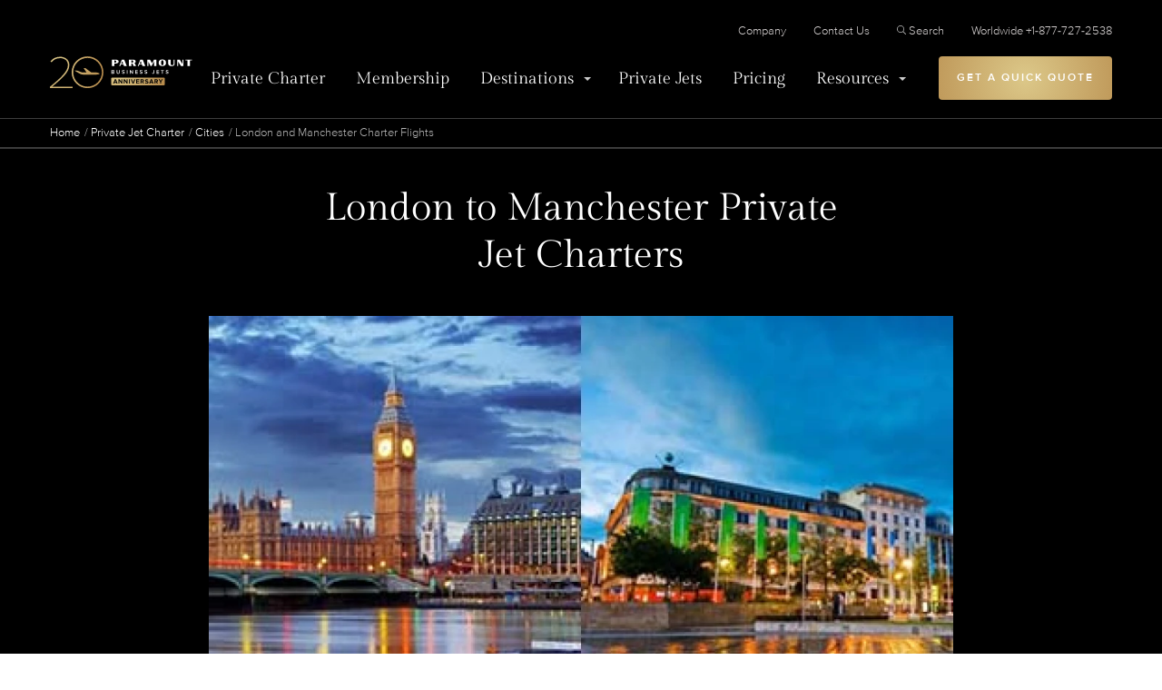

--- FILE ---
content_type: text/html; charset=UTF-8
request_url: https://www.paramountbusinessjets.com/private-jet-charter/cities/london-to-manchester
body_size: 19948
content:
<!DOCTYPE html>
<html lang="en"><head><script>
window.dataLayer = window.dataLayer || [];
dataLayer.push({
    'page_type' : 'Other',
});

</script><!-- Google Tag Manager --><script>(function(w,d,s,l,i){w[l]=w[l]||[];w[l].push({'gtm.start':
new Date().getTime(),event:'gtm.js'});var f=d.getElementsByTagName(s)[0],
j=d.createElement(s),dl=l!='dataLayer'?'&l='+l:'';j.async=true;j.src=
'https://www.googletagmanager.com/gtm.js?id='+i+dl;f.parentNode.insertBefore(j,f);
})(window,document,'script','dataLayer','GTM-KP9DKZJ');</script><!-- End Google Tag Manager --><meta charset="utf-8"><meta http-equiv="x-ua-compatible" content="ie=edge"><meta name="viewport" content="width=device-width, initial-scale=1"><link rel="canonical" href="https://www.paramountbusinessjets.com/private-jet-charter/cities/london-to-manchester"><meta name="description" content="Paramount Business Jets provides the safest private jets at the best prices for all private jet charter services between London (City of London, UK) and Manchester (Greater Manchester, UK)."><title>London and Manchester Private Jet Charter Flights</title><link rel="preload" crossorigin="anonymous" href="/themes/paramount/assets/code/css/fonts/webFonts/ProximaNova-Bold/font.woff2" as="font" type="font/woff2"><link rel="preload" crossorigin="anonymous" href="/themes/paramount/assets/code/css/fonts/webFonts/ProximaNova-Light/font.woff2" as="font" type="font/woff2"><link rel="preload" crossorigin="anonymous" href="/themes/paramount/assets/code/css/fonts/webFonts/ProximaNova-Medium/font.woff2" as="font" type="font/woff2"><link rel="preload" crossorigin="anonymous" href="/themes/paramount/assets/code/css/fonts/webFonts/ProximaNova-Regular/font.woff2" as="font" type="font/woff2"><link rel="preload" crossorigin="anonymous" href="/themes/paramount/assets/code/css/fonts/webFonts/ProximaNova-Semibold/font.woff2" as="font" type="font/woff2"><link rel="preload" crossorigin="anonymous" href="/themes/paramount/assets/code/css/fonts/proximanova-lightit-webfont.woff2" as="font" type="font/woff2"><link rel="preload" crossorigin="anonymous" href="/themes/paramount/assets/code/css/fonts/proximanova-regularit-webfont.woff2" as="font" type="font/woff2"><link rel="preload" crossorigin="anonymous" href="/themes/paramount/assets/code/css/fonts/GildaDisplay-Regular.woff2" as="font" type="font/woff2"><link rel="stylesheet" href="/themes/paramount/assets/css/styles.css?v=4.2"><!-- Start VWO Async SmartCode --><link rel="preconnect" href="https://dev.visualwebsiteoptimizer.com"><script type="text/javascript" id="vwoCode">
window._vwo_code || (function() {
var account_id=984618,
version=2.1,
settings_tolerance=2000,
hide_element='body',
hide_element_style = 'opacity:0 !important;filter:alpha(opacity=0) !important;background:none !important;transition:none !important;',
/* DO NOT EDIT BELOW THIS LINE */
f=false,w=window,d=document,v=d.querySelector('#vwoCode'),cK='_vwo_'+account_id+'_settings',cc={};try{var c=JSON.parse(localStorage.getItem('_vwo_'+account_id+'_config'));cc=c&&typeof c==='object'?c:{}}catch(e){}var stT=cc.stT==='session'?w.sessionStorage:w.localStorage;code={nonce:v&&v.nonce,use_existing_jquery:function(){return typeof use_existing_jquery!=='undefined'?use_existing_jquery:undefined},library_tolerance:function(){return typeof library_tolerance!=='undefined'?library_tolerance:undefined},settings_tolerance:function(){return cc.sT||settings_tolerance},hide_element_style:function(){return'{'+(cc.hES||hide_element_style)+'}'},hide_element:function(){if(performance.getEntriesByName('first-contentful-paint')[0]){return''}return typeof cc.hE==='string'?cc.hE:hide_element},getVersion:function(){return version},finish:function(e){if(!f){f=true;var t=d.getElementById('_vis_opt_path_hides');if(t)t.parentNode.removeChild(t);if(e)(new Image).src='https://dev.visualwebsiteoptimizer.com/ee.gif?a='+account_id+e}},finished:function(){return f},addScript:function(e){var t=d.createElement('script');t.type='text/javascript';if(e.src){t.src=e.src}else{t.text=e.text}v&&t.setAttribute('nonce',v.nonce);d.getElementsByTagName('head')[0].appendChild(t)},load:function(e,t){var n=this.getSettings(),i=d.createElement('script'),r=this;t=t||{};if(n){i.textContent=n;d.getElementsByTagName('head')[0].appendChild(i);if(!w.VWO||VWO.caE){stT.removeItem(cK);r.load(e)}}else{var o=new XMLHttpRequest;o.open('GET',e,true);o.withCredentials=!t.dSC;o.responseType=t.responseType||'text';o.onload=function(){if(t.onloadCb){return t.onloadCb(o,e)}if(o.status===200||o.status===304){_vwo_code.addScript({text:o.responseText})}else{_vwo_code.finish('&e=loading_failure:'+e)}};o.onerror=function(){if(t.onerrorCb){return t.onerrorCb(e)}_vwo_code.finish('&e=loading_failure:'+e)};o.send()}},getSettings:function(){try{var e=stT.getItem(cK);if(!e){return}e=JSON.parse(e);if(Date.now()>e.e){stT.removeItem(cK);return}return e.s}catch(e){return}},init:function(){if(d.URL.indexOf('__vwo_disable__')>-1)return;var e=this.settings_tolerance();w._vwo_settings_timer=setTimeout(function(){_vwo_code.finish();stT.removeItem(cK)},e);var t;if(this.hide_element()!=='body'){t=d.createElement('style');var n=this.hide_element(),i=n?n+this.hide_element_style():'',r=d.getElementsByTagName('head')[0];t.setAttribute('id','_vis_opt_path_hides');v&&t.setAttribute('nonce',v.nonce);t.setAttribute('type','text/css');if(t.styleSheet)t.styleSheet.cssText=i;else t.appendChild(d.createTextNode(i));r.appendChild(t)}else{t=d.getElementsByTagName('head')[0];var i=d.createElement('div');i.style.cssText='z-index: 2147483647 !important;position: fixed !important;left: 0 !important;top: 0 !important;width: 100% !important;height: 100% !important;background: white !important;';i.setAttribute('id','_vis_opt_path_hides');i.classList.add('_vis_hide_layer');t.parentNode.insertBefore(i,t.nextSibling)}var o=window._vis_opt_url||d.URL,s='https://dev.visualwebsiteoptimizer.com/j.php?a='+account_id+'&u='+encodeURIComponent(o)+'&vn='+version;if(w.location.search.indexOf('_vwo_xhr')!==-1){this.addScript({src:s})}else{this.load(s+'&x=true')}}};w._vwo_code=code;code.init();})();
</script><!-- End VWO Async SmartCode --><!-- Open Graph Settings --><meta property="og:locale" content="en_US"><meta property="og:type" content="website"><meta property="og:title" content="London and Manchester Private Jet Charter Flights"><meta property="og:description" content=""><meta property="og:url" content="https://www.paramountbusinessjets.com/private-jet-charter/cities/london-to-manchester"><meta property="og:image" content="/themes/paramount/assets/graphics/pbj-logo.jpeg"><meta property="og:site_name" content="Paramount Business Jets"><meta property="fb:admins" content="100000029210963"><!-- Twitter Card Data --><meta name="twitter:card" content="summary"><meta name="twitter:site" content="@pbjets"><meta name="twitter:url" content="https://www.paramountbusinessjets.com/private-jet-charter/cities/london-to-manchester"><meta name="twitter:domain" content="Private Jet Company | Paramount Business Jets"><meta name="twitter:title" content="London and Manchester Private Jet Charter Flights"><meta name="twitter:description" content=""><meta name="twitter:creator" content="@pbjets"><meta name="twitter:image:src" content="/themes/paramount/assets/graphics/pbj-logo.jpeg"><meta property="twitter:account_id" content="57406452"></head><body><!-- Google Tag Manager (noscript) --><noscript><iframe src="https://www.googletagmanager.com/ns.html?id=GTM-KP9DKZJ" height="0" width="0" style="display:none;visibility:hidden"></iframe></noscript><!-- End Google Tag Manager (noscript) --><header class="header"><div class="centralize"><div class="header__inner"><a class="header__logo" href="/"><picture><source srcset="/themes/paramount/assets/graphics/pbj-logo-signet.svg" media="(max-width: 475px)"><img alt="Paramount Business Jets" src="/themes/paramount/assets/graphics/PBJ_20anniv_logo_on_black_horiz.svg" loading="eager" width="296" height="121"></picture></a><a class="btn btn--gold btn--mobile-cta" href="/private-jet-quotes">CHARTER QUOTE</a><button aria-label="Open Menu" class="menu-toggler" menu-toggle><span></span><span></span><span></span><span></span></button><div class="header__navWrapper"><div class="header__navPanel"><div class="header__navPrimary"><nav><ul><li><a href="https://www.paramountbusinessjets.com/private-jet-charter">Private Charter</a></li><li><a href="https://www.paramountbusinessjets.com/jet-card-membership">Membership</a></li><li><a href="#" submenu-toggle class="has--submenu " onclick="javascript:return false;">Destinations</a><div class="submenu"><div class="submenu__inner"><button type="button" class="submenu__return">Destinations</button><div class="submenu__tiles"><ul><li><img src="https://assets.paramountbusinessjets.com/media/icons/v2/ico_cities%40svg.svg" loading="lazy" alt="Cities" width="48" height="48"><a href="https://www.paramountbusinessjets.com/private-jet-charter/cities">Cities</a><span>As a global private jet company, Paramount Business Jets offers private jet charters to virtually any destination in the world.</span></li><li><img src="https://assets.paramountbusinessjets.com/media/icons/v2/Airports%40svg.svg" loading="lazy" alt="Airports" width="48" height="48"><a href="https://www.paramountbusinessjets.com/private-jet-charter/airports">Airports</a><span>Browse through the airport options to locate a specific commercial or private airport near any location worldwide.</span></li></ul></div><div class="submenu__list"><span>Other Destinations</span><ul><li><a href="https://www.paramountbusinessjets.com/private-jet-charter/country">Featured Countries</a></li><li><a href="/private-jet-charter/regions">Featured Regions</a></li><li><a href="https://www.paramountbusinessjets.com/private-jet-charter/city-pairs">Featured Routes</a></li><li><a href="/private-jet-charter/states">Featured States</a></li></ul></div></div></div></li><li><a href="https://www.paramountbusinessjets.com/private-jet-charter/aircraft">Private Jets</a></li><li><a href="https://www.paramountbusinessjets.com/private-jet-rental-cost">Pricing</a></li><li><a href="#" submenu-toggle class="has--submenu " onclick="javascript:return false;">Resources</a><div class="submenu"><div class="submenu__inner"><button type="button" class="submenu__return">Resources</button><div class="submenu__icons"><ul><li><a href="https://www.paramountbusinessjets.com/company/testimonials"><img src="https://assets.paramountbusinessjets.com/media/icons/v2/Testimonials%40svg.svg" loading="lazy" alt="Testimonials" width="48" height="48">
                                                                                                                                                                Testimonials
                                                                            </a></li><li><a href="https://www.paramountbusinessjets.com/safety"><img src="https://assets.paramountbusinessjets.com/media/icons/v2/Safety%40svg.svg" loading="lazy" alt="Safety" width="48" height="48">
                                                                                                                                                                Safety
                                                                            </a></li><li><a href="https://www.paramountbusinessjets.com/blog"><img src="https://assets.paramountbusinessjets.com/media/icons/v2/Blog%40svg.svg" loading="lazy" alt="Blog" width="48" height="48">
                                                                                                                                                                Blog
                                                                            </a></li><li><a href="https://www.paramountbusinessjets.com/aviation-terminology"><img src="https://assets.paramountbusinessjets.com/media/icons/v2/Glossary%40svg.svg" loading="lazy" alt="Glossary" width="48" height="48">
                                                                                                                                                                Glossary
                                                                            </a></li><li><a href="https://www.paramountbusinessjets.com/faq"><img src="https://assets.paramountbusinessjets.com/media/icons/v2/FAQ%40svg.svg" loading="lazy" alt="Frequently Asked Questions" width="48" height="48">
                                                                                                                                                                Frequently Asked Questions
                                                                            </a></li><li><a href="https://www.paramountbusinessjets.com/private-jet-charter/airports"><img src="https://assets.paramountbusinessjets.com/media/icons/v2/Airports%40svg.svg" loading="lazy" alt="Airports" width="48" height="48">
                                                                                                                                                                Airports
                                                                            </a></li><li><a href="https://www.paramountbusinessjets.com/tools/carbon-offset-calculator"><img src="https://assets.paramountbusinessjets.com/media/icons/airport.svg" loading="lazy" alt="Carbon Offset Calculator Private Jet Aircraft" width="48" height="48">
                                                                                                                                                                Carbon Offset Calculator Private Jet Aircraft
                                                                            </a></li><li><a href="https://www.paramountbusinessjets.com/private-jet-charter-cost-estimator"><img src="https://assets.paramountbusinessjets.com/media/icons/Calculator.svg" loading="lazy" alt="Private Jet Charter Cost Estimator" width="48" height="48">
                                                                                                                                                                Private Jet Charter Cost Estimator
                                                                            </a></li><li><a href="https://www.paramountbusinessjets.com/company/accreditations"><img src="https://assets.paramountbusinessjets.com/media/icons/v2/Accreditations%40svg.svg" loading="lazy" alt="Accreditations" width="48" height="48">
                                                                                                                                                                Accreditations
                                                                            </a></li><li><a href="https://www.paramountbusinessjets.com/travel-partners"><img src="https://assets.paramountbusinessjets.com/media/icons/plane.svg" loading="lazy" alt="Our Partners" width="48" height="48">
                                                                                                                                                                Our Partners
                                                                            </a></li><li><a href="https://www.paramountbusinessjets.com/tools/aircraft-comparison"><img src="https://assets.paramountbusinessjets.com/media/icons/Compare.svg" loading="lazy" alt="Compare Private Jet Aircraft" width="48" height="48">
                                                                                                                                                                Compare Private Jet Aircraft
                                                                            </a></li><li><a href="https://www.paramountbusinessjets.com/private-jet-guide"><img src="https://assets.paramountbusinessjets.com/media/icons/paramount_ico.svg" loading="lazy" alt="The Ultimate Guide to Private Jet Travel" width="48" height="48">
                                                                                                                                                                The Ultimate Guide to Private Jet Travel
                                                                            </a></li></ul></div><div class="submenu__list"><span>Other Services</span><ul><li><a href="/corporate-charter-flight-solutions">Corporate Charter Flight Solutions</a></li><li><a href="https://www.paramountbusinessjets.com/private-jet-charter/group-charter">Group Charter</a></li><li><a href="https://www.paramountbusinessjets.com/precious-cargo-flights">Precious Cargo Flights</a></li><li><a href="/private-jet-charter/aircraft/vip-airliners">VIP Airliner Charter</a></li><li><a href="https://www.paramountbusinessjets.com/concierge-services">Concierge Services</a></li><li><a href="https://www.paramountbusinessjets.com/private-jet-charter/air-ambulance-medical-flights">Air Ambulance Medical Flights</a></li><li><a href="https://www.paramountbusinessjets.com/helicopter-rental">Helicopter Rental</a></li><li><a href="https://www.paramountbusinessjets.com/private-jet-charter/pet-travel-private-jet">Traveling with pets</a></li><li><a href="https://www.paramountbusinessjets.com/jet-card-membership">Jet Card Membership</a></li><li><a href="/supplemental-lift-charter-flights">Supplemental Lift For Aircraft Owners</a></li></ul></div><div class="submenu__list"><span>Private Jet Charter Resources</span><ul><li><a href="/private-jet-charter/first-class-vs-private-jet-charters">Beyond First Class</a></li><li><a href="/private-jet-charter/checklist-private-jets">Full-Service Private Jet Charters</a></li><li><a href="/private-jet-charter/urgent-travel-immediate-booking">Last Minute Private Planes &amp; Jets</a></li><li><a href="/private-jet-charter/special-requests-pets-kids-families">Special Requests</a></li></ul></div></div></div></li></ul></nav></div><div class="header__navSecondary"><nav><ul><li><a href="https://www.paramountbusinessjets.com/company" class="">Company</a></li><li><a href="https://www.paramountbusinessjets.com/contact-us" class="">Contact Us</a></li><li class="d-none d-lg-inline-block"><a href="#search"><svg width="10" height="10" viewbox="0 0 16 16" xmlns="http://www.w3.org/2000/svg" fill="#B2B2B2"><path d="M6.444 0C2.894 0 0 2.893 0 6.444s2.893 6.444 6.444 6.444a6.408 6.408 0 004.055-1.444l4.361 4.36c.26.261.684.261.945 0a.66.66 0 000-.937l-4.361-4.36a6.413 6.413 0 001.444-4.063C12.888 2.894 9.995 0 6.444 0zm0 1.333a5.1 5.1 0 015.11 5.111 5.1 5.1 0 01-5.11 5.11 5.1 5.1 0 01-5.11-5.11 5.1 5.1 0 015.11-5.11z"></path></svg>Search</a></li><li><a href="tel:+1-877-727-2538" class="">Worldwide +1-877-727-2538</a></li></ul></nav><div class="header__navSecondarySearch"><form action="/search" class="form-search-2"><input type="text" name="q" id="search-input" placeholder="Search paramountbusinessjets.com" value=""><button type="submit" title="Search"><svg width="16" height="16" fill="#B2B2B2" viewbox="0 0 16 16" xmlns="http://www.w3.org/2000/svg"><path d="M6.444 0C2.894 0 0 2.893 0 6.444s2.893 6.444 6.444 6.444a6.408 6.408 0 004.055-1.444l4.361 4.36c.26.261.684.261.945 0a.66.66 0 000-.937l-4.361-4.36a6.413 6.413 0 001.444-4.063C12.888 2.894 9.995 0 6.444 0zm0 1.333a5.1 5.1 0 015.11 5.111 5.1 5.1 0 01-5.11 5.11 5.1 5.1 0 01-5.11-5.11 5.1 5.1 0 015.11-5.11z"></path></svg></button></form></div></div><div class="header__getQuote"><a class="btn btn--gold" href="/private-jet-quotes">Get A Quick Quote</a></div></div></div><div class="header__search"><button type="button" title="Close search" close-search><svg width="16" height="16" fill="#FFF" viewbox="0 0 16 16" xmlns="http://www.w3.org/2000/svg"><path d="M15.877 15.316c.37.37-.183.937-.56.56L8 8.557.682 15.875c-.375.375-.93-.189-.559-.559L7.441 8 .123.682C-.25.31.31-.25.683.123L8 7.44 15.318.123c.373-.373.932.188.559.56L8.559 7.998l7.318 7.317z"></path></svg></button><form action="/search" class="form-search-2"><input type="text" name="q" id="search-desktop" placeholder="Search paramountbusinessjets.com" value=""><button type="submit" title="Search"><svg width="16" height="16" fill="#B2B2B2" viewbox="0 0 16 16" xmlns="http://www.w3.org/2000/svg"><path d="M6.444 0C2.894 0 0 2.893 0 6.444s2.893 6.444 6.444 6.444a6.408 6.408 0 004.055-1.444l4.361 4.36c.26.261.684.261.945 0a.66.66 0 000-.937l-4.361-4.36a6.413 6.413 0 001.444-4.063C12.888 2.894 9.995 0 6.444 0zm0 1.333a5.1 5.1 0 015.11 5.111 5.1 5.1 0 01-5.11 5.11 5.1 5.1 0 01-5.11-5.11 5.1 5.1 0 015.11-5.11z"></path></svg></button></form></div></div></div></header><div class="breadcrumbs"><div class="wrapper"><ol class="u-list-reset"><li><a href="/">Home</a></li><li><a href="/private-jet-charter">Private Jet Charter</a></li><li><a href="/private-jet-charter/cities">Cities</a></li><li>London and Manchester Charter Flights</li></ol></div></div><main class="main" id="app"><section class="bg-light"><header class="article-head"><div class="centralize"><div class="article-head__inner"><h1 class="pb-10">London to Manchester Private Jet Charters</h1><figure><img src="https://assets.paramountbusinessjets.com/media/city-pairs/london-manchester.jpg" loading="eager" alt="London-Manchester" width="820" srcset="https://assets.paramountbusinessjets.com/media-resized/city-pairs/london-manchester_x400.webP 400w, https://assets.paramountbusinessjets.com/media-resized/city-pairs/london-manchester_x768.webP 768w, https://assets.paramountbusinessjets.com/media-resized/city-pairs/london-manchester_x1024.webP 1024w, https://assets.paramountbusinessjets.com/media-resized/city-pairs/london-manchester_x1920.webP 1920w" sizes="(max-width: 820px) 100vw, 820px"></figure></div></div></header><section id="jet-charter-prices" class="py-8 py-sm-12 py-lg-19 bg-light scroll-margin-top-20"><div class="wrapper"><div class="row justify-content-center"><div class="col-sm-7 col-lg-12 mb-10"><div class="mb-0 t-black t-center t-head"><h2 class="m-0 t-400 t-s32 t-sm-s42">London and Manchester Private Jet Options</h2></div></div><div class="col-sm-9 col-lg-12"><simple-quote :show-heading="false" :default-from-airport="{&quot;id&quot;:&quot;EGKB&quot;,&quot;name&quot;:&quot;Biggin Hill Airport&quot;,&quot;view&quot;:2,&quot;index_page&quot;:&quot;1&quot;,&quot;within225&quot;:&quot;0&quot;,&quot;iata&quot;:&quot;BQH&quot;,&quot;country_id&quot;:222,&quot;country&quot;:&quot;United Kingdom&quot;,&quot;state_id&quot;:null,&quot;state&quot;:null,&quot;city&quot;:&quot;Biggin Hill&quot;,&quot;timezone&quot;:&quot;Europe\/London&quot;,&quot;latitude&quot;:51.3308333,&quot;longitude&quot;:0.0325,&quot;elevation&quot;:597.60656,&quot;facilitytype&quot;:&quot;AIRPORT&quot;,&quot;manager&quot;:&quot;&quot;,&quot;phone&quot;:&quot;&quot;,&quot;created&quot;:&quot;2010-01-01 00:00:00&quot;,&quot;modified&quot;:&quot;2025-02-27T10:11:35.000000Z&quot;,&quot;active&quot;:&quot;1&quot;,&quot;notes&quot;:&quot;Airport Hours. Admin &amp; Ops M-F 0630-2300L, Sa-Su &amp; holidays 0800-2200L. (updated 09JUL19) \/\/ Pet clearance possible.&quot;,&quot;keywords&quot;:&quot;&quot;,&quot;airport_details&quot;:&quot;&lt;h3&gt;Why is it a good idea to charter a private jet?&lt;\/h3&gt;&lt;h3&gt;&lt;img data-fr-image-pasted=\&quot;true\&quot; src=\&quot;https:\/\/pbj-website-prod-uploads.s3.amazonaws.com\/dist\/assets\/img\/airports\/egkb\/egkb-airport-entrance-1000.jpg\&quot; alt=\&quot;Biggin Hill Airport\&quot; sizes=\&quot; (max-width: 768px) 100vw,                  (min-width: 769px) 500px\&quot; data-src=\&quot;\/dist\/assets\/img\/airports\/egkb\/egkb-airport-entrance-1000.jpg\&quot; width=\&quot;100%\&quot; class=\&quot;fr-fic fr-dii\&quot;&gt;&lt;\/h3&gt;&lt;p&gt;Passenger Terminal Biggin Hill Airport.&amp;nbsp;&lt;a href=\&quot;http:\/\/www.geograph.org.uk\/more.php?id=2642806\&quot; rel=\&quot;noopener noreferrer\&quot; target=\&quot;_blank\&quot;&gt;Picture Source&lt;\/a&gt;.&lt;\/p&gt;&lt;p&gt;The skies above London Biggin Hill are filled only with private or chartered jets \u2013 or they soon will be. There are no scheduled commercial flights out of Biggin Hill. Commercial flights are forbidden. Its 1.1-mile asphalt north-south runway is used exclusively by business and general aviation jets, both chartered and privately operated to carry executives and A-list travelers. It also serves some miscellaneous operations like air ambulances.&lt;\/p&gt;&lt;p&gt;Soon, there will be no student pilots in the skies above Biggin Hill. For 70 years, the airport has also included flight schools, but that will be coming to an end as it continues to put its main focus on business. The licenses for the flight schools have not been renewed because of safety issues of having too many planes flying in and around the airport.&lt;\/p&gt;&lt;p&gt;The airport said the increase in private jet charter traffic has made flight patterns more complex, making it impossible to \u201cmaintain high safety standards to which the airport operates\u201d if it allows flight schools to continue operations there.&lt;\/p&gt;&lt;p&gt;In March of 2018, Will Curtis, airport managing director said, \u201cWe are really sad about having to do this. Flight schools are part of the airfield\u2019s long tradition, but we have to put safety first.\u201d&lt;\/p&gt;&lt;h3&gt;How easy is it to get into Biggin Hill on a business jet?&lt;\/h3&gt;&lt;p&gt;In 2010, Biggin Hill served flights to and from 750 destinations. That\u2019s triple the number of all the other London area airports combined.&lt;\/p&gt;&lt;p&gt;Biggin Hill is consistently listed as one of the 15 busiest business aviation airports in Europe and is the third busiest in the United Kingdom, behind Farnborough and Luton.&lt;\/p&gt;&lt;p&gt;It knows it will never be a Heathrow or a Gatwick, but it doesn\u2019t want to be. It wants to be a business aviation airport offering an alternative to large commercial airports for private and charter jets.&lt;\/p&gt;&lt;p&gt;The airport continues to look at ways to improve the way it serves the growing market for business jets. It will offer shuttle services for travelers who want to charter a private jet.&lt;\/p&gt;&lt;h3&gt;Why is Biggin Hill more than just a runway?&lt;\/h3&gt;&lt;h3&gt;&lt;img data-fr-image-pasted=\&quot;true\&quot; src=\&quot;https:\/\/pbj-website-prod-uploads.s3.amazonaws.com\/dist\/assets\/img\/airports\/egkb\/egkb-airport-raf-church-1000.jpg\&quot; alt=\&quot;Biggin Hill Airport\&quot; sizes=\&quot; (max-width: 768px) 100vw,                  (min-width: 769px) 500px\&quot; data-src=\&quot;\/dist\/assets\/img\/airports\/egkb\/egkb-airport-raf-church-1000.jpg\&quot; width=\&quot;100%\&quot; class=\&quot;fr-fic fr-dii\&quot;&gt;&lt;\/h3&gt;&lt;p&gt;RAF church and mock-up fighter plane at Biggin Hill Airport.&amp;nbsp;&lt;a href=\&quot;https:\/\/www.geograph.org.uk\/photo\/1592245\&quot; rel=\&quot;noopener noreferrer\&quot; target=\&quot;_blank\&quot;&gt;Picture Source&lt;\/a&gt;.&lt;\/p&gt;&lt;p&gt;As one of Europe\u2019s busiest business airports, Biggin Hill prides itself on being more than just a place where planes take off and land. It has attracted some 65 companies that employ 1,000 workers, many in highly skilled jobs in the aerospace industry.&lt;\/p&gt;&lt;p&gt;Among the businesses it has attracted in its official role as the Strategic Outer London Development Center are General Dynamics, Rizon and is home base for Formula 1 and its air fleet. Hundreds of other aircraft and business jets are located at Biggin Hill.&lt;\/p&gt;&lt;p&gt;And yet, it never forgets its place in history.&lt;\/p&gt;&lt;p&gt;Biggin Hill Airport is divided into several different areas the airport calls \u201ccamps\u201d in addition to the core airport operations area that includes a modern terminal, air traffic control tower and hangars. The south and west camps are areas with the potential for development, including more business headquarters or branch offices as well as more hangars.&lt;\/p&gt;&lt;p&gt;The RAF Biggin Hill, located in a small enclave on the airport\u2019s western edge, is the headquarters of the 2427 Squadron of the Air Training Corps. Other historic buildings on the airport grounds are:&lt;\/p&gt;&lt;ul&gt;&lt;li&gt;St. George\u2019s Chapel of Remembrance, a memorial to those who died flying from Biggin Hill.&lt;\/li&gt;&lt;li&gt;Other vacant old red-brick RAF buildings in the north camp, including the 1932 Sergeant&#039;s Mess, the 1926 Airmen&#039;s Institute, the 1931 Station Headquarters and several barracks.&lt;\/li&gt;&lt;li&gt;Restoration projects are ongoing at Biggin Hill Heritage Hangar, which was founded in 2011 to house the restoration of a Spitfire, a single-engine British fighter plane. Of course, the restoration didn\u2019t stop at one fighter plane. There is now an entire squadron of restored fighter planes in the hangar. Visitors can watch the complex process of rebuilding one of the famous planes. Lucky \u2013 and wealthy \u2013 visitors can also&amp;nbsp;&lt;a href=\&quot;https:\/\/flyaspitfire.com\/\&quot; rel=\&quot;noopener noreferrer\&quot; target=\&quot;_blank\&quot;&gt;fly in a Spitfire&lt;\/a&gt;. The cost? About $4,000.&lt;\/li&gt;&lt;\/ul&gt;&lt;p&gt;The east camp has been set aside as a place for aviation-related activities, museums or historical centers. There is also an industrial\/business center that provides space for high-quality businesses.&lt;\/p&gt;&lt;p&gt;The airport is working on a hotel and leisure hub in which a new boutique hotel will be located. The airport got the approval to go ahead with construction in late 2017.&lt;\/p&gt;&lt;p&gt;The hotel, which is expected to be used mostly by arriving pilots and crew members, will have 54 rooms, a restaurant, lounge and a gym. It will also be a place that operators and engineers can stay when in town to work on aircraft at Biggin Hill.&lt;\/p&gt;&lt;p&gt;\u201cThe hotel is a key part of the equation to ensure that London Biggin Hill continues on its journey to become one of the best equipped and most easily accessible business aviation airports in the world,\u201d Robert Walters, business development director, said on the London Biggin Hill Airport\u2019s website.&lt;\/p&gt;&lt;h3&gt;What events are held at Biggin Hill Airport?&lt;\/h3&gt;&lt;h3&gt;&lt;img data-fr-image-pasted=\&quot;true\&quot; src=\&quot;https:\/\/pbj-website-prod-uploads.s3.amazonaws.com\/dist\/assets\/img\/events\/air-charter-expo.jpg\&quot; alt=\&quot;Biggin Hill Airport\&quot; sizes=\&quot; (max-width: 768px) 100vw,                  (min-width: 769px) 500px\&quot; data-src=\&quot;\/dist\/assets\/img\/events\/air-charter-expo.jpg\&quot; width=\&quot;100%\&quot; class=\&quot;fr-fic fr-dii\&quot;&gt;&lt;\/h3&gt;&lt;p&gt;Air Charter Expo&lt;\/p&gt;&lt;p&gt;Biggin Hill Airport is located \u2013 as its name implies \u2013 on a hill about one mile north of the town of Biggin Hill in London\u2019s Bromley Borough. Leaves Green, a small village is adjacent to the airport.&lt;\/p&gt;&lt;p&gt;Its annual Festival of Flight, which replaced, on a smaller two-day scale, the Biggin Hill International Air Fair last held in 2010, will celebrate 100 Years of the RAF on Aug. 18-19, 2018. The airport promises it will be \u201can unforgettable weekend at the scene of one of the world\u2019s most famous battlefields \u2013 the skies above Biggin Hill.\u201d&lt;\/p&gt;&lt;p&gt;The&amp;nbsp;&lt;a href=\&quot;https:\/\/www.paramountbusinessjets.com\/events\/air-charter-expo\&quot; rel=\&quot;noopener noreferrer\&quot; target=\&quot;_blank\&quot;&gt;Air Charter Expo&lt;\/a&gt; is also held at Biggin Hill every alternate year.&lt;\/p&gt;&lt;p&gt;Biggin Hill is best known for its frontline role in the Battle of Britain in World War ll. However, it\u2019s also the place where the process of identifying and intercepting enemy aircraft and radio communication was developed.&lt;\/p&gt;&lt;p&gt;The festival will also look to the future as it unveils its proposal to build London Aerospace &amp;amp; Technology College, hoping to inspire the younger generation to pursue a career in aviation.&lt;\/p&gt;&lt;h3&gt;Biggin Hill has a sister in the U.S.&lt;\/h3&gt;&lt;p&gt;In 2013, Biggin Hill entered into a transatlantic initiative to team up with &lt;a href=\&quot;https:\/\/www.paramountbusinessjets.com\/private-jet-charter\/airports\/teterboro-airport-kteb\&quot; rel=\&quot;noopener noreferrer\&quot; target=\&quot;_blank\&quot;&gt;Teterboro Airport&lt;\/a&gt; in Bergen County, N.J.&lt;\/p&gt;&lt;p&gt;Teterboro is within 12 miles of the financial and business centers of New York City just as Biggin Hill is within 12 miles of the financial and business centers of London. A kinship was born as the two airports realized -- as international gateway airports -- that they face the same challenges as they support and develop business aviation. They thought they could learn from each other, especially when it comes to customer service, communication and safety and security.&lt;\/p&gt;&lt;p&gt;In fact, Biggin Hill is now attracting the private aviation industry to the airport as&amp;nbsp;&lt;a href=\&quot;https:\/\/www.paramountbusinessjets.com\/private-jet-charter\/city\/teterboro-nj-usa\&quot; rel=\&quot;noopener noreferrer\&quot; target=\&quot;_blank\&quot;&gt;Teterboro&lt;\/a&gt; has already done.&lt;\/p&gt;&lt;p&gt;Biggin Hill\u2019s aim is to become the high-tech hub of south London, adding high-tech companies and jobs to its grounds.&lt;\/p&gt;&lt;h3&gt;Biggin Hill through the years&lt;\/h3&gt;&lt;p&gt;When Biggin Hill opened in 1917, it was a testing park for wireless air to ground communication systems. It was also a London air defense base equipped with Bristol fighters, the famous jets with bright red roosters painted on their fuselages.&lt;\/p&gt;&lt;p&gt;Biggin Hill is best known for its role during the Battle of Britain in World War ll when 453 Biggin Hill-based pilots downed 1,400 enemy aircraft.&lt;\/p&gt;&lt;p&gt;Here is its history, according to the airport\u2019s&amp;nbsp;&lt;a href=\&quot;https:\/\/www.bigginhillairport.com\/about\/\&quot; rel=\&quot;noopener noreferrer\&quot; target=\&quot;_blank\&quot;&gt;website&lt;\/a&gt;:&lt;\/p&gt;&lt;ul&gt;&lt;li&gt;1920s: Commenced flying.&lt;\/li&gt;&lt;li&gt;1930s: Existing runway opened.&lt;\/li&gt;&lt;li&gt;1940s: Battle of Britain air station with Spitfires and Hurricanes.&lt;\/li&gt;&lt;li&gt;1950s: Frontline RAF Station with squadrons of jet fighters.&lt;\/li&gt;&lt;li&gt;1960s: Following closure of Croydon Airport, started as a civil airport with HM Immigration and Customs Port of Entry, with light aircraft training and some commercial passenger and cargo flights.&lt;\/li&gt;&lt;li&gt;1970s: Acquired by Bromley Council from the RAF for $670,000 (about $5 million today) with a commitment to remain open as an airport. Light aircraft, flight training, commercial passenger and cargo flights increased.&lt;\/li&gt;&lt;li&gt;1980s: Operated by the Council as a civil airport with up to 200,000 light aircraft flights a year. Commercial, scheduled and\/or charter passenger flights permitted.&lt;\/li&gt;&lt;li&gt;1988: The Council introduced Airports UK, an airport management company, in a bid to increase revenues, but under a legal clause in their agreement, the Council banned them from permitting scheduled passenger flights altogether.&amp;nbsp;&lt;a href=\&quot;https:\/\/paramountbusinessjets.com\/faq\/what-is-a-charter-flight\&quot; rel=\&quot;noopener noreferrer\&quot; target=\&quot;_blank\&quot;&gt;Charter flights&lt;\/a&gt; were still permitted, and members of the public still had the freedom to buy tickets to fly on them.&lt;\/li&gt;&lt;li&gt;1990s: With financial pressure, the Council reversed its decision on scheduled flights in 1991 and actively supported new passenger services. The first regular flights on which the public could buy tickets were to Carlisle and Le Touquet, with services to Manchester, Paris and many other cities planned.&lt;\/li&gt;&lt;li&gt;1994: Unfortunately, the measures to increase regular public transport flights did not resolve the financial difficulties of the airport and commercial flights were once again discontinued. The airport business was sold to London Biggin Hill Airport Limited (BHAL). The airfield was leased for 125 years, on condition that all future costs and repairs would be borne by BHAL, with rent and a share of the profits going to the Council each year.&lt;\/li&gt;&lt;\/ul&gt;&quot;,&quot;anchors&quot;:null,&quot;featured_image&quot;:&quot;\/cities\/abbotsford.jpg&quot;,&quot;text_hours&quot;:&quot;&lt;p dir=\&quot;ltr\&quot;&gt;Biggin Hill Airport is open from 6:30 am to 10:30 pm on weekdays and from 8:00 am to 10 pm on weekends and during public holidays. It is located about 14 miles (22 kilometers) south-southeast of Central London.&amp;nbsp;&lt;\/p&gt;&quot;,&quot;text_nearby_aircraft&quot;:&quot;&lt;p dir=\&quot;ltr\&quot;&gt;Private jets available for charter to and from Biggin Hill Airport include the &lt;a href=\&quot;https:\/\/www.paramountbusinessjets.com\/private-jet-charter\/aircraft\/phenom-100e\&quot; rel=\&quot;noopener noreferrer\&quot; target=\&quot;_blank\&quot;&gt;Phenom 100E&lt;\/a&gt; very light jet, the &lt;a href=\&quot;https:\/\/www.paramountbusinessjets.com\/private-jet-charter\/aircraft\/citation-cj3\&quot; rel=\&quot;noopener noreferrer\&quot; target=\&quot;_blank\&quot;&gt;Citation CJ3&lt;\/a&gt; light jet, the &lt;a href=\&quot;https:\/\/www.paramountbusinessjets.com\/private-jet-charter\/aircraft\/learjet-45xr\&quot; rel=\&quot;noopener noreferrer\&quot; target=\&quot;_blank\&quot;&gt;Learjet 45XR&lt;\/a&gt; super light jet, the &lt;a href=\&quot;https:\/\/www.paramountbusinessjets.com\/private-jet-charter\/aircraft\/learjet-60xr\&quot; rel=\&quot;noopener noreferrer\&quot; target=\&quot;_blank\&quot;&gt;Learjet 60XR&lt;\/a&gt; midsize jet, the &lt;a href=\&quot;https:\/\/www.paramountbusinessjets.com\/private-jet-charter\/aircraft\/challenger-300\&quot; rel=\&quot;noopener noreferrer\&quot; target=\&quot;_blank\&quot;&gt;Challenger 300&lt;\/a&gt; super midsize jet; and the &lt;a href=\&quot;https:\/\/www.paramountbusinessjets.com\/private-jet-charter\/aircraft\/falcon-2000dx\&quot; rel=\&quot;noopener noreferrer\&quot; target=\&quot;_blank\&quot;&gt;Falcon 2000DX&lt;\/a&gt; and &lt;a href=\&quot;https:\/\/www.paramountbusinessjets.com\/private-jet-charter\/aircraft\/falcon-7x\&quot; rel=\&quot;noopener noreferrer\&quot; target=\&quot;_blank\&quot;&gt;Falcon 7X&lt;\/a&gt;, large and ultra long range jets.&amp;nbsp;&lt;\/p&gt;&quot;,&quot;text_runways&quot;:&quot;&lt;p dir=\&quot;ltr\&quot;&gt;Biggin Hill Airport has one runway 5,971 feet (1,820 meter) in length. The runway is operated by different runway lighting: high intensity runway edge lighting, Precision Approach Path Indicator (PAPI), RWY 21 \u2013 Standard 3 bar approach light system and RWY 03 \u2013 Simple approach light system.&lt;\/p&gt;&quot;,&quot;text_amenities&quot;:&quot;&lt;p dir=\&quot;ltr\&quot;&gt;One of the most comfortable services that are provided by the Biggin Hill Airport is heli shuttle. It\u2019s the quickest 6 minutes transfer to and from the heart of&amp;nbsp;&lt;a href=\&quot;https:\/\/www.paramountbusinessjets.com\/private-jet-charter\/city\/london-uk\&quot; rel=\&quot;noopener noreferrer\&quot; target=\&quot;_blank\&quot;&gt;London&lt;\/a&gt;. Additionally, you can use a ground transfer option, such as chauffeur service. The London Biggin Hill Chauffeur Service is operated by Lloyds of Bromley who have in their offer a variety of prestige vehicles including a selection of Mercedes S-Class and V-Class MPV\u2019s.&lt;\/p&gt;&quot;,&quot;meta_description&quot;:&quot;Private Jet charters to and from Biggin Hill Airport (BQH) since 2005 | A+ BBB Rated | Top 4000 Private Jets Worldwide. Book Now: +1-877-727-2538&quot;,&quot;meta_title&quot;:&quot;Biggin Hill Airport Private Jet Charter Flights&quot;,&quot;slug&quot;:&quot;biggin-hill-airport-egkb&quot;,&quot;description&quot;:&quot;&lt;p&gt;Paramount Business Jets offers private jet charter flights and luxury airliner charters to and from Biggin Hill Airport. Historic London Biggin Hill Airport, which celebrated its 100th birthday in 2017, is a study in contrasts.&lt;\/p&gt;&lt;p&gt;&lt;img data-fr-image-pasted=\&quot;true\&quot; src=\&quot;https:\/\/pbj-website-prod-uploads.s3.amazonaws.com\/dist\/assets\/img\/airports\/egkb\/egkb-airport-1000.jpg\&quot; alt=\&quot;Biggin Hill Airport\&quot; sizes=\&quot; (max-width: 768px) 100vw,                  (min-width: 769px) 500px\&quot; data-src=\&quot;\/dist\/assets\/img\/airports\/egkb\/egkb-airport-1000.jpg\&quot; width=\&quot;100%\&quot; class=\&quot;fr-fic fr-dii\&quot;&gt;&lt;\/p&gt;&lt;p&gt;Aerial View of Biggin Hill Airport. &lt;a href=\&quot;https:\/\/commons.wikimedia.org\/wiki\/File:London-Biggin_Hill-Airport-2011.jpg\&quot; rel=\&quot;noopener noreferrer\&quot; target=\&quot;_blank\&quot;&gt;Picture Source&lt;\/a&gt;.&lt;\/p&gt;&lt;p&gt;Once a busy Royal Air Force base that played an important role in the Battle of Britain during World War II, it is now an important &lt;a href=\&quot;https:\/\/www.paramountbusinessjets.com\/private-jet-charter\/city\/london-uk\&quot; rel=\&quot;noopener noreferrer\&quot; target=\&quot;_blank\&quot;&gt;London&lt;\/a&gt; business gateway and one of the busiest business aviation airports in Europe.&lt;\/p&gt;&lt;p&gt;Relics and memorials to the past remain, as the airport, located 12 miles southeast of the heart of London, develops into an important business center for aviation and technology.&lt;\/p&gt;&lt;p&gt;The transformation of the airport has taken place over the past 40 years but speeded up in 2011 when it was selected by city officials as a Strategic Outer London Development Center because of its potential for business investment.&lt;\/p&gt;&lt;h2&gt;What is the airport code for Biggin Hill?&lt;\/h2&gt;&lt;p&gt;The ICAO airport code for Biggin Hill is EGKB; the IATA code is BQH.&lt;\/p&gt;&lt;h2&gt;Can I rent a private jet at Biggin Hill?&lt;\/h2&gt;&lt;p&gt;Whether coming into London on business, either at the airport itself or in the city, it\u2019s easy to charter a private jet. Biggin Hill has quick and convenient access to the heart of London -- 6 minutes by helicopter, 15 minutes by train or 50 minutes by car or bus.&lt;\/p&gt;&lt;p&gt;It is one of three airports within Greater London, along with &lt;a href=\&quot;https:\/\/www.paramountbusinessjets.com\/private-jet-charter\/airports\/heathrow-egll\&quot; rel=\&quot;noopener noreferrer\&quot; target=\&quot;_blank\&quot;&gt;London Heathrow&lt;\/a&gt; and &lt;a href=\&quot;https:\/\/www.paramountbusinessjets.com\/private-jet-charter\/airports\/london-city-airport-eglc\&quot; rel=\&quot;noopener noreferrer\&quot; target=\&quot;_blank\&quot;&gt;London City&lt;\/a&gt; airports, but Biggin Hill is, by far, the favorite landing spot for chartered private jets and business jets.&lt;\/p&gt;&quot;,&quot;searchable&quot;:1,&quot;cms_content&quot;:null,&quot;search_priority&quot;:45,&quot;heading_image&quot;:null,&quot;marker&quot;:{&quot;position&quot;:{&quot;lat&quot;:51.3308333,&quot;lng&quot;:0.0325},&quot;icon&quot;:&quot;https:\/\/www.paramountbusinessjets.com\/themes\/paramount\/assets\/graphics\/map\/airport.png&quot;,&quot;description&quot;:&quot;&lt;strong&gt;ICAO: EGKB&lt;\/strong&gt;&lt;br&gt;&lt;strong&gt;IATA: BQH&lt;\/strong&gt;&lt;br&gt;Biggin Hill Airport, Biggin Hill, United Kingdom&quot;,&quot;id&quot;:&quot;EGKB&quot;,&quot;url&quot;:null},&quot;calculatedDistance&quot;:14}" :default-to-airport="{&quot;id&quot;:&quot;EGGP&quot;,&quot;name&quot;:&quot;Liverpool John Lennon Airport&quot;,&quot;view&quot;:1,&quot;index_page&quot;:&quot;0&quot;,&quot;within225&quot;:&quot;0&quot;,&quot;iata&quot;:&quot;LPL&quot;,&quot;country_id&quot;:222,&quot;country&quot;:&quot;United Kingdom&quot;,&quot;state_id&quot;:null,&quot;state&quot;:null,&quot;city&quot;:&quot;Liverpool&quot;,&quot;timezone&quot;:&quot;Europe\/London&quot;,&quot;latitude&quot;:53.3336111,&quot;longitude&quot;:-2.8497222,&quot;elevation&quot;:79.93443,&quot;facilitytype&quot;:&quot;AIRPORT&quot;,&quot;manager&quot;:&quot;&quot;,&quot;phone&quot;:&quot;&quot;,&quot;created&quot;:&quot;2010-01-01 00:00:00&quot;,&quot;modified&quot;:&quot;2025-09-11T01:17:58.000000Z&quot;,&quot;active&quot;:&quot;1&quot;,&quot;notes&quot;:null,&quot;keywords&quot;:null,&quot;airport_details&quot;:&quot;&quot;,&quot;anchors&quot;:null,&quot;featured_image&quot;:&quot;\/cities\/abbotsford.jpg&quot;,&quot;text_hours&quot;:&quot;&quot;,&quot;text_nearby_aircraft&quot;:&quot;&quot;,&quot;text_runways&quot;:&quot;&quot;,&quot;text_amenities&quot;:&quot;&quot;,&quot;meta_description&quot;:&quot;Private Jet charters to and from Liverpool John Lennon Airport (LPL) since 2005 | A+ BBB Rated | Top 4000 Private Jets Worldwide. Book Now: +1-877-727-2538&quot;,&quot;meta_title&quot;:&quot;Liverpool John Lennon Airport Private Jet Charter Flights&quot;,&quot;slug&quot;:&quot;liverpool-john-lennon-airport-eggp&quot;,&quot;description&quot;:&quot;&lt;p dir=\&quot;ltr\&quot;&gt;Welcome to&amp;nbsp;Liverpool John Lennon Airport, serving the city of Liverpool in northwest England. The airport offers domestic and European flights, with modern passenger facilities. It is named in honor of the legendary musician John Lennon and serves as a gateway to the Liverpool region. The airport is known for its friendly atmosphere and efficient services.&lt;\/p&gt;&lt;p&gt;&lt;br&gt;&lt;\/p&gt;&lt;p&gt;&lt;br&gt;&lt;\/p&gt;&quot;,&quot;searchable&quot;:1,&quot;cms_content&quot;:{&quot;heading&quot;:&quot;&quot;,&quot;quote_heading&quot;:&quot;&quot;,&quot;description_accordion&quot;:&quot;&quot;,&quot;description_heading&quot;:&quot;&quot;,&quot;details_accordion&quot;:&quot;&quot;,&quot;details_heading&quot;:&quot;&quot;,&quot;runway_accordion&quot;:&quot;&quot;,&quot;runway_heading&quot;:&quot;&quot;,&quot;runway_text&quot;:&quot;&quot;,&quot;fbos_accordion&quot;:&quot;&quot;,&quot;fbos_heading&quot;:&quot;&quot;,&quot;fbos_text&quot;:&quot;&quot;,&quot;weather_accordion&quot;:&quot;&quot;,&quot;weather_heading&quot;:&quot;&quot;,&quot;weather_text&quot;:&quot;&quot;,&quot;frequent_travel_accordion&quot;:&quot;&quot;,&quot;frequent_travel_heading&quot;:&quot;&quot;,&quot;frequent_travel_text&quot;:&quot;&quot;,&quot;faq_accordion&quot;:&quot;&quot;,&quot;faq_heading&quot;:&quot;&quot;,&quot;faq_text&quot;:&quot;&quot;,&quot;faqs&quot;:null},&quot;search_priority&quot;:5,&quot;heading_image&quot;:&quot;&quot;,&quot;marker&quot;:{&quot;position&quot;:{&quot;lat&quot;:53.3336111,&quot;lng&quot;:-2.8497222},&quot;icon&quot;:&quot;https:\/\/www.paramountbusinessjets.com\/themes\/paramount\/assets\/graphics\/map\/airport.png&quot;,&quot;description&quot;:&quot;&lt;strong&gt;ICAO: EGGP&lt;\/strong&gt;&lt;br&gt;&lt;strong&gt;IATA: LPL&lt;\/strong&gt;&lt;br&gt;Liverpool John Lennon Airport, Liverpool, United Kingdom&quot;,&quot;id&quot;:&quot;EGGP&quot;,&quot;url&quot;:null},&quot;calculatedDistance&quot;:27}"></simple-quote><div class="partial-trustpilot"><div class="trustpilot-container"><!-- TrustBox widget - Micro Combo --><div class="trustpilot-widget" data-locale="en-US" data-template-id="5419b6ffb0d04a076446a9af" data-businessunit-id="571b7da90000ff00058be972" data-style-height="20px" data-style-width="100%" data-theme="light"></div><!-- End TrustBox widget --></div><!-- TrustBox script --></div></div></div></div></section></section><section class="mt-sm-2 mt-lg-12"><div class="wrapper"><div class="p-faq p-faq--1"><div class="active"><h2 faq-item-toggler class="t-head m-0 t-s24 t-sm-s38 t-black">
                                                            Overview
                                                    </h2><div><div class="row gy-4 gy-sm-8"><div class="col-lg-7"><div class="t-wysiwyg t-dark t-s21 leading-normal"><h2 dir="ltr">How much does it cost to charter a private jet between London and Manchester?</h2><p dir="ltr">The cost for a single-way trip from London to Manchester begins around £8,500 in a light jet with seating for 6-7 passengers.&nbsp;</p><p dir="ltr"><a href="/private-jet-rental-cost">The cost of renting a private jet</a> on London-Manchester flights depends on several factors, including the number of passengers, the length of stay, and <a href="/private-jet-charter/aircraft">the type of aircraft</a> you selected.</p><p dir="ltr">For example, you can rent a <a href="/private-jet-charter/aircraft#TurbopropAircraft">turboprop aircraft</a> with starting price of £6,000 to £9,000 one way for a given route. If you want to fly between London and Manchester you can also decide on a <a href="/private-jet-charter/aircraft#VLJ">very light jet</a>. Its rental price starts from £7,500 to £10,000. Another aircraft, which we strongly recommend to fly between London and Manchester is a <a href="/private-jet-charter/aircraft#Light">light jet</a>. The price for its rent ranges from £8,500 to £12,000.</p><p dir="ltr">Depending on the number of passengers, you can also <a href="/private-jet-charter/aircraft/vip-airliners">charter a VIP plane</a>. Let us know the details of your trip and we will take care of all the planning.</p><p dir="ltr"><strong>Please note</strong>:&nbsp;all prices are subject to change up to 10% up or below.</p><h2 dir="ltr">How long does it take to fly to Manchester from London and back?</h2><p dir="ltr">The estimated flight time from London to Manchester and from Manchester to London is approximately 50 minutes.</p></div></div><div class="col-lg-4 offset-lg-1"><figure class="mt-0"><img src="/themes/paramount/assets/graphics/boarding-jet.webp" loading="lazy" alt="Passengers boarding a private jet" width="400" height="300" data-responsive="ignore"><figcaption class="mt-3 t-700 t-black t-center t-line-tight t-s15">Trusted Private Jet Charters &mdash; Since 2005</figcaption></figure></div><div class="col-12 mt-14"></div></div></div></div><div><h2 faq-item-toggler class="t-head m-0 t-s24 t-sm-s38 t-black">
                                                    Popular Private Jet Airports Near London &amp; Manchester
                                            </h2><div><div class="row justify-content-center gy-4 gy-sm-8 t-dark"><div class="col-lg-6"><h3 class="mt-0">London</h3><ul><li class="t-s21 leading-normal"><a href="https://www.paramountbusinessjets.com/private-jet-charter/airports/biggin-hill-airport-egkb">Biggin Hill Airport</a>
                                            Biggin Hill, United Kingdom
                                            (14 miles)
                                        </li><li class="t-s21 leading-normal"><a href="https://www.paramountbusinessjets.com/private-jet-charter/airports/london-city-airport-eglc">London City Airport</a>
                                            London, United Kingdom
                                            (8 miles)
                                        </li><li class="t-s21 leading-normal"><a href="https://www.paramountbusinessjets.com/private-jet-charter/airports/northolt-airport-egwu">Northolt Airport</a>
                                            Northolt, United Kingdom
                                            (13 miles)
                                        </li><li class="t-s21 leading-normal"><a href="https://www.paramountbusinessjets.com/private-jet-charter/airports/heathrow-egll">Heathrow</a>
                                            London, United Kingdom
                                            (15 miles)
                                        </li><li class="t-s21 leading-normal"><a href="https://www.paramountbusinessjets.com/private-jet-charter/airports/london-heliport-eglw">London Heliport</a>
                                            London, United Kingdom
                                            (3 miles)
                                        </li></ul></div><div class="col-lg-6"><h3 class="mt-0">Manchester</h3><ul><li class="t-s21 leading-normal"><a href="https://www.paramountbusinessjets.com/private-jet-charter/airports/liverpool-john-lennon-airport-eggp">Liverpool John Lennon Airport</a>
                                            Liverpool, United Kingdom
                                            (27 miles)
                                        </li><li class="t-s21 leading-normal"><a href="https://www.paramountbusinessjets.com/private-jet-charter/airports/manchester-airport-egcc">Manchester, UK Airport</a>
                                            Manchester, United Kingdom
                                            (9 miles)
                                        </li><li class="t-s21 leading-normal"><a href="https://www.paramountbusinessjets.com/private-jet-charter/airports/manchester-woodford-airport-egcd">Manchester Woodford Airport</a>
                                            Woodford, United Kingdom
                                            (10 miles)
                                        </li><li class="t-s21 leading-normal"><a href="https://www.paramountbusinessjets.com/private-jet-charter/airports/warton-airport-egno">Warton Airport</a>
                                            Warton, United Kingdom
                                            (32 miles)
                                        </li><li class="t-s21 leading-normal"><a href="https://www.paramountbusinessjets.com/private-jet-charter/airports/woodvale-airport-egow">Woodvale Airport</a>
                                            Liverpool, United Kingdom
                                            (34 miles)
                                        </li></ul></div></div></div></div><div><h2 faq-item-toggler class="t-head m-0 t-s24 t-sm-s38 t-black">
                                                    London &amp; Manchester Weather
                                            </h2><div><div class="row justify-content-center gy-4 gy-sm-8 t-dark"><div class=""><div class="widget-weather__city"><h3 class="mt-3">London Charter Flight Weather</h3><div class="widget-weather__general"><div><img src="https://cdn.worldweatheronline.com/images/wsymbols01_png_64/wsymbol_0004_black_low_cloud.png" loading="lazy" alt="Partly cloudy"><p><b>Partly cloudy</b> (measured at 03:39 AM)</p></div><ul><li>
                                                Temperature:
                                                <span>7 °C, 45 °F</span></li><li>
                                                Humidity:
                                                <span>93%</span></li><li>
                                                Precipitation:
                                                <span>0.0 mm</span></li><li>
                                                Pressure:
                                                <span>986 mb</span></li><li>
                                                Cloud Cover:
                                                <span>75%</span></li><li>
                                                Visibility:
                                                <span>10%</span></li><li>
                                                Wind Speed:
                                                <span>9mph, 14km/h</span></li><li>
                                                Wind Direction:
                                                <span>127°, SE</span></li></ul></div><div class="widget-weather__forecast"><table class=""><thead><tr><th scope="col"></th><th scope="col">Fri Jan 23</th><th scope="col">Sat Jan 24</th><th scope="col">Sun Jan 25</th><th scope="col">Mon Jan 26</th><th scope="col">Tue Jan 27</th></tr></thead><tbody><tr><td></td><td><img src="https://cdn.worldweatheronline.com/images/wsymbols01_png_64/wsymbol_0009_light_rain_showers.png" alt="Patchy rain nearby" loading="lazy"></td><td><img src="https://cdn.worldweatheronline.com/images/wsymbols01_png_64/wsymbol_0002_sunny_intervals.png" alt="Partly Cloudy " loading="lazy"></td><td><img src="https://cdn.worldweatheronline.com/images/wsymbols01_png_64/wsymbol_0009_light_rain_showers.png" alt="Patchy rain nearby" loading="lazy"></td><td><img src="https://cdn.worldweatheronline.com/images/wsymbols01_png_64/wsymbol_0009_light_rain_showers.png" alt="Patchy rain nearby" loading="lazy"></td><td><img src="https://cdn.worldweatheronline.com/images/wsymbols01_png_64/wsymbol_0018_cloudy_with_heavy_rain.png" alt="Moderate rain" loading="lazy"></td></tr><tr><td>Precipitation</td><td>1.7 mm</td><td>0.1 mm</td><td>1.1 mm</td><td>2.3 mm</td><td>9.5 mm</td></tr><tr><td>Min Temp</td><td>6 °C, 42 °F</td><td>4 °C, 40 °F</td><td>5 °C, 40 °F</td><td>2 °C, 36 °F</td><td>3 °C, 38 °F</td></tr><tr><td>Max Temp</td><td>8 °C, 47 °F</td><td>8 °C, 46 °F</td><td>7 °C, 45 °F</td><td>7 °C, 45 °F</td><td>7 °C, 44 °F</td></tr><tr><td>Wind Direction</td><td>143 ° SE</td><td>130 ° SE</td><td>90 ° E</td><td>98 ° E</td><td>146 ° SSE</td></tr><tr><td>Wind Speed</td><td>16 m, 25 km/h</td><td>11 m, 18 km/h</td><td>11 m, 18 km/h</td><td>17 m, 27 km/h</td><td>17 m, 27 km/h</td></tr></tbody></table></div></div><div class="widget-weather__city"><h3 class="mt-3">Manchester  Charter Flight Weather</h3><div class="widget-weather__general"><div><h4>Current Conditions:</h4><img src="https://cdn.worldweatheronline.com/images/wsymbols01_png_64/wsymbol_0004_black_low_cloud.png" loading="lazy" alt="Overcast"><p><b>Overcast</b> (measured
                                                at 03:02 AM)</p></div><ul><li>
                                                Temperature:
                                                <span>7 °C, 45 °F</span></li><li>
                                                Humidity:
                                                <span>81%</span></li><li>
                                                Precipitation:
                                                <span>0.0 mm</span></li><li>
                                                Pressure:
                                                <span>984 mb</span></li><li>
                                                Cloud Cover:
                                                <span>100%</span></li><li>
                                                Visibility:
                                                <span>10%</span></li><li>
                                                Wind Speed:
                                                <span>10mph, 15km/h</span></li><li>
                                                Wind Direction:
                                                <span>157°, SSE</span></li></ul></div><div class="widget-weather__forecast"><table class=""><thead><tr><th scope="col"></th><th scope="col">Fri Jan 23</th><th scope="col">Sat Jan 24</th><th scope="col">Sun Jan 25</th><th scope="col">Mon Jan 26</th><th scope="col">Tue Jan 27</th></tr></thead><tbody><tr><td></td><td><img src="https://cdn.worldweatheronline.com/images/wsymbols01_png_64/wsymbol_0009_light_rain_showers.png" alt="Patchy rain nearby" loading="lazy"></td><td><img src="https://cdn.worldweatheronline.com/images/wsymbols01_png_64/wsymbol_0002_sunny_intervals.png" alt="Partly Cloudy " loading="lazy"></td><td><img src="https://cdn.worldweatheronline.com/images/wsymbols01_png_64/wsymbol_0009_light_rain_showers.png" alt="Patchy rain nearby" loading="lazy"></td><td><img src="https://cdn.worldweatheronline.com/images/wsymbols01_png_64/wsymbol_0018_cloudy_with_heavy_rain.png" alt="Moderate rain" loading="lazy"></td><td><img src="https://cdn.worldweatheronline.com/images/wsymbols01_png_64/wsymbol_0009_light_rain_showers.png" alt="Patchy rain nearby" loading="lazy"></td></tr><tr><td>Precipitation</td><td>1.0 mm</td><td>0.0 mm</td><td>1.1 mm</td><td>5.5 mm</td><td>2.5 mm</td></tr><tr><td>Min Temp</td><td>6 °C, 42 °F</td><td>4 °C, 40 °F</td><td>3 °C, 38 °F</td><td>3 °C, 37 °F</td><td>1 °C, 35 °F</td></tr><tr><td>Max Temp</td><td>7 °C, 45 °F</td><td>7 °C, 45 °F</td><td>5 °C, 41 °F</td><td>5 °C, 41 °F</td><td>5 °C, 41 °F</td></tr><tr><td>Wind Direction</td><td>117 ° ESE</td><td>114 ° ESE</td><td>89 ° E</td><td>105 ° ESE</td><td>118 ° ESE</td></tr><tr><td>Wind Speed</td><td>17 m, 27 km/h</td><td>17 m, 27 km/h</td><td>15 m, 24 km/h</td><td>20 m, 32 km/h</td><td>14 m, 22 km/h</td></tr></tbody></table></div></div></div></div></div></div><div><h2 faq-item-toggler class="t-head m-0 t-s24 t-sm-s38 t-black">
                                                    Charter Jets FAQ
                                            </h2><div><div class="row gy-4 gy-sm-8"><div class="col-lg-8"><ul class="p-faq p-faq--2 pr-lg-15"><li><h3 faq-item-toggler>Do I have to stop for customs when I fly on a private jet?</h3><div class="t-wysiwyg t-400 t-s21 leading-normal"><p>Passengers on all international private charter flights will have to stop at customs. In certain countries, you may have to go through customs at a specific port of entry; for example, you must stop in Tahiti to perform customs checks en route to Bora Bora. You’ll also need to stop at the first port of entry when entering the U.S. from Mexico.</p></div></li><li><h3 faq-item-toggler>How much rest does the crew need before they can depart again?</h3><div class="t-wysiwyg t-400 t-s21 leading-normal"><p>Crew members are required to have a 10-hour rest period within each 24-hour cycle. The maximum duty day is 14 hours and must be followed by a 10-hour rest period at their hotel. When scheduling a flight, operators usually account for 12 hours of rest instead of 10. These extra two hours allow the crew time to get to their hotel, rest for the required time, and return to the airport.</p></div></li><li><h3 faq-item-toggler>How long does a fuel stop for a private jet flight take?</h3><div class="t-wysiwyg t-400 t-s21 leading-normal"><p>The average fuel stop takes 45–60 minutes. To speed up fuel stops, the operator, or pilots may call ahead, so a fuel truck is waiting for the aircraft on arrival. For smaller jets, a fuel stop can take as little as 30 minutes.</p></div></li><li><h3 faq-item-toggler>What if I need to charter more than one private jet at the same time?</h3><div class="t-wysiwyg t-400 t-s21 leading-normal"><p>Occasionally, companies may need to fly executives in from multiple locations, or individuals may be flying several attendees to a party or gathering. PBJ&#039;s on-demand charter service allows you to secure multiple aircraft of different sizes at the same time. Our experts will suggest the best private jet for each mission to optimize efficiency and reduce costs.</p></div></li><li><h3 faq-item-toggler>Is the age of an aircraft a safety factor?</h3><div class="t-wysiwyg t-400 t-s21 leading-normal"><p>Aircraft age is not a safety factor. However, if the aircraft is older and hasn’t been refurbished properly, it may cause flyers some inconvenience, such as overheating, faulty air conditioning, or faulty plumbing in the lavatory.</p></div></li><li><h3 faq-item-toggler>How much luggage am I allowed to bring on a private jet?</h3><div class="t-wysiwyg t-400 t-s21 leading-normal"><p>As a rule of thumb, each seat on a light or midsize jet equates to one passenger and one item of luggage. Each item of luggage is considered to be the standard 23 kilograms, or about 50 lbs. Large jets are designed for long-range trips, which typically involve longer stays, so you can carry more than one item of luggage per person.</p></div></li><li><h3 faq-item-toggler>Are there aircraft that are wheelchair accessible?</h3><div class="t-wysiwyg t-400 t-s21 leading-normal"><p>There are many aircraft that are wheelchair accessible. Most of them are large jets or above and have a straight aisle. If the jet has a zigzag aisle – like the Falcon 900 – it will be difficult to maneuver the wheelchair onboard the aircraft. You’ll also need the right type of wheelchair; many motorized wheelchairs won’t fit and can’t be collapsed. If this is the case, you’ll need a smaller, temporary wheelchair. Some aircraft operators have smaller wheelchairs that can be used. Please speak with your Paramount private jet expert to review your aircraft options.</p></div></li><li><h3 faq-item-toggler>Can I fly with large sums of cash?</h3><div class="t-wysiwyg t-400 t-s21 leading-normal"><p>Yes, you can. This is a common occurrence for many private jet clients. You can fly with up to $5 million in cash as long as you declare that cash when coming through customs. For domestic trips, there’s no limit and no need to declare it.</p></div></li><li><h3 faq-item-toggler>Which private jets come with flight attendants?</h3><div class="t-wysiwyg t-400 t-s21 leading-normal"><p>In the United States, large jets and above are required to have flight attendants onboard; in Europe, flight attendants are used on midsize jets and above. Flight attendants require their own seats. Larger jets and above have a jump seat near the cockpit for the flight attendant to use, meaning the attendant generally stays out of the cabin.</p></div></li><li><h3 faq-item-toggler>Which airports offer ramp access, allowing the client to drive their car right up to their private jet?</h3><div class="t-wysiwyg t-400 t-s21 leading-normal"><p>Private jet clients can often have a limo drive them right up to the private jet, or even drive their own car to the plane. That said, different airports have different policies, and some may not offer ramp access. Please speak with your Paramount Aviation Advisor to review your options for a given trip.</p></div></li><li><h3 faq-item-toggler>Do private jets come with Wi-Fi?</h3><div class="t-wysiwyg t-400 t-s21 leading-normal"><p>Many private jets do have Wi-Fi, and it’s increasingly available free of charge on U.S. domestic flights. On international flights, prices range from $3.00-$8.50 USD per megabyte used. This means that opening up social media sites that are rich in images and videos could quickly cost you $20 – and downloading a feature-length movie could cost thousands!</p></div></li><li><h3 faq-item-toggler>When is on-demand private jet charter better than buying a block of hours?</h3><div class="t-wysiwyg t-400 t-s21 leading-normal"><p>Private jet charter can be a lot cheaper than buying a block of hours for a one-way flight, as you can access floating fleets or an empty leg to reduce the cost. With a block of hours, the price covers a round trip. If you only fly one-way, you are effectively paying double.</p></div></li><li><h3 faq-item-toggler>What is a carbon-neutral flight?</h3><div class="t-wysiwyg t-400 t-s21 leading-normal"><p>Every aircraft burns jet fuel and emits a certain amount of carbon dioxide (CO2) into the atmosphere. This can be offset via one of several carbon offset programs that allow private jet clients to purchase a certain number of carbon credits to offset the emissions from their flights. A carbon-neutral flight is one that offsets the carbon emissions it uses via a formal process.</p></div></li><li><h3 faq-item-toggler>Can I have a flexible departure time for my private jet flight?</h3><div class="t-wysiwyg t-400 t-s21 leading-normal"><p>Yes, it is possible to have a flexible departure when flying privately. Operators typically offer a 30-minute to two-hour window, but you can request a longer window as long as it doesn’t interfere with the maximum crew duty day or their next scheduled flight. Please confirm with your Paramount Aviation Advisor at the time of booking your jet.</p></div></li><li><h3 faq-item-toggler>When should I hire a Boeing Business Jet?</h3><div class="t-wysiwyg t-400 t-s21 leading-normal"><p>Boeing Business Jets (BBJs) have unique amenities that extend far beyond sheer size and are often equipped with 1-2 bedrooms and 2-3 bathrooms (one more of those bathrooms may even offer stand-up showers.) These airliner-based executive aircraft also feature tall or ‘stand-up’ cabins that are also longer and wider than more typical corporate aircraft.</p></div></li><li><h3 faq-item-toggler>How soon can I have a private jet ready from the time I call in the request?</h3><div class="t-wysiwyg t-400 t-s21 leading-normal"><p>Generally speaking, with as little as 4 hours of notice. However, we have had wheels up in as little as 32 minutes from the time our client called us to book the flight and had them in the air. It depends on a few factors, such as how long it takes for the pilots to arrive at the airport (generally, there is a 2-hour call-out time for the pilots), and whether the aircraft is ready to go at the airport with no repositioning needed. Our Jet Card members enjoy faster booking since they have funds on account and can confirm a flight with a simple email.</p></div></li><li><h3 faq-item-toggler>Can I access my luggage while in flight?</h3><div class="t-wysiwyg t-400 t-s21 leading-normal"><p>On most private jets, you will be able to access your luggage during the flight. That’s because luggage and passengers are situated on the same level. This is in contrast to commercial airlines, where checked luggage is stored in a cargo hold. On large private jets, luggage is often stored in a compartment behind the lavatory, which means easy access to your bags.</p></div></li><li><h3 faq-item-toggler>When are private jet charter landing and takeoff slots applicable?</h3><div class="t-wysiwyg t-400 t-s21 leading-normal"><p>A landing or takeoff slot is simply a small window of time in which your aircraft is scheduled to fly in or out of the airport. You will need a landing and takeoff slot if you fly to a high-density airport in the United States or one that is hosting a special event with a significant number of aircraft arriving and departing. If you’re flying internationally, you will need a landing and takeoff slot for all major European cities. Please check with your Paramount Aviation Advisor at the time of booking for a specific route.</p></div></li><li><h3 faq-item-toggler>What kind of in-flight catering is available on a private jet?</h3><div class="t-wysiwyg t-400 t-s21 leading-normal"><p>Other than the standard snacks and drinks, you can order local cuisine options for your catering on board. In short, anything that doesn’t need to be cooked can be ordered; hot food must be precooked and then warmed on board.</p></div></li><li><h3 faq-item-toggler>Can I bring pets with me on private jet flights?</h3><div class="t-wysiwyg t-400 t-s21 leading-normal"><p>Of course! Just let us know in advance. The majority of the operators and aircraft owners allow pets onboard. In some cases, a small cleaning fee may apply. That said, there are specific requirements that must be met when traveling with your pet, including making sure that all documentation and vaccination records for your pet(s) are correct and up-to-date. Dogs and cats must also be at least eight weeks old and weaned when traveling within the U.S.</p></div></li></ul></div><div class="col-lg-4"><div class="py-8 px-6 py-lg-9 px-lg-12 rounded-md bg-green leading-tight t-sm-center t-lg-left"><div class="mb-lg-14"><h3 class="t-head mb-4">Would you like our assistance?</h3><p>24/7 customer service is there for you.</p></div><div class="row gy-4 justify-content-sm-center"><div class="col-sm-auto col-lg-12"><a href="mailto:charter@paramountbusinessjets.com" class="t-gold-light t-400">charter@paramountbusinessjets.com</a></div><div class="col-sm-auto col-lg-12"><a href="tel:+1-877-727-253" class="t-gold-light t-400">+1-877-727-2538 Ext. 1</a></div></div></div></div></div></div></div></div></div></section><div class="wrapper"><div class="widget-banner-cards"><div class="row align-items-center gx-0"><div class="col-sm-6 col-lg-5 align-self-stretch"><div class="widget-banner-cards__img"><img src="/themes/paramount/assets/graphics/cards.webp" alt="Jet Card Cards" loading="lazy" width="485" height="320"></div></div><div class="col-sm-6 col-lg-5 offset-lg-1"><div class="t-wysiwyg t-wysiwyg--first-serif t-s20"><h2>Paramount Jet Card Program</h2><p>Our Private Jet Card Membership offers a pre-paid program that gives you access to the finest and safest private jets in the world</p><a href="/jet-card-membership" class="btn-arrow-3 t-s20">Read more</a></div></div></div></div></div><section class="widget-shortcuts mt-10 mt-lg-24"><div class="centralize"><div class="widget-shortcuts__inner"><div class="widget-shortcuts__links"><h4 class="t-s20">Events near London</h4><ul><li class="t-s16"><a href="https://www.paramountbusinessjets.com/events/sundance-film-festival-london">Sundance Film Festival London</a></li><li class="t-s16"><a href="https://www.paramountbusinessjets.com/events/london-marathon">London Marathon</a></li><li class="t-s16"><a href="https://www.paramountbusinessjets.com/events/wimbledon">Wimbledon</a></li><li class="t-s16"><a href="https://www.paramountbusinessjets.com/events/air-charter-expo">Air Charter Expo</a></li><li class="t-s16"><a href="https://www.paramountbusinessjets.com/events/royal-ascot">Royal Ascot</a></li></ul></div><div class="widget-shortcuts__links widget-shortcuts__links--two_cols"><h4 class="t-s20">Top Private Jet Destinations in the USA</h4><ul><li class="t-s16"><a href="https://www.paramountbusinessjets.com/private-jet-charter/city/santa-monica-ca-usa">Santa Monica</a></li><li class="t-s16"><a href="https://www.paramountbusinessjets.com/private-jet-charter/city/beverly-hills-ca-usa">Beverly Hills</a></li><li class="t-s16"><a href="https://www.paramountbusinessjets.com/private-jet-charter/city/hollywood-hills-ca-usa">Hollywood Hills</a></li><li class="t-s16"><a href="https://www.paramountbusinessjets.com/private-jet-charter/city/long-beach-ca-usa">Long Beach</a></li><li class="t-s16"><a href="https://www.paramountbusinessjets.com/private-jet-charter/city/van-nuys-ca-usa">Van Nuys</a></li><li class="t-s16"><a href="https://www.paramountbusinessjets.com/private-jet-charter/city/burbank-ca-usa">Burbank</a></li><li class="t-s16"><a href="https://www.paramountbusinessjets.com/private-jet-charter/city/malibu-ca-usa">Malibu</a></li><li class="t-s16"><a href="https://www.paramountbusinessjets.com/private-jet-charter/city/santa-ana-ca-usa">Santa Ana</a></li><li class="t-s16"><a href="https://www.paramountbusinessjets.com/private-jet-charter/city/carlsbad-ca-usa">Carlsbad</a></li><li class="t-s16"><a href="https://www.paramountbusinessjets.com/private-jet-charter/city/santa-barbara-ca-usa">Santa Barbara</a></li></ul></div></div></div></section><call-to-action-modal scroll-to-element="jet-charter-prices"></call-to-action-modal></main><script type="application/ld+json">
{
  "@context": "https://schema.org",
  "@type": "WebPage",
  "url": "https://www.paramountbusinessjets.com/private-jet-charter/cities/london-to-manchester",
  "name": "London and Manchester Private Jet Charter Flights",
  "headline": "London to Manchester Private Jet Charters",
  "description": "Paramount Business Jets provides the safest private jets at the best prices for all private jet charter services between London (City of London, UK) and Manchester (Greater Manchester, UK).",
  "breadcrumb": {
    "@type": "BreadcrumbList",
    "itemListElement": [
      {
        "@type": "ListItem",
        "position": 1,
        "name": "Home",
        "item": "https://www.paramountbusinessjets.com/"
      },
      {
        "@type": "ListItem",
        "position": 2,
        "name": "Private Jet Charter",
        "item": "https://www.paramountbusinessjets.com/private-jet-charter/"
      },
      {
        "@type": "ListItem",
        "position": 3,
        "name": "Cities",
        "item": "https://www.paramountbusinessjets.com/private-jet-charter/cities/"
      },
      {
        "@type": "ListItem",
        "position": 4,
        "name": "London to Manchester",
        "item": "https://www.paramountbusinessjets.com/private-jet-charter/cities/london-to-manchester"
      }
    ]
  },
  "publisher": {
    "@type": "Organization",
    "name": "Paramount Business Jets",
    "url": "https://www.paramountbusinessjets.com",
    "logo": {
      "@type": "ImageObject",
      "url": "https://www.paramountbusinessjets.com/themes/paramount/assets/graphics/PBJ_20anniv_logo_on_white_horiz.png",
      "width": 250,
      "height": 60
    }
  },
  "image": [
    "https://assets.paramountbusinessjets.com/media/city-pairs/london-manchester.jpg"
  ],
  "mainEntity": {
    "@type": "Service",
    "name": "Private Jet Charter – London to Manchester",
    "serviceType": "Private Jet Charter",
    "provider": {
      "@type": "Organization",
      "name": "Paramount Business Jets",
      "url": "https://www.paramountbusinessjets.com"
    },
    "areaServed": [
      {
        "@type": "Place",
        "name": "London",
        "geo": {
          "@type": "GeoCoordinates",
          "latitude": 51.507,
          "longitude": -0.128
        }
      },
      {
        "@type": "Place",
        "name": "Manchester",
        "geo": {
          "@type": "GeoCoordinates",
          "latitude": 53.481,
          "longitude": -2.234
        }
      }
    ],
    "offers": {
      "@type": "Offer",
      "url": "https://www.paramountbusinessjets.com/private-jet-charter/cities/london-to-manchester",
      "priceCurrency": "USD",
      "priceSpecification": {
        "@type": "PriceSpecification",
        "price": "RequestQuote",
        "description": "Obtain a custom quote for private jet charter flights between London and Manchester."
      },
      "availability": "https://schema.org/InStock"
    }
  },
  "about": [
    {
      "@type": "Place",
      "name": "London",
      "alternateName": "London",
      "description": "London, with its fascinating history and rich cultural heritage, has always been one of the world&#039;s most popular tourist destinations.",
      "geo": {
        "@type": "GeoCoordinates",
          "latitude": 51.507,
          "longitude": -0.128
      }
    },
    {
      "@type": "Place",
      "name": "Manchester",
      "alternateName": "Manchester",
      "description": "Manchester is a city and metropolitan district in northwestern England.",
      "geo": {
        "@type": "GeoCoordinates",
          "latitude": 53.481,
          "longitude": -2.234
      }
    }
  ],
  "datePublished": "2022-06-21 09:35:51",
  "dateModified": "2025-09-11 09:16:27"
}
</script><section class="widget-accreditations widget-accreditations--pb-small"><div class="wrapper"><div class="partial-accreditations"><ul><li><img alt="" height="30" src="https://assets.paramountbusinessjets.com/media/accreditations/logos/Paramount%20Business%20Jets%20Air%20Charter%20Association.svg" width="165" loading="lazy"></li><li><img alt="" height="36" src="https://assets.paramountbusinessjets.com/media/accreditations/logos/Paramount%20Business%20Jets%20BBB.svg" width="96" loading="lazy"></li><li><img alt="" height="42" src="https://assets.paramountbusinessjets.com/media/accreditations/logos/ebaa.png.webp" width="156" loading="lazy"></li><li><img alt="" height="25" src="https://assets.paramountbusinessjets.com/media/accreditations/logos/Paramount%20Business%20Jets%20NBAA.svg" width="100" loading="lazy"></li><li><img alt="" height="15" src="https://assets.paramountbusinessjets.com/media/accreditations/logos/Paramount%20Business%20Jets%20Wyvern.svg" width="100" loading="lazy"></li><li><img alt="" height="43" src="https://assets.paramountbusinessjets.com/media/accreditations/logos/Paramount%20Business%20Jets%20Argus%20%402x.png" width="104" loading="lazy" srcset="https://assets.paramountbusinessjets.com/media-resized/accreditations/logos/Paramount%20Business%20Jets%20Argus%20%402x_x400.webP 400w, https://assets.paramountbusinessjets.com/media-resized/accreditations/logos/Paramount%20Business%20Jets%20Argus%20%402x_x768.webP 768w, https://assets.paramountbusinessjets.com/media-resized/accreditations/logos/Paramount%20Business%20Jets%20Argus%20%402x_x1024.webP 1024w, https://assets.paramountbusinessjets.com/media-resized/accreditations/logos/Paramount%20Business%20Jets%20Argus%20%402x_x1920.webP 1920w" sizes="(max-width: 104px) 100vw, 104px"></li><li><img alt="" height="52" src="https://assets.paramountbusinessjets.com/media/accreditations/logos/paramount-business-jets-db-%402x.png" width="53" loading="lazy" srcset="https://assets.paramountbusinessjets.com/media-resized/accreditations/logos/paramount-business-jets-db-%402x_x400.webP 400w, https://assets.paramountbusinessjets.com/media-resized/accreditations/logos/paramount-business-jets-db-%402x_x768.webP 768w, https://assets.paramountbusinessjets.com/media-resized/accreditations/logos/paramount-business-jets-db-%402x_x1024.webP 1024w, https://assets.paramountbusinessjets.com/media-resized/accreditations/logos/paramount-business-jets-db-%402x_x1920.webP 1920w" sizes="(max-width: 53px) 100vw, 53px"></li><li><img alt="" height="16" src="https://assets.paramountbusinessjets.com/media/accreditations/logos/Paramount%20Business%20Jets%20ERAU.svg" width="100" loading="lazy"></li></ul></div></div></section><footer id="footer" class="footer"><div class="footer-cta"><div class="wrapper"><div class="row gy-6"><div class="col-lg-4 offset-lg-1"><div class="footer-cta__text"><p>Email us or call us anytime to receive an immediate estimate for your trip</p></div></div><div class="col-sm-auto col-lg-3"><div class="footer-cta__opt"><div><span>Call to Book a Flight</span><a href="tel:+1-877-727-2538">+1-877-727-2538 Ext. 1</a></div><img src="/themes/paramount/assets/graphics/ico/ico_contact.svg" loading="lazy" alt="Icon contact" width="44" height="44"></div></div><div class="col-sm-auto col-lg-3"><div class="footer-cta__opt"><div><span>Get a Private Jet Charter</span><a href="/private-jet-quotes"><svg width="5" height="9" viewbox="0 0 5 9" xmlns="http://www.w3.org/2000/svg"><path d="M5 4.375L0 8.75V0z" fill="#B38546" fill-rule="evenodd"></path></svg>
                            Charter Quote</a></div></div></div></div></div></div><div class="footer-top"><div class="wrapper"><div class="row gy-6"><div class="col-lg-3"><div class="footer-top__branding"><a href="/"><img src="/themes/paramount/assets/graphics/PBJ_20anniv_logo_on_black_horiz.svg" loading="lazy" alt="Paramount Business Jets" width="156" height="41"></a></div></div><div class="col-lg-9 ml-auto"><div class="row align-items-lg-center justify-content-lg-end"><div class="col-sm-6"><div class="footer-top__social d-lg-flex align-items-lg-center justify-content-lg-end t-lg-right"><h4>Connect with us</h4><ul class="partial-sm"><li><a href="https://www.facebook.com/ParamountBusinessJets/" aria-label="Facebook" target="_blank"><img src="https://assets.paramountbusinessjets.com/media/icons/social/facebook.svg" loading="lazy" width="30" height="30" alt="Facebook"></a></li><li><a href="https://twitter.com/PBJETS/" aria-label="Twitter" target="_blank"><img src="https://assets.paramountbusinessjets.com/media/icons/social/x_new.svg" loading="lazy" width="30" height="30" alt="Twitter"></a></li><li><a href="https://www.instagram.com/paramountjets/" aria-label="Instagram" target="_blank"><img src="https://assets.paramountbusinessjets.com/media/icons/social/instagram_new.svg" loading="lazy" width="30" height="30" alt="Instagram"></a></li><li><a href="https://www.linkedin.com/company/paramount-business-jets/" aria-label="Linkedin" target="_blank"><img src="https://assets.paramountbusinessjets.com/media/icons/social/linkedin_new.svg" loading="lazy" width="30" height="30" alt="Linkedin"></a></li><li><a href="https://www.youtube.com/@paramountjets" aria-label="YouTube" target="_blank"><img src="https://assets.paramountbusinessjets.com/media/icons/social/youtube_new.svg" loading="lazy" width="30" height="30" alt="YouTube"></a></li><li><a href="https://www.tiktok.com/@paramountbusinessjets" aria-label="TikTok" target="_blank"><img src="https://assets.paramountbusinessjets.com/media/icons/social/tiktok_new.svg" loading="lazy" width="30" height="30" alt="TikTok"></a></li></ul></div></div></div></div></div></div></div><div class="footer-nav"><div class="wrapper"><nav class="footer-nav__group"><div class="row"><div class="col-lg-3"><h4>Services</h4></div><div class="col-lg-9"><ul><li><a href="/jet-card-membership">Jet Card Membership</a></li><li><a href="/private-jet-charter">Private Jet Charter</a></li><li><a href="/business-jet-charter">Business Jet Charter</a></li><li><a href="/private-jet-charter/group-charter">Group Charter</a></li><li><a href="/helicopter-rental">Helicopter Rental</a></li><li><a href="/private-jet-charter/pet-travel-private-jet">Traveling With Pets</a></li><li><a href="/private-jet-charter/aircraft/vip-airliners">VIP Airliner</a></li><li><a href="/private-jet-charter/air-ambulance-medical-flights">Medical Flight</a></li><li><a href="/empty-leg-flights">Empty Leg Flights</a></li><li><a href="/private-jet-guide">Ultimate Guide to Private Jet Travel </a></li></ul></div></div></nav><nav class="footer-nav__group"><div class="row"><div class="col-lg-3"><h4>Resources</h4></div><div class="col-lg-9"><ul><li><a href="/company">Company</a></li><li><a href="/private-jet-charter/aircraft">Private Jets</a></li><li><a href="/private-jet-charter/cities">Destinations</a></li><li><a href="/tools/aircraft-comparison">Private Jet Comparison</a></li><li><a href="/blog">Blog</a></li><li><a href="/safety">Safety</a></li><li><a href="/private-jet-rental-cost">Pricing</a></li><li><a href="/tools/carbon-offset-calculator">Clean Air Initiative</a></li></ul></div></div></nav></div></div><div class="footer-bottom"><div class="wrapper"><div class="row gy-5"><div class="col-sm-8 col-lg-4"><p>&copy; Copyright 2005-2025 Paramount Business Jets. All rights reserved</p></div><div class="col-sm-4 col-lg-2"><nav><ul><li><a href="https://www.paramountbusinessjets.com/privacy">Privacy</a></li><li><a href="https://www.paramountbusinessjets.com/legal">Legal</a></li></ul></nav></div><div class="col-lg-6"><div class="footer-bottom__legal"><p>Paramount Business Jets (PBJ) acts as Agent for Client in the marketplace and does not operate or own aircraft. <br>All flights are carried out by FAA and DOT or equivalent foreign authority approved aircraft operators. <a href="/disclaimer">Full Disclaimer</a>.</p></div></div></div></div></div></footer><script src="https://www.paramountbusinessjets.com/themes/paramount/assets/js/app.js?id=72ef75aa369943e98d4e453609002104" defer></script><script src="/themes/paramount/assets/js/scripts.js?v=4.0" defer></script><script rel="preconnect" type="text/javascript" defer src="//widget.trustpilot.com/bootstrap/v5/tp.widget.bootstrap.min.js"></script></body></html>

--- FILE ---
content_type: text/css
request_url: https://www.paramountbusinessjets.com/themes/paramount/assets/css/styles.css?v=4.2
body_size: 67710
content:
article,aside,footer,header,nav,section{display:block}a,abbr,acronym,address,applet,article,aside,big,blockquote,body,button,caption,cite,code,dd,del,dfn,div,dl,dt,em,fieldset,figcaption,figure,font,footer,form,h1,h2,h3,h4,h5,h6,header,html,iframe,img,input,ins,kbd,label,legend,li,mark,nav,object,ol,p,pre,q,s,samp,section,small,span,strike,strong,sup,table,tbody,td,tfoot,th,thead,time,tr,tt,ul,var{margin:0;padding:0;border:0;outline:0;font-weight:inherit;font-style:inherit;font-size:100%;font-family:inherit;vertical-align:baseline}.clearfix:after,.clearfix:before{content:"";display:table}.clearfix:after{clear:both}.clearfix{zoom:1}::-webkit-input-placeholder{color:#858585}:-moz-placeholder{color:#858585}::-moz-placeholder{color:#858585}:-ms-input-placeholder{color:#858585}.error::-webkit-input-placeholder{color:#c00}.error:-moz-placeholder{color:#c00}.error::-moz-placeholder{color:#c00}.error:-ms-input-placeholder{color:#c00}*{-webkit-box-sizing:border-box;-moz-box-sizing:border-box;-o-box-sizing:border-box;box-sizing:border-box}body,html{font:300 16px/1.625em proxima,Arial,sans-serif}body{color:#727272;min-width:320px;overflow-x:hidden;background:#fff;-webkit-text-size-adjust:100%;padding:68px 0 0}div.centralize{width:100%;max-width:1170px;margin:0 auto;position:relative}a{-webkit-transition:color .15s cubic-bezier(.42,0,.58,1);transition:color .15s cubic-bezier(.42,0,.58,1);color:#b38546;text-decoration:none}a:hover:not(.no-hover){color:#dcc889}small{font-size:.875em;line-height:1.714em}b,strong{font-weight:700}h1{font-size:32px;line-height:1.1875em;font-family:'Gilda Display',serif;font-weight:400;margin:0 0 46px 0}h2,h3,h4,h5,h6{margin:48px 0 24px 0;font-weight:600}h2{font-size:24px;line-height:1.33em}h3{font-size:24px;line-height:1.33em}h4{font-size:22px}h5{font-size:20px}h6{font-size:18px}hr{margin:24px 0;background:#cacaca}p{margin-bottom:24px}ol,ul{list-style:none;padding:0;margin:32px 0}ol li,ul li{margin-bottom:20px}ul{margin-left:16px;list-style-image:url(../graphics/ico/arrow-ul.svg)}ol:not(.u-list-reset){padding-left:15px}ol:not(.u-list-reset) li{position:relative;counter-increment:mainOl;padding-left:30px}ol:not(.u-list-reset) li:before{display:block;content:' ';position:absolute;font-family:'Gilda Display',serif;font-weight:400;content:counter(mainOl) '.';top:0;font-size:16px;left:0}blockquote{margin:60px 0 60px 0;color:#000}blockquote::before{display:block;content:"";width:33px;height:26px;margin-bottom:15px;background:url(../graphics/ico/quote.svg) no-repeat center;background-size:contain}blockquote p{margin:0 0 28px;font-size:16px;line-height:2em;font-style:italic}blockquote cite{display:block;text-transform:uppercase;letter-spacing:1px;font-weight:400;font-size:11px;line-height:1.2em;font-style:normal}blockquote cite b,blockquote cite strong{color:#000}img{max-width:100%;height:auto;image-rendering:-webkit-optimize-contrast;transition:opacity .3s}img.lazy{opacity:0}img.loaded{opacity:1}figure{margin:32px 0;display:table}figure img{display:block;width:100%}figure figcaption{display:table-caption;caption-side:bottom;margin-top:16px;font-size:12px;line-height:14px;color:#727272}dl{font-size:14px;line-height:1.214em}dl dd,dl dt{display:inline}dl dt::after{display:inline-block;content:"-";margin:0 4px}dl dd::after{display:block;width:100%;margin-bottom:4px;content:""}input[type=color],input[type=date],input[type=datetime-local],input[type=datetime],input[type=email],input[type=month],input[type=number],input[type=password],input[type=range],input[type=search],input[type=tel],input[type=text],input[type=time],input[type=url],input[type=week],textarea{width:100%;padding:0;margin:0;border:none;font-size:16px;font-weight:600;color:#434343}input[type=color]::-webkit-input-placeholder,input[type=date]::-webkit-input-placeholder,input[type=datetime-local]::-webkit-input-placeholder,input[type=datetime]::-webkit-input-placeholder,input[type=email]::-webkit-input-placeholder,input[type=month]::-webkit-input-placeholder,input[type=number]::-webkit-input-placeholder,input[type=password]::-webkit-input-placeholder,input[type=range]::-webkit-input-placeholder,input[type=search]::-webkit-input-placeholder,input[type=tel]::-webkit-input-placeholder,input[type=text]::-webkit-input-placeholder,input[type=time]::-webkit-input-placeholder,input[type=url]::-webkit-input-placeholder,input[type=week]::-webkit-input-placeholder,textarea::-webkit-input-placeholder{font-size:14px;color:#bcbcbc;opacity:1;font-weight:400}input[type=color]::-moz-placeholder,input[type=date]::-moz-placeholder,input[type=datetime-local]::-moz-placeholder,input[type=datetime]::-moz-placeholder,input[type=email]::-moz-placeholder,input[type=month]::-moz-placeholder,input[type=number]::-moz-placeholder,input[type=password]::-moz-placeholder,input[type=range]::-moz-placeholder,input[type=search]::-moz-placeholder,input[type=tel]::-moz-placeholder,input[type=text]::-moz-placeholder,input[type=time]::-moz-placeholder,input[type=url]::-moz-placeholder,input[type=week]::-moz-placeholder,textarea::-moz-placeholder{font-size:14px;color:#bcbcbc;opacity:1;font-weight:400}input[type=color]:-ms-input-placeholder,input[type=date]:-ms-input-placeholder,input[type=datetime-local]:-ms-input-placeholder,input[type=datetime]:-ms-input-placeholder,input[type=email]:-ms-input-placeholder,input[type=month]:-ms-input-placeholder,input[type=number]:-ms-input-placeholder,input[type=password]:-ms-input-placeholder,input[type=range]:-ms-input-placeholder,input[type=search]:-ms-input-placeholder,input[type=tel]:-ms-input-placeholder,input[type=text]:-ms-input-placeholder,input[type=time]:-ms-input-placeholder,input[type=url]:-ms-input-placeholder,input[type=week]:-ms-input-placeholder,textarea:-ms-input-placeholder{font-size:14px;color:#bcbcbc;opacity:1;font-weight:400}input[type=color]:-ms-input-placeholder,input[type=date]:-ms-input-placeholder,input[type=datetime-local]:-ms-input-placeholder,input[type=datetime]:-ms-input-placeholder,input[type=email]:-ms-input-placeholder,input[type=month]:-ms-input-placeholder,input[type=number]:-ms-input-placeholder,input[type=password]:-ms-input-placeholder,input[type=range]:-ms-input-placeholder,input[type=search]:-ms-input-placeholder,input[type=tel]:-ms-input-placeholder,input[type=text]:-ms-input-placeholder,input[type=time]:-ms-input-placeholder,input[type=url]:-ms-input-placeholder,input[type=week]:-ms-input-placeholder,textarea:-ms-input-placeholder{font-size:14px;color:#bcbcbc;opacity:1;font-weight:400}input[type=color]:-moz-placeholder,input[type=date]:-moz-placeholder,input[type=datetime-local]:-moz-placeholder,input[type=datetime]:-moz-placeholder,input[type=email]:-moz-placeholder,input[type=month]:-moz-placeholder,input[type=number]:-moz-placeholder,input[type=password]:-moz-placeholder,input[type=range]:-moz-placeholder,input[type=search]:-moz-placeholder,input[type=tel]:-moz-placeholder,input[type=text]:-moz-placeholder,input[type=time]:-moz-placeholder,input[type=url]:-moz-placeholder,input[type=week]:-moz-placeholder,textarea:-moz-placeholder{font-size:14px;color:#bcbcbc;opacity:1;font-weight:400}input[type=color]:focus,input[type=date]:focus,input[type=datetime-local]:focus,input[type=datetime]:focus,input[type=email]:focus,input[type=month]:focus,input[type=number]:focus,input[type=password]:focus,input[type=range]:focus,input[type=search]:focus,input[type=tel]:focus,input[type=text]:focus,input[type=time]:focus,input[type=url]:focus,input[type=week]:focus,textarea:focus{outline:0}textarea{resize:none;font-family:inherit}textarea.code{padding:10px 12px;border:1px solid #cacaca;border-radius:4px}input[type=date]::-webkit-calendar-picker-indicator,input[type=date]::-webkit-inner-spin-button{display:none;-webkit-appearance:none}button,button[type=submit]:not(.btn){cursor:pointer;background:0 0;padding:0;border:none}.placeholder-map{height:100%;background-color:#ccc}/*!
 * Bootstrap Grid v5.0.1 (https://getbootstrap.com/)
 * Copyright 2011-2021 The Bootstrap Authors
 * Copyright 2011-2021 Twitter, Inc.
 * Licensed under MIT (https://github.com/twbs/bootstrap/blob/main/LICENSE)
 *
 * https://github.com/twbs/bootstrap/blob/main/dist/css/bootstrap-grid.css
 */:root{--bs-gutter-x:24px;--bs-gutter-y:0}.wrapper{width:100%;padding-right:30px;padding-left:30px;margin-right:auto;margin-left:auto}.wrapper--mobile-space{padding-right:0;padding-left:0}.wrapper-full{width:100%}.row{display:flex;flex-wrap:wrap;margin-top:calc(-1 * var(--bs-gutter-y));margin-right:calc(-.5 * var(--bs-gutter-x));margin-left:calc(-.5 * var(--bs-gutter-x))}.row>*{box-sizing:border-box;flex-shrink:0;width:100%;max-width:100%;flex:0 0 auto;padding-right:calc(var(--bs-gutter-x) * .5);padding-left:calc(var(--bs-gutter-x) * .5);margin-top:var(--bs-gutter-y)}.align-self-stretch{align-self:stretch!important}.align-self-end{align-self:flex-end!important}.align-items-center{align-items:center!important}.align-content-center{align-content:center}.align-items-start{align-items:flex-start!important}.align-items-end{align-items:flex-end!important}.align-self-center{align-self:center!important}.flex-col{flex-direction:column}.justify-content-center{justify-content:center!important}.justify-content-end{justify-content:end}.justify-content-between{justify-content:space-between!important}.justify-content-around{justify-content:space-around}.flex-grow-1{flex-grow:1}.flex-shrink-0{flex-shrink:0}.flex-shrink-1{flex-shrink:1}.flex-1{flex:1}.flex-2{flex:2}.flex-3{flex:3}.flex-4{flex:4}.flex-5{flex:5}.flex-6{flex:6}.flex-7{flex:7}.flex-nowrap{flex-wrap:nowrap}.flex-wrap{flex-wrap:wrap}.order-1{order:1}.order-2{order:2}.order-3{order:3}.order-4{order:4}.order-5{order:5}.order-6{order:6}.order-7{order:7}.order-last{order:12}.col{flex:1 0 0%}.col-auto{width:auto}.col-3{width:25%}.col-6{width:50%}.col-9{width:75%}.g-0{--bs-gutter-y:0;--bs-gutter-x:0}.gy-0{--bs-gutter-y:0}.gx-0{--bs-gutter-x:0}.gx-3{--bs-gutter-x:12px}.gy-4{--bs-gutter-y:16px}.gy-5{--bs-gutter-y:20px}.gx-5{--bs-gutter-x:20px}.gy-6{--bs-gutter-y:24px}.gy-8{--bs-gutter-y:32px}.gx-8{--bs-gutter-x:32px}.gy-10{--bs-gutter-y:40px}.gy-12{--bs-gutter-y:48px}.gy-14{--bs-gutter-y:56px}@keyframes fade{0%,100%{opacity:0}50%{opacity:1}}@keyframes fadein{from{opacity:0}to{opacity:1}}.js-menu-open{overflow:hidden}table{margin:32px 0;width:100%;border-spacing:0;border-collapse:collapse}table td,table th{text-align:left;padding:12px 15px;white-space:wrap;font-size:13px;line-height:1.231em}table thead th{padding-top:8px;padding-bottom:8px;height:48px;font-weight:700;vertical-align:middle;color:#fff;background:#838383}table thead th input[type=checkbox]{margin-right:16px}table tbody td{color:#000}table tbody td label{display:block;cursor:pointer}table tbody td label>input{margin-right:16px;width:15px;height:15px;vertical-align:middle}table tbody td label>b{vertical-align:middle}table tbody td .td-with-images .images{display:flex;padding-left:31px}table tbody td .td-with-images .images img{display:inline-block;max-width:50%;height:auto;max-height:68px}table tbody tr:nth-child(even) td{background:#fff}table tbody tr:nth-child(odd) td{background:#f9f9f9}.table-pv-0 thead th:first-child{padding-left:0}.table-pv-0 thead th:last-child{padding-right:0}.table-pv-0 tbody>tr>td:first-child{padding-left:0!important}.table-pv-0 tbody>tr>td:last-child{padding-right:0!important}table.table-light{width:100%;max-width:300px;color:#000;table-layout:auto}table.table-light td,table.table-light th{border-bottom:2px solid #fff;background-color:#f9f9f9}table.table-light th{font-weight:600}table.table-simple{font-size:16px}table.table-simple thead th{background:0 0;color:#000;border-bottom:2px solid #000;font-size:14px;font-weight:400}table.table-simple tbody td{border-bottom:1px solid #adadad}table.table-simple tbody td b{font-weight:500}table.table-simple tbody td,table.table-simple tbody tr{background:0 0!important}.table-definitions{margin-top:24px}.table-definitions p{margin-bottom:16px;line-height:1.188em}.table-definitions b{font-weight:500}.rwd-table{font-size:13px}.rwd-table td{background-color:#fff}.rwd-table td,.rwd-table th{white-space:inherit;vertical-align:middle}.table-expand{position:relative}.table-expand:not(.table-expand--toggled)::after{position:absolute;left:0;bottom:42px;display:block;width:100%;height:50%;content:"";background:linear-gradient(180deg,rgba(255,255,255,0) 0,#fff 100%)}.table-expand tfoot td{text-align:center}.table-expand--toggled tbody::after{display:none}.table-expand--toggled tbody tr.d-none{display:table-row!important}.table-expand--toggled tfoot .btn-toggle::after{transform:rotate(180deg)}.table-color{font-size:16px;font-weight:500;color:#064747;table-layout:fixed}.table-color caption{padding:12px 0 0;caption-side:bottom;font-size:14px;text-align:initial;color:#064747;font-style:italic;line-height:1}.table-color thead th{padding:0 20px 20px;position:relative;font-size:18px;text-align:center;font-weight:600}.table-color thead th small{display:block;margin:5px 0 0;font-size:12px;font-weight:400}.table-color thead th img{display:block;margin:-45px auto 14px;width:90px;height:90px;border-radius:50%;border:4px solid #fff;filter:drop-shadow(0 2px 10px rgba(0, 0, 0, .25))}.table-color tbody td span,.table-color tbody th span{height:56px;display:inline-flex;align-items:center;justify-content:center;width:100%}.table-color tbody th{padding:0 20px;padding-left:20px!important;font-size:14px;font-weight:400}.table-color tbody th span{border-bottom:1px solid rgba(255,255,255,.25)}.table-color tbody td{padding:0!important;text-align:center;font-size:16px;color:#064747}.table-color tbody td span{width:100%;max-width:140px;border-bottom:1px solid #b2c2c2}.table-color tbody tr:last-child td span,.table-color tbody tr:last-child th span{border:none}.table-color--sea tbody th{background-color:#064747;color:#d8e7e7}.table-color--sea-1 thead th{background-color:#369494}.table-color--sea-1 tbody td{background-color:#ebf7f7!important}.table-color--sea-2 thead th{background-color:#4bacac}.table-color--sea-2 tbody td{background-color:#def3f3!important}.table-color--sea-3 thead th{background-color:#40bcbc}.table-color--sea-3 tbody td{background-color:#caecec!important}.table-color--sea-full th{background-color:#0f7878}.table-color--sea-full th:nth-child(2){background-color:#369494}.table-color--sea-full th:nth-child(3){background-color:#4bacac}.table-color--sea-full th:nth-child(4){background-color:#40bcbc}.table-color--sea-full th:nth-child(5){background-color:#369494}.table-color--sea-full tr td:nth-child(2){background-color:#ebf7f7}.table-color--sea-full tr td:nth-child(3){background-color:#def3f3}.table-color--sea-full tr td:nth-child(4){background-color:#caecec}.table-color--sea-full tr td:nth-child(5){background-color:#ebf7f7}.table-color--green tbody th{background-color:#213b0a;color:#dfead6}.table-color--green-1 thead th{background-color:#64a232}.table-color--green-1 tbody td{background-color:#edf7e4!important}.table-color--green-2 thead th{background-color:#508a21}.table-color--green-2 tbody td{background-color:#dff0d0!important}.table-color--green-3 thead th{background-color:#3e7810}.table-color--green-3 tbody td{background-color:#d4ebc1!important}.table-color--green-full th{background-color:#365e15}.table-color--green-full th:nth-child(2){background-color:#64a232}.table-color--green-full th:nth-child(3){background-color:#508a21}.table-color--green-full th:nth-child(4){background-color:#3e7810}.table-color--green-full th:nth-child(5){background-color:#64a232}.table-color--green-full tr td:nth-child(2){background-color:#edf7e4}.table-color--green-full tr td:nth-child(3){background-color:#dff0d0}.table-color--green-full tr td:nth-child(4){background-color:#d4ebc1}.table-color--green-full tr td:nth-child(5){background-color:#edf7e4}.table-estimates{table-layout:fixed;margin:0;width:auto}.table-estimates tbody>tr:not(:last-child)>*{border-bottom:1px solid #b6b6b6}.table-estimates tbody>tr>*{font-size:16px;font-weight:500}.table-estimates tbody>tr>th{position:sticky;top:0;left:0;padding:0!important;color:#838383;background-color:#fff;min-width:170px}.table-estimates tbody>tr>td{padding:0!important;background:0 0!important;min-width:234px}.table-estimates tbody>tr>td>div{padding:12px;margin-left:12px;background-color:#f5f5f5}.table-estimates tbody>tr:first-child>td>div{border-radius:4px 4px 0 0}.u-link::after{position:absolute;z-index:1;top:0;left:0;display:block;width:100%;height:100%;content:""}.t-align-center,.t-center,.text-align-center,.text-center{text-align:center}.t-align-right,.t-right{text-align:right}.white-space-no-wrap{white-space:nowrap}.t-upper,.text-uppercase{text-transform:uppercase}.t-label{display:block;font-weight:500;font-size:14px;text-transform:uppercase;color:#5a5a5a;margin-bottom:15px}.t-label-2{display:block;font-size:10px;line-height:1.2;font-weight:700;color:#a4a4a4;letter-spacing:.64px;text-transform:uppercase}.t-label-3{font-family:'Gilda Display',serif;display:inline-flex;padding:6px 16px;border-radius:50px;border:1px solid #afafaf;font-size:12px;font-weight:400;line-height:1}.t-label-pin{display:inline-flex;align-items:center;font-size:14px;font-weight:400;line-height:125%}.t-label-pin::before{display:inline-block;content:"";width:1.2em;height:1.2em;margin:0 10px 0 0;background-image:url(../graphics/ico/pin.svg);background-repeat:no-repeat;background-position:center;background-size:contain;flex-shrink:0}.t-label-pin--dark{font-size:18px;color:#303030;letter-spacing:.02em}.t-label-pin--dark::before{background-image:url(../graphics/ico/pin-dark.svg)}.t-label-pin--gray{color:#727272;align-items:flex-start}.t-label-pin--gray::before{background-image:url(../graphics/ico/pin-gray.svg)}.t-label-verified{position:absolute;z-index:1;top:0;right:0;display:flex;align-items:center;padding:7px 10px;background:#b38546;color:#fff;font-size:14px;font-weight:400;line-height:1;border-radius:0 4px 0 6px}.t-label-verified::before{display:block;content:"";width:16px;height:16px;margin:0 4px 0 0;background:url(../graphics/ico/tick-white.svg) no-repeat center;background-size:contain}.t-link-black a{color:#000}.t-link-black a:hover{color:#dcc889}.t-s10{font-size:10px}.t-s12{font-size:12px}.t-s13{font-size:13px}.t-s14{font-size:14px}.t-s15{font-size:15px}.t-s16{font-size:16px!important}.t-s17{font-size:17px}.t-s18{font-size:18px}.t-s20{font-size:20px!important}.t-s21{font-size:21px}.t-s22{font-size:22px}.t-s24{font-size:24px}.t-s26{font-size:26px}.t-s28{font-size:28px}.t-s32{font-size:32px}.t-s36{font-size:36px}.t-s40{font-size:40px}.t-s50{font-size:50px}.t-300{font-weight:300!important}.t-400{font-weight:400!important}.t-500{font-weight:500!important}.t-600{font-weight:600!important}.t-700{font-weight:700}.t-serif{font-family:'Gilda Display',serif;font-weight:400}.t-sans{font-family:proxima,sans-serif}.t-white{color:#fff}.t-lighter{color:#d4d3d2}.t-light{color:#727272}.t-green{color:#00aa4d}.t-black{color:#000}.t-dark{color:#303030}.t-dark-gray{color:#302f2f}.t-gold{color:#b38546}.t-gold-light{color:#ddb35c}.t-gray{color:#838383}.t-gray-2{color:#bcbcbc}.t-green-light{color:#9ababa}.t-line-tight{line-height:140%}.t-line-normal{line-height:145%}.t-line-loose{line-height:178%}.leading-none{line-height:1!important}.leading-tight{line-height:125%}.leading-normal{line-height:145%}.leading-loose{line-height:165%}.tracking-wide{letter-spacing:1px}.tracking-wider{letter-spacing:2px}.t-small{display:block;text-transform:uppercase;font-weight:700;font-size:12px;line-height:1;letter-spacing:1.44px}.t-small--light{color:#9a9999}.t-head{display:block;font-family:'Gilda Display',serif;font-weight:400;margin-top:0;margin-bottom:24px;line-height:1.2}.t-head--sans{font-family:proxima,sans-serif;font-weight:600}.t-head--m{font-size:20px;line-height:1.33}.t-head--l{font-size:24px;line-height:135%}.t-head--xl{font-size:24px}.t-caption{display:block;margin:12px 0 0 0!important;font-size:14px;line-height:1;color:#4f4f4f;font-style:italic}.t-caption>a{color:inherit}.t-caption>a:hover{color:#b38546}.t-wysiwyg p{margin-bottom:14px}.t-wysiwyg p a{text-decoration:underline;text-decoration-thickness:1px;text-underline-offset:2px}.t-wysiwyg p+.btn{margin-top:18px}.t-wysiwyg .swiper-container{margin:36px auto}.t-wysiwyg>ul{margin-top:30px;margin-bottom:30px}.t-wysiwyg>:first-child{margin-top:0}.t-wysiwyg>:last-child{margin-bottom:0}.t-wysiwyg :is(h1,h2,h3,h4,h5,h6){margin-bottom:24px}.t-wysiwyg h1{font-size:32px}.t-wysiwyg h2{font-size:24px}.t-wysiwyg h3{font-size:20px}.t-wysiwyg small{display:inline-block;color:#4d4d4d;line-height:117%;font-size:12px}.t-wysiwyg small a{text-decoration:none;color:inherit}.t-wysiwyg small a:hover{color:#b38546}.t-wysiwyg dl{position:relative;padding-left:24px;margin-bottom:24px;font-size:inherit}.t-wysiwyg dl::before{position:absolute;top:6px;left:10px;display:block;content:"";width:3px;height:3px;border-radius:50%;background-color:#000}.t-wysiwyg dl dt{font-weight:600}.t-wysiwyg--first-serif>:is(h1,h2,h3,h4,h5,h6):first-child{font-family:'Gilda Display',serif;font-weight:400}.t-wysiwyg--heading-serif>:is(h1,h2,h3,h4,h5,h6){font-family:'Gilda Display',serif;font-weight:400}.t-wysiwyg--first-border>:is(h1,h2):first-child{position:relative;padding:0 0 0 1em;line-height:1.2;font-size:26px}.t-wysiwyg--first-border>:is(h1,h2):first-child::before{position:absolute;top:50%;left:0;transform:translateY(-50%);height:85%;width:3px;display:block;content:"";background:linear-gradient(180deg,#dbae6b 0,#b38546 100%)}.t-wysiwyg--headline-md>:is(h1,h2):first-child{font-size:24px}.t-wysiwyg--headline-lg>:is(h1,h2):first-child{font-size:32px}.t-wysiwyg--headline-xl>:is(h1,h2):first-child{font-size:32px}.t-wysiwyg--headline-s24>:is(h1,h2):first-child{font-size:24px;line-height:1;margin-bottom:1rem}.t-wysiwyg--headline-s32>:is(h1,h2):first-child{font-size:32px;line-height:125%}.t-wysiwyg--headline-s36>:is(h1,h2):first-child{font-size:36px;line-height:125%}.t-wysiwyg--headline-s42>:is(h1,h2):first-child{font-size:42px;line-height:125%}.t-wysiwyg--headings-lg>:is(h1,h2,h3){font-size:32px;font-weight:600}.t-wysiwyg--headings-sans>:is(h1,h2,h3){font-family:proxima,sans-serif}.t-wysiwyg--medium{line-height:145%}.t-wysiwyg--big{line-height:145%}.t-wysiwyg--style-list{font-weight:400}.t-wysiwyg--style-list>:is(h1,h2,h3,h4,h5,h6){margin-top:36px;margin-bottom:16px;font-weight:700;font-size:18px}.t-wysiwyg--style-list ul{margin:1em 0 2em 1.25em;list-style:disc}.t-wysiwyg--style-list ul li{margin-bottom:1em}.t-wysiwyg--style-md :is(h1,h2,h3,h4,h5,h6){margin-top:36px;margin-bottom:14px;font-size:18px;font-weight:500}.t-wysiwyg--light{color:#d1d3d6}.t-wysiwyg--light :is(h1,h2,h3,h4,h5,h6){color:#fff}.t-wysiwyg--faq :is(h1,h2,h3,h4,h5,h6){font-size:16px;margin-top:1em;margin-bottom:1em}.t-wysiwyg--info{padding:20px;background-color:#f2e9dc;border-radius:10px}.t-wysiwyg--info :is(h1,h2,h3,h4,h5,h6){margin:0 0 16px;font-size:21px;font-weight:700;line-height:165%}.t-wysiwyg--style2{color:#000}.t-wysiwyg--style2 :is(h1,h2,h3,h4,h5,h6){margin-bottom:26px}.t-wysiwyg--style2 ul{list-style:none;line-height:1.2;margin-left:0}.t-wysiwyg--style2 ul>li{position:relative;padding-left:24px;margin-bottom:20px}.t-wysiwyg--style2 ul>li::before{position:absolute;top:8px;left:8px;display:block;content:"";width:3px;height:3px;border-radius:50%;background:#000}.t-wysiwyg--style2 figure{margin:48px 0 42px 0}.t-wysiwyg--style2 figure figcaption{font-style:italic}p.lead{font-size:20px;margin:0 0 20px}.headline-small{margin:0 0 24px;font-family:proxima,sans-serif;font-weight:700;font-size:14px;text-transform:uppercase;color:#000}.b-info{margin-top:24px;padding:20px 30px;color:#838383;font-size:12px;line-height:1.333em;border-radius:6px;background-color:rgba(179,133,70,.05)}.b-info__title{display:block;margin-bottom:4px;color:#b38546;font-weight:600}.b-info p{margin:0}.px-0{padding-left:0!important;padding-right:0!important}.py-0\.25{padding-top:1px;padding-bottom:1px}.p-1{padding:4px}.pb-10{padding-bottom:40px}.pb-2{padding-bottom:8px}.p-3{padding:12px}.py-43{padding-top:12px;padding-bottom:12px}.pt-4{padding-top:16px}.p-5{padding:20px}.p-6{padding:24px}.px-0{padding-left:0!important;padding-right:0!important}.px-1{padding-left:.25rem!important;padding-right:.25rem!important}.px-2{padding-left:.5rem!important;padding-right:.5rem!important}.px-3{padding-left:1rem!important;padding-right:1rem!important}.px-4{padding-left:1.5rem!important;padding-right:1.5rem!important}.px-5{padding-left:3rem!important;padding-right:3rem!important}.py-0{padding-bottom:0!important;padding-top:0!important}.py-1{padding-bottom:.25rem!important;padding-top:.25rem!important}.py-2{padding-bottom:.5rem!important;padding-top:.5rem!important}.py-3{padding-bottom:1rem!important;padding-top:1rem!important}.py-4{padding-bottom:1.5rem!important;padding-top:1.5rem!important}.py-5{padding-bottom:3rem!important;padding-top:3rem!important}.pb-6{padding-bottom:24px}.py-6{padding-top:24px;padding-bottom:24px}.px-6{padding-left:24px;padding-right:24px}.p-8{padding:32px}.px-8{padding-left:32px;padding-right:32px}.py-8{padding-top:32px;padding-bottom:32px}.pb-8{padding-bottom:32px}.pt-8{padding-top:32px}.pr-8{padding-right:32px}.pt-10{padding-top:40px}.px-10{padding-left:40px;padding-right:40px}.py-12{padding-top:48px;padding-bottom:48px}.p-12{padding:48px}.pt-14{padding-top:56px}.py-16{padding-top:64px;padding-bottom:64px}.pt-16{padding-top:64px}.pb-16{padding-bottom:64px}.p-16{padding:64px}.pb-29{padding-bottom:116px}.pb-40{padding-bottom:160px}gap-0{gap:0!important}.gap-1{gap:.25rem!important}.gap-2{gap:.5rem!important}.gap-3{gap:1rem!important}.gap-4{gap:1.5rem!important}.gap-5{gap:3rem!important}.m-auto{margin:auto}.mx-auto{margin-left:auto;margin-right:auto}.m-l-auto,.ml-auto{margin-left:auto}.mr-auto{margin-right:auto}.mt-auto{margin-top:auto}.m-0{margin-top:0!important;margin-bottom:0!important}.mt-0{margin-top:0}.mb-0{margin-bottom:0!important}.ml-1{margin-left:4px}.ml-2{margin-left:8px}.ml-3{margin-left:12px}.ml-10{margin-left:40px}.mb-2{margin-bottom:8px}.mr-2{margin-right:8px}.mt-3{margin-top:12px}.mr-3{margin-right:12px}.mr-5{margin-right:20px}.mr-8{margin-right:32px}.mr-10{margin-right:40px}.-mx-12{margin-left:-48px;margin-right:-48px}.mr-13{margin-right:52px}.mb-3{margin-bottom:12px}.mt-4{margin-top:16px}.mb-4{margin-bottom:16px}.mb-5{margin-bottom:20px}.mt-6{margin-top:24px}.mb-6{margin-bottom:24px!important}.-mb-6{margin-bottom:-24px}.mt-8{margin-top:32px}.mb-8{margin-bottom:32px}.-mb-8{margin-bottom:-32px}.my-8{margin-top:32px;margin-bottom:32px}.my-10{margin-top:40px;margin-bottom:40px}.mb-9{margin-bottom:36px}.-mt-10{margin-top:-40px}.-mb-10{margin-bottom:-40px}.mt-10{margin-top:40px}.mb-10{margin-bottom:40px}.mt-12{margin-top:48px}.mb-12{margin-bottom:48px}.my-12{margin-top:48px;margin-bottom:48px}.mt-14{margin-top:56px}.mt-16{margin-top:64px}.mb-14{margin-bottom:56px}.-mb-14{margin-bottom:-56px}.my-16{margin-top:64px;margin-bottom:64px}.mb-18{margin-bottom:72px}.mb-25{margin-bottom:100px}.mb-33{margin-bottom:132px}.space-y-4>*+*{margin-top:16px}.space-y-7>*+*{margin-top:28px!important}.space-y-8>*+*{margin-top:32px}.h-100{height:100%}.w-100{width:100%}.w-auto{width:auto}.h-10\.5{height:42px}.m-t-xs{margin-top:24px}.mt-first-0>:first-child{margin-top:0}.p-0{padding-top:0!important;padding-bottom:0!important}.p-xy-0{padding:0!important}.p-x-34{padding-left:136px;padding-right:136px}.p-y-20{padding-top:80px;padding-bottom:80px}.p-b-0{padding-bottom:0!important}.p-t-0{padding-top:0!important}.space-y-14>*+*{margin-top:32px}.p-m{padding:32px 30px}.pt-std{padding-top:34px}.pb-std{padding-bottom:34px}.py-std{padding-top:34px;padding-bottom:34px}.mb-std-small{margin-bottom:34px}.my-std{margin:34px 0}.border-t{border-top-width:1px}.border-t-4{border-top-width:4px}.border-b{border-bottom-width:1px}.border-l{border-left-width:1px}.border-r{border-right-width:1px}.border-solid{border-style:solid}.border-gold{border-color:#b38546}.border-light{border-color:#d3d3d3}.border-white{border-color:#fff}.border-1{border-width:1px}.rounded-md{border-radius:4px}.rounded-lg{border-radius:6px}.rounded-pill{border-radius:20px}.rounded-circle{border-radius:50%}.d-block{display:block}.d-flex{display:flex}.d-inline-flex{display:inline-flex}.d-none{display:none!important}.display-none{display:none}.relative{position:relative}.absolute{position:absolute}.z-1{z-index:1}.overflow-hidden{overflow:hidden}.overflow-x-scroll{overflow-x:scroll}.over-mb{margin-top:40px;margin-bottom:-40px}.over-pt{padding-top:40px}.ovlp--upper{padding-bottom:150px!important}.ovlp--lower{position:relative;z-index:1;margin-top:-100px}.bg-white{background-color:#fff}.bg-light{background-color:#f5f5f5}.bg-light-gradient{background:linear-gradient(270.47deg,#d9d9d9 16.65%,rgba(217,217,217,0) 106.77%)}.bg-gray{background-color:#f5f5f5}.bg-black{background-color:#000;color:#fff!important}.bg-dark{background-color:#090909;color:#cecece}.bg-dark :is(h1,h2,h3,h4,h5,h6){color:#fff}.bg-dark-2{background-color:#202020;color:#e4e4e4}.bg-dark-2 :is(h1,h2,h3,h4,h5,h6){color:#fff}.bg-green{background-color:#035252;color:#fff!important}.bg-gold-light{background-color:#ecdfcd}.bg-gold{background-color:#ddb35c}.bg-green-darken{background-color:#064747;color:#fff!important}.bg-center{background-repeat:no-repeat;background-position:center;background-size:cover}.bg-contain{background-size:contain}.img-fit{display:block;width:100%;height:100%;object-fit:cover;object-position:center;font-family:'object-fit: cover; object-position: center;'}.align-center{margin-left:auto;margin-right:auto}.align-full-width{width:100%}.fluid-media{position:relative;padding-bottom:56.25%;height:0;overflow:hidden}.fluid-media iframe{position:absolute;top:0;left:0;width:100%;height:100%}.wysiwyg-gallery{margin:36px -12px}.wysiwyg-gallery>div{flex-shrink:0;margin:12px 12px}.wysiwyg-gallery>div img{display:block}.list-style-1{font-size:16px;list-style:none;margin-left:0;padding-left:0;font-weight:400;line-height:1.333em}.list-style-1>li{position:relative;padding-left:16px}.list-style-1>li::before{position:absolute;top:.5em;left:0;display:block;content:"";width:0;height:0;border-style:solid;border-width:3.5px 0 3.5px 4px;border-color:transparent transparent transparent #b38546}.list-style-1 li{margin-bottom:13px}.list-style-2 li>span{display:block;margin-bottom:6px;font-weight:600;line-height:1.2}.list-style-2 li+li{margin-top:16px}.list-2col{display:flex;flex-wrap:wrap;margin:0 -12px;padding:0;list-style-position:inside;color:#000;line-height:145%}.list-2col li{margin:0 12px 1em;width:calc(100% - 24px);flex-shrink:0}.list-2col a{color:inherit}.list-2col a:hover{color:#b38546}.list-2col--arrows li{position:relative;list-style:none;padding-left:36px}.list-2col--arrows li::before{position:absolute;top:50%;transform:translateY(-50%);left:0;display:block;content:"";width:20px;height:20px;background:url(../graphics/ico/arrow-right.svg) no-repeat center;background-size:contain}.list-2col--light{color:#fff}.ico-check{position:relative;display:inline-block;width:16px;height:16px;margin:0 8px 0 0;border-radius:2px;background-color:#b38546}.ico-check::after{position:absolute;left:5px;top:2px;display:block;content:"";width:4px;height:8px;border:solid #fff;border-width:0 2px 2px 0;transform:rotate(45deg)}.separator{display:block;margin:34px 0;border-bottom:1px solid #b2b2b2}.bg-black .separator{border-bottom:1px solid #595959}.cursor-pointer{cursor:pointer}.u-list-reset{list-style:none;margin:0;padding:0}.u-list-reset li{margin:0}.u-abs-center{position:absolute;top:50%;left:50%;transform:translate(-50%,-50%)}.u-16-9{position:relative;overflow:hidden}.u-16-9::after{display:block;content:"";padding-bottom:56.25%}.u-16-9>*{position:absolute;top:0;left:0;width:100%;height:100%;display:block}.u-square{position:relative}.u-square::after{display:block;content:"";padding-bottom:100%}.u-square>img{position:absolute;top:50%;left:50%;transform:translate(-50%,-50%)}.u-overlay{position:relative}.u-overlay :is(h1,h2){color:#fff}.u-overlay::after{position:absolute;top:0;left:0;display:block;content:"";width:100%;height:100%;background-color:rgba(0,0,0,.2)}.u-overlay>.wrapper{position:relative;z-index:1}.u-overlay--1{color:#dfdfdf}.u-overlay--1::after{background:radial-gradient(315.71% 34.19% at 50% 0,rgba(0,0,0,0) 0,rgba(29,26,25,.5) 100%);background-blend-mode:multiply}.u-overlay--2{color:#cfcfcf}.u-overlay--2::after{background:linear-gradient(0deg,rgba(0,0,0,.2),rgba(0,0,0,.2)),linear-gradient(85.98deg,#454444 2.07%,rgba(90,90,90,0) 70.1%);background-blend-mode:normal,multiply}.u-overlay--3::after{background:linear-gradient(0deg,rgba(0,0,0,.7) 0,rgba(0,0,0,.2) 100%)}.u-placeholder{background:#fafafa;text-align:center;padding:32px;border-radius:5px;border:1px solid #ccc}.shadow{box-shadow:0 4px 40px 0 rgba(0,0,0,.25)}.shadow-tight{box-shadow:0 0 4px rgba(0,0,0,.25)}.shadow-none{box-shadow:rgba(0,0,0,0)}.noninitial-hidden:not(:first-child){display:none}.scroll-margin-top-20{scroll-margin-top:80px}.blog-article__wrapper{position:relative}.blog-article__related{padding-left:30px;padding-right:30px}.article-head{position:relative;background:#000;border-top:1px solid #383838;text-align:center;padding:32px 30px 0;margin-bottom:40px}.article-head--text{margin-bottom:0}.article-head__social{display:none}.article-head__social ul li{padding:8px 0;margin:0}.article-head__inner{position:relative}.article-head__inner>span:first-child{display:inline-block;text-transform:uppercase;letter-spacing:1px;font-weight:400;font-size:11px;line-height:1.2em;margin-bottom:24px;font-weight:500;color:#5a5a5a}.article-head__inner h1{color:#fff;font-size:32px;line-height:1.1875em;font-family:'Gilda Display',serif;font-weight:400;max-width:620px;margin:0 auto}.article-head__inner h1+span{display:block;padding:24px 0 32px;text-transform:uppercase;letter-spacing:1px;font-weight:400;font-size:11px;line-height:1.2em}.article-head__inner figure{transform:translateY(40px);max-width:555px;margin:-40px auto 0}.article-body{position:relative;padding-left:30px;padding-right:30px;padding-top:40px;color:#000}.article-body__widget{display:none}.article-body__widget--left{right:calc(100% + 30px);bottom:10%}.article-body__widget--right{left:calc(100% + 30px);top:0}.article-body__widget .widget-shortcuts-links{margin-bottom:40px}.article-body figure{margin:0 0 16px 0}.article-body figure figcaption{display:block}.article-body ol,.article-body p,.article-body ul{font-size:21px;line-height:145%}.article-seeAlso{border-top:1px solid #d4d4d4;border-bottom:1px solid #d4d4d4;margin:50px 0 32px;padding:16px 0 24px;text-align:center;position:relative}.article-seeAlso h6{position:absolute;top:-7px;left:50%;margin:0;padding:0 20px;text-transform:uppercase;font-family:'Gilda Display',serif;font-weight:400;font-size:11px;line-height:13px;transform:translateX(-50%);background:#fff}.article-seeAlso__item{text-align:left;color:#000;padding:10px 0}.article-seeAlso__item figure{margin:0;padding:0 0 16px}.article-seeAlso__item div span{display:block;text-transform:uppercase;letter-spacing:1px;font-weight:400;font-size:11px;line-height:1.2em;font-weight:700;color:#a4a4a4;padding:0 0 7px}.article-seeAlso__item div h5{margin:0;font-family:'Gilda Display',serif;font-weight:400;font-size:20px;line-height:1.2em;color:#000}.article-footer{padding-left:30px;padding-right:30px}.article-footer__inner{border-top:1px solid #d4d4d4;margin-top:32px;margin-bottom:32px;padding:15px 0}.article-footer span{display:block;text-transform:uppercase;letter-spacing:1px;font-weight:400;font-size:11px;line-height:1.2em}.article-footer__social{margin-top:14px}.article-footer__social ul{display:flex;align-items:center;margin:0 -8px}.article-footer__social ul li{margin:0;padding:0 8px}.blog{padding:0 30px 30px;overflow:hidden}.blog__head{position:relative;display:flex;flex-direction:column;padding:24px 0 40px;margin:0 0 35px}.blog__head h1{color:#000;font-family:'Gilda Display',serif;font-weight:400;font-size:24px;line-height:1.33em;order:2;margin:0}.blog__head h3{color:#000;font-family:'Gilda Display',serif;font-weight:400;font-size:48px;line-height:1.17em;opacity:15%;padding:0 145px 0 0;order:1;margin:0 0 16px}.blog__head:after{display:block;content:' ';position:absolute;left:50%;bottom:0;width:100vw;height:1px;margin:0 0 0 -50vw;background:#e6e2e2}.blog__grid{margin:-12px -12px 12px -12px;display:flex;flex-wrap:wrap}.blog__item{padding:12px 12px 35px;display:block;color:#000;width:100%}.blog__item figure{display:block;margin:0 0 16px;height:210px;overflow:hidden}.blog__item span{display:block;text-transform:uppercase;letter-spacing:1px;font-weight:400;font-size:11px;line-height:1.2em;font-weight:700;color:#a4a4a4;padding:0 0 15px}.blog__item h4{font-size:24px;line-height:1.33em;font-family:'Gilda Display',serif;font-weight:400;margin:0}.blog__item--xl{width:100%}.btn{background-color:#b38546;background-image:-webkit-radial-gradient(circle farthest-side,#dcc889,#b38546);background-image:radial-gradient(circle farthest-side,#dcc889,#b38546);background-size:150% 100%;background-position:50% 50%;background-repeat:no-repeat;display:inline-block;padding:18px 20px;vertical-align:middle;border-radius:4px;text-transform:uppercase;font-size:12px;line-height:1em;font-weight:600;color:#fff;letter-spacing:2px;text-align:center;-webkit-transition:all .25s cubic-bezier(.42,0,.58,1);transition:all .25s cubic-bezier(.42,0,.58,1)}.btn:hover{color:#fff;background-size:250% 100%}.btn:active{transform:translateY(2px)}.btn--border{background:0 0;border:1px solid #b38546;color:#b38546!important}.btn--border:hover{background-color:#b38546;color:#fff!important}.btn--border-light{background:0 0;border:1px solid rgba(220,200,137,.7);color:#dcc889!important}.btn--border-white{border:1px solid #fff;background:0 0;color:#fff}.btn--green{background:linear-gradient(0deg,#035252 0,#367575 100%)}.btn--orange{background:linear-gradient(180deg,#fa8249,#f96017);color:#fff}.btn--mobile-cta{font-size:10px;margin-left:auto;margin-right:30px;padding:14px 12px}.btn-outline{display:inline-flex;align-items:center;justify-content:center;padding:0 27px;height:48px;border-width:1px;border-style:solid;border-radius:4px;text-transform:uppercase;letter-spacing:.07em;font-weight:300;font-size:15px;transition:all .25s}.btn-outline--dark{border-color:#303030;color:#303030}.btn-outline--dark:hover{background:#303030;color:#fff}.btn-round{display:inline-block;padding:10px 10px;font-size:16px;line-height:1;text-align:center;border-radius:30px;transition:all .25s}.btn-round--gold{border:1px solid #b38546}.btn-round--gold:hover{background-color:#b38546;color:#fff}.btn-round--green{background-color:#53ab0c;color:#fff}.btn-round--green:hover{color:#fff}.btn-round--small{font-size:14px;font-weight:600;padding:10px 20px}.btn-arrow{text-transform:uppercase;letter-spacing:1px;font-weight:400;font-size:11px;line-height:1.2em;position:relative;font-weight:600;letter-spacing:2px}.btn-arrow--right{padding-right:15px}.btn-arrow--right::after{display:block;content:' ';position:absolute;right:0;top:50%;transform:translateY(-50%);border-style:solid;border-width:4px 0 4px 5px;border-color:transparent transparent transparent #b38546;transition:border-color .15s cubic-bezier(.42,0,.58,1)}.btn-arrow--right:hover::after{border-color:transparent transparent transparent #dcc889}.btn-arrow--left{padding-left:15px}.btn-arrow--left::before{display:block;content:' ';position:absolute;left:0;top:2px;border-right:5px solid #b38546;border-bottom:4px solid transparent;border-top:4px solid transparent;transition:all .15s}.btn-arrow--left:hover::before{border-right:5px solid #dcc889}.btn-arrow--down::after{transform-origin:center;transform:rotate(90deg) translateX(-50%)}.btn-arrow--serif{text-transform:initial;font-weight:400;letter-spacing:initial;font-size:16px;line-height:1}.btn-arrow-2{position:relative;display:inline-block;font-size:16px;font-weight:400;line-height:1.2}.btn-arrow-2::after{display:block;content:' ';position:absolute;top:5px;border-left:5px solid #b38546;border-bottom:4px solid transparent;border-top:4px solid transparent}.btn-arrow-2--left{padding-left:20px}.btn-arrow-2--left::after{left:0}.btn-arrow-3{display:inline-flex;align-items:center;line-height:1;font-weight:400;font-size:1rem}.btn-arrow-3::before{display:block;flex-shrink:0;width:20px;height:20px;margin:0 8px 0 0;content:"";background:url(../graphics/ico/arrow-right.svg) no-repeat center;background-size:contain}.btn-toggle{display:inline-flex;align-items:center;font-weight:600;font-size:12px;color:#b38546;transition:all .3s;line-height:1.5}.btn-toggle::after{display:block;content:"";width:0;height:0;margin-left:6px;border-style:solid;border-width:4px 3.5px 0 3.5px;border-color:#b38546 transparent transparent transparent;transition:all .3s}.btn-toggle:hover{color:#dcc889}.btn-toggle:hover::after{border-color:#dcc889 transparent transparent transparent}.btn-toggle--uppercase{text-transform:uppercase}.btn-toggle--std{color:#000;font-size:16px;font-weight:300}.btn-toggle--std::after{border-color:#888 transparent transparent transparent}.btn-svg svg{transition:fill .25s}.btn-svg:hover>svg{fill:#b38546}.btn-file{display:inline-block;text-decoration:none!important;font-weight:700;font-size:14px;line-height:1}.btn-file img{display:block;height:42px;width:auto;margin:0 14px 16px 0}.btn-icon{display:inline-flex;align-items:center;font-weight:400;line-height:1}.btn-icon img{display:block;margin:0 12px 0 0;height:20px;width:auto;flex-shrink:0}.btn-icon span{background:radial-gradient(282.37% 260.44% at 13.52% 0,#dcc889 0,#b38546 100%);-webkit-background-clip:text;-webkit-text-fill-color:transparent;background-clip:text;text-fill-color:transparent}.btn-add{color:#b38546;font-weight:600;font-size:18px;line-height:1.2;background:0 0}.btn-add::before{display:inline-block;width:19px;height:19px;margin-right:17px;content:"";background:url(../graphics/ico/plus-color.svg) no-repeat center;background-size:contain;vertical-align:top}.btn-remove{display:block;width:20px;height:20px;border-radius:50%;background:#e20d0d url(../graphics/ico/close.svg) no-repeat center;background-size:10px auto}.btn-add-2{font-size:16px;color:#b38546;font-weight:600;line-height:1.2}.btn-add-2::before{display:inline-block;width:16px;height:16px;margin-right:10px;content:"";background:url(../graphics/ico/add.svg) no-repeat center;background-size:contain;vertical-align:top}.btn-copy{font-size:14px;color:#b38546;background:0 0;transition:color .3s;line-height:17px}.btn-copy:hover{color:#dcc889;font-weight:600}.btn-copy::after{display:inline-block;height:14px;width:13px;content:"";margin:-5px 0 0 4px;vertical-align:middle}.btn-text{color:#b38546;font-weight:500;background:0 0;transition:color .3s}.btn-text:hover{color:#dcc889}.btn-text--base{font-weight:400}.btn-text--bold{font-weight:600}.btn-text--small{font-size:14px}.btn-text-xs{font-size:11px;letter-spacing:2px;font-weight:600;text-transform:uppercase;line-height:1.2}.btn-scrolldown{position:absolute!important;z-index:1;bottom:-1px;left:50%;transform:translateX(-50%);display:block;height:26px;width:100px;background-repeat:no-repeat;background-position:bottom;background-size:contain}.btn-scrolldown svg{position:absolute;top:calc(50% + 10px);left:50%;display:block;width:14px;height:auto;transform:translate(-50%,-50%);pointer-events:none}.btn-scrolldown svg path{transition:stroke .3s}.btn-scrolldown--light{background-image:url(../graphics/ico/btn-scrolldown-light.svg)}.btn-scrolldown:hover svg path{stroke:#b38546}.btn-scroll{display:inline-flex;align-items:center;color:#303030;font-weight:400}.btn-scroll::before{display:block;content:"";margin:0 16px 0 0;width:34px;height:50px;background:url(../graphics/ico/scroll-down.svg) no-repeat bottom;background-size:contain;flex-shrink:0}.btn-scroll:hover{color:#b38546}.menu-toggler{position:relative;z-index:101;display:block;flex-shrink:0;width:27px;height:24px;border:none;cursor:pointer;background:0 0}.menu-toggler>span{position:absolute;left:0;height:1px;width:100%;background-color:#fff;transition:all .3s}.menu-toggler>span:first-child{top:0}.menu-toggler>span:nth-child(2),.menu-toggler>span:nth-child(3){top:calc(24px/2 - 1px)}.menu-toggler>span:nth-child(4){top:calc(24px - 2px)}.js-menu-open .menu-toggler>span:first-child,.js-menu-open .menu-toggler>span:nth-child(4){top:calc(24px/2 - 1px);width:0;left:50%}.js-menu-open .menu-toggler>span:nth-child(2){transform:rotate(45deg)}.js-menu-open .menu-toggler>span:nth-child(3){transform:rotate(-45deg)}.category-aircrafts{min-height:230px;padding:10px}#sg-cookiesBar{position:fixed;z-index:2;bottom:20px;right:20px;border-radius:4px;width:calc(100% - 40px);background-color:#f9f9f9;color:#000;font-size:14px;line-height:1.45;box-shadow:rgba(99,99,99,.2) 0 2px 8px 0}#sg-cookiesBar .cookies-bar{padding:24px}#sg-cookiesBar h3{font-size:16px;margin:0 0 4px;font-family:'Gilda Display',serif;font-weight:400}#sg-cookiesBar p{margin:0 0 14px 0}#sg-cookiesBar .btn{padding:12px 20px;font-size:10px}.destinations-head{padding:0 30px;position:relative}.destinations-head__bg{position:absolute;top:0;left:0;width:100%;height:135px;background-size:cover;background-repeat:no-repeat;background-position:50% 50%;z-index:-1}.destinations-head__inner h1{margin:0;height:135px;padding:40px 0;font-size:24px;line-height:28px;font-family:'Gilda Display',serif;font-weight:400;color:#000}.destinations-head__box{padding:30px 0;background:#fff}.destinations-head__box>div:first-child{color:#000}.destinations-head__box>div:first-child h6{font-size:24px;line-height:1.33em;font-family:'Gilda Display',serif;font-weight:400;margin:0 0 23px}.destinations-head__box>div:first-child p{margin:0;max-width:500px}.destinations-head__box>div:last-child{font-size:14px;line-height:1.33em}.destinations-head__box>div:last-child ul{list-style:none;padding:5px 0 0;margin:0}.destinations-head__box>div:last-child ul li{position:relative;padding:0 0 0 15px;margin:25px 0 0}.destinations-head__box>div:last-child ul li:before{display:block;content:' ';position:absolute;left:0;top:4px;border-left:5px solid #b38546;border-bottom:4px solid transparent;border-top:4px solid transparent}.destinations-head__box .form-search{margin:32px 0 24px;max-width:100%}.destinations-head__box .form-search button[type=submit]{padding:0 30px}.destinations-head__text{padding:32px 0;color:#000}.destinations-head__text>div:first-child ul{list-style:none;display:flex;flex-wrap:wrap;justify-content:center;margin:0 0 30px}.destinations-head__text>div:first-child ul li{width:50%;text-align:center;padding:30px;margin:0}.destinations-head__text>div:first-child ul li p{font-size:12px;line-height:1.3em;margin:0}.destinations-head__text>div:first-child ul li p strong{font-size:56px;line-height:1.17em;font-family:'Gilda Display',serif;font-weight:400;display:block;padding:0 0 20px}.destinations-head__text>div:last-child p{font-size:18px;line-height:1.22em;line-height:1.66em;margin:0}.destinations-head__text>div:last-child p+p{margin-top:60px}.destinations-list{padding:50px 30px 70px}.destinations-list__nav p{color:#000;font-weight:400;font-size:14px;padding:0 0 30px;margin:0}.destinations-list__nav ul{list-style:none;margin:0;padding:0}.destinations-list__nav ul li{line-height:1.4em;margin-bottom:30px;position:relative;padding:0 0 0 15px}.destinations-list__nav ul li:before{display:block;content:' ';position:absolute;left:0;top:6px;border-left:5px solid #b38546;border-bottom:4px solid transparent;border-top:4px solid transparent}.destinations-list__nav ul li a{display:block}.destinations-list__nav ul li a i.ico{display:none}.destinations-list__nav ul li a:hover{color:#000}.destinations-list__nav ul li a:hover i.ico{opacity:1;filter:grayscale(0)}.destinations-list__slider-nav{align-items:center;display:none}.destinations-list__slider-nav .swiper-button-next,.destinations-list__slider-nav .swiper-button-prev{position:relative;margin:0;left:initial;right:initial;top:initial;height:16px}.destinations-list__slider-nav .swiper-button-next::after,.destinations-list__slider-nav .swiper-button-prev::after{font-size:16px;line-height:1;color:#b38546}.destinations-list__toggler{display:block;width:16px;height:16px;content:"";background:url(../graphics/ico/plus.svg) no-repeat center;background-size:contain;margin:0 0 0 15px}.destinations-list__items{padding:16px 0 16px}.destinations-list__items>div:first-child{display:flex;align-items:center;position:relative;border-bottom:1px solid #e3e3e3;cursor:pointer}.destinations-list__items h2{font-size:18px;line-height:1.22em;font-family:'Gilda Display',serif;font-weight:400;border-bottom:2px solid #b38546;margin:0 auto -1px 0;padding:7px 0;display:inline-block;color:#000}.destinations-list__items ul{list-style:none;margin:0 -4px -16px;padding-top:16px;border-top:1px solid #e3e3e3;display:flex;flex-wrap:wrap;display:none}.destinations-list__items ul>li{padding:16px 4px;width:50%;margin:0}.destinations-list__items .destinations-list__slider{display:none;margin:16px auto 0}.destinations-list__items .destinations-list__slider .swiper-slide{padding:8px 0}.destinations-list__items--open>.destinations-list__slider{display:block}.destinations-list__items--open .destinations-list__slider-nav{display:flex}.destinations-list__items--open .destinations-list__toggler{background:url(../graphics/ico/minus.svg) no-repeat center;background-size:contain}.destinations-list__items--open>ul{display:flex}.destinations-list__item{display:block}.destinations-list__item figure{overflow:hidden;border-radius:4px;margin:0 0 8px}.destinations-list__item h5{font-size:14px;line-height:1.3em;color:#000;margin:0}.footer{background:#000;color:#f0f1f2}.footer a{color:#f0f1f2}.footer p{margin:0}.footer ul{list-style:none;margin:0;padding:0}.footer h4{font-family:'Gilda Display',serif;font-weight:400;font-size:18px;line-height:1.22em;margin:0 0 18px 0}.footer-cta{padding:34px 0;background:#035252;color:#fff}.footer-cta__text{font-size:18px;line-height:133%;color:#e1e1e1}.footer-cta__opt{position:relative;padding:0 100px 0 0;font-weight:400}.footer-cta__opt>div>span{display:block;margin-bottom:8px;font-size:11px;line-height:1;letter-spacing:1px;text-transform:uppercase;opacity:.8}.footer-cta__opt>div>a{font-size:17px;color:#b38546}.footer-cta__opt>div>a>svg{display:inline-block;vertical-align:middle;margin-right:10px}.footer-cta__opt>div>a:hover{color:#dcc889}.footer-cta__opt>img{position:absolute;top:50%;right:0;transform:translateY(-50%);display:block;width:44px;height:auto}.footer-top{margin:43px 0}.footer-top__branding img{display:block;height:60px;width:auto}.footer-top__social ul{display:flex;align-items:center;margin:0}.footer-top__social ul li{margin:0 24px 0 0}.footer-top__social ul li:last-child{margin:0}.footer-nav{margin:43px 0}.footer-nav__group{margin-bottom:1px;padding:24px;background-color:#202020}.footer-nav__group ul{font-size:14px;line-height:180%}.footer-nav__group ul li{display:inline;margin:0;color:#888}.footer-nav__group ul li::after{display:inline-block;content:"•";margin:-4px 8px 0 10px;vertical-align:middle}.footer-nav__group ul li a{color:inherit}.footer-nav__group ul li a:hover{color:#b38546}.footer-nav__group ul li:last-child::after{display:none}.footer-bottom{padding:24px 0;border-top:1px solid #323232;font-size:12px;line-height:1.25em;color:#fff}.footer-bottom nav li{display:inline-block;margin:0 32px 0 0}.footer-bottom nav li:last-child{margin:0}.footer-bottom__legal{font-size:10px;line-height:1.6em;color:#c5c5c5}.footer-bottom__legal a{color:#b38546}.custom-number{position:relative}.custom-number input[type=number]::-webkit-inner-spin-button,.custom-number input[type=number]::-webkit-outer-spin-button{-webkit-appearance:none;margin:0}.custom-number input[type=number]{-moz-appearance:textfield}.custom-number .quantity-nav{position:absolute;bottom:0;right:-6px;height:calc(100% + 16px);width:18px}.custom-number .quantity-button{position:absolute;left:0;cursor:pointer;width:100%;height:50%;-webkit-user-select:none;-moz-user-select:none;-ms-user-select:none;-o-user-select:none;user-select:none;background-image:url(../graphics/ico/arrow-input-number-dark.svg);background-size:10px auto;background-repeat:no-repeat;background-position:center}.custom-number .quantity-button.quantity-down{bottom:-1px;transform:rotate(180deg)}.custom-radio{display:block;position:relative;padding-left:24px;margin-bottom:12px;cursor:pointer;font-size:22px;-webkit-user-select:none;-moz-user-select:none;-ms-user-select:none;user-select:none;line-height:1.25}.custom-radio input{position:absolute;opacity:0;cursor:pointer;height:0;width:0}.custom-radio .checkmark{position:absolute;top:-1px;left:0;height:16px;width:16px;background:0 0;border-radius:50%;border:1px solid #cdcaca}.custom-radio input:checked~.checkmark+span{font-weight:600;color:#000}.custom-radio .checkmark:after{content:"";position:absolute;display:none}.custom-radio input:checked~.checkmark:after{display:block}.custom-radio .checkmark:after{top:2px;left:2px;width:10px;height:10px;border-radius:50%;background:radial-gradient(circle at center,#dcc889 0,#b38546 100%)}.form{text-align:initial}.form__title{display:block;margin:0 0 16px;font-size:16px;font-weight:400}.form__fields-switcher{display:flex}.form__fields-switcher>button{color:#000;padding:0 8px 8px;flex-grow:1;font-size:14px;text-transform:uppercase;border-bottom-width:2px;border-bottom-style:solid;border-bottom-color:transparent;opacity:.5;line-height:140%;font-weight:400;transition:all .3s}.form__fields-switcher>button.active{border-color:#b38546;opacity:1;font-weight:700}.form__fields-switcher>button:hover{opacity:1}.form__tab{display:none;margin:0!important;animation:fadeIn .3s ease-in}.form__tab.active{display:block}.form__tab .form__row{margin-bottom:24px}.form__tab .btn-add{margin-top:8px}.form__col{width:100%;margin:0 0 18px;padding-left:7px;padding-right:7px;flex-shrink:0}.form__col--auto{flex-grow:1}.form>.form__field{margin-bottom:20px}.form__row{margin-left:-7px;margin-right:-7px;min-width:100%}.form__row>span:first-child{display:block;width:100%;padding:0 7px;margin-bottom:12px;flex-shrink:0;font-size:18px;line-height:1.2em;letter-spacing:-.18px;color:#000;font-weight:400}.form__submit{margin-top:14px}.form__submit .btn{width:100%}.form__group{margin-bottom:12px}.form__group>span:first-child{display:block;width:100%;margin-bottom:16px;flex-shrink:0;font-size:14px;line-height:17px;letter-spacing:-.15px;color:#000;font-weight:400}.form__field-info{font-size:14px}.form__field-info p{margin:0}.form__field-checkbox>div{font-size:14px;line-height:1.214em}.form__field-checkbox>div>span{display:block;text-transform:uppercase;color:#747474;font-size:14px;line-height:12px;font-weight:400;margin-bottom:12px}.form__field-checkbox>div>label{display:block;position:relative;padding-left:24px;cursor:pointer}.form__field-checkbox>div>label>input{position:absolute;top:2px;left:0}.form__field-checkbox>div>p{margin:10px 0 0 0;padding-left:24px;font-weight:300;max-width:710px}.form__rows>span{display:block;width:100%;margin:0 0 12px;flex-shrink:0;font-size:14px;line-height:17px;letter-spacing:-.15px;color:#000}.form__rows>div{width:100%;margin:0 0 24px 0}.form__rows--1-col>div{width:100%}.form__input{border:1px solid #cacaca;border-radius:4px}.form__input label{display:block}.form__options{margin-bottom:24px;display:flex;justify-content:space-between;flex-wrap:wrap;width:100%;flex-shrink:0;padding:0 7px}.form__options>span{display:inline-block;margin:0 0 20px;font-weight:600;width:100%;color:#000;line-height:19px}.form__options label{margin-bottom:0;font-size:13px;font-weight:400}.form__field{position:relative}.form__field>div{position:relative;padding:8px 12px;border:1px solid #cacaca;border-radius:4px;background:#fff;height:50px;font-size:16px;line-height:20px;transition:border .3s}.form__field>div label{display:block;text-transform:uppercase;color:#747474;font-size:14px;line-height:12px;font-weight:400}.form__field:focus-within>div{border:1px solid #717171!important}.form__field--radio-rate>label{display:flex;align-items:center;flex-grow:1;color:#000}.form__field--radio-rate>label>input{margin:0 8px 0 0}.form__field--radio-rate>label>span{display:inline-block;line-height:1}.form__field--radio-rate>label+label{margin-top:6px}.form__field--date::after{position:absolute;top:22px;right:18px;display:block;width:16px;height:16px;content:"";background:url(../graphics/ico/icon-calendar.svg);background-repeat:no-repeat;background-position:center;background-size:14px;pointer-events:none}.form__field--message>div{height:auto}.form__field--select>div{padding:6px 0 0 0}.form__field--select>div label{padding:0 12px}.form__field--select .mulitselect{padding:0 28px 0 12px}.form__field--captcha{margin-top:24px;margin-bottom:24px}.form__field--btn-full>button[type=submit],.form__field--btn-full>input[type=submit]{width:100%}.form--dark .form__field>div{border:1px solid #000;background:#000}.form--dark .form__field input{background:#000;color:#fff}.form--dark .form__field .multiselect__single{background:#000;color:#fff}.form--dark .form__field .airport-custom-list{color:#000}.form--dark .form__destination>button{background:url(../graphics/ico/icon-from-to-dark.svg) no-repeat center}.form__destination{position:relative;display:flex;width:100%}.form__destination .form__field{margin:0;width:50%;flex-shrink:0}.form__destination .form__field:first-child>div{border-radius:4px 0 0 4px}.form__destination .form__field:last-child>div{border-radius:0 4px 4px 0;padding-left:30px}.form__destination>button{position:absolute;z-index:1;top:10px;right:calc(50% - 16px);display:block;width:32px;height:32px;background:url(../graphics/ico/icon-from-to.svg) no-repeat center;background-size:contain}.form__leg-wrapper{padding:25px 0 10px;border-top:1px solid rgba(0,0,0,.1);text-align:center}.form__leg-wrapper>button{margin-top:32px}.form__leg{position:relative;text-align:initial}.form__leg>span:first-child{margin-bottom:10px;display:block;font-size:16px;line-height:20px;font-weight:600}.form__leg .btn-remove{position:absolute;top:0;right:0}.form__leg+.form__leg{margin-top:30px}.form .btn[disabled]{opacity:0;pointer-events:none}.form--btn-full button[type=submit],.form--btn-full input[type=submit]{width:100%}.form-layout-shift{min-height:278px}.form__row-inline>.form__field{flex-shrink:0;margin:0 0 16px}.form__field--error>div{border:1px solid #e30000!important}.form__field-checkbox--error .error{padding-left:24px}.form .error{display:block;padding-top:3px;font-size:10px;line-height:12px;color:#ff0500;font-weight:400}.form__row-validation-info{font-size:10px;line-height:12px;font-weight:400;color:#ff0500}.form__error{margin-top:32px;color:#e30000}.header{background:#000;color:#f0f1f2;padding:0 30px;position:fixed;z-index:99;top:0;left:0;width:100%;height:68px}.header div.centralize{position:static;height:100%}.header__inner{display:flex;justify-content:space-between;align-items:center;height:100%}.header__logo img{display:block;max-height:41px;width:auto}.header__cta{margin:0 23px 0 auto}.header__cta.btn{padding:10px}.js-menu-open .header__cta{display:none}.header__navSecondarySearch{margin-top:12px}.header__navSecondarySearch .form-search-2{height:36px}.header__navSecondarySearch .form-search-2 input{padding:0 12px 0 42px}.header__navSecondarySearch .form-search-2 button{width:36px}.header__search{display:none}.header__navWrapper{-webkit-animation:fadein .3s cubic-bezier(.42,0,.58,1);animation:fadein .3s cubic-bezier(.42,0,.58,1);position:fixed;top:68px;left:0;bottom:0;width:100%;display:none;background:#000;padding-top:40px}.js-menu-open .header__navWrapper{display:block}.header__navWrapper::before{position:absolute;top:40px;right:0;width:70px;height:100%;background:url(../graphics/img_menu_hamburger@2x.png) no-repeat center;background-size:cover;content:""}.header__navPanel{display:flex;flex-direction:column;max-width:calc(100% - 70px);height:100%;padding:20px 0 30px 25px;overflow-y:auto;overflow-x:hidden}.js-submenu-open .header__navPanel{position:relative;max-width:100%;background:#000;padding-top:0}.header__navSecondary{padding:30px 30px 0 0}.js-submenu-open .header__navSecondary{display:none}.header__navSecondary ul{list-style:none;margin:0 -15px}.header__navSecondary ul li{padding:0;margin:0;display:inline-block}.header__navSecondary ul li a{display:inline-block;font-size:12px;color:#d2cece;display:block;padding:10px 15px;line-height:1.2em}.header__navSecondary ul li a:hover{color:#b38546}.header__navSecondary ul li a:hover>svg{fill:#b38546}.header__navSecondary ul li a>svg{margin:0 3px 0 0;transition:fill .3s}.header .submenu--open+.submenu{display:block!important}.header__navPrimary{position:relative;flex-basis:100%}.header__navPrimary>nav>ul{list-style:none;margin:0}.header__navPrimary>nav>ul>li{padding:0;margin:0}.header__navPrimary>nav>ul>li+li{margin-top:40px}.header__navPrimary>nav>ul>li.current>a.has--submenu:not(.submenu--open){position:relative;color:#b38546}.header__navPrimary>nav>ul>li.current>a.has--submenu:not(.submenu--open):hover{color:#b38546}.header__navPrimary>nav>ul>li>a{display:block;font-family:'Gilda Display',serif;font-weight:400;font-size:18px;line-height:1.22em;color:#fff}.header__navPrimary>nav>ul>li>a:hover{color:#b38546}.header__navPrimary>nav>ul>li>a.has--submenu{position:relative;padding-right:32px}.header__navPrimary>nav>ul>li>a.has--submenu:after{display:block;content:' ';position:absolute;right:35px;top:50%;width:14px;height:14px;transform:translateY(-50%) rotate(180deg);background:url(../graphics/ico/arrow_menu_tel@3x.svg) no-repeat center;background-size:contain}.header__navPrimary>nav>ul>li>a.has--submenu:hover:after{border-top-color:#b38546}.header__navPrimary>nav>ul>li>a.active,.header__navPrimary>nav>ul>li>a.submenu--open{color:#b38546}.header__navPrimary>nav>ul>li>a.active.has--submenu:after,.header__navPrimary>nav>ul>li>a.submenu--open.has--submenu:after{border-top-color:#b38546;-webkit-transform:rotate(180deg);transform:rotate(180deg)}.header .submenu{position:absolute;z-index:1;top:0;left:0;width:100%;display:none;padding-right:25px;background:#000;height:100%;min-height:calc(100% - 30px - 48px);overflow-y:auto;overflow-x:hidden}.header .submenu .current>a{color:#b38546}.header .submenu a{display:block;color:#fff}.header .submenu a:hover{color:#b38546}.header .submenu ul{list-style:none;margin:0;padding:0}.header .submenu ul>li{margin:0}.header .submenu__return{display:flex;align-items:center;border:none;color:#fff;font-family:'Gilda Display',serif;font-weight:400;font-size:18px;background:0 0}.header .submenu__return::before{display:inline-block;content:"";width:9px;height:14px;margin-right:16px;background:url(../graphics/ico/arrow_menu_tel@3x.svg) no-repeat center;background-size:contain}.header .submenu__icons,.header .submenu__list,.header .submenu__tiles{margin:24px 0}.header .submenu__tiles ul{margin:0 -12px}.header .submenu__tiles ul li{position:relative;background:#202020;margin:0 12px 18px 12px;padding:24px 14px 24px 72px;font-size:14px;line-height:1.4}.header .submenu__tiles ul li>img:first-child{position:absolute;top:24px;left:24px;display:block;width:32px;height:auto}.header .submenu__tiles ul li>a{display:block;margin:0 0 12px;font-size:15px;font-weight:600;line-height:1.2}.header .submenu__tiles ul li>a::after{position:absolute;z-index:1;top:0;left:0;display:block;width:100%;height:100%;content:""}.header .submenu__list>span:first-child{display:block;margin-bottom:15px;font-size:10px;line-height:12px;color:#b2b2b2;text-transform:uppercase;letter-spacing:2px}.header .submenu__list>ul{list-style:none;margin-left:0;padding-left:0}.header .submenu__list>ul>li{position:relative;padding-left:16px}.header .submenu__list>ul>li::before{position:absolute;top:.5em;left:0;display:block;content:"";width:0;height:0;border-style:solid;border-width:3.5px 0 3.5px 4px;border-color:transparent transparent transparent #b38546}.header .submenu__list>ul>li{margin:0}.header .submenu__list>ul>li::before{top:17px}.header .submenu__list>ul>li a{padding:16px 0;font-size:15px;line-height:1.2}.header .submenu__icons ul{display:flex;flex-wrap:wrap;margin:0 -12px}.header .submenu__icons ul li{margin:0 12px 24px;width:calc(100% - 24px);flex-shrink:0}.header .submenu__icons ul li a{display:flex;align-items:center;font-size:17px;line-height:1.2;font-weight:600;width:100%}.header .submenu__icons ul li a img{width:32px;height:auto;margin-right:20px;flex-shrink:0}.header__getQuote{padding-top:30px;order:3}.header--search-active .header__inner{position:relative}.header-background-image{object-fit:cover;width:100%;position:absolute;height:100%;top:0;left:0}.hero{position:relative}.hero__image{background-repeat:no-repeat;background-position:center;background-size:cover;position:absolute;top:0;left:0;display:block;width:100%;height:100%}.hero__content{padding:20px 30px 0}.hero__content h1,.hero__content h2{font-size:48px;line-height:1.17em;font-family:'Gilda Display',serif;font-weight:400;font-size:32px;margin:0 0 8px}.hero__form-wrapper{margin:24px 0 0;padding:24px 40px;background:#0d0d0d;border-radius:5px;margin:0 -30px;min-height:380px}.ico{display:inline-block;vertical-align:middle}.ico--check{background:url(../graphics/ico/check.svg) no-repeat 50% 50%;width:20px;height:20px}.ico--plane{background:url(../graphics/ico/plane.svg) no-repeat 50% 50%;width:48px;height:48px}.ico--price{background:url(../graphics/ico/price.svg) no-repeat 50% 50%;width:48px;height:48px}.ico--travel{background:url(../graphics/ico/travel.svg) no-repeat 50% 50%;width:48px;height:48px}.ico--aircraft{background:url(../graphics/ico/aircraft.svg) no-repeat 50% 50%;width:42px;height:42px}.ico--airport{background:url(../graphics/ico/airport.svg) no-repeat 50% 50%;width:42px;height:42px}.ico--24{background:url(../graphics/ico/24.svg) no-repeat 50% 50%;width:42px;height:42px}.ico--pilots{background:url(../graphics/ico/pilots.svg) no-repeat 50% 50%;width:42px;height:42px}.ico--lavatory{background:url(../graphics/ico/toilet.svg) no-repeat 50% 50%;width:16px;height:16px}.ico--beverage{background:url(../graphics/ico/beverage.svg) no-repeat 50% 50%;width:16px;height:16px}.ico--seats{background:url(../graphics/ico/seats.svg) no-repeat 50% 50%;width:16px;height:16px}.ico--crew{background:url(../graphics/ico/crew.svg) no-repeat 50% 50%;width:16px;height:16px}.ico--range{background:url(../graphics/ico/range.svg) no-repeat 50% 50%;width:19px;height:16px}.ico--rate{background:url(../graphics/ico/crew.svg) no-repeat 50% 50%;width:16px;height:16px}.ico--location-pin{background:url(../graphics/ico/location-pin.svg) no-repeat 50% 50%;width:10px;height:10px}.ico--pax{background:url(../graphics/ico/pax.svg) no-repeat 50% 50%;width:13px;height:13px}.ico--eco{background:url(../graphics/ico/eco.svg) no-repeat 50% 50%;width:13px;height:13px}.ico--AN,.ico--NA,.ico--us-and-canada{background:url(../graphics/destinations/us-and-canada.png) no-repeat 50% 50%}.ico--usa{background:url(../graphics/destinations/usa.png) no-repeat 50% 50%}.ico--EU,.ico--europe{background:url(../graphics/destinations/europe.png) no-repeat 50% 50%}.ico--MENA,.ico--middle-east{background:url(../graphics/destinations/middle-east.png) no-repeat 50% 50%}.ico--caribbean{background:url(../graphics/destinations/caribbean.svg) no-repeat 50% 50%}.ico--mexico{background:url(../graphics/destinations/mexico.png) no-repeat 50% 50%}.ico--SA,.ico--south-america{background:url(../graphics/destinations/south-america.png) no-repeat 50% 50%}.ico--AS,.ico--OC,.ico--asia{background:url(../graphics/destinations/asia.png) no-repeat 50% 50%}.ico--AF,.ico--africa{background:url(../graphics/destinations/africa.png) no-repeat 50% 50%}.jets-categories{padding:30px 30px 40px}.jets-categories__inner{text-align:center}.jets-categories__inner h3{font-size:20px;line-height:1.2em;font-family:'Gilda Display',serif;font-weight:400;color:#000;margin:0 0 30px}.jets-categories__inner>ul{margin:0 0 50px;display:flex;flex-wrap:wrap;border-top:1px solid #979797;border-left:1px solid #979797;list-style:none}.jets-categories__inner>ul>li{position:relative;width:50%;margin:0;border-bottom:1px solid #979797;border-right:1px solid #979797;height:94px;overflow:hidden}.jets-categories__inner>ul>li>a{position:relative;z-index:1;display:flex;align-items:center;justify-content:center;height:100%;padding:20px;background-color:rgba(0,0,0,0);transition:background-color .3s}.jets-categories__inner>ul>li img{position:absolute;top:0;left:0;opacity:0;transition:opacity .3s}.jets-categories__inner>ul>li h5{color:#000;font-size:14px;margin:0;transition:all .3s;font-weight:300;line-height:1.214em}.jets-categories__inner>ul>li h5::after{display:block;content:"";width:0;margin:10px auto 0;border-left:4px solid #b38546;border-bottom:3px solid transparent;border-top:3px solid transparent}.jets-categories__inner>ul>li:hover>a{background-color:rgba(0,0,0,.4)}.jets-categories__inner>ul>li:hover img{opacity:1}.jets-categories__inner>ul>li:hover h5{color:#fff}.jets-categories__inner>p{font-size:24px;line-height:1.33em;font-family:'Gilda Display',serif;font-weight:400;color:#000;padding:0 0 24px;margin:0}.jets-categories__inner>p+a{width:100%}.jets-type__desc{padding:40px 30px}.jets-type__head{border-top:1px solid #b6b6b6;border-bottom:1px solid #b6b6b6;padding:24px 0 30px;color:#000}.jets-type__head h3{font-family:'Gilda Display',serif;font-weight:400;font-size:24px;line-height:1.33em;margin:0}.jets-type__head ul{list-style:none;margin:24px 0 0 0;font-size:18px;line-height:1.22em;font-weight:400}.jets-type__head ul li{margin-bottom:24px}.jets-type__head ul li:last-child{margin-bottom:0}.jets-type__head ul li i.ico{vertical-align:-10%;margin:0 15px 0 0}.jets-type__content{padding:24px 0 0 0;overflow:hidden;color:#000}.jets-type__content>div:first-child{width:100%;margin-bottom:32px}.jets-type__content>div:first-child p{margin:0}.jets-type__content>div:first-child p+p{margin-top:30px}.jets-type__content>aside{margin-bottom:42px;background:#f5f5f5;padding:30px}.jets-type__content>aside h6{text-transform:uppercase;letter-spacing:1px;font-weight:400;font-size:12px;line-height:1.2em;font-weight:700;color:#000;margin:0 0 20px}.jets-type__content>aside ul{list-style:none;font-weight:400;margin:0}.jets-type__content>aside ul li{margin:0;padding:0 0 0 15px;position:relative}.jets-type__content>aside ul li:before{display:block;content:' ';position:absolute;left:0;top:9px;border-left:4px solid #b38546;border-bottom:3px solid transparent;border-top:3px solid transparent}.jets-type__content>aside ul li+li{margin:20px 0 0}.jets-type__routes{position:relative}.jets-type__routes h6{text-transform:uppercase;letter-spacing:1px;font-weight:400;font-size:12px;line-height:1.2em;font-weight:700;color:#000;margin:0 0 24px}.jets-type__routes ul{list-style:none;font-size:14px;margin:0}.jets-type__routes ul li{padding:0 0 24px;margin:0}.jets-type__items{background:#f5f5f5;padding:48px 30px 48px}.jets-type__items--white{background-color:#fff}.jets-type__items__inner>h4{font-size:20px;line-height:1.2em;font-weight:600;color:#000;margin:0 0 24px}.jets-type__items__inner>ul{list-style:none;margin:-12px}.jets-type__items__inner>ul>li{padding:12px;margin:0}.jets-type__items__inner>a{display:inline-block;text-transform:uppercase;letter-spacing:1px;font-weight:400;font-size:11px;line-height:1.2em;margin:50px 0 0;padding:0 0 0 15px;position:relative}.jets-type__items__inner>a:before{display:block;content:' ';position:absolute;left:0;top:3px;border-left:4px solid #b38546;border-bottom:3px solid transparent;border-top:3px solid transparent}.laravel-pagination nav{display:flex}.laravel-pagination ul{display:flex;flex-wrap:wrap;border-top:none;list-style:none;justify-content:center;margin:auto}.laravel-pagination li{margin:0 15px}.legal{padding:0 30px 60px;overflow:hidden}.legal div.centralize{max-width:820px}.legal__inner{color:#000}.legal__inner h1{font-family:'Gilda Display',serif;font-weight:400;font-size:32px;line-height:1.1875em;padding:40px 0;position:relative;margin:0 0 50px}.legal__inner h1:after{display:block;content:' ';position:absolute;left:50%;bottom:0;width:100vw;height:1px;margin:0 0 0 -50vw;background:#e6e2e2}.legal__inner h2{font-size:24px;line-height:1.33em;font-weight:700;padding:0 0 25px;margin:0}.legal__inner ol,.legal__inner p,.legal__inner ul{padding:0 0 25px;margin:0}.legal__inner ol li,.legal__inner p li,.legal__inner ul li{margin:0}.legal__inner>ol{list-style:none}.legal__inner>ol>li{counter-increment:mainOl;counter-reset:subOl;padding:0 0 20px}.legal__inner>ol>li::before{display:none}.legal__inner>ol>li>h2{margin:0;padding:25px 0}.legal__inner>ol>li>h2:before{content:counter(mainOl) '. '}.legal__inner>ol>li>ol{padding:0 0 0 40px;list-style:none}.legal__inner>ol>li>ol>li{counter-increment:subOl;padding:0 0 20px;position:relative}.legal__inner>ol>li>ol>li:before{display:block;content:' ';position:absolute;content:counter(mainOl) '.' counter(subOl) '.';top:2px;font-size:18px;line-height:1.22em;left:-40px;font-weight:700;font-family:proxima}.legal__inner>ol>li>ol>li>ul{padding:25px 0;list-style:none;font-size:14px;line-height:1.25em}.legal__inner>ol>li>ol>li>ul>li{position:relative;padding:0 0 0 15px}.legal__inner>ol>li>ol>li>ul>li+li{margin:16px 0 0}.legal__inner>ol>li>ol>li>ul>li:before{display:block;content:' ';position:absolute;left:0;top:4px;border-left:5px solid #f8bd41;border-bottom:4px solid transparent;border-top:4px solid transparent}.partial-accreditations ul{list-style:none;display:flex;align-items:center;flex-wrap:wrap;margin:0 -15px -32px}.partial-accreditations ul li{width:calc(100%/4);padding:0 15px;margin:0 0 32px;flex-shrink:0;max-height:20px}.partial-accreditations ul li img{display:block;margin:0 auto}.partial-accreditations--text{letter-spacing:3px;font-size:12px;color:#7c7c7c}.section-layout{padding:34px 30px}.section-layout__content-2col{margin-bottom:-35px}.section-layout__content-2col>div{margin-bottom:34px}.section-layout__aside{margin-top:34px}.autocomplete-input{border:1px solid #eee;border-radius:8px;width:100%;padding:12px 12px 12px 48px;box-sizing:border-box;position:relative;font-size:16px;line-height:1.5;flex:1}.autocomplete-input:focus,.autocomplete-input[aria-expanded=true]{border-color:rgba(0,0,0,.12);background-color:#fff;outline:0;box-shadow:0 2px 2px rgba(0,0,0,.16)}.autocomplete-input:focus,.autocomplete-input[aria-expanded=true]{border-color:rgba(0,0,0,.12);background-color:#fff;outline:0;box-shadow:0 2px 2px rgba(0,0,0,.16)}[data-position=below] .autocomplete-input[aria-expanded=true]{border-bottom-color:transparent;border-radius:8px 8px 0 0}[data-position=above] .autocomplete-input[aria-expanded=true]{border-top-color:transparent;border-radius:0 0 8px 8px;z-index:2}.autocomplete[data-loading=true]:after{content:"";border:3px solid rgba(0,0,0,.12);border-right-color:rgba(0,0,0,.48);border-radius:100%;width:20px;height:20px;position:absolute;right:12px;top:50%;transform:translateY(-50%);animation:rotate 1s linear infinite}.autocomplete-result-list{margin:0;border:1px solid rgba(0,0,0,.12);padding:0;box-sizing:border-box;max-height:296px;overflow-y:auto;background:#fff;list-style:none;box-shadow:0 2px 2px rgba(0,0,0,.16);z-index:9999;position:relative}[data-position=below] .autocomplete-result-list{margin-top:-1px;border-top-color:transparent;border-radius:0 0 8px 8px;padding-bottom:8px}[data-position=above] .autocomplete-result-list{margin-bottom:-1px;border-bottom-color:transparent;border-radius:8px 8px 0 0;padding-top:8px}.autocomplete-result{cursor:default;padding:12px;margin-bottom:0;margin-top:0;text-align:left;border-top:1px rgba(0,0,0,.06) solid;z-index:9999;position:relative;line-height:1.2}.autocomplete-result:hover,.autocomplete-result[aria-selected=true]{background-color:rgba(0,0,0,.06)}fieldset[disabled] .multiselect{pointer-events:none}.multiselect__spinner{position:absolute;right:1px;top:1px;width:48px;height:35px;background:#fff;display:block}.multiselect__spinner:after,.multiselect__spinner:before{position:absolute;content:"";top:50%;left:50%;margin:-8px 0 0 -8px;width:16px;height:16px;border-radius:100%;border-color:#41b883 transparent transparent;border-style:solid;border-width:2px;box-shadow:0 0 0 1px transparent}.multiselect__spinner:before{animation:spinning 2.4s cubic-bezier(.41,.26,.2,.62);animation-iteration-count:infinite}.multiselect__spinner:after{animation:spinning 2.4s cubic-bezier(.51,.09,.21,.8);animation-iteration-count:infinite}.multiselect__loading-enter-active,.multiselect__loading-leave-active{transition:opacity .4s ease-in-out;opacity:1}.multiselect__loading-enter,.multiselect__loading-leave-active{opacity:0}.multiselect,.multiselect__input,.multiselect__single{font-family:inherit;font-size:16px;touch-action:manipulation}.multiselect{box-sizing:content-box;display:block;position:relative;width:100%;min-height:40px;text-align:left;color:#35495e}.multiselect *{box-sizing:border-box}.multiselect:focus{outline:0}.multiselect--disabled{background:#ededed;pointer-events:none;opacity:.6}.multiselect--active{z-index:50}.multiselect--active:not(.multiselect--above) .multiselect__current,.multiselect--active:not(.multiselect--above) .multiselect__input,.multiselect--active:not(.multiselect--above) .multiselect__tags{border-bottom-left-radius:0;border-bottom-right-radius:0}.multiselect--active .multiselect__select{transform:rotateZ(180deg)}.multiselect--above.multiselect--active .multiselect__current,.multiselect--above.multiselect--active .multiselect__input,.multiselect--above.multiselect--active .multiselect__tags{border-top-left-radius:0;border-top-right-radius:0}.multiselect__input,.multiselect__single{position:relative;display:inline-block;min-height:20px;line-height:20px;border:none;border-radius:5px;background:#fff;padding:0 0 0 5px;width:calc(100%);transition:border .1s ease;box-sizing:border-box;margin-bottom:8px;vertical-align:top}.multiselect__input::placeholder{color:#35495e}.multiselect__tag~.multiselect__input,.multiselect__tag~.multiselect__single{width:auto}.multiselect__input:hover,.multiselect__single:hover{border-color:#cfcfcf}.multiselect__input:focus,.multiselect__single:focus{border-color:#a8a8a8;outline:0}.multiselect__single{padding-left:5px;margin-bottom:8px}.multiselect__tags-wrap{display:inline}.multiselect__tags{min-height:40px;display:block;padding:8px 40px 0 8px;border-radius:5px;border:1px solid #e8e8e8;background:#fff;font-size:14px}.multiselect__tag{position:relative;display:inline-block;padding:4px 26px 4px 10px;border-radius:5px;margin-right:10px;color:#fff;line-height:1;background:#41b883;margin-bottom:5px;white-space:nowrap;overflow:hidden;max-width:100%;text-overflow:ellipsis}.multiselect__tag-icon{cursor:pointer;margin-left:7px;position:absolute;right:0;top:0;bottom:0;font-weight:700;font-style:initial;width:22px;text-align:center;line-height:22px;transition:all .2s ease;border-radius:5px}.multiselect__tag-icon:after{content:"×";color:#266d4d;font-size:14px}.multiselect__tag-icon:focus,.multiselect__tag-icon:hover{background:#369a6e}.multiselect__tag-icon:focus:after,.multiselect__tag-icon:hover:after{color:#fff}.multiselect__current{line-height:16px;min-height:40px;box-sizing:border-box;display:block;overflow:hidden;padding:8px 12px 0;padding-right:30px;white-space:nowrap;margin:0;text-decoration:none;border-radius:5px;border:1px solid #e8e8e8;cursor:pointer}.multiselect__select{line-height:16px;display:block;position:absolute;box-sizing:border-box;width:40px;height:38px;right:1px;top:1px;padding:4px 8px;margin:0;text-decoration:none;text-align:center;cursor:pointer;transition:transform .2s ease}.multiselect__select:before{position:relative;right:0;top:65%;color:#999;margin-top:4px;border-style:solid;border-width:5px 5px 0 5px;border-color:#999 transparent transparent transparent;content:""}.multiselect__placeholder{color:#adadad;display:inline-block;margin-bottom:10px;padding-top:2px}.multiselect--active .multiselect__placeholder{display:none}.multiselect__content-wrapper{position:absolute;display:block;background:#fff;width:100%;max-height:240px;overflow:auto;border:1px solid #e8e8e8;border-top:none;border-bottom-left-radius:5px;border-bottom-right-radius:5px;z-index:50;-webkit-overflow-scrolling:touch}.multiselect__content{list-style:none;display:inline-block;padding:0;margin:0;min-width:100%;vertical-align:top;max-width:100%}.multiselect--above .multiselect__content-wrapper{bottom:100%;border-bottom-left-radius:0;border-bottom-right-radius:0;border-top-left-radius:5px;border-top-right-radius:5px;border-bottom:none;border-top:1px solid #e8e8e8}.multiselect__content::webkit-scrollbar{display:none}.multiselect__element{display:block;margin-bottom:0}.multiselect__option{display:block;padding:12px;min-height:40px;line-height:16px;text-decoration:none;text-transform:none;vertical-align:middle;position:relative;cursor:pointer;white-space:nowrap}.multiselect__option:after{top:0;right:0;position:absolute;line-height:40px;padding-right:12px;padding-left:20px;font-size:13px}.multiselect__option--highlight{background:#41b883;outline:0;color:#fff}.multiselect__option--highlight:after{content:attr(data-select);background:#41b883;color:#fff}.multiselect__option--selected{background:#f3f3f3;color:#35495e;font-weight:700}.multiselect__option--selected:after{content:attr(data-selected);color:silver}.multiselect__option--selected.multiselect__option--highlight{background:#ff6a6a;color:#fff}.multiselect__option--selected.multiselect__option--highlight:after{background:#ff6a6a;content:attr(data-deselect);color:#fff}.multiselect--disabled .multiselect__current,.multiselect--disabled .multiselect__select{background:#ededed;color:#a6a6a6}.multiselect__option--disabled{background:#ededed!important;color:#a6a6a6!important;cursor:text;pointer-events:none}.multiselect__option--group{background:#ededed;color:#35495e}.multiselect__option--group.multiselect__option--highlight{background:#35495e;color:#fff}.multiselect__option--group.multiselect__option--highlight:after{background:#35495e}.multiselect__option--disabled.multiselect__option--highlight{background:#dedede}.multiselect__option--group-selected.multiselect__option--highlight{background:#ff6a6a;color:#fff}.multiselect__option--group-selected.multiselect__option--highlight:after{background:#ff6a6a;content:attr(data-deselect);color:#fff}.multiselect-enter-active,.multiselect-leave-active{transition:all .15s ease}.multiselect-enter,.multiselect-leave-active{opacity:0}.multiselect__strong{margin-bottom:8px;line-height:20px;display:inline-block;vertical-align:top}[dir=rtl] .multiselect{text-align:right}[dir=rtl] .multiselect__select{right:auto;left:1px}[dir=rtl] .multiselect__tags{padding:8px 8px 0 40px}[dir=rtl] .multiselect__content{text-align:right}[dir=rtl] .multiselect__option:after{right:auto;left:0}[dir=rtl] .multiselect__clear{right:auto;left:12px}[dir=rtl] .multiselect__spinner{right:auto;left:1px}@keyframes spinning{from{transform:rotate(0)}to{transform:rotate(2turn)}}.form .multiselect{color:#000;min-height:auto;height:29px}.form .multiselect__tags{height:29px;border:none;border-radius:0;min-height:auto;padding:0 40px 0 12px;background:0 0}.form .multiselect__select{padding:0;height:29px;line-height:10px}.form .multiselect__input::placeholder{color:#bcbcbc}.form .multiselect__placeholder{color:#bcbcbc}.form .multiselect__content-wrapper{border:1px solid #cacaca;left:-1px;right:-1px;width:calc(100% + 2px)}.form .multiselect__element{margin:0}.form .multiselect__option--highlight,.form .multiselect__option--highlight:after{background:#e5e5e5;color:#000}.form .multiselect__option--selected{background:#dcc889;color:#fff}.form .multiselect__option--selected:after{color:#fff}.form .multiselect__option--selected.multiselect__option--highlight,.form .multiselect__option--selected.multiselect__option--highlight:after{background:#ddb35c}.form .multiselect--disabled .multiselect__current,.form .multiselect--disabled .multiselect__select{background:#ededed;color:#a6a6a6}.form .multiselect__option--disabled{background:#f9f9f9!important;color:#000!important;font-weight:700}.form .multiselect--small .multiselect__tags{padding:0 20px 0 12px;display:inline-block}.form .multiselect--small .multiselect__single{padding-left:0;font-size:14px;font-weight:600}.vue-tel-input .vti__dropdown{padding:7px 7px 4px 0}.vue-tel-input .vti__dropdown.open,.vue-tel-input .vti__dropdown:hover{background:0 0}.vue-tel-input .vti__dropdown-item{margin-bottom:0}.widget-accreditations{padding:32px 0}.widget-accreditations h4{margin:0;text-transform:uppercase;letter-spacing:1px;font-weight:400;font-size:10px;line-height:1.2em;color:#000}.widget-accreditations h4+.partial-accreditations{padding-top:20px}.widget-aircrafts{padding:50px 0 50px;background:#f5f5f5}.widget-aircrafts__head{padding:0 30px}.widget-aircrafts__head h4{font-size:48px;line-height:1.17em;font-family:'Gilda Display',serif;font-weight:400;opacity:5%;margin:0 0 16px}.widget-aircrafts__head h2{font-size:32px;line-height:1.1875em;font-family:'Gilda Display',serif;font-weight:400;color:#000;margin:0 0 20px}.widget-aircrafts__head p{margin:0 0 24px}.widget-aircrafts__head a{display:none}.widget-aircrafts__cta{padding:0 30px;margin-top:40px}.widget-aircrafts__cta a{text-transform:uppercase;letter-spacing:1px;font-weight:400;font-size:11px;line-height:1.2em}.widget-aircrafts__items .swiper-container .swiper-slide{width:auto}.widget-aircrafts__item{display:block;background:#fff;color:#727272;box-shadow:0 0 9px 0 rgba(0,0,0,.09);border-radius:4px;overflow:hidden;padding:25px 25px 75px;position:relative;max-width:300px}.widget-aircrafts__item figure{margin:-25px -25px 25px}.widget-aircrafts__item h5{font-size:18px;line-height:1.22em;color:#000;font-weight:700;margin:0 0 17px}.widget-aircrafts__item p{font-size:14px;line-height:1.65em;margin:0}.widget-aircrafts__item ul{position:absolute;bottom:0;left:25px;right:25px;border-top:1px solid #f0f0f0;padding:16px 0;margin:0;display:flex;list-style:none;font-weight:400;color:#000}.widget-aircrafts__item ul li{margin:0}.widget-aircrafts__item ul li i.ico{margin-right:7px;vertical-align:-15%}.widget-aircrafts__item ul li+li{margin-left:20px}.widget-aircrafts__item ul li:last-child{margin-left:auto}.widget-articles{padding:40px 30px;background:#f5f5f5}.widget-articles__inner h3{margin:0;text-transform:uppercase;letter-spacing:1px;font-weight:400;font-size:21px;line-height:1.2em;letter-spacing:2px;color:#000;font-weight:700;padding:0 0 30px}.widget-articles__items ul{list-style:none;margin:-25px -8px}.widget-articles__items ul li{display:none;padding:25px 8px;margin:0}.widget-articles__items ul li:first-child,.widget-articles__items ul li:nth-child(2),.widget-articles__items ul li:nth-child(3){display:block}.widget-articles__item{display:flex;color:#000}.widget-articles__item figure{margin:0;width:50%;padding:0 16px 0 0}.widget-articles__item div{width:50%}.widget-articles__item div span{display:block;text-transform:uppercase;letter-spacing:1px;font-weight:400;font-size:11px;line-height:1.2em;font-weight:700;color:#a4a4a4;font-size:10px;padding:0 0 7px}.widget-articles__item div h5{margin:0;font-size:16px;line-height:24px;font-family:'Gilda Display',serif;font-weight:400;color:#000}.widget-blog{padding:0 30px 60px}.widget-blog__inner h2{text-transform:uppercase;letter-spacing:1px;font-weight:400;font-size:14px;line-height:1.2em;letter-spacing:2px;color:#000;font-weight:700;margin:0 0 42px}.widget-blog__inner>a{margin-top:60px;text-transform:uppercase;letter-spacing:1px;font-weight:400;font-size:11px;line-height:1.2em;display:inline-block}.widget-blog__items ul{list-style:none;margin:0}.widget-blog__items ul li{display:none}.widget-blog__items ul li:first-child{display:block}.widget-blog__item{color:#727272;max-width:400px;display:block}.widget-blog__item>span{display:block;text-transform:uppercase;letter-spacing:1px;font-weight:400;font-size:11px;line-height:1.2em;font-weight:700;color:#a4a4a4;padding:0 0 10px}.widget-blog__item h6{font-size:20px;line-height:1.2em;font-family:'Gilda Display',serif;font-weight:400;color:#000;margin:0 0 15px}.widget-compare-form{padding:80px 30px 85px;background:#f5f5f5;color:#000;text-align:center;overflow:initial!important}.widget-compare-form__inner h3{font-size:32px;line-height:1.1875em;font-family:'Gilda Display',serif;font-weight:400;margin:0 0 40px}.widget-contact-form{padding:40px 30px;color:#000}.widget-contact-form__inner{max-width:619px;margin:0 auto}.widget-contact-form__inner h3{font-size:32px;line-height:1.1875em;font-family:'Gilda Display',serif;font-weight:400;padding:0 0 22px;margin:0}.widget-contact-form__inner h3+p{margin:0;padding:0 0 24px}.widget-destinations{padding:40px 30px 48px;background:#000}.widget-destinations__head{color:#fff;padding:0 0 45px}.widget-destinations__head h2{font-size:48px;line-height:1.17em;margin:0 0 16px;font-family:'Gilda Display',serif;font-weight:400;opacity:15%}.widget-destinations__head div h4{font-size:24px;line-height:1.33em;font-family:'Gilda Display',serif;font-weight:400;margin:0 0 15px}.widget-destinations__head div h4 span{color:#b38546}.widget-destinations__head div p{margin:0}.widget-destinations__items .swiper-container{margin:0 calc(-1 * 30px)}.widget-destinations__items .swiper-container .swiper-slide{width:auto}.widget-destinations__items a.btn{margin:40px 0 0;width:100%}.widget-destinations__cta{text-align:center}.widget-destinations__item{display:block;max-width:248px}.widget-destinations__item figure{overflow:hidden;border-radius:4px;margin:0 0 16px}.widget-destinations__item h5{font-size:18px;line-height:1.22em;font-weight:400;color:#fff;margin:0}.widget-events{padding:0 30px}.widget-events__inner h2{text-transform:uppercase;letter-spacing:1px;font-weight:400;font-size:14px;line-height:1.2em;letter-spacing:2px;color:#000;font-weight:700;margin:0 0 32px}.widget-events__inner>a{margin-top:40px;text-transform:uppercase;letter-spacing:1px;font-weight:400;font-size:11px;line-height:1.2em;display:inline-block}.widget-events__items ul{list-style:none;margin:-8px}.widget-events__items ul li{display:none;padding:8px;margin:0}.widget-events__items ul li:first-child{display:block}.widget-events__item{display:block;margin:0 calc(-1 * 30px);padding:23px 30px 32px;color:#727272;background:#f8f8f8}.widget-events__item figure{border-radius:4px;overflow:hidden;margin:0 0 20px}.widget-events__item>span{display:block;text-transform:uppercase;letter-spacing:1px;font-weight:400;font-size:11px;line-height:1.2em;font-weight:700;color:#a4a4a4;padding:0 0 22px}.widget-events__item>span i.ico{margin-right:7px;vertical-align:-10%}.widget-events__item h6{font-size:20px;line-height:1.2em;font-family:'Gilda Display',serif;font-weight:400;color:#000;margin:0 0 13px}.widget-faq{overflow:hidden}.widget-faq--row{padding:34px 30px}.widget-faq--row .widget-faq__inner>h2{margin:0 0 32px}.widget-faq--row .widget-faq__inner>p+ul{margin-top:40px}.widget-faq--column{padding:40px 30px 40px}.widget-faq--column .widget-faq__inner>h2{margin:0 0 35px}.widget-faq__inner{position:relative;color:#000}.widget-faq__inner>h2{margin:0;padding:0 90px 0 0;font-family:'Gilda Display',serif;font-weight:400;font-size:32px;line-height:1.1875em}.widget-faq__inner ul{list-style:none;border-bottom:1px solid #b6b6b6;margin:0}.widget-faq__inner ul li{border-top:1px solid #b6b6b6;margin:0}.widget-faq__item{padding:0 24px;margin:-1px -24px;position:relative}.widget-faq__item h4{margin:0;padding:27px 50px 27px 0;font-size:18px;font-weight:400;line-height:1.48em;cursor:pointer;position:relative}.widget-faq__item h4:after,.widget-faq__item h4:before{display:block;content:' ';position:absolute;top:50%;right:0;width:24px;height:1px;background:#b6b6b6;opacity:1}.widget-faq__item h4:after{-webkit-transform:rotate(90deg);transform:rotate(90deg)}.widget-faq__item>div{display:none;padding:0 0 10px}.widget-faq__item>div>p{margin:0;padding:0 0 30px}.widget-faq__item--open{background:#f3f0eb}.widget-faq__item--open h4{color:#b38546;font-weight:600;margin:0}.widget-faq__item--open h4:after{opacity:0}.p-faq{list-style:none;margin:0;padding:0}.p-faq>*{position:relative;margin:0}.p-faq>*>:first-child{position:relative;margin:0;cursor:pointer;line-height:125%;transition:color .3s}.p-faq>*>:first-child:after,.p-faq>*>:first-child:before{display:block;content:' ';position:absolute;top:50%;right:0;width:16px;height:1px;background:#000;-webkit-transition:background .15s cubic-bezier(.42,0,.58,1);transition:background .15s cubic-bezier(.42,0,.58,1);opacity:1}.p-faq>*>:first-child:after{-webkit-transform:rotate(90deg);transform:rotate(90deg)}.p-faq>*>div{display:none}.p-faq>.active>:first-child:after{opacity:0}.p-faq--1>*{border-bottom:1px solid #b6b6b6}.p-faq--1>*>:first-child{padding:32px 36px 32px 0;font-size:21px;font-weight:600;color:#000}.p-faq--1>*>:first-child:hover{color:#bfbfbf}.p-faq--1>*>div{padding:0 0 24px}.p-faq--1>.active>:first-child:not(.t-black){color:#bfbfbf}.p-faq--1>:last-child{border-bottom:none}.p-faq--2>*{border-top:1px solid #d1d1d1}.p-faq--2>::before{position:absolute;left:0;top:23px;display:block;content:"";width:6px;height:6px;border-radius:50%;background:linear-gradient(180deg,#dbae6b 0,#b38546 100%)}.p-faq--2>*>:first-child{padding:16px 36px 16px 24px;font-size:20px;font-weight:400;color:#000}.p-faq--2>*>:first-child:hover{color:#b38546}.p-faq--2>*>div{padding:0 0 24px 24px}.p-faq--2>.active{border-top:2px solid #b38546}.p-faq--2>.active>:first-child{font-weight:700;color:#b38546}.partial-faq-2{list-style:none;margin:0;padding:0}.partial-faq-2 li{position:relative;margin:0 0 2px;border-radius:2px;overflow:hidden;background:#f9f9f9}.partial-faq-2 li h4{position:relative;margin:0;padding:32px 90px 32px 40px;font-size:24px;color:#fff;background-color:#035252;cursor:pointer;font-weight:400}.partial-faq-2 li h4:after,.partial-faq-2 li h4:before{display:block;content:' ';position:absolute;top:50%;right:36px;width:16px;height:1px;background:#fff;opacity:1}.partial-faq-2 li h4:after{-webkit-transform:rotate(90deg);transform:rotate(90deg)}.partial-faq-2 li>div{display:none;padding:0 24px 10px}.partial-faq-2 li>div h5{margin:45px 0 16px;font-size:16px}.partial-faq-2 li>div h5:first-child{margin-top:0}.partial-faq-2 li.active{background:#f9f9f9}.partial-faq-2 li.active h4:after{opacity:0}.partial-faq-3,.widget-faq-3>ul{list-style:none;margin:0;padding:0}.partial-faq-3 li,.widget-faq-3>ul li{position:relative;margin:0;border-bottom:1px solid #b6b6b6}.partial-faq-3 li:first-child,.widget-faq-3>ul li:first-child{border-top:1px solid #b6b6b6}.partial-faq-3 li h4,.widget-faq-3>ul li h4{position:relative;margin:0;padding:20px 0;font-size:16px;cursor:pointer;font-weight:400;-webkit-transition:color .15s cubic-bezier(.42,0,.58,1);transition:color .15s cubic-bezier(.42,0,.58,1)}.partial-faq-3 li h4:hover,.widget-faq-3>ul li h4:hover{color:#b38546}.partial-faq-3 li h4:hover::after,.partial-faq-3 li h4:hover::before,.widget-faq-3>ul li h4:hover::after,.widget-faq-3>ul li h4:hover::before{background:#b38546}.partial-faq-3 li h4:after,.partial-faq-3 li h4:before,.widget-faq-3>ul li h4:after,.widget-faq-3>ul li h4:before{display:block;content:' ';position:absolute;top:50%;right:0;width:16px;height:1px;background:#b6b6b6;-webkit-transition:background .15s cubic-bezier(.42,0,.58,1);transition:background .15s cubic-bezier(.42,0,.58,1);opacity:1}.partial-faq-3 li h4:after,.widget-faq-3>ul li h4:after{-webkit-transform:rotate(90deg);transform:rotate(90deg)}.partial-faq-3 li>div,.widget-faq-3>ul li>div{display:none;padding:0 0 10px}.partial-faq-3 li>div h3,.widget-faq-3>ul li>div h3{margin:0 0 16px;font-size:16px}.partial-faq-3 li>div table,.widget-faq-3>ul li>div table{margin:16px 0 32px}.partial-faq-3 li.active h4,.widget-faq-3>ul li.active h4{color:#b38546;font-weight:700}.partial-faq-3 li.active h4:after,.widget-faq-3>ul li.active h4:after{opacity:0}.partial-faq-3 li.active h4::before,.widget-faq-3>ul li.active h4::before{background:#b38546}.partial-faq-4{list-style:none;margin:0;padding:0}.partial-faq-4>li>div{-webkit-transition:all .3s cubic-bezier(.42,0,.58,1);transition:all .3s cubic-bezier(.42,0,.58,1);padding:0 10px;margin:0 -10px;position:relative;border:1px solid transparent;border-radius:4px}.partial-faq-4>li>div>h4{position:relative;padding-left:16px;margin:0;font-size:21px;line-height:145%;font-weight:400;cursor:pointer;-webkit-transition:all .3s cubic-bezier(.42,0,.58,1);transition:all .3s cubic-bezier(.42,0,.58,1)}.partial-faq-4>li>div>h4::before{position:absolute;top:.5em;left:0;display:block;content:"";width:0;height:0;border-style:solid;border-width:3.5px 0 3.5px 4px;border-color:transparent transparent transparent #b38546}.partial-faq-4>li>div>div{display:none;padding:0 16px}.partial-faq-4>li>div.active{padding-top:16px;padding-bottom:16px;border:1px solid #979797}.partial-faq-4>li>div.active h4{margin-bottom:24px;font-weight:600}.partial-faq-5{list-style:none;margin:0;padding:0;color:#000}.partial-faq-5>li{position:relative;padding:0 24px;margin:-1px -24px;-webkit-transition:all .15s cubic-bezier(.42,0,.58,1);transition:all .15s cubic-bezier(.42,0,.58,1)}.partial-faq-5>li::after,.partial-faq-5>li::before{display:block;content:"";width:100%;border-top:1px solid #b6b6b6}.partial-faq-5>li>:is(h1,h2,h3,h4,h5,h6){position:relative;margin:0;font-size:16px;font-weight:400;cursor:pointer;line-height:1.48em;-webkit-transition:all .15s cubic-bezier(.42,0,.58,1);transition:all .15s cubic-bezier(.42,0,.58,1);padding:27px 50px 27px 0}.partial-faq-5>li>:is(h1,h2,h3,h4,h5,h6):after,.partial-faq-5>li>:is(h1,h2,h3,h4,h5,h6):before{display:block;content:' ';position:absolute;top:50%;right:0;width:14px;height:1px;background:#838383;-webkit-transition:all .15s cubic-bezier(.42,0,.58,1);transition:all .15s cubic-bezier(.42,0,.58,1);opacity:1}.partial-faq-5>li>:is(h1,h2,h3,h4,h5,h6):after{-webkit-transform:rotate(90deg);transform:rotate(90deg)}.partial-faq-5>li>div{display:none;margin-top:-7px;padding:0 0 30px}.partial-faq-5>li.active{background:#f3f0eb;margin-bottom:-1px;z-index:1}.partial-faq-5>li.active::after,.partial-faq-5>li.active::before{opacity:0}.partial-faq-5>li.active>:is(h1,h2,h3,h4,h5,h6){color:#b38546;font-weight:600}.partial-faq-5>li.active>:is(h1,h2,h3,h4,h5,h6):after{opacity:0}.partial-faq-5--golden>li.active{background-color:#eadbb4}.partial-faq-5--golden>li:last-child::after{display:none}.partial-faq-5--light>li::after,.partial-faq-5--light>li::before{border-top:1px solid #d1d1d1}.partial-faq-5--light>li>[faq-item-toggler]{font-size:20px;color:#000;line-height:130%}.partial-faq-5--light>li.active{background-color:#fff;box-shadow:0 4px 40px rgba(0,0,0,.05);border-radius:4px}.partial-faq-5--light>li.active>[faq-item-toggler]{color:#000;font-weight:700}.partial-faq-5--light>li:last-child::after{display:none}.t-wysiwyg-faq>:first-child{margin-top:0}.t-wysiwyg-faq>*+*{margin-top:1em;margin-bottom:0}.t-wysiwyg-faq p{margin-bottom:0}.t-wysiwyg-faq :is(h1,h2,h3,h4,h5,h6){font-size:16px;margin:16px 0 16px 0}.t-wysiwyg-faq>:last-child{margin-bottom:0}.widget-highlights{padding:50px 30px 10px;background:url(../graphics/bg-highlights.jpg) no-repeat 50% 0;background-size:cover}.widget-highlights__inner ul{list-style:none;display:flex;flex-wrap:wrap;justify-content:space-between;margin:0}.widget-highlights__inner ul li{text-align:center;width:50%;margin-bottom:32px;flex-shrink:0}.widget-highlights__inner ul li p{color:#fff;font-size:12px;line-height:1.22em;margin:0}.widget-highlights__inner ul li p strong{font-size:32px;line-height:1.17em;font-family:'Gilda Display',serif;font-weight:400;display:block;position:relative}.widget-highlights__inner ul li p strong:after{display:block;content:"";left:50%;bottom:35px;background:#fff;width:48px;height:1px;margin:15px auto}.widget-highlights-2{background-color:#b38546;color:#f4f4f4}.widget-highlights-2 p{position:relative;text-align:center;font-size:14px;margin:0;line-height:1}.widget-highlights-2 p span{font-family:'Gilda Display',serif;font-weight:400;display:block;margin:10px 0 0 0;font-size:40px;color:#fff}.widget-highlights-2 .row>:last-child p::after{display:none}.widget-shortcuts-home{padding:60px 30px 50px;background:#f5f5f5}.widget-shortcuts-home__main{padding:0;width:100%;margin:0 0 16px;display:flex;flex-direction:column;color:#727272}.widget-shortcuts-home__main>div{position:relative;z-index:1;background:#fff;padding:24px}.widget-shortcuts-home__main>div h3{font-size:32px;line-height:1.1875em;font-family:'Gilda Display',serif;font-weight:400;margin:0 0 35px;color:#000}.widget-shortcuts-home__main>div p{margin:0 0 30px}.widget-shortcuts-home__main>div a{text-transform:uppercase;letter-spacing:1px;font-weight:400;font-size:11px;line-height:1.2em}.widget-shortcuts-home__main>figure{margin:0}.widget-shortcuts-home__item{position:relative;margin-bottom:6px;padding:24px 24px 56px;background:#fff;display:block;color:#727272;line-height:1.429em}.widget-shortcuts-home__item:after{display:block;content:' ';position:absolute;background:url(../graphics/ico/arrow-right-gold.svg) no-repeat 50% 50%;width:20px;height:8px;bottom:24px}.widget-shortcuts-home__item h3{font-size:24px;line-height:1.33em;font-family:'Gilda Display',serif;font-weight:400;margin:0 0 24px;color:#000;line-height:1.167em}.widget-shortcuts-home__item p{margin:0}.widget-shortcuts{padding:32px 30px;background:#f5f5f5}.widget-shortcuts__links{margin-bottom:45px}.widget-shortcuts__links h4{font-size:18px;line-height:1.22em;font-family:'Gilda Display',serif;font-weight:400;padding:0 0 22px;color:#000;margin:0}.widget-shortcuts__links ul{list-style:none;margin:0;font-size:14px}.widget-shortcuts__links--two_cols ul{display:flex;flex-wrap:wrap}.widget-shortcuts__links--two_cols ul li{width:50%}.widget-shortcuts__links--black ul li{font-family:'Gilda Display',serif;font-weight:400}.widget-shortcuts__links--black ul li a{color:#000}.widget-shortcuts--article{background:#fff}.widget-shortcuts--article .widget-shortcuts-links{margin-bottom:40px}.widget-shortcuts--article .widget-jet-card{margin-bottom:40px}.widget-standards{font-size:14px;line-height:1.714em}.widget-standards :is(h2,h3,h4,h5,h6){font-family:'Gilda Display',serif;font-weight:400;font-size:18px;line-height:1.167em;color:#000;margin:21px 0 16px}.widget-standards p{margin:0}.widget-standards--lg{margin:32px 0}.widget-standards--lg :is(h2,h3,h4,h5,h6){font-size:24px}.widget-testimonials{padding:40px 30px 75px}.widget-testimonials__head{margin-bottom:40px}.widget-testimonials__head h4{font-size:48px;line-height:1.17em;font-family:'Gilda Display',serif;font-weight:400;opacity:5%;padding-bottom:16px;margin:0}.widget-testimonials__head h2{font-size:32px;line-height:1.1875em;font-family:'Gilda Display',serif;font-weight:400;color:#000;padding:0 0 20px;max-width:380px;margin:0}.widget-testimonials__head p{margin:0;padding:0 0 24px}.widget-testimonials__head a{display:none}.widget-testimonials__cta{margin-top:55px}.widget-testimonials__cta a{text-transform:uppercase;letter-spacing:1px;font-weight:400;font-size:11px;line-height:1.2em}.widget-testimonials-2{padding:64px 30px}.widget-testimonials-2__inner{padding:45px 24px;background-color:#f5f5f5}.widget-testimonials-2__inner>div:first-child{margin-bottom:40px;color:#000;font-weight:400;line-height:1.5}.widget-testimonials-2__inner>div:first-child h2{font-family:'Gilda Display',serif;font-weight:400;margin:0 0 16px}.widget-testimonials-2__inner .partial-slider-testimonials .swiper-slide{background-color:#f5f5f5!important}.widget-testimonials-2__inner .partial-slider-testimonials blockquote p{font-style:normal}.widget-testimonials-2__bottom{margin-top:40px}.widget-testimonials-3__head::before{display:block;content:"";margin:0 0 24px 0;width:51px;height:41px;background:url(../graphics/ico/quote.svg) no-repeat center;background-size:contain}.widget-testimonials-3__img{position:relative}.widget-testimonials-3__img::after{display:block;content:"";padding-bottom:90%}.widget-testimonials-3__img img{position:absolute;top:0;left:0}.widget-testimonials-3 blockquote{margin:0}.widget-testimonials-3 blockquote p{font-style:initial;line-height:180%}.widget-testimonials-3 blockquote::before{display:none}.widget-text{padding:50px 30px 32px;color:#000}.widget-text .row:not(.my-8)+.row{margin-top:32px}.widget-text__block+.widget-text__block{margin-top:32px}.widget-text__block h2{font-size:24px;line-height:1.33em;font-family:'Gilda Display',serif;font-weight:400;margin:0 0 32px;color:#000}.widget-text__block h3{font-size:18px;margin:0 0 24px;color:#000;font-weight:700}.widget-text__block ol,.widget-text__block ul{padding:0}.widget-text__block p{margin:0 0 24px}.widget-text__block p+.widget-faq-3{margin-top:35px}.widget-text__block figure img{margin:0}.widget-text__block img{display:block;margin:32px 0}.widget-text__block .list-2col{font-weight:400}.widget-text__block #slider-gallery,.widget-text__block [swiper-gallery]{margin:25px 0 48px}.widget-text__block--header_offset{position:relative}.widget-text__table h4{margin:32px 0 16px;text-transform:uppercase;font-weight:600;font-size:14px;color:#000}.widget-text__table table{margin:0}.widget-text__table--border td,.widget-text__table--border th{border:1px solid #fff}.widget-text__weather>span:first-child{display:block;padding:8px 15px;background-color:#838383;color:#fff;font-size:14px;text-align:center;font-weight:700}.widget-text__weather>ul{list-style:none;margin:0;padding:0;font-size:13px;color:#000}.widget-text__weather>ul>li{display:flex;margin:0;padding:12px 15px;font-weight:700;text-transform:uppercase}.widget-text__weather>ul>li:nth-child(odd){background-color:#f2f2f2}.widget-text__weather>ul>li>span{width:50%;flex-shrink:0;margin-left:auto;font-weight:400;text-align:right}.widget-text__image{display:block;max-width:100%;margin-bottom:30px}.widget-text__entry{font-size:20px;line-height:34px}.widget-text__form{margin:67px 0 57px}.widget-text__form>h3{font-family:'Gilda Display',serif;font-weight:400;font-size:20px;color:#000;margin-bottom:40px}.widget-text__form>div{padding:36px 30px 42px;border-radius:4px;background-color:#fff;box-shadow:0 4px 16px 0 rgba(0,0,0,.12)}.widget-text__list{padding:37px;border-radius:4px;height:100%}.widget-text__list>span:first-child{display:block;min-height:44px;margin:0 0 40px;font-size:18px;line-height:1.2}.widget-text__list>ul>li{position:relative;padding-left:36px;line-height:1.188em;margin:0 0 20px}.widget-text__list>ul>li::before{position:absolute;top:1px;left:0;display:block;content:"";width:16px;height:16px;background:url(../graphics/ico/tick-gold.svg) no-repeat center;background-size:contain}.widget-text__figure{margin:0}.widget-text__figure img{border-radius:0}.widget-text__widget-list{list-style:none;margin-left:0;padding-left:0}.widget-text__widget-list>li{position:relative;padding-left:16px}.widget-text__widget-list>li::before{position:absolute;top:.5em;left:0;display:block;content:"";width:0;height:0;border-style:solid;border-width:3.5px 0 3.5px 4px;border-color:transparent transparent transparent #b38546}.widget-text__widget-list h3{font-weight:600;margin-bottom:16px}.widget-text__widget-list p{margin-left:-16px}.widget-text__widget-cta{margin:32px 0;color:#fff;background:#035252;border-radius:5px;padding:42px 24px;text-align:center}.widget-text__widget-cta h4{font-family:'Gilda Display',serif;font-weight:400;font-size:20px;margin:0 0 16px}.widget-text1{padding:32px 30px 40px;background:#f5f5f5}.widget-text1__inner>figure{padding:0 0 24px}.widget-text1__inner>figure img{display:block;width:100%;height:auto}.widget-text1__inner>div{color:#000}.widget-text1__inner>div p.lead{font-size:24px;line-height:1.33em}.widget-text1__inner>div p+p{margin-top:24px}.widget-values{padding:32px 30px}.widget-values__head figure{width:100%;height:auto;margin:0}.widget-values__head h2{font-family:'Gilda Display',serif;font-weight:400;font-size:32px;line-height:1.313em;color:#000;margin:24px 0 48px}.widget-values__item{padding:0 0 60px 0}.widget-values__item:last-child{padding-bottom:0}.widget-values__item h3{font-size:32px;line-height:1.1875em;font-family:'Gilda Display',serif;font-weight:400;margin:0 0 16px;color:#000}.widget-values__item p{margin:0 0 30px}.widget-values__item ul{margin:0;padding:5px 0 0;list-style:none;font-size:14px;line-height:1.33em}.widget-values__item ul li{position:relative;padding:0 0 0 15px;margin:0}.widget-values__item ul li+li{margin:16px 0 0}.widget-values__item ul li:before{display:block;content:' ';position:absolute;left:0;top:4px;border-left:5px solid #f8bd41;border-bottom:4px solid transparent;border-top:4px solid transparent}.wrapper-blog-events{padding:42px calc(-1 * 30px) 55px}.carousel{position:relative;box-sizing:border-box}.carousel *,.carousel :after,.carousel :before{box-sizing:inherit}.carousel.is-draggable{cursor:move;cursor:grab}.carousel.is-dragging{cursor:move;cursor:grabbing}.carousel__viewport{position:relative;overflow:hidden;max-width:100%;max-height:100%}.carousel__track{display:flex}.carousel__slide{flex:0 0 auto;width:var(--carousel-slide-width,60%);max-width:100%;padding:1rem;position:relative;overflow-x:hidden;overflow-y:auto;overscroll-behavior:contain}.has-dots{margin-bottom:calc(.5rem + 22px)}.carousel__dots{margin:0 auto;padding:0;position:absolute;top:calc(100% + .5rem);left:0;right:0;display:flex;justify-content:center;list-style:none;user-select:none}.carousel__dots .carousel__dot{margin:0;padding:0;display:block;position:relative;width:22px;height:22px;cursor:pointer}.carousel__dots .carousel__dot:after{content:"";width:8px;height:8px;border-radius:50%;position:absolute;top:50%;left:50%;transform:translate(-50%,-50%);background-color:currentColor;opacity:.25;transition:opacity .15s ease-in-out}.carousel__dots .carousel__dot.is-selected:after{opacity:1}.carousel__button{width:var(--carousel-button-width,48px);height:var(--carousel-button-height,48px);padding:0;border:0;display:flex;justify-content:center;align-items:center;pointer-events:all;cursor:pointer;color:var(--carousel-button-color,currentColor);background:var(--carousel-button-bg,transparent);border-radius:var(--carousel-button-border-radius,50%);box-shadow:var(--carousel-button-shadow,none);transition:opacity .15s ease}.carousel__button.is-next,.carousel__button.is-prev{position:absolute;top:50%;transform:translateY(-50%)}.carousel__button.is-prev{left:10px}.carousel__button.is-next{right:10px}.carousel__button[disabled]{cursor:default;opacity:.3}.carousel__button svg{width:var(--carousel-button-svg-width,50%);height:var(--carousel-button-svg-height,50%);fill:none;stroke:currentColor;stroke-width:var(--carousel-button-svg-stroke-width,1.5);stroke-linejoin:bevel;stroke-linecap:round;filter:var(--carousel-button-svg-filter, none);pointer-events:none}html.with-fancybox{scroll-behavior:auto}body.compensate-for-scrollbar{overflow:hidden!important;touch-action:none}.fancybox__container{position:fixed;top:0;left:0;bottom:0;right:0;direction:ltr;margin:0;box-sizing:border-box;display:flex;flex-direction:column;color:var(--fancybox-color,#fff);-webkit-tap-highlight-color:transparent;overflow:hidden;z-index:1050;outline:0;transform-origin:top left;--carousel-button-width:48px;--carousel-button-height:48px;--carousel-button-svg-width:24px;--carousel-button-svg-height:24px;--carousel-button-svg-stroke-width:2.5;--carousel-button-svg-filter:drop-shadow(1px 1px 1px rgba(0, 0, 0, 0.4))}.fancybox__container *,.fancybox__container ::after,.fancybox__container ::before{box-sizing:inherit}.fancybox__container :focus{outline:0}body:not(.is-using-mouse) .fancybox__container :focus{box-shadow:0 0 0 1px #fff,0 0 0 2px var(--fancybox-accent-color,rgba(1,210,232,.94))}.fancybox__backdrop{position:absolute;top:0;right:0;bottom:0;left:0;z-index:-1;background:var(--fancybox-bg,rgba(24,24,27,.92))}.fancybox__carousel{position:relative;flex:1 1 auto;min-height:0;height:100%;z-index:10}.fancybox__carousel.has-dots{margin-bottom:calc(.5rem + 22px)}.fancybox__viewport{position:relative;width:100%;height:100%;overflow:visible;cursor:default}.fancybox__track{display:flex;height:100%}.fancybox__slide{flex:0 0 auto;width:100%;max-width:100%;margin:0;padding:48px 8px 8px 8px;position:relative;overscroll-behavior:contain;display:flex;flex-direction:column;outline:0;overflow:auto;--carousel-button-width:36px;--carousel-button-height:36px;--carousel-button-svg-width:22px;--carousel-button-svg-height:22px}.fancybox__slide::after,.fancybox__slide::before{content:"";flex:0 0 0;margin:auto}.fancybox__content{padding:36px;color:var(--fancybox-content-color,#374151);background:var(--fancybox-content-bg,#fff);position:relative;align-self:center;display:flex;flex-direction:column;z-index:20}.fancybox__content :focus:not(.carousel__button.is-close){outline:thin dotted;box-shadow:none}.fancybox__caption{align-self:center;max-width:100%;margin:0;padding:1rem 0 0 0;line-height:1.375;color:var(--fancybox-color,currentColor);visibility:visible;cursor:auto;flex-shrink:0;overflow-wrap:anywhere}.is-loading .fancybox__caption{visibility:hidden}.fancybox__container>.carousel__dots{top:100%;color:var(--fancybox-color,#fff)}.fancybox__nav .carousel__button{z-index:40}.fancybox__nav .carousel__button.is-next{right:8px}.fancybox__nav .carousel__button.is-prev{left:8px}.carousel__button.is-close{position:absolute;top:8px;right:8px;z-index:40}.fancybox__content>.carousel__button.is-close{position:absolute;top:-40px;right:0;color:var(--fancybox-color,#fff)}.fancybox__no-click,.fancybox__no-click button{pointer-events:none}.fancybox__spinner{position:absolute;top:50%;left:50%;transform:translate(-50%,-50%);width:50px;height:50px;color:var(--fancybox-color,currentColor)}.fancybox__slide .fancybox__spinner{cursor:pointer;z-index:1053}.fancybox__spinner svg{animation:fancybox-rotate 2s linear infinite;transform-origin:center center;position:absolute;top:0;right:0;bottom:0;left:0;margin:auto;width:100%;height:100%}.fancybox__spinner svg circle{fill:none;stroke-width:2.75;stroke-miterlimit:10;stroke-dasharray:1,200;stroke-dashoffset:0;animation:fancybox-dash 1.5s ease-in-out infinite;stroke-linecap:round;stroke:currentColor}@keyframes fancybox-rotate{100%{transform:rotate(360deg)}}@keyframes fancybox-dash{0%{stroke-dasharray:1,200;stroke-dashoffset:0}50%{stroke-dasharray:89,200;stroke-dashoffset:-35px}100%{stroke-dasharray:89,200;stroke-dashoffset:-124px}}.carousel__button.is-close,.carousel__dots,.fancybox__backdrop,.fancybox__caption,.fancybox__nav{opacity:var(--fancybox-opacity,1)}.fancybox__container.is-animated[aria-hidden=false] .carousel__button.is-close,.fancybox__container.is-animated[aria-hidden=false] .carousel__dots,.fancybox__container.is-animated[aria-hidden=false] .fancybox__backdrop,.fancybox__container.is-animated[aria-hidden=false] .fancybox__caption,.fancybox__container.is-animated[aria-hidden=false] .fancybox__nav{animation:.15s ease backwards fancybox-fadeIn}.fancybox__container.is-animated.is-closing .carousel__button.is-close,.fancybox__container.is-animated.is-closing .carousel__dots,.fancybox__container.is-animated.is-closing .fancybox__backdrop,.fancybox__container.is-animated.is-closing .fancybox__caption,.fancybox__container.is-animated.is-closing .fancybox__nav{animation:.15s ease both fancybox-fadeOut}.fancybox-fadeIn{animation:.15s ease both fancybox-fadeIn}.fancybox-fadeOut{animation:.1s ease both fancybox-fadeOut}.fancybox-zoomInUp{animation:.2s ease both fancybox-zoomInUp}.fancybox-zoomOutDown{animation:.15s ease both fancybox-zoomOutDown}.fancybox-throwOutUp{animation:.15s ease both fancybox-throwOutUp}.fancybox-throwOutDown{animation:.15s ease both fancybox-throwOutDown}@keyframes fancybox-fadeIn{from{opacity:0}to{opacity:1}}@keyframes fancybox-fadeOut{to{opacity:0}}@keyframes fancybox-zoomInUp{from{transform:scale(.97) translate3d(0,16px,0);opacity:0}to{transform:scale(1) translate3d(0,0,0);opacity:1}}@keyframes fancybox-zoomOutDown{to{transform:scale(.97) translate3d(0,16px,0);opacity:0}}@keyframes fancybox-throwOutUp{to{transform:translate3d(0,-30%,0);opacity:0}}@keyframes fancybox-throwOutDown{to{transform:translate3d(0,30%,0);opacity:0}}.fancybox__carousel .carousel__slide{scrollbar-width:thin;scrollbar-color:#ccc rgba(255,255,255,.1)}.fancybox__carousel .carousel__slide::-webkit-scrollbar{width:8px;height:8px}.fancybox__carousel .carousel__slide::-webkit-scrollbar-track{background-color:rgba(255,255,255,.1)}.fancybox__carousel .carousel__slide::-webkit-scrollbar-thumb{background-color:#ccc;border-radius:2px;box-shadow:inset 0 0 4px rgba(0,0,0,.2)}.fancybox__carousel.is-draggable .fancybox__slide,.fancybox__carousel.is-draggable .fancybox__slide .fancybox__content{cursor:move;cursor:grab}.fancybox__carousel.is-dragging .fancybox__slide,.fancybox__carousel.is-dragging .fancybox__slide .fancybox__content{cursor:move;cursor:grabbing}.fancybox__carousel .fancybox__slide .fancybox__content{cursor:auto}.fancybox__carousel .fancybox__slide.can-zoom_in .fancybox__content{cursor:zoom-in}.fancybox__carousel .fancybox__slide.can-zoom_out .fancybox__content{cursor:zoom-out}.fancybox__carousel .fancybox__slide.is-draggable .fancybox__content{cursor:move;cursor:grab}.fancybox__carousel .fancybox__slide.is-dragging .fancybox__content{cursor:move;cursor:grabbing}.fancybox__image{transform-origin:0 0;user-select:none;transition:none}.has-image .fancybox__content{padding:0;background:0 0;min-height:1px}.is-closing .has-image .fancybox__content{overflow:visible}.has-image[data-image-fit=contain]{overflow:visible;touch-action:none}.has-image[data-image-fit=contain] .fancybox__content{flex-direction:row;flex-wrap:wrap}.has-image[data-image-fit=contain] .fancybox__image{max-width:100%;max-height:100%;object-fit:contain}.has-image[data-image-fit=contain-w]{overflow-x:hidden;overflow-y:auto}.has-image[data-image-fit=contain-w] .fancybox__content{min-height:auto}.has-image[data-image-fit=contain-w] .fancybox__image{max-width:100%;height:auto}.has-image[data-image-fit=cover]{overflow:visible;touch-action:none}.has-image[data-image-fit=cover] .fancybox__content{width:100%;height:100%}.has-image[data-image-fit=cover] .fancybox__image{width:100%;height:100%;object-fit:cover}.fancybox__carousel .fancybox__slide.has-html5video .fancybox__content,.fancybox__carousel .fancybox__slide.has-iframe .fancybox__content,.fancybox__carousel .fancybox__slide.has-map .fancybox__content,.fancybox__carousel .fancybox__slide.has-pdf .fancybox__content,.fancybox__carousel .fancybox__slide.has-video .fancybox__content{max-width:100%;flex-shrink:1;min-height:1px;overflow:visible}.fancybox__carousel .fancybox__slide.has-iframe .fancybox__content,.fancybox__carousel .fancybox__slide.has-map .fancybox__content,.fancybox__carousel .fancybox__slide.has-pdf .fancybox__content{width:100%;height:80%}.fancybox__carousel .fancybox__slide.has-html5video .fancybox__content,.fancybox__carousel .fancybox__slide.has-video .fancybox__content{width:960px;height:540px;max-width:100%;max-height:100%}.fancybox__carousel .fancybox__slide.has-html5video .fancybox__content,.fancybox__carousel .fancybox__slide.has-map .fancybox__content,.fancybox__carousel .fancybox__slide.has-pdf .fancybox__content,.fancybox__carousel .fancybox__slide.has-video .fancybox__content{padding:0;background:rgba(24,24,27,.9);color:#fff}.fancybox__carousel .fancybox__slide.has-map .fancybox__content{background:#e5e3df}.fancybox__html5video,.fancybox__iframe{border:0;display:block;height:100%;width:100%;background:0 0}.fancybox-placeholder{position:absolute;width:1px;height:1px;padding:0;margin:-1px;overflow:hidden;clip:rect(0,0,0,0);white-space:nowrap;border-width:0}.fancybox__thumbs{flex:0 0 auto;position:relative;padding:0 3px;opacity:var(--fancybox-opacity,1)}.fancybox__container.is-animated[aria-hidden=false] .fancybox__thumbs{animation:.15s ease-in backwards fancybox-fadeIn}.fancybox__container.is-animated.is-closing .fancybox__thumbs{opacity:0}.fancybox__thumbs .carousel__slide{flex:0 0 auto;width:var(--fancybox-thumbs-width,96px);margin:0;padding:8px 3px;box-sizing:content-box;display:flex;align-items:center;justify-content:center;overflow:visible;cursor:pointer}.fancybox__thumbs .carousel__slide .fancybox__thumb::after{content:"";position:absolute;top:0;left:0;right:0;bottom:0;border-width:5px;border-style:solid;border-color:var(--fancybox-accent-color,rgba(34,213,233,.96));opacity:0;transition:opacity .15s ease;border-radius:var(--fancybox-thumbs-border-radius,4px)}.fancybox__thumbs .carousel__slide.is-nav-selected .fancybox__thumb::after{opacity:.92}.fancybox__thumbs .carousel__slide>*{pointer-events:none;user-select:none}.fancybox__thumb{position:relative;width:100%;padding-top:calc(100%/(var(--fancybox-thumbs-ratio,1.5)));background-size:cover;background-position:center center;background-color:rgba(255,255,255,.1);background-repeat:no-repeat;border-radius:var(--fancybox-thumbs-border-radius,4px)}.fancybox__toolbar{position:absolute;top:0;right:0;left:0;z-index:20;background:linear-gradient(to top,rgba(0,0,0,0) 0,rgba(0,0,0,.006) 8.1%,rgba(0,0,0,.021) 15.5%,rgba(0,0,0,.046) 22.5%,rgba(0,0,0,.077) 29%,rgba(0,0,0,.114) 35.3%,rgba(0,0,0,.155) 41.2%,rgba(0,0,0,.198) 47.1%,rgba(0,0,0,.242) 52.9%,rgba(0,0,0,.285) 58.8%,rgba(0,0,0,.326) 64.7%,rgba(0,0,0,.363) 71%,rgba(0,0,0,.394) 77.5%,rgba(0,0,0,.419) 84.5%,rgba(0,0,0,.434) 91.9%,rgba(0,0,0,.44) 100%);padding:0;touch-action:none;display:flex;justify-content:space-between;--carousel-button-svg-width:20px;--carousel-button-svg-height:20px;opacity:var(--fancybox-opacity,1);text-shadow:var(--fancybox-toolbar-text-shadow,1px 1px 1px rgba(0,0,0,.4))}.fancybox__container.is-animated[aria-hidden=false] .fancybox__toolbar{animation:.15s ease-in backwards fancybox-fadeIn}.fancybox__container.is-animated.is-closing .fancybox__toolbar{opacity:0}.fancybox__toolbar__items{display:flex}.fancybox__toolbar__items--left{margin-right:auto}.fancybox__toolbar__items--center{position:absolute;left:50%;transform:translateX(-50%)}.fancybox__toolbar__items--right{margin-left:auto}.fancybox__counter{min-width:72px;padding:0 10px;line-height:var(--carousel-button-height,48px);text-align:center;font-size:17px;font-variant-numeric:tabular-nums;-webkit-font-smoothing:subpixel-antialiased}.fancybox__progress{background:var(--fancybox-accent-color,rgba(34,213,233,.96));height:3px;left:0;position:absolute;right:0;top:0;transform:scaleX(0);transform-origin:0;transition-property:transform;transition-timing-function:linear;z-index:30;user-select:none}.fancybox__container:fullscreen::backdrop{opacity:0}.fancybox__button--fullscreen g:nth-child(2){display:none}.fancybox__container:fullscreen .fancybox__button--fullscreen g:nth-child(1){display:none}.fancybox__container:fullscreen .fancybox__button--fullscreen g:nth-child(2){display:block}.fancybox__button--slideshow g:nth-child(2){display:none}.fancybox__container.has-slideshow .fancybox__button--slideshow g:nth-child(1){display:none}.fancybox__container.has-slideshow .fancybox__button--slideshow g:nth-child(2){display:block}/*!
 * baguetteBox.js
 * @author  feimosi
 * @version 1.11.1
 * @url https://github.com/feimosi/baguetteBox.js
 */#baguetteBox-overlay{display:none;opacity:0;position:fixed;overflow:hidden;top:0;left:0;width:100%;height:100%;z-index:1000000;background-color:#222;background-color:rgba(0,0,0,.8);-webkit-transition:opacity .5s ease;transition:opacity .5s ease}#baguetteBox-overlay.visible{opacity:1}#baguetteBox-overlay .full-image{display:inline-block;position:relative;width:100%;height:100%;text-align:center}#baguetteBox-overlay .full-image figure{display:inline;margin:0;height:100%}#baguetteBox-overlay .full-image img{display:inline-block;width:auto;height:auto;max-height:100%;max-width:100%;vertical-align:middle;-webkit-box-shadow:0 0 8px rgba(0,0,0,.6);-moz-box-shadow:0 0 8px rgba(0,0,0,.6);box-shadow:0 0 8px rgba(0,0,0,.6)}#baguetteBox-overlay .full-image figcaption{display:block;position:absolute;bottom:0;width:100%;text-align:center;line-height:1.8;white-space:normal;color:#ccc;background-color:#000;background-color:rgba(0,0,0,.6);font-family:sans-serif}#baguetteBox-overlay .full-image:before{content:"";display:inline-block;height:50%;width:1px;margin-right:-1px}#baguetteBox-slider{position:absolute;left:0;top:0;height:100%;width:100%;white-space:nowrap;-webkit-transition:left .4s ease,-webkit-transform .4s ease;transition:left .4s ease,-webkit-transform .4s ease;transition:left .4s ease,transform .4s ease;transition:left .4s ease,transform .4s ease,-webkit-transform .4s ease,-moz-transform .4s ease}#baguetteBox-slider.bounce-from-right{-webkit-animation:bounceFromRight .4s ease-out;animation:bounceFromRight .4s ease-out}#baguetteBox-slider.bounce-from-left{-webkit-animation:bounceFromLeft .4s ease-out;animation:bounceFromLeft .4s ease-out}@-webkit-keyframes bounceFromRight{0%{margin-left:0}50%{margin-left:-30px}100%{margin-left:0}}@keyframes bounceFromRight{0%{margin-left:0}50%{margin-left:-30px}100%{margin-left:0}}@-webkit-keyframes bounceFromLeft{0%{margin-left:0}50%{margin-left:30px}100%{margin-left:0}}@keyframes bounceFromLeft{0%{margin-left:0}50%{margin-left:30px}100%{margin-left:0}}.baguetteBox-button#next-button,.baguetteBox-button#previous-button{top:50%;top:calc(50% - 30px);width:44px;height:60px}.baguetteBox-button{position:absolute;cursor:pointer;outline:0;padding:0;margin:0;border:0;-moz-border-radius:15%;border-radius:15%;background-color:#323232;background-color:rgba(50,50,50,.5);color:#ddd;font:1.6em sans-serif;-webkit-transition:background-color .4s ease;transition:background-color .4s ease}.baguetteBox-button:focus,.baguetteBox-button:hover{background-color:rgba(50,50,50,.9)}.baguetteBox-button#next-button{right:2%}.baguetteBox-button#previous-button{left:2%}.baguetteBox-button#close-button{top:20px;right:2%;right:calc(2% + 6px);width:30px;height:30px}.baguetteBox-button svg{position:absolute;left:0;top:0}.baguetteBox-spinner{width:40px;height:40px;display:inline-block;position:absolute;top:50%;left:50%;margin-top:-20px;margin-left:-20px}.baguetteBox-double-bounce1,.baguetteBox-double-bounce2{width:100%;height:100%;-moz-border-radius:50%;border-radius:50%;background-color:#fff;opacity:.6;position:absolute;top:0;left:0;-webkit-animation:bounce 2s infinite ease-in-out;animation:bounce 2s infinite ease-in-out}.baguetteBox-double-bounce2{-webkit-animation-delay:-1s;animation-delay:-1s}@-webkit-keyframes bounce{0%,100%{-webkit-transform:scale(0);transform:scale(0)}50%{-webkit-transform:scale(1);transform:scale(1)}}@keyframes bounce{0%,100%{-webkit-transform:scale(0);-moz-transform:scale(0);transform:scale(0)}50%{-webkit-transform:scale(1);-moz-transform:scale(1);transform:scale(1)}}.modal__overlay{position:fixed;z-index:99;top:0;left:0;right:0;bottom:0;background:rgba(0,0,0,.6);display:flex;justify-content:center;align-items:center}.modal__container{background-color:#fff;padding:30px;max-width:500px;max-height:100vh;border-radius:4px;overflow-y:auto}.modal__header{display:flex;justify-content:space-between;align-items:center;margin-bottom:32px}.modal__title{font-family:'Gilda Display',serif;font-weight:400;font-size:24px;line-height:1.33em;margin:0;color:#000}.modal__close{background:0 0;border:0}.modal__close::before{display:block;line-height:1;content:"\2715"}.modal__close--absolute{position:absolute;top:24px;right:24px}@keyframes mmfadeIn{from{opacity:0}to{opacity:1}}@keyframes mmfadeOut{from{opacity:1}to{opacity:0}}@keyframes mmslideIn{from{transform:translateY(15%)}to{transform:translateY(0)}}@keyframes mmslideOut{from{transform:translateY(0)}to{transform:translateY(-10%)}}.micromodal-slide{display:none}.micromodal-slide.is-open{display:block}.micromodal-slide[aria-hidden=false] .modal__overlay{animation:mmfadeIn .3s cubic-bezier(0,0,.2,1)}.micromodal-slide[aria-hidden=false] .modal__container{animation:mmslideIn .3s cubic-bezier(0,0,.2,1)}.micromodal-slide[aria-hidden=true] .modal__overlay{animation:mmfadeOut .3s cubic-bezier(0,0,.2,1)}.micromodal-slide[aria-hidden=true] .modal__container{animation:mmslideOut .3s cubic-bezier(0,0,.2,1)}.modal-finder .modal__container{max-height:90vh;width:90%;max-width:1170px}.modal-finder__map{display:block;margin-top:32px;height:500px;width:100%}@font-face{font-family:swiper-icons;src:url("data:application/font-woff;charset=utf-8;base64, [base64]//wADZ2x5ZgAAAywAAADMAAAD2MHtryVoZWFkAAABbAAAADAAAAA2E2+eoWhoZWEAAAGcAAAAHwAAACQC9gDzaG10eAAAAigAAAAZAAAArgJkABFsb2NhAAAC0AAAAFoAAABaFQAUGG1heHAAAAG8AAAAHwAAACAAcABAbmFtZQAAA/gAAAE5AAACXvFdBwlwb3N0AAAFNAAAAGIAAACE5s74hXjaY2BkYGAAYpf5Hu/j+W2+MnAzMYDAzaX6QjD6/4//Bxj5GA8AuRwMYGkAPywL13jaY2BkYGA88P8Agx4j+/8fQDYfA1AEBWgDAIB2BOoAeNpjYGRgYNBh4GdgYgABEMnIABJzYNADCQAACWgAsQB42mNgYfzCOIGBlYGB0YcxjYGBwR1Kf2WQZGhhYGBiYGVmgAFGBiQQkOaawtDAoMBQxXjg/wEGPcYDDA4wNUA2CCgwsAAAO4EL6gAAeNpj2M0gyAACqxgGNWBkZ2D4/wMA+xkDdgAAAHjaY2BgYGaAYBkGRgYQiAHyGMF8FgYHIM3DwMHABGQrMOgyWDLEM1T9/w8UBfEMgLzE////P/5//f/V/xv+r4eaAAeMbAxwIUYmIMHEgKYAYjUcsDAwsLKxc3BycfPw8jEQA/[base64]/uznmfPFBNODM2K7MTQ45YEAZqGP81AmGGcF3iPqOop0r1SPTaTbVkfUe4HXj97wYE+yNwWYxwWu4v1ugWHgo3S1XdZEVqWM7ET0cfnLGxWfkgR42o2PvWrDMBSFj/IHLaF0zKjRgdiVMwScNRAoWUoH78Y2icB/yIY09An6AH2Bdu/UB+yxopYshQiEvnvu0dURgDt8QeC8PDw7Fpji3fEA4z/PEJ6YOB5hKh4dj3EvXhxPqH/SKUY3rJ7srZ4FZnh1PMAtPhwP6fl2PMJMPDgeQ4rY8YT6Gzao0eAEA409DuggmTnFnOcSCiEiLMgxCiTI6Cq5DZUd3Qmp10vO0LaLTd2cjN4fOumlc7lUYbSQcZFkutRG7g6JKZKy0RmdLY680CDnEJ+UMkpFFe1RN7nxdVpXrC4aTtnaurOnYercZg2YVmLN/d/gczfEimrE/fs/bOuq29Zmn8tloORaXgZgGa78yO9/cnXm2BpaGvq25Dv9S4E9+5SIc9PqupJKhYFSSl47+Qcr1mYNAAAAeNptw0cKwkAAAMDZJA8Q7OUJvkLsPfZ6zFVERPy8qHh2YER+3i/BP83vIBLLySsoKimrqKqpa2hp6+jq6RsYGhmbmJqZSy0sraxtbO3sHRydnEMU4uR6yx7JJXveP7WrDycAAAAAAAH//wACeNpjYGRgYOABYhkgZgJCZgZNBkYGLQZtIJsFLMYAAAw3ALgAeNolizEKgDAQBCchRbC2sFER0YD6qVQiBCv/H9ezGI6Z5XBAw8CBK/m5iQQVauVbXLnOrMZv2oLdKFa8Pjuru2hJzGabmOSLzNMzvutpB3N42mNgZGBg4GKQYzBhYMxJLMlj4GBgAYow/P/PAJJhLM6sSoWKfWCAAwDAjgbRAAB42mNgYGBkAIIbCZo5IPrmUn0hGA0AO8EFTQAA") format("woff");font-weight:400;font-style:normal}:root{--swiper-theme-color:#0b5c99}.swiper-container{margin-left:auto;margin-right:auto;position:relative;overflow:hidden;list-style:none;padding:0;z-index:1}.swiper-container-vertical>.swiper-wrapper{flex-direction:column}.swiper-wrapper{position:relative;width:100%;height:100%;z-index:1;display:flex;transition-property:transform;box-sizing:content-box}.swiper-container-android .swiper-slide,.swiper-wrapper{transform:translate3d(0,0,0)}.swiper-container-multirow>.swiper-wrapper{flex-wrap:wrap}.swiper-container-multirow-column>.swiper-wrapper{flex-wrap:wrap;flex-direction:column}.swiper-container-free-mode>.swiper-wrapper{transition-timing-function:ease-out;margin:0 auto}.swiper-slide{flex-shrink:0;width:100%;height:100%;position:relative;transition-property:transform}.swiper-slide-invisible-blank{visibility:hidden}.swiper-container-autoheight,.swiper-container-autoheight .swiper-slide{height:auto}.swiper-container-autoheight .swiper-wrapper{align-items:flex-start;transition-property:transform,height}.swiper-container-3d{perspective:1200px}.swiper-container-3d .swiper-cube-shadow,.swiper-container-3d .swiper-slide,.swiper-container-3d .swiper-slide-shadow-bottom,.swiper-container-3d .swiper-slide-shadow-left,.swiper-container-3d .swiper-slide-shadow-right,.swiper-container-3d .swiper-slide-shadow-top,.swiper-container-3d .swiper-wrapper{transform-style:preserve-3d}.swiper-container-3d .swiper-slide-shadow-bottom,.swiper-container-3d .swiper-slide-shadow-left,.swiper-container-3d .swiper-slide-shadow-right,.swiper-container-3d .swiper-slide-shadow-top{position:absolute;left:0;top:0;width:100%;height:100%;pointer-events:none;z-index:10}.swiper-container-3d .swiper-slide-shadow-left{background-image:linear-gradient(to left,rgba(0,0,0,.5),rgba(0,0,0,0))}.swiper-container-3d .swiper-slide-shadow-right{background-image:linear-gradient(to right,rgba(0,0,0,.5),rgba(0,0,0,0))}.swiper-container-3d .swiper-slide-shadow-top{background-image:linear-gradient(to top,rgba(0,0,0,.5),rgba(0,0,0,0))}.swiper-container-3d .swiper-slide-shadow-bottom{background-image:linear-gradient(to bottom,rgba(0,0,0,.5),rgba(0,0,0,0))}.swiper-container-css-mode>.swiper-wrapper{overflow:auto;scrollbar-width:none;-ms-overflow-style:none}.swiper-container-css-mode>.swiper-wrapper::-webkit-scrollbar{display:none}.swiper-container-css-mode>.swiper-wrapper>.swiper-slide{scroll-snap-align:start start}.swiper-container-horizontal.swiper-container-css-mode>.swiper-wrapper{scroll-snap-type:x mandatory}.swiper-container-vertical.swiper-container-css-mode>.swiper-wrapper{scroll-snap-type:y mandatory}.swiper-pagination{position:absolute;text-align:center;transition:.3s opacity;transform:translate3d(0,0,0);z-index:10}.swiper-pagination.swiper-pagination-hidden{opacity:0}.swiper-container-horizontal>.swiper-pagination-bullets,.swiper-pagination-custom,.swiper-pagination-fraction{bottom:10px;left:0;width:100%}.swiper-pagination-bullets-dynamic{overflow:hidden;font-size:0}.swiper-pagination-bullets-dynamic .swiper-pagination-bullet{transform:scale(.33);position:relative}.swiper-pagination-bullets-dynamic .swiper-pagination-bullet-active{transform:scale(1)}.swiper-pagination-bullets-dynamic .swiper-pagination-bullet-active-main{transform:scale(1)}.swiper-pagination-bullets-dynamic .swiper-pagination-bullet-active-prev{transform:scale(.66)}.swiper-pagination-bullets-dynamic .swiper-pagination-bullet-active-prev-prev{transform:scale(.33)}.swiper-pagination-bullets-dynamic .swiper-pagination-bullet-active-next{transform:scale(.66)}.swiper-pagination-bullets-dynamic .swiper-pagination-bullet-active-next-next{transform:scale(.33)}.swiper-pagination-bullet{width:8px;height:8px;display:inline-block;border-radius:100%;background:#000;opacity:.2}button.swiper-pagination-bullet{border:none;margin:0;padding:0;box-shadow:none;-webkit-appearance:none;-moz-appearance:none;appearance:none}.swiper-pagination-clickable .swiper-pagination-bullet{cursor:pointer}.swiper-pagination-bullet-active{opacity:1;background:var(--swiper-pagination-color,var(--swiper-theme-color))}.swiper-container-vertical>.swiper-pagination-bullets{right:10px;top:50%;transform:translate3d(0,-50%,0)}.swiper-container-vertical>.swiper-pagination-bullets .swiper-pagination-bullet{margin:6px 0;display:block}.swiper-container-vertical>.swiper-pagination-bullets.swiper-pagination-bullets-dynamic{top:50%;transform:translateY(-50%);width:8px}.swiper-container-vertical>.swiper-pagination-bullets.swiper-pagination-bullets-dynamic .swiper-pagination-bullet{display:inline-block;transition:.2s transform,.2s top}.swiper-container-horizontal>.swiper-pagination-bullets .swiper-pagination-bullet{margin:0 4px}.swiper-container-horizontal>.swiper-pagination-bullets.swiper-pagination-bullets-dynamic{left:50%;transform:translateX(-50%);white-space:nowrap}.swiper-container-horizontal>.swiper-pagination-bullets.swiper-pagination-bullets-dynamic .swiper-pagination-bullet{transition:.2s transform,.2s left}.swiper-container-horizontal.swiper-container-rtl>.swiper-pagination-bullets-dynamic .swiper-pagination-bullet{transition:.2s transform,.2s right}.swiper-pagination-progressbar{background:rgba(0,0,0,.25);position:absolute}.swiper-pagination-progressbar .swiper-pagination-progressbar-fill{background:var(--swiper-pagination-color,var(--swiper-theme-color));position:absolute;left:0;top:0;width:100%;height:100%;transform:scale(0);transform-origin:left top}.swiper-container-rtl .swiper-pagination-progressbar .swiper-pagination-progressbar-fill{transform-origin:right top}.swiper-container-horizontal>.swiper-pagination-progressbar,.swiper-container-vertical>.swiper-pagination-progressbar.swiper-pagination-progressbar-opposite{width:100%;height:4px;left:0;top:0}.swiper-container-horizontal>.swiper-pagination-progressbar.swiper-pagination-progressbar-opposite,.swiper-container-vertical>.swiper-pagination-progressbar{width:4px;height:100%;left:0;top:0}.swiper-pagination-white{--swiper-pagination-color:#ffffff}.swiper-pagination-black{--swiper-pagination-color:#000000}.swiper-pagination-lock{display:none}:root{--swiper-navigation-size:44px}.swiper-button-next,.swiper-button-prev{position:absolute;top:50%;width:calc(var(--swiper-navigation-size)/ 44 * 27);height:var(--swiper-navigation-size);margin-top:calc(-1 * var(--swiper-navigation-size)/ 2);z-index:10;cursor:pointer;display:flex;align-items:center;justify-content:center;color:var(--swiper-navigation-color,var(--swiper-theme-color))}.swiper-button-next.swiper-button-disabled,.swiper-button-prev.swiper-button-disabled{opacity:.35;cursor:auto;pointer-events:none}.swiper-button-next:after,.swiper-button-prev:after{font-family:swiper-icons;font-size:var(--swiper-navigation-size);text-transform:none!important;letter-spacing:0;text-transform:none;font-variant:initial}.swiper-button-prev,.swiper-container-rtl .swiper-button-next{left:10px;right:auto}.swiper-button-prev:after,.swiper-container-rtl .swiper-button-next:after{content:'prev'}.swiper-button-next,.swiper-container-rtl .swiper-button-prev{right:10px;left:auto}.swiper-button-next:after,.swiper-container-rtl .swiper-button-prev:after{content:'next'}.swiper-button-next.swiper-button-white,.swiper-button-prev.swiper-button-white{--swiper-navigation-color:#ffffff}.swiper-button-next.swiper-button-black,.swiper-button-prev.swiper-button-black{--swiper-navigation-color:#000000}.swiper-button-lock{display:none}.swiper-container-fade.swiper-container-free-mode .swiper-slide{transition-timing-function:ease-out}.swiper-container-fade .swiper-slide{pointer-events:none;transition-property:opacity}.swiper-container-fade .swiper-slide .swiper-slide{pointer-events:none}.swiper-container-fade .swiper-slide-active,.swiper-container-fade .swiper-slide-active .swiper-slide-active{pointer-events:auto}.swiper-elements{display:flex;align-items:center}.swiper-elements .swiper-button-next,.swiper-elements .swiper-button-prev{position:relative;top:initial;left:initial;right:initial;margin:0;width:25px;height:25px}.swiper-elements .swiper-button-next::after,.swiper-elements .swiper-button-prev::after{display:none}.swiper-elements .swiper-button-prev{background:url(../graphics/ico/arrow-right-black.svg) no-repeat center;background-size:contain;transform:rotate(180deg)}.swiper-elements .swiper-button-next{margin-left:10px;background:url(../graphics/ico/arrow-right-black.svg) no-repeat center;background-size:contain}.swiper-elements .swiper-pagination{position:relative;bottom:initial;width:auto;margin-right:auto;letter-spacing:1px;font-weight:600;font-size:11px;color:#000}.swiper-controls{display:flex;align-items:center;justify-content:space-between;padding-top:16px}.swiper-pagination-nr{width:auto;font-size:11px;font-weight:600;letter-spacing:1px;line-height:13px}.swiper-navigation{display:flex;align-items:center;margin:0 -6px}.swiper-navigation .swiper-next,.swiper-navigation .swiper-prev{padding:4px 0;margin:0 6px;height:16px;cursor:pointer;transition:opacity .3s}.swiper-navigation .swiper-next svg,.swiper-navigation .swiper-prev svg{display:block}.swiper-navigation .swiper-next svg g,.swiper-navigation .swiper-prev svg g{transition:stroke .3s}.swiper-navigation .swiper-next.swiper-button-disabled,.swiper-navigation .swiper-prev.swiper-button-disabled{opacity:.25}.swiper-navigation .swiper-next:not(.swiper-button-disabled):hover g,.swiper-navigation .swiper-prev:not(.swiper-button-disabled):hover g{stroke:#b38546}.swiper-navigation .swiper-prev svg{transform:rotate(180deg)}fieldset[disabled] .multiselect{pointer-events:none}.multiselect__spinner{position:absolute;right:1px;top:1px;width:48px;height:35px;background:#fff;display:block}.multiselect__spinner:after,.multiselect__spinner:before{position:absolute;content:"";top:50%;left:50%;margin:-8px 0 0 -8px;width:16px;height:16px;border-radius:100%;border-color:#41b883 transparent transparent;border-style:solid;border-width:2px;box-shadow:0 0 0 1px transparent}.multiselect__spinner:before{animation:a 2.4s cubic-bezier(.41,.26,.2,.62);animation-iteration-count:infinite}.multiselect__spinner:after{animation:a 2.4s cubic-bezier(.51,.09,.21,.8);animation-iteration-count:infinite}.multiselect__loading-enter-active,.multiselect__loading-leave-active{transition:opacity .4s ease-in-out;opacity:1}.multiselect__loading-enter,.multiselect__loading-leave-active{opacity:0}.multiselect,.multiselect__input,.multiselect__single{font-family:inherit;font-size:16px;-ms-touch-action:manipulation;touch-action:manipulation}.multiselect{box-sizing:content-box;display:block;position:relative;width:100%;min-height:40px;text-align:left;color:#35495e}.multiselect *{box-sizing:border-box}.multiselect:focus{outline:0}.multiselect--disabled{opacity:.6}.multiselect--active{z-index:1}.multiselect--active:not(.multiselect--above) .multiselect__current,.multiselect--active:not(.multiselect--above) .multiselect__input,.multiselect--active:not(.multiselect--above) .multiselect__tags{border-bottom-left-radius:0;border-bottom-right-radius:0}.multiselect--active .multiselect__select{transform:rotate(180deg)}.multiselect--above.multiselect--active .multiselect__current,.multiselect--above.multiselect--active .multiselect__input,.multiselect--above.multiselect--active .multiselect__tags{border-top-left-radius:0;border-top-right-radius:0}.multiselect__input,.multiselect__single{position:relative;display:inline-block;min-height:20px;line-height:20px;border:none;border-radius:5px;background:#fff;padding:0 0 0 5px;width:100%;transition:border .1s ease;box-sizing:border-box;margin-bottom:8px;vertical-align:top}.multiselect__input::-webkit-input-placeholder{color:#35495e}.multiselect__input:-ms-input-placeholder{color:#35495e}.multiselect__input::placeholder{color:#35495e}.multiselect__tag~.multiselect__input,.multiselect__tag~.multiselect__single{width:auto}.multiselect__input:hover,.multiselect__single:hover{border-color:#cfcfcf}.multiselect__input:focus,.multiselect__single:focus{border-color:#a8a8a8;outline:0}.multiselect__single{padding-left:5px;margin-bottom:8px}.multiselect__tags-wrap{display:inline}.multiselect__tags{min-height:40px;display:block;padding:8px 40px 0 8px;border-radius:5px;border:1px solid #e8e8e8;background:#fff;font-size:14px}.multiselect__tag{position:relative;display:inline-block;padding:4px 26px 4px 10px;border-radius:5px;margin-right:10px;color:#fff;line-height:1;background:#41b883;margin-bottom:5px;white-space:nowrap;overflow:hidden;max-width:100%;text-overflow:ellipsis}.multiselect__tag-icon{cursor:pointer;margin-left:7px;position:absolute;right:0;top:0;bottom:0;font-weight:700;font-style:normal;width:22px;text-align:center;line-height:22px;transition:all .2s ease;border-radius:5px}.multiselect__tag-icon:after{content:"\D7";color:#266d4d;font-size:14px}.multiselect__tag-icon:focus,.multiselect__tag-icon:hover{background:#369a6e}.multiselect__tag-icon:focus:after,.multiselect__tag-icon:hover:after{color:#fff}.multiselect__current{min-height:40px;overflow:hidden;padding:8px 12px 0;padding-right:30px;white-space:nowrap;border-radius:5px;border:1px solid #e8e8e8}.multiselect__current,.multiselect__select{line-height:16px;box-sizing:border-box;display:block;margin:0;text-decoration:none;cursor:pointer}.multiselect__select{position:absolute;width:40px;height:38px;right:1px;top:1px;padding:4px 8px;text-align:center;transition:transform .2s ease}.multiselect__select:before{position:relative;right:0;top:65%;color:#999;margin-top:4px;border-style:solid;border-width:5px 5px 0;border-color:#999 transparent transparent;content:""}.multiselect__placeholder{color:#adadad;display:inline-block;margin-bottom:10px;padding-top:2px}.multiselect--active .multiselect__placeholder{display:none}.multiselect__content-wrapper{position:absolute;display:block;background:#fff;width:100%;max-height:240px;overflow:auto;border:1px solid #e8e8e8;border-top:none;border-bottom-left-radius:5px;border-bottom-right-radius:5px;z-index:1;-webkit-overflow-scrolling:touch}.multiselect__content{list-style:none;display:inline-block;padding:0;margin:0;min-width:100%;vertical-align:top}.multiselect--above .multiselect__content-wrapper{bottom:100%;border-bottom-left-radius:0;border-bottom-right-radius:0;border-top-left-radius:5px;border-top-right-radius:5px;border-bottom:none;border-top:1px solid #e8e8e8}.multiselect__content::webkit-scrollbar{display:none}.multiselect__element{display:block}.multiselect__option{display:block;padding:12px;min-height:40px;line-height:16px;text-decoration:none;text-transform:none;vertical-align:middle;position:relative;cursor:pointer;white-space:nowrap}.multiselect__option:after{top:0;right:0;position:absolute;line-height:40px;padding-right:12px;padding-left:20px;font-size:13px}.multiselect__option--highlight{background:#41b883;outline:0;color:#fff}.multiselect__option--highlight:after{content:attr(data-select);background:#41b883;color:#fff}.multiselect__option--selected{background:#f3f3f3;color:#35495e;font-weight:700}.multiselect__option--selected:after{content:attr(data-selected);color:silver}.multiselect__option--selected.multiselect__option--highlight{background:#ff6a6a;color:#fff}.multiselect__option--selected.multiselect__option--highlight:after{background:#ff6a6a;content:attr(data-deselect);color:#fff}.multiselect--disabled{background:#ededed;pointer-events:none}.multiselect--disabled .multiselect__current,.multiselect--disabled .multiselect__select,.multiselect__option--disabled{background:#ededed;color:#a6a6a6}.multiselect__option--disabled{cursor:text;pointer-events:none}.multiselect__option--group{background:#ededed;color:#35495e}.multiselect__option--group.multiselect__option--highlight{background:#35495e;color:#fff}.multiselect__option--group.multiselect__option--highlight:after{background:#35495e}.multiselect__option--disabled.multiselect__option--highlight{background:#dedede}.multiselect__option--group-selected.multiselect__option--highlight{background:#ff6a6a;color:#fff}.multiselect__option--group-selected.multiselect__option--highlight:after{background:#ff6a6a;content:attr(data-deselect);color:#fff}.multiselect-enter-active,.multiselect-leave-active{transition:all .15s ease}.multiselect-enter,.multiselect-leave-active{opacity:0}.multiselect__strong{margin-bottom:8px;line-height:20px;display:inline-block;vertical-align:top}[dir=rtl] .multiselect{text-align:right}[dir=rtl] .multiselect__select{right:auto;left:1px}[dir=rtl] .multiselect__tags{padding:8px 8px 0 40px}[dir=rtl] .multiselect__content{text-align:right}[dir=rtl] .multiselect__option:after{right:auto;left:0}[dir=rtl] .multiselect__clear{right:auto;left:12px}[dir=rtl] .multiselect__spinner{right:auto;left:1px}@keyframes a{0%{transform:rotate(0)}to{transform:rotate(2turn)}}@font-face{font-family:'Gilda Display';src:url(../code/css/fonts/GildaDisplay-Regular.woff2) format('woff2'),url(../code/css/fonts/GildaDisplay-Regular.woff) format('woff');font-weight:400;font-style:normal;font-display:swap}@font-face{font-family:proxima;src:url(../code/css/fonts/webFonts/ProximaNova-Bold/font.woff2) format('woff2'),url(../code/css/fonts/webFonts/ProximaNova-Bold/font.woff) format('woff');font-weight:700;font-style:normal;font-display:swap}@font-face{font-family:proxima;src:url(../code/css/fonts/webFonts/ProximaNova-Light/font.woff2) format('woff2'),url(../code/css/fonts/webFonts/ProximaNova-Light/font.woff) format('woff');font-weight:300;font-style:normal;font-display:swap}@font-face{font-family:proxima;src:url(../code/css/fonts/webFonts/ProximaNova-Medium/font.woff2) format('woff2'),url(../code/css/fonts/webFonts/ProximaNova-Medium/font.woff) format('woff');font-weight:500;font-style:normal;font-display:swap}@font-face{font-family:proxima;src:url(../code/css/fonts/webFonts/ProximaNova-Semibold/font.woff2) format('woff2'),url(../code/css/fonts/webFonts/ProximaNova-Semibold/font.woff) format('woff');font-weight:600;font-style:normal;font-display:swap}@font-face{font-family:proxima;src:url(../code/css/fonts/webFonts/ProximaNova-Regular/font.woff2) format('woff2'),url(../code/css/fonts/webFonts/ProximaNova-Regular/font.woff) format('woff');font-weight:400;font-style:normal;font-display:swap}@font-face{font-family:proxima;src:url(../code/css/fonts/proximanova-lightit-webfont.eot);src:url(../code/css/fonts/proximanova-lightit-webfont.eot?#iefix) format('embedded-opentype'),url(../code/css/fonts/proximanova-lightit-webfont.woff2) format('woff2'),url(../code/css/fonts/proximanova-lightit-webfont.woff) format('woff'),url(../code/css/fonts/proximanova-lightit-webfont.ttf) format('truetype'),url(../code/css/fonts/proximanova-lightit-webfont.svg#proxima_novalight_italic) format('svg');font-weight:300;font-style:italic;font-display:swap}@font-face{font-family:proxima;src:url(../code/css/fonts/proximanova-regularit-webfont.eot);src:url(../code/css/fonts/proximanova-regularit-webfont.eot?#iefix) format('embedded-opentype'),url(../code/css/fonts/proximanova-regularit-webfont.woff2) format('woff2'),url(../code/css/fonts/proximanova-regularit-webfont.woff) format('woff'),url(../code/css/fonts/proximanova-regularit-webfont.ttf) format('truetype'),url(../code/css/fonts/proximanova-regularit-webfont.svg#proxima_novaregular_italic) format('svg');font-weight:400;font-style:italic;font-display:swap}.about-top{padding:32px 30px 0;color:#000}.about-top__inner h1{font-size:32px;line-height:1.1875em;font-family:'Gilda Display',serif;font-weight:400;margin:0 0 24px}.about-top__inner p{font-weight:300;font-size:18px;line-height:1.22em;margin-bottom:32px}.about-top__inner img{display:block;max-width:100%}.about-history{padding:34px 30px;background:#f9f9f9}.about-history h2{margin:0 0 32px;font-size:24px;line-height:1.33em;font-family:'Gilda Display',serif;font-weight:400;color:#000}.about-history__events{margin-bottom:48px}.about-history__event{display:none}.about-history__event span{display:block;margin-bottom:17px;text-transform:uppercase;letter-spacing:1px;font-weight:400;font-size:11px;line-height:1.2em;color:#838383;font-weight:700}.about-history__event p{margin:0;font-size:24px;line-height:1.583em;font-weight:300;color:#000}.about-history__event>figure{margin-bottom:24px}.about-history__event.active{display:block}.about-history__timeline .swiper-slide{cursor:pointer}.about-history__timeline .swiper-slide>div{position:relative;height:150px;margin-bottom:95px;border-bottom:1px solid #838383}.about-history__timeline .swiper-slide>div::after{display:block;content:' ';position:absolute;top:100%;left:0;width:100%;height:3px;background:#b38546;opacity:0;transition:opacity .3s}.about-history__timeline .swiper-slide>div>span:first-child{display:block;margin-bottom:23px;color:#b38546;letter-spacing:1.45px;transition:all .3s}.about-history__timeline .swiper-slide>div>p{font-family:'Gilda Display',serif;font-weight:400;font-size:18px;line-height:28px;color:#000}.about-history__timeline .swiper-slide>ul{list-style:none;margin:0;padding:0;font-weight:300;font-size:12px;line-height:22px;padding-right:30px}.about-history__timeline .swiper-slide>ul li{margin-bottom:32px}.about-history__timeline .swiper-slide:hover>div>span:first-child{font-weight:700}.about-history__timeline .swiper-slide:hover>div::after{opacity:1}.about-history__timeline .swiper-elements{position:absolute;top:calc(150px + 35px);width:100%;justify-content:center}.about-history__timeline .swiper-elements .swiper-button-next,.about-history__timeline .swiper-elements .swiper-button-prev{background:url(../graphics/ico/arrow-right-long.svg) no-repeat center;background-size:contain;width:50px;height:20px}.about-featured{padding:40px 30px;background-color:#f9f9f9;color:#000}.about-featured h2{margin:0 0 40px;text-transform:uppercase;letter-spacing:1px;font-weight:400;font-size:10px;line-height:1.2em;text-align:center}.about-featured ul{list-style:none;padding:0;display:flex;flex-wrap:wrap;align-items:center;margin:0 -5px -40px}.about-featured ul li{width:calc(50% - 10px);margin:0 5px 40px;flex-shrink:0}.about-featured ul li img{display:block;margin:0 auto}.airports-map__map{height:400px}.airports-search{padding:0 30px;transform:translateY(-45px);margin-bottom:-45px}.airports-search__inner{max-width:821px;margin:0 auto}.airports-search__modal{padding:34px 20px;background-color:#fff;box-shadow:0 2px 20px 0 rgba(0,0,0,.1);border-radius:4px}.airports-search__results{padding-top:34px;color:#000}.airports-search__results>p{max-width:620px;margin:0 auto 48px;text-align:center;font-size:18px;line-height:1.22em}.airports-search__results>p b{font-weight:500}.airports-search__results>div{padding:34px 20px;background-color:#f5f5f5;border-radius:6px}.airports-search__results>div>p{font-size:18px;line-height:1.22em;margin-bottom:34px;text-align:center}.airports-search__results>div>ol{list-style:none;margin:0;padding:0}.airports-search__results>div>ol li{margin:0 0 24px}.airports-search__results>div>ol li::before{font-family:proxima}.airports-search__results>div>ol li:first-child{padding-left:0;margin-bottom:48px}.airports-search__results>div>ol li:first-child::before{top:0;left:0;width:20px;height:20px;line-height:20px;background-color:#b38546;font-size:14px;border-radius:4px 0 0 0;text-align:center;color:#fff}.airports-search .tile-ap{border-radius:4px;background-color:#fff;overflow:hidden}.airports-search .tile-ap__body{padding:20px 24px}.airports-search .tile-ap__body>div:first-child{display:flex;align-items:center;justify-content:space-between}.airports-search .tile-ap__body>p{margin:18px 0 24px;font-size:18px;line-height:22px;font-weight:600}.airports-search .tile-ap__body>span{font-size:14px}.airports-search .tile-ap__label{display:block;padding:3px 9px 2px;font-size:10px;color:#b38546;border:1px solid #b38546;border-radius:2px;text-transform:uppercase;line-height:12px}.airports-search .tile-ap__dist{font-size:12px;line-height:15px}.co .widget-header-3{padding-bottom:80px}.co .widget-header-3+section{position:relative;z-index:1;margin-top:-40px}.co-calc{padding:32px 20px;background:#fff;box-shadow:0 4px 20px rgba(0,0,0,.15);border-radius:4px;font-size:14px}.co-calc h2{font-size:24px;margin:0 0 16px;line-height:1}.co-calc__main{position:relative}.co-calc__main-separator{display:block;width:calc(100% - 24px);height:1px;margin:20px 0 20px 12px;background-color:#eee}.co-calc__planes{display:none}.co-calc__planes p{margin:0;font-size:14px;line-height:1.2;font-weight:400}.co-calc__planes p+*{margin-top:24px}.co-calc__planes small{display:inline-block;font-size:12px;line-height:inherit;color:#4d4d4d;font-weight:300}.co-calc__cta{margin-top:34px}.co-calc__cta-info{display:none;font-size:20px;line-height:125%;font-weight:400}.co-calc__offset{margin-top:24px}.co-calc--show-results .co-calc__calculator{display:none}.co-calc--show-results .co-calc__cta-info,.co-calc--show-results .co-calc__offset,.co-calc--show-results .co-calc__planes,.co-calc--show-results .co-results__reset{display:block}.co-plane{position:relative;display:flex;align-items:center;margin:0 0 16px;padding:12px 14px;background:#f7f7f7;border-radius:4px;line-height:1;text-align:initial;font-size:14px}.co-plane img{width:48px;height:48px;margin:0 14px 0 0;border-radius:50%;object-fit:cover}.co-plane>div:nth-child(2){margin:0 auto 0 0;padding-right:12px}.co-plane>div:nth-child(2)>div{margin-top:4px}.co-plane>div:nth-child(2) b{font-weight:600}.co-plane>div:nth-child(3){text-align:right}.co-plane__value{font-size:16px;font-weight:600}.co-plane__value small{font-size:12px;font-weight:400}.co-plane__value--diff{font-size:12px;color:#1f822f}.co-plane__value--diff small{font-size:8px}.co-plane--main{background:#f4ead6}.co-plane--main::after{position:absolute;top:100%;left:calc(50% - 4px);display:block;content:"";width:0;height:0;border-style:solid;border-width:6px 4px 0 4px;border-color:#000 transparent transparent transparent}.co-results{text-align:center;margin:35px 0;background-size:contain;background-repeat:no-repeat;background-position:bottom}.co-results>ul{list-style:none;margin:0;display:flex;line-height:1}.co-results>ul li{margin:0;width:calc(100%/3)}.co-results>ul li>b{display:block;font-size:14px;font-weight:600}.co-results>ul li>span{display:block;color:grey;font-size:10px;font-weight:400}.co-results>ul li>:last-child{margin:6px 0 0}.co-results__main{position:relative;margin:20px auto 30px;max-width:245px;border-radius:50%;background:radial-gradient(90.63% 90.63% at 34.38% 9.37%,#b38546 0,#0a5757 100%);box-shadow:0 16px 40px rgba(0,0,0,.15)}.co-results__main::after{display:block;content:"";padding-bottom:100%}.co-results__main>div{position:absolute;top:50%;left:50%;display:flex;flex-direction:column;justify-content:space-around;align-items:center;padding:20px 20px 30px;transform:translate(-50%,-50%);width:calc(100% - 14px);height:calc(100% - 14px);background-color:#fff;border-radius:50%}.co-results__main>div::before{position:absolute;top:50%;left:50%;transform:translate(-50%,-50%);display:block;width:calc(100% - 14px);height:calc(100% - 14px);content:"";border:1px solid #0e5957;border-radius:50%}.co-results__main>div img{height:60px;width:auto}.co-results__main-value{color:#000}.co-results__main-value>span:first-child{font-size:32px;font-weight:600;margin-right:5px}.co-results__data li{flex-grow:1;border-right:1px solid #d0d0d0}.co-results__data li:last-child{border:none}.co-results__units{justify-content:space-between}.co-results__reset{display:none;margin:30px auto 0;color:#fff;font-weight:600;font-size:12px;transition:color .3s}.co-about{position:relative;overflow:hidden;background-color:#367575;background-repeat:no-repeat;background-position:top;background-size:150% auto;border-radius:40px}.co-about__top{text-align:center;padding:43px 0 34px}.co-about__top img{display:inline-block;height:64px;width:auto}.co-about__top h2{margin:32px 0 0;font-size:48px;line-height:100%;font-weight:700;color:#fff}.co-about__top h2 span{display:block;margin:0 0 10px;font-weight:400;font-size:16px;line-height:100%}.co-about__body{position:relative;margin:0 auto;padding:30px 0 100px;border-radius:40px;background-color:#fff;background-position:bottom center;background-size:100% auto;background-repeat:no-repeat}.co-about__body-wrapper{padding:0 30px;margin:0 auto;max-width:760px}.co-about__body::before{position:absolute;z-index:1;top:0;transform:translateY(-50%);right:24px;display:block;content:"";width:100px;height:60px;background:url(../graphics/cloud1.png) no-repeat center;background-size:contain}.co-about__body .t-wysiwyg{font-size:20px;line-height:160%;color:#064747}.co-about__body .t-wysiwyg :is(h2,h3){margin-bottom:16px;font-size:32px;font-weight:700;line-height:120%}.co-about__body .table-color{margin-top:80px}.co-numbers{position:relative;margin-top:65px;background-repeat:no-repeat;background-position:top;background-size:contain;max-width:850px;margin-left:auto;margin-right:auto}.co-numbers__label{margin-bottom:48px;font-weight:400;font-size:20px;line-height:140%;text-align:center}.co-numbers__label>span{display:block;margin:0 0 7px;font-size:64px;font-weight:700;line-height:1}.co-numbers__img-round{position:relative;max-width:255px;margin:0 auto}.co-numbers__img-round::after{position:absolute;top:calc(100% - 4px);left:50%;display:block;content:"";width:10px;height:10px;border-radius:50%;background-color:#1e5555}.co-numbers__img-round::before{position:absolute;top:calc(100% - 4px);left:calc(50% + 4px);display:block;content:"";height:90px;width:1px;background-color:#1e5555}.co-numbers__img-round>div{border:10px solid #fff;border-radius:50%;filter:drop-shadow(0 2px 10px rgba(0, 0, 0, .25))}.co-numbers__img-round>div::after{display:block;padding-bottom:100%;content:""}.co-numbers__img-round>div>img{position:absolute;top:0;left:0;border-radius:50%}.co-numbers__img-round>span{position:absolute;top:calc(100% - 85px);right:0;width:85px;height:85px;border:4px solid #fff;border-radius:50%;box-shadow:0 4px 4px rgba(0,0,0,.25);background-color:#fff}.co-numbers__img-darken img{position:relative;z-index:1;mix-blend-mode:darken}.co-numbers__graph{text-align:center;margin-right:-32px}.co-numbers::after{position:absolute;display:none;content:"";width:100%;max-width:230px;height:140px;background:url(../graphics/cloud1.png) no-repeat center;background-size:contain}.co-numbers--top{margin-bottom:48px}.co-numbers--top .co-numbers__label>span{color:#7cd734}.co-numbers--bottom .co-numbers__label{margin-top:100px}.co-numbers--bottom .co-numbers__label>span{color:#2f8c8c}.card{overflow:hidden}.card-header{margin-bottom:170px;padding:32px 0 0;color:#ececec;background:radial-gradient(50.28% 310.99% at 20.9% 56.99%,#3c3b3b 0,#121212 100%)}.card-header::after{mix-blend-mode:multiply;background:url(../graphics/bg-pattern.svg) repeat top left;background-size:contain}.card-header__card{position:relative;z-index:1;width:50vw;flex-shrink:0}.card-header__card::after{position:absolute;bottom:-20px;left:25%;display:block;content:"";width:50%;height:50%;border-radius:205.998px;background:#000;filter:blur(70px)}.card-header__card img{position:relative;z-index:1;display:block;width:100%}.card-header__card--emerald{top:0;left:-15%;margin-bottom:64px}.card-header__card--platinum{position:absolute;top:24px;right:-15%}.card-header__cards{position:relative;margin:-30px 0 0 0;width:calc(100vw + 100px);left:50%;transform:translate(-50%,50px);display:flex;justify-content:space-between}.card-header__cards>::after{background:#595959}.card-inquiry{position:relative;z-index:1;margin-bottom:-30px}.card-inquiry__inner{margin:0 -30px;padding:55px 30px}.careers-top{position:relative;overflow:hidden;padding:32px 0 340px;background-color:#acaeac}.careers-top__bg{position:absolute;bottom:0;right:0;width:100%;height:100%;max-height:500px}.careers-top__bg img{object-fit:cover;object-position:top;width:100%;height:100%}.charter-quote{padding-bottom:60px;color:#000}.charter-quote-wrapper{padding:34px 30px 60px;background-color:#f9f9f9}.charter-quote-entry{margin-bottom:30px}.charter-quote-entry__inner{margin:0 auto;max-width:900px}.charter-quote-entry__inner h1,.charter-quote-entry__inner h2,.charter-quote-entry__inner h3,.charter-quote-entry__inner h4,.charter-quote-entry__inner h5,.charter-quote-entry__inner h6{margin:0 0 20px}.charter-quote-entry__inner .partial-trustpilot{margin:20px 0 24px}.charter-quote-body__details{display:none;margin-bottom:36px}.charter-quote-body__success{display:none}.charter-quote .widget-article__inner h1:first-child,.charter-quote .widget-article__inner h2:first-child,.charter-quote .widget-article__inner h3:first-child,.charter-quote .widget-article__inner h4:first-child,.charter-quote .widget-article__inner h5:first-child,.charter-quote .widget-article__inner h6:first-child{font-family:'Gilda Display',serif;font-weight:400;font-size:32px}.charter-map{margin:0}.charter-map__map{height:310px}.charter-form{padding:50px 30px;position:relative;z-index:1;background-color:#f9f9f9}.charter-form__inner{max-width:970px;margin:0 auto}.charter-form__section h2{text-align:center;border-radius:4px 4px 0 0;background:linear-gradient(180deg,#cdae6f 0,#bc9955 100%);box-shadow:0 8px 16px 0 rgba(0,0,0,.12);color:#fff;position:relative;font-family:'Gilda Display',serif;font-weight:400;font-size:24px;line-height:1.33em;padding:16px 15px 13px;margin:0}.charter-form__section h2+.charter-form__box{border-radius:0 0 4px 4px}.charter-form__section h3{text-transform:uppercase;letter-spacing:1px;font-weight:400;font-size:18px;line-height:1.2em;font-weight:700;letter-spacing:4px;line-height:22px;text-align:center;color:#cecece;padding:26px 0 22px;margin:0}.charter-form__section p{margin-bottom:24px;font-size:14px;line-height:20px;color:#838383;font-weight:400}.charter-form__section+.partial-trustpilot{margin-top:62px}.charter-form__box{background:#fff;padding:25px 25px;border-radius:4px;box-shadow:0 8px 16px 0 rgba(0,0,0,.12)}.charter-form__box.box-costs{position:relative;padding:34px 25px 0 25px}.charter-form__box.box-costs table td,.charter-form__box.box-costs table th{background:0 0!important}.charter-form__box.box-costs table.bt tbody tr>td{padding:11px 0;border-bottom:1px solid #adadad}.charter-form__box.box-costs table.bt tbody tr>td:last-child{border-bottom:none}.charter-form__box.box-costs table.bt tbody tr>td:first-child{border-top:2px solid #9e7338}.charter-form__box.box-costs table.bt tbody tr:last-child>td:last-child{border-bottom:2px solid #9e7338}.charter-form__box.box-costs .box-costs__cta{margin-top:44px;text-align:center}.charter-form__box.box-costs .box-costs__cta>p{font-family:'Gilda Display',serif;font-weight:400;font-size:24px;line-height:1.33em;margin-bottom:40px;color:#000;text-align:center}.charter-form__box.box-costs .box-costs__cta button[type=submit]{margin-bottom:-24px;min-width:245px}.charter-form__group{padding:0 10px}.charter-form__group h5{padding:0 0 20px;font-weight:400;color:#000;font-size:14px;margin:0}.charter-form__group--col-2-3{flex:2}.charter-form__group--col-1-3{flex:1}.compare{padding:40px 30px 0}.compare-top{margin-bottom:38px;color:#000;text-align:center}.compare-top .compare__options{display:flex;align-items:center;justify-content:center;margin-bottom:30px}.compare-top .compare__options>label{display:flex;align-items:center;margin:0 10px}.compare-top .compare__options>label>span:first-child{font-size:9px;color:#838383;text-transform:uppercase;flex-shrink:0}.compare-top .compare__options>label>div{flex-shrink:0;margin-left:5px}.compare-top .compare__options .multiselect{height:30px;min-height:30px}.compare-top .compare__options .multiselect .multiselect__select{width:24px;height:28px}.compare-top .compare__options .multiselect__placeholder{display:block;padding-top:2px;font-size:12px;color:#000;font-weight:700;line-height:14px;margin-bottom:5px}.compare-top .compare__options .multiselect__tags{height:30px;min-height:30px;padding:5px 24px 0 8px}.compare-top .compare__options .multiselect .multiselect__option{font-size:14px;min-height:auto;padding:5px 8px}.compare-container{position:relative}.compare-container--col-limit .compare-add{display:none!important}.compare-add{display:flex;align-items:center;padding:0;margin:0 auto 24px;border:none;background:0 0}.compare-add>span{flex-shrink:0;margin-right:10px}.compare-add>svg{display:block;width:24px;height:auto;pointer-events:none;flex-shrink:0}.compare-add>svg circle{transition:fill .3s}.compare-add:hover>svg circle{fill:#dcc889}.compare-row{display:flex;margin:0 -12px}.compare-row>.compare-item{width:50%;flex-shrink:0}.compare-row>.compare-item:first-of-type .compare-item__group>span:first-child{opacity:1!important}.compare-row>.compare-item:nth-child(3),.compare-row>.compare-item:nth-child(4),.compare-row>.compare-item:nth-child(5){display:none}.compare-item__select{position:sticky;top:68px;background:#fff;margin-bottom:32px;padding:10px 12px}.compare-item__select .custom-select .select-selected{height:48px}.compare-item__body{padding:0 12px}.compare-item__image{margin-bottom:20px}.compare-item__image>div{border-radius:4px;overflow:hidden}.compare-item__image>div img{display:none;width:100%;height:auto}.compare-item__image>div img.active{display:block}.compare-item__image>ul{list-style:none;margin:16px 0 0 0;padding:0;text-align:center}.compare-item__image>ul li{display:inline-block;line-height:10px;border-right:1px solid #474646;margin:0}.compare-item__image>ul li button{font-size:12px;line-height:14px;font-weight:300;color:#474646;padding:0 7px;margin:0}.compare-item__image>ul li button.active{font-weight:700}.compare-item__image>ul li:last-child{border-right:none}.compare-item__group{margin-bottom:32px}.compare-item__group>span:first-child{display:block;opacity:0;margin-top:0;margin-bottom:24px;font-size:16px;line-height:19px;color:#000;font-weight:700;text-transform:uppercase}.compare-item__group>ul{list-style:none;margin:0;padding:0}.compare-item__group>ul>li{line-height:1.2;margin:0;padding:13px 0;border-bottom:1px solid #e1e1e1}.compare-item__group>ul>li>span:first-child{display:block;margin-bottom:2px;font-size:9px;color:#838383;text-transform:uppercase}.compare-item__group>ul>li>span:last-child{display:block;color:#000;font-weight:300}.compare-item__group--featured>ul>li{padding:10px 16px;border:none}.compare-item__group--featured>ul>li:nth-child(odd){background-color:#f9f9f9}.compare-item__group--price{margin:32px 0 12px}.compare-item__group--price ul li{margin:0;border-bottom:none}.compare-item__group--price ul li>span:last-child{color:#b38546;font-weight:600}.compare-item__cta{display:block;width:100%;padding-left:10px;padding-right:10px}.contact-top{padding:60px 30px;background-repeat:no-repeat;background-position:center;background-size:cover;color:#fff}.contact-top__inner{max-width:320px}.contact-top h1{font-family:'Gilda Display',serif;font-weight:400;font-size:42px;line-height:1.33em;margin:0 0 30px}.contact-top p{margin:0;font-weight:300;line-height:24px}.contact-content{color:#000;padding:40px 30px 40px}.contact-content__form{margin:0 auto}.contact-content__info{padding-top:50px}.contact-content__info>div{margin-bottom:32px;padding-bottom:32px;border-bottom:1px solid #979797}.contact-content__info>div:last-child{border-bottom:none}.contact-content__info>div h3{margin:0 0 24px;font-size:16px;font-weight:600}.contact-content__info>div ul{list-style:none;margin:0 0 16px}.contact-content__info>div ul:last-of-type{margin:0}.contact-content__info>div ul li{margin:0}.contact-content__info>div p{margin:0}.contact-form{position:relative}.contact-form h2{font-family:'Gilda Display',serif;font-weight:400;font-size:32px;line-height:1.1875em;margin:0 0 24px;text-align:center}.contact-form p{text-align:center}.contact-form form{margin-top:40px}.contact-form__success{position:absolute;z-index:1;top:0;left:0;width:100%;height:100%;background:#fff;flex-direction:column;justify-content:center;align-items:center;padding:15px 24px;border-radius:4px;display:none}.contact-form__success h2{margin-bottom:16px}.contact-form--success .contact-form__success{display:flex}.error404{height:auto;min-height:100%}.error404 body{display:flex;flex-direction:column;justify-content:center;padding:0;height:100%;background-repeat:no-repeat;background-position:center;background-size:cover;color:#fff}.error404 main{width:100%}.error404__content{padding:60px 30px;max-width:1000px;margin:0 auto}.error404__content h1{font-family:'Gilda Display',serif;font-weight:400;font-size:32px;line-height:1.1875em;margin:0 0 18px}.error404__content p{margin:0;font-weight:300;max-width:445px}.error404 .error404__branding{display:inline-block;height:60px;margin-bottom:30px}.error404 .error404__branding img{display:block;height:100%}.error404__cta{position:relative;display:inline-block;margin-top:30px;color:#ddb35c;letter-spacing:2px;font-weight:700;padding-left:20px;text-transform:uppercase}.error404__cta::before{display:block;content:' ';position:absolute;left:0;top:7px;border-left:5px solid #ddb35c;border-bottom:4px solid transparent;border-top:4px solid transparent}.error404__links{margin-top:60px}.error404__links>span{display:block;margin-bottom:24px;font-family:'Gilda Display',serif;font-weight:400;font-size:18px;line-height:1.22em}.error404__links ul{display:flex;flex-wrap:wrap;list-style:none;margin:0;color:#ddb35c;font-size:14px}.error404__links ul li{width:50%;margin-bottom:16px;padding-right:15px;flex-shrink:0}.event-detail-header{color:#fff}.event-detail-header h1{max-width:622px;margin:0 auto;text-align:center;font-size:32px;line-height:1.1875em}.event-detail-header__map{height:400px}.event-detail-header--image{padding:60px 30px 120px;position:relative}.event-detail-header--image img{object-fit:cover;width:100%;height:100%;position:absolute;top:0;left:0}.event-detail-charter{transform:translateY(-60px);margin-bottom:-60px;padding:0 30px}.event-detail-charter__inner{max-width:728px;margin:0 auto;padding:34px 20px;border-radius:4px;background-color:#fff;box-shadow:0 8px 16px 0 rgba(0,0,0,.12);color:#000;text-align:center}.event-detail-charter__inner h1{font-size:24px;line-height:1.33em;margin:0 0 18px}.event-detail-charter__inner .form__field:first-child{position:relative}.event-detail-charter__inner .form__field:first-child::after{position:absolute;top:calc(100% - 1px);left:calc(50% - 10px);width:14px;height:10px;display:block;content:"";background:url(../graphics/ico/input-arrow.svg) no-repeat top;background-size:100% auto}.event-detail-charter__inner form input[readonly]{padding:13px 10px;background:0 0;border:1px solid rgba(101,100,100,.5);border-radius:4px;text-align:center}.event-detail-charter__place{display:inline-block;margin:0 0 14px;font-size:14px;line-height:18px}.event-detail-charter__place::before{display:inline-block;height:15px;width:11px;margin:-6px 8px 0;content:"";background:url(../graphics/ico/location-pin.svg) no-repeat center;background-size:contain;vertical-align:middle}.faq{color:#000}.faq-header{margin-bottom:32px}.faq-header h1{font-size:24px;max-width:820px;margin:0 auto}.faq-layout__categories{margin-bottom:32px}.faq-layout__main>section{margin-left:auto;margin-right:auto;max-width:820px}.faq-layout__main>section>h2{font-family:'Gilda Display',serif;font-weight:400;margin:0 0 24px;padding:20px 24px;background-color:#f9f9f9;font-size:20px;border-radius:4px}.faq-layout__main>section+section{margin-top:40px}.faq-single{padding:0 30px;overflow:hidden}.faq-single__article{padding-bottom:30px;margin-bottom:48px;border-bottom:1px solid #979797;color:#000;font-size:21px;line-height:145%}.faq-single__article h1{margin:0 0 32px;font-family:proxima,sans-serif;font-weight:300;font-weight:600}.faq-single .widget-related-content{margin-bottom:55px}.faq-single__aside,.faq-single__main{padding:34px 0}.faq-single__aside{position:relative}.faq-single__aside>section{position:relative;z-index:1}.faq-single__aside>section+section{margin-top:32px}.operator-card:hover{box-shadow:0 0 4px rgba(0,0,0,.25);border-color:#b38546}.partners-head{position:relative;padding:150px 0 20px}.partners-head__bg{position:absolute;top:0;left:0;width:100%;padding-bottom:56%}.partners-head__bg::after{position:absolute;top:0;left:0;display:block;width:100%;height:100%;content:"";background:linear-gradient(180deg,rgba(255,255,255,0) 58.42%,#fff 77.82%),radial-gradient(34.64% 34.91% at 95.61% 73.48%,rgba(255,255,255,.8) 0,rgba(255,255,255,0) 100%),linear-gradient(74.06deg,#fbfcfd 16.04%,rgba(251,252,253,0) 55.38%);background-blend-mode:normal,lighten,normal,normal}.partners-head__bottom{display:flex;flex-wrap:wrap;margin:50px 0 0}.partners-head__bottom>div{position:relative;display:flex;align-items:flex-start;color:#292929;font-size:14px;line-height:135%;margin:0 0 30px}.partners-head__bottom>div>img{display:block;margin:0 24px 0 0;flex-shrink:0;height:auto;width:40px}.partners-head__bottom>div p{margin:0}.search-results__top{padding:32px 0 0}.search-results__top h1{margin:0 0 34px}#gsc-results{margin-top:42px}#gsc-results .gsc-control-cse{padding:0}#gsc-results .gsc-above-wrapper-area{border-bottom:none}#gsc-results .gsc-above-wrapper-area-container{margin:0}#gsc-results .gsc-result-info-container{background:0 0;padding:0}#gsc-results .gsc-result-info-container .gsc-result-info{margin:0 0 77px;font-family:proxima,sans-serif;font-weight:300;padding:0;text-align:center;font-size:14px;color:#000}#gsc-results .gsc-result{position:relative;margin-bottom:32px;padding:0 0 30px;color:#000}#gsc-results .gsc-result:hover{background:0 0}#gsc-results .gsc-result .gs-title{font-family:'Gilda Display',serif;font-weight:400;font-size:18px;margin:0 0 10px;color:#000;transition:color .3s}#gsc-results .gsc-result .gs-title *{font-size:inherit;font-family:inherit;color:inherit;font-weight:inherit}#gsc-results .gsc-result .gs-title:hover{color:#b38546}#gsc-results .gsc-result .gs-title b{font-weight:600}#gsc-results .gsc-result .gs-visibleUrl-breadcrumb{font-family:proxima,sans-serif;font-weight:300;font-size:12px;line-height:1.2;color:#a4a4a4;font-weight:400}#gsc-results .gsc-result .gsc-table-result{margin-top:10px}#gsc-results .gsc-result .gs-snippet{font-family:proxima,sans-serif;font-weight:300;font-size:16px;line-height:24px;margin:0}#gsc-results .gsc-result .gsc-thumbnail{display:block;margin:0 0 12px}#gsc-results .gsc-result .gsc-thumbnail .gs-image-box{display:block;float:none;margin:0;padding:0}#gsc-results .gsc-result .gsc-thumbnail .gs-image-box>a{display:block}#gsc-results .gsc-result .gsc-thumbnail .gs-image{max-width:100px;border:none}#gsc-results .gsc-cursor-box{font-family:proxima,sans-serif;font-weight:300;margin:0;border:none;border-radius:0;color:#000}#gsc-results .gsc-cursor-box .gsc-cursor{display:flex;justify-content:center}#gsc-results .gsc-cursor-box .gsc-cursor-page{margin:0 8px;background:0 0;color:#000;transition:color .3s}#gsc-results .gsc-cursor-box .gsc-cursor-page.gsc-cursor-current-page{color:#b38546;font-weight:300}#gsc-results .gsc-cursor-box .gsc-cursor-page:hover{color:#b38546;text-decoration:none}#gsc-results .gsc-cursor-box .gsc-cursor-container-next,#gsc-results .gsc-cursor-box .gsc-cursor-container-previous{padding:0}#gsc-results .gsc-cursor-box .gsc-cursor-container-next .gsc-cursor-chevron,#gsc-results .gsc-cursor-box .gsc-cursor-container-previous .gsc-cursor-chevron{margin-bottom:-4px}#gsc-results .gsc-cursor-box .gsc-cursor-next-page,#gsc-results .gsc-cursor-box .gsc-cursor-numbered-page{font-size:16px}#gsc-results .gcsc-find-more-on-google-root,#gsc-results .gcsc-more-maybe-branding-root{font-family:proxima,sans-serif;font-weight:300;margin-top:42px;text-align:center}#gsc-results .gcsc-find-more-on-google-root a,#gsc-results .gcsc-more-maybe-branding-root a{color:#000}#gsc-results .gcsc-find-more-on-google-root .gcsc-find-more-on-google,#gsc-results .gcsc-more-maybe-branding-root .gcsc-find-more-on-google{display:inline-flex;align-items:center;padding:8px 30px;background:#f5f5f5;border-radius:6px;font-size:13px;line-height:1.2;color:inherit}#gsc-results .gcsc-find-more-on-google-root .gcsc-find-more-on-google>svg,#gsc-results .gcsc-more-maybe-branding-root .gcsc-find-more-on-google>svg{margin:0 6px;flex-shrink:0}#gsc-results .gcsc-find-more-on-google-root .gcsc-find-more-on-google .gcsc-find-more-on-google-query,#gsc-results .gcsc-more-maybe-branding-root .gcsc-find-more-on-google .gcsc-find-more-on-google-query{margin:0 3px;font-weight:600}#gsc-results .gcsc-more-maybe-branding-box{padding:0;margin:0;border:none;border-radius:0}#gsc-results .gcsc-more-maybe-branding-box .gcsc-find-more-on-google-magnifier{fill:#000}#gsc-results .gs-no-results-result{text-align:center;color:#000}#gsc-results .gs-no-results-result .gs-snippet{font-size:21px;background:0 0;border:none}.survey h1{margin:24px 0;font-family:proxima,sans-serif;font-weight:300;font-weight:600}.survey--sent .survey-content,.survey--sent .survey-top{display:none!important}.survey--sent .survey-end{display:block!important}.survey-top{position:relative;background:linear-gradient(0deg,#367575 0,#035252 100%);overflow:hidden}.survey-top::after{position:absolute;top:0;left:0;display:block;width:100%;height:100%;content:"";background:url(../graphics/pattern_logo.png) repeat top left;background-size:88px 88px}.survey-top__circle{z-index:1;display:block;width:448px;height:448px;border-radius:50%;background:linear-gradient(0deg,#367575 0,#035252 100%)}.survey-top__circle::after{position:absolute;top:10%;left:10%;display:block;content:"";width:80%;height:80%;border-radius:50%;background:radial-gradient(96.14% 330.49% at 13.52% 0,#dcc889 0,#b38546 100%)}.survey-top__circle:first-child{position:absolute;top:-300px;left:-160px}.survey-top__circle:nth-child(2){position:absolute;top:65%;right:-160px}.survey-top__inner{position:relative;z-index:1;padding-top:40px;color:#fff;text-align:center;max-width:670px;margin:0 auto}.survey-top__flights{display:none}.survey-top__cta{margin-top:49px;padding:22px 15px 17px;font-size:14px;color:#838383;background:#fff;background:linear-gradient(180deg,#fff 0,#e1e1e1 117.2%);box-shadow:0 8px 24px rgba(0,0,0,.12);border-radius:10px 10px 0 0}.survey-top__cta button{color:#b38546;transition:color .3s}.survey-top__cta button:hover{color:#ddb35c}.survey-end{display:none;padding:50px 0 20px}.survey-end__box{position:relative;max-width:674px;margin:0 auto;padding:42px 20px;background:radial-gradient(96.14% 330.49% at 13.52% 0,#dcc889 0,#b38546 100%);border-radius:4px;color:#fff;text-align:center}.survey-end__box::after,.survey-end__box::before{position:absolute;z-index:-2;top:15%;display:block;content:"";height:70%;width:150px;border-radius:4px}.survey-end__box::before{left:-10px;background:linear-gradient(-90deg,#fff 0,#e1e1e1 117.2%)}.survey-end__box::after{right:-10px;background:linear-gradient(90deg,#fff 0,#e1e1e1 117.2%)}.time-distance{color:#000}.time-distance-map{height:315px}.time-distance-top{padding:34px 30px}.time-distance-top h1{font-size:24px;margin-bottom:34px;text-align:center;color:#000}.time-distance-top__form{padding:34px 24px 0;background:#fff;box-shadow:0 8px 24px 0 rgba(0,0,0,.12)}.time-distance-top__form button[type=submit]{margin-top:34px;margin-bottom:-24px}.time-distance-top .form__row>span:first-child{font-size:16px}.time-distance-top .form__col{margin:0 0 16px}.time-distance-top .form .btn-add{margin-top:8px}.time-distance-top__options>div{display:flex;align-items:center;justify-content:space-between}.time-distance-top__options>div>a{font-weight:600}.time-distance-top__options>ul{display:flex;flex-wrap:wrap;list-style:none;margin:16px -12px 0}.time-distance-top__options>ul>li{position:relative;display:flex;justify-content:space-between;width:calc(100% - 24px);margin:0 12px 12px;padding:15px 25px;background-color:#fff;border-radius:4px}.time-distance-top__options>ul>li::after{position:absolute;top:calc(50% - 7px);left:calc(50% - 27.5px);display:block;content:"";height:14px;width:55px;background:url(../graphics/ico/ico-destination.svg) no-repeat center;background-size:contain}.time-distance-top__options>ul>li>div{font-size:14px;line-height:1.33;width:calc(50% - 27.5px)}.time-distance-top__options>ul>li>div>span{display:block;font-size:21px;color:#302f2f;font-weight:600}.time-distance-top__options>ul>li>div:nth-child(2){text-align:right}.time-distance-results{padding:0 30px;margin:34px 0}.time-distance-results h2{margin:0 0 40px;margin-bottom:40px;font-weight:500}.time-distance-results h3{margin:0 0 16px;text-transform:uppercase;font-size:14px}.time-distance-results table{margin:16px 0 32px}.time-distance-results table td{vertical-align:middle;white-space:initial}.time-distance-results table td .bt-content{text-align:right}.time-distance-results table td[colspan]::before{display:none}.time-distance-results__time{position:relative}.time-distance-results__time tbody td:last-of-type{text-align:center;position:relative}.time-distance-results__blurred{display:none;filter:blur(3px)}.time-distance-results__reveal-button{display:none;position:absolute;top:50%;transform:translateY(-50%);right:40px;width:100px;line-height:1.3em;z-index:1;padding:20px 5px}.time-distance-results__reveal-button:active{transform:translateY(-50%)}.time-distance-results__reveal-text{display:block;color:#b38546;font-weight:600}.time-distance-text{padding:0 30px;margin:34px 0}.time-distance__modal .modal__container{width:100%;max-width:400px;overflow:visible}.time-distance__modal button[type=submit]{width:100%}.time-distance__leg{display:flex;align-items:center;margin-bottom:10px}.time-distance__leg>*{flex:1}.time-distance__city{line-height:1em}.time-distance__city:last-child{text-align:right}.time-distance__plane{text-align:center}.unsubscribe{padding:45px 30px}.unsubscribe__update-form{margin-bottom:45px;color:#000}.unsubscribe__update-form h2{margin-top:0;margin-bottom:25px;font-family:'Gilda Display',serif;font-weight:400;font-size:24px;line-height:1.33em;color:#302f2f}.unsubscribe__update-form p{margin-bottom:32px}.unsubscribe__update-form form label{margin-bottom:24px;font-size:14px;line-height:17px}.unsubscribe__update-form form label .checkmark{top:-1px}.unsubscribe__update-form form button[type=submit]{display:inline-block;margin-top:15px}.unsubscribe__links{color:#302f2f}.unsubscribe__links>p{margin-bottom:24px;font-weight:600;font-size:18px}.unsubscribe__links>ul{list-style:none;margin:0;padding:0;font-size:14px;line-height:16px;font-family:'Gilda Display',serif;font-weight:400}.unsubscribe__links>ul li{position:relative;margin-bottom:24px;padding-left:34px}.unsubscribe__links>ul li::before{top:3px;left:0;content:' ';position:absolute;display:block;width:20px;height:8px;background:url(../graphics/ico/arrow-right-gold.svg) no-repeat center;background-size:contain}.unsubscribe__links>ul li a{color:inherit}.unsubscribe__links>ul li:hover a{color:#b38546}.unsubscribe__form{padding:40px 20px;margin:45px -30px 0 -30px;background:#f9f9f9;color:#302f2f}.unsubscribe__form>div p{font-family:'Gilda Display',serif;font-weight:400;font-size:18px;line-height:26px;max-width:362px;margin:0}.unsubscribe__form>form{margin-top:32px}.section{margin:34px 0}.section-type-1{margin:34px 0;overflow-x:hidden}.section-type-1__inner{position:relative;padding:34px 0;background-color:#f9f9f9}.section-type-1__inner::after,.section-type-1__inner::before{position:absolute;top:0;display:block;content:"";height:100%;width:30px;background-color:#f9f9f9}.section-type-1__inner::before{right:calc(100% - 1px)}.section-type-1__inner::after{left:calc(100% - 1px)}.section-type-2{padding:10px 0 30px}.section-type-2>.wrapper>section{padding:34px 0}.section-type-2>.wrapper>section+section{border-top:1px solid #d5d5d5}.section-type-3{padding:34px 0}.p-banner__inner{position:relative;display:flex;align-items:flex-end;width:100%;height:300px}.p-banner__inner>img{position:absolute;top:0;left:0;display:block;width:100%;height:100%}.p-banner__text{font-family:'Gilda Display',serif;font-weight:400;font-size:24px;position:relative;z-index:1;width:100%;padding:24px 24px 24px;color:#fff;line-height:125%}.p-banner__text::after{position:absolute;top:0;left:0;display:block;content:"";width:100%;height:100%;background:linear-gradient(0deg,#000 0,rgba(0,0,0,0) 100%);opacity:.5}.p-bar{padding:25px 0 40px}.p-bar__counter>b{font-size:48px}.p-bar__counter>span{display:block;margin:6px 0 0;opacity:.8;font-weight:300}.p-bar img{width:100%;max-width:150px;height:auto}.p-bar--dark{background-color:#141414;color:#fff}.breadcrumbs{padding:8px 0;border-top:1px solid #3e3e3e;border-bottom:1px solid #3e3e3e;background:#000;color:#b2b2b2;font-size:13px;line-height:1.2}.breadcrumbs ol>li{display:inline-block}.breadcrumbs ol>li:not(:last-child)::after{display:inline-block;margin:0 3px 0 5px;content:"/"}.breadcrumbs a{color:#fff}.breadcrumbs a:hover{color:#b38546}.click-carousel-link--active{color:#b38546;border-bottom:2px solid #b38546}.partial-flight{display:flex;flex-wrap:wrap;padding:9px 0;border-radius:10px;background-color:#fff;color:#000;text-align:initial;font-size:12px;line-height:1.167em;max-width:400px;margin:0 auto;background:radial-gradient(circle at left center,transparent 10px,#fff 11px,#fff 55%,transparent 0),radial-gradient(circle at right center,transparent 10px,#fff 11px,#fff 55%,transparent 0)}.partial-flight+.partial-flight{margin-top:3px}.partial-flight>*{flex-shrink:0}.partial-flight div>span:first-child{display:block;margin-bottom:6px;text-transform:uppercase;letter-spacing:initial;font-size:10px;color:#838383}.partial-flight__main{position:relative;display:flex;justify-content:space-between;margin-bottom:12px;width:100%}.partial-flight__main>div{padding:0 12px;letter-spacing:-.154px;width:42%;flex-shrink:0}.partial-flight__main>div>span{color:#302f2f!important;font-size:12px!important;font-weight:600}.partial-flight__main>img{width:16%;max-width:57px;margin:0 auto;flex-shrink:0}.partial-flight__main>div:last-child{text-align:right}.partial-flight__date{width:50%;padding:0 12px}.partial-flight__time{width:50%;padding:0 12px;text-align:right}.form-airport-finder .form__field{margin-bottom:12px}.form-airports-search .form__rows{margin-bottom:17px}.form-charter__send{text-align:center;margin-top:-24px}.form-charter__send>button{min-width:245px}.form-compare .custom-select{margin-bottom:8px}.form-compare button[type=submit]{display:block;width:100%;flex-shrink:0}.form-multistep{border-radius:0 0 4px 4px;background-color:#fff;box-shadow:0 8px 24px 0 rgba(0,0,0,.12)}.form-multistep>h2:first-child{font-family:'Gilda Display',serif;font-weight:400;margin:0;padding:18px 15px 17px;border-radius:4px 4px 0 0;background:linear-gradient(180deg,#cdae6f 0,#bc9955 100%);font-size:18px;color:#fff;text-align:center;line-height:1.179em;text-shadow:0 -1px 0 0 rgba(0,0,0,.24)}.form-multistep>div{padding:0 24px}.form-multistep ol.form-multistep__nav{display:none;margin:0;padding:24px 0;border-bottom:1px solid #c5c5c5;counter-reset:multistep-counter;list-style:none}.form-multistep ol.form-multistep__nav>li{position:relative;margin:0 0 -1px;padding:5px 0;padding-left:30px;line-height:20px;counter-increment:multistep-counter;border-bottom:2px solid transparent;color:#8d8d8d;letter-spacing:.53px;cursor:pointer}.form-multistep ol.form-multistep__nav>li::before{top:50%;transform:translateY(-50%);display:inline-block;width:20px;height:20px;border-radius:50%;border:1px solid #8d8d8d;content:counter(multistep-counter);font-family:proxima,sans-serif;font-size:14px;text-align:center;line-height:18px;color:inherit}.form-multistep ol.form-multistep__nav>li.done{color:#000;font-weight:600;letter-spacing:0;font-size:18px}.form-multistep ol.form-multistep__nav>li.done::before{background:#00aa4d;border:1px solid #00aa4d;content:""}.form-multistep ol.form-multistep__nav>li.done::after{position:absolute;left:9px;top:calc(50% - 5px);display:block;width:4px;height:8px;border:solid #fff;border-width:0 2px 2px 0;transform:rotate(45deg);content:""}.form-multistep ol.form-multistep__nav>li.active{color:#000;font-weight:600;letter-spacing:0;font-size:18px}.form-multistep ol.form-multistep__nav>li.active::before{border-color:#000}.form-multistep__tab{display:none;padding:32px 0 0 0}.form-multistep__tab.active{display:block}.form-multistep__tab h4{margin:0 0 20px;font-size:18px;font-weight:400}.form-multistep__tab textarea{height:100px}.form-multistep__tab table{margin:0}.form-multistep__tab table thead th{white-space:initial;line-height:1.2}.form-multistep__privacy{position:relative;max-width:460px;margin:24px auto;line-height:1.375em}.form-multistep__privacy::before{display:block;width:32px;height:32px;margin:0 0 14px;border:1px dashed gray;content:""}.form-multistep__next{margin-top:30px;text-align:center}.form-multistep__next .btn{margin-bottom:-24px;width:100%;max-width:245px}.form-multistep.done{display:none!important}.form-newsletter{position:relative;flex-grow:1}.form-newsletter .form__success,.form-newsletter input[type=text]{display:block;width:100%;height:48px;padding:0 50px 0 20px;border:1px solid #525252;border-radius:2px;font-size:12px;line-height:14px;background:0 0;line-height:48px}.form-newsletter input[type=text]{color:#fff}.form-newsletter input[type=text]::-webkit-input-placeholder{color:#858585}.form-newsletter input[type=text]::-moz-placeholder{color:#858585;opacity:1}.form-newsletter input[type=text]:-ms-input-placeholder{color:#858585}.form-newsletter input[type=text]:-moz-placeholder{color:#858585}.form-newsletter button[type=submit]{display:block;width:100%;height:100%;position:absolute;top:0;right:2px;width:40px}.form-newsletter button[type=submit] svg g{transition:all .3s}.form-newsletter button[type=submit]:hover svg g{stroke:#fff}.form-newsletter .form__field--error input{border-color:#ff0500!important}.form-newsletter .form__field--error .error-text{position:absolute;top:calc(100% + 5px);left:0;color:#ff0500;font-size:10px;line-height:1.2}.form-newsletter .form__success{display:none;color:#00aa4d}.form-newsletter .form__success svg{position:absolute;top:15px;right:20px;height:18px;width:auto}.form-newsletter.success .form__fields{display:none}.form-newsletter.success .form__success{display:block}.form-quote{position:relative}.form-quote .btn{width:100%}.form-search{position:relative;max-width:500px;margin:0 auto}.form-search input[type=text]{display:block;width:100%;height:56px;margin-bottom:8px;padding:0 15px;border:1px solid #cacaca;border-radius:4px;text-align:center}.form-search input[type=text]::-webkit-input-placeholder{color:#939393;font-weight:500}.form-search input[type=text]::-moz-placeholder{color:#939393;font-weight:500}.form-search input[type=text]:-ms-input-placeholder{color:#939393;font-weight:500}.form-search input[type=text]:-moz-placeholder{color:#939393;font-weight:500}.form-search button{display:block;width:100%;height:56px;border-radius:4px;background:linear-gradient(0deg,#035252 0,#367575 100%);text-transform:uppercase;letter-spacing:1px;font-weight:400;font-size:12px;line-height:1.2em;text-align:center;font-weight:700;color:#fff}.form-search-2{position:relative;height:48px}.form-search-2 input{height:100%;padding:0 56px;border:1px solid #cacaca;border-radius:6px;transition:border-color .3s}.form-search-2 input:focus{border-color:#717171}.form-search-2 button{position:absolute;top:0;left:0;display:flex;align-items:center;justify-content:center;height:100%;width:48px}.form-survey__part{position:relative;margin-top:42px;padding:36px 24px 10px;border-radius:4px;background-color:#fff;color:#000}.form-survey__part::before{position:absolute;top:-25px;left:calc(50% - 25px);display:block;content:attr(data-index);width:37px;height:37px;border:6px solid #f5f5f5;border-radius:50%;background:radial-gradient(96.14% 330.49% at 13.52% 0,#dcc889 0,#b38546 100%);color:#fff;font-weight:600;font-size:21px;line-height:35px;text-align:center}.form-survey__part+.form-survey__part{margin-top:42px}.form-survey__part>p:first-child{font-size:18px;font-weight:600;margin-bottom:16px;max-width:620px;line-height:140%}.form-survey__part textarea{height:110px}.form-unsubscribe>div{display:flex;justify-content:space-between;position:relative;background:#fff;border:1px solid #b6b6b6;border-radius:4px;height:48px;overflow:hidden}.form-unsubscribe>div input[type=email]{height:100%;width:100%;padding:16px 24px;font-size:13px}.form-unsubscribe>div input[type=email]::-webkit-input-placeholder{color:#858585;font-size:13px}.form-unsubscribe>div input[type=email]::-moz-placeholder{color:#858585;font-size:13px}.form-unsubscribe>div input[type=email]:-ms-input-placeholder{color:#858585;font-size:13px}.form-unsubscribe>div input[type=email]:-moz-placeholder{color:#858585;font-size:13px}.form-unsubscribe>div button[type=submit]{padding:0 15px;color:#b38546;font-size:14px;font-weight:700;white-space:nowrap}.form-unsubscribe>div button[type=submit]::after{position:relative;content:"";display:inline-block;margin-left:7px;width:20px;height:8px;background:url(../graphics/ico/arrow-right-gold.svg) no-repeat center;background-size:contain}.p-item-offer{margin-bottom:20px;border-radius:10px;overflow:hidden;background-color:#f6f6f6;color:#303030}.p-item-offer__front{padding:20px;min-height:108px}.p-item-offer__front p{margin:8px 0 4px;line-height:125%;font-weight:400}.p-item-offer__details{display:none;background-color:#f2e9dc}.p-item-offer .t-wysiwyg{margin:24px 0 0}.p-item-offer .t-wysiwyg a{text-decoration:none}.p-item-offer__logo{width:46px;border-radius:4px;background-color:#fff}.p-item-offer__logo img{width:80%;height:80%;object-fit:contain}.p-item-offer__main{padding:24px}.p-item-offer__main .p-item-offer__logo{width:100%;max-width:300px}.p-item-offer__gallery{padding:24px 24px 40px;background-color:#e6d5be}.p-item-offer__gallery .swiper-container .swiper-slide a{display:block;border-radius:4px;overflow:hidden}.p-item-offer.active .p-item-offer__front{display:none}.p-item-offer.active .p-item-offer__details{display:block}.p-item-job{margin:0 0 16px;background-color:#fff;border-radius:10px}.p-item-job__front{padding:32px}.p-item-job__front p{margin:0;font-size:21px;font-weight:400;letter-spacing:.02em;line-height:1}.p-item-job__front button{display:flex;width:100%}.p-item-job__details{display:none;padding:32px 20px 40px}.p-item-job__details h3{margin:0 0 18px;font-weight:400;font-size:21px;letter-spacing:2%;line-height:1}.p-item-job.active .p-item-job__front{display:none}.p-item-job.active .p-item-job__details{display:block}.p-letter{position:relative;max-width:680px;margin:0 auto;padding:40px 32px;background:#f7f1dc;box-shadow:0 16px 24px rgba(0,0,0,.15)}.p-letter__head{font-family:'Gilda Display',serif;font-weight:400;margin:0 0 32px;font-size:14px}.p-letter__head img{display:block;height:45px;width:auto}.p-letter__body>p:first-child{font-weight:400;font-size:1.125em}.p-letter__footer{margin-top:24px;text-transform:uppercase;font-size:11px;line-height:1}.p-letter__footer img{height:79px;width:auto}.pagination{border-top:1px solid #b6b6b6;padding:20px 0 0}.pagination ul{list-style:none;display:flex;align-items:center;justify-content:center;margin:0;font-size:18px;line-height:1.22em}.pagination ul li{margin-bottom:0}.pagination ul li a{padding:17px;display:block;color:#000}.pagination__nav{font-family:'Gilda Display',serif;font-weight:400}.pagination__nav>a{padding-left:0!important;padding-right:0!important}.pagination__nav--prev{margin-right:auto}.pagination__nav--next{margin-left:auto}.pagination__current{font-size:18px;line-height:22px;color:#000;letter-spacing:.25em}.pagination--extended{display:none}.partial-anchors{margin-top:24px}.partial-anchors ul{list-style:none;margin:0;padding:0}.partial-anchors ul>li{position:relative;padding-left:34px;line-height:1.2;font-size:14px}.partial-anchors ul>li::after{position:absolute;top:3px;left:0;display:block;width:22px;height:10px;content:"";background:url(../graphics/ico/arrow-right-gold.svg) no-repeat right;background-size:22px 10px}.partial-anchors ul>li a{color:#000}.partial-anchors ul>li a:hover{color:#b38546}.partial-assistance{background:#035252;border-radius:5px;color:#fff;padding:32px;font-size:14px;line-height:1.5em;margin:25px 0}.partial-assistance>div:first-child{margin-bottom:24px}.partial-assistance p{margin:0;padding:0}.partial-assistance p+p{margin-top:12px}.partial-assistance h4{font-family:'Gilda Display',serif;font-weight:400;font-size:20px;margin:0 0 10px}.partial-assistance a{color:#ddb35c}.partial-card{border-radius:0 0 4px 4px;background-color:#fff;box-shadow:0 8px 24px 0 rgba(0,0,0,.12)}.partial-card>h2:first-child{font-family:'Gilda Display',serif;font-weight:400;margin:0;padding:18px 15px 17px;border-radius:4px 4px 0 0;background:linear-gradient(180deg,#cdae6f 0,#bc9955 100%);font-size:18px;color:#fff;text-align:center;line-height:1.179em;text-shadow:0 -1px 0 0 rgba(0,0,0,.24)}.partial-card>div{padding:32px 24px}.partial-card__submit{display:flex;flex-direction:column;align-items:center;margin-top:40px}.partial-card__submit>*+*{margin-top:16px}.p-card-form{position:relative;z-index:1;margin-top:-110px}.p-card-form>h3{display:flex;align-items:center;justify-content:center;height:74px;margin:0;background:linear-gradient(180deg,#dbae6b 0,#b38546 100%);border-radius:6px 6px 0 0}.p-card-form>div{padding:24px 16px;border-radius:0 0 6px 6px;background:#fff;box-shadow:0 4px 20px rgba(0,0,0,.08)}.p-card-cta{box-shadow:0 0 20px rgba(0,0,0,.25);border-radius:0 0 6px 6px}.p-card-cta__head{padding:24px 16px 36px;text-align:center;color:#fff;background:linear-gradient(180deg,#dbae6b 0,#b38546 100%);clip-path:polygon(0 0,100% 0,100% 70%,50% 100%,0 70%)}.p-card-cta__head>*{margin:0;font-size:24px;font-weight:500;line-height:1.2}.p-card-cta__body{padding:40px 20px 30px}.p-card{display:flex;align-items:center;justify-content:center;height:100%;min-height:133px;padding:0 30px;background:#f9f9f9;border:1px solid #c4c4c4;border-radius:4px;text-align:center;line-height:150%}.p-card--link{background:#fff;border:1px solid #b38546}.p-card-2{height:100%;padding:40px;background:#4a4a4a;border-radius:5px;min-height:248px;color:#fff}.p-card-2 p{margin:0;font-size:21px;font-weight:400}.p-card-2 img{display:block;height:40px;width:auto;margin:0 0 24px}.p-card-arrow{position:relative;height:100%;min-height:180px;padding:24px 16px 24px 60px;border:1px solid #d9d9d9;border-radius:6px}.p-card-arrow::before{position:absolute;top:30px;left:24px;display:block;width:20px;height:20px;content:"";background:url(../graphics/ico/arrow-right.svg) no-repeat center}.partial-cards h3{font-size:20px;font-weight:700;margin:0 0 24px;line-height:1.2;color:#000}.partial-cards figure{display:block;margin:0}.partial-cards figure figcaption{display:block;font-size:16px;line-height:1.333em;font-weight:400;color:#000}.partial-cards figure+figure{margin-top:34px}.partial-cta{padding:42px 24px;border-radius:5px;text-align:center;line-height:1.25}.partial-cta__title{font-family:'Gilda Display',serif;font-weight:400;font-size:26px;margin:0 0 16px}.partial-cta__text{max-width:422px;margin:0 auto 30px}.partial-cta__links ul{display:flex;align-items:center;justify-content:center;flex-direction:column;font-weight:400}.partial-cta__links ul li{margin:5px 19px}.partial-icons-list{list-style:none;margin:0;padding:0}.partial-icons-list>li{display:flex;align-items:center;margin-bottom:0}.partial-icons-list>li>a{font-size:18px;color:#000;font-weight:600}.partial-icons-list>li>a:hover{color:#b38546}.partial-icons-list>li>img{flex-shrink:0;display:block;width:32px;height:auto;margin-right:40px}.partial-icons-list>li+li{margin-top:16px}.partial-icons{list-style:none;margin:0;padding:0}.partial-icons>li{position:relative;margin-bottom:16px;color:#727272}.partial-icons>li>img:first-child{display:block;max-width:35px;margin-bottom:16px;height:auto}.partial-icons>li h3{font-family:'Gilda Display',serif;font-weight:400;font-size:20px;margin:0 0 16px;color:#000}.partial-icons>li:last-child{margin-bottom:0}.p-icon-cta{display:flex;align-items:center;line-height:1;font-weight:400}.p-icon-cta>span{display:flex;align-items:center;justify-content:center;width:44px;height:44px;flex-shrink:0;border-radius:50%;margin:0 12px 0 0}.p-icon-cta>span img{width:30px;height:auto}.p-icon-cta>div>span{display:block;margin:0 0 8px;text-transform:uppercase;font-size:14px;color:#303030;opacity:.8;letter-spacing:1px}.p-icon-cta>div>a{font-size:17px;word-break:break-all}.p-icon-cta+.p-icon-cta{margin-top:20px;padding-top:20px}.p-icon-cta--separated+.p-icon-cta--separated{margin-top:30px;padding-top:30px;border-top:1px solid #ededed}.p-icon-cta--border>span{border:1px solid #b38546}.p-icon-cta--border>span img{width:24px}.partial-img{margin:0;padding:20px;background:#f5f5f5}.partial-img figcaption{display:block;font-size:14px;font-style:italic}.partial-list-table{font-size:13px}.partial-list-table__head{margin:0;padding:16px 30px;background-color:#838383;font-size:inherit;font-weight:700;line-height:1.1;color:#fff}.partial-list-table ul{margin:0;padding:0;list-style:none;display:flex;flex-wrap:wrap}.partial-list-table ul>li{padding:7px 30px;margin:0;background-color:#f9f9f9;flex-shrink:0;width:50%}.partial-list-table ul>li>a{color:inherit}.partial-list-table ul>li>a:hover{color:#b38546}.partial-sm{list-style:none}.partial-sm img,.partial-sm svg{display:block}.partial-sm svg circle,.partial-sm svg path{transition:all .3s}.partial-sm a:hover svg circle{stroke:#b38546}.partial-sm a:hover svg circle+path{fill:#b38546}.partial-list{color:#000}.partial-list h5{margin:0 0 12px;font-size:18px}.partial-list ul>li{padding:16px 0;line-height:1.2}.partial-list ul>li.active{position:relative;font-weight:600;padding-left:20px}.partial-list ul>li.active::before{position:absolute;top:21px;left:0;display:block;content:"";width:0;height:0;border-style:solid;border-width:4px 0 4px 5px;border-color:transparent transparent transparent #b38546}.partial-list ul>li.active a{color:#b38546}.partial-list ul>li:not(:last-child){border-bottom:1px solid #d3d3d3}.partial-list ul a{color:inherit}.partial-list ul a:hover{color:#b38546}.p-list-pin>a,.p-list-pin>li{position:relative;display:block;padding:18px 12px 18px 52px}.p-list-pin>a::before,.p-list-pin>li::before{position:absolute;top:50%;left:12px;transform:translateY(-50%);width:30px;height:30px;display:block;background:url(../graphics/ico/airport-2.svg) no-repeat center;background-size:contain;content:""}.p-list-pin>a+li,.p-list-pin>li+li{margin-top:4px}.p-list-jets{line-height:1.2;font-weight:500;color:#979797}.p-list-jets b{color:#302f2f;font-weight:500}.p-list-jets>li{position:relative;display:flex;align-items:center;height:48px;flex-wrap:wrap;background-color:#f2eddc;border-radius:4px;border:1px solid transparent;overflow:hidden}.p-list-jets>li+li{margin-top:10px}.p-list-jets>li>button{position:absolute;z-index:2;top:12px;right:15px;width:24px;height:24px}.p-list-jets>li>button::after{position:absolute;top:10px;left:8px;display:block;content:"";width:0;height:0;border-style:solid;border-width:4px 3.5px 0 3.5px;border-color:#b38546 transparent transparent transparent}.p-list-jets>li>img{width:67px;flex-shrink:0}.p-list-jets>li>h3{margin:0;padding:0 0 0 20px;font-size:18px;color:#302f2f}.p-list-jets>li>h3 span{display:none;color:#979797;font-weight:500}.p-list-jets>li>div{display:none;width:100%;flex-shrink:0}.p-list-jets>li>div i{margin-left:6px}.partial-slider-testimonials::before{display:block;height:44px;width:56px;margin-bottom:24px;content:"";background:url(../graphics/ico/quote.svg) no-repeat center;background-size:contain}.partial-slider-testimonials .swiper-slide{height:auto;background-color:#fff}.partial-slider-testimonials .swiper-slide.swiper-slide-active blockquote cite{opacity:1;transform:translateY(0)}.partial-slider-testimonials .swiper-navigation{position:absolute;z-index:2;top:5px;right:0}.partial-slider-testimonials .swiper-pagination-nr{position:absolute;z-index:2;left:auto;bottom:0;right:0}.partial-slider-testimonials blockquote{display:flex;flex-direction:column;height:100%;margin:0}.partial-slider-testimonials blockquote::before{display:none}.partial-slider-testimonials blockquote p{font-size:14px;font-style:italic;line-height:2em}.partial-slider-testimonials blockquote cite{display:block;width:80%;margin-top:auto;padding-top:24px;color:#727272;font-weight:300;letter-spacing:1.83px;line-height:13px;opacity:0;transform:translateY(10px);transition:all .3s .3s}.partial-slider-testimonials blockquote cite b{color:#000}.partial-tabs__nav{display:flex;list-style:none;margin:0;padding:0}.partial-tabs__nav li{font-family:'Gilda Display',serif;font-weight:400;margin:0;flex:1;flex-shrink:0;font-size:15px;color:#000;line-height:1.167em}.partial-tabs__nav li a{display:flex;align-items:center;justify-content:center;height:100%;padding:16px 0 24px;border-bottom:1px solid #d8d8d8;text-align:center;color:inherit}.partial-tabs__nav li a[aria-selected=true]{border-bottom:2px solid #b38546}.partial-tabs__tab{margin-top:24px}.partial-tabs__tab>form{margin-top:32px}.p-tabs-2__togglers{margin:0 0 24px;border-bottom:1px solid #656565}.p-tabs-2__togglers .swiper-slide{height:auto}.p-tabs-2__togglers button{display:flex;flex-direction:column;align-items:flex-start;height:100%;padding:0 0 20px;margin:0 0 -2px;color:inherit;text-align:inherit;line-height:133%;font-weight:400;border-bottom-width:2px;border-bottom-style:solid;border-bottom-color:transparent}.p-tabs-2__togglers button>span:first-child{display:flex;align-items:center;justify-content:center;width:48px;height:48px;margin:0 0 15px;border-radius:100%;border:1px solid #b38546;transition:background-color .3s}.p-tabs-2__togglers button>span:first-child img,.p-tabs-2__togglers button>span:first-child svg{display:block;width:24px;height:auto}.p-tabs-2__togglers button>span:first-child svg path{transition:stroke .3s}.p-tabs-2__togglers button.active,.p-tabs-2__togglers button:hover{font-weight:700}.p-tabs-2__togglers button.active>span:first-child,.p-tabs-2__togglers button:hover>span:first-child{background-color:#b38546}.p-tabs-2__togglers button.active>span:first-child svg>*,.p-tabs-2__togglers button:hover>span:first-child svg>*{stroke:#fff}.p-tabs-2__togglers button.active{border-bottom-color:#b38546}.p-tabs-2__content>div{display:none;padding:24px;background-color:#5a5858}.p-tabs-2__content>div.active{display:block}.partial-trustpilot{margin-top:24px}.partial-trustpilot--left iframe{width:auto}.partial-trustpilot--light-bg .trustpilot-container{background-color:rgba(255,255,255,.75);max-width:600px;margin:0 auto;padding:10px 15px;border-radius:4px}.partial-manufacturer{padding:36px 39px;border-radius:4px;background-color:#fff;box-shadow:0 8px 24px rgba(0,0,0,.12);color:#000}.partial-manufacturer img{height:26px}.partial-manufacturer ul>li{font-size:14px;line-height:130%}.partial-manufacturer ul>li>span:first-child{display:block;margin-bottom:8px;font-size:10px;text-transform:uppercase;color:#838383;line-height:1em}.partial-manufacturer ul>li+li{border-top:1px solid #d3d3d3;padding-top:20px;margin-top:15px}.p-player{box-shadow:0 4px 40px rgba(0,0,0,.25);max-width:420px;margin:0 auto;display:none}.section--ready .p-player{display:block}.p-sticky-video{position:fixed;bottom:0;left:0;width:100%;z-index:1;background:#1a1a1a;opacity:0;pointer-events:none;transition:all .3s;transform:translateY(50px)}.p-sticky-video.visible{opacity:1;pointer-events:initial;transform:translateY(0)}.p-sticky-video__img{position:absolute;top:0;left:0;width:110px;height:100%}.p-sticky-video__img::after{position:absolute;top:0;left:0;display:block;width:100%;height:35px;background:linear-gradient(180deg,rgba(0,0,0,.6) 0,rgba(0,0,0,0) 100%);content:""}.p-sticky-video__text{display:flex;align-items:center;padding:10px 50px 10px 125px;font-size:18px;color:#fff;min-height:72px;line-height:1.2}.p-sticky-video__text a{display:block;color:inherit;font-family:'Gilda Display',serif;font-weight:400}.p-sticky-video__close{display:block;width:24px;height:24px;border-radius:50%;position:absolute;z-index:2;top:50%;transform:translateY(-50%);right:24px;background:#424242;border:1px solid #656565}.p-sticky-video__close svg{display:block;height:12px}.p-sticky-video__close:hover{border-color:#b38546}.p-sticky-video__close:hover svg path{stroke:#b38546}.p-sticky-video__play{z-index:1;width:40px;height:40px;border-radius:50%;background-color:#b38546}.p-sticky-video:hover a{color:#b38546}.p-jet-spec{font-size:14px;line-height:1.2}.p-jet-spec>:is(h1,h2,h3,h4,h5,h6){margin:0 0 18px;font-size:20px}.p-jet-spec__info{display:flex;flex-wrap:wrap;padding:18px 0 8px;margin:0 0 32px;border-top:1px solid #d6d6d6;border-bottom:1px solid #d6d6d6}.p-jet-spec__info>li{display:flex;align-items:center;padding:0 15px 0 0;margin-bottom:10px;width:50%;flex-shrink:0}.p-jet-spec__info i{margin-right:12px}.p-jet-spec__list{display:flex;flex-wrap:wrap;margin:0 -15px -24px;font-weight:400}.p-jet-spec__list>li{padding:0 15px;width:50%;flex-shrink:0;margin:0 0 24px}.p-jet-spec__list>li a{color:#000}.p-jet-spec__list>li a:hover{color:#b38546}.p-jet-spec__gallery{display:flex;margin-top:42px}.p-jet-spec__gallery>*{width:calc(100%/3);flex-shrink:0}.p-jet-spec__gallery>:nth-child(2){transform:scale(1.3);z-index:1}.p-jet-spec+.p-jet-spec{margin-top:48px}.p-arrowbox::before{display:block;margin-bottom:20px;content:"";width:0;height:0;border-style:solid;border-width:5px 0 5px 6px;border-color:transparent transparent transparent #b38546}.p-cardspec ul li,.p-cardspec-legend ul li{display:flex;flex-direction:column;align-self:center;justify-content:center;height:60px;padding:0 24px;border-bottom:1px solid #d9d9d9;line-height:1}.p-cardspec ul li:last-child,.p-cardspec-legend ul li:last-child{border:none}.p-cardspec ul li>span,.p-cardspec-legend ul li>span{margin-top:7px;color:#747474}.p-cardspec ul li p,.p-cardspec-legend ul li p{margin-bottom:0}.p-cardspec-legend{margin:0 -24px 0 0;align-items:flex-end;text-align:right}.p-cardspec{padding:1px 0 0;margin-top:48px;border-radius:4px;box-shadow:0 4px 40px 0 rgba(0,0,0,.05);background:#fff;text-align:center}.p-cardspec>div:first-child{position:relative;display:block;height:42px;width:auto;margin:-25px auto 0}.p-cardspec>div:first-child::after{position:absolute;z-index:1;bottom:-8px;display:block;content:"";left:calc(50% - 47px);width:66px;height:38px;border-radius:94px;opacity:.4;filter:blur(27px)}.p-cardspec>div:first-child img{position:relative;z-index:1;width:82px}.p-cardspec>h3{margin:35px 0 16px;font-family:'Gilda Display',serif;font-weight:400;font-size:28px}.p-cardspec>div:first-child::after{background:#333}.p-cardspec-tabs{padding:1px 20px 8px;background:#fff;box-shadow:0 4px 40px 0 rgba(0,0,0,.05);border-radius:4px}.p-cardspec-tabs p{margin-bottom:0}.p-cardspec-tabs__img{margin-top:-85px;height:140px;text-align:center}.p-cardspec-tabs__img>img{display:none;height:100%;width:auto;margin:0 auto}.p-cardspec-tabs__select{position:relative;text-align:center;font-family:'Gilda Display',serif;font-weight:400;font-size:24px}.p-cardspec-tabs__select>span{position:relative;z-index:1;display:block;padding:12px 36px;margin:32px 0 14px;border-radius:4px}.p-cardspec-tabs__select>span::after{position:absolute;top:50%;transform:translateY(-50%);right:20px;display:block;content:"";width:0;height:0;border-style:solid;border-width:4px 3.5px 0 3.5px;border-color:#838383 transparent transparent transparent}.p-cardspec-tabs__select>span[cards-current=Emerald]{border:1px solid #1f8282;color:#1f8282}.p-cardspec-tabs__select>span[cards-current=Gold]{border:1px solid #b38546;color:#b38546}.p-cardspec-tabs__select>span[cards-current=Platinum]{border:1px solid #7d7d7d;color:#7d7d7d}.p-cardspec-tabs__select>span[cards-current=Black]{border:1px solid #181818;color:#181818}.p-cardspec-tabs__select>div{display:none;position:absolute;top:calc(100% - 4px);left:0;width:100%;border:2px solid red;background-color:#fff;border-radius:0 0 4px 4px;border:1px solid #838383;border-top:none}.p-cardspec-tabs__select>div>a{display:block;padding:12px;font-size:18px}.p-cardspec-tabs__select>div>a[data-card=Emerald]{color:#004848}.p-cardspec-tabs__select>div>a[data-card=Gold]{color:#b38546}.p-cardspec-tabs__select>div>a[data-card=Platinum]{color:#7d7d7d}.p-cardspec-tabs__select>div>a[data-card=Black]{color:#181818}.p-cardspec-tabs__select>div>a.current{background-color:#f9f9f9}.p-cardspec-tabs__select.active>span::after{transform:translateY(-50%) rotate(180deg)}.p-cardspec-tabs__tab{display:none}.p-cardspec-tabs__tab>ul>li{display:flex;align-items:center;padding:24px 0;border-bottom:1px solid #d9d9d9;line-height:1}.p-cardspec-tabs__tab>ul>li>span:first-child{width:60%;flex-shrink:0}.p-cardspec-tabs__tab>ul>li>span:nth-child(2){text-align:right;flex-grow:1}.p-cardspec-tabs__tab>ul>li:last-child{border-bottom:0}.p-switch{display:flex;align-items:center;font-size:12px;color:#8d8d8d;font-weight:400}.p-switch>span{margin:0 8px}.p-switch>span.active{font-weight:600;color:#000}.p-switch label{position:relative;display:inline-block;width:34px;height:16px}.p-switch label input{opacity:0;width:0;height:0}.p-switch__slider{position:absolute;cursor:pointer;top:0;left:0;right:0;bottom:0;background-color:#f8f8f8;border:1px solid #e0e0e0;transition:.3s;border-radius:34px}.p-switch__slider:before{position:absolute;content:"";height:12px;width:12px;top:0;left:0;background-color:#fff;transition:.3s;border-radius:50%;border:1px solid rgba(0,0,0,.04);box-shadow:0 1px 4px rgba(0,0,0,.15),0 1px 1px rgba(0,0,0,.15)}.p-switch input:checked+.p-switch__slider:before{transform:translateX(18px)}.p-tip{position:relative;padding:32px;background:#7cd634;box-shadow:0 4px 24px rgba(6,71,71,.5);border-radius:10px;color:#000;font-weight:400;font-size:16px;line-height:160%}.p-tip p{margin:0}.p-tip::after{position:absolute;top:-10px;display:block;content:"";width:10px;height:10px;border-radius:50%;border:6px solid #fff;background-color:#178f8f;box-shadow:0 4px 8px rgba(0,0,0,.25)}.p-tip--left::after{left:-10px}.p-tip--right::after{right:-10px}.p-blockquote{padding:0 20px 54px;margin-top:148px;background:linear-gradient(180deg,#fff 0,#ededed 100%);box-shadow:0 10px 50px rgba(0,0,0,.12);border-radius:20px}.p-blockquote__img{display:flex;align-items:flex-end;width:100%;max-width:266px;height:340px;border-radius:30px;margin:-100px auto 0;background:radial-gradient(282.37% 260.44% at 13.52% 0,#dcc889 0,#b38546 100%);filter:drop-shadow(0 4px 40px rgba(179, 133, 70, .25))}.p-blockquote__img img{width:100%}.p-blockquote blockquote{position:relative;padding:25px 0 0 0;margin:0;font-weight:400;color:#303030}.p-blockquote blockquote::before{height:32px;width:40px;background:url(../graphics/ico/quotation-marks.svg) no-repeat center}.p-blockquote blockquote p{font-style:initial;line-height:185%}.p-blockquote blockquote cite{text-transform:initial;font-size:14px;line-height:144%;color:#838383;letter-spacing:initial}.p-blockquote blockquote cite b{display:block;font-size:16px;color:#303030}.p-images>div{width:60%;filter:drop-shadow(0 0 20px rgba(0, 0, 0, .2));border-radius:5px}.p-images>div::after{padding-bottom:65%}.p-images>div:first-child{margin:0 0 -20% auto}.p-benefits{list-style:none;padding:0;margin:0 0 -40px}.p-benefits img,.p-benefits svg{display:inline-block;margin:0 0 10px;height:48px;width:auto}.p-benefits h3{margin:0;font-size:18px;font-weight:600}.p-benefits p{margin:5px 0 0}.p-benefits>li{position:relative;margin:0 0 40px;line-height:145%;flex-shrink:0}.p-benefits>li>*{position:relative;z-index:2}.p-benefits--static{display:flex;flex-wrap:wrap;justify-content:center;font-size:18px;text-align:center}.p-benefits--static p{line-height:133%}.p-benefits--static>li{width:calc(50% - 20px);margin:0 10px 40px}.partial-form-map{margin-bottom:14px;text-align:center}.partial-form-map>div{display:none;height:375px;margin-bottom:5px}.partial-form-map>button{color:#b38546;font-weight:500}.partial-form-map.active>div{display:block}.partial-form-success{position:relative;padding:40px 24px;border:8px solid #fff;border-radius:6px;background-color:#e0f1e8;box-shadow:0 8px 24px 0 rgba(0,0,0,.12);text-align:center;color:#000}.partial-form-success>button:first-child{position:absolute;top:-8px;right:-8px;padding:8px 29px 6px 16px;background-color:#fff;font-size:12px;line-height:15px}.partial-form-success h3{margin:16px 0 24px}.partial-form-success h3+p{font-size:18px;font-weight:400}.partial-form-ticket__head{display:flex;align-items:center;margin-bottom:4px;padding:12px 24px;background:#a4a2a2;border-radius:8px}.partial-form-ticket__head img{display:none}.partial-form-ticket__head h5{margin:0;font-size:16px}.partial-form-ticket__head button{margin-left:auto;font-size:14px}.partial-form-ticket__body{position:relative;padding:30px 24px;background-color:#fff;box-shadow:0 8px 24px 0 rgba(0,0,0,.12);border-radius:8px}.partial-form-ticket__body::after,.partial-form-ticket__body::before{position:absolute;top:calc(50% - 24px);display:block;width:24px;height:24px;content:"";background:url(../graphics/ico/shape-ticket.svg) no-repeat left;background-size:contain}.partial-form-ticket__body::after{right:0;transform:rotate(180deg)}.partial-form-ticket__body::before{left:0}.partial-form-ticket__body>section{margin-bottom:30px}.partial-form-ticket__body>section:last-child{margin-bottom:0}.partial-form-ticket__body>section>header{display:flex;align-items:center;padding:12px 0;justify-content:space-between;border-bottom:1px solid #6c6c6c}.partial-form-ticket__body>section>header h6{font-size:16px;margin:0}.partial-form-ticket__body>section>header a{font-size:14px}.partial-form-ticket__body>section>ul{position:relative;list-style:none;margin:0 -30px;padding:13px 0}.partial-form-ticket__body>section>ul::after{position:absolute;top:100%;left:30px;width:calc(100% - 60px);display:block;content:"";border-bottom:1px solid #bdbdbd}.partial-form-ticket__body>section>ul>li{font-size:18px;font-weight:500;line-height:22px;padding:0 30px;margin:0 0 14px}.partial-form-ticket__body>section>ul>li:last-child{margin-bottom:0}.partial-form-ticket__body>section>ul>li>ul{display:flex;flex-wrap:wrap;list-style:none;margin:0;padding:0}.partial-form-ticket__body>section>ul>li>ul>li{font-size:14px;margin:0 24px 0 0;flex-shrink:0}.partial-form-ticket__body>section>ul>li>ul>li:last-child{margin-right:0}.partial-form-ticket__body>section>ul>li>ul>li .ico-check{margin-bottom:-3px}.partial-form-ticket__body>section>ul>li.destination{display:flex;align-items:center;justify-content:space-between;flex-shrink:0}.partial-form-ticket__body>section>ul>li.destination>div{font-size:21px;font-weight:600}.partial-form-ticket__body>section>ul>li.destination>div>span{display:block;font-size:14px;font-weight:400;line-height:1.2}.partial-form-ticket__body>section>ul>li.destination>img{display:block;height:14px;width:auto;margin:0 15px}.partial-form-ticket__body>section>ul>li>span{display:block;font-size:10px;text-transform:uppercase;line-height:12px;font-weight:400;color:#838383}.partial-form-ticket__others>ul::after{display:none!important}.partial-form-ticket__others>ul>li{font-size:16px!important}.popup-flight-time .modal__header{justify-content:center}.popup-flight-time .modal__header h2{font-size:20px;line-height:1.2em}.popup-flight-time .form__rows{margin-bottom:18px}.popup-flight-time .form__destination{flex-wrap:wrap}.popup-flight-time__response{display:none;padding:42px 20px 34px;background-color:rgba(179,133,70,.1);text-align:center;color:#000}.popup-flight-time__response input[readonly]{font-size:32px;line-height:1.1875em;margin:0 0 20px;text-align:center;font-weight:600;background:0 0;color:#000}.popup-person{color:#000}.popup-person .modal__container{max-height:90vh;max-width:calc(100vw - 20px)}.popup-person__img{display:block;width:80px;height:80px;margin-bottom:24px;border-radius:50%;box-shadow:0 4px 8px 0 rgba(0,0,0,.05);border:1px solid #ddb35c}.popup-person__header{margin-bottom:24px;padding-bottom:24px;border-bottom:1px solid #979797}.popup-person__header h2{margin:0;font-size:24px;line-height:1.33em}.popup-person__header h2+span{display:block;font-size:14px;line-height:16px}.popup-person__header ul{list-style:none;margin:10px 0 0 0;padding:0}.popup-person__header ul li{margin:0 16px 0 0}#slider-gallery .swiper-slide img,[swiper-gallery] .swiper-slide img{margin:0}.p-slider{position:relative}.p-slider .swiper-slide{height:auto;width:calc(100% - 60px)}.p-slider__btn{display:flex;align-items:center;justify-content:center;width:36px;height:36px;border:1px solid #b38546;border-radius:50%}.p-slider__btn svg{height:16px;width:auto}.p-slider .swiper-pagination{position:relative}.p-slider .swiper-pagination-bullet{margin:0 6px}.p-slider .swiper-pagination-bullet-active{background-color:#b38546}.p-slider-2__btn{display:block;border:1px solid #8e8e8e;border-radius:50%;width:36px;height:36px;line-height:34px;transition:all .3s}.p-slider-2__btn svg{display:block;height:16px;width:auto;margin:0 auto}.p-slider-2__btn svg path{transition:all .3s}.p-slider-2__btn--prev svg{transform:rotate(180deg)}.p-slider-2__btn.swiper-button-disabled{opacity:.8}.p-slider-2__btn:not(.swiper-button-disabled):hover{border-color:#000}.p-slider-2__btn:not(.swiper-button-disabled):hover svg path{stroke:#000}.p-sticky-cta{position:fixed;z-index:1;bottom:0;left:0;display:flex;justify-content:center;width:calc(100% - 40px);line-height:2.2;align-items:center;width:100%;background-color:#c4a162}.p-sticky-cta>ul{display:flex;align-items:center;align-self:stretch;max-width:1400px;width:100%}.p-sticky-cta>ul li{display:flex;align-items:center;flex:auto;height:100%;padding:0 11px;background-color:#035252}.p-sticky-cta>ul li:not(:last-of-type){border-right:1px solid #f5f5f5}.p-sticky-cta>ul li:hover{background-color:#f5f5f5}.p-sticky-cta>ul li:hover a{color:#b38546}.p-sticky-cta>ul li img{display:block;height:20px;width:auto}.p-sticky-cta>ul li a{display:flex;align-items:center;padding:10px 20px;width:100%;justify-content:center;color:#fff}.p-sticky-cta>ul li a:hover{text-decoration:underline}.p-sticky-cta>ul li span{margin-left:10px;font-size:18px;font-weight:400;text-transform:uppercase}.p-usecase{margin-top:32px;padding:28px 24px 36px 24px;border-radius:8px;background-color:#373737}.p-usecase__head{padding-bottom:24px;margin-bottom:24px;border-bottom:1px solid #979797;color:#d7d7d7}.p-usecase__head :is(h1,h2,h3,h4,h5,h6){color:#fff}.p-usecase__head img{width:100%;max-width:155px;height:auto}.p-usecase__selection :is(h2,h3,h4,h5,h6){margin:0 0 32px;font-size:16px}.p-usecase__cta{margin-top:12px}.tile-article{position:relative}.tile-article>img{display:block;margin-bottom:25px}.tile-article>header>span{display:block;letter-spacing:1px;font-weight:400;font-size:11px;line-height:1.2em;font-weight:700;color:#a4a4a4;text-transform:uppercase}.tile-article>header>h3{font-family:'Gilda Display',serif;font-weight:400;font-size:24px;margin:.5em 0 .75em;color:#000}.tile-article>header>h3>a{color:inherit}.tile-article>header>h3>a::after{position:absolute;z-index:1;top:0;left:0;display:block;width:100%;height:100%;content:""}.tile-article__info>img:first-child{display:block;height:16px;width:auto}.tile-article:hover>header h3{color:#b38546}.tile-article-2{height:100%;padding-bottom:34px;border-bottom:1px solid #b6b6b6}.tile-article-2>img{display:block;height:16px;width:auto;margin-bottom:26px}.tile-article-2 h2{font-size:20px;font-family:'Gilda Display',serif;font-weight:400;color:#000;margin:0 0 16px}.tile-article-2 h2>a{color:inherit}.tile-article-2__meta{display:block;text-transform:uppercase;font-weight:400;font-size:11px;line-height:1.2em;font-weight:700;color:#a4a4a4;letter-spacing:1px}.tile-article-2__more{display:inline-block;margin-top:24px;font-weight:600;font-size:14px;color:#b38546}.tile-article-3{position:relative;line-height:150%}.tile-article-3__img{margin-bottom:24px;border-radius:4px;overflow:hidden}.tile-article-3 :is(h1,h2,h3,h4,h5,h6){margin:12px 0;color:#000;font-size:20px;line-height:140%}.tile-article-3 :is(h1,h2,h3,h4,h5,h6) a{color:inherit}.tile-card{display:flex;flex-direction:column;height:100%;box-shadow:0 4px 24px rgba(0,0,0,.04)}.tile-card__img{border-radius:8px 8px 0 0;overflow:hidden;flex-shrink:0}.tile-card__body{display:flex;flex-direction:column;align-items:flex-start;flex-grow:1;padding:24px;border-radius:0 0 8px 8px;background-color:#fff}.tile-card__body .t-wysiwyg{margin-bottom:auto;padding-bottom:36px;font-size:14px;line-height:150%;color:#000;font-weight:400}.tile-card__body .t-wysiwyg :is(h1,h2,h3,h4,h5,h6){font-size:18px;margin:0;font-weight:500}.tile-card__body .t-wysiwyg :is(h1,h2,h3,h4,h5,h6):first-child::after{display:block;content:"";margin:16px 0 20px;width:50px;border-bottom:1px solid #b38546}.tile-card-2{padding:30px 40px 30px 30px;background-color:#f5f5f5;border-radius:6px}.tile-card-2 img{display:block;height:38px;width:auto;margin:0 0 24px 0}.tile-card-2 :is(h1,h2,h3,h4,h5,h6){margin:0 0 24px;color:#000;font-size:20px}.tile-card-2 :is(h1,h2,h3,h4,h5,h6) a{color:inherit}.tile-card-3{display:flex;flex-direction:column;align-items:flex-start;height:100%;padding:24px;border-radius:8px}.tile-card-3 p{margin:16px 0;font-size:19px;font-weight:500;line-height:130%}.tile-card-3 img{margin:0 20px 0 0;width:40px;height:auto;flex-shrink:0}.tile-card-3 .btn-round{margin-top:auto}.tile-card-3--bg{color:#fff}.tile-card-3--green{background:linear-gradient(180deg,#ddf9c7 0,#ddf9c7 100%);border:1px solid #e6eedf}.tile-card-4{display:flex;flex-direction:column;align-items:center;height:100%;padding:44px 22px 30px;background-color:#fff;border:1px solid #d6d6d6;border-radius:4px;text-align:center}.tile-card-4__img{width:100%;height:58px;margin:0 0 24px}.tile-card-4 p{margin:0 0 auto;padding:0 0 24px;font-weight:600;font-size:20px;line-height:1}.tile-card-4 p>span{display:block;margin:16px 0 0;opacity:.5;font-size:14px;font-weight:500}.tile-card-4>a{font-weight:600;font-size:16px}.tile-jet{display:block;background:#fff;color:#727272;box-shadow:0 0 9px 0 rgba(0,0,0,.09);border-radius:4px;overflow:hidden;padding:16px 16px 22px;position:relative}.tile-jet figure{margin:-16px -16px 16px!important;height:200px;width:calc(100% + 32px)}.tile-jet h5{font-size:18px;line-height:1.22em;color:#000;font-weight:600;margin:0 0 15px}.tile-jet h5+span,.tile-jet__subtext{display:block;margin-top:-8px;font-size:12px;line-height:1.2}.tile-jet h5+span>span,.tile-jet__subtext>span{display:block;font-size:18px;font-weight:700;color:#b38546}.tile-jet__head{margin:20px 0 30px}.tile-jet__head h5{font-weight:700}.tile-jet ul{list-style:none;font-size:12px;line-height:1.3em;border-top:1px solid #eaeaea;color:#000;margin:0}.tile-jet ul li{border-bottom:1px solid #eaeaea;padding:4px 0;font-weight:600;margin:0}.tile-jet ul li strong{font-weight:400;float:right}.tile-jet a.btn{display:block;text-align:center;padding:9px 20px;margin:16px 0 0}.aircraft-category-tiles>:nth-child(n+5){display:none}.aircraft-category-tiles--active.aircraft-category-tiles>:nth-child(n+5){display:block}.city-airport-tiles>li:nth-child(n+6){display:none}.city-airport-tiles--active.city-airport-tiles>li:nth-child(n+6){display:block}.tile-link{position:relative;display:block;padding:20px 20px 20px 70px;border:1px solid #dfdfdf;box-shadow:0 4px 24px rgba(0,0,0,.04);border-radius:8px;background-color:#fff;font-size:16px;font-weight:400;line-height:145%;color:#000;transition:all .3s}.tile-link::before{position:absolute;top:20px;left:24px;display:block;content:"";width:24px;height:24px;background:url(../graphics/ico/arrow-right.svg) no-repeat center;background-size:contain}.tile-link:hover{font-weight:600;color:initial;box-shadow:0 0 20px rgba(0,0,0,.15);border-color:#b38546}.tile-place{position:relative;padding:0 0 20px;color:#151515;background-color:#fff;line-height:1.45;font-size:14px;border-bottom:1px solid #e2e2e2}.tile-place h4{margin:0 0 4px;font-size:inherit}.tile-place p{margin:10px 0 16px 0}.tile-place+.tile-place{margin:20px 0 0}.tile-place__cta{display:flex;font-size:13px;font-weight:500;line-height:1}.tile-place__cta a:not(:last-child)::after{display:inline-block;content:"|";margin:0 8px;color:#4a4a4a}.tile-place--box{padding:0}.tile-place--outline{border:.5px solid #e2e2e2;box-shadow:0 0 20px rgba(0,0,0,.05);border-radius:4px}.tile-place--dark{background:#151515;border-radius:4px;color:#e0e0e0;border:none}.tile-place--dark h4{color:#fff}.tile-slide{height:100%;padding:32px 24px;background:#fff;border:1px solid #dfdfdf;box-shadow:0 4px 24px rgba(0,0,0,.04);border-radius:8px;color:#000;line-height:145%}.tile-slide::before{display:block;content:"";margin:0 0 32px;width:32px;height:32px;background:url(../graphics/ico/icon-check.svg) no-repeat center;background-size:contain}.tile-slide :is(h1,h2,h3,h4,h5,h6){margin:0 0 24px;font-size:24px;line-height:1.2}.tile{margin-bottom:24px;border-radius:4px;box-shadow:0 0 9px 0 rgba(0,0,0,.09);transition:box-shadow .3s}.tile>figure{position:relative;display:flex;flex-direction:column;height:100%;margin:0;color:#000}.tile>figure>.u-16-9,.tile>figure>img{flex-shrink:0;border-radius:4px 4px 0 0}.tile>figure>img{display:block;height:170px}.tile>figure>figcaption{display:flex;align-items:center;justify-content:center;width:100%;flex-grow:1;margin:0;min-height:56px;padding:17px 24px;font-family:'Gilda Display',serif;font-weight:400;font-size:18px;line-height:1.22em;border-radius:0 0 4px 4px;transition:all .3s;background:#fff;color:inherit;line-height:1.25}.tile>figure>figcaption a{color:inherit}.tile>figure>figcaption a::after{position:absolute;z-index:1;top:0;left:0;display:block;width:100%;height:100%;content:""}.tile>figure>figcaption a:hover{color:#b38546}.tile--sans>figure>img{height:170px}.tile--sans>figure>figcaption{font-family:proxima;font-size:17px;font-weight:300;border-bottom:2px solid transparent}.tile--sans>figure>figcaption>a:hover{color:#000}.tile--sans:hover{box-shadow:0 0 9px 0 rgba(0,0,0,.4)}.tile--sans:hover>figure>figcaption{font-weight:600;border-bottom-color:#b38546}.tile--arrow>figure>figcaption{display:flex;align-items:center;justify-content:space-between;text-align:initial;font-size:16px}.tile--arrow>figure>figcaption::after{display:block;content:"";width:0;height:0;border-style:solid;border-width:4px 0 4px 5px;border-color:transparent transparent transparent #b38546;flex-shrink:0;margin-left:6px;opacity:0;-webkit-transition:opacity .3s cubic-bezier(.42,0,.58,1);transition:opacity .3s cubic-bezier(.42,0,.58,1)}.tile--arrow:hover>figure>figcaption{border-bottom-color:transparent}.tile--arrow:hover>figure>figcaption::after{opacity:1}.tile--underlined>figure>figcaption{text-align:center;flex-direction:column}.tile--underlined>figure>figcaption::after{display:block;width:56px;height:1px;margin:14px auto 0;background-color:#ddb35c;content:""}.tile--dark>figure>figcaption{background-color:#2a2a2a;color:#fff}.tile--dark>figure>figcaption>a:hover{color:#fff}.tile--dark:hover>figure>figcaption{background-color:#444}.tile--tall figure>figcaption{padding:23px 15px}.tile--tall figure>img{height:240px}.tile-2{position:relative;margin:0}.tile-2>img{height:145px;border-radius:4px}.tile-2>figcaption{margin-top:30px;font-size:18px;color:inherit}.tile-2>figcaption a{color:inherit}.tile-2>figcaption a::after{position:absolute;z-index:1;top:0;left:0;display:block;width:100%;height:100%;content:""}.tile-2>figcaption a:hover{color:#b38546}.tile-step{padding:40px 24px 40px 32px;border-radius:4px;border:1px solid #969595;background-color:#fff}.tile-step h1,.tile-step h2,.tile-step h3,.tile-step h4,.tile-step h5,.tile-step h6{color:#000;font-size:16px;font-weight:400;margin:28px 0 16px}.tile-step>span{display:block;font-size:14px;font-weight:500;line-height:1.2;letter-spacing:1px;color:#b38546;text-transform:uppercase}.tile-step p{font-size:14px;margin-bottom:0}.tile-icon{display:flex;flex-direction:column;text-align:center;height:100%;font-size:14px;line-height:140%}.tile-icon img{display:block;margin:0 auto 20px;height:36px;width:auto}.tile-icon p{margin:0 0 auto}.tile-icon>span{display:block;padding-top:2px;color:#82a3a3}.tile-icon>span b{display:block;margin:2px 0 0;color:#dcc889;line-height:140%;font-weight:600}.widget-actions-bar{padding:16px 0;color:#000}.widget-actions-bar ul{display:flex;font-size:12px;margin:0 -10px}.widget-actions-bar ul li{position:relative;margin:0 10px}.widget-actions-bar ul li img{display:block;height:20px;width:auto;margin:0 auto 10px}.widget-actions-bar ul a{display:inline-block}.widget-actions-bar ul a,.widget-actions-bar ul button{color:inherit;background:0 0}.widget-actions-bar ul a::after,.widget-actions-bar ul button::after{position:absolute;z-index:1;top:0;left:0;display:block;width:100%;height:100%;content:""}.widget-article{padding:32px 30px;color:#000}.widget-article__inner h1:first-child,.widget-article__inner h2:first-child,.widget-article__inner h3:first-child,.widget-article__inner h4:first-child,.widget-article__inner h5:first-child,.widget-article__inner h6:first-child{margin-top:0}.widget-article__inner:last-child::after{display:block;clear:both;content:""}.widget-article p{margin-bottom:1.5em}.widget-article--serif-head .widget-article__inner h1:first-child,.widget-article--serif-head .widget-article__inner h2:first-child,.widget-article--serif-head .widget-article__inner h3:first-child{font-family:'Gilda Display',serif;font-weight:400}.widget-assistance{padding:40px 30px}.widget-assistance__inner{border:1px solid #b9b9b9;border-radius:5px;color:#000;padding:32px;font-size:14px;line-height:1.333}.widget-assistance__inner>div:first-child{margin-bottom:24px}.widget-assistance__inner>div:first-child>img{width:50px;height:50px;margin:0 24px 24px 0;border-radius:50%;flex-shrink:0}.widget-assistance__inner>div:first-child h4{font-family:'Gilda Display',serif;font-weight:400;font-size:22px;padding:0 0 8px;margin:0;line-height:1.167em}.widget-assistance__inner p{padding:0;margin:0}.widget-assistance__inner p+p{margin-top:12px}.widget-assistance__inner a{color:#ddb35c;font-weight:400}.widget-assistance--simple .widget-assistance__inner{border:none;background-color:#035252;color:#fff}.widget-assistance-2{padding:34px 30px}.widget-assistance-2__inner{text-align:center;max-width:820px;margin:0 auto}.widget-assistance-2__inner>h2{font-family:'Gilda Display',serif;font-weight:400;font-size:24px;color:#000;max-width:610px;margin:0 auto 32px}.widget-assistance-2__inner>div{padding:45px 42px;border-radius:4px;background-color:#035252;color:#fff}.widget-assistance-2__inner>div p{font-family:'Gilda Display',serif;font-weight:400;font-size:20px;margin-bottom:1em;line-height:1.333em}.widget-assistance-2__inner>div a{color:#ddb35c;font-size:22px;font-weight:400}.widget-assistance-2--light .widget-assistance-2__inner>div{color:#302f2f;background-color:#f9f9f9}.widget-banner{padding:34px 30px}.widget-banner__inner{padding:45px 30px;text-align:center;border-radius:4px}.widget-banner__inner h2{font-size:24px;line-height:1.33em;font-family:'Gilda Display',serif;font-weight:400;margin:0 0 16px}.widget-banner__inner p{margin-bottom:32px}.widget-banner__inner .btn{padding-left:64px;padding-right:64px;font-weight:700;letter-spacing:1.44px}.widget-banner--narrow{font-size:14px}.widget-banner--color .widget-banner__inner{background-color:#035252;color:#fff}.widget-banner--plain .widget-banner__inner{border:1px solid #b38546;color:#000}.widget-banner-2{padding:32px 20px 45px 32px;background-color:#343232;color:#d1d1d1;border-radius:10px}.widget-banner-2__icon{display:block;height:56px;width:auto}.widget-banner-2 h2{color:#f9f9f9;margin:16px 0 8px;font-size:24px;line-height:135%}.widget-banner-2 p{margin:0 0 24px}.widget-banner-cards{margin-top:100px;padding:0 25px;border-radius:4px;background-color:#035252;background-image:url(../graphics/bg-widget.webp);background-position:top left;background-size:100% auto;background-repeat:no-repeat;color:#fff}.widget-banner-cards .t-wysiwyg{padding:30px 0 40px}.widget-banner-cards .t-wysiwyg h2{margin-bottom:12px}.widget-banner-cards__img img{margin:-100px auto 0}.widget-booking-steps{padding:110px 30px 110px}.widget-booking-steps h2{font-size:32px;line-height:1.1875em;font-family:'Gilda Display',serif;font-weight:400;color:#000;margin:0 0 48px}.widget-booking-steps ol{list-style:none;margin:0;padding:0}.widget-booking-steps ol>li::before{display:none}.widget-booking-steps ol .step{margin-bottom:22px;padding:32px 32px 45px 32px;border-radius:4px;box-shadow:0 0 9px 0 rgba(0,0,0,.09);background-color:#fff}.widget-booking-steps ol .step__thumbnail{height:118px;margin-bottom:22px;overflow:hidden}.widget-booking-steps ol .step__thumbnail img{display:block;width:100%}.widget-booking-steps ol .step h3{color:#000;font-weight:600;font-size:1.25rem;margin:0}.widget-booking-steps ol .step h3+span{position:relative;display:block;margin:14px 0 24px 0;padding-bottom:15px;font-size:.75em;color:#b38546;line-height:1;font-weight:600;text-transform:uppercase;border-bottom:1px solid #b38546}.widget-booking-steps ol .step h3+span::after{bottom:-4px;right:-1px;display:block;content:' ';position:absolute;border-left:8px solid #b38546;border-bottom:4px solid transparent;border-top:4px solid transparent}.widget-booking-steps ol .step p{font-size:.875em;margin-bottom:0}.widget-booking-steps--center h2{text-align:center}.widget-steps-2 ol{padding:0;margin:0}.widget-steps-2 ol li{padding:0 0 40px 60px}.widget-steps-2 ol li:last-child{padding-bottom:0;margin-bottom:0}.widget-steps-2 ol li::before{z-index:1;width:30px;height:30px;background:radial-gradient(96.14% 330.49% at 13.52% 0,#dcc889 0,#b38546 100%);border:6px solid #f5f5f5;border-radius:50%;line-height:30px;text-align:center;color:#fff;font-size:21px;font-family:proxima,sans-serif;content:counter(mainOl)}.widget-steps-2 ol li .t-wysiwyg::before{position:absolute;top:0;left:21px;display:block;width:1px;height:100%;background-color:#dcc889;content:""}.widget-steps-2 ol li .t-wysiwyg::after{position:absolute;bottom:0;left:17px;display:block;content:"";width:0;height:0;border-style:solid;border-width:5px 4.5px 0 4.5px;border-color:#dcc889 transparent transparent transparent}.widget-steps-2 ol li:last-child .t-wysiwyg::after,.widget-steps-2 ol li:last-child .t-wysiwyg::before{display:none}.widget-steps-3 ul{list-style:none}.widget-steps-3 ul li{position:relative;text-align:center;margin:0}.widget-steps-3 ul li>div{position:relative}.widget-steps-3 ul li>div:first-child{flex-shrink:0}.widget-steps-3 ul li>div span{position:relative;display:block;padding:16px 12px;background-color:#343232;border-radius:5px;font-size:14px;text-align:center;line-height:130%;max-width:170px;margin:0 auto 16px;color:#e7e7e7;box-shadow:0 0 10px rgba(0,0,0,.25)}.widget-steps-3 ul li>div span::after{position:absolute;top:100%;left:40%;display:block;content:"";width:17px;height:14px;margin-top:-1px;background:url(../graphics/ico/shape.svg) no-repeat top;background-size:contain}.widget-steps-3 ul li:not(:last-child)::after{display:block;margin:30px auto 20px;content:"";width:40px;height:40px;background-size:contain;background-repeat:no-repeat;background-position:center;background-image:url(../graphics/ico/arrow-long-mobile.svg)}.widget-steps-3 img{display:block;margin:0 auto 16px;width:120px;transform:translateX(10px)}.widget-steps-3 h3{margin:0;font-size:21px;line-height:1}.widget-steps-3 h3::after{display:block;width:60px;height:2px;margin:20px auto 16px;content:"";border-radius:4px;background:radial-gradient(282.37% 260.44% at 13.52% 0,#dcc889 0,#b38546 100%)}.widget-steps-3 p{color:#55534f;margin:12px 0 0 0}.widget-brands{padding:0 30px}.widget-brands__inner{padding:34px 0 10px}.widget-brands__inner>h2{font-family:'Gilda Display',serif;font-weight:400;font-size:24px;margin:0 0 24px;text-align:center;color:#000}.widget-brands__inner>ul{list-style:none;margin:0;padding:0}.widget-brands__inner>ul>li{padding:34px 0 6px 0;color:#727272}.widget-brands__inner>ul>li>div:first-child{margin-bottom:14px}.widget-brands__inner>ul>li>div:first-child>span:first-child{display:block;margin-bottom:10px;font-size:12px;letter-spacing:1.2px;line-height:1em;color:#838383;text-transform:uppercase}.widget-brands__inner>ul>li+li{border-top:1px solid rgba(151,151,151,.2)}.widget-brands__inner>ul>li:first-child{padding-top:0}.widget-brands__inner>ul>li:last-child{padding-bottom:0}.widget-columns{padding:32px 30px;color:#000}.widget-columns__inner>div:first-child{margin-top:34px}.widget-columns__inner>div:first-child>h2{margin:0 0 24px;font-size:20px;font-family:'Gilda Display',serif;font-weight:400}.widget-columns__inner>div:first-child>ul li{margin-bottom:16px}.widget-columns__inner>div:nth-child(2)>ul{margin:0;list-style:none;margin-left:0;padding-left:0}.widget-columns__inner>div:nth-child(2)>ul>li{position:relative;padding-left:16px}.widget-columns__inner>div:nth-child(2)>ul>li::before{position:absolute;top:.5em;left:0;display:block;content:"";width:0;height:0;border-style:solid;border-width:3.5px 0 3.5px 4px;border-color:transparent transparent transparent #b38546}.widget-columns__inner>div:nth-child(2)>ul h3{margin:0 0 16px;font-size:20px}.widget-content-2{padding:45px 30px 0;color:#000}.widget-content-2__inner>h2{font-size:32px;line-height:1.1875em;font-family:'Gilda Display',serif;font-weight:400;margin:0 0 1em}.widget-content-2__inner p{margin:0;font-weight:300px;line-height:1.625em}.widget-content-2__inner p+p{margin-top:1em}.widget-content-2__blocks{margin:45px 0 -45px}.widget-content-2__blocks>div{margin-bottom:45px}.widget-content-2__blocks>div h3{position:relative;padding:0 0 0 12px;margin:0 0 32px;color:#b38546;font-family:'Gilda Display',serif;font-weight:400}.widget-content-2__blocks>div h3:before{display:block;content:' ';position:absolute;left:0;top:8px;border-left:5px solid #b38546;border-bottom:4px solid transparent;border-top:4px solid transparent}.widget-content-2__blocks--sans{margin-bottom:-48px}.widget-content-2__blocks--sans>div h3{font-family:proxima;color:#000;padding:0;margin:0 0 16px;font-weight:600}.widget-content-2__blocks--sans>div h3:before{display:none}.widget-content-2__blocks--3col>div h3{margin:0 0 24px;font-family:proxima;font-size:18px}.widget-content{color:#000}.widget-content__inner>h2{font-size:24px;font-family:'Gilda Display',serif;font-weight:400;margin-top:0;margin-bottom:1em}.widget-content__inner>h3{margin-top:0;margin-bottom:35px;font-weight:600}.widget-content__inner figure{margin-bottom:45px}.widget-content__columns{margin-bottom:20px}.widget-content__list{list-style:none;margin-left:0;padding-left:0;font-weight:400}.widget-content__list>li{position:relative;padding-left:16px}.widget-content__list>li::before{position:absolute;top:.5em;left:0;display:block;content:"";width:0;height:0;border-style:solid;border-width:3.5px 0 3.5px 4px;border-color:transparent transparent transparent #b38546}.widget-content__list li{font-size:20px}.widget-counters{position:relative;padding:34px 30px;background-repeat:no-repeat;background-position:center;background-size:cover}.widget-counters::after{position:absolute;top:0;left:0;display:block;width:100%;height:100%;background:#302f2f;opacity:.8;content:""}.widget-counters__inner{position:relative;z-index:1;color:#fff}.widget-counters__inner h2{text-align:center;margin:0 0 34px;font-size:24px;font-family:'Gilda Display',serif;font-weight:400}.widget-counters__inner>ul{display:flex;flex-wrap:wrap;list-style:none;margin:0 -12px -24px;padding:0}.widget-counters__inner>ul>li{width:calc(50% - 24px);margin:0 12px 24px;padding:34px 20px;flex-shrink:0;border-radius:2px;background-color:rgba(0,0,0,.4);text-align:center;line-height:1.188em;font-size:12px}.widget-counters__inner>ul>li>span{display:block;font-family:'Gilda Display',serif;font-weight:400;color:#ddb35c;line-height:1em;font-size:32px}.widget-counters__inner>ul>li>span::after{display:block;content:"";height:1px;width:48px;margin:24px auto;background:#838383}.widget-cta-text{margin:48px 0;text-align:center}.widget-cta-text p{margin:0 0 32px;font-family:'Gilda Display',serif;font-weight:400;font-size:24px;line-height:1.313em}.widget-expo__inner{position:relative}.widget-expo__bg{margin:0 -30px}.widget-expo__text{margin:0 -30px;position:relative;z-index:1;padding:34px 32px}.widget-form-extended{padding:34px 30px 64px}.widget-form-extended__inner{max-width:1020px;margin:0 auto}.widget-form-extended__head{margin:0 auto 34px;color:#000}.widget-form-extended__head h2{font-family:'Gilda Display',serif;font-weight:400;font-size:24px;margin:0 0 24px}.widget-full-image{height:240px}.widget-gallery-2 figure{display:block;margin:0}.widget-gallery-2 figure:first-child{width:100%}.widget-glossary{padding:60px 30px 105px;overflow:hidden/*!
    * tabbyjs v12.0.3
    * Lightweight, accessible vanilla JS toggle tabs.
    * (c) 2019 Chris Ferdinandi
    * MIT License
    * http://github.com/cferdinandi/tabby
    */}.widget-glossary__entry{margin-bottom:40px;color:#000}.widget-glossary__entry h2{font-size:32px;line-height:1.1875em;font-family:'Gilda Display',serif;font-weight:400;margin:0 0 24px}.widget-glossary__entry p{margin-bottom:30px}.widget-glossary [role=tablist]{list-style:none;margin:0 0 40px 0;padding:0}.widget-glossary [role=tablist] li{display:inline-block;margin:0 4px 0 0;font-family:'Gilda Display',serif;font-weight:400}.widget-glossary [role=tablist] li [role=tab]{display:block;text-decoration:none}.widget-glossary [role=tablist] li [role=tab][aria-selected=true]{color:#dcc889}.widget-glossary [hidden]{display:none}.widget-glossary__list{margin:0;padding:0;list-style:none}.widget-glossary__list li{padding:5px 23px;margin:0}.widget-glossary__list li a{font-size:13px}.widget-glossary--white .widget-glossary__list li{background-color:#f9f9f9}.widget-glossary--white .widget-glossary__list li:nth-child(even){background-color:#fff}.widget-glossary.bg-light .widget-glossary__list li{background-color:#fff}.widget-glossary.bg-light .widget-glossary__list li:nth-child(even){background-color:#f9f9f9}.widget-header{background:#f5f5f5;padding:35px 30px 55px}.widget-header__hero h1{font-family:'Gilda Display',serif;font-weight:400;margin:0 0 24px;max-width:205px;color:#000;font-size:24px;line-height:32px}.widget-header__hero figure{margin:0 0 32px}.widget-header .widget-accreditations{padding:24px 0 0 0}.widget-header-3{position:relative;padding:34px 0;color:#fff;line-height:1.6em;font-size:18px}.widget-header-3 h1{font-size:32px;margin:0 0 16px}.widget-header-3>*{position:relative;z-index:1}.widget-header-3::after{position:absolute;top:0;left:0;display:block;content:"";width:100%;height:100%;background-color:rgba(0,0,0,.2)}.widget-header-4{padding:34px 0;line-height:1.6em;color:#000}.widget-header-4 h1{font-size:24px;margin:0}.widget-header-5{position:relative;padding:32px 0 46px;color:#fff}.widget-header-5::after{position:absolute;top:0;left:0;display:block;width:100%;height:100%;content:"";background:#6f6f6f;mix-blend-mode:multiply}.widget-header-5>.wrapper{position:relative;z-index:1}.widget-header-5 h1{margin-bottom:24px}.widget-header-5--light{color:#ececec}.widget-header-5--light h1{color:#fff}.widget-header-6{position:relative;padding:34px 0;background-color:#000}.widget-header-6>img{position:absolute;top:0;left:0;width:50%;height:100%}.widget-header-6::after{position:absolute;top:0;left:0;display:block;width:50%;height:100%;content:"";background:linear-gradient(270.44deg,#000 20%,rgba(12,12,12,0) 100%);mix-blend-mode:multiply}.widget-jet-card{display:flex;flex-direction:column;padding:24px;border-radius:4px;background:#035252}.widget-jet-card>figure{margin:0}.widget-jet-card>div{margin-top:24px;color:#fff}.widget-jet-card>div h4{font-size:24px;line-height:1.33em;font-family:'Gilda Display',serif;font-weight:400;padding:0 0 15px;margin:0}.widget-jet-card>div p{margin:0;font-size:14px;line-height:1.5em;font-weight:300}.widget-jet-card>div span{display:block;color:#ddb35c;font-size:11px;line-height:13px;letter-spacing:2px;font-weight:600;padding:30px 0 0;text-transform:uppercase}.widget-jet-slider{position:relative;background:#f9f9f9;padding:34px 30px}.widget-jet-slider h2{margin-top:0;margin-bottom:24px;font-size:24px;line-height:1.33em;font-family:'Gilda Display',serif;font-weight:400;color:#000}.widget-jet-slider .swiper-container{margin:0 -30px}.widget-jet-slider .swiper-container .swiper-slide{width:auto}.widget-jet-slider .swiper-container .swiper-slide>div{width:290px}.widget-jet-slider .swiper-container .swiper-slide>div h5{margin:0;color:#b38546;font-weight:700}.widget-jet-slider .swiper-container .swiper-slide>div ul{margin:0}.widget-jet-slider .swiper-container .swiper-slide>div ul li{margin:0}.widget-jet-slider .swiper-container .swiper-elements{padding:30px 30px 0}.widget-jet{padding:34px 30px 48px}.widget-jet__inner{color:#000}.widget-jet__inner>figure{margin:40px 0 0 0;height:200px}.widget-jet__inner h1{font-size:32px;line-height:1.1875em;font-family:'Gilda Display',serif;font-weight:400;margin:0 0 24px;color:#000}.widget-jet__inner ul{margin:24px 0 34px 0;list-style:none}.widget-jet__inner ul li{position:relative;margin:0 0 24px;padding-right:20px}.widget-jet__inner ul li img{position:absolute;top:0;left:0;display:block;width:24px;max-height:24px}.widget-jet__inner ul li div{padding-left:50px}.widget-jet__inner ul li h6{margin:0;color:#747474;text-transform:uppercase;letter-spacing:1px;font-weight:400;font-size:10px;line-height:1.2em}.widget-jet__inner ul li p{margin:0;color:#b38546;font-weight:600;font-size:20px;line-height:1.2em}.widget-list{padding:32px 30px 5px;color:#000}.widget-list__section{margin-bottom:34px}.widget-list__section:last-child{margin-bottom:0}.widget-list__section h2{font-size:24px;line-height:1.33em;margin:0 0 24px;font-weight:600}.widget-list--text-s .widget-list__section h2{font-size:16px}.widget-list__section ul{list-style:none;padding:0;margin:0}.widget-list__section ul li{font-size:18px;line-height:1.22em;font-family:'Gilda Display',serif;font-weight:400;position:relative;width:100%;padding:0 15px 0 25px;margin:0 0 30px;flex-shrink:0}.widget-list--text-s .widget-list__section ul li{font-size:16px}.widget-list__section ul li:before{display:block;content:' ';position:absolute;left:0;top:4px;border-left:5px solid #b38546;border-bottom:4px solid transparent;border-top:4px solid transparent}.widget-nav__item{position:relative;height:100%;min-height:127px;padding:23px 15px;box-shadow:0 0 9px 0 rgba(0,0,0,.09);border-radius:4px;display:flex;flex-direction:column;align-items:center;justify-content:center;font-family:'Gilda Display',serif;font-weight:400;font-size:14px;line-height:1.167em;text-align:center;background-color:#fff;transition:all .3s}.widget-nav__item img,.widget-nav__item svg{height:32px;width:auto}.widget-nav__item svg circle{transition:stroke .3s}.widget-nav__item svg path{transition:fill .3s}.widget-nav__item a{color:#000;max-width:200px;margin:8px auto 0}.widget-nav__item a:hover{color:#fff}.widget-nav__item:hover{background-color:#b38546}.widget-nav__item:hover svg path{fill:#fff}.widget-nav__item:hover svg circle{stroke:#fff}.widget-popular-route:hover{outline:1px solid #b38546}.widget-popular-route:hover .widget-popular-route__image a{visibility:visible;opacity:1}.widget-popular-route:hover .widget-popular-route__image::after{visibility:visible;opacity:1}.widget-popular-route__image{position:relative}.widget-popular-route__image a{visibility:hidden;opacity:0;display:block;position:absolute;top:calc(50% - 24px);left:calc(50% - 70px);z-index:1;transition:visibility 0s,opacity .15s linear}.widget-popular-route__image::after{visibility:hidden;opacity:0;position:absolute;top:0;left:0;display:block;content:"";width:100%;height:100%;background-color:rgba(0,0,0,.2);transition:visibility 0s,opacity .15s linear}.widget-quote-starter{color:#000}.widget-quote-starter header{margin-bottom:24px}.widget-quote-starter header h2{margin:0;font-size:24px;line-height:1.33em;font-family:'Gilda Display',serif;font-weight:400}.widget-quote-starter__map{height:375px;margin-bottom:38px;background:#ccc}.widget-quote-starter__fields{margin-top:24px}.dummy-section{padding:60px 30px}.widget-quote{padding:32px 30px;color:#000}.widget-quote__details{margin-bottom:40px}.widget-quote__details>div+div{margin-top:32px}.widget-quote__header{margin-bottom:25px}.widget-quote__header--2col>div:first-child{margin-bottom:24px;max-width:470px}.widget-quote__header--center{text-align:center}.widget-quote--wide h2{margin:0;font-size:32px;font-family:'Gilda Display',serif;font-weight:400}.widget-quote--small{padding:0}.widget-quote--small h2{margin:0;font-size:18px;line-height:1.22em;font-weight:400;margin-bottom:25px}.widget-quote--bg{padding:32px 24px!important;box-shadow:0 4px 20px rgba(0,0,0,.08);border-radius:6px}.widget-quote--bg .widget-quote__inner>p{margin:0 0 28px!important;font-size:20px;text-align:center}.widget-quote--bg--light{background-color:#fff}.widget-quote--bg--dark{background:#272727;color:#fff}.widget-quote--bg--dark .form__field>div{background:#333;border:1px solid #545454}.widget-quote--bg--dark .form__field>div label{color:#838383}.widget-quote--bg--dark .form__field--date::after{background-image:url(../graphics/ico/icon-calendar-light.svg)}.widget-quote--bg--dark .form__destination>button{background:url(../graphics/ico/icon-from-to-dark.svg) no-repeat center;background-size:contain}.widget-quote--bg--dark .form input{background:0 0;color:#fff}.widget-quote--bg--dark .form input::-webkit-input-placeholder{color:rgba(255,255,255,.4)}.widget-quote--bg--dark .form input::-moz-placeholder{color:rgba(255,255,255,.4)}.widget-quote--bg--dark .form input:-ms-input-placeholder{color:rgba(255,255,255,.4)}.widget-quote--bg--dark .form input:-moz-placeholder{color:rgba(255,255,255,.4)}.widget-quote--bg--dark .form .quantity-button{background-image:url(../graphics/ico/arrow-input-number.svg)}.widget-quote--bg--dark .form .multiselect__select::before{border-color:#979797 transparent transparent}.widget-quote--bg--dark .form .multiselect__placeholder{color:rgba(255,255,255,.4)}.widget-quote--bg--dark .form .multiselect__single{background:#333;color:#fff}.widget-related-content{color:#000}.widget-related-content p{font-size:21px;line-height:145%;margin:0;padding:5px 0}.widget-related-content ul{list-style:none;margin:0;padding:32px 0 0}.widget-related-content ul li{font-size:14px;line-height:14px;font-weight:600;letter-spacing:2px;text-transform:uppercase}.widget-search{padding:40px 30px;color:#000}.widget-search__inner{text-align:center}.widget-search__inner>ul{list-style:none;font-family:'Gilda Display',serif;font-weight:400;font-size:15px;line-height:1.13em;margin:0}.widget-search__inner>ul li{margin:0}.widget-search__inner>ul li::after{position:relative;display:block;content:"";left:calc(50% - 10px);width:20px;height:1px;background:#b38546;margin:15px 0}.widget-search__inner>ul li:last-child::after{display:none}.widget-search__form{margin:40px auto 45px}.widget-section{padding:45px 30px;color:#000}.widget-section__top{margin-bottom:48px}.widget-section__top h2{font-size:24px;font-family:'Gilda Display',serif;font-weight:400;margin:0 0 24px}.widget-section__header{font-size:24px;line-height:1.33em;font-family:'Gilda Display',serif;font-weight:400;margin:0 0 32px}.widget-section__header--normal{font-family:proxima,sans-serif;font-weight:300;font-size:18px;font-weight:600}.widget-section__carousel{margin:0 -30px}.widget-section__carousel .swiper-container{padding:9px 0}.widget-section__carousel .swiper-container .swiper-slide{width:auto}.widget-section__carousel .swiper-container .swiper-slide>div{max-width:300px}.widget-section__grid{display:flex;flex-wrap:wrap;margin:0 -12px -24px}.widget-section__grid>div{width:calc(100% - 24px);margin:0 12px 24px!important;flex-shrink:0}.widget-section__grid--gutter-xl{margin-bottom:-45px}.widget-section__grid--gutter-xl>div{margin-bottom:45px}.widget-section__content>table:last-child{margin-bottom:0}.widget-section__cta{margin-top:32px}.widget-items-row,.widget-services-row{padding:34px 30px;color:#fff;background-color:#035252}.widget-items-row__entry,.widget-services-row__entry{margin-bottom:18px}.widget-items-row__entry h2,.widget-services-row__entry h2{font-size:20px;line-height:1.2em;font-weight:600;margin:0}.widget-items-row__grid,.widget-services-row__grid{display:flex;flex-wrap:wrap;margin:0 -5px -10px}.widget-items-row__grid figure,.widget-services-row__grid figure{position:relative;display:flex;flex-direction:column;width:calc(50% - 10px);margin:0 5px 10px;flex-shrink:0}.widget-items-row__grid figure img,.widget-services-row__grid figure img{border:4px 4px 0 0}.widget-items-row__grid figure figcaption,.widget-services-row__grid figure figcaption{display:block;margin:0;padding:15px 15px;font-family:'Gilda Display',serif;font-weight:400;line-height:16px;font-size:14px;text-align:center;color:#000;background:#fff;flex-grow:1;border-radius:0 0 4px 4px}.widget-items-row__grid figure figcaption a,.widget-services-row__grid figure figcaption a{color:#000}.widget-items-row__grid figure figcaption a::after,.widget-services-row__grid figure figcaption a::after{position:absolute;z-index:1;top:0;left:0;display:block;width:100%;height:100%;content:""}.widget-items-row__grid figure figcaption a:hover,.widget-services-row__grid figure figcaption a:hover{color:#b38546}.widget-services{padding:65px 30px;color:#000}.widget-services__entry{margin-bottom:67px}.widget-services h2{font-size:32px;line-height:1.1875em;font-family:'Gilda Display',serif;font-weight:400;margin:0 0 25px 0}.widget-services h2:not(:first-of-type){margin-top:65px}.widget-services p{margin-bottom:30px}.widget-services__grid figure{position:relative;display:flex;flex-direction:column;margin-bottom:24px}.widget-services__grid figure>img{flex-shrink:0}.widget-services__grid figure>figcaption{display:block;flex-grow:1;margin:0;padding:23px 15px;font-family:'Gilda Display',serif;font-weight:400;font-size:18px;line-height:1.22em;box-shadow:0 0 9px 0 rgba(0,0,0,.09);text-align:center}.widget-services__grid figure>figcaption a::after{position:absolute;z-index:1;top:0;left:0;display:block;width:100%;height:100%;content:""}.widget-shortcuts-links h4{margin:0 0 24px;font-family:proxima,sans-serif;font-weight:700;font-size:14px;text-transform:uppercase;color:#000}.widget-shortcuts-links ul{list-style:none;margin:0}.widget-shortcuts-links ul>li{font-size:16px;line-height:1.429em}.widget-shortcuts-links ul>li+li{margin-top:16px}.widget-shortcuts-links--black ul li{font-family:'Gilda Display',serif;font-weight:400}.widget-shortcuts-links--black ul li a{color:#000}.widget-simple-list{padding:34px 30px;color:#000}.widget-simple-list h2{font-size:24px;line-height:1.33em;margin:0 0 18px 0;font-weight:600}.widget-simple-list ul{list-style:none;padding:0;margin:0 0 34px 0}.widget-simple-list ul li{position:relative;padding:0 0 0 25px;margin:25px 0 0}.widget-simple-list ul li:before{display:block;content:' ';position:absolute;left:0;top:8px;border-left:5px solid #b38546;border-bottom:4px solid transparent;border-top:4px solid transparent}.widget-simple-list ul:last-child{margin-bottom:0}.widget-simple-list p:last-of-type{margin-bottom:0}.widget-slider{padding:34px 30px}.widget-slider__top h2{margin:0 0 34px;font-family:'Gilda Display',serif;font-weight:400;font-size:24px}.widget-slider__slideshow.swiper-container{margin:0 -30px}.widget-slider__slideshow .swiper-slide{width:200px}.widget-slider__bottom{margin-top:50px;display:flex;align-items:center;justify-content:space-between}.widget-slider__nav .swiper-arrow-next,.widget-slider__nav .swiper-arrow-prev{display:inline-block;background:0 0;border:none;margin-right:12px}.widget-slider__nav .swiper-arrow-next.swiper-button-disabled,.widget-slider__nav .swiper-arrow-prev.swiper-button-disabled{opacity:.5}.widget-slider__nav .swiper-arrow-next svg,.widget-slider__nav .swiper-arrow-prev svg{display:block;height:10px;width:auto;transition:fill .3s}.widget-slider__nav .swiper-arrow-prev svg{transform:rotate(180deg)}.widget-slider__nav .swiper-pagination-gold .swiper-pagination-bullet{width:18px;height:18px;margin:0 6px;background:#d9d9d9;opacity:1;transition:width .2s}.widget-slider__nav .swiper-pagination-gold .swiper-pagination-bullet-active{background:#b38546;width:58px;border-radius:20px}.widget-tabbed-form{padding:34px 30px}.widget-tabbed-form__inner h1,.widget-tabbed-form__inner h2{color:#000;text-align:center;font-size:24px;font-family:'Gilda Display',serif;font-weight:400;margin:0 0 46px 0}.widget-tabs{padding:60px 30px 105px;overflow:hidden}.widget-tabs__tab-list{list-style:none;margin:0}.widget-tabs__tab-list li{margin:0}.widget-tabs__tab-list li a{display:block;text-align:center;font-size:16px;color:#000;-webkit-transition:all .15s cubic-bezier(.42,0,.58,1);transition:all .15s cubic-bezier(.42,0,.58,1);padding:14px 10px;font-weight:600;border-bottom:1px solid #bfbfbf}.widget-tabs__tab-list li a:hover{color:#b38546}.widget-tabs__tab-list li a.active{color:#b38546;border-bottom:1px solid #b38546}.widget-tabs__tab-content{display:none;padding-top:45px;animation-name:fadeIn;animation-duration:.3s;animation-fill-mode:both}.widget-tabs__tab-content h1,.widget-tabs__tab-content h2,.widget-tabs__tab-content h3,.widget-tabs__tab-content h4,.widget-tabs__tab-content h5,.widget-tabs__tab-content h6{font-size:28px;line-height:1.33em;font-family:'Gilda Display',serif;font-weight:400;margin:0 0 24px;color:#000}.widget-tabs__tab-content.active{display:block}.widget-team{padding:32px 30px;color:#000}.widget-team h2{font-size:32px;line-height:1.1875em;font-family:'Gilda Display',serif;font-weight:400;margin:0 0 42px}.widget-team__list{display:flex;flex-wrap:wrap;list-style:none;margin:0 -5px 16px;padding:0}.widget-team__list li{width:calc(50% - 10px);margin:0 5px 40px;flex-shrink:0;font-size:14px;line-height:17px}.widget-team__list li[team-person]{cursor:pointer}.widget-team__list li>div{height:88px;width:88px;border:1px solid #b38546;border-radius:50%;margin-bottom:20px;overflow:hidden;background-repeat:no-repeat;background-position:center;background-size:cover}.widget-team__list li h3{margin:0 0 4px;font-size:14px;line-height:17px;font-weight:600}.widget-team__list li span{display:block;font-weight:300;max-width:200px}.widget-team__item{-webkit-transition:all .15s cubic-bezier(.42,0,.58,1);transition:all .15s cubic-bezier(.42,0,.58,1);padding:0 24px;margin:0 0 16px;border:1px solid #b6b6b6;font-size:14px;border-radius:2px}.widget-team__item>div:first-child{position:relative;padding:24px 24px 24px 0;line-height:1.2;cursor:pointer}.widget-team__item>div:first-child:after,.widget-team__item>div:first-child:before{display:block;content:' ';position:absolute;top:50%;right:0;width:18px;height:1px;background:#b38546;-webkit-transition:all .15s cubic-bezier(.42,0,.58,1);transition:all .15s cubic-bezier(.42,0,.58,1);opacity:1}.widget-team__item>div:first-child:after{-webkit-transform:rotate(90deg);transform:rotate(90deg)}.widget-team__item>div:first-child b{display:block;font-weight:600}.widget-team__item>div:nth-child(2){display:none;line-height:1.714em}.widget-team__item.active,.widget-team__item:hover{background:#f3f0eb;border-color:#f3f0eb}.widget-team__item.active>div:first-child:after{opacity:0}.widget-testimonial h2{font-size:24px;font-family:'Gilda Display',serif;font-weight:400;color:#000;margin:0 0 30px}.widget-testimonial blockquote{margin:0}.widget-testimonial blockquote cite{margin-top:24px;color:#727272}.widget-testimonial blockquote+blockquote{margin-top:56px}.widget-testimonial--2 blockquote{padding:24px}.widget-testimonial--2 blockquote>div{position:relative;margin-top:24px}.widget-testimonial--2 blockquote>div>div{display:flex;align-items:center;margin-bottom:12px}.widget-testimonial--2 blockquote>div>div img{width:60px;height:60px;margin:0 24px 0 0;border-radius:50%}.widget-testimonial--2 blockquote>div>div cite{margin:0}.widget-testimonial--2 blockquote>div>div cite b,.widget-testimonial--2 blockquote>div>div cite strong{display:block;margin-bottom:7px}.widget-testimonial--2 blockquote>div p{font-size:14px;font-style:initial;line-height:1.7;margin:0}.widget-testimonial--2 blockquote+blockquote{margin-top:30px!important}.widget-testimonial+.widget-testimonial{margin-top:30px}.widget-text-columns{padding:34px 30px;color:#000}.widget-text-columns__inner{position:relative;margin-bottom:-25px}.widget-text-columns__inner>h2:first-child{margin-top:0;margin-bottom:24px;font-size:24px;line-height:1.33em;font-family:'Gilda Display',serif;font-weight:400;color:#000}.widget-text-columns__inner p{margin:0;padding:0 0 25px}.widget-text-columns--featured .widget-text-columns__inner>h2:first-child,.widget-text-columns--narrow .widget-text-columns__inner>h2:first-child{font-size:24px}.widget-text-1{padding:34px 30px;color:#000}.widget-text-1__inner>:last-child{margin-bottom:0}.widget-text-1 h2{font-family:'Gilda Display',serif;font-weight:400}.widget-text-1 h2:first-child{margin-top:0}.widget-text-1 h2:not(:first-of-type){margin-top:34px}.widget-text-2{padding:1px 30px}.widget-text-2__text{margin:42px 0;line-height:1.6em;text-align:center}.widget-text-2__text>h2{font-family:'Gilda Display',serif;font-weight:400;font-size:24px;max-width:475px;margin:0 auto 24px}.widget-text-2__list>ul{list-style:none;margin:0;padding:0}.widget-text-2__list>ul>li{margin:0 0 24px}.widget-text-2__list>ul>li::before{display:block;content:"";width:35px;height:1px;background-color:#ddb35c}.widget-text-2__list>ul>li>h3{font-size:20px;font-family:'Gilda Display',serif;font-weight:400;margin:20px 0 24px}.widget-text-2.bg-black .widget-text-2__list>ul>li{color:#727272}.widget-text-2.bg-black .widget-text-2__list>ul>li>h3{color:#fff}.widget-top{padding:32px 30px;color:#000}.widget-top__inner>div:nth-child(2){height:176px;width:100%}.widget-top__inner h1{font-size:32px;line-height:1.1875em;font-family:'Gilda Display',serif;font-weight:400;margin:0 0 24px}.widget-top__inner p{font-weight:300;line-height:1.6em;margin:0}.widget-top__inner .btn{margin-top:32px}.widget-top__inner img{display:block;margin-top:32px}.widget-top__inner .form__row{margin-left:-6px;margin-right:-6px}.widget-top__inner .form__col{padding-left:6px;padding-right:6px;margin-bottom:16px}.widget-top__inner .form button[type=submit]{margin-top:0;width:100%}.widget-top--city .widget-top__inner>div:first-child{display:flex;flex-wrap:wrap;width:100%}.widget-top--city .widget-top__inner h1{width:100%}.widget-top--city .widget-top__inner .partial-anchors{margin:0}.widget-top--city .widget-top__inner .partial-anchors__outer{width:100%}.widget-top--city .widget-top__inner .city-intro{width:100%;margin-bottom:25px}.widget-top--city .widget-top__inner .city-picture{width:100%}.widget-top-2{padding:32px 30px;color:#000}.widget-top-2 #slider-gallery .swiper-slide{border-radius:8px;overflow:hidden}.widget-weather{padding:34px 30px;color:#000}.widget-weather__city{margin:0}.widget-weather__city h2{font-size:24px;line-height:1.33em;font-family:'Gilda Display',serif;font-weight:400;margin:0 0 47px}.widget-weather__city:last-child .widget-weather__forecast{margin-bottom:30px}.widget-weather__general{margin-bottom:56px}.widget-weather__general>div{margin:0 0 40px;flex-shrink:0}.widget-weather__general>div h4{margin:0 0 24px;font-size:18px}.widget-weather__general>div img{display:block;height:74px;width:auto}.widget-weather__general>div p{margin:24px 0 0;line-height:1.25em}.widget-weather__general>div p b{display:block;font-size:1.125em}.widget-weather__general>ul{list-style:none;margin:0}.widget-weather__general>ul li{display:flex;margin:0 0 10px}.widget-weather__general>ul li span{font-weight:600;width:50%;flex-shrink:0;margin-left:auto}.widget-weather__forecast{margin:0 0 100px}.widget-weather__forecast h3{font-size:24px;line-height:1.33em;margin:0 0 16px}.widget-weather__forecast table{margin:0;display:block;overflow-x:auto;white-space:nowrap}.widget-weather__forecast table [scope=row]{font-weight:400}.widget{padding:34px 30px}@media all and (min-width:575px){.col-xs-6{width:50%}.wysiwyg-gallery{display:flex;flex-wrap:wrap}.wysiwyg-gallery--2col>div{width:calc(50% - 24px)}.form__submit .btn{width:auto;min-width:186px}.jets-type__items__inner>ul{display:flex;flex-wrap:wrap}.jets-type__items__inner>ul>li{width:50%}.widget-destinations__items a.btn{width:auto;margin:40px 0 0}.about-featured ul li{width:calc(100%/3 - 10px)}.event-detail-charter__inner{padding:48px 100px}.partial-flight{padding:9px 24px}.widget-glossary__list{display:flex;flex-wrap:wrap;margin:0 -1px}.widget-glossary__list li{width:calc(50% - 2px);margin:0 1px;flex-shrink:0}.widget-glossary--white .widget-glossary__list li:nth-child(even){background:#f9f9f9}.widget-glossary--white .widget-glossary__list li:nth-child(4n+3),.widget-glossary--white .widget-glossary__list li:nth-child(4n+4){background-color:#fff}.widget-glossary.bg-light .widget-glossary__list li:nth-child(even){background:#fff}.widget-glossary.bg-light .widget-glossary__list li:nth-child(4n+3),.widget-glossary.bg-light .widget-glossary__list li:nth-child(4n+4){background-color:#f9f9f9}.widget-nav__item{font-size:18px}.widget-section__grid--2col>div{width:calc(50% - 24px)}.widget-section__grid--3col>div{width:calc(50% - 24px)}.widget-section__grid--4col>div{width:calc(50% - 24px)}.widget-services__grid{display:flex;flex-wrap:wrap;margin:0 -12px}.widget-services__grid figure{width:calc(50% - 24px);margin:0 12px 24px 12px;flex-shrink:0}}@media all and (min-width:600px){.careers-top{padding:32px 0 430px}.careers-top__bg{max-height:100%}.careers-top__bg img{object-position:0 50%}}@media all and (min-width:700px){div.centralize{max-width:700px!important}.wrapper{max-width:760px}.wrapper--l{max-width:1230px}.wrapper--xl{max-width:1230px}.wrapper--mobile-space{padding-right:30px;padding-left:30px}.col-sm{flex:1 0 0%}.col-sm-auto{width:auto}.col-sm-2{width:16.66666667%}.col-sm-3{width:25%}.col-sm-4{width:33.33333333%}.col-sm-5{width:41.66666667%}.col-sm-6{width:50%}.col-sm-7{width:58.33333333%}.col-sm-8{width:66.66666667%}.col-sm-9{width:75%}.col-sm-10{width:83.33333333%}.col-sm-11{width:91.66666667%}.offset-sm-1{margin-left:8.33333333%}.offset-sm-2{margin-left:16.66666667%}.offset-sm-3{margin-left:25%}.offset-sm-6{margin-left:50%}.order-sm-first{order:-1!important}.order-sm-1{order:1}.order-sm-2{order:2}.order-sm-3{order:3}.d-sm-none{display:none}.d-sm-inline-block{display:inline-block}.d-sm-table{display:table!important}.d-sm-flex{display:flex}.d-sm-flex-imporant{display:flex!important}.align-items-sm-center{align-items:center}.justify-content-sm-center{justify-content:center}.align-self-sm-stretch{align-self:stretch}.flex-sm-nowrap{flex-wrap:nowrap}.flex-sm-row{flex-direction:row}.gy-sm-3{--bs-gutter-y:12px}.gy-sm-8{--bs-gutter-y:32px}.g-sm-9{--bs-gutter-y:36px;--bs-gutter-x:36px}.gy-sm-10{--bs-gutter-y:40px}.gx-sm-12{--bs-gutter-x:48px}.gy-sm-16{--bs-gutter-y:64px}table td:first-child,table th:first-child{padding-left:30px}table td:last-child,table th:last-child{padding-right:30px}.table-color thead th{padding:0 10px}.table-color thead th::after{position:absolute;top:calc(100% - 1px);left:0;display:block;content:"";width:100%;height:25px;background-color:inherit;clip-path:polygon(50% 100%,100% 0,0 0)}.table-color tbody th span{justify-content:flex-start}.table-color tbody tr:first-child th{padding-top:40px}.text-sm-center{text-align:center}.t-sm-center{text-align:center}.t-sm-left{text-align:left}.t-sm-s16{font-size:16px}.t-sm-s18{font-size:18px}.t-sm-s20{font-size:20px}.t-sm-s21{font-size:21px}.t-sm-s24{font-size:24px}.t-sm-s26{font-size:26px!important}.t-sm-s32{font-size:32px}.t-sm-s36{font-size:36px}.t-sm-s38{font-size:38px}.t-sm-s42{font-size:42px}.t-sm-s48{font-size:48px}.t-sm-s50{font-size:50px}.t-sm-s60{font-size:60px}.t-head--l{font-size:32px}.t-head--xl{font-size:36px}.t-wysiwyg h1{font-size:42px}.t-wysiwyg--headline-md>:is(h1,h2):first-child{font-size:32px}.t-wysiwyg--headline-xl>:is(h1,h2):first-child{font-size:48px}.t-sm-wysiwyg--headline-s32>:is(h1,h2):first-child{font-size:32px}.t-sm-wysiwyg--headline-s40>:is(h1,h2):first-child{font-size:40px;line-height:125%}.t-sm-wysiwyg--headline-s42>:is(h1,h2):first-child{font-size:42px;line-height:125%}.t-sm-wysiwyg--headline-s60>:is(h1,h2):first-child{font-size:60px;line-height:125%}p.lead{margin:0 0 40px}.pt-sm-0{padding-top:0}.pt-sm-9{padding-top:36px}.py-sm-12{padding-top:48px;padding-bottom:48px}.py-sm-16{padding-top:64px;padding-bottom:64px}.py-sm-18{padding-top:72px;padding-bottom:72px}.py-sm-20{padding-top:80px;padding-bottom:80px}.pb-sm-22{padding-bottom:88px}.pb-sm-28{padding-bottom:112px}.px-sm-12{padding-left:48px;padding-right:48px}.px-sm-34{padding-left:136px;padding-right:136px}.mt-sm-0{margin-top:0}.mb-sm-0{margin-bottom:0}.mb-sm-5{margin-bottom:20px!important}.mt-sm-2{margin-top:8px}.ml-sm-4{margin-left:16px}.mt-sm-8{margin-top:32px}.mb-sm-8{margin-bottom:32px}.mb-sm-9{margin-bottom:36px}.mr-sm-9{margin-right:36px}.mb-sm-10{margin-bottom:40px}.mt-sm-12{margin-top:48px}.mb-sm-12{margin-bottom:48px!important}.my-sm-12{margin-top:48px;margin-bottom:48px}.my-sm-14{margin-top:56px;margin-bottom:56px}.my-sm-16{margin-top:64px;margin-bottom:64px}.mb-sm-16{margin-bottom:64px!important}.mt-sm-18{margin-top:72px}.mb-sm-18{margin-bottom:72px}.mb-sm-25{margin-bottom:100px}.mt-sm-25{margin-top:100px}.mt-sm-40{margin-top:164px}.mt-sm-49{margin-top:196px}.ml-sm-1\/7{margin-left:calc(100%/7)}.space-y-sm-14>*+*{margin-top:56px}.p-m{padding:64px 30px}.pt-std{padding-top:68px}.pb-std{padding-bottom:68px}.py-std{padding-top:68px;padding-bottom:68px}.mb-std-small{margin-bottom:68px}.my-std{margin:68px 0}.d-sm-block{display:block!important}.d-sm-none{display:none!important}.d-md-block{display:block!important}.over-mb{margin-bottom:-100px;margin-top:100px}.over-pt{padding-top:100px}.ovlp--large.ovlp--lower{margin-top:-100px}.align-right{float:right;margin:10px 0 48px 40px;max-width:50%}.align-left{float:left;margin:10px 40px 48px 0;max-width:50%}.list-style-2 li+li{margin-top:29px}.list-2col li{width:calc(50% - 24px);margin:0 12px 1.6em}.separator{margin:48px 0}.shadow-sm{box-shadow:0 4px 40px 0 rgba(0,0,0,.25)}.blog-article__related{padding-left:0;padding-right:0;max-width:700px;margin-left:auto;margin-right:auto}.article-head{padding:40px 0 0 0}.article-head__social{display:block;position:absolute;bottom:56px;left:auto;right:0}.article-head__inner>span:first-child{margin-bottom:32px}.article-head__inner h1{font-size:42px;line-height:1.33em;line-height:52px}.article-head__inner h1+span{padding:16px 0 40px}.article-body{padding-left:0;padding-right:0;max-width:700px;margin-left:auto;margin-right:auto}.article-seeAlso{padding:10px 0}.article-seeAlso__item{display:flex}.article-seeAlso__item figure{width:170px;padding:0 25px 0 0}.article-footer{padding-left:0;padding-right:0;max-width:700px;margin-left:auto;margin-right:auto}.article-footer__inner{display:flex;align-items:center;justify-content:space-between;margin-bottom:40px}.article-footer__social{margin-top:0}.article-footer__social ul{justify-content:space-between}.blog{padding:0 30px 80px}.blog__head{flex-direction:row;align-items:center;padding:44px 0;margin:0 0 75px}.blog__head h1{max-width:500px;font-size:32px;line-height:1.1875em}.blog__head h3{font-size:82px}.blog__head h3{margin-bottom:0}.blog__item{width:50%;padding:12px 12px 60px}.blog__item--xl{width:50%;padding:12px 12px 60px}.blog__item--xl h4{font-size:32px;line-height:1.1875em}.btn-file{display:flex;align-items:center}#sg-cookiesBar{max-width:350px}.destinations-head__bg{height:230px}.destinations-head__inner h1{height:auto;font-size:32px;line-height:1.1875em;padding:85px 0 75px}.destinations-head__box{padding:55px 75px 40px 75px;border-radius:4px;box-shadow:0 0 9px 0 rgba(0,0,0,.09)}.destinations-head__box>div:last-child ul{display:flex;flex-wrap:wrap}.destinations-head__box>div:last-child ul li{width:50%}.destinations-head__box .form-search{margin:40px 0 45px}.destinations-head__text{display:flex;align-items:center;padding:60px 0}.destinations-head__text>div:first-child{width:40%;padding:0 60px 0 0}.destinations-head__text>div:first-child ul{margin-bottom:0}.destinations-head__text>div:first-child ul li{width:100%}.destinations-head__text>div:last-child{width:60%}.destinations-list{padding:50px 30px 30px}.destinations-list__nav{padding:0 0 0}.destinations-list__nav ul{display:flex;flex-wrap:wrap;margin:0 -20px}.destinations-list__nav ul li:before{display:none}.destinations-list__nav ul li{width:20%;flex-shrink:0;margin-bottom:60px;padding:0 15px;font-size:12px;text-align:center}.destinations-list__nav ul li a{color:#727272}.destinations-list__nav ul li a i.ico{display:block;margin:0 auto 20px;filter:grayscale(100%);opacity:.5;-webkit-transition:all .15s cubic-bezier(.42,0,.58,1);transition:all .15s cubic-bezier(.42,0,.58,1);padding-bottom:100%;background-size:contain;image-rendering:-webkit-optimize-contrast}.destinations-list__items{padding:80px 0 50px}.destinations-list__items>div:first-child{cursor:initial}.destinations-list__items h2{font-size:24px;line-height:1.33em;line-height:24px;padding:20px 0}.destinations-list__items ul{display:flex}.destinations-list__items ul>li{width:25%}.destinations-list__items .destinations-list__slider{margin:20px auto -16px}.destinations-list__items .destinations-list__slider .swiper-slide{padding:16px 0}.footer-cta__opt{padding:0 0 0 68px}.footer-cta__opt>img{right:auto;left:0}.form__col--auto{width:auto;flex-shrink:initial}.form__col--1-2{width:50%}.form__col--1-3{width:50%}.form__col--1-4{width:50%}.form__col--1-6{width:50%}.form__col--1-8{width:25%}.form__col--vcenter{align-self:center}.form__row{display:flex;flex-wrap:wrap}.form__field-checkbox--inline>div{display:flex;align-items:center}.form__field-checkbox--inline>div>p{margin:0;padding:0 0 0 40px}.form__rows{display:flex;flex-wrap:wrap;margin:0 -12px}.form__rows>div{margin:0 12px 12px 12px;flex-shrink:0}.form__rows--1-col>div{width:calc(100% - 24px)}.form__rows--2-col>div{width:calc(50% - 24px)}.form__rows--3-col>div{width:calc(100%/3 - 24px)}.form__rows--4-col>div{width:calc(100%/4 - 24px)}.form__options{justify-content:flex-start;flex-wrap:nowrap;align-items:center}.form__options>span{width:auto;margin:0 26px 12px 0}.form__options label{margin-right:30px}.form__options--center{justify-content:center}.form__field--radio-rate{display:flex;align-items:center}.form__field--radio-rate>label+label{margin-top:0}.form__field--btn-mobile-full>button[type=submit],.form__field--btn-mobile-full>input[type=submit]{width:auto;min-width:150px}.form__row-inline{display:flex;flex-wrap:wrap;margin:0 -8px}.form__row-inline>.form__field{width:calc(100%/3 - 16px);margin:0 8px 16px}.header__cta{margin:0 40px 0 auto}.header__cta.btn{padding:15px 28px}.header__navWrapper::before{width:160px}.header__navPanel{max-width:calc(100% - 160px);padding-left:calc((100vw - 700px)/ 2)}.header__navSecondary ul{padding:40px 0 60px}.header__navSecondary ul li{display:block}.header__navSecondary ul li a{padding:16px 15px;font-size:14px}.header__navPrimary>nav>ul>li>a{font-size:32px}.header__navPrimary>nav>ul>li>a.has--submenu:after{right:60px}.header .submenu__return{font-size:32px}.header .submenu__icons,.header .submenu__list,.header .submenu__tiles{margin:40px 0}.header .submenu__tiles ul{display:flex;flex-wrap:wrap}.header .submenu__tiles ul li{width:calc(50% - 24px);flex-shrink:0}.header .submenu__tiles ul li>img:first-child{top:32px;left:32px;width:48px}.header .submenu__list>ul>li::before{top:21px}.header .submenu__icons ul li{width:calc(50% - 24px);margin-bottom:40px}.header .submenu__icons ul li a img{width:48px}.hero__content{padding:75px 30px 20px}.hero__content h1,.hero__content h2{font-size:100px}.jets-categories{padding:50px 30px 64px}.jets-categories__inner h3{font-size:24px;line-height:1.33em;margin:0 0 40px}.jets-categories__inner>ul{margin:0 0 75px}.jets-categories__inner>ul>li{width:25%}.jets-categories__inner>p{display:inline-block;padding:0 30px 0 0}.jets-categories__inner>p+a{width:auto}.jets-type__head{padding:30px 0 27px}.jets-type__head ul{display:flex;justify-content:space-between;margin:24px -15px 0}.jets-type__head ul li{padding:0 15px;margin-bottom:0}.jets-type__content{display:flex;align-items:flex-start;flex-wrap:wrap;padding:55px 0 0 0}.jets-type__content>div:first-child{margin-bottom:64px}.jets-type__content>aside{width:50%;flex-shrink:0;padding:30px 45px;margin-bottom:64px}.jets-type__routes{width:50%;padding:0 10%}.legal{padding:0 30px 110px}.legal__inner h1{font-size:56px;line-height:1.17em;padding:60px 0;margin:0 0 75px}.legal__inner>ol>li>ol{padding:0 0 25px 70px}.partial-accreditations ul li{width:20%}.section-layout{padding:64px 30px}.section-layout__content-2col{display:flex;flex-wrap:wrap;margin:0 -13px -56px}.section-layout__content-2col>div{width:calc(50% - 26px);margin:0 13px 55px;flex-shrink:0}.section-layout__aside{margin-top:56px}.autocomplete-result{padding:12px 12px 12px 32px}.widget-accreditations{padding:56px 0}.widget-accreditations--pb-small{padding-bottom:32px}.widget-accreditations--2{padding:40px 0!important}.widget-aircrafts__head{padding-bottom:48px}.widget-aircrafts__head h4{font-size:82px}.widget-aircrafts__head h4{margin:0}.widget-aircrafts__head a{display:block;text-transform:uppercase;letter-spacing:1px;font-weight:400;font-size:11px;line-height:1.2em}.widget-aircrafts__cta{display:none}.widget-aircrafts__items .swiper-container{padding:0 30px;margin:0 -12px}.widget-aircrafts__items .swiper-container .swiper-wrapper{flex-wrap:wrap;transform:translate3d(0,0,0)!important}.widget-aircrafts__items .swiper-container .swiper-slide{width:calc(50% - 24px);margin:0 12px 24px 12px!important}.widget-aircrafts__item{max-width:100%}.widget-articles{padding:50px 30px 80px}.widget-articles__inner h3{padding:0 0 60px}.widget-articles__items ul{display:flex;flex-wrap:wrap}.widget-articles__items ul li{display:block;width:50%}.widget-blog__inner h2{margin:0 0 60px}.widget-blog__items ul{display:flex;margin:0 -8px}.widget-blog__items ul li{width:50%;flex-shrink:0;padding:0 8px;margin:0}.widget-blog__items ul li:nth-child(2){display:block}.widget-contact-form{padding:80px 30px;text-align:center}.widget-contact-form__inner h3+p{padding:0 0 50px}.widget-destinations__head h2{font-size:82px}.widget-destinations__items .swiper-container{margin:0 -9px}.widget-destinations__items .swiper-container .swiper-wrapper{flex-wrap:wrap;transform:translate3d(0,0,0)!important}.widget-destinations__items .swiper-container .swiper-slide{width:calc((100%/3) - 18px);margin:0 9px 40px 9px!important}.widget-destinations__items--four .swiper-container .swiper-slide{width:calc((100%/4) - 18px)}.widget-destinations__items a.btn{margin:20px 0 0}.widget-destinations__item{max-width:initial}.widget-events__items ul{display:flex}.widget-events__items ul li{display:block}.widget-events__item{max-width:400px;margin:0;padding:23px 23px 32px;border-radius:4px}.widget-faq--row{padding:64px 30px}.widget-faq--column .widget-faq__inner{max-width:68%}.p-faq--1>*>div{padding:0 0 48px}.p-faq--2>::before{top:31px}.p-faq--2>*>:first-child{padding:24px 0 24px 24px}.p-faq--2>*>div{margin-top:-10px}.widget-highlights{padding:70px 30px}.widget-highlights__inner ul{flex-wrap:none}.widget-highlights__inner ul li{width:auto;margin-bottom:0}.widget-highlights__inner ul li p{font-size:13px}.widget-highlights__inner ul li p strong{font-size:42px}.widget-highlights__inner ul li p strong:after{margin:28px auto}.widget-highlights-2 p::after{position:absolute;top:calc(50% - 35px);left:100%;display:block;content:"";height:70px;width:1px;background-color:rgba(255,255,255,.3)}.widget-shortcuts-home__main{margin:0 0 32px}.widget-shortcuts-home__main>div{width:93%;padding:60px 74px 70px;flex-shrink:0;margin-top:-110px}.widget-shortcuts-home__main>figure{width:100%;flex-shrink:0}.widget-shortcuts-home__items{display:flex;flex-wrap:wrap;margin:-12px}.widget-shortcuts-home__item{width:33.333%;padding:24px 24px 55px 30px;margin-bottom:0;border:12px solid #f5f5f5;font-size:14px}.widget-shortcuts-home__item h3{margin:0 0 8px}.widget-shortcuts{padding:60px 30px}.widget-shortcuts__inner{display:flex;align-items:flex-start}.widget-shortcuts__links{flex:1;padding-right:35px;margin-bottom:0}.widget-shortcuts__links--last{padding-right:0}.widget-shortcuts--article{display:flex}.widget-shortcuts--article .widget-shortcuts-links{width:31.25%;flex-shrink:0;padding-right:30px;margin-bottom:0}.widget-shortcuts--article .widget-jet-card{width:37.5%;margin-bottom:0;order:3;flex-shrink:0}.widget-standards--lg{margin:60px 0}.widget-testimonials__head h4{font-size:82px}.widget-testimonials__head h4{padding:0}.widget-testimonials-2__inner{padding:64px 42px}.widget-testimonials-3__img::after{padding-bottom:130%}.widget-testimonials-3 blockquote{margin:70px 0 0 0}.widget-text__block+.widget-text__block{margin-top:64px}.widget-text1{padding:80px 30px}.widget-text1__inner>div p.lead{font-size:32px;line-height:1.1875em}.widget-text1__inner>div p+p{margin-top:30px}.widget-values__head h2{margin:32px 0 48px;font-size:42px}.widget-values__items{display:flex;flex-wrap:wrap}.widget-values__item{width:50%;padding:0 60px 60px 0}.widget-values__item h3{margin:0 0 24px}.wrapper-blog-events{padding:60px calc(-1 * 30px)}.modal-finder .modal__container{padding:50px 64px 0 64px}.modal-finder .modal__content{padding:0 0 64px}.about-top{padding:50px 30px 32px}.about-top__inner h1{font-size:42px;line-height:1.33em;margin-bottom:32px}.about-history h2{text-align:center;margin-bottom:50px}.about-history__event{align-items:center}.about-history__event p{font-size:20px}.about-history__event>div,.about-history__event>figure{width:50%;flex-shrink:0}.about-history__event>div{order:1;padding-right:30px}.about-history__event>figure{margin-bottom:0;order:2}.about-history__event.active{display:flex}.about-history__timeline .swiper-slide>div{height:180px;margin-bottom:23px;padding-right:30px}.about-history__timeline .swiper-elements{position:relative;top:initial;margin-top:30px;justify-content:flex-end}.about-history__timeline .swiper-elements .swiper-button-next,.about-history__timeline .swiper-elements .swiper-button-prev{width:25px;height:10px}.about-featured h2{margin-bottom:30px;text-align:initial}.about-featured ul li{width:calc(25% - 10px)}.about-featured ul li img{margin:0}.airports-search .tile-ap{display:flex}.airports-search .tile-ap__thumbnail{width:50%;flex-shrink:0}.airports-search .tile-ap__body{width:50%;flex-shrink:0}.co-calc{padding:70px 80px}.co-calc__main-separator{display:none}.co-calc__offset{margin-top:40px}.co-plane{padding:20px 30px;font-size:16px}.co-plane img{margin:0 20px 0 0}.co-plane__value{font-size:24px}.co-plane__value--diff{font-size:14px}.co-results>ul li>span{font-size:12px;font-weight:500}.co-results__main{margin:40px auto 30px}.co-about__top{padding:70px 0}.co-about__top h2{font-size:96px}.co-about__top h2 span{font-size:32px}.co-about__body{padding:50px 0 200px}.co-about__body::before{width:265px;height:160px}.co-about__body .t-wysiwyg :is(h2,h3){font-size:40px}.co-numbers__label{text-align:initial;font-size:16px}.co-numbers__label>span{margin:0 0 14px;font-size:56px}.co-numbers__img-round{max-width:330px;margin:0 0 50px 0}.co-numbers__img-round::after{top:10%;left:80%}.co-numbers__img-round::before{top:calc(10% + 5px);left:80%;width:190px;height:1px}.co-numbers__img-darken img{margin-bottom:-80px}.co-numbers__graph{text-align:initial;margin-right:0}.co-numbers::after{max-width:160px;height:100px}.co-numbers--top{margin-bottom:84px}.co-numbers--top .co-numbers__label{margin-top:-90px}.co-numbers--top .co-numbers__overlap{margin-top:-30px}.co-numbers--bottom::after{display:block;top:-30px;left:-40px}.co-numbers--bottom .co-numbers__label{margin:8% 0 0 0}.card-header{padding:98px 0 0}.card-header__card{width:410px}.card-header__card--emerald{position:absolute;top:0;left:0;transform:translateX(-90%);margin:0}.card-header__card--platinum{top:0;right:0;transform:translateX(90%)}.card-header__cards{width:1010px;margin:0;transform:translate(-50%,90px)}.card-inquiry{margin-bottom:-70px}.card-inquiry__inner{border-radius:0 0 4px 4px;margin:0;padding:82px 64px}.charter-form{padding:0 30px 20px}.charter-form__inner{transform:translateY(-68px)}.charter-form__section h2{height:68px;font-size:28px;line-height:1.33em}.charter-form__box{padding:25px 52px}.charter-form__box.box-costs{padding:64px 52px 0 52px}.charter-form__box.box-costs table{margin-top:50px;font-size:16px}.charter-form__box.box-costs table td:first-child,.charter-form__box.box-costs table th:first-child{padding-left:0}.charter-form__box.box-costs table td:last-child,.charter-form__box.box-costs table th:last-child{padding-right:0}.charter-form__box.box-costs table thead th{color:#302f2f;border-bottom:2px solid #9e7338}.charter-form__box.box-costs table tbody td{border-bottom:1px solid #adadad}.charter-form__box.box-costs table tbody td strong{font-weight:600;color:#000}.compare-top .compare__options{margin-bottom:45px}.compare-row>.compare-item{width:calc(100%/3)}.compare-row>.compare-item:nth-child(3){display:block}.compare-item__group{margin-bottom:44px}.compare-item__group>ul>li>span:last-child{font-size:20px}.compare-item__group--price{margin:85px 0 30px}.contact-content{padding:60px 30px 60px}.contact-content__inner{max-width:470px;margin:0 auto}.contact-content__info{padding-top:64px}.error404{height:100%}.error404__content{display:flex;align-items:center}.error404__content>div:first-child{width:65%;flex-shrink:0;padding-right:100px}.error404__content h1{font-size:48px;line-height:57px;margin-bottom:28px}.error404__content p{font-size:18px;line-height:24px}.error404 .error404__branding{margin-bottom:50px}.error404__cta{margin-top:50px}.error404__links>span{margin-bottom:48px}.error404__links ul li{margin-bottom:32px}.faq-header h1{font-size:36px}.faq-single__aside,.faq-single__main{padding:64px 0}.partners-head{padding:80px 0 20px}.partners-head h1{max-width:430px}.partners-head__bottom>div{flex-direction:column;align-items:center;width:50%;margin:0 0 50px;padding:0 30px;text-align:center;font-size:16px}.partners-head__bottom>div>img{height:48px;width:auto;margin:0 0 15px}.safety .widget-text-columns{padding-bottom:120px}.safety .widget-text-columns+.widget-brands .widget-brands__inner{margin-top:-60px;border-radius:4px;background-color:#fff}.search-results__top{padding:64px 0 0}#gsc-results .gsc-result{padding:0 0 30px 124px}#gsc-results .gsc-result .gs-title{font-size:21px}#gsc-results .gsc-result .gsc-thumbnail{flex-shrink:0;margin:0;position:absolute;top:0;left:0}#gsc-results .gsc-cursor-box .gsc-cursor-page{margin:0 17px}#gsc-results .gs-no-results-result{margin-left:-124px}.survey-end{padding:80px 0 30px}.survey-end__box{padding:80px 20px}.survey-end__box::before{left:-24px}.survey-end__box::after{right:-24px}.time-distance-top{padding:48px 30px}.time-distance-top__form{padding:48px 56px 0}.time-distance-results{margin:48px 30px}.time-distance-results__time td:last-of-type,.time-distance-results__time th:last-of-type{border-left:3px solid #fff;width:180px;text-align:center}.time-distance-results__blurred{display:block}.time-distance-results__reveal-button{display:block}.time-distance-results__reveal-text{display:none}.time-distance-text{margin:48px 30px}.unsubscribe{padding:100px 30px}.unsubscribe__row{display:flex}.unsubscribe__update-form{width:66.6%;padding-right:30px;margin-bottom:0}.unsubscribe__update-form h2{font-size:32px;line-height:1.1875em}.unsubscribe__links>p{font-size:20px;line-height:1.2em}.unsubscribe__form{display:flex;padding:32px;margin:80px 0 0 0;border-radius:4px}.unsubscribe__form>div,.unsubscribe__form>form{width:50%;flex-shrink:0}.unsubscribe__form>div{padding-right:30px}.unsubscribe__form>form{margin-top:0}.section{margin:68px 0}.section-type-1{margin:48px 0}.section-type-2>.wrapper>section{padding:48px 0}.section-type-3{padding:56px 0}.p-banner__text{font-size:36px}.p-bar{padding:35px 0}.partial-flight{max-width:100%;flex-wrap:nowrap}.partial-flight__main{width:60%;margin-bottom:0}.partial-flight__date{width:25%;padding:0 12px 0 24px}.partial-flight__time{width:15%;text-align:initial}.form-compare{display:flex;flex-wrap:wrap;margin:0 -8px}.form-compare .custom-select{width:calc((100%/3) - 16px);margin:0 8px 8px 8px;flex-shrink:0}.form-compare button[type=submit]{width:calc((100%/3) - 16px);margin:0 auto}.form-multistep__privacy{padding-left:calc(32px + 16px);margin:48px auto}.form-multistep__privacy::before{position:absolute;top:calc(50% - 16px);left:0;margin-right:16px}.form-search input[type=text]{padding:0 200px 0 32px;text-align:left}.form-search button{position:absolute;z-index:1;top:2px;right:2px;width:auto;height:52px;padding:0 17px}.form-survey__part{padding:42px 40px;margin-top:60px}.form-survey__part+.form-survey__part{margin-top:75px}.form-survey__part>p:first-child{margin-bottom:32px;font-size:21px}.p-item-offer__front{padding:32px;min-height:148px}.p-item-offer__front p{font-size:24px;margin:8px 0 0 0}.p-item-offer .t-wysiwyg{margin:20px 0 0;padding:20px 0 0;border-top:1px solid rgba(193,193,193,.09)}.p-item-offer__logo{width:84px}.p-item-offer__main{padding:56px 64px}.p-item-offer__main button{position:absolute;top:40px;right:40px}.p-item-offer__main .p-item-offer__logo{position:absolute;top:0;left:0;max-width:156px}.p-item-offer__gallery{padding:44px 64px 76px}.p-item-job__details{padding:45px 40px 50px}.p-item-job__details h3{font-weight:600;font-size:32px}.p-letter{padding:80px 130px 100px}.p-letter__head{margin:0 -64px 80px}.pagination{padding:30px 0 0}.pagination--extended{display:block}.pagination--brief{display:none}.partial-assistance{display:flex;justify-content:space-between;padding:40px 32px}.partial-assistance>div:first-child{margin-bottom:0}.p-card-form-2{padding:32px 45px;border-radius:4px;border:1px solid #cacaca}.partial-cards__inner{display:flex;margin:0 -13px}.partial-cards figure{width:calc(100%/3 - 26px);margin:0 13px;flex-shrink:0}.partial-cards figure+figure{margin-top:0}.partial-cta__links ul{flex-direction:row}.partial-icons>li{padding-left:70px}.partial-icons>li>img:first-child{position:absolute;top:0;left:0}.partial-list-table ul>li{width:calc(100%/3)}.p-list-pin>a,.p-list-pin>li{padding:18px 12px 18px 80px}.p-list-pin>a::before,.p-list-pin>li::before{left:22px}.p-list-jets>li{flex-wrap:nowrap;height:97px;padding-right:24px}.p-list-jets>li>img{width:18%}.p-list-jets>li>h3{width:33%;margin-right:auto;flex-shrink:0}.p-list-jets>li>div{display:flex;justify-content:flex-end;align-items:center;width:100%;max-width:60px;flex-shrink:1;margin-left:24px;text-align:right;white-space:nowrap}.p-list-jets>li>div:nth-of-type(2){width:24%;max-width:185px;flex-shrink:0;white-space:normal}.partial-slider-testimonials--nav-bottom .swiper-navigation{bottom:0;top:auto}.partial-slider-testimonials blockquote p{font-size:16px}.partial-tabs__tab{margin-top:32px}.partial-tabs__tab>form{margin-top:40px}.p-tabs-2__togglers button>span:first-child{height:78px;width:78px}.p-tabs-2__togglers button>span:first-child img,.p-tabs-2__togglers button>span:first-child svg{width:40px}.p-tabs-2__content>div{padding:40px 50px}.p-jet-spec__info>li{width:25%}.p-jet-spec__list>li{width:25%}.p-jet-spec+.p-jet-spec{margin-top:86px}.p-cardspec-tabs{padding:1px 64px 20px}.p-blockquote{margin-top:60px;padding:0 68px 55px 55px}.p-blockquote__img{max-width:100%;margin:-300px auto 0;transform:translateY(60px)}.p-blockquote blockquote::before{margin:0 0 40px}.p-blockquote blockquote p{font-size:18px}.p-benefits>li{margin:0 10px 40px}.p-benefits--interactive{display:flex;flex-wrap:wrap}.p-benefits--interactive>li{width:calc(50% - 20px)}.p-benefits--static{margin:0 -32px -62px}.p-benefits--static>li{margin:0 32px 64px;width:calc(100%/3 - 64px)}.p-benefits--static>li:not(:last-child)::after{position:absolute;top:calc(50% - 42px);left:calc(100% + 32px);display:block;content:"";width:1px;height:84px;background-color:#5b5b5b}.partial-form-ticket__head{padding:12px 32px}.partial-form-ticket__head img{display:block;height:27px;width:auto;margin-right:32px}.partial-form-ticket__body>section>ul{display:flex;flex-wrap:wrap}.partial-form-ticket__body>section>ul>li{width:50%}.popup-person .modal__container{padding:24px 0 24px 60px;max-width:90vw}.popup-person__header{display:flex;align-items:center;padding-right:24px}.popup-person__header h2+span{border-left:1px solid #979797;margin-left:20px;padding-left:20px}.popup-person__header ul{margin:0 0 0 auto}.popup-person__header ul li{margin:0 0 0 16px}.popup-person__content{padding-right:24px}.p-slider .swiper-slide{width:440px}.p-sticky-cta>ul li img{height:24px}.p-usecase{padding:48px 42px 60px}.p-usecase__head{padding-bottom:50px;margin-bottom:45px}.p-usecase__selection :is(h2,h3,h4,h5,h6){font-size:18px}.p-usecase__cta{margin-top:32px}.tile-card-2{padding:40px 48px}.tile-card-2 :is(h1,h2,h3,h4,h5,h6){font-size:24px}.tile-place{padding:0 0 32px}.tile-place p{margin:5px 0 12px 0}.tile-place+.tile-place{margin:32px 0 0}.tile-place--box{padding:24px}.tile--underlined>figure>figcaption{font-size:20px}.widget-article{padding:50px 30px}.widget-assistance{padding:100px 30px}.widget-assistance__inner{display:flex;align-items:center;padding:40px}.widget-assistance__inner>div:first-child{display:flex;align-items:flex-start;margin-bottom:0}.widget-assistance__inner>div:first-child{width:50%;flex-shrink:0}.widget-assistance__inner>div:first-child>img{margin:0 24px 0 0}.widget-assistance__inner>div:last-child{width:50%;flex-shrink:0;padding-left:50px}.widget-assistance-2{padding:64px 30px}.widget-banner{padding:48px 30px}.widget-banner-2{padding:32px 56px 42px;text-align:center}.widget-banner-2__icon{margin:0 auto}.widget-banner-2 h2{margin:20px 24px 16px}.widget-banner-cards .t-wysiwyg{padding:32px 0}.widget-banner-cards .t-wysiwyg{padding:56px 0}.widget-banner-cards__img{position:relative;transform:translateY(-110px);height:calc(100% + 50px)}.widget-banner-cards__img img{position:absolute;top:0;left:0;width:100%;height:100%;margin:0 auto;max-height:100%;object-fit:contain;object-position:top}.widget-booking-steps ol{display:flex;flex-wrap:wrap;margin:0 -11px}.widget-booking-steps ol .step{width:calc(50% - 22px);margin:0 11px 22px 11px;flex-shrink:0}.widget-steps-2 ol li{padding:0 0 40px 130px}.widget-steps-2 ol li::before{width:36px;height:36px;line-height:36px;border:12px solid #f5f5f5}.widget-steps-2 ol li .t-wysiwyg::before{left:30px}.widget-steps-2 ol li .t-wysiwyg::after{left:26px}.widget-steps-3 ul li>div span{position:absolute;top:calc(100% + 20px);left:0}.widget-brands__inner{padding:56px 6%}.widget-columns{padding:50px 30px}.widget-content-2{padding:70px 30px 0}.widget-content-2__blocks{display:flex;flex-wrap:wrap;margin:65px -12px -65px}.widget-content-2__blocks>div{width:calc(50% - 24px);margin:0 12px 65px}.widget-content__columns{display:flex;margin:0 -12px 40px}.widget-content__columns>div{width:50%;padding:0 12px}.widget-content__list{display:flex;flex-wrap:wrap;margin:0 -12px}.widget-content__list li{width:calc(50% - 24px);margin:0 12px 24px;flex-shrink:0}.widget-counters{padding:60px 30px}.widget-counters__inner>ul>li{width:calc(25% - 24px)}.widget-cta-text{margin:64px 0}.widget-expo__bg{margin:0}.widget-expo__text{margin:0;padding:64px;margin-top:-90px}.widget-form-extended{padding:56px 30px 84px}.widget-full-image{height:360px}.widget-gallery-2{display:flex;flex-wrap:wrap}.widget-gallery-2 figure{width:50%;flex-shrink:0}.widget-header{padding:58px 30px}.widget-header__hero{display:flex}.widget-header__hero>div:first-child{width:calc(100% - 360px);padding-right:42px;flex-shrink:0}.widget-header__hero h1{font-size:32px;line-height:1.1875em;max-width:100%}.widget-header-3{padding:54px 0}.widget-header-4{padding:48px 0;font-size:18px}.widget-header-4 h1{font-size:36px}.widget-header-5{padding:48px 0 56px}.widget-header-6{padding:52px 0}.widget-jet-card{width:50%;padding:40px 32px}.widget-jet-slider{padding:64px 30px}.widget-jet-slider .swiper-container .swiper-elements{max-width:700px;margin:0 auto;padding:30px 0 0 0}.widget-jet{padding:64px 30px}.widget-jet__inner ul{display:flex;flex-wrap:wrap;margin:40px 0 -40px}.widget-jet__inner ul li{width:50%;margin:0 0 40px;flex-shrink:0}.widget-list__section h2{margin:0 0 38px}.widget-list--text-s .widget-list__section h2{margin:0 0 30px}.widget-list__section ul{display:flex;flex-wrap:wrap}.widget-list__section--2col ul li,.widget-list__section--3col ul li,.widget-list__section--4col ul li{width:50%}.widget-quote-starter header{margin-bottom:40px}.widget-quote{padding:50px 30px}.widget-quote__header{margin-bottom:40px}.widget-quote--wide h2{font-size:42px}.widget-quote--small h2{margin-bottom:40px}.widget-quote--small .widget-quote__inner{max-width:660px;margin:0 auto}.widget-search{padding:60px 30px}.widget-search__inner>ul{margin:0 -20px}.widget-search__inner>ul li{display:inline-block;padding:0 10px}.widget-search__inner>ul li::after{display:none}.widget-search__inner>ul li+li{border-left:1px solid #dcc889}.widget-section{padding:60px 30px}.widget-section__carousel{margin:0 -12px}.widget-section__carousel .swiper-container .swiper-wrapper{flex-wrap:wrap;transform:translate3d(0,0,0)!important}.widget-section__carousel .swiper-container .swiper-slide>div{max-width:100%}.widget-section__carousel--2col .swiper-container .swiper-slide{width:calc(50% - 24px);margin:0 12px 24px 12px!important}.widget-section__carousel--3col .swiper-container .swiper-slide{width:calc((100%/3) - 24px);margin:0 12px 24px 12px!important}.widget-section__grid--3col>div{width:calc((100%/3) - 24px)}.widget-items-row,.widget-services-row{padding:42px 30px}.widget-items-row__entry,.widget-services-row__entry{margin-bottom:34px}.widget-items-row__grid,.widget-services-row__grid{margin:0 -10px -20px}.widget-items-row__grid figure,.widget-services-row__grid figure{width:calc((100%/3) - 20px);margin:0 10px 20px}.widget-items-row__grid figure figcaption,.widget-services-row__grid figure figcaption{padding:23px 15px}.widget-simple-list{padding:48px 30px}.widget-slider{padding:64px 30px}.widget-tabbed-form{padding:64px 30px 80px}.widget-tabbed-form .partial-tabs__nav{max-width:530px;margin:0 auto}.widget-tabbed-form .partial-tabs__nav li{font-size:20px}.widget-tabbed-form .partial-tabs__tab-text{max-width:530px;margin:0 auto}.widget-tabs__tab-list{display:flex;flex-wrap:wrap;border-bottom:1px solid #bfbfbf}.widget-tabs__tab-list li{margin:0 10px -1px}.widget-tabs__tab-list li a{border-bottom:none}.widget-tabs__tab-list li:first-child a{margin-left:-15px}.widget-team{padding:64px 30px}.widget-team__list li{width:calc((100%/3) - 10px)}.widget-team__row{display:flex;margin:0 -12px}.widget-team__col{width:50%;padding:0 12px;flex-shrink:0}.widget-testimonial blockquote+blockquote{margin-top:80px}.widget-testimonial--2 blockquote{padding:32px 40px}.widget-testimonial--2 blockquote>div{padding-left:125px;margin-top:55px}.widget-testimonial--2 blockquote>div>div{margin-bottom:20px}.widget-testimonial--2 blockquote>div>div img{position:absolute;top:0;left:0;width:100px;height:100px;margin:0}.widget-text-columns{padding:64px 30px}.widget-text-columns__inner>h2:first-child{margin-bottom:45px}.widget-text-1{padding:48px 30px}.widget-text-2__text{margin:64px 0;font-size:18px}.widget-text-2__text>.btn{margin-top:42px;margin-bottom:30px}.widget-text-2__list>ul{display:flex;flex-wrap:wrap;margin-bottom:-46px}.widget-text-2__list>ul>li{width:calc(50% - 24px);margin:0 12px 46px;flex-shrink:0}.widget-top{padding:48px 30px}.widget-top__inner>div:nth-child(2){height:270px}.widget-top-2{padding:44px 30px}.widget-weather{padding:48px 30px}.widget-weather__general>ul{display:flex;flex-wrap:wrap;align-items:flex-start;max-width:600px;margin:0 -30px}.widget-weather__general>ul li{width:calc(50% - 60px);flex-shrink:0;margin:0 30px 29px}.widget-weather__forecast table{display:table;white-space:initial}.widget{padding:68px 30px}}@media screen and (min-width:767px){.rwd-table--center tr>td:not(:first-child){text-align:center}.rwd-table--center tr>th:not(:first-child){text-align:center}}@media all and (min-width:992px){.form-airport-finder{display:flex;flex-wrap:wrap;margin:0 -6px}.form-airport-finder .form__field{margin:0 6px;width:calc(25% - 12px);flex-shrink:0}.form-airport-finder .form__field:first-child{width:calc(50% - 12px)}}@media all and (min-width:1024px){.fancybox__container{--carousel-button-width:48px;--carousel-button-height:48px;--carousel-button-svg-width:27px;--carousel-button-svg-height:27px}.fancybox__slide{padding:64px 100px}.fancybox__nav .carousel__button.is-next{right:40px}.fancybox__nav .carousel__button.is-prev{left:40px}.carousel__button.is-close{right:40px}.fancybox__toolbar{padding:8px}}@media all and (min-width:1100px){body{padding:130px 0 0}div.centralize{max-width:1170px!important}div.centralize.centralize--lg,div.centralize.centralize--medium{max-width:1018px!important}div.centralize.centralize--md,div.centralize.centralize--small{max-width:972px!important}div.centralize.centralize--sm{max-width:820px!important}div.centralize.centralize--xs{max-width:772px!important}div.centralize.centralize--xxs{max-width:620px!important}div.container{padding:0 8.33%}hr{margin:50px 0 0}blockquote::before{margin-bottom:32px;height:52px;width:66px}blockquote p{font-size:18px}.wrapper{max-width:1230px}.wrapper--l{max-width:1354px}.wrapper--xl{max-width:1622px}.col-lg-auto{width:auto}.col-lg-2{width:16.66666667%}.col-lg-2\.5{width:20%}.col-lg-3{width:25%}.col-lg-4{width:33.33333333%}.col-lg-5{width:41.66666667%}.col-lg-6{width:50%}.col-lg-7{width:58.33333333%}.col-lg-8{width:66.66666667%}.col-lg-9{width:75%}.col-lg-10{width:83.33333333%}.col-lg-11{width:91.66666667%}.col-lg-12{width:100%}.offset-lg-0{margin-left:0}.offset-lg-1{margin-left:8.33333333%}.offset-lg-2{margin-left:16.66666667%}.offset-lg-3{margin-left:25%}.offset-lg-7{margin-left:58.33333333%}.order-lg-7{order:7}.order-lg-first{order:-1!important}.d-lg-none{display:none!important}.d-lg-block{display:block!important}.d-lg-flex{display:flex}.d-lg-table{display:table!important}.align-self-lg-stretch{align-self:stretch}.align-items-lg-center{align-items:center}.align-items-lg-end{align-items:end}.justify-content-lg-start{justify-content:flex-start!important}.justify-content-lg-end{justify-content:flex-end!important}.justify-content-lg-center{justify-content:center!important}.flex-lg-nowrap{flex-wrap:nowrap}.gy-lg-3{--bs-gutter-y:12px}.gx-lg-13{--bs-gutter-x:52px}.gy-lg-16{--bs-gutter-y:64px}.gx-lg-16{--bs-gutter-x:64px}.gy-lg-22{--bs-gutter-y:88px}.gy-lg-43{--bs-gutter-y:92px}.gx-lg-43{--bs-gutter-x:92px}.flex-lg-1{flex:1}.js-menu-open{overflow:initial}table tbody td .td-with-images{display:flex;align-items:center}table tbody td .td-with-images label{width:150px;flex-shrink:0}.table-color thead th:first-child{border-top-left-radius:20px;padding-top:30px}.table-color thead th:last-child{border-top-right-radius:20px}.table-color tbody tr:last-child th{padding-bottom:15px;border-bottom-left-radius:20px}.table-color tbody tr:last-child td:last-child{border-bottom-right-radius:20px}.t-md-align-right,.t-md-right{text-align:right}.t-md-align-left{text-align:left}.text-md-center{text-align:center}.t-lg-left{text-align:left}.t-lg-s16{font-size:16px}.t-lg-s18{font-size:18px;line-height:156%}.t-lg-s21{font-size:21px;line-height:148%}.t-lg-s24{font-size:24px}.t-lg-s32{font-size:32px}.t-lg-s34{font-size:34px}.t-head--m{font-size:24px}.t-head--xl{font-size:42px}.t-wysiwyg p{margin-bottom:24px}.t-wysiwyg h2{font-size:32px}.t-wysiwyg h3{font-size:24px}.t-wysiwyg.t-line-tight p{margin-bottom:16px}.t-wysiwyg--first-border>:is(h1,h2):first-child{font-size:36px}.t-wysiwyg--headline-lg>:is(h1,h2):first-child{font-size:42px}.t-wysiwyg--headings-lg>:is(h1,h2,h3){font-size:42px}.t-wysiwyg--medium{font-size:18px}.t-wysiwyg--big{font-size:18px}.t-wysiwyg--faq p{margin-bottom:1em}.t-lg-wysiwyg--headline-s42>:is(h1,h2):first-child{font-size:42px;line-height:125%}.t-lg-wysiwyg--headline-s64>:is(h1,h2):first-child{font-size:64px;line-height:125%}p.lead{font-size:24px}.py-lg-0{padding-top:0;padding-bottom:0}.px-lg-6{padding-left:24px;padding-right:24px}.pr-lg-8{padding-right:32px}.py-lg-9{padding-top:36px;padding-bottom:36px}.px-lg-12{padding-left:48px;padding-right:48px}.pr-lg-15{padding-right:60px}.p-lg-16{padding:64px}.py-lg-19{padding-top:64px;padding-bottom:64px}.pt-lg-21{padding-top:84px}.py-lg-21{padding-top:84px;padding-bottom:84px}.pb-lg-28{padding-bottom:112px}.mx-lg-auto{margin-left:auto;margin-right:auto}.m-lg-0{margin:0}.mt-lg-0{margin-top:0}.mb-lg-0{margin-bottom:0}.my-lg-2{margin-top:8px;margin-bottom:8px}.my-lg-13{margin-top:52px;margin-bottom:52px}.-mr-lg-3{margin-right:-12px}.mt-lg-4{margin-top:16px}.mr-lg-4{margin-right:16px}.mr-lg-15{margin-right:60px}.mb-lg-8{margin-bottom:32px}.mb-lg-9{margin-bottom:36px}.-mr-lg-10{margin-right:-40px}.mb-lg-13{margin-bottom:52px}.mb-lg-14{margin-bottom:56px!important}.mt-lg-16{margin-top:64px}.mb-lg-17{margin-bottom:68px}.my-lg-19{margin-top:76px;margin-bottom:76px}.mb-lg-21{margin-bottom:84px!important}.mt-lg-24{margin-top:96px}.mb-lg-24{margin-bottom:96px!important}.my-lg-24{margin-top:96px;margin-bottom:96px}.mt-lg-42{margin-top:164px}.my-lg-42{margin-top:164px!important;margin-bottom:164px!important}.mb-lg-42{margin-bottom:164px!important}.space-y-lg-17>*+*{margin-top:68px}.space-y-14>*+*{margin-top:56px}.p-b-s{padding-bottom:45px!important}.pt-std{padding-top:100px}.pb-std{padding-bottom:100px}.pb-std--small{padding-bottom:68px}.pb-std--big{padding-bottom:134px}.py-std{padding-top:100px;padding-bottom:100px}.my-std{margin:100px 0}.d-lg-inline-block{display:inline-block!important}.overflow-x-lg-auto{overflow-x:auto}.overflow-x-lg-hidden{overflow-x:hidden}.d-lg-flex{display:flex}.d-lg-none{display:none}.d-lg-inline-flex{display:inline-flex}.position-lg-absolute{position:absolute}.ovlp--upper{padding-bottom:200px!important}.ovlp--large.ovlp--upper{padding-bottom:250px!important}.ovlp--large.ovlp--lower{margin-top:-175px}.list-style-1{font-size:18px}.separator{margin:64px 0}.min-width-lg-135{min-width:540px}.noninitial-lg-flex:not(:first-child){display:flex}.blog-article__related{max-width:620px}.blog-article__related{margin-bottom:56px}.article-head{margin-bottom:70px}.article-head--text{margin-bottom:0}.article-head__social{bottom:96px;margin-right:30px}.article-head__inner h1+span{padding:16px 0 64px}.article-head__inner figure{max-width:820px;margin-top:-70px;transform:translateY(70px)}.article-body{max-width:620px}.article-body__widget{display:block;position:absolute;width:180px}.article-footer{max-width:620px}.blog{padding:0 30px 100px}.blog__item{width:33.333%}.blog__item--xl{width:49%}.blog__item--xl figure{height:310px}.blog__item--xl:nth-child(even){margin-left:2%}.btn--mobile-cta{display:none}.btn-icon{display:flex;flex-direction:column;text-align:center;white-space:nowrap}.btn-icon img{margin:0 auto 13px}.menu-toggler{display:none}.category-aircrafts--large{min-height:330px}.category-aircrafts--xlarge{min-height:430px}#sg-cookiesBar .cookies-bar{padding:24px 30px}.destinations-head__bg{height:425px}.destinations-head__box{display:flex;padding:55px 30px 55px 75px}.destinations-head__box>div{width:50%}.destinations-head__box>div:last-child{padding-left:70px}.destinations-head__box .form-search{margin:40px 0 0}.destinations-head__text{padding:100px 0}.destinations-head__text>div:first-child ul li{width:50%}.destinations-list{padding:50px 30px 100px}.destinations-list__nav{padding:0 0 0}.destinations-list__nav ul{flex-wrap:nowrap;justify-content:space-between}.destinations-list__nav ul li{width:calc(100%/9);flex-shrink:initial;margin-bottom:0;padding:0 20px}.destinations-list__slider-nav{display:flex}.destinations-list__toggler{display:none}.destinations-list__items ul>li{width:16.666%}.destinations-list__items .destinations-list__slider{display:block}.footer h4{margin:0 25px 0 0}.footer-cta{padding:42px 0}.footer-nav__group{padding:30px 0}.footer-nav__group h4{padding-left:75px}.footer-nav__group ul{padding-right:30px}.form__col--1-3{width:calc(100%/3)}.form__col--1-4{width:25%}.form__col--1-6{width:calc(100%/6)}.form__col--1-8{width:calc(25%/2)}.form__rows>span{width:calc(100% - 24px);margin:0 12px 20px}.form__leg-wrapper{text-align:initial}.form-quote--wide .form__leg-wrapper{padding:0 0 10px;border-top:none}.form__leg-wrapper>button{margin-top:24px}.form-quote--wide .form__leg .btn-remove{position:relative;top:14px}.form-layout-shift{min-height:70px}.form__row-inline{flex-wrap:nowrap}.form__row-inline>.form__field{width:calc(20% - 16px);margin:0 8px}.header{height:130px}.menu--fixed .header{height:auto}body:not(.menu--fixed) .header__logo{padding-top:30px}.header__cta{display:none}.header__navSecondarySearch{display:none!important}.header__search{position:absolute;top:0;right:0;height:100%;width:1020px;padding:22px 0 0 148px;background:#000}.header__search>button{display:block;width:16px;height:16px;background:0 0;border:none;margin:0 0 18px auto}.header__search>button svg{display:block;height:100%;width:auto;pointer-events:none;transition:fill .3s}.header__search>button:hover svg{fill:#b38546}.header__navWrapper{display:block;position:initial;top:0;padding-top:0}.header__navWrapper::before{display:none}.menu--fixed .header__navWrapper{padding:19px 0}.js-submenu-open .header__navPanel{position:initial}.header__navPanel{position:initial;flex-direction:row;flex-wrap:wrap;justify-content:flex-end;align-items:center;height:auto;width:auto;max-width:initial;padding:0;overflow:initial}.header__navSecondary{order:1;flex-basis:100%;padding:0}.js-submenu-open .header__navSecondary{display:block}.menu--fixed .header__navSecondary{display:none}.header__navSecondary ul{padding:0;text-align:right}.header__navSecondary ul li{display:inline-block}.header__navSecondary ul li a{padding:5px 15px 20px 15px;font-size:13px}.header__navPrimary{position:initial;order:2;flex-basis:initial}.header__navPrimary>nav>ul{display:flex;margin:0 -17px}.header__navPrimary>nav>ul>li+li{margin-top:0}.header__navPrimary>nav>ul>li.current>a.has--submenu:not(.submenu--open){color:inherit}.header__navPrimary>nav>ul>li>a{padding:13px 17px;font-size:18px}.header__navPrimary>nav>ul>li>a.has--submenu:after{width:auto;height:auto;right:13px;opacity:.8;-webkit-transition:border .15s cubic-bezier(.42,0,.58,1);transition:border .15s cubic-bezier(.42,0,.58,1);margin-top:-1px;transform:none;border-left:4px solid transparent;border-right:4px solid transparent;border-top:4px solid #fff;background:0 0}.header .submenu{display:none;top:100%;height:auto;min-height:auto;padding:0;background:#202020;animation-name:fadeIn;animation-duration:.3s;animation-fill-mode:both}.header .submenu__inner{max-width:1170px;margin:0 auto}.header .submenu__return{display:none}.header .submenu__tiles ul li{background:#000;padding:30px 45px 30px 105px;font-size:15px}.header .submenu__list>ul>li{display:inline-block;margin-right:35px}.header .submenu__list>ul>li::before{top:17px}.header .submenu__list>ul>li a{padding:12px 0}.header .submenu__icons ul li{width:calc(25% - 24px)}.header .submenu__icons ul li a{font-size:15px}.header__getQuote{padding:0 0 0 40px}.hero__content h1,.hero__content h2{margin:0 0 18px}.hero__form-wrapper{margin:67px 0 0;min-height:144px}.hero__form-wrapper .trustpilot-widget{min-width:420px}.jets-categories{padding:60px 30px 105px}.jets-categories__inner>ul>li{width:calc(100%/5)}.jets-categories__inner>ul>li:hover h5{font-size:16px;font-weight:500}.jets-type__desc{padding:75px 30px 60px}.jets-type__head{display:flex;justify-content:space-between;align-items:center}.jets-type__head ul{margin-top:0}.jets-type__head ul li{padding:0 40px}.jets-type__content>div:first-child{padding:0 100px 0 0;flex:1;width:auto;margin-bottom:82px}.jets-type__content>aside{width:300px}.jets-type__routes{padding:0 0 0 200px;width:100%}.jets-type__routes h6{position:absolute;left:0;top:6px}.jets-type__routes ul{display:flex;justify-content:space-between;margin:0 -20px}.jets-type__routes ul li{padding:0 20px}.jets-type__items{padding:60px 30px 75px}.jets-type__items--white{padding:80px 30px 75px}.jets-type__items__inner>h4{margin:0 0 41px}.jets-type__items__inner>ul>li{width:25%}.legal__inner{max-width:820px;margin:0 auto;font-size:18px;line-height:28px}.partial-accreditations ul{margin:0 -21px -32px;flex-wrap:nowrap;justify-content:space-between}.partial-accreditations ul li{width:auto;padding:0 21px;flex-shrink:1;max-height:inherit}.section-layout{padding:120px 30px}.section-layout__inner{display:flex;margin:0 -13px;justify-content:space-between}.section-layout__content{width:calc(66.67% - 26px);margin:0 13px;flex-shrink:0}.section-layout__aside{width:calc(33.33% - 26px);max-width:326px;margin:0 13px;flex-shrink:0}.widget-accreditations--2 h4{padding-right:30px}.widget-aircrafts{padding:140px 30px 110px}.widget-aircrafts__inner{display:flex}.widget-aircrafts__head{padding:0 60px 0 0;width:43%}.widget-aircrafts__head h4{margin:0 0 36px}.widget-aircrafts__head h2{max-width:350px}.widget-aircrafts__head p{max-width:350px}.widget-aircrafts__items{width:57%;flex-shrink:0}.widget-aircrafts__items .swiper-container{padding:0}.widget-articles{padding:80px 30px 100px}.widget-articles__items ul{margin:-25px -12px}.widget-articles__items ul li{width:33.333%;padding:25px 12px}.widget-articles__item figure{padding:0 20px 0 0}.widget-blog{padding-bottom:0}.widget-blog__items ul{display:block;margin:0}.widget-blog__items ul li{display:block;width:100%;padding:0}.widget-blog__items ul li+li{margin:35px 0 0}.widget-contact-form{padding:100px 30px}.widget-destinations{padding:100px 30px 95px}.widget-destinations__head{display:flex;justify-content:space-between;align-items:center}.widget-destinations__head div{max-width:380px}.widget-destinations__items{padding:0 0 0 100px}.widget-destinations__items a.btn{margin:40px 0 0}.widget-events__inner h2{margin:0 0 60px}.widget-events__inner>a{margin-top:60px}.widget-faq--row{padding:100px 30px}.widget-faq--row .widget-faq__inner{padding-left:33.333%}.widget-faq--row .widget-faq__inner>h2{position:absolute;top:0;left:0;width:33.333%;padding-right:24px;margin-bottom:0}.widget-faq--column{padding:100px 30px 105px}.p-faq--1>*>:first-child{font-size:32px}.p-faq--1>*>div{padding:0 0 64px}.p-faq--2>*>div{padding:0 40px 24px 24px}.partial-faq-2 li h4:after,.partial-faq-2 li h4:before{width:24px}.partial-faq-2 li>div{padding:25px 65px 75px}.partial-faq-4>li>div{padding:0 32px;margin:0 -32px}.partial-faq-4>li>div.active{padding-top:32px;padding-bottom:32px}.partial-faq-5>li>:is(h1,h2,h3,h4,h5,h6){font-size:18px}.partial-faq-5--golden>li{padding:0 45px;margin:-1px -45px}.partial-faq-5--light>li{padding:0 56px;margin:-1px -56px}.widget-highlights{padding:55px 30px 70px}.widget-highlights__inner ul li p{font-size:14px}.widget-highlights__inner ul li p strong{font-size:50px}.widget-shortcuts-home{padding:130px 30px 95px}.widget-shortcuts-home__main{flex-direction:row;align-items:flex-end;margin:0 0 80px}.widget-shortcuts-home__main>div{width:50%;margin:0 -33% 0 0;padding:55px 100px 60px 95px;order:1}.widget-shortcuts-home__main>figure{width:83%;order:2}.widget-shortcuts-home__item{padding:40px 60px 80px 50px;font-size:16px}.widget-shortcuts-home__item:after{left:50px;bottom:35px}.widget-shortcuts-home__item h3{margin:0 0 30px}.widget-shortcuts{padding:80px 30px 80px}.widget-shortcuts__links{padding-right:50px}.widget-shortcuts__links--two_cols ul{padding-right:50px}.widget-shortcuts__links--last{padding-right:50px}.widget-shortcuts--article{display:none}.widget-standards :is(h2,h3,h4,h5,h6){margin:21px 0 1.167em}.widget-standards--lg{font-size:16px}.widget-standards--lg .row>:not(:last-child) p{padding-right:40px}.widget-testimonials{padding:110px 30px 145px}.widget-testimonials__inner{display:flex}.widget-testimonials__head{display:flex;flex-direction:column;width:53%;padding:0 60px 0 0}.widget-testimonials__head h4{padding:0 0 36px}.widget-testimonials__head p{max-width:380px}.widget-testimonials__head a{display:block;margin-top:auto;text-transform:uppercase;letter-spacing:1px;font-weight:400;font-size:11px;line-height:1.2em}.widget-testimonials__cta{display:none}.widget-testimonials__items{width:47%}.widget-testimonials-2__inner{padding:110px 100px}.widget-testimonials-2__inner>div:first-child{font-size:18px;margin-bottom:60px}.widget-testimonials-2__inner>div:first-child h2{font-size:32px}.widget-testimonials-2__inner .partial-slider-testimonials .swiper-navigation{top:auto;bottom:0;right:72px}.widget-text{padding:102px 30px}.widget-text .row:not(.my-8)+.row{margin-top:40px}.widget-text__block h3{font-size:20px}.widget-text__block figure{margin-bottom:56px}.widget-text__block--header_offset{padding-left:33.333%}.widget-text__block--header_offset>h2:first-child{position:absolute;top:0;left:0;width:33.333%;padding-right:100px}.widget-text__table h4{margin:40px 0 16px}.widget-text__weather>ul{display:flex;flex-wrap:wrap}.widget-text__weather>ul>li{width:calc(50%);flex-shrink:0;font-weight:300;text-transform:initial}.widget-text__weather>ul>li:nth-child(odd){background:0 0}.widget-text__weather>ul>li:nth-child(4n+1),.widget-text__weather>ul>li:nth-child(4n+2){background-color:#f9f9f9!important}.widget-text__weather>ul>li>span{width:65%;text-align:initial}.widget-text__image{margin-bottom:60px}.widget-text__form>h3{font-size:24px}.widget-text__widget-list>li+li{margin-top:48px}.widget-text__widget-cta{padding:60px 98px}.widget-text__widget-cta h4{font-size:24px}.widget-text1{padding:80px 30px 100px}.widget-text1__inner{display:flex;align-items:flex-start}.widget-text1__inner>figure{padding:0 75px 0 0;width:50%}.widget-text1__inner>div{width:50%}.widget-values{padding:125px 30px 100px}.widget-values__head figure{width:77%}.widget-values__head h2{margin:80px 8.3% 80px 17%}.widget-values__items{margin:0 -30px 0 17%}.widget-values__item h3{margin:0 0 35px}.wrapper-blog-events{padding:140px 30px 60px}.wrapper-blog-events__inner{display:flex}.wrapper-blog-events__blog{width:43%;padding:0 75px 0 0}.wrapper-blog-events__events{width:57%}.wrapper-blog-events__blog>div,.wrapper-blog-events__events>div{margin:0 -30px}.modal__close--absolute{font-size:24px}.about-top{padding:85px 30px 32px}.about-top__inner{display:flex;align-items:flex-start}.about-top__inner>div{width:41.6%;flex-shrink:0;padding-right:8.6%}.about-top__inner p{font-size:20px;line-height:32px}.about-history{padding:80px 30px}.about-history h2{margin-bottom:64px;font-size:32px;line-height:1.1875em}.about-history__event p{font-size:24px}.about-history__event>div{padding-right:8.6%}.about-history__event>figure{padding-right:8.6%}.about-featured{padding:48px 30px}.about-featured ul{margin:0 -5px;flex-wrap:nowrap;justify-content:space-between}.about-featured ul li{width:auto;padding:0 5px;margin:0}.airports-search{transform:translateY(-105px);margin-bottom:-105px}.airports-search__modal{padding:55px 120px 68px}.airports-search__results{padding-top:60px}.airports-search__results>p{font-size:24px;line-height:1.33em;margin:0 auto 110px}.airports-search__results>p>span{display:block}.airports-search__results>div{padding:48px 100px}.airports-search__results>div>p{font-size:24px;line-height:1.33em;margin-bottom:48px}.co-calc__main-separator{position:absolute;top:40px;left:calc(50% + 1px);width:1px;height:calc(100% - 40px);display:block;margin:0;padding:0}.co-calc__cta{margin-top:65px}.co-calc__cta-info{font-size:28px}.co-plane--main::after{top:calc(50% - 4px);left:100%;border-width:4px 0 4px 6px;border-color:transparent transparent transparent #000}.co-about{background-size:100% auto}.co-about__top{text-align:initial}.co-about__body{max-width:1230px;padding:100px 0 200px}.co-about__body-wrapper{max-width:971px}.co-about__body::before{width:360px;height:215px;right:0}.co-about__body .t-wysiwyg{font-size:22px}.co-numbers__label{font-size:20px}.co-numbers__label>span{font-size:64px}.co-numbers__img-round{margin:0 0 75px -34px}.co-numbers::after{max-width:250px;height:150px}.co-numbers--top::after{display:block;left:calc(100% - 100px);top:100%}.co-numbers--bottom .co-numbers__label{margin:2% 0 0 0}.card-header__card--emerald{right:auto;transform:translateX(-55%)}.card-header__card--platinum{transform:translateX(55%)}.card-inquiry__inner{padding:90px 0 160px}.careers-top{padding:110px 0;background-color:#aaaba6}.careers-top__bg{max-width:90%}.careers-top__bg img{object-position:top}.charter-quote-wrapper{padding:90px 30px 140px}.charter-quote-entry__inner .partial-trustpilot{margin:20px 0 48px}.charter-form__passanger-info{display:flex;margin:0 -10px;padding:0 0 50px}.compare-row>.compare-item:nth-child(4),.compare-row>.compare-item:nth-child(5){display:block}.compare-row--4col>.compare-item{width:calc(100%/4)}.compare-row--5col>.compare-item{width:calc(100%/5)}.compare-item__select{top:86px;padding:20px 12px;margin-bottom:37px}.contact-top{padding:60px 30px 115px}.contact-content{padding:130px 30px 180px}.contact-content__inner{display:flex;align-items:center;max-width:100%;margin:0}.contact-content__form{padding:75px 100px;width:58.3%;margin:-190px 8.3% 0 0;border-radius:4px;box-shadow:0 0 9px 0 rgba(0,0,0,.09);background:#fff;flex-shrink:0}.contact-content__info{padding-top:0}.contact-form form{margin-top:64px}.event-detail-header h1{font-size:42px;line-height:1.33em}.event-detail-header--image{padding:90px 30px 210px}.event-detail-charter{transform:translateY(-135px);margin-bottom:-150px}.event-detail-charter__inner{padding:48px 155px}.event-detail-charter__inner h1{font-size:32px;line-height:1.1875em;margin:0 0 30px}.event-detail-charter__inner form input[readonly]{font-size:18px}.event-detail-charter__place{margin:0 0 28px}.faq-header{width:calc(83.33% - 24px);margin-left:auto;margin-bottom:60px}.faq-header h1{font-size:42px}.faq-layout{display:flex;margin:0 -12px}.faq-layout__categories{width:calc(16.67% - 24px);margin:0 12px}.faq-layout__categories .partial-icons-list li+li{margin-top:36px}.faq-layout__main{width:calc(83.33% - 24px);margin-left:auto;flex-shrink:0}.faq-layout__main>section>h2{font-size:26px;margin:0 0 40px}.faq-layout__main>section+section{margin-top:80px}.faq-single__inner{display:flex}.faq-single__main{width:60%;max-width:700px}.faq-single__aside,.faq-single__main{padding:94px 0}.faq-single__aside{width:calc(100%/3);margin-left:auto;flex-shrink:0;padding-left:100px}.faq-single__aside::after{position:absolute;top:0;left:0;display:block;width:100vw;height:100%;background-color:#f9f9f9;content:""}.faq-single__aside>section+section{margin-top:84px}.partners-head{padding:120px 0 70px}.partners-head__bg{padding-bottom:0;height:100%}.partners-head__bottom{margin:100px -30px 0}.partners-head__bottom>div{width:25%}.partners-head__bottom>div:not(:last-child)::after{position:absolute;top:calc(50% - 55px);left:100%;display:block;content:"";height:110px;width:1px;background-color:#ced1d3}.safety .widget-text-columns{padding-bottom:200px}.safety .widget-text-columns+.widget-brands .widget-brands__inner{margin-top:-115px}.search-results__top{padding:100px 0 0}#gsc-results .gsc-result{margin-bottom:64px;border-bottom:none;padding-bottom:0}#gsc-results .gsc-cursor-box{margin:40px 0 0 0;padding-top:40px;border-top:1px solid #b6b6b6;font-size:18px}.survey h1{font-size:50px}.time-distance-top{padding:64px 30px 90px}.time-distance-top h1{font-size:32px}.time-distance-top h1{margin-bottom:64px}.time-distance-top__form{padding:56px 76px 0}.time-distance-top__form button[type=submit]{margin-top:50px}.time-distance-top__options>ul>li{width:calc(50% - 24px)}.time-distance-results{margin:40px 0}.time-distance-text{margin:68px 0 88px}.unsubscribe__update-form{padding-right:16.67%}.unsubscribe__form{padding:60px 110px}.unsubscribe__form>div,.unsubscribe__form>form{padding-right:8.6%}.unsubscribe__form>div{padding-right:8.6%}.section{margin:110px 0}.section-type-1{margin:63px 0}.section-type-1__inner{padding:55px 0}.section-type-2>.wrapper>section{padding:92px 0 82px}.section-type-3{padding:75px 0 110px}.p-banner__inner{height:485px}.p-banner__text{font-size:42px}.p-banner__text{padding:50px 0 60px}.p-bar{padding:25px 0}.form-compare{flex-wrap:nowrap;justify-content:center}.form-compare .custom-select{max-width:235px}.form-compare button[type=submit]{max-width:175px;margin:0 8px;height:48px}.form-multistep>h2:first-child{font-size:28px}.form-multistep>div{padding:0 48px}.form-multistep ol.form-multistep__nav{display:flex;justify-content:space-between;padding:10px 0 0 0}.form-multistep ol.form-multistep__nav>li{padding:24px 0 24px 30px}.form-multistep ol.form-multistep__nav>li.active{border-color:#b38546}.form-multistep--singular .form-multistep__tab{padding-top:56px}.form-quote--wide .form__field--date,.form-quote--wide .form__field--time{width:168px}.form-quote--wide .form__field--number,.form-quote--wide .form__field--select{width:155px}.form-quote--wide.form-quote--round-trip .form__field--number,.form-quote--wide.form-quote--round-trip .form__field--select,.form-quote--wide.form-quote--round-trip .form__field--time{width:112px}.form-quote--wide.form-quote--round-trip .form__field--date{width:155px}.form-unsubscribe>div button[type=submit]{padding:0 32px}.partial-anchors{margin:50px -75px 0 0}.partial-anchors ul{display:flex;flex-wrap:wrap;margin:0 -12px}.partial-anchors ul>li{width:calc(50% - 24px);margin:0 12px 24px;flex-shrink:0}.partial-assistance{padding:40px 55px;margin:50px 0}.partial-assistance h4{font-size:24px}.partial-card>h2:first-child{font-size:28px}.partial-card>div{padding:40px 50px 54px}.partial-card__submit{flex-direction:row;align-items:center}.partial-card__submit>*+*{margin:0 0 0 32px}.p-card-form{margin-top:-74px}.p-card-form>div{padding:40px}.p-card-form-2{padding:35px 40px}.p-card-cta__body{padding:40px 20px 45px}.p-card-arrow{padding:32px 30px 36px 70px}.p-card-arrow::before{top:38px;left:32px}.partial-cards h3{font-size:24px}.partial-cards__inner{display:block}.partial-cards figure{width:calc(100% - 26px)}.partial-cards figure figcaption{font-size:18px}.partial-cards figure+figure{margin-top:56px}.partial-cta{padding:54px 24px}.partial-icons-list{position:sticky;top:150px;left:0}.partial-icons-list>li+li{margin-top:24px}.partial-icons>li{margin-bottom:40px}.partial-icons>li h3{font-size:24px}.partial-list-table ul>li{width:25%}.partial-list-table ul>li:nth-child(8n+5),.partial-list-table ul>li:nth-child(8n+6),.partial-list-table ul>li:nth-child(8n+7),.partial-list-table ul>li:nth-child(8n+8){background-color:#fff}.partial-slider-testimonials .swiper-pagination-nr{bottom:2px}.partial-slider-testimonials blockquote p{font-size:18px}.partial-slider-testimonials blockquote cite{padding-top:40px;width:50%}.partial-slider-testimonials--high-top{padding-top:100px}.partial-tabs__nav li{font-size:18px}.partial-tabs__tab{margin-top:40px}.partial-tabs__tab>form{margin-top:56px}.p-tabs-2__togglers button{padding:0 0 40px;text-align:center;font-size:18px}.p-tabs-2__togglers button>span:first-child{margin:0 auto 24px}.p-tabs-2__content>div{padding:74px 100px}.partial-trustpilot{margin-top:30px}.p-sticky-video{padding:36px 42px;width:280px;right:40px;left:auto;bottom:30px;box-shadow:0 4px 40px rgba(0,0,0,.25);border-radius:4px;transform:translateX(50px)}.p-sticky-video.visible{transform:translateX(0)}.p-sticky-video__img{position:relative;width:100%;height:110px}.p-sticky-video__text{padding:24px 0 0 0;font-size:24px}.p-sticky-video__close{top:-12px;right:-12px;transform:none}.p-jet-spec>:is(h1,h2,h3,h4,h5,h6){font-size:24px}.p-jet-spec__list>li{width:20%}.p-jet-spec__gallery{margin-top:60px}.p-jet-spec+.p-jet-spec{margin-top:150px}.p-tip::after{width:12px;height:12px;border:8px solid #fff}.p-blockquote{padding:0 54px}.p-blockquote__img{margin:0;height:100%;max-width:384px;max-height:510px;border-radius:33px;transform:translateY(50px)}.p-blockquote blockquote{padding:95px 0 60px 56px}.p-blockquote blockquote::before{position:absolute;top:64px;left:0}.p-benefits--interactive{flex-wrap:nowrap;border-radius:5px;background-color:#fff;box-shadow:0 10px 50px rgba(0,0,0,.12)}.p-benefits--interactive p{margin:8px -15px 0;opacity:0;transition:opacity .3s}.p-benefits--interactive>li{width:20%;height:258px;padding:50px 32px;margin:0;transition:color .3s;text-align:center}.p-benefits--interactive>li:not(:last-child)::after{position:absolute;top:calc(50% - 42px);left:100%;display:block;content:"";width:1px;height:84px;background-color:#d1d1d1}.p-benefits--interactive>li::before{position:absolute;z-index:1;top:-30px;left:-30px;display:block;content:"";width:calc(100% + 60px);height:calc(100% + 60px);border-radius:5px;box-shadow:0 10px 50px rgba(179,133,70,.25);background-color:#b38546;opacity:0;transition:opacity .3s}.p-benefits--interactive>li:hover{color:#fff}.p-benefits--interactive>li:hover::before{opacity:1}.p-benefits--interactive>li:hover p{opacity:1}.p-benefits--static>li{width:calc(20% - 64px)}.partial-form-success{padding:40px 25%}.partial-form-ticket__body{padding:33px 44px}.partial-form-ticket__body>section>ul>li{width:auto;margin:0}.partial-form-ticket__trip>ul>li.destination{width:40%}.partial-form-ticket__others>ul>li:first-child{width:40%}.popup-flight-time .modal__container{max-width:615px;padding:58px 95px}.popup-flight-time .modal__header{margin-bottom:50px}.popup-flight-time .modal__header h2{font-size:32px;line-height:1.1875em}.popup-flight-time .form__field--submit{margin-top:50px}.popup-person .modal__container{max-width:1020px;overflow:initial;padding:0 0 100px 120px}.popup-person__img{width:120px;height:120px;margin:-60px 0 32px 0}.popup-person__header{margin-bottom:40px;padding:0 120px 40px 0}.popup-person__content{padding-right:120px;font-size:18px}.p-usecase{margin-top:90px;padding:48px 78px 95px}.p-usecase__selection :is(h2,h3,h4,h5,h6){font-size:20px}.p-usecase__cta{margin-top:65px}.tile-article>header>h3{font-size:32px}.tile-article-2{padding-bottom:55px}.tile-article-2 h2{font-size:24px}.tile-article-2__more{margin-top:40px}.tile-article-3:hover :is(h1,h2,h3,h4,h5,h6) a{color:#b38546}.tile-card__body{padding:35px}.tile-card__body .t-wysiwyg :is(h1,h2,h3,h4,h5,h6){font-size:20px}.tile-card-3{flex-direction:row;align-items:center;padding:40px 24px}.tile-card-3 p{margin:0 20px 0 0}.tile-card-3 img{width:56px}.tile-card-3 .btn-round{white-space:nowrap;margin-top:0}.tile-jet figure{height:170px}.tile-jet__head h5{font-size:24px}.widget-section__grid--3col .tile-jet{padding:16px 32px 40px}.widget-section__grid--3col .tile-jet figure{margin:-16px -32px 20px!important;width:calc(100% + 64px)!important}.tile-link{padding:30px 30px 30px 70px;font-size:18px}.tile-link::before{top:31px}.tile-slide{padding:48px 60px}.tile--tall figure>img{height:340px}.tile-2>img{height:225px}.tile-icon img{margin:0 auto 32px}.widget-actions-bar{padding:36px 0}.widget-article{padding:105px 30px 80px}.widget-article--serif-head .widget-article__inner h1:first-child,.widget-article--serif-head .widget-article__inner h2:first-child,.widget-article--serif-head .widget-article__inner h3:first-child{font-size:32px}.widget-assistance{padding:120px 30px}.widget-assistance__inner{padding:40px 7%}.widget-assistance__inner>div:first-child h4{font-size:24px}.widget-assistance--simple .widget-assistance__inner{padding:40px 15%}.widget-assistance-2{padding:120px 30px}.widget-assistance-2__inner>h2{font-size:32px}.widget-assistance-2__inner>h2{margin:0 auto 64px}.widget-assistance-2__inner>div{padding:45px 108px}.widget-assistance-2__inner>div p{font-size:24px}.widget-banner{padding:80px 30px}.widget-banner__inner{padding:64px 180px}.widget-banner--narrow .widget-banner__inner{padding:64px 99px}.widget-banner-2{padding:40px;text-align:initial}.widget-banner-2 h2{margin:0}.widget-banner-2 p{margin:0}.widget-banner-cards{padding:0 40px;background-size:auto 100%}.widget-banner-cards__img{margin-right:-30px}.widget-booking-steps ol .step{width:calc(25% - 22px);margin:0 11px}.widget-steps-3 ul{display:flex;margin:0 -15px}.widget-steps-3 ul li{width:20%;padding:0 15px;flex-shrink:0}.widget-steps-3 ul li>div span{bottom:100%;top:auto;right:19%;left:auto}.widget-steps-3 ul li:not(:last-child)::after{position:absolute;left:90%;top:40px;width:65px;height:65px;margin:0;background-image:url(../graphics/ico/arrow-long-desktop.svg)}.widget-steps-3 img{margin:0 auto 40px;transform:translateX(15px)}.widget-steps-3 h3::after{margin:32px auto 24px}.widget-brands__inner{padding:94px 6%}.widget-brands__inner>h2{font-size:32px}.widget-brands__inner>h2{margin:0 0 80px}.widget-brands__inner>ul>li{display:flex;flex-wrap:wrap;margin:0 -12px;padding:50px 0 26px 0}.widget-brands__inner>ul>li>div{width:50%;padding:0 12px;flex-shrink:0}.widget-brands__inner>ul>li>div:first-child{padding-left:0}.widget-columns{padding:100px 30px 60px}.widget-columns__inner{display:flex}.widget-columns__inner>div:first-child{width:33.333%;flex-shrink:0;padding-right:90px;margin-top:0}.widget-columns__inner>div:first-child>h2{font-size:24px}.widget-columns__inner--equal>div:first-child{width:50%;padding-right:8.6%}.widget-columns__inner--equal>div:first-child>h2{font-size:32px}.widget-content-2{padding:125px 30px 0}.widget-content-2__inner>h2{font-size:42px;line-height:1.33em}.widget-content-2__blocks{margin:84px -12px -84px}.widget-content-2__blocks>div{margin:0 12px 84px}.widget-content-2__blocks--sans>div{margin-bottom:48px}.widget-content-2__blocks--3col>div{width:calc(100%/3 - 24px)}.widget-content__inner>h2{font-size:32px}.widget-content__inner figure{margin-bottom:100px}.widget-content__columns{margin:0 -12px 60px}.widget-content__list--3col>li{width:calc(100%/3 - 24px)}.widget-counters{padding:100px 30px}.widget-counters__inner h2{font-size:32px}.widget-counters__inner h2{margin:0 0 70px}.widget-counters__inner>ul>li{width:calc(25% - 24px);padding:50px 32px;font-size:16px}.widget-counters__inner>ul>li>span{font-size:56px}.widget-cta-text{margin:80px 0 56px}.widget-cta-text p{font-size:32px}.widget-cta-text .btn{min-width:220px}.widget-expo__text{margin-top:70px;transform:translateY(-100%);margin-bottom:calc(-100% + 70px);padding:75px}.widget-form-extended{padding:90px 30px 125px}.widget-form-extended__head{width:55%;margin:0 auto 64px}.widget-form-extended__head h2{font-size:32px}.widget-full-image{height:550px}.widget-glossary__list li{width:calc((100%/3) - 2px)}.widget-glossary--white .widget-glossary__list li:nth-child(4n+3),.widget-glossary--white .widget-glossary__list li:nth-child(4n+4){background:#f9f9f9}.widget-glossary--white .widget-glossary__list li:nth-child(4n+4),.widget-glossary--white .widget-glossary__list li:nth-child(4n+5),.widget-glossary--white .widget-glossary__list li:nth-child(4n+6){background-color:#fff}.widget-glossary.bg-light .widget-glossary__list li:nth-child(4n+3),.widget-glossary.bg-light .widget-glossary__list li:nth-child(4n+4){background:#fff}.widget-glossary.bg-light .widget-glossary__list li:nth-child(4n+4),.widget-glossary.bg-light .widget-glossary__list li:nth-child(4n+5),.widget-glossary.bg-light .widget-glossary__list li:nth-child(4n+6){background-color:#f9f9f9}.widget-header{padding:65px 30px 70px}.widget-header__hero>div:first-child{width:60%;flex-shrink:0;margin-bottom:0}.widget-header__hero>div:last-child{padding-top:78px}.widget-header__hero h1{margin:0 0 40px}.widget-header-3{padding:130px 0;font-size:20px}.widget-header-3 h1{font-size:42px;margin:0 0 24px}.widget-header-4{font-size:20px;padding:75px 0}.widget-header-4 h1{font-size:42px}.widget-header-5{padding:64px 0 84px}.widget-header-5 h1{font-size:42px}.widget-jet-card{padding:60px 48px;flex-direction:row}.widget-jet-card>figure{width:270px}.widget-jet-card>div{padding:0 0 0 60px;margin-top:0}.widget-jet-card>div p{max-width:115px}.widget-jet-card>div span{padding:66px 0 0}.widget-jet-card--vertical{flex-direction:column;padding:30px 24px;width:100%}.widget-jet-card--vertical>figure{width:100%;margin-bottom:24px}.widget-jet-card--vertical>div{padding:0}.widget-jet-card--vertical>div span{padding:40px 0 0 0}.widget-jet-slider{padding:100px 30px}.widget-jet-slider>.centralize{margin-bottom:-58px}.widget-jet-slider h2{width:25%;padding-right:20px}.widget-jet-slider .swiper-container{width:calc(890px + ((100vw - 1230px)/ 2));margin:0 -30px 0 auto}.widget-jet-slider .swiper-container .swiper-slide>div{width:375px;padding:30px 30px 60px}.widget-jet-slider .swiper-container .swiper-slide>div figure{margin:-30px -30px 30px!important}.widget-jet-slider .swiper-container .swiper-slide>div h5{padding:0 0 32px;font-size:24px;line-height:29px}.widget-jet-slider .swiper-container .swiper-elements{max-width:100%;padding:84px 30px 0 0}.widget-jet{padding:80px 30px 100px}.widget-jet__inner{display:flex}.widget-jet__inner>div{width:50%;padding:0 80px 0 0}.widget-jet__inner>figure{height:335px;width:50%;margin-top:0}.widget-list{padding:100px 30px 40px}.widget-list__section--3col ul li{width:calc(100%/3)}.widget-list__section--4col ul li{width:calc(100%/4)}.dummy-section .widget-quote__inner{display:flex;align-items:flex-start;justify-content:space-between}.widget-quote{padding:100px 30px}.widget-quote__details{margin-top:-20px}.widget-quote__header{margin-bottom:60px}.widget-quote__header--2col{display:flex;justify-content:space-between}.widget-quote__header--2col>div{width:50%;flex-shrink:0}.widget-quote__header--2col>div:last-child{padding-right:50px}.widget-quote--small .form-quote{max-width:400px}.widget-quote--small.widget-quote--right{margin-left:auto}.widget-quote--small .widget-quote__inner{max-width:100%;margin:0}.widget-quote--bg{padding:40px!important}.widget-search__inner>ul li{padding:0 20px}.widget-section{padding:104px 30px}.widget-section__top--2col{display:flex;justify-content:space-between;margin-left:-12px;margin-right:-12px}.widget-section__top--2col>div{width:50%;padding-left:12px;padding-right:12px;flex-shrink:0}.widget-section__top--2col>div:first-child{width:41.67%}.widget-section__top h2{font-size:32px}.widget-section__header--xl{font-size:32px;line-height:1.1875em;margin:0 0 48px}.widget-section__header--xxl{font-size:32px;line-height:1.1875em;margin:0 0 70px}.widget-section__header--normal{font-size:20px;margin:0 0 45px}.widget-section__carousel .swiper-container{padding:0}.widget-section__grid--4col>div{width:calc(25% - 24px)}.widget-section__grid--gutter-xl{margin:0 -28px}.widget-section__grid--gutter-xl.widget-section__grid--2col{margin-bottom:-85px}.widget-section__grid--gutter-xl.widget-section__grid--2col>div{width:calc(50% - 56px);margin:0 28px 85px 28px}.bg-light .widget-section__cta{margin-top:54px;margin-bottom:-32px}.widget-items-row,.widget-services-row{padding:90px 30px}.widget-items-row__grid,.widget-services-row__grid{flex-wrap:nowrap}.widget-items-row__grid figure,.widget-services-row__grid figure{width:calc(20% - 20px);margin:0 10px 20px}.widget-services{padding:115px 30px 85px}.widget-services__grid figure{width:calc((100%/3) - 24px);margin:0 12px 24px 12px;flex-shrink:0}.widget-simple-list{padding:100px 30px}.widget-simple-list ul{margin:0 0 64px 0}.widget-slider{padding:120px 30px}.widget-slider__top h2{font-size:32px}.widget-slider__top h2{margin:0 0 65px}.widget-slider__slideshow .swiper-slide{width:300px}.widget-tabbed-form{padding:115px 30px 135px}.widget-tabbed-form__inner h1,.widget-tabbed-form__inner h2{font-size:32px}.widget-tabbed-form .partial-tabs__tab-text{text-align:center;max-width:100%}.widget-tabs__tab-list li{margin:0 15px -1px}.widget-team{padding:100px 30px 115px}.widget-team__list{margin:0 -5px 60px}.widget-team__list li{width:calc(25% - 10px);margin-bottom:70px}.widget-team__list li>div{height:135px;width:135px;margin-bottom:24px}.widget-team__item{padding:0 48px 0 32px}.widget-team__item>div:first-child{padding:32px 0}.widget-team__item>div:first-child:after,.widget-team__item>div:first-child:before{right:-10px}.widget-team__item>div:nth-child(2){margin-bottom:35px}.widget-testimonial h2{font-size:32px}.widget-testimonial h2{margin:0 0 60px}.widget-testimonial blockquote cite{margin-top:55px}.widget-testimonial blockquote+blockquote{margin-top:105px}.widget-testimonial--2 blockquote{padding:95px 100px 100px 125px}.widget-testimonial--2 blockquote+blockquote:last-child{margin-bottom:50px}.widget-text-columns{padding:100px 30px}.widget-text-columns__inner{padding-left:33.333%}.widget-text-columns__inner>h2:first-child{position:absolute;left:0;width:33.333%;padding-right:90px}.widget-text-columns--featured .widget-text-columns__inner>h2:first-child,.widget-text-columns--narrow .widget-text-columns__inner>h2:first-child{font-size:32px}.widget-text-columns--narrow .widget-text-columns__inner{padding-left:44%}.widget-text-1{padding:80px 30px}.widget-text-1 h2{font-size:32px;line-height:1.1875em}.widget-text-1 h2:not(:first-of-type){margin-top:40px}.widget-text-2__text{max-width:772px;margin:115px auto;font-size:20px}.widget-text-2__text>h2{font-size:32px}.widget-text-2__text>h2{margin:0 auto 42px}.widget-text-2__list>ul{margin-bottom:-90px}.widget-text-2__list>ul>li{margin:0 12px 90px;padding-left:8.6%}.widget-text-2__list>ul>li>h3{font-size:24px}.widget-top{padding:70px 30px}.widget-top__inner{display:flex;align-items:flex-start}.widget-top__inner>div:first-child{width:50%;flex-shrink:0;padding-right:75px}.widget-top__inner>div:nth-child(2){height:380px}.widget-top__inner .btn{margin-top:56px}.widget-top__inner img{margin-top:0}.widget-top__inner .form{max-width:400px;margin-top:35px}.widget-top__inner .form button[type=submit]{width:calc(50% - 6px)}.widget-top--featured{padding:60px 30px 90px}.widget-top--featured .widget-top__inner h1{font-size:52px}.widget-top--text .widget-top__inner>div:first-child{width:calc(50% - 24px)}.widget-top--text .widget-top__inner>div:nth-child(2){height:335px}.widget-top--city .widget-top__inner .partial-anchors__outer{width:50%}.widget-top--city .widget-top__inner .city-picture{width:50%}.widget-top-2__inner{display:flex;align-items:flex-start}.widget-top-2__inner>div{width:50%;flex-shrink:0}.widget-top-2__inner>div:first-child{padding-left:75px;order:2}.widget-top-2__inner>div:nth-child(2){order:1}.widget-weather{padding:74px 30px}.widget-weather__general{display:flex;align-items:flex-start}.widget-weather__general>div{margin:0 60px 0 0}.widget{padding:110px 30px}}@media all and (min-width:1200px){.widget-jet-slider .swiper-container .swiper-elements{padding-right:calc((100vw - 1170px)/ 2)}}@media all and (min-width:1230px){.t-wysiwyg--big{font-size:20px}.-mx-xl-6{margin-left:-24px;margin-right:-24px}.article-head__social{margin-right:0}.article-body__widget{width:200px}.article-body__widget--left{right:calc(100% + 70px)}.article-body__widget--right{left:calc(100% + 70px)}.btn--border-white:hover{background-color:#fff;color:#000}.widget-accreditations{padding:76px 0}.co .widget-header-3{padding-bottom:210px}.co .widget-header-3+section{margin-top:-90px}.co-calc__calculator form{margin-top:45px}.co-calc__cta-info{font-size:32px;margin-bottom:40px}.co-calc__offset{margin-top:85px}.co-calc__offset h2{font-size:32px}.co-about__top h2{font-size:106px}.co-about__top h2 span{font-size:36px}.co-about__body .table-color{margin-top:100px}.co-numbers{margin-top:85px}.co-numbers--top{margin-bottom:130px}.co-numbers--top::after{left:100%}.co-numbers--top .co-numbers__label{margin-top:-110px}.co-numbers--top .co-numbers__overlap{margin-top:-60px}.co-numbers--bottom::after{left:auto;top:20%;right:100%}.co-numbers--bottom .co-numbers__overlap{margin-top:-200px}.p-list-jets>li>img{width:11%}.p-list-jets>li>h3{width:50%}.p-list-jets>li>h3 span{display:block}.widget-article:not(.widget-article--full-width) .widget-article__inner{max-width:820px;margin:0 auto}.widget-slider__top h2{white-space:nowrap}.widget-top--featured .widget-top__inner>div:first-child{width:42.4%}.widget-top--featured .widget-top__inner p{font-size:20px}}@media all and (min-width:1600px){.col-xl-8{width:66.66666667%}.col-xl-12{width:100%}.offset-xl-0{margin-left:0}.compare-add{position:absolute;z-index:2;top:32px;right:-40px}.compare-add>span{display:none}.section-type-1__inner::after,.section-type-1__inner::before{width:65px}}@media all and (max-width:1100px){.table-estimates tbody>tr>*{width:150px}.p-tabs-2__togglers .swiper-slide{width:128px}}@media screen and (max-width:767px){.table-pv-0 tbody>tr>td{padding-left:0!important;padding-right:0!important}.rwd-table{table-layout:fixed}.rwd-table thead{border:none;clip:rect(0 0 0 0);height:1px;margin:-1px;overflow:hidden;padding:0;position:absolute;width:1px}.rwd-table tr{display:block}.rwd-table tr>td:first-child{border-top:2px solid #838383}.rwd-table tr>td:nth-child(odd){background-color:#fff}.rwd-table tr>td:nth-child(even){background-color:#f2f2f2}.rwd-table td{display:flex;padding:12px 10px!important}.rwd-table td::before{content:attr(data-label);float:left;text-transform:uppercase;font-weight:700;color:#000;margin-right:auto}}@media screen and (max-width:700px){.btn-outline--mobile{border:none;height:auto;padding:0;text-transform:initial;font-size:14px;color:#b38546;font-weight:400;letter-spacing:0}}@media all and (max-width:700px){.card-header__cards>:first-child{transform:translateY(40px)}.p-usecase__cta .btn{width:100%}.tile-place__body{padding:20px 0 0}.tile-place--box .tile-place__body{padding:24px}}@media all and (max-width:699px){.partial-list-table ul>li:nth-child(4n+3),.partial-list-table ul>li:nth-child(4n+4){background-color:#fff}.p-list-jets>li.active{height:auto;padding:20px;border-color:#d5d3cc}.p-list-jets>li.active>button{transform:rotate(180deg)}.p-list-jets>li.active>img{width:100%;order:100;border-radius:4px;margin:0;aspect-ratio:1.77777778}.p-list-jets>li.active>h3{padding:0;margin:0 0 20px}.p-list-jets>li.active>h3 span{display:block}.p-list-jets>li.active>div{display:flex;align-items:center;margin:0 0 20px 0}}@media (max-width:640px){.fancybox__toolbar__items--center:not(:last-child){display:none}}@media all and (min-width:700px) and (max-width:1100px){.widget-highlights-2 p span{font-size:36px}.p-benefits--static>li:nth-child(3)::after{display:none}.widget-steps-3 ul li{display:flex;align-items:center;text-align:left;margin-bottom:24px}.widget-steps-3 ul li>div span::after{bottom:100%;top:auto;transform:rotate(180deg)}.widget-steps-3 ul li:not(:last-child)::after{display:none}.widget-steps-3 img{width:150px;flex-shrink:0;margin:0 40px 0 0;transform:none}.widget-steps-3 h3::after{display:none}}@media all and (min-width:700px) and (max-width:1099px){.partial-list-table ul>li:nth-child(6n+4),.partial-list-table ul>li:nth-child(6n+5),.partial-list-table ul>li:nth-child(6n+6){background-color:#fff}}@media print{.breadcrumbs,.footer,.header,.no-print,.widget-section{display:none}.row-print .col-sm-6{width:50%}.row-print .col-lg-4{width:33.33333333%}.row-print .col-lg-8{width:66.66666667%}table{table-layout:fixed;border-collapse:collapse}table td,table th{line-height:1.33;padding:8px 8px;border:1px solid #d3d3d3!important}.widget-text__list{padding:0}.widget-text__list>span:first-child{margin:0 0 16px 0;font-size:16px}.widget-text__list ul{list-style-type:disc;list-style-position:inside}.widget-text__list ul li{padding-left:initial;margin-bottom:10px}.widget-text__list ul li::before{display:none}}

--- FILE ---
content_type: application/javascript; charset=utf-8
request_url: https://www.paramountbusinessjets.com/themes/paramount/assets/js/app.js?id=72ef75aa369943e98d4e453609002104
body_size: 139791
content:
(()=>{var t,e,n,r,o={7757:(t,e,n)=>{t.exports=n(5666)},9669:(t,e,n)=>{t.exports=n(1609)},5448:(t,e,n)=>{"use strict";var r=n(4867),o=n(6026),i=n(4372),a=n(5327),s=n(4097),c=n(4109),u=n(7985),l=n(5061);t.exports=function(t){return new Promise((function(e,n){var f=t.data,d=t.headers,p=t.responseType;r.isFormData(f)&&delete d["Content-Type"];var h=new XMLHttpRequest;if(t.auth){var v=t.auth.username||"",m=t.auth.password?unescape(encodeURIComponent(t.auth.password)):"";d.Authorization="Basic "+btoa(v+":"+m)}var g=s(t.baseURL,t.url);function y(){if(h){var r="getAllResponseHeaders"in h?c(h.getAllResponseHeaders()):null,i={data:p&&"text"!==p&&"json"!==p?h.response:h.responseText,status:h.status,statusText:h.statusText,headers:r,config:t,request:h};o(e,n,i),h=null}}if(h.open(t.method.toUpperCase(),a(g,t.params,t.paramsSerializer),!0),h.timeout=t.timeout,"onloadend"in h?h.onloadend=y:h.onreadystatechange=function(){h&&4===h.readyState&&(0!==h.status||h.responseURL&&0===h.responseURL.indexOf("file:"))&&setTimeout(y)},h.onabort=function(){h&&(n(l("Request aborted",t,"ECONNABORTED",h)),h=null)},h.onerror=function(){n(l("Network Error",t,null,h)),h=null},h.ontimeout=function(){var e="timeout of "+t.timeout+"ms exceeded";t.timeoutErrorMessage&&(e=t.timeoutErrorMessage),n(l(e,t,t.transitional&&t.transitional.clarifyTimeoutError?"ETIMEDOUT":"ECONNABORTED",h)),h=null},r.isStandardBrowserEnv()){var b=(t.withCredentials||u(g))&&t.xsrfCookieName?i.read(t.xsrfCookieName):void 0;b&&(d[t.xsrfHeaderName]=b)}"setRequestHeader"in h&&r.forEach(d,(function(t,e){void 0===f&&"content-type"===e.toLowerCase()?delete d[e]:h.setRequestHeader(e,t)})),r.isUndefined(t.withCredentials)||(h.withCredentials=!!t.withCredentials),p&&"json"!==p&&(h.responseType=t.responseType),"function"==typeof t.onDownloadProgress&&h.addEventListener("progress",t.onDownloadProgress),"function"==typeof t.onUploadProgress&&h.upload&&h.upload.addEventListener("progress",t.onUploadProgress),t.cancelToken&&t.cancelToken.promise.then((function(t){h&&(h.abort(),n(t),h=null)})),f||(f=null),h.send(f)}))}},1609:(t,e,n)=>{"use strict";var r=n(4867),o=n(1849),i=n(321),a=n(7185);function s(t){var e=new i(t),n=o(i.prototype.request,e);return r.extend(n,i.prototype,e),r.extend(n,e),n}var c=s(n(5655));c.Axios=i,c.create=function(t){return s(a(c.defaults,t))},c.Cancel=n(5263),c.CancelToken=n(4972),c.isCancel=n(6502),c.all=function(t){return Promise.all(t)},c.spread=n(8713),c.isAxiosError=n(6268),t.exports=c,t.exports.default=c},5263:t=>{"use strict";function e(t){this.message=t}e.prototype.toString=function(){return"Cancel"+(this.message?": "+this.message:"")},e.prototype.__CANCEL__=!0,t.exports=e},4972:(t,e,n)=>{"use strict";var r=n(5263);function o(t){if("function"!=typeof t)throw new TypeError("executor must be a function.");var e;this.promise=new Promise((function(t){e=t}));var n=this;t((function(t){n.reason||(n.reason=new r(t),e(n.reason))}))}o.prototype.throwIfRequested=function(){if(this.reason)throw this.reason},o.source=function(){var t;return{token:new o((function(e){t=e})),cancel:t}},t.exports=o},6502:t=>{"use strict";t.exports=function(t){return!(!t||!t.__CANCEL__)}},321:(t,e,n)=>{"use strict";var r=n(4867),o=n(5327),i=n(782),a=n(3572),s=n(7185),c=n(4875),u=c.validators;function l(t){this.defaults=t,this.interceptors={request:new i,response:new i}}l.prototype.request=function(t){"string"==typeof t?(t=arguments[1]||{}).url=arguments[0]:t=t||{},(t=s(this.defaults,t)).method?t.method=t.method.toLowerCase():this.defaults.method?t.method=this.defaults.method.toLowerCase():t.method="get";var e=t.transitional;void 0!==e&&c.assertOptions(e,{silentJSONParsing:u.transitional(u.boolean,"1.0.0"),forcedJSONParsing:u.transitional(u.boolean,"1.0.0"),clarifyTimeoutError:u.transitional(u.boolean,"1.0.0")},!1);var n=[],r=!0;this.interceptors.request.forEach((function(e){"function"==typeof e.runWhen&&!1===e.runWhen(t)||(r=r&&e.synchronous,n.unshift(e.fulfilled,e.rejected))}));var o,i=[];if(this.interceptors.response.forEach((function(t){i.push(t.fulfilled,t.rejected)})),!r){var l=[a,void 0];for(Array.prototype.unshift.apply(l,n),l=l.concat(i),o=Promise.resolve(t);l.length;)o=o.then(l.shift(),l.shift());return o}for(var f=t;n.length;){var d=n.shift(),p=n.shift();try{f=d(f)}catch(t){p(t);break}}try{o=a(f)}catch(t){return Promise.reject(t)}for(;i.length;)o=o.then(i.shift(),i.shift());return o},l.prototype.getUri=function(t){return t=s(this.defaults,t),o(t.url,t.params,t.paramsSerializer).replace(/^\?/,"")},r.forEach(["delete","get","head","options"],(function(t){l.prototype[t]=function(e,n){return this.request(s(n||{},{method:t,url:e,data:(n||{}).data}))}})),r.forEach(["post","put","patch"],(function(t){l.prototype[t]=function(e,n,r){return this.request(s(r||{},{method:t,url:e,data:n}))}})),t.exports=l},782:(t,e,n)=>{"use strict";var r=n(4867);function o(){this.handlers=[]}o.prototype.use=function(t,e,n){return this.handlers.push({fulfilled:t,rejected:e,synchronous:!!n&&n.synchronous,runWhen:n?n.runWhen:null}),this.handlers.length-1},o.prototype.eject=function(t){this.handlers[t]&&(this.handlers[t]=null)},o.prototype.forEach=function(t){r.forEach(this.handlers,(function(e){null!==e&&t(e)}))},t.exports=o},4097:(t,e,n)=>{"use strict";var r=n(1793),o=n(7303);t.exports=function(t,e){return t&&!r(e)?o(t,e):e}},5061:(t,e,n)=>{"use strict";var r=n(481);t.exports=function(t,e,n,o,i){var a=new Error(t);return r(a,e,n,o,i)}},3572:(t,e,n)=>{"use strict";var r=n(4867),o=n(8527),i=n(6502),a=n(5655);function s(t){t.cancelToken&&t.cancelToken.throwIfRequested()}t.exports=function(t){return s(t),t.headers=t.headers||{},t.data=o.call(t,t.data,t.headers,t.transformRequest),t.headers=r.merge(t.headers.common||{},t.headers[t.method]||{},t.headers),r.forEach(["delete","get","head","post","put","patch","common"],(function(e){delete t.headers[e]})),(t.adapter||a.adapter)(t).then((function(e){return s(t),e.data=o.call(t,e.data,e.headers,t.transformResponse),e}),(function(e){return i(e)||(s(t),e&&e.response&&(e.response.data=o.call(t,e.response.data,e.response.headers,t.transformResponse))),Promise.reject(e)}))}},481:t=>{"use strict";t.exports=function(t,e,n,r,o){return t.config=e,n&&(t.code=n),t.request=r,t.response=o,t.isAxiosError=!0,t.toJSON=function(){return{message:this.message,name:this.name,description:this.description,number:this.number,fileName:this.fileName,lineNumber:this.lineNumber,columnNumber:this.columnNumber,stack:this.stack,config:this.config,code:this.code}},t}},7185:(t,e,n)=>{"use strict";var r=n(4867);t.exports=function(t,e){e=e||{};var n={},o=["url","method","data"],i=["headers","auth","proxy","params"],a=["baseURL","transformRequest","transformResponse","paramsSerializer","timeout","timeoutMessage","withCredentials","adapter","responseType","xsrfCookieName","xsrfHeaderName","onUploadProgress","onDownloadProgress","decompress","maxContentLength","maxBodyLength","maxRedirects","transport","httpAgent","httpsAgent","cancelToken","socketPath","responseEncoding"],s=["validateStatus"];function c(t,e){return r.isPlainObject(t)&&r.isPlainObject(e)?r.merge(t,e):r.isPlainObject(e)?r.merge({},e):r.isArray(e)?e.slice():e}function u(o){r.isUndefined(e[o])?r.isUndefined(t[o])||(n[o]=c(void 0,t[o])):n[o]=c(t[o],e[o])}r.forEach(o,(function(t){r.isUndefined(e[t])||(n[t]=c(void 0,e[t]))})),r.forEach(i,u),r.forEach(a,(function(o){r.isUndefined(e[o])?r.isUndefined(t[o])||(n[o]=c(void 0,t[o])):n[o]=c(void 0,e[o])})),r.forEach(s,(function(r){r in e?n[r]=c(t[r],e[r]):r in t&&(n[r]=c(void 0,t[r]))}));var l=o.concat(i).concat(a).concat(s),f=Object.keys(t).concat(Object.keys(e)).filter((function(t){return-1===l.indexOf(t)}));return r.forEach(f,u),n}},6026:(t,e,n)=>{"use strict";var r=n(5061);t.exports=function(t,e,n){var o=n.config.validateStatus;n.status&&o&&!o(n.status)?e(r("Request failed with status code "+n.status,n.config,null,n.request,n)):t(n)}},8527:(t,e,n)=>{"use strict";var r=n(4867),o=n(5655);t.exports=function(t,e,n){var i=this||o;return r.forEach(n,(function(n){t=n.call(i,t,e)})),t}},5655:(t,e,n)=>{"use strict";var r=n(4155),o=n(4867),i=n(6016),a=n(481),s={"Content-Type":"application/x-www-form-urlencoded"};function c(t,e){!o.isUndefined(t)&&o.isUndefined(t["Content-Type"])&&(t["Content-Type"]=e)}var u,l={transitional:{silentJSONParsing:!0,forcedJSONParsing:!0,clarifyTimeoutError:!1},adapter:(("undefined"!=typeof XMLHttpRequest||void 0!==r&&"[object process]"===Object.prototype.toString.call(r))&&(u=n(5448)),u),transformRequest:[function(t,e){return i(e,"Accept"),i(e,"Content-Type"),o.isFormData(t)||o.isArrayBuffer(t)||o.isBuffer(t)||o.isStream(t)||o.isFile(t)||o.isBlob(t)?t:o.isArrayBufferView(t)?t.buffer:o.isURLSearchParams(t)?(c(e,"application/x-www-form-urlencoded;charset=utf-8"),t.toString()):o.isObject(t)||e&&"application/json"===e["Content-Type"]?(c(e,"application/json"),function(t,e,n){if(o.isString(t))try{return(e||JSON.parse)(t),o.trim(t)}catch(t){if("SyntaxError"!==t.name)throw t}return(n||JSON.stringify)(t)}(t)):t}],transformResponse:[function(t){var e=this.transitional,n=e&&e.silentJSONParsing,r=e&&e.forcedJSONParsing,i=!n&&"json"===this.responseType;if(i||r&&o.isString(t)&&t.length)try{return JSON.parse(t)}catch(t){if(i){if("SyntaxError"===t.name)throw a(t,this,"E_JSON_PARSE");throw t}}return t}],timeout:0,xsrfCookieName:"XSRF-TOKEN",xsrfHeaderName:"X-XSRF-TOKEN",maxContentLength:-1,maxBodyLength:-1,validateStatus:function(t){return t>=200&&t<300}};l.headers={common:{Accept:"application/json, text/plain, */*"}},o.forEach(["delete","get","head"],(function(t){l.headers[t]={}})),o.forEach(["post","put","patch"],(function(t){l.headers[t]=o.merge(s)})),t.exports=l},1849:t=>{"use strict";t.exports=function(t,e){return function(){for(var n=new Array(arguments.length),r=0;r<n.length;r++)n[r]=arguments[r];return t.apply(e,n)}}},5327:(t,e,n)=>{"use strict";var r=n(4867);function o(t){return encodeURIComponent(t).replace(/%3A/gi,":").replace(/%24/g,"$").replace(/%2C/gi,",").replace(/%20/g,"+").replace(/%5B/gi,"[").replace(/%5D/gi,"]")}t.exports=function(t,e,n){if(!e)return t;var i;if(n)i=n(e);else if(r.isURLSearchParams(e))i=e.toString();else{var a=[];r.forEach(e,(function(t,e){null!=t&&(r.isArray(t)?e+="[]":t=[t],r.forEach(t,(function(t){r.isDate(t)?t=t.toISOString():r.isObject(t)&&(t=JSON.stringify(t)),a.push(o(e)+"="+o(t))})))})),i=a.join("&")}if(i){var s=t.indexOf("#");-1!==s&&(t=t.slice(0,s)),t+=(-1===t.indexOf("?")?"?":"&")+i}return t}},7303:t=>{"use strict";t.exports=function(t,e){return e?t.replace(/\/+$/,"")+"/"+e.replace(/^\/+/,""):t}},4372:(t,e,n)=>{"use strict";var r=n(4867);t.exports=r.isStandardBrowserEnv()?{write:function(t,e,n,o,i,a){var s=[];s.push(t+"="+encodeURIComponent(e)),r.isNumber(n)&&s.push("expires="+new Date(n).toGMTString()),r.isString(o)&&s.push("path="+o),r.isString(i)&&s.push("domain="+i),!0===a&&s.push("secure"),document.cookie=s.join("; ")},read:function(t){var e=document.cookie.match(new RegExp("(^|;\\s*)("+t+")=([^;]*)"));return e?decodeURIComponent(e[3]):null},remove:function(t){this.write(t,"",Date.now()-864e5)}}:{write:function(){},read:function(){return null},remove:function(){}}},1793:t=>{"use strict";t.exports=function(t){return/^([a-z][a-z\d\+\-\.]*:)?\/\//i.test(t)}},6268:t=>{"use strict";t.exports=function(t){return"object"==typeof t&&!0===t.isAxiosError}},7985:(t,e,n)=>{"use strict";var r=n(4867);t.exports=r.isStandardBrowserEnv()?function(){var t,e=/(msie|trident)/i.test(navigator.userAgent),n=document.createElement("a");function o(t){var r=t;return e&&(n.setAttribute("href",r),r=n.href),n.setAttribute("href",r),{href:n.href,protocol:n.protocol?n.protocol.replace(/:$/,""):"",host:n.host,search:n.search?n.search.replace(/^\?/,""):"",hash:n.hash?n.hash.replace(/^#/,""):"",hostname:n.hostname,port:n.port,pathname:"/"===n.pathname.charAt(0)?n.pathname:"/"+n.pathname}}return t=o(window.location.href),function(e){var n=r.isString(e)?o(e):e;return n.protocol===t.protocol&&n.host===t.host}}():function(){return!0}},6016:(t,e,n)=>{"use strict";var r=n(4867);t.exports=function(t,e){r.forEach(t,(function(n,r){r!==e&&r.toUpperCase()===e.toUpperCase()&&(t[e]=n,delete t[r])}))}},4109:(t,e,n)=>{"use strict";var r=n(4867),o=["age","authorization","content-length","content-type","etag","expires","from","host","if-modified-since","if-unmodified-since","last-modified","location","max-forwards","proxy-authorization","referer","retry-after","user-agent"];t.exports=function(t){var e,n,i,a={};return t?(r.forEach(t.split("\n"),(function(t){if(i=t.indexOf(":"),e=r.trim(t.substr(0,i)).toLowerCase(),n=r.trim(t.substr(i+1)),e){if(a[e]&&o.indexOf(e)>=0)return;a[e]="set-cookie"===e?(a[e]?a[e]:[]).concat([n]):a[e]?a[e]+", "+n:n}})),a):a}},8713:t=>{"use strict";t.exports=function(t){return function(e){return t.apply(null,e)}}},4875:(t,e,n)=>{"use strict";var r=n(8593),o={};["object","boolean","number","function","string","symbol"].forEach((function(t,e){o[t]=function(n){return typeof n===t||"a"+(e<1?"n ":" ")+t}}));var i={},a=r.version.split(".");function s(t,e){for(var n=e?e.split("."):a,r=t.split("."),o=0;o<3;o++){if(n[o]>r[o])return!0;if(n[o]<r[o])return!1}return!1}o.transitional=function(t,e,n){var o=e&&s(e);function a(t,e){return"[Axios v"+r.version+"] Transitional option '"+t+"'"+e+(n?". "+n:"")}return function(n,r,s){if(!1===t)throw new Error(a(r," has been removed in "+e));return o&&!i[r]&&(i[r]=!0,console.warn(a(r," has been deprecated since v"+e+" and will be removed in the near future"))),!t||t(n,r,s)}},t.exports={isOlderVersion:s,assertOptions:function(t,e,n){if("object"!=typeof t)throw new TypeError("options must be an object");for(var r=Object.keys(t),o=r.length;o-- >0;){var i=r[o],a=e[i];if(a){var s=t[i],c=void 0===s||a(s,i,t);if(!0!==c)throw new TypeError("option "+i+" must be "+c)}else if(!0!==n)throw Error("Unknown option "+i)}},validators:o}},4867:(t,e,n)=>{"use strict";var r=n(1849),o=Object.prototype.toString;function i(t){return"[object Array]"===o.call(t)}function a(t){return void 0===t}function s(t){return null!==t&&"object"==typeof t}function c(t){if("[object Object]"!==o.call(t))return!1;var e=Object.getPrototypeOf(t);return null===e||e===Object.prototype}function u(t){return"[object Function]"===o.call(t)}function l(t,e){if(null!=t)if("object"!=typeof t&&(t=[t]),i(t))for(var n=0,r=t.length;n<r;n++)e.call(null,t[n],n,t);else for(var o in t)Object.prototype.hasOwnProperty.call(t,o)&&e.call(null,t[o],o,t)}t.exports={isArray:i,isArrayBuffer:function(t){return"[object ArrayBuffer]"===o.call(t)},isBuffer:function(t){return null!==t&&!a(t)&&null!==t.constructor&&!a(t.constructor)&&"function"==typeof t.constructor.isBuffer&&t.constructor.isBuffer(t)},isFormData:function(t){return"undefined"!=typeof FormData&&t instanceof FormData},isArrayBufferView:function(t){return"undefined"!=typeof ArrayBuffer&&ArrayBuffer.isView?ArrayBuffer.isView(t):t&&t.buffer&&t.buffer instanceof ArrayBuffer},isString:function(t){return"string"==typeof t},isNumber:function(t){return"number"==typeof t},isObject:s,isPlainObject:c,isUndefined:a,isDate:function(t){return"[object Date]"===o.call(t)},isFile:function(t){return"[object File]"===o.call(t)},isBlob:function(t){return"[object Blob]"===o.call(t)},isFunction:u,isStream:function(t){return s(t)&&u(t.pipe)},isURLSearchParams:function(t){return"undefined"!=typeof URLSearchParams&&t instanceof URLSearchParams},isStandardBrowserEnv:function(){return("undefined"==typeof navigator||"ReactNative"!==navigator.product&&"NativeScript"!==navigator.product&&"NS"!==navigator.product)&&("undefined"!=typeof window&&"undefined"!=typeof document)},forEach:l,merge:function t(){var e={};function n(n,r){c(e[r])&&c(n)?e[r]=t(e[r],n):c(n)?e[r]=t({},n):i(n)?e[r]=n.slice():e[r]=n}for(var r=0,o=arguments.length;r<o;r++)l(arguments[r],n);return e},extend:function(t,e,n){return l(e,(function(e,o){t[o]=n&&"function"==typeof e?r(e,n):e})),t},trim:function(t){return t.trim?t.trim():t.replace(/^\s+|\s+$/g,"")},stripBOM:function(t){return 65279===t.charCodeAt(0)&&(t=t.slice(1)),t}}},8991:(t,e,n)=>{"use strict";n.d(e,{Z:()=>i});var r=n(3645),o=n.n(r)()((function(t){return t[1]}));o.push([t.id,'.autocomplete-input{border:1px solid #eee;border-radius:8px;box-sizing:border-box;flex:1;font-size:16px;line-height:1.5;padding:12px 12px 12px 48px;position:relative;width:100%}.autocomplete-input:focus,.autocomplete-input[aria-expanded=true]{background-color:#fff;border-color:rgba(0,0,0,.12);box-shadow:0 2px 2px rgba(0,0,0,.16);outline:none}.form-multistep__privacy{background:url(/themes/paramount/assets/graphics/ico/paddlock.png) no-repeat}.form-multistep__privacy:before{border:0}[data-position=below] .autocomplete-input[aria-expanded=true]{border-bottom-color:transparent;border-radius:8px 8px 0 0}[data-position=above] .autocomplete-input[aria-expanded=true]{border-radius:0 0 8px 8px;border-top-color:transparent;z-index:2}.autocomplete[data-loading=true]:after{-webkit-animation:rotate 1s linear infinite;animation:rotate 1s linear infinite;border:3px solid rgba(0,0,0,.12);border-radius:100%;border-right-color:rgba(0,0,0,.48);content:"";height:20px;position:absolute;right:12px;top:50%;transform:translateY(-50%);width:20px}.autocomplete-result-list{background:#fff;border:1px solid rgba(0,0,0,.12);box-shadow:0 2px 2px rgba(0,0,0,.16);box-sizing:border-box;list-style:none;margin:0;max-height:296px;overflow-y:auto;padding:0;position:relative;z-index:9999}[data-position=below] .autocomplete-result-list{border-radius:0 0 8px 8px;border-top-color:transparent;margin-top:-1px;padding-bottom:8px}[data-position=above] .autocomplete-result-list{border-bottom-color:transparent;border-radius:8px 8px 0 0;margin-bottom:-1px;padding-top:8px}.autocomplete-result{border-top:1px solid rgba(0,0,0,.06);cursor:default;margin-bottom:0;margin-top:0;padding:12px 12px 12px 48px;position:relative;text-align:left;z-index:9999}.autocomplete-result:hover,.autocomplete-result[aria-selected=true]{background-color:rgba(0,0,0,.06)}.airport-custom-list .autocomplete-result-list{background:#fff;border:1px solid rgba(0,0,0,.12);box-shadow:0 2px 2px rgba(0,0,0,.16);box-sizing:border-box;list-style:none;margin:0;overflow-y:auto;padding:0;position:absolute;z-index:9999}@media (min-width:700px){.airport-custom-list .autocomplete-result-list{min-width:256px}}.airport-custom-list .autocomplete-result{border-top:1px solid rgba(0,0,0,.06);cursor:default;font-size:13px;margin-bottom:0;margin-top:0;padding:8px 8px 8px 15px;position:relative;text-align:left;z-index:9999}.airport-custom-list input{padding-right:0!important;width:100%}.hide-airports-list{display:none}.autocomplete-input[aria-expanded=true],.hideBorder .autocomplete-input:focus{box-shadow:none}.result-absolute{position:absolute}@-webkit-keyframes rotate{0%{transform:translateY(-50%) rotate(0deg)}to{transform:translateY(-50%) rotate(359deg)}}@keyframes rotate{0%{transform:translateY(-50%) rotate(0deg)}to{transform:translateY(-50%) rotate(359deg)}}.gm-style .gm-style-iw{color:#000;font-size:14px}.event-detail-charter{pointer-events:none}.event-detail-charter__inner{pointer-events:auto}.custom-select{-webkit-user-select:none;-moz-user-select:none;-ms-user-select:none;user-select:none}.custom-select .select-selected{overflow:hidden;padding-left:12px;padding-right:24px}@media (min-width:700px){.custom-select-quick{min-width:235px}}.custom-select .select-items{max-height:300px;overflow-y:auto}.swiper{margin-left:auto;margin-right:auto}.swiper .swiper-slide{height:200px}.modal-a{cursor:pointer}.modal__container{max-height:none;overflow-y:hidden}.modal .modal__container,.modal .modal__content,.modal-finder .modal__container{max-height:none;max-width:100%;width:100%}.vm--modal{overflow-y:auto}.img-aircraft-details{max-height:100%;max-width:100%}.img-compare-container{height:229px}.commercial-private__inner{text-align:left}.autocomplete-result-modal{font-size:12px;padding:4px 4px 4px 10px}.popup-flight-time__response{display:block}.airports-search{pointer-events:none}.airports-search__inner{pointer-events:auto}.my-required{color:red;font-size:14px;padding-left:2px}.input-disabled{background-color:#ededed!important;background:#ededed!important}.custom-select{position:relative}.custom-select select{display:none}.custom-select .select-selected{background-color:#fff;color:#302f2f}.custom-select .select-selected:after{border:4px solid transparent;border-top-color:#838383;content:"";height:0;position:absolute;right:12px;top:48%;width:0}.custom-select .select-selected.select-arrow-active:after{border-color:transparent transparent #838383;top:44%}.custom-select .select-selected[data-value=default]{color:#bcbcbc;font-size:14px}.custom-select .select-selected:not([data-value=default]){color:#000;font-weight:600}.custom-select .select-items div,.custom-select .select-selected{cursor:pointer;text-align:left}.custom-select .select-items{background-color:#fff;border:1px solid #cacaca;border-radius:0 0 4px 4px;left:0;position:absolute;right:0;top:100%;z-index:99}.custom-select .select-items div{border-bottom:1px solid rgba(0,0,0,.1);border-left-color:transparent;border-right-color:transparent;border-top-color:transparent;color:#000;padding:6px 12px}.custom-select .select-hide{display:none}.custom-select .same-as-selected,.custom-select .select-items div:hover{background-color:rgba(0,0,0,.1)}.compare-item__select .select-selected,.form__select .select-selected{border:1px solid #cacaca;border-radius:4px;height:48px;line-height:30px;overflow:hidden;padding:8px 30px 8px 16px}.compare-item__select .select-selected:after,.form__select .select-selected:after{right:20px}.compare-item__select .select-items div,.form__select .select-items div{padding:8px 16px}.compare-item__select .select-items,.form__select .select-items{margin-top:-4px}.form__field--select .select2-container{width:100%}.form__field--select .select2-container .select2-selection--single{border:none}.form__field--select .select2-container .select2-selection--single .select2-selection__rendered{font-weight:600;line-height:20px;padding-left:12px}.form__field--select .select2-container .select2-selection--single .select2-selection__rendered>.select2-selection__placeholder{font-weight:400}.form__field--select .select2-container .select2-selection--single .select2-selection__arrow{height:20px}.form__field--select .select2-container .select2-selection--single .select2-selection__placeholder{color:#bcbcbc;font-size:14px}.select2-dropdown{border:1px solid #cacaca!important}.select2-results ul li{line-height:1.2;margin-bottom:0!important}.hours{font-size:10px}.survey__error{border:1px solid #e30000}',""]);const i=o},3261:(t,e,n)=>{"use strict";n.d(e,{Z:()=>i});var r=n(3645),o=n.n(r)()((function(t){return t[1]}));o.push([t.id,'.SkeletonBox{background-color:#dddbdd;display:inline-block;overflow:hidden;position:relative;vertical-align:middle}.SkeletonBox:after{-webkit-animation:shimmer 5s infinite;animation:shimmer 5s infinite;background-image:linear-gradient(90deg,hsla(0,0%,100%,0),hsla(0,0%,100%,.2) 20%,hsla(0,0%,100%,.5) 60%,hsla(0,0%,100%,0));bottom:0;content:"";left:0;position:absolute;right:0;top:0;transform:translateX(-100%)}@-webkit-keyframes shimmer{to{transform:translateX(100%)}}@keyframes shimmer{to{transform:translateX(100%)}}',""]);const i=o},3645:t=>{"use strict";t.exports=function(t){var e=[];return e.toString=function(){return this.map((function(e){var n=t(e);return e[2]?"@media ".concat(e[2]," {").concat(n,"}"):n})).join("")},e.i=function(t,n,r){"string"==typeof t&&(t=[[null,t,""]]);var o={};if(r)for(var i=0;i<this.length;i++){var a=this[i][0];null!=a&&(o[a]=!0)}for(var s=0;s<t.length;s++){var c=[].concat(t[s]);r&&o[c[0]]||(n&&(c[2]?c[2]="".concat(n," and ").concat(c[2]):c[2]=n),e.push(c))}},e}},175:(t,e,n)=>{"use strict";function r(t,e){var n=Object.keys(t);if(Object.getOwnPropertySymbols){var r=Object.getOwnPropertySymbols(t);e&&(r=r.filter((function(e){return Object.getOwnPropertyDescriptor(t,e).enumerable}))),n.push.apply(n,r)}return n}function o(t){for(var e=1;e<arguments.length;e++){var n=null!=arguments[e]?arguments[e]:{};e%2?r(Object(n),!0).forEach((function(e){a(t,e,n[e])})):Object.getOwnPropertyDescriptors?Object.defineProperties(t,Object.getOwnPropertyDescriptors(n)):r(Object(n)).forEach((function(e){Object.defineProperty(t,e,Object.getOwnPropertyDescriptor(n,e))}))}return t}function i(t){return i="function"==typeof Symbol&&"symbol"==typeof Symbol.iterator?function(t){return typeof t}:function(t){return t&&"function"==typeof Symbol&&t.constructor===Symbol&&t!==Symbol.prototype?"symbol":typeof t},i(t)}function a(t,e,n){return e in t?Object.defineProperty(t,e,{value:n,enumerable:!0,configurable:!0,writable:!0}):t[e]=n,t}function s(t,e){if(null==t)return{};var n,r,o=function(t,e){if(null==t)return{};var n,r,o={},i=Object.keys(t);for(r=0;r<i.length;r++)n=i[r],e.indexOf(n)>=0||(o[n]=t[n]);return o}(t,e);if(Object.getOwnPropertySymbols){var i=Object.getOwnPropertySymbols(t);for(r=0;r<i.length;r++)n=i[r],e.indexOf(n)>=0||Object.prototype.propertyIsEnumerable.call(t,n)&&(o[n]=t[n])}return o}function c(t,e){return function(t){if(Array.isArray(t))return t}(t)||function(t,e){var n=null==t?null:"undefined"!=typeof Symbol&&t[Symbol.iterator]||t["@@iterator"];if(null==n)return;var r,o,i=[],a=!0,s=!1;try{for(n=n.call(t);!(a=(r=n.next()).done)&&(i.push(r.value),!e||i.length!==e);a=!0);}catch(t){s=!0,o=t}finally{try{a||null==n.return||n.return()}finally{if(s)throw o}}return i}(t,e)||l(t,e)||function(){throw new TypeError("Invalid attempt to destructure non-iterable instance.\nIn order to be iterable, non-array objects must have a [Symbol.iterator]() method.")}()}function u(t){return function(t){if(Array.isArray(t))return f(t)}(t)||function(t){if("undefined"!=typeof Symbol&&null!=t[Symbol.iterator]||null!=t["@@iterator"])return Array.from(t)}(t)||l(t)||function(){throw new TypeError("Invalid attempt to spread non-iterable instance.\nIn order to be iterable, non-array objects must have a [Symbol.iterator]() method.")}()}function l(t,e){if(t){if("string"==typeof t)return f(t,e);var n=Object.prototype.toString.call(t).slice(8,-1);return"Object"===n&&t.constructor&&(n=t.constructor.name),"Map"===n||"Set"===n?Array.from(t):"Arguments"===n||/^(?:Ui|I)nt(?:8|16|32)(?:Clamped)?Array$/.test(n)?f(t,e):void 0}}function f(t,e){(null==e||e>t.length)&&(e=t.length);for(var n=0,r=new Array(e);n<e;n++)r[n]=t[n];return r}n.d(e,{components:()=>uJ,default:()=>fJ,getGoogleMapsAPI:()=>cJ,helpers:()=>lJ});var d="undefined"!=typeof globalThis?globalThis:"undefined"!=typeof window?window:void 0!==n.g?n.g:"undefined"!=typeof self?self:{},p=function(t){return t&&t.Math==Math&&t},h=p("object"==typeof globalThis&&globalThis)||p("object"==typeof window&&window)||p("object"==typeof self&&self)||p("object"==typeof d&&d)||function(){return this}()||Function("return this")(),v={},m=function(t){try{return!!t()}catch(t){return!0}},g=!m((function(){return 7!=Object.defineProperty({},1,{get:function(){return 7}})[1]})),y=!m((function(){var t=function(){}.bind();return"function"!=typeof t||t.hasOwnProperty("prototype")})),b=y,w=Function.prototype.call,x=b?w.bind(w):function(){return w.apply(w,arguments)},_={},O={}.propertyIsEnumerable,k=Object.getOwnPropertyDescriptor,E=k&&!O.call({1:2},1);_.f=E?function(t){var e=k(this,t);return!!e&&e.enumerable}:O;var S,A,j=function(t,e){return{enumerable:!(1&t),configurable:!(2&t),writable:!(4&t),value:e}},$=y,C=Function.prototype,T=C.bind,M=C.call,P=$&&T.bind(M,M),L=$?function(t){return t&&P(t)}:function(t){return t&&function(){return M.apply(t,arguments)}},R=L,I=R({}.toString),N=R("".slice),B=function(t){return N(I(t),8,-1)},D=L,z=m,F=B,U=h.Object,W=D("".split),H=z((function(){return!U("z").propertyIsEnumerable(0)}))?function(t){return"String"==F(t)?W(t,""):U(t)}:U,q=h.TypeError,V=function(t){if(null==t)throw q("Can't call method on "+t);return t},G=H,K=V,Y=function(t){return G(K(t))},J=function(t){return"function"==typeof t},Z=J,X=function(t){return"object"==typeof t?null!==t:Z(t)},Q=h,tt=J,et=function(t){return tt(t)?t:void 0},nt=function(t,e){return arguments.length<2?et(Q[t]):Q[t]&&Q[t][e]},rt=L({}.isPrototypeOf),ot=nt("navigator","userAgent")||"",it=h,at=ot,st=it.process,ct=it.Deno,ut=st&&st.versions||ct&&ct.version,lt=ut&&ut.v8;lt&&(A=(S=lt.split("."))[0]>0&&S[0]<4?1:+(S[0]+S[1])),!A&&at&&(!(S=at.match(/Edge\/(\d+)/))||S[1]>=74)&&(S=at.match(/Chrome\/(\d+)/))&&(A=+S[1]);var ft=A,dt=ft,pt=m,ht=!!Object.getOwnPropertySymbols&&!pt((function(){var t=Symbol();return!String(t)||!(Object(t)instanceof Symbol)||!Symbol.sham&&dt&&dt<41})),vt=ht&&!Symbol.sham&&"symbol"==typeof Symbol.iterator,mt=nt,gt=J,yt=rt,bt=vt,wt=h.Object,xt=bt?function(t){return"symbol"==typeof t}:function(t){var e=mt("Symbol");return gt(e)&&yt(e.prototype,wt(t))},_t=h.String,Ot=function(t){try{return _t(t)}catch(t){return"Object"}},kt=J,Et=Ot,St=h.TypeError,At=function(t){if(kt(t))return t;throw St(Et(t)+" is not a function")},jt=At,$t=function(t,e){var n=t[e];return null==n?void 0:jt(n)},Ct=x,Tt=J,Mt=X,Pt=h.TypeError,Lt=function(t,e){var n,r;if("string"===e&&Tt(n=t.toString)&&!Mt(r=Ct(n,t)))return r;if(Tt(n=t.valueOf)&&!Mt(r=Ct(n,t)))return r;if("string"!==e&&Tt(n=t.toString)&&!Mt(r=Ct(n,t)))return r;throw Pt("Can't convert object to primitive value")},Rt={exports:{}},It=h,Nt=Object.defineProperty,Bt=function(t,e){try{Nt(It,t,{value:e,configurable:!0,writable:!0})}catch(n){It[t]=e}return e},Dt=Bt,zt="__core-js_shared__",Ft=h[zt]||Dt(zt,{}),Ut=Ft;(Rt.exports=function(t,e){return Ut[t]||(Ut[t]=void 0!==e?e:{})})("versions",[]).push({version:"3.21.1",mode:"global",copyright:"© 2014-2022 Denis Pushkarev (zloirock.ru)",license:"https://github.com/zloirock/core-js/blob/v3.21.1/LICENSE",source:"https://github.com/zloirock/core-js"});var Wt=V,Ht=h.Object,qt=function(t){return Ht(Wt(t))},Vt=qt,Gt=L({}.hasOwnProperty),Kt=Object.hasOwn||function(t,e){return Gt(Vt(t),e)},Yt=L,Jt=0,Zt=Math.random(),Xt=Yt(1..toString),Qt=function(t){return"Symbol("+(void 0===t?"":t)+")_"+Xt(++Jt+Zt,36)},te=h,ee=Rt.exports,ne=Kt,re=Qt,oe=ht,ie=vt,ae=ee("wks"),se=te.Symbol,ce=se&&se.for,ue=ie?se:se&&se.withoutSetter||re,le=function(t){if(!ne(ae,t)||!oe&&"string"!=typeof ae[t]){var e="Symbol."+t;oe&&ne(se,t)?ae[t]=se[t]:ae[t]=ie&&ce?ce(e):ue(e)}return ae[t]},fe=x,de=X,pe=xt,he=$t,ve=Lt,me=le,ge=h.TypeError,ye=me("toPrimitive"),be=function(t,e){if(!de(t)||pe(t))return t;var n,r=he(t,ye);if(r){if(void 0===e&&(e="default"),n=fe(r,t,e),!de(n)||pe(n))return n;throw ge("Can't convert object to primitive value")}return void 0===e&&(e="number"),ve(t,e)},we=be,xe=xt,_e=function(t){var e=we(t,"string");return xe(e)?e:e+""},Oe=X,ke=h.document,Ee=Oe(ke)&&Oe(ke.createElement),Se=function(t){return Ee?ke.createElement(t):{}},Ae=Se,je=!g&&!m((function(){return 7!=Object.defineProperty(Ae("div"),"a",{get:function(){return 7}}).a})),$e=g,Ce=x,Te=_,Me=j,Pe=Y,Le=_e,Re=Kt,Ie=je,Ne=Object.getOwnPropertyDescriptor;v.f=$e?Ne:function(t,e){if(t=Pe(t),e=Le(e),Ie)try{return Ne(t,e)}catch(t){}if(Re(t,e))return Me(!Ce(Te.f,t,e),t[e])};var Be={},De=g&&m((function(){return 42!=Object.defineProperty((function(){}),"prototype",{value:42,writable:!1}).prototype})),ze=h,Fe=X,Ue=ze.String,We=ze.TypeError,He=function(t){if(Fe(t))return t;throw We(Ue(t)+" is not an object")},qe=g,Ve=je,Ge=De,Ke=He,Ye=_e,Je=h.TypeError,Ze=Object.defineProperty,Xe=Object.getOwnPropertyDescriptor,Qe="enumerable",tn="configurable",en="writable";Be.f=qe?Ge?function(t,e,n){if(Ke(t),e=Ye(e),Ke(n),"function"==typeof t&&"prototype"===e&&"value"in n&&en in n&&!n.writable){var r=Xe(t,e);r&&r.writable&&(t[e]=n.value,n={configurable:tn in n?n.configurable:r.configurable,enumerable:Qe in n?n.enumerable:r.enumerable,writable:!1})}return Ze(t,e,n)}:Ze:function(t,e,n){if(Ke(t),e=Ye(e),Ke(n),Ve)try{return Ze(t,e,n)}catch(t){}if("get"in n||"set"in n)throw Je("Accessors not supported");return"value"in n&&(t[e]=n.value),t};var nn=Be,rn=j,on=g?function(t,e,n){return nn.f(t,e,rn(1,n))}:function(t,e,n){return t[e]=n,t},an={exports:{}},sn=J,cn=Ft,un=L(Function.toString);sn(cn.inspectSource)||(cn.inspectSource=function(t){return un(t)});var ln,fn,dn,pn=cn.inspectSource,hn=J,vn=pn,mn=h.WeakMap,gn=hn(mn)&&/native code/.test(vn(mn)),yn=Rt.exports,bn=Qt,wn=yn("keys"),xn=function(t){return wn[t]||(wn[t]=bn(t))},_n={},On=gn,kn=h,En=L,Sn=X,An=on,jn=Kt,$n=Ft,Cn=xn,Tn=_n,Mn="Object already initialized",Pn=kn.TypeError,Ln=kn.WeakMap;if(On||$n.state){var Rn=$n.state||($n.state=new Ln),In=En(Rn.get),Nn=En(Rn.has),Bn=En(Rn.set);ln=function(t,e){if(Nn(Rn,t))throw new Pn(Mn);return e.facade=t,Bn(Rn,t,e),e},fn=function(t){return In(Rn,t)||{}},dn=function(t){return Nn(Rn,t)}}else{var Dn=Cn("state");Tn[Dn]=!0,ln=function(t,e){if(jn(t,Dn))throw new Pn(Mn);return e.facade=t,An(t,Dn,e),e},fn=function(t){return jn(t,Dn)?t[Dn]:{}},dn=function(t){return jn(t,Dn)}}var zn={set:ln,get:fn,has:dn,enforce:function(t){return dn(t)?fn(t):ln(t,{})},getterFor:function(t){return function(e){var n;if(!Sn(e)||(n=fn(e)).type!==t)throw Pn("Incompatible receiver, "+t+" required");return n}}},Fn=g,Un=Kt,Wn=Function.prototype,Hn=Fn&&Object.getOwnPropertyDescriptor,qn=Un(Wn,"name"),Vn={EXISTS:qn,PROPER:qn&&"something"===function(){}.name,CONFIGURABLE:qn&&(!Fn||Fn&&Hn(Wn,"name").configurable)},Gn=h,Kn=J,Yn=Kt,Jn=on,Zn=Bt,Xn=pn,Qn=Vn.CONFIGURABLE,tr=zn.get,er=zn.enforce,nr=String(String).split("String");(an.exports=function(t,e,n,r){var o,i=!!r&&!!r.unsafe,a=!!r&&!!r.enumerable,s=!!r&&!!r.noTargetGet,c=r&&void 0!==r.name?r.name:e;Kn(n)&&("Symbol("===String(c).slice(0,7)&&(c="["+String(c).replace(/^Symbol\(([^)]*)\)/,"$1")+"]"),(!Yn(n,"name")||Qn&&n.name!==c)&&Jn(n,"name",c),(o=er(n)).source||(o.source=nr.join("string"==typeof c?c:""))),t!==Gn?(i?!s&&t[e]&&(a=!0):delete t[e],a?t[e]=n:Jn(t,e,n)):a?t[e]=n:Zn(e,n)})(Function.prototype,"toString",(function(){return Kn(this)&&tr(this).source||Xn(this)}));var rr={},or=Math.ceil,ir=Math.floor,ar=function(t){var e=+t;return e!=e||0===e?0:(e>0?ir:or)(e)},sr=ar,cr=Math.max,ur=Math.min,lr=function(t,e){var n=sr(t);return n<0?cr(n+e,0):ur(n,e)},fr=ar,dr=Math.min,pr=function(t){return t>0?dr(fr(t),9007199254740991):0},hr=pr,vr=function(t){return hr(t.length)},mr=Y,gr=lr,yr=vr,br=function(t){return function(e,n,r){var o,i=mr(e),a=yr(i),s=gr(r,a);if(t&&n!=n){for(;a>s;)if((o=i[s++])!=o)return!0}else for(;a>s;s++)if((t||s in i)&&i[s]===n)return t||s||0;return!t&&-1}},wr={includes:br(!0),indexOf:br(!1)},xr=Kt,_r=Y,Or=wr.indexOf,kr=_n,Er=L([].push),Sr=function(t,e){var n,r=_r(t),o=0,i=[];for(n in r)!xr(kr,n)&&xr(r,n)&&Er(i,n);for(;e.length>o;)xr(r,n=e[o++])&&(~Or(i,n)||Er(i,n));return i},Ar=["constructor","hasOwnProperty","isPrototypeOf","propertyIsEnumerable","toLocaleString","toString","valueOf"],jr=Sr,$r=Ar.concat("length","prototype");rr.f=Object.getOwnPropertyNames||function(t){return jr(t,$r)};var Cr={};Cr.f=Object.getOwnPropertySymbols;var Tr=nt,Mr=rr,Pr=Cr,Lr=He,Rr=L([].concat),Ir=Tr("Reflect","ownKeys")||function(t){var e=Mr.f(Lr(t)),n=Pr.f;return n?Rr(e,n(t)):e},Nr=Kt,Br=Ir,Dr=v,zr=Be,Fr=function(t,e,n){for(var r=Br(e),o=zr.f,i=Dr.f,a=0;a<r.length;a++){var s=r[a];Nr(t,s)||n&&Nr(n,s)||o(t,s,i(e,s))}},Ur=m,Wr=J,Hr=/#|\.prototype\./,qr=function(t,e){var n=Gr[Vr(t)];return n==Yr||n!=Kr&&(Wr(e)?Ur(e):!!e)},Vr=qr.normalize=function(t){return String(t).replace(Hr,".").toLowerCase()},Gr=qr.data={},Kr=qr.NATIVE="N",Yr=qr.POLYFILL="P",Jr=qr,Zr=h,Xr=v.f,Qr=on,to=an.exports,eo=Bt,no=Fr,ro=Jr,oo=function(t,e){var n,r,o,i,a,s=t.target,c=t.global,u=t.stat;if(n=c?Zr:u?Zr[s]||eo(s,{}):(Zr[s]||{}).prototype)for(r in e){if(i=e[r],o=t.noTargetGet?(a=Xr(n,r))&&a.value:n[r],!ro(c?r:s+(u?".":"#")+r,t.forced)&&void 0!==o){if(typeof i==typeof o)continue;no(i,o)}(t.sham||o&&o.sham)&&Qr(i,"sham",!0),to(n,r,i,t)}},io=y,ao=Function.prototype,so=ao.apply,co=ao.call,uo="object"==typeof Reflect&&Reflect.apply||(io?co.bind(so):function(){return co.apply(so,arguments)}),lo=B,fo=Array.isArray||function(t){return"Array"==lo(t)},po={};po[le("toStringTag")]="z";var ho="[object z]"===String(po),vo=h,mo=ho,go=J,yo=B,bo=le("toStringTag"),wo=vo.Object,xo="Arguments"==yo(function(){return arguments}()),_o=mo?yo:function(t){var e,n,r;return void 0===t?"Undefined":null===t?"Null":"string"==typeof(n=function(t,e){try{return t[e]}catch(t){}}(e=wo(t),bo))?n:xo?yo(e):"Object"==(r=yo(e))&&go(e.callee)?"Arguments":r},Oo=_o,ko=h.String,Eo=function(t){if("Symbol"===Oo(t))throw TypeError("Cannot convert a Symbol value to a string");return ko(t)},So={},Ao=Sr,jo=Ar,$o=Object.keys||function(t){return Ao(t,jo)},Co=g,To=De,Mo=Be,Po=He,Lo=Y,Ro=$o;So.f=Co&&!To?Object.defineProperties:function(t,e){Po(t);for(var n,r=Lo(e),o=Ro(e),i=o.length,a=0;i>a;)Mo.f(t,n=o[a++],r[n]);return t};var Io,No=nt("document","documentElement"),Bo=He,Do=So,zo=Ar,Fo=_n,Uo=No,Wo=Se,Ho=xn("IE_PROTO"),qo=function(){},Vo=function(t){return"<script>"+t+"</"+"script>"},Go=function(t){t.write(Vo("")),t.close();var e=t.parentWindow.Object;return t=null,e},Ko=function(){try{Io=new ActiveXObject("htmlfile")}catch(t){}var t,e;Ko="undefined"!=typeof document?document.domain&&Io?Go(Io):((e=Wo("iframe")).style.display="none",Uo.appendChild(e),e.src=String("javascript:"),(t=e.contentWindow.document).open(),t.write(Vo("document.F=Object")),t.close(),t.F):Go(Io);for(var n=zo.length;n--;)delete Ko.prototype[zo[n]];return Ko()};Fo[Ho]=!0;var Yo=Object.create||function(t,e){var n;return null!==t?(qo.prototype=Bo(t),n=new qo,qo.prototype=null,n[Ho]=t):n=Ko(),void 0===e?n:Do.f(n,e)},Jo={},Zo=_e,Xo=Be,Qo=j,ti=function(t,e,n){var r=Zo(e);r in t?Xo.f(t,r,Qo(0,n)):t[r]=n},ei=lr,ni=vr,ri=ti,oi=h.Array,ii=Math.max,ai=function(t,e,n){for(var r=ni(t),o=ei(e,r),i=ei(void 0===n?r:n,r),a=oi(ii(i-o,0)),s=0;o<i;o++,s++)ri(a,s,t[o]);return a.length=s,a},si=B,ci=Y,ui=rr.f,li=ai,fi="object"==typeof window&&window&&Object.getOwnPropertyNames?Object.getOwnPropertyNames(window):[];Jo.f=function(t){return fi&&"Window"==si(t)?function(t){try{return ui(t)}catch(t){return li(fi)}}(t):ui(ci(t))};var di=L([].slice),pi={},hi=le;pi.f=hi;var vi=h,mi=Kt,gi=pi,yi=Be.f,bi=function(t){var e=vi.Symbol||(vi.Symbol={});mi(e,t)||yi(e,t,{value:gi.f(t)})},wi=Be.f,xi=Kt,_i=le("toStringTag"),Oi=function(t,e,n){t&&!n&&(t=t.prototype),t&&!xi(t,_i)&&wi(t,_i,{configurable:!0,value:e})},ki=At,Ei=y,Si=L(L.bind),Ai=function(t,e){return ki(t),void 0===e?t:Ei?Si(t,e):function(){return t.apply(e,arguments)}},ji=L,$i=m,Ci=J,Ti=_o,Mi=pn,Pi=function(){},Li=[],Ri=nt("Reflect","construct"),Ii=/^\s*(?:class|function)\b/,Ni=ji(Ii.exec),Bi=!Ii.exec(Pi),Di=function(t){if(!Ci(t))return!1;try{return Ri(Pi,Li,t),!0}catch(t){return!1}},zi=function(t){if(!Ci(t))return!1;switch(Ti(t)){case"AsyncFunction":case"GeneratorFunction":case"AsyncGeneratorFunction":return!1}try{return Bi||!!Ni(Ii,Mi(t))}catch(t){return!0}};zi.sham=!0;var Fi=!Ri||$i((function(){var t;return Di(Di.call)||!Di(Object)||!Di((function(){t=!0}))||t}))?zi:Di,Ui=h,Wi=fo,Hi=Fi,qi=X,Vi=le("species"),Gi=Ui.Array,Ki=function(t){var e;return Wi(t)&&(e=t.constructor,(Hi(e)&&(e===Gi||Wi(e.prototype))||qi(e)&&null===(e=e[Vi]))&&(e=void 0)),void 0===e?Gi:e},Yi=function(t,e){return new(Ki(t))(0===e?0:e)},Ji=Ai,Zi=H,Xi=qt,Qi=vr,ta=Yi,ea=L([].push),na=function(t){var e=1==t,n=2==t,r=3==t,o=4==t,i=6==t,a=7==t,s=5==t||i;return function(c,u,l,f){for(var d,p,h=Xi(c),v=Zi(h),m=Ji(u,l),g=Qi(v),y=0,b=f||ta,w=e?b(c,g):n||a?b(c,0):void 0;g>y;y++)if((s||y in v)&&(p=m(d=v[y],y,h),t))if(e)w[y]=p;else if(p)switch(t){case 3:return!0;case 5:return d;case 6:return y;case 2:ea(w,d)}else switch(t){case 4:return!1;case 7:ea(w,d)}return i?-1:r||o?o:w}},ra={forEach:na(0),map:na(1),filter:na(2),some:na(3),every:na(4),find:na(5),findIndex:na(6),filterReject:na(7)},oa=oo,ia=h,aa=nt,sa=uo,ca=x,ua=L,la=g,fa=ht,da=m,pa=Kt,ha=fo,va=J,ma=X,ga=rt,ya=xt,ba=He,wa=qt,xa=Y,_a=_e,Oa=Eo,ka=j,Ea=Yo,Sa=$o,Aa=rr,ja=Jo,$a=Cr,Ca=v,Ta=Be,Ma=So,Pa=_,La=di,Ra=an.exports,Ia=Rt.exports,Na=_n,Ba=Qt,Da=le,za=pi,Fa=bi,Ua=Oi,Wa=zn,Ha=ra.forEach,qa=xn("hidden"),Va="Symbol",Ga=Da("toPrimitive"),Ka=Wa.set,Ya=Wa.getterFor(Va),Ja=Object.prototype,Za=ia.Symbol,Xa=Za&&Za.prototype,Qa=ia.TypeError,ts=ia.QObject,es=aa("JSON","stringify"),ns=Ca.f,rs=Ta.f,os=ja.f,is=Pa.f,as=ua([].push),ss=Ia("symbols"),cs=Ia("op-symbols"),us=Ia("string-to-symbol-registry"),ls=Ia("symbol-to-string-registry"),fs=Ia("wks"),ds=!ts||!ts.prototype||!ts.prototype.findChild,ps=la&&da((function(){return 7!=Ea(rs({},"a",{get:function(){return rs(this,"a",{value:7}).a}})).a}))?function(t,e,n){var r=ns(Ja,e);r&&delete Ja[e],rs(t,e,n),r&&t!==Ja&&rs(Ja,e,r)}:rs,hs=function(t,e){var n=ss[t]=Ea(Xa);return Ka(n,{type:Va,tag:t,description:e}),la||(n.description=e),n},vs=function(t,e,n){t===Ja&&vs(cs,e,n),ba(t);var r=_a(e);return ba(n),pa(ss,r)?(n.enumerable?(pa(t,qa)&&t[qa][r]&&(t[qa][r]=!1),n=Ea(n,{enumerable:ka(0,!1)})):(pa(t,qa)||rs(t,qa,ka(1,{})),t[qa][r]=!0),ps(t,r,n)):rs(t,r,n)},ms=function(t,e){ba(t);var n=xa(e),r=Sa(n).concat(ws(n));return Ha(r,(function(e){la&&!ca(gs,n,e)||vs(t,e,n[e])})),t},gs=function(t){var e=_a(t),n=ca(is,this,e);return!(this===Ja&&pa(ss,e)&&!pa(cs,e))&&(!(n||!pa(this,e)||!pa(ss,e)||pa(this,qa)&&this[qa][e])||n)},ys=function(t,e){var n=xa(t),r=_a(e);if(n!==Ja||!pa(ss,r)||pa(cs,r)){var o=ns(n,r);return!o||!pa(ss,r)||pa(n,qa)&&n[qa][r]||(o.enumerable=!0),o}},bs=function(t){var e=os(xa(t)),n=[];return Ha(e,(function(t){pa(ss,t)||pa(Na,t)||as(n,t)})),n},ws=function(t){var e=t===Ja,n=os(e?cs:xa(t)),r=[];return Ha(n,(function(t){!pa(ss,t)||e&&!pa(Ja,t)||as(r,ss[t])})),r};(fa||(Ra(Xa=(Za=function(){if(ga(Xa,this))throw Qa("Symbol is not a constructor");var t=arguments.length&&void 0!==arguments[0]?Oa(arguments[0]):void 0,e=Ba(t),n=function(t){this===Ja&&ca(n,cs,t),pa(this,qa)&&pa(this[qa],e)&&(this[qa][e]=!1),ps(this,e,ka(1,t))};return la&&ds&&ps(Ja,e,{configurable:!0,set:n}),hs(e,t)}).prototype,"toString",(function(){return Ya(this).tag})),Ra(Za,"withoutSetter",(function(t){return hs(Ba(t),t)})),Pa.f=gs,Ta.f=vs,Ma.f=ms,Ca.f=ys,Aa.f=ja.f=bs,$a.f=ws,za.f=function(t){return hs(Da(t),t)},la&&(rs(Xa,"description",{configurable:!0,get:function(){return Ya(this).description}}),Ra(Ja,"propertyIsEnumerable",gs,{unsafe:!0}))),oa({global:!0,wrap:!0,forced:!fa,sham:!fa},{Symbol:Za}),Ha(Sa(fs),(function(t){Fa(t)})),oa({target:Va,stat:!0,forced:!fa},{for:function(t){var e=Oa(t);if(pa(us,e))return us[e];var n=Za(e);return us[e]=n,ls[n]=e,n},keyFor:function(t){if(!ya(t))throw Qa(t+" is not a symbol");if(pa(ls,t))return ls[t]},useSetter:function(){ds=!0},useSimple:function(){ds=!1}}),oa({target:"Object",stat:!0,forced:!fa,sham:!la},{create:function(t,e){return void 0===e?Ea(t):ms(Ea(t),e)},defineProperty:vs,defineProperties:ms,getOwnPropertyDescriptor:ys}),oa({target:"Object",stat:!0,forced:!fa},{getOwnPropertyNames:bs,getOwnPropertySymbols:ws}),oa({target:"Object",stat:!0,forced:da((function(){$a.f(1)}))},{getOwnPropertySymbols:function(t){return $a.f(wa(t))}}),es)&&oa({target:"JSON",stat:!0,forced:!fa||da((function(){var t=Za();return"[null]"!=es([t])||"{}"!=es({a:t})||"{}"!=es(Object(t))}))},{stringify:function(t,e,n){var r=La(arguments),o=e;if((ma(e)||void 0!==t)&&!ya(t))return ha(e)||(e=function(t,e){if(va(o)&&(e=ca(o,this,t,e)),!ya(e))return e}),r[1]=e,sa(es,null,r)}});if(!Xa[Ga]){var xs=Xa.valueOf;Ra(Xa,Ga,(function(t){return ca(xs,this)}))}Ua(Za,Va),Na[qa]=!0;var _s=oo,Os=g,ks=h,Es=L,Ss=Kt,As=J,js=rt,$s=Eo,Cs=Be.f,Ts=Fr,Ms=ks.Symbol,Ps=Ms&&Ms.prototype;if(Os&&As(Ms)&&(!("description"in Ps)||void 0!==Ms().description)){var Ls={},Rs=function(){var t=arguments.length<1||void 0===arguments[0]?void 0:$s(arguments[0]),e=js(Ps,this)?new Ms(t):void 0===t?Ms():Ms(t);return""===t&&(Ls[e]=!0),e};Ts(Rs,Ms),Rs.prototype=Ps,Ps.constructor=Rs;var Is="Symbol(test)"==String(Ms("test")),Ns=Es(Ps.toString),Bs=Es(Ps.valueOf),Ds=/^Symbol\((.*)\)[^)]+$/,zs=Es("".replace),Fs=Es("".slice);Cs(Ps,"description",{configurable:!0,get:function(){var t=Bs(this),e=Ns(t);if(Ss(Ls,t))return"";var n=Is?Fs(e,7,-1):zs(e,Ds,"$1");return""===n?void 0:n}}),_s({global:!0,forced:!0},{Symbol:Rs})}bi("asyncIterator"),bi("hasInstance"),bi("isConcatSpreadable"),bi("iterator"),bi("match"),bi("matchAll"),bi("replace"),bi("search"),bi("species"),bi("split"),bi("toPrimitive"),bi("toStringTag"),bi("unscopables");var Us=h,Ws=J,Hs=Us.String,qs=Us.TypeError,Vs=function(t){if("object"==typeof t||Ws(t))return t;throw qs("Can't set "+Hs(t)+" as a prototype")},Gs=L,Ks=He,Ys=Vs,Js=Object.setPrototypeOf||("__proto__"in{}?function(){var t,e=!1,n={};try{(t=Gs(Object.getOwnPropertyDescriptor(Object.prototype,"__proto__").set))(n,[]),e=n instanceof Array}catch(t){}return function(n,r){return Ks(n),Ys(r),e?t(n,r):n.__proto__=r,n}}():void 0),Zs=J,Xs=X,Qs=Js,tc=function(t,e,n){var r,o;return Qs&&Zs(r=e.constructor)&&r!==n&&Xs(o=r.prototype)&&o!==n.prototype&&Qs(t,o),t},ec=Eo,nc=function(t,e){return void 0===t?arguments.length<2?"":e:ec(t)},rc=X,oc=on,ic=function(t,e){rc(e)&&"cause"in e&&oc(t,"cause",e.cause)},ac=L("".replace),sc=String(Error("zxcasd").stack),cc=/\n\s*at [^:]*:[^\n]*/,uc=cc.test(sc),lc=function(t,e){if(uc&&"string"==typeof t)for(;e--;)t=ac(t,cc,"");return t},fc=j,dc=!m((function(){var t=Error("a");return!("stack"in t)||(Object.defineProperty(t,"stack",fc(1,7)),7!==t.stack)})),pc=nt,hc=Kt,vc=on,mc=rt,gc=Js,yc=Fr,bc=tc,wc=nc,xc=ic,_c=lc,Oc=dc,kc=function(t,e,n,r){var o=r?2:1,i=t.split("."),a=i[i.length-1],s=pc.apply(null,i);if(s){var c=s.prototype;if(hc(c,"cause")&&delete c.cause,!n)return s;var u=pc("Error"),l=e((function(t,e){var n=wc(r?e:t,void 0),i=r?new s(t):new s;return void 0!==n&&vc(i,"message",n),Oc&&vc(i,"stack",_c(i.stack,2)),this&&mc(c,this)&&bc(i,this,l),arguments.length>o&&xc(i,arguments[o]),i}));l.prototype=c,"Error"!==a&&(gc?gc(l,u):yc(l,u,{name:!0})),yc(l,s);try{c.name!==a&&vc(c,"name",a),c.constructor=l}catch(t){}return l}},Ec=oo,Sc=uo,Ac=kc,jc="WebAssembly",$c=h.WebAssembly,Cc=7!==Error("e",{cause:7}).cause,Tc=function(t,e){var n={};n[t]=Ac(t,e,Cc),Ec({global:!0,forced:Cc},n)},Mc=function(t,e){if($c&&$c[t]){var n={};n[t]=Ac("WebAssembly."+t,e,Cc),Ec({target:jc,stat:!0,forced:Cc},n)}};Tc("Error",(function(t){return function(e){return Sc(t,this,arguments)}})),Tc("EvalError",(function(t){return function(e){return Sc(t,this,arguments)}})),Tc("RangeError",(function(t){return function(e){return Sc(t,this,arguments)}})),Tc("ReferenceError",(function(t){return function(e){return Sc(t,this,arguments)}})),Tc("SyntaxError",(function(t){return function(e){return Sc(t,this,arguments)}})),Tc("TypeError",(function(t){return function(e){return Sc(t,this,arguments)}})),Tc("URIError",(function(t){return function(e){return Sc(t,this,arguments)}})),Mc("CompileError",(function(t){return function(e){return Sc(t,this,arguments)}})),Mc("LinkError",(function(t){return function(e){return Sc(t,this,arguments)}})),Mc("RuntimeError",(function(t){return function(e){return Sc(t,this,arguments)}}));var Pc=g,Lc=m,Rc=He,Ic=Yo,Nc=nc,Bc=Error.prototype.toString,Dc=Lc((function(){if(Pc){var t=Ic(Object.defineProperty({},"name",{get:function(){return this===t}}));if("true"!==Bc.call(t))return!0}return"2: 1"!==Bc.call({message:1,name:2})||"Error"!==Bc.call({})}))?function(){var t=Rc(this),e=Nc(t.name,"Error"),n=Nc(t.message);return e?n?e+": "+n:e:n}:Bc,zc=an.exports,Fc=Dc,Uc=Error.prototype;Uc.toString!==Fc&&zc(Uc,"toString",Fc);var Wc=!m((function(){function t(){}return t.prototype.constructor=null,Object.getPrototypeOf(new t)!==t.prototype})),Hc=h,qc=Kt,Vc=J,Gc=qt,Kc=Wc,Yc=xn("IE_PROTO"),Jc=Hc.Object,Zc=Jc.prototype,Xc=Kc?Jc.getPrototypeOf:function(t){var e=Gc(t);if(qc(e,Yc))return e[Yc];var n=e.constructor;return Vc(n)&&e instanceof n?n.prototype:e instanceof Jc?Zc:null},Qc={},tu=Qc,eu=le("iterator"),nu=Array.prototype,ru=function(t){return void 0!==t&&(tu.Array===t||nu[eu]===t)},ou=_o,iu=$t,au=Qc,su=le("iterator"),cu=function(t){if(null!=t)return iu(t,su)||iu(t,"@@iterator")||au[ou(t)]},uu=x,lu=At,fu=He,du=Ot,pu=cu,hu=h.TypeError,vu=function(t,e){var n=arguments.length<2?pu(t):e;if(lu(n))return fu(uu(n,t));throw hu(du(t)+" is not iterable")},mu=x,gu=He,yu=$t,bu=function(t,e,n){var r,o;gu(t);try{if(!(r=yu(t,"return"))){if("throw"===e)throw n;return n}r=mu(r,t)}catch(t){o=!0,r=t}if("throw"===e)throw n;if(o)throw r;return gu(r),n},wu=Ai,xu=x,_u=He,Ou=Ot,ku=ru,Eu=vr,Su=rt,Au=vu,ju=cu,$u=bu,Cu=h.TypeError,Tu=function(t,e){this.stopped=t,this.result=e},Mu=Tu.prototype,Pu=function(t,e,n){var r,o,i,a,s,c,u,l=n&&n.that,f=!(!n||!n.AS_ENTRIES),d=!(!n||!n.IS_ITERATOR),p=!(!n||!n.INTERRUPTED),h=wu(e,l),v=function(t){return r&&$u(r,"normal",t),new Tu(!0,t)},m=function(t){return f?(_u(t),p?h(t[0],t[1],v):h(t[0],t[1])):p?h(t,v):h(t)};if(d)r=t;else{if(!(o=ju(t)))throw Cu(Ou(t)+" is not iterable");if(ku(o)){for(i=0,a=Eu(t);a>i;i++)if((s=m(t[i]))&&Su(Mu,s))return s;return new Tu(!1)}r=Au(t,o)}for(c=r.next;!(u=xu(c,r)).done;){try{s=m(u.value)}catch(t){$u(r,"throw",t)}if("object"==typeof s&&s&&Su(Mu,s))return s}return new Tu(!1)},Lu=oo,Ru=h,Iu=rt,Nu=Xc,Bu=Js,Du=Fr,zu=Yo,Fu=on,Uu=j,Wu=lc,Hu=ic,qu=Pu,Vu=nc,Gu=dc,Ku=le("toStringTag"),Yu=Ru.Error,Ju=[].push,Zu=function(t,e){var n,r=arguments.length>2?arguments[2]:void 0,o=Iu(Xu,this);Bu?n=Bu(new Yu,o?Nu(this):Xu):(n=o?this:zu(Xu),Fu(n,Ku,"Error")),void 0!==e&&Fu(n,"message",Vu(e)),Gu&&Fu(n,"stack",Wu(n.stack,1)),Hu(n,r);var i=[];return qu(t,Ju,{that:i}),Fu(n,"errors",i),n};Bu?Bu(Zu,Yu):Du(Zu,Yu,{name:!0});var Xu=Zu.prototype=zu(Yu.prototype,{constructor:Uu(1,Zu),message:Uu(1,""),name:Uu(1,"AggregateError")});Lu({global:!0},{AggregateError:Zu});var Qu=oo,tl=uo,el=m,nl=kc,rl="AggregateError",ol=nt(rl),il=!el((function(){return 1!==ol([1]).errors[0]}))&&el((function(){return 7!==ol([1],rl,{cause:7}).cause}));Qu({global:!0,forced:il},{AggregateError:nl(rl,(function(t){return function(e,n){return tl(t,this,arguments)}}),il,!0)});var al=Yo,sl=Be,cl=le("unscopables"),ul=Array.prototype;null==ul[cl]&&sl.f(ul,cl,{configurable:!0,value:al(null)});var ll=function(t){ul[cl][t]=!0},fl=qt,dl=vr,pl=ar,hl=ll;oo({target:"Array",proto:!0},{at:function(t){var e=fl(this),n=dl(e),r=pl(t),o=r>=0?r:n+r;return o<0||o>=n?void 0:e[o]}}),hl("at");var vl=m,ml=ft,gl=le("species"),yl=function(t){return ml>=51||!vl((function(){var e=[];return(e.constructor={})[gl]=function(){return{foo:1}},1!==e[t](Boolean).foo}))},bl=oo,wl=h,xl=m,_l=fo,Ol=X,kl=qt,El=vr,Sl=ti,Al=Yi,jl=yl,$l=ft,Cl=le("isConcatSpreadable"),Tl=9007199254740991,Ml="Maximum allowed index exceeded",Pl=wl.TypeError,Ll=$l>=51||!xl((function(){var t=[];return t[Cl]=!1,t.concat()[0]!==t})),Rl=jl("concat"),Il=function(t){if(!Ol(t))return!1;var e=t[Cl];return void 0!==e?!!e:_l(t)};bl({target:"Array",proto:!0,forced:!Ll||!Rl},{concat:function(t){var e,n,r,o,i,a=kl(this),s=Al(a,0),c=0;for(e=-1,r=arguments.length;e<r;e++)if(Il(i=-1===e?a:arguments[e])){if(c+(o=El(i))>Tl)throw Pl(Ml);for(n=0;n<o;n++,c++)n in i&&Sl(s,c,i[n])}else{if(c>=Tl)throw Pl(Ml);Sl(s,c++,i)}return s.length=c,s}});var Nl=qt,Bl=lr,Dl=vr,zl=Math.min,Fl=[].copyWithin||function(t,e){var n=Nl(this),r=Dl(n),o=Bl(t,r),i=Bl(e,r),a=arguments.length>2?arguments[2]:void 0,s=zl((void 0===a?r:Bl(a,r))-i,r-o),c=1;for(i<o&&o<i+s&&(c=-1,i+=s-1,o+=s-1);s-- >0;)i in n?n[o]=n[i]:delete n[o],o+=c,i+=c;return n},Ul=ll;oo({target:"Array",proto:!0},{copyWithin:Fl}),Ul("copyWithin");var Wl=m,Hl=function(t,e){var n=[][t];return!!n&&Wl((function(){n.call(null,e||function(){return 1},1)}))},ql=ra.every;oo({target:"Array",proto:!0,forced:!Hl("every")},{every:function(t){return ql(this,t,arguments.length>1?arguments[1]:void 0)}});var Vl=qt,Gl=lr,Kl=vr,Yl=function(t){for(var e=Vl(this),n=Kl(e),r=arguments.length,o=Gl(r>1?arguments[1]:void 0,n),i=r>2?arguments[2]:void 0,a=void 0===i?n:Gl(i,n);a>o;)e[o++]=t;return e},Jl=ll;oo({target:"Array",proto:!0},{fill:Yl}),Jl("fill");var Zl=ra.filter;oo({target:"Array",proto:!0,forced:!yl("filter")},{filter:function(t){return Zl(this,t,arguments.length>1?arguments[1]:void 0)}});var Xl=oo,Ql=ra.find,tf=ll,ef="find",nf=!0;ef in[]&&Array(1).find((function(){nf=!1})),Xl({target:"Array",proto:!0,forced:nf},{find:function(t){return Ql(this,t,arguments.length>1?arguments[1]:void 0)}}),tf(ef);var rf=oo,of=ra.findIndex,af=ll,sf="findIndex",cf=!0;sf in[]&&Array(1).findIndex((function(){cf=!1})),rf({target:"Array",proto:!0,forced:cf},{findIndex:function(t){return of(this,t,arguments.length>1?arguments[1]:void 0)}}),af(sf);var uf=fo,lf=vr,ff=Ai,df=h.TypeError,pf=function(t,e,n,r,o,i,a,s){for(var c,u,l=o,f=0,d=!!a&&ff(a,s);f<r;){if(f in n){if(c=d?d(n[f],f,e):n[f],i>0&&uf(c))u=lf(c),l=pf(t,e,c,u,l,i-1)-1;else{if(l>=9007199254740991)throw df("Exceed the acceptable array length");t[l]=c}l++}f++}return l},hf=pf,vf=hf,mf=qt,gf=vr,yf=ar,bf=Yi;oo({target:"Array",proto:!0},{flat:function(){var t=arguments.length?arguments[0]:void 0,e=mf(this),n=gf(e),r=bf(e,0);return r.length=vf(r,e,e,n,0,void 0===t?1:yf(t)),r}});var wf=hf,xf=At,_f=qt,Of=vr,kf=Yi;oo({target:"Array",proto:!0},{flatMap:function(t){var e,n=_f(this),r=Of(n);return xf(t),(e=kf(n,0)).length=wf(e,n,n,r,0,1,t,arguments.length>1?arguments[1]:void 0),e}});var Ef=ra.forEach,Sf=Hl("forEach")?[].forEach:function(t){return Ef(this,t,arguments.length>1?arguments[1]:void 0)};oo({target:"Array",proto:!0,forced:[].forEach!=Sf},{forEach:Sf});var Af=He,jf=bu,$f=Ai,Cf=x,Tf=qt,Mf=function(t,e,n,r){try{return r?e(Af(n)[0],n[1]):e(n)}catch(e){jf(t,"throw",e)}},Pf=ru,Lf=Fi,Rf=vr,If=ti,Nf=vu,Bf=cu,Df=h.Array,zf=function(t){var e=Tf(t),n=Lf(this),r=arguments.length,o=r>1?arguments[1]:void 0,i=void 0!==o;i&&(o=$f(o,r>2?arguments[2]:void 0));var a,s,c,u,l,f,d=Bf(e),p=0;if(!d||this==Df&&Pf(d))for(a=Rf(e),s=n?new this(a):Df(a);a>p;p++)f=i?o(e[p],p):e[p],If(s,p,f);else for(l=(u=Nf(e,d)).next,s=n?new this:[];!(c=Cf(l,u)).done;p++)f=i?Mf(u,o,[c.value,p],!0):c.value,If(s,p,f);return s.length=p,s},Ff=le("iterator"),Uf=!1;try{var Wf=0,Hf={next:function(){return{done:!!Wf++}},return:function(){Uf=!0}};Hf[Ff]=function(){return this},Array.from(Hf,(function(){throw 2}))}catch(t){}var qf=function(t,e){if(!e&&!Uf)return!1;var n=!1;try{var r={};r[Ff]=function(){return{next:function(){return{done:n=!0}}}},t(r)}catch(t){}return n},Vf=zf;oo({target:"Array",stat:!0,forced:!qf((function(t){Array.from(t)}))},{from:Vf});var Gf=wr.includes,Kf=ll;oo({target:"Array",proto:!0},{includes:function(t){return Gf(this,t,arguments.length>1?arguments[1]:void 0)}}),Kf("includes");var Yf=oo,Jf=wr.indexOf,Zf=Hl,Xf=L([].indexOf),Qf=!!Xf&&1/Xf([1],1,-0)<0,td=Zf("indexOf");Yf({target:"Array",proto:!0,forced:Qf||!td},{indexOf:function(t){var e=arguments.length>1?arguments[1]:void 0;return Qf?Xf(this,t,e)||0:Jf(this,t,e)}}),oo({target:"Array",stat:!0},{isArray:fo});var ed,nd,rd,od=m,id=J,ad=Xc,sd=an.exports,cd=le("iterator"),ud=!1;[].keys&&("next"in(rd=[].keys())?(nd=ad(ad(rd)))!==Object.prototype&&(ed=nd):ud=!0);var ld=null==ed||od((function(){var t={};return ed[cd].call(t)!==t}));ld&&(ed={}),id(ed[cd])||sd(ed,cd,(function(){return this}));var fd={IteratorPrototype:ed,BUGGY_SAFARI_ITERATORS:ud},dd=fd.IteratorPrototype,pd=Yo,hd=j,vd=Oi,md=Qc,gd=function(){return this},yd=function(t,e,n,r){var o=e+" Iterator";return t.prototype=pd(dd,{next:hd(+!r,n)}),vd(t,o,!1),md[o]=gd,t},bd=oo,wd=x,xd=Vn,_d=J,Od=yd,kd=Xc,Ed=Js,Sd=Oi,Ad=on,jd=an.exports,$d=Qc,Cd=xd.PROPER,Td=xd.CONFIGURABLE,Md=fd.IteratorPrototype,Pd=fd.BUGGY_SAFARI_ITERATORS,Ld=le("iterator"),Rd="keys",Id="values",Nd="entries",Bd=function(){return this},Dd=function(t,e,n,r,o,i,a){Od(n,e,r);var s,c,u,l=function(t){if(t===o&&v)return v;if(!Pd&&t in p)return p[t];switch(t){case Rd:case Id:case Nd:return function(){return new n(this,t)}}return function(){return new n(this)}},f=e+" Iterator",d=!1,p=t.prototype,h=p[Ld]||p["@@iterator"]||o&&p[o],v=!Pd&&h||l(o),m="Array"==e&&p.entries||h;if(m&&(s=kd(m.call(new t)))!==Object.prototype&&s.next&&(kd(s)!==Md&&(Ed?Ed(s,Md):_d(s[Ld])||jd(s,Ld,Bd)),Sd(s,f,!0)),Cd&&o==Id&&h&&h.name!==Id&&(Td?Ad(p,"name",Id):(d=!0,v=function(){return wd(h,this)})),o)if(c={values:l(Id),keys:i?v:l(Rd),entries:l(Nd)},a)for(u in c)(Pd||d||!(u in p))&&jd(p,u,c[u]);else bd({target:e,proto:!0,forced:Pd||d},c);return p[Ld]!==v&&jd(p,Ld,v,{name:o}),$d[e]=v,c},zd=Y,Fd=ll,Ud=Qc,Wd=zn,Hd=Be.f,qd=Dd,Vd=g,Gd="Array Iterator",Kd=Wd.set,Yd=Wd.getterFor(Gd),Jd=qd(Array,"Array",(function(t,e){Kd(this,{type:Gd,target:zd(t),index:0,kind:e})}),(function(){var t=Yd(this),e=t.target,n=t.kind,r=t.index++;return!e||r>=e.length?(t.target=void 0,{value:void 0,done:!0}):"keys"==n?{value:r,done:!1}:"values"==n?{value:e[r],done:!1}:{value:[r,e[r]],done:!1}}),"values"),Zd=Ud.Arguments=Ud.Array;if(Fd("keys"),Fd("values"),Fd("entries"),Vd&&"values"!==Zd.name)try{Hd(Zd,"name",{value:"values"})}catch(t){}var Xd=oo,Qd=H,tp=Y,ep=Hl,np=L([].join),rp=Qd!=Object,op=ep("join",",");Xd({target:"Array",proto:!0,forced:rp||!op},{join:function(t){return np(tp(this),void 0===t?",":t)}});var ip=uo,ap=Y,sp=ar,cp=vr,up=Hl,lp=Math.min,fp=[].lastIndexOf,dp=!!fp&&1/[1].lastIndexOf(1,-0)<0,pp=up("lastIndexOf"),hp=dp||!pp?function(t){if(dp)return ip(fp,this,arguments)||0;var e=ap(this),n=cp(e),r=n-1;for(arguments.length>1&&(r=lp(r,sp(arguments[1]))),r<0&&(r=n+r);r>=0;r--)if(r in e&&e[r]===t)return r||0;return-1}:fp;oo({target:"Array",proto:!0,forced:hp!==[].lastIndexOf},{lastIndexOf:hp});var vp=ra.map;oo({target:"Array",proto:!0,forced:!yl("map")},{map:function(t){return vp(this,t,arguments.length>1?arguments[1]:void 0)}});var mp=oo,gp=m,yp=Fi,bp=ti,wp=h.Array;mp({target:"Array",stat:!0,forced:gp((function(){function t(){}return!(wp.of.call(t)instanceof t)}))},{of:function(){for(var t=0,e=arguments.length,n=new(yp(this)?this:wp)(e);e>t;)bp(n,t,arguments[t++]);return n.length=e,n}});var xp=At,_p=qt,Op=H,kp=vr,Ep=h.TypeError,Sp=function(t){return function(e,n,r,o){xp(n);var i=_p(e),a=Op(i),s=kp(i),c=t?s-1:0,u=t?-1:1;if(r<2)for(;;){if(c in a){o=a[c],c+=u;break}if(c+=u,t?c<0:s<=c)throw Ep("Reduce of empty array with no initial value")}for(;t?c>=0:s>c;c+=u)c in a&&(o=n(o,a[c],c,i));return o}},Ap={left:Sp(!1),right:Sp(!0)},jp="process"==B(h.process),$p=Ap.left,Cp=ft,Tp=jp;oo({target:"Array",proto:!0,forced:!Hl("reduce")||!Tp&&Cp>79&&Cp<83},{reduce:function(t){var e=arguments.length;return $p(this,t,e,e>1?arguments[1]:void 0)}});var Mp=Ap.right,Pp=ft,Lp=jp;oo({target:"Array",proto:!0,forced:!Hl("reduceRight")||!Lp&&Pp>79&&Pp<83},{reduceRight:function(t){return Mp(this,t,arguments.length,arguments.length>1?arguments[1]:void 0)}});var Rp=oo,Ip=fo,Np=L([].reverse),Bp=[1,2];Rp({target:"Array",proto:!0,forced:String(Bp)===String(Bp.reverse())},{reverse:function(){return Ip(this)&&(this.length=this.length),Np(this)}});var Dp=oo,zp=h,Fp=fo,Up=Fi,Wp=X,Hp=lr,qp=vr,Vp=Y,Gp=ti,Kp=le,Yp=di,Jp=yl("slice"),Zp=Kp("species"),Xp=zp.Array,Qp=Math.max;Dp({target:"Array",proto:!0,forced:!Jp},{slice:function(t,e){var n,r,o,i=Vp(this),a=qp(i),s=Hp(t,a),c=Hp(void 0===e?a:e,a);if(Fp(i)&&(n=i.constructor,(Up(n)&&(n===Xp||Fp(n.prototype))||Wp(n)&&null===(n=n[Zp]))&&(n=void 0),n===Xp||void 0===n))return Yp(i,s,c);for(r=new(void 0===n?Xp:n)(Qp(c-s,0)),o=0;s<c;s++,o++)s in i&&Gp(r,o,i[s]);return r.length=o,r}});var th=ra.some;oo({target:"Array",proto:!0,forced:!Hl("some")},{some:function(t){return th(this,t,arguments.length>1?arguments[1]:void 0)}});var eh=ai,nh=Math.floor,rh=function(t,e){var n=t.length,r=nh(n/2);return n<8?oh(t,e):ih(t,rh(eh(t,0,r),e),rh(eh(t,r),e),e)},oh=function(t,e){for(var n,r,o=t.length,i=1;i<o;){for(r=i,n=t[i];r&&e(t[r-1],n)>0;)t[r]=t[--r];r!==i++&&(t[r]=n)}return t},ih=function(t,e,n,r){for(var o=e.length,i=n.length,a=0,s=0;a<o||s<i;)t[a+s]=a<o&&s<i?r(e[a],n[s])<=0?e[a++]:n[s++]:a<o?e[a++]:n[s++];return t},ah=rh,sh=ot.match(/firefox\/(\d+)/i),ch=!!sh&&+sh[1],uh=/MSIE|Trident/.test(ot),lh=ot.match(/AppleWebKit\/(\d+)\./),fh=!!lh&&+lh[1],dh=oo,ph=L,hh=At,vh=qt,mh=vr,gh=Eo,yh=m,bh=ah,wh=Hl,xh=ch,_h=uh,Oh=ft,kh=fh,Eh=[],Sh=ph(Eh.sort),Ah=ph(Eh.push),jh=yh((function(){Eh.sort(void 0)})),$h=yh((function(){Eh.sort(null)})),Ch=wh("sort"),Th=!yh((function(){if(Oh)return Oh<70;if(!(xh&&xh>3)){if(_h)return!0;if(kh)return kh<603;var t,e,n,r,o="";for(t=65;t<76;t++){switch(e=String.fromCharCode(t),t){case 66:case 69:case 70:case 72:n=3;break;case 68:case 71:n=4;break;default:n=2}for(r=0;r<47;r++)Eh.push({k:e+r,v:n})}for(Eh.sort((function(t,e){return e.v-t.v})),r=0;r<Eh.length;r++)e=Eh[r].k.charAt(0),o.charAt(o.length-1)!==e&&(o+=e);return"DGBEFHACIJK"!==o}}));dh({target:"Array",proto:!0,forced:jh||!$h||!Ch||!Th},{sort:function(t){void 0!==t&&hh(t);var e=vh(this);if(Th)return void 0===t?Sh(e):Sh(e,t);var n,r,o=[],i=mh(e);for(r=0;r<i;r++)r in e&&Ah(o,e[r]);for(bh(o,function(t){return function(e,n){return void 0===n?-1:void 0===e?1:void 0!==t?+t(e,n)||0:gh(e)>gh(n)?1:-1}}(t)),n=o.length,r=0;r<n;)e[r]=o[r++];for(;r<i;)delete e[r++];return e}});var Mh=nt,Ph=Be,Lh=g,Rh=le("species"),Ih=function(t){var e=Mh(t),n=Ph.f;Lh&&e&&!e[Rh]&&n(e,Rh,{configurable:!0,get:function(){return this}})};Ih("Array");var Nh=oo,Bh=h,Dh=lr,zh=ar,Fh=vr,Uh=qt,Wh=Yi,Hh=ti,qh=yl("splice"),Vh=Bh.TypeError,Gh=Math.max,Kh=Math.min,Yh=9007199254740991,Jh="Maximum allowed length exceeded";Nh({target:"Array",proto:!0,forced:!qh},{splice:function(t,e){var n,r,o,i,a,s,c=Uh(this),u=Fh(c),l=Dh(t,u),f=arguments.length;if(0===f?n=r=0:1===f?(n=0,r=u-l):(n=f-2,r=Kh(Gh(zh(e),0),u-l)),u+n-r>Yh)throw Vh(Jh);for(o=Wh(c,r),i=0;i<r;i++)(a=l+i)in c&&Hh(o,i,c[a]);if(o.length=r,n<r){for(i=l;i<u-r;i++)s=i+n,(a=i+r)in c?c[s]=c[a]:delete c[s];for(i=u;i>u-r+n;i--)delete c[i-1]}else if(n>r)for(i=u-r;i>l;i--)s=i+n-1,(a=i+r-1)in c?c[s]=c[a]:delete c[s];for(i=0;i<n;i++)c[i+l]=arguments[i+2];return c.length=u-r+n,o}}),ll("flat"),ll("flatMap");var Zh="undefined"!=typeof ArrayBuffer&&"undefined"!=typeof DataView,Xh=an.exports,Qh=function(t,e,n){for(var r in e)Xh(t,r,e[r],n);return t},tv=rt,ev=h.TypeError,nv=function(t,e){if(tv(e,t))return t;throw ev("Incorrect invocation")},rv=ar,ov=pr,iv=h.RangeError,av=function(t){if(void 0===t)return 0;var e=rv(t),n=ov(e);if(e!==n)throw iv("Wrong length or index");return n},sv=h.Array,cv=Math.abs,uv=Math.pow,lv=Math.floor,fv=Math.log,dv=Math.LN2,pv={pack:function(t,e,n){var r,o,i,a=sv(n),s=8*n-e-1,c=(1<<s)-1,u=c>>1,l=23===e?uv(2,-24)-uv(2,-77):0,f=t<0||0===t&&1/t<0?1:0,d=0;for((t=cv(t))!=t||t===1/0?(o=t!=t?1:0,r=c):(r=lv(fv(t)/dv),t*(i=uv(2,-r))<1&&(r--,i*=2),(t+=r+u>=1?l/i:l*uv(2,1-u))*i>=2&&(r++,i/=2),r+u>=c?(o=0,r=c):r+u>=1?(o=(t*i-1)*uv(2,e),r+=u):(o=t*uv(2,u-1)*uv(2,e),r=0));e>=8;)a[d++]=255&o,o/=256,e-=8;for(r=r<<e|o,s+=e;s>0;)a[d++]=255&r,r/=256,s-=8;return a[--d]|=128*f,a},unpack:function(t,e){var n,r=t.length,o=8*r-e-1,i=(1<<o)-1,a=i>>1,s=o-7,c=r-1,u=t[c--],l=127&u;for(u>>=7;s>0;)l=256*l+t[c--],s-=8;for(n=l&(1<<-s)-1,l>>=-s,s+=e;s>0;)n=256*n+t[c--],s-=8;if(0===l)l=1-a;else{if(l===i)return n?NaN:u?-1/0:1/0;n+=uv(2,e),l-=a}return(u?-1:1)*n*uv(2,l-e)}},hv=h,vv=L,mv=g,gv=Zh,yv=Vn,bv=on,wv=Qh,xv=m,_v=nv,Ov=ar,kv=pr,Ev=av,Sv=pv,Av=Xc,jv=Js,$v=rr.f,Cv=Be.f,Tv=Yl,Mv=ai,Pv=Oi,Lv=yv.PROPER,Rv=yv.CONFIGURABLE,Iv=zn.get,Nv=zn.set,Bv="ArrayBuffer",Dv="DataView",zv="Wrong index",Fv=hv.ArrayBuffer,Uv=Fv,Wv=Uv&&Uv.prototype,Hv=hv.DataView,qv=Hv&&Hv.prototype,Vv=Object.prototype,Gv=hv.Array,Kv=hv.RangeError,Yv=vv(Tv),Jv=vv([].reverse),Zv=Sv.pack,Xv=Sv.unpack,Qv=function(t){return[255&t]},tm=function(t){return[255&t,t>>8&255]},em=function(t){return[255&t,t>>8&255,t>>16&255,t>>24&255]},nm=function(t){return t[3]<<24|t[2]<<16|t[1]<<8|t[0]},rm=function(t){return Zv(t,23,4)},om=function(t){return Zv(t,52,8)},im=function(t,e){Cv(t.prototype,e,{get:function(){return Iv(this)[e]}})},am=function(t,e,n,r){var o=Ev(n),i=Iv(t);if(o+e>i.byteLength)throw Kv(zv);var a=Iv(i.buffer).bytes,s=o+i.byteOffset,c=Mv(a,s,s+e);return r?c:Jv(c)},sm=function(t,e,n,r,o,i){var a=Ev(n),s=Iv(t);if(a+e>s.byteLength)throw Kv(zv);for(var c=Iv(s.buffer).bytes,u=a+s.byteOffset,l=r(+o),f=0;f<e;f++)c[u+f]=l[i?f:e-f-1]};if(gv){var cm=Lv&&Fv.name!==Bv;if(xv((function(){Fv(1)}))&&xv((function(){new Fv(-1)}))&&!xv((function(){return new Fv,new Fv(1.5),new Fv(NaN),cm&&!Rv})))cm&&Rv&&bv(Fv,"name",Bv);else{(Uv=function(t){return _v(this,Wv),new Fv(Ev(t))}).prototype=Wv;for(var um,lm=$v(Fv),fm=0;lm.length>fm;)(um=lm[fm++])in Uv||bv(Uv,um,Fv[um]);Wv.constructor=Uv}jv&&Av(qv)!==Vv&&jv(qv,Vv);var dm=new Hv(new Uv(2)),pm=vv(qv.setInt8);dm.setInt8(0,2147483648),dm.setInt8(1,2147483649),!dm.getInt8(0)&&dm.getInt8(1)||wv(qv,{setInt8:function(t,e){pm(this,t,e<<24>>24)},setUint8:function(t,e){pm(this,t,e<<24>>24)}},{unsafe:!0})}else Wv=(Uv=function(t){_v(this,Wv);var e=Ev(t);Nv(this,{bytes:Yv(Gv(e),0),byteLength:e}),mv||(this.byteLength=e)}).prototype,qv=(Hv=function(t,e,n){_v(this,qv),_v(t,Wv);var r=Iv(t).byteLength,o=Ov(e);if(o<0||o>r)throw Kv("Wrong offset");if(o+(n=void 0===n?r-o:kv(n))>r)throw Kv("Wrong length");Nv(this,{buffer:t,byteLength:n,byteOffset:o}),mv||(this.buffer=t,this.byteLength=n,this.byteOffset=o)}).prototype,mv&&(im(Uv,"byteLength"),im(Hv,"buffer"),im(Hv,"byteLength"),im(Hv,"byteOffset")),wv(qv,{getInt8:function(t){return am(this,1,t)[0]<<24>>24},getUint8:function(t){return am(this,1,t)[0]},getInt16:function(t){var e=am(this,2,t,arguments.length>1?arguments[1]:void 0);return(e[1]<<8|e[0])<<16>>16},getUint16:function(t){var e=am(this,2,t,arguments.length>1?arguments[1]:void 0);return e[1]<<8|e[0]},getInt32:function(t){return nm(am(this,4,t,arguments.length>1?arguments[1]:void 0))},getUint32:function(t){return nm(am(this,4,t,arguments.length>1?arguments[1]:void 0))>>>0},getFloat32:function(t){return Xv(am(this,4,t,arguments.length>1?arguments[1]:void 0),23)},getFloat64:function(t){return Xv(am(this,8,t,arguments.length>1?arguments[1]:void 0),52)},setInt8:function(t,e){sm(this,1,t,Qv,e)},setUint8:function(t,e){sm(this,1,t,Qv,e)},setInt16:function(t,e){sm(this,2,t,tm,e,arguments.length>2?arguments[2]:void 0)},setUint16:function(t,e){sm(this,2,t,tm,e,arguments.length>2?arguments[2]:void 0)},setInt32:function(t,e){sm(this,4,t,em,e,arguments.length>2?arguments[2]:void 0)},setUint32:function(t,e){sm(this,4,t,em,e,arguments.length>2?arguments[2]:void 0)},setFloat32:function(t,e){sm(this,4,t,rm,e,arguments.length>2?arguments[2]:void 0)},setFloat64:function(t,e){sm(this,8,t,om,e,arguments.length>2?arguments[2]:void 0)}});Pv(Uv,Bv),Pv(Hv,Dv);var hm={ArrayBuffer:Uv,DataView:Hv},vm=Ih,mm="ArrayBuffer",gm=hm.ArrayBuffer;oo({global:!0,forced:h.ArrayBuffer!==gm},{ArrayBuffer:gm}),vm(mm);var ym,bm,wm,xm=Zh,_m=g,Om=h,km=J,Em=X,Sm=Kt,Am=_o,jm=Ot,$m=on,Cm=an.exports,Tm=Be.f,Mm=rt,Pm=Xc,Lm=Js,Rm=le,Im=Qt,Nm=Om.Int8Array,Bm=Nm&&Nm.prototype,Dm=Om.Uint8ClampedArray,zm=Dm&&Dm.prototype,Fm=Nm&&Pm(Nm),Um=Bm&&Pm(Bm),Wm=Object.prototype,Hm=Om.TypeError,qm=Rm("toStringTag"),Vm=Im("TYPED_ARRAY_TAG"),Gm=Im("TYPED_ARRAY_CONSTRUCTOR"),Km=xm&&!!Lm&&"Opera"!==Am(Om.opera),Ym=!1,Jm={Int8Array:1,Uint8Array:1,Uint8ClampedArray:1,Int16Array:2,Uint16Array:2,Int32Array:4,Uint32Array:4,Float32Array:4,Float64Array:8},Zm={BigInt64Array:8,BigUint64Array:8},Xm=function(t){if(!Em(t))return!1;var e=Am(t);return Sm(Jm,e)||Sm(Zm,e)};for(ym in Jm)(wm=(bm=Om[ym])&&bm.prototype)?$m(wm,Gm,bm):Km=!1;for(ym in Zm)(wm=(bm=Om[ym])&&bm.prototype)&&$m(wm,Gm,bm);if((!Km||!km(Fm)||Fm===Function.prototype)&&(Fm=function(){throw Hm("Incorrect invocation")},Km))for(ym in Jm)Om[ym]&&Lm(Om[ym],Fm);if((!Km||!Um||Um===Wm)&&(Um=Fm.prototype,Km))for(ym in Jm)Om[ym]&&Lm(Om[ym].prototype,Um);if(Km&&Pm(zm)!==Um&&Lm(zm,Um),_m&&!Sm(Um,qm))for(ym in Ym=!0,Tm(Um,qm,{get:function(){return Em(this)?this[Vm]:void 0}}),Jm)Om[ym]&&$m(Om[ym],Vm,ym);var Qm={NATIVE_ARRAY_BUFFER_VIEWS:Km,TYPED_ARRAY_CONSTRUCTOR:Gm,TYPED_ARRAY_TAG:Ym&&Vm,aTypedArray:function(t){if(Xm(t))return t;throw Hm("Target is not a typed array")},aTypedArrayConstructor:function(t){if(km(t)&&(!Lm||Mm(Fm,t)))return t;throw Hm(jm(t)+" is not a typed array constructor")},exportTypedArrayMethod:function(t,e,n,r){if(_m){if(n)for(var o in Jm){var i=Om[o];if(i&&Sm(i.prototype,t))try{delete i.prototype[t]}catch(n){try{i.prototype[t]=e}catch(t){}}}Um[t]&&!n||Cm(Um,t,n?e:Km&&Bm[t]||e,r)}},exportTypedArrayStaticMethod:function(t,e,n){var r,o;if(_m){if(Lm){if(n)for(r in Jm)if((o=Om[r])&&Sm(o,t))try{delete o[t]}catch(t){}if(Fm[t]&&!n)return;try{return Cm(Fm,t,n?e:Km&&Fm[t]||e)}catch(t){}}for(r in Jm)!(o=Om[r])||o[t]&&!n||Cm(o,t,e)}},isView:function(t){if(!Em(t))return!1;var e=Am(t);return"DataView"===e||Sm(Jm,e)||Sm(Zm,e)},isTypedArray:Xm,TypedArray:Fm,TypedArrayPrototype:Um};oo({target:"ArrayBuffer",stat:!0,forced:!Qm.NATIVE_ARRAY_BUFFER_VIEWS},{isView:Qm.isView});var tg=Fi,eg=Ot,ng=h.TypeError,rg=function(t){if(tg(t))return t;throw ng(eg(t)+" is not a constructor")},og=He,ig=rg,ag=le("species"),sg=function(t,e){var n,r=og(t).constructor;return void 0===r||null==(n=og(r)[ag])?e:ig(n)},cg=oo,ug=L,lg=m,fg=He,dg=lr,pg=pr,hg=sg,vg=hm.ArrayBuffer,mg=hm.DataView,gg=mg.prototype,yg=ug(vg.prototype.slice),bg=ug(gg.getUint8),wg=ug(gg.setUint8);cg({target:"ArrayBuffer",proto:!0,unsafe:!0,forced:lg((function(){return!new vg(2).slice(1,void 0).byteLength}))},{slice:function(t,e){if(yg&&void 0===e)return yg(fg(this),t);for(var n=fg(this).byteLength,r=dg(t,n),o=dg(void 0===e?n:e,n),i=new(hg(this,vg))(pg(o-r)),a=new mg(this),s=new mg(i),c=0;r<o;)wg(s,c++,bg(a,r++));return i}}),oo({global:!0,forced:!Zh},{DataView:hm.DataView});var xg=oo,_g=L,Og=m((function(){return 120!==new Date(16e11).getYear()})),kg=_g(Date.prototype.getFullYear);xg({target:"Date",proto:!0,forced:Og},{getYear:function(){return kg(this)-1900}});var Eg=oo,Sg=L,Ag=h.Date,jg=Sg(Ag.prototype.getTime);Eg({target:"Date",stat:!0},{now:function(){return jg(new Ag)}});var $g=oo,Cg=L,Tg=ar,Mg=Date.prototype,Pg=Cg(Mg.getTime),Lg=Cg(Mg.setFullYear);$g({target:"Date",proto:!0},{setYear:function(t){Pg(this);var e=Tg(t);return Lg(this,0<=e&&e<=99?e+1900:e)}}),oo({target:"Date",proto:!0},{toGMTString:Date.prototype.toUTCString});var Rg=ar,Ig=Eo,Ng=V,Bg=h.RangeError,Dg=function(t){var e=Ig(Ng(this)),n="",r=Rg(t);if(r<0||r==1/0)throw Bg("Wrong number of repetitions");for(;r>0;(r>>>=1)&&(e+=e))1&r&&(n+=e);return n},zg=L,Fg=pr,Ug=Eo,Wg=V,Hg=zg(Dg),qg=zg("".slice),Vg=Math.ceil,Gg=function(t){return function(e,n,r){var o,i,a=Ug(Wg(e)),s=Fg(n),c=a.length,u=void 0===r?" ":Ug(r);return s<=c||""==u?a:((i=Hg(u,Vg((o=s-c)/u.length))).length>o&&(i=qg(i,0,o)),t?a+i:i+a)}},Kg={start:Gg(!1),end:Gg(!0)},Yg=L,Jg=m,Zg=Kg.start,Xg=h.RangeError,Qg=Math.abs,ty=Date.prototype,ey=ty.toISOString,ny=Yg(ty.getTime),ry=Yg(ty.getUTCDate),oy=Yg(ty.getUTCFullYear),iy=Yg(ty.getUTCHours),ay=Yg(ty.getUTCMilliseconds),sy=Yg(ty.getUTCMinutes),cy=Yg(ty.getUTCMonth),uy=Yg(ty.getUTCSeconds),ly=Jg((function(){return"0385-07-25T07:06:39.999Z"!=ey.call(new Date(-50000000000001))}))||!Jg((function(){ey.call(new Date(NaN))}))?function(){if(!isFinite(ny(this)))throw Xg("Invalid time value");var t=this,e=oy(t),n=ay(t),r=e<0?"-":e>9999?"+":"";return r+Zg(Qg(e),r?6:4,0)+"-"+Zg(cy(t)+1,2,0)+"-"+Zg(ry(t),2,0)+"T"+Zg(iy(t),2,0)+":"+Zg(sy(t),2,0)+":"+Zg(uy(t),2,0)+"."+Zg(n,3,0)+"Z"}:ey,fy=ly;oo({target:"Date",proto:!0,forced:Date.prototype.toISOString!==fy},{toISOString:fy});var dy=qt,py=be;oo({target:"Date",proto:!0,forced:m((function(){return null!==new Date(NaN).toJSON()||1!==Date.prototype.toJSON.call({toISOString:function(){return 1}})}))},{toJSON:function(t){var e=dy(this),n=py(e,"number");return"number"!=typeof n||isFinite(n)?e.toISOString():null}});var hy=He,vy=Lt,my=h.TypeError,gy=Kt,yy=an.exports,by=function(t){if(hy(this),"string"===t||"default"===t)t="string";else if("number"!==t)throw my("Incorrect hint");return vy(this,t)},wy=le("toPrimitive"),xy=Date.prototype;gy(xy,wy)||yy(xy,wy,by);var _y=L,Oy=an.exports,ky=Date.prototype,Ey="Invalid Date",Sy="toString",Ay=_y(ky.toString),jy=_y(ky.getTime);String(new Date(NaN))!=Ey&&Oy(ky,Sy,(function(){var t=jy(this);return t==t?Ay(this):Ey}));var $y=oo,Cy=L,Ty=Eo,My=Cy("".charAt),Py=Cy("".charCodeAt),Ly=Cy(/./.exec),Ry=Cy(1..toString),Iy=Cy("".toUpperCase),Ny=/[\w*+\-./@]/,By=function(t,e){for(var n=Ry(t,16);n.length<e;)n="0"+n;return n};$y({global:!0},{escape:function(t){for(var e,n,r=Ty(t),o="",i=r.length,a=0;a<i;)e=My(r,a++),Ly(Ny,e)?o+=e:o+=(n=Py(e,0))<256?"%"+By(n,2):"%u"+Iy(By(n,4));return o}});var Dy=L,zy=At,Fy=X,Uy=Kt,Wy=di,Hy=y,qy=h.Function,Vy=Dy([].concat),Gy=Dy([].join),Ky={},Yy=function(t,e,n){if(!Uy(Ky,e)){for(var r=[],o=0;o<e;o++)r[o]="a["+o+"]";Ky[e]=qy("C,a","return new C("+Gy(r,",")+")")}return Ky[e](t,n)},Jy=Hy?qy.bind:function(t){var e=zy(this),n=e.prototype,r=Wy(arguments,1),o=function(){var n=Vy(r,Wy(arguments));return this instanceof o?Yy(e,n.length,n):e.apply(t,n)};return Fy(n)&&(o.prototype=n),o},Zy=Jy;oo({target:"Function",proto:!0,forced:Function.bind!==Zy},{bind:Zy});var Xy=J,Qy=X,tb=Be,eb=Xc,nb=le("hasInstance"),rb=Function.prototype;nb in rb||tb.f(rb,nb,{value:function(t){if(!Xy(this)||!Qy(t))return!1;var e=this.prototype;if(!Qy(e))return t instanceof this;for(;t=eb(t);)if(e===t)return!0;return!1}});var ob=g,ib=Vn.EXISTS,ab=L,sb=Be.f,cb=Function.prototype,ub=ab(cb.toString),lb=/function\b(?:\s|\/\*[\S\s]*?\*\/|\/\/[^\n\r]*[\n\r]+)*([^\s(/]*)/,fb=ab(lb.exec);ob&&!ib&&sb(cb,"name",{configurable:!0,get:function(){try{return fb(lb,ub(this))[1]}catch(t){return""}}}),oo({global:!0},{globalThis:h});var db=oo,pb=nt,hb=uo,vb=L,mb=m,gb=h.Array,yb=pb("JSON","stringify"),bb=vb(/./.exec),wb=vb("".charAt),xb=vb("".charCodeAt),_b=vb("".replace),Ob=vb(1..toString),kb=/[\uD800-\uDFFF]/g,Eb=/^[\uD800-\uDBFF]$/,Sb=/^[\uDC00-\uDFFF]$/,Ab=function(t,e,n){var r=wb(n,e-1),o=wb(n,e+1);return bb(Eb,t)&&!bb(Sb,o)||bb(Sb,t)&&!bb(Eb,r)?"\\u"+Ob(xb(t,0),16):t},jb=mb((function(){return'"\\udf06\\ud834"'!==yb("\udf06\ud834")||'"\\udead"'!==yb("\udead")}));yb&&db({target:"JSON",stat:!0,forced:jb},{stringify:function(t,e,n){for(var r=0,o=arguments.length,i=gb(o);r<o;r++)i[r]=arguments[r];var a=hb(yb,null,i);return"string"==typeof a?_b(a,kb,Ab):a}}),Oi(h.JSON,"JSON",!0);var $b={exports:{}},Cb=m((function(){if("function"==typeof ArrayBuffer){var t=new ArrayBuffer(8);Object.isExtensible(t)&&Object.defineProperty(t,"a",{value:8})}})),Tb=m,Mb=X,Pb=B,Lb=Cb,Rb=Object.isExtensible,Ib=Tb((function(){Rb(1)}))||Lb?function(t){return!!Mb(t)&&((!Lb||"ArrayBuffer"!=Pb(t))&&(!Rb||Rb(t)))}:Rb,Nb=!m((function(){return Object.isExtensible(Object.preventExtensions({}))})),Bb=oo,Db=L,zb=_n,Fb=X,Ub=Kt,Wb=Be.f,Hb=rr,qb=Jo,Vb=Ib,Gb=Nb,Kb=!1,Yb=Qt("meta"),Jb=0,Zb=function(t){Wb(t,Yb,{value:{objectID:"O"+Jb++,weakData:{}}})},Xb=$b.exports={enable:function(){Xb.enable=function(){},Kb=!0;var t=Hb.f,e=Db([].splice),n={};n[Yb]=1,t(n).length&&(Hb.f=function(n){for(var r=t(n),o=0,i=r.length;o<i;o++)if(r[o]===Yb){e(r,o,1);break}return r},Bb({target:"Object",stat:!0,forced:!0},{getOwnPropertyNames:qb.f}))},fastKey:function(t,e){if(!Fb(t))return"symbol"==typeof t?t:("string"==typeof t?"S":"P")+t;if(!Ub(t,Yb)){if(!Vb(t))return"F";if(!e)return"E";Zb(t)}return t[Yb].objectID},getWeakData:function(t,e){if(!Ub(t,Yb)){if(!Vb(t))return!0;if(!e)return!1;Zb(t)}return t[Yb].weakData},onFreeze:function(t){return Gb&&Kb&&Vb(t)&&!Ub(t,Yb)&&Zb(t),t}};zb[Yb]=!0;var Qb=oo,tw=h,ew=L,nw=Jr,rw=an.exports,ow=$b.exports,iw=Pu,aw=nv,sw=J,cw=X,uw=m,lw=qf,fw=Oi,dw=tc,pw=function(t,e,n){var r=-1!==t.indexOf("Map"),o=-1!==t.indexOf("Weak"),i=r?"set":"add",a=tw[t],s=a&&a.prototype,c=a,u={},l=function(t){var e=ew(s[t]);rw(s,t,"add"==t?function(t){return e(this,0===t?0:t),this}:"delete"==t?function(t){return!(o&&!cw(t))&&e(this,0===t?0:t)}:"get"==t?function(t){return o&&!cw(t)?void 0:e(this,0===t?0:t)}:"has"==t?function(t){return!(o&&!cw(t))&&e(this,0===t?0:t)}:function(t,n){return e(this,0===t?0:t,n),this})};if(nw(t,!sw(a)||!(o||s.forEach&&!uw((function(){(new a).entries().next()})))))c=n.getConstructor(e,t,r,i),ow.enable();else if(nw(t,!0)){var f=new c,d=f[i](o?{}:-0,1)!=f,p=uw((function(){f.has(1)})),h=lw((function(t){new a(t)})),v=!o&&uw((function(){for(var t=new a,e=5;e--;)t[i](e,e);return!t.has(-0)}));h||((c=e((function(t,e){aw(t,s);var n=dw(new a,t,c);return null!=e&&iw(e,n[i],{that:n,AS_ENTRIES:r}),n}))).prototype=s,s.constructor=c),(p||v)&&(l("delete"),l("has"),r&&l("get")),(v||d)&&l(i),o&&s.clear&&delete s.clear}return u[t]=c,Qb({global:!0,forced:c!=a},u),fw(c,t),o||n.setStrong(c,t,r),c},hw=Be.f,vw=Yo,mw=Qh,gw=Ai,yw=nv,bw=Pu,ww=Dd,xw=Ih,_w=g,Ow=$b.exports.fastKey,kw=zn.set,Ew=zn.getterFor,Sw={getConstructor:function(t,e,n,r){var o=t((function(t,o){yw(t,i),kw(t,{type:e,index:vw(null),first:void 0,last:void 0,size:0}),_w||(t.size=0),null!=o&&bw(o,t[r],{that:t,AS_ENTRIES:n})})),i=o.prototype,a=Ew(e),s=function(t,e,n){var r,o,i=a(t),s=c(t,e);return s?s.value=n:(i.last=s={index:o=Ow(e,!0),key:e,value:n,previous:r=i.last,next:void 0,removed:!1},i.first||(i.first=s),r&&(r.next=s),_w?i.size++:t.size++,"F"!==o&&(i.index[o]=s)),t},c=function(t,e){var n,r=a(t),o=Ow(e);if("F"!==o)return r.index[o];for(n=r.first;n;n=n.next)if(n.key==e)return n};return mw(i,{clear:function(){for(var t=a(this),e=t.index,n=t.first;n;)n.removed=!0,n.previous&&(n.previous=n.previous.next=void 0),delete e[n.index],n=n.next;t.first=t.last=void 0,_w?t.size=0:this.size=0},delete:function(t){var e=this,n=a(e),r=c(e,t);if(r){var o=r.next,i=r.previous;delete n.index[r.index],r.removed=!0,i&&(i.next=o),o&&(o.previous=i),n.first==r&&(n.first=o),n.last==r&&(n.last=i),_w?n.size--:e.size--}return!!r},forEach:function(t){for(var e,n=a(this),r=gw(t,arguments.length>1?arguments[1]:void 0);e=e?e.next:n.first;)for(r(e.value,e.key,this);e&&e.removed;)e=e.previous},has:function(t){return!!c(this,t)}}),mw(i,n?{get:function(t){var e=c(this,t);return e&&e.value},set:function(t,e){return s(this,0===t?0:t,e)}}:{add:function(t){return s(this,t=0===t?0:t,t)}}),_w&&hw(i,"size",{get:function(){return a(this).size}}),o},setStrong:function(t,e,n){var r=e+" Iterator",o=Ew(e),i=Ew(r);ww(t,e,(function(t,e){kw(this,{type:r,target:t,state:o(t),kind:e,last:void 0})}),(function(){for(var t=i(this),e=t.kind,n=t.last;n&&n.removed;)n=n.previous;return t.target&&(t.last=n=n?n.next:t.state.first)?"keys"==e?{value:n.key,done:!1}:"values"==e?{value:n.value,done:!1}:{value:[n.key,n.value],done:!1}:(t.target=void 0,{value:void 0,done:!0})}),n?"entries":"values",!n,!0),xw(e)}};pw("Map",(function(t){return function(){return t(this,arguments.length?arguments[0]:void 0)}}),Sw);var Aw=Math.log,jw=Math.log1p||function(t){return(t=+t)>-1e-8&&t<1e-8?t-t*t/2:Aw(1+t)},$w=oo,Cw=jw,Tw=Math.acosh,Mw=Math.log,Pw=Math.sqrt,Lw=Math.LN2;$w({target:"Math",stat:!0,forced:!Tw||710!=Math.floor(Tw(Number.MAX_VALUE))||Tw(1/0)!=1/0},{acosh:function(t){return(t=+t)<1?NaN:t>94906265.62425156?Mw(t)+Lw:Cw(t-1+Pw(t-1)*Pw(t+1))}});var Rw=oo,Iw=Math.asinh,Nw=Math.log,Bw=Math.sqrt;Rw({target:"Math",stat:!0,forced:!(Iw&&1/Iw(0)>0)},{asinh:function t(e){return isFinite(e=+e)&&0!=e?e<0?-t(-e):Nw(e+Bw(e*e+1)):e}});var Dw=oo,zw=Math.atanh,Fw=Math.log;Dw({target:"Math",stat:!0,forced:!(zw&&1/zw(-0)<0)},{atanh:function(t){return 0==(t=+t)?t:Fw((1+t)/(1-t))/2}});var Uw=Math.sign||function(t){return 0==(t=+t)||t!=t?t:t<0?-1:1},Ww=oo,Hw=Uw,qw=Math.abs,Vw=Math.pow;Ww({target:"Math",stat:!0},{cbrt:function(t){return Hw(t=+t)*Vw(qw(t),1/3)}});var Gw=oo,Kw=Math.floor,Yw=Math.log,Jw=Math.LOG2E;Gw({target:"Math",stat:!0},{clz32:function(t){return(t>>>=0)?31-Kw(Yw(t+.5)*Jw):32}});var Zw=Math.expm1,Xw=Math.exp,Qw=!Zw||Zw(10)>22025.465794806718||Zw(10)<22025.465794806718||-2e-17!=Zw(-2e-17)?function(t){return 0==(t=+t)?t:t>-1e-6&&t<1e-6?t+t*t/2:Xw(t)-1}:Zw,tx=oo,ex=Qw,nx=Math.cosh,rx=Math.abs,ox=Math.E;tx({target:"Math",stat:!0,forced:!nx||nx(710)===1/0},{cosh:function(t){var e=ex(rx(t)-1)+1;return(e+1/(e*ox*ox))*(ox/2)}});var ix=Qw;oo({target:"Math",stat:!0,forced:ix!=Math.expm1},{expm1:ix});var ax=Uw,sx=Math.abs,cx=Math.pow,ux=cx(2,-52),lx=cx(2,-23),fx=cx(2,127)*(2-lx),dx=cx(2,-126);oo({target:"Math",stat:!0},{fround:Math.fround||function(t){var e,n,r=sx(t),o=ax(t);return r<dx?o*(r/dx/lx+1/ux-1/ux)*dx*lx:(n=(e=(1+lx/ux)*r)-(e-r))>fx||n!=n?o*(1/0):o*n}});var px=oo,hx=Math.hypot,vx=Math.abs,mx=Math.sqrt;px({target:"Math",stat:!0,forced:!!hx&&hx(1/0,NaN)!==1/0},{hypot:function(t,e){for(var n,r,o=0,i=0,a=arguments.length,s=0;i<a;)s<(n=vx(arguments[i++]))?(o=o*(r=s/n)*r+1,s=n):o+=n>0?(r=n/s)*r:n;return s===1/0?1/0:s*mx(o)}});var gx=oo,yx=m,bx=Math.imul;gx({target:"Math",stat:!0,forced:yx((function(){return-5!=bx(4294967295,5)||2!=bx.length}))},{imul:function(t,e){var n=65535,r=+t,o=+e,i=n&r,a=n&o;return 0|i*a+((n&r>>>16)*a+i*(n&o>>>16)<<16>>>0)}});var wx=Math.log,xx=Math.LOG10E,_x=Math.log10||function(t){return wx(t)*xx};oo({target:"Math",stat:!0},{log10:_x}),oo({target:"Math",stat:!0},{log1p:jw});var Ox=oo,kx=Math.log,Ex=Math.LN2;Ox({target:"Math",stat:!0},{log2:function(t){return kx(t)/Ex}}),oo({target:"Math",stat:!0},{sign:Uw});var Sx=oo,Ax=m,jx=Qw,$x=Math.abs,Cx=Math.exp,Tx=Math.E;Sx({target:"Math",stat:!0,forced:Ax((function(){return-2e-17!=Math.sinh(-2e-17)}))},{sinh:function(t){return $x(t=+t)<1?(jx(t)-jx(-t))/2:(Cx(t-1)-Cx(-t-1))*(Tx/2)}});var Mx=oo,Px=Qw,Lx=Math.exp;Mx({target:"Math",stat:!0},{tanh:function(t){var e=Px(t=+t),n=Px(-t);return e==1/0?1:n==1/0?-1:(e-n)/(Lx(t)+Lx(-t))}}),Oi(Math,"Math",!0);var Rx=oo,Ix=Math.ceil,Nx=Math.floor;Rx({target:"Math",stat:!0},{trunc:function(t){return(t>0?Nx:Ix)(t)}});var Bx=L(1..valueOf),Dx="\t\n\v\f\r                　\u2028\u2029\ufeff",zx=V,Fx=Eo,Ux=L("".replace),Wx="[\t\n\v\f\r                　\u2028\u2029\ufeff]",Hx=RegExp("^"+Wx+Wx+"*"),qx=RegExp(Wx+Wx+"*$"),Vx=function(t){return function(e){var n=Fx(zx(e));return 1&t&&(n=Ux(n,Hx,"")),2&t&&(n=Ux(n,qx,"")),n}},Gx={start:Vx(1),end:Vx(2),trim:Vx(3)},Kx=g,Yx=h,Jx=L,Zx=Jr,Xx=an.exports,Qx=Kt,t_=tc,e_=rt,n_=xt,r_=be,o_=m,i_=rr.f,a_=v.f,s_=Be.f,c_=Bx,u_=Gx.trim,l_="Number",f_=Yx.Number,d_=f_.prototype,p_=Yx.TypeError,h_=Jx("".slice),v_=Jx("".charCodeAt),m_=function(t){var e=r_(t,"number");return"bigint"==typeof e?e:g_(e)},g_=function(t){var e,n,r,o,i,a,s,c,u=r_(t,"number");if(n_(u))throw p_("Cannot convert a Symbol value to a number");if("string"==typeof u&&u.length>2)if(u=u_(u),43===(e=v_(u,0))||45===e){if(88===(n=v_(u,2))||120===n)return NaN}else if(48===e){switch(v_(u,1)){case 66:case 98:r=2,o=49;break;case 79:case 111:r=8,o=55;break;default:return+u}for(a=(i=h_(u,2)).length,s=0;s<a;s++)if((c=v_(i,s))<48||c>o)return NaN;return parseInt(i,r)}return+u};if(Zx(l_,!f_(" 0o1")||!f_("0b1")||f_("+0x1"))){for(var y_,b_=function(t){var e=arguments.length<1?0:f_(m_(t)),n=this;return e_(d_,n)&&o_((function(){c_(n)}))?t_(Object(e),n,b_):e},w_=Kx?i_(f_):"MAX_VALUE,MIN_VALUE,NaN,NEGATIVE_INFINITY,POSITIVE_INFINITY,EPSILON,MAX_SAFE_INTEGER,MIN_SAFE_INTEGER,isFinite,isInteger,isNaN,isSafeInteger,parseFloat,parseInt,fromString,range".split(","),x_=0;w_.length>x_;x_++)Qx(f_,y_=w_[x_])&&!Qx(b_,y_)&&s_(b_,y_,a_(f_,y_));b_.prototype=d_,d_.constructor=b_,Xx(Yx,l_,b_)}oo({target:"Number",stat:!0},{EPSILON:Math.pow(2,-52)});var __=h.isFinite;oo({target:"Number",stat:!0},{isFinite:Number.isFinite||function(t){return"number"==typeof t&&__(t)}});var O_=X,k_=Math.floor,E_=Number.isInteger||function(t){return!O_(t)&&isFinite(t)&&k_(t)===t};oo({target:"Number",stat:!0},{isInteger:E_}),oo({target:"Number",stat:!0},{isNaN:function(t){return t!=t}});var S_=oo,A_=E_,j_=Math.abs;S_({target:"Number",stat:!0},{isSafeInteger:function(t){return A_(t)&&j_(t)<=9007199254740991}}),oo({target:"Number",stat:!0},{MAX_SAFE_INTEGER:9007199254740991}),oo({target:"Number",stat:!0},{MIN_SAFE_INTEGER:-9007199254740991});var $_=h,C_=m,T_=Eo,M_=Gx.trim,P_=L("".charAt),L_=$_.parseFloat,R_=$_.Symbol,I_=R_&&R_.iterator,N_=1/L_("\t\n\v\f\r                　\u2028\u2029\ufeff-0")!=-1/0||I_&&!C_((function(){L_(Object(I_))}))?function(t){var e=M_(T_(t)),n=L_(e);return 0===n&&"-"==P_(e,0)?-0:n}:L_,B_=N_;oo({target:"Number",stat:!0,forced:Number.parseFloat!=B_},{parseFloat:B_});var D_=h,z_=m,F_=L,U_=Eo,W_=Gx.trim,H_=D_.parseInt,q_=D_.Symbol,V_=q_&&q_.iterator,G_=/^[+-]?0x/i,K_=F_(G_.exec),Y_=8!==H_("\t\n\v\f\r                　\u2028\u2029\ufeff08")||22!==H_("\t\n\v\f\r                　\u2028\u2029\ufeff0x16")||V_&&!z_((function(){H_(Object(V_))}))?function(t,e){var n=W_(U_(t));return H_(n,e>>>0||(K_(G_,n)?16:10))}:H_,J_=Y_;oo({target:"Number",stat:!0,forced:Number.parseInt!=J_},{parseInt:J_});var Z_=oo,X_=h,Q_=L,tO=ar,eO=Bx,nO=Dg,rO=_x,oO=m,iO=X_.RangeError,aO=X_.String,sO=X_.isFinite,cO=Math.abs,uO=Math.floor,lO=Math.pow,fO=Math.round,dO=Q_(1..toExponential),pO=Q_(nO),hO=Q_("".slice),vO="-6.9000e-11"===dO(-69e-12,4)&&"1.25e+0"===dO(1.255,2)&&"1.235e+4"===dO(12345,3)&&"3e+1"===dO(25,0),mO=oO((function(){dO(1,1/0)}))&&oO((function(){dO(1,-1/0)})),gO=!oO((function(){dO(1/0,1/0)}))&&!oO((function(){dO(NaN,1/0)}));Z_({target:"Number",proto:!0,forced:!vO||!mO||!gO},{toExponential:function(t){var e=eO(this);if(void 0===t)return dO(e);var n=tO(t);if(!sO(e))return aO(e);if(n<0||n>20)throw iO("Incorrect fraction digits");if(vO)return dO(e,n);var r="",o="",i=0,a="",s="";if(e<0&&(r="-",e=-e),0===e)i=0,o=pO("0",n+1);else{var c=rO(e);i=uO(c);var u=0,l=lO(10,i-n);2*e>=(2*(u=fO(e/l))+1)*l&&(u+=1),u>=lO(10,n+1)&&(u/=10,i+=1),o=aO(u)}return 0!==n&&(o=hO(o,0,1)+"."+hO(o,1)),0===i?(a="+",s="0"):(a=i>0?"+":"-",s=aO(cO(i))),r+(o+="e"+a+s)}});var yO=oo,bO=h,wO=L,xO=ar,_O=Bx,OO=Dg,kO=m,EO=bO.RangeError,SO=bO.String,AO=Math.floor,jO=wO(OO),$O=wO("".slice),CO=wO(1..toFixed),TO=function(t,e,n){return 0===e?n:e%2==1?TO(t,e-1,n*t):TO(t*t,e/2,n)},MO=function(t,e,n){for(var r=-1,o=n;++r<6;)o+=e*t[r],t[r]=o%1e7,o=AO(o/1e7)},PO=function(t,e){for(var n=6,r=0;--n>=0;)r+=t[n],t[n]=AO(r/e),r=r%e*1e7},LO=function(t){for(var e=6,n="";--e>=0;)if(""!==n||0===e||0!==t[e]){var r=SO(t[e]);n=""===n?r:n+jO("0",7-r.length)+r}return n};yO({target:"Number",proto:!0,forced:kO((function(){return"0.000"!==CO(8e-5,3)||"1"!==CO(.9,0)||"1.25"!==CO(1.255,2)||"1000000000000000128"!==CO(0xde0b6b3a7640080,0)}))||!kO((function(){CO({})}))},{toFixed:function(t){var e,n,r,o,i=_O(this),a=xO(t),s=[0,0,0,0,0,0],c="",u="0";if(a<0||a>20)throw EO("Incorrect fraction digits");if(i!=i)return"NaN";if(i<=-1e21||i>=1e21)return SO(i);if(i<0&&(c="-",i=-i),i>1e-21)if(n=(e=function(t){for(var e=0,n=t;n>=4096;)e+=12,n/=4096;for(;n>=2;)e+=1,n/=2;return e}(i*TO(2,69,1))-69)<0?i*TO(2,-e,1):i/TO(2,e,1),n*=4503599627370496,(e=52-e)>0){for(MO(s,0,n),r=a;r>=7;)MO(s,1e7,0),r-=7;for(MO(s,TO(10,r,1),0),r=e-1;r>=23;)PO(s,1<<23),r-=23;PO(s,1<<r),MO(s,1,1),PO(s,2),u=LO(s)}else MO(s,0,n),MO(s,1<<-e,0),u=LO(s)+jO("0",a);return u=a>0?c+((o=u.length)<=a?"0."+jO("0",a-o)+u:$O(u,0,o-a)+"."+$O(u,o-a)):c+u}});var RO=oo,IO=m,NO=Bx,BO=L(1..toPrecision);RO({target:"Number",proto:!0,forced:IO((function(){return"1"!==BO(1,void 0)}))||!IO((function(){BO({})}))},{toPrecision:function(t){return void 0===t?BO(NO(this)):BO(NO(this),t)}});var DO=g,zO=L,FO=x,UO=m,WO=$o,HO=Cr,qO=_,VO=qt,GO=H,KO=Object.assign,YO=Object.defineProperty,JO=zO([].concat),ZO=!KO||UO((function(){if(DO&&1!==KO({b:1},KO(YO({},"a",{enumerable:!0,get:function(){YO(this,"b",{value:3,enumerable:!1})}}),{b:2})).b)return!0;var t={},e={},n=Symbol(),r="abcdefghijklmnopqrst";return t[n]=7,r.split("").forEach((function(t){e[t]=t})),7!=KO({},t)[n]||WO(KO({},e)).join("")!=r}))?function(t,e){for(var n=VO(t),r=arguments.length,o=1,i=HO.f,a=qO.f;r>o;)for(var s,c=GO(arguments[o++]),u=i?JO(WO(c),i(c)):WO(c),l=u.length,f=0;l>f;)s=u[f++],DO&&!FO(a,c,s)||(n[s]=c[s]);return n}:KO,XO=ZO;oo({target:"Object",stat:!0,forced:Object.assign!==XO},{assign:XO}),oo({target:"Object",stat:!0,sham:!g},{create:Yo});var QO=h,tk=fh,ek=!m((function(){if(!(tk&&tk<535)){var t=Math.random();__defineSetter__.call(null,t,(function(){})),delete QO[t]}})),nk=At,rk=qt,ok=Be;g&&oo({target:"Object",proto:!0,forced:ek},{__defineGetter__:function(t,e){ok.f(rk(this),t,{get:nk(e),enumerable:!0,configurable:!0})}});var ik=oo,ak=g,sk=So.f;ik({target:"Object",stat:!0,forced:Object.defineProperties!==sk,sham:!ak},{defineProperties:sk});var ck=oo,uk=g,lk=Be.f;ck({target:"Object",stat:!0,forced:Object.defineProperty!==lk,sham:!uk},{defineProperty:lk});var fk=At,dk=qt,pk=Be;g&&oo({target:"Object",proto:!0,forced:ek},{__defineSetter__:function(t,e){pk.f(dk(this),t,{set:fk(e),enumerable:!0,configurable:!0})}});var hk=g,vk=L,mk=$o,gk=Y,yk=vk(_.f),bk=vk([].push),wk=function(t){return function(e){for(var n,r=gk(e),o=mk(r),i=o.length,a=0,s=[];i>a;)n=o[a++],hk&&!yk(r,n)||bk(s,t?[n,r[n]]:r[n]);return s}},xk={entries:wk(!0),values:wk(!1)},_k=xk.entries;oo({target:"Object",stat:!0},{entries:function(t){return _k(t)}});var Ok=oo,kk=Nb,Ek=m,Sk=X,Ak=$b.exports.onFreeze,jk=Object.freeze;Ok({target:"Object",stat:!0,forced:Ek((function(){jk(1)})),sham:!kk},{freeze:function(t){return jk&&Sk(t)?jk(Ak(t)):t}});var $k=Pu,Ck=ti;oo({target:"Object",stat:!0},{fromEntries:function(t){var e={};return $k(t,(function(t,n){Ck(e,t,n)}),{AS_ENTRIES:!0}),e}});var Tk=oo,Mk=m,Pk=Y,Lk=v.f,Rk=g,Ik=Mk((function(){Lk(1)}));Tk({target:"Object",stat:!0,forced:!Rk||Ik,sham:!Rk},{getOwnPropertyDescriptor:function(t,e){return Lk(Pk(t),e)}});var Nk=Ir,Bk=Y,Dk=v,zk=ti;oo({target:"Object",stat:!0,sham:!g},{getOwnPropertyDescriptors:function(t){for(var e,n,r=Bk(t),o=Dk.f,i=Nk(r),a={},s=0;i.length>s;)void 0!==(n=o(r,e=i[s++]))&&zk(a,e,n);return a}});var Fk=oo,Uk=m,Wk=Jo.f;Fk({target:"Object",stat:!0,forced:Uk((function(){return!Object.getOwnPropertyNames(1)}))},{getOwnPropertyNames:Wk});var Hk=qt,qk=Xc,Vk=Wc;oo({target:"Object",stat:!0,forced:m((function(){qk(1)})),sham:!Vk},{getPrototypeOf:function(t){return qk(Hk(t))}}),oo({target:"Object",stat:!0},{hasOwn:Kt});var Gk=Object.is||function(t,e){return t===e?0!==t||1/t==1/e:t!=t&&e!=e};oo({target:"Object",stat:!0},{is:Gk});var Kk=Ib;oo({target:"Object",stat:!0,forced:Object.isExtensible!==Kk},{isExtensible:Kk});var Yk=oo,Jk=m,Zk=X,Xk=B,Qk=Cb,tE=Object.isFrozen;Yk({target:"Object",stat:!0,forced:Jk((function(){tE(1)}))||Qk},{isFrozen:function(t){return!Zk(t)||(!(!Qk||"ArrayBuffer"!=Xk(t))||!!tE&&tE(t))}});var eE=oo,nE=m,rE=X,oE=B,iE=Cb,aE=Object.isSealed;eE({target:"Object",stat:!0,forced:nE((function(){aE(1)}))||iE},{isSealed:function(t){return!rE(t)||(!(!iE||"ArrayBuffer"!=oE(t))||!!aE&&aE(t))}});var sE=qt,cE=$o;oo({target:"Object",stat:!0,forced:m((function(){cE(1)}))},{keys:function(t){return cE(sE(t))}});var uE=oo,lE=g,fE=ek,dE=qt,pE=_e,hE=Xc,vE=v.f;lE&&uE({target:"Object",proto:!0,forced:fE},{__lookupGetter__:function(t){var e,n=dE(this),r=pE(t);do{if(e=vE(n,r))return e.get}while(n=hE(n))}});var mE=oo,gE=g,yE=ek,bE=qt,wE=_e,xE=Xc,_E=v.f;gE&&mE({target:"Object",proto:!0,forced:yE},{__lookupSetter__:function(t){var e,n=bE(this),r=wE(t);do{if(e=_E(n,r))return e.set}while(n=xE(n))}});var OE=oo,kE=X,EE=$b.exports.onFreeze,SE=Nb,AE=m,jE=Object.preventExtensions;OE({target:"Object",stat:!0,forced:AE((function(){jE(1)})),sham:!SE},{preventExtensions:function(t){return jE&&kE(t)?jE(EE(t)):t}});var $E=oo,CE=X,TE=$b.exports.onFreeze,ME=Nb,PE=m,LE=Object.seal;$E({target:"Object",stat:!0,forced:PE((function(){LE(1)})),sham:!ME},{seal:function(t){return LE&&CE(t)?LE(TE(t)):t}}),oo({target:"Object",stat:!0},{setPrototypeOf:Js});var RE=_o,IE=ho?{}.toString:function(){return"[object "+RE(this)+"]"},NE=ho,BE=an.exports,DE=IE;NE||BE(Object.prototype,"toString",DE,{unsafe:!0});var zE=xk.values;oo({target:"Object",stat:!0},{values:function(t){return zE(t)}});oo({global:!0,forced:parseFloat!=N_},{parseFloat:N_});oo({global:!0,forced:parseInt!=Y_},{parseInt:Y_});var FE,UE,WE,HE,qE=h.Promise,VE=h.TypeError,GE=function(t,e){if(t<e)throw VE("Not enough arguments");return t},KE=/(?:ipad|iphone|ipod).*applewebkit/i.test(ot),YE=h,JE=uo,ZE=Ai,XE=J,QE=Kt,tS=m,eS=No,nS=di,rS=Se,oS=GE,iS=KE,aS=jp,sS=YE.setImmediate,cS=YE.clearImmediate,uS=YE.process,lS=YE.Dispatch,fS=YE.Function,dS=YE.MessageChannel,pS=YE.String,hS=0,vS={},mS="onreadystatechange";try{FE=YE.location}catch(t){}var gS=function(t){if(QE(vS,t)){var e=vS[t];delete vS[t],e()}},yS=function(t){return function(){gS(t)}},bS=function(t){gS(t.data)},wS=function(t){YE.postMessage(pS(t),FE.protocol+"//"+FE.host)};sS&&cS||(sS=function(t){oS(arguments.length,1);var e=XE(t)?t:fS(t),n=nS(arguments,1);return vS[++hS]=function(){JE(e,void 0,n)},UE(hS),hS},cS=function(t){delete vS[t]},aS?UE=function(t){uS.nextTick(yS(t))}:lS&&lS.now?UE=function(t){lS.now(yS(t))}:dS&&!iS?(HE=(WE=new dS).port2,WE.port1.onmessage=bS,UE=ZE(HE.postMessage,HE)):YE.addEventListener&&XE(YE.postMessage)&&!YE.importScripts&&FE&&"file:"!==FE.protocol&&!tS(wS)?(UE=wS,YE.addEventListener("message",bS,!1)):UE=mS in rS("script")?function(t){eS.appendChild(rS("script")).onreadystatechange=function(){eS.removeChild(this),gS(t)}}:function(t){setTimeout(yS(t),0)});var xS,_S,OS,kS,ES,SS,AS,jS,$S={set:sS,clear:cS},CS=h,TS=/ipad|iphone|ipod/i.test(ot)&&void 0!==CS.Pebble,MS=/web0s(?!.*chrome)/i.test(ot),PS=h,LS=Ai,RS=v.f,IS=$S.set,NS=KE,BS=TS,DS=MS,zS=jp,FS=PS.MutationObserver||PS.WebKitMutationObserver,US=PS.document,WS=PS.process,HS=PS.Promise,qS=RS(PS,"queueMicrotask"),VS=qS&&qS.value;VS||(xS=function(){var t,e;for(zS&&(t=WS.domain)&&t.exit();_S;){e=_S.fn,_S=_S.next;try{e()}catch(t){throw _S?kS():OS=void 0,t}}OS=void 0,t&&t.enter()},NS||zS||DS||!FS||!US?!BS&&HS&&HS.resolve?((AS=HS.resolve(void 0)).constructor=HS,jS=LS(AS.then,AS),kS=function(){jS(xS)}):zS?kS=function(){WS.nextTick(xS)}:(IS=LS(IS,PS),kS=function(){IS(xS)}):(ES=!0,SS=US.createTextNode(""),new FS(xS).observe(SS,{characterData:!0}),kS=function(){SS.data=ES=!ES}));var GS=VS||function(t){var e={fn:t,next:void 0};OS&&(OS.next=e),_S||(_S=e,kS()),OS=e},KS={},YS=At,JS=function(t){var e,n;this.promise=new t((function(t,r){if(void 0!==e||void 0!==n)throw TypeError("Bad Promise constructor");e=t,n=r})),this.resolve=YS(e),this.reject=YS(n)};KS.f=function(t){return new JS(t)};var ZS=He,XS=X,QS=KS,tA=function(t,e){if(ZS(t),XS(e)&&e.constructor===t)return e;var n=QS.f(t);return(0,n.resolve)(e),n.promise},eA=h,nA=function(t){try{return{error:!1,value:t()}}catch(t){return{error:!0,value:t}}},rA=function(){this.head=null,this.tail=null};rA.prototype={add:function(t){var e={item:t,next:null};this.head?this.tail.next=e:this.head=e,this.tail=e},get:function(){var t=this.head;if(t)return this.head=t.next,this.tail===t&&(this.tail=null),t.item}};var oA,iA,aA,sA,cA=rA,uA="object"==typeof window,lA=oo,fA=h,dA=nt,pA=x,hA=qE,vA=an.exports,mA=Qh,gA=Js,yA=Oi,bA=Ih,wA=At,xA=J,_A=X,OA=nv,kA=pn,EA=Pu,SA=qf,AA=sg,jA=$S.set,$A=GS,CA=tA,TA=function(t,e){var n=eA.console;n&&n.error&&(1==arguments.length?n.error(t):n.error(t,e))},MA=KS,PA=nA,LA=cA,RA=zn,IA=Jr,NA=uA,BA=jp,DA=ft,zA=le("species"),FA="Promise",UA=RA.getterFor(FA),WA=RA.set,HA=RA.getterFor(FA),qA=hA&&hA.prototype,VA=hA,GA=qA,KA=fA.TypeError,YA=fA.document,JA=fA.process,ZA=MA.f,XA=ZA,QA=!!(YA&&YA.createEvent&&fA.dispatchEvent),tj=xA(fA.PromiseRejectionEvent),ej="unhandledrejection",nj=!1,rj=IA(FA,(function(){var t=kA(VA),e=t!==String(VA);if(!e&&66===DA)return!0;if(DA>=51&&/native code/.test(t))return!1;var n=new VA((function(t){t(1)})),r=function(t){t((function(){}),(function(){}))};return(n.constructor={})[zA]=r,!(nj=n.then((function(){}))instanceof r)||!e&&NA&&!tj})),oj=rj||!SA((function(t){VA.all(t).catch((function(){}))})),ij=function(t){var e;return!(!_A(t)||!xA(e=t.then))&&e},aj=function(t,e){var n,r,o,i=e.value,a=1==e.state,s=a?t.ok:t.fail,c=t.resolve,u=t.reject,l=t.domain;try{s?(a||(2===e.rejection&&fj(e),e.rejection=1),!0===s?n=i:(l&&l.enter(),n=s(i),l&&(l.exit(),o=!0)),n===t.promise?u(KA("Promise-chain cycle")):(r=ij(n))?pA(r,n,c,u):c(n)):u(i)}catch(t){l&&!o&&l.exit(),u(t)}},sj=function(t,e){t.notified||(t.notified=!0,$A((function(){for(var n,r=t.reactions;n=r.get();)aj(n,t);t.notified=!1,e&&!t.rejection&&uj(t)})))},cj=function(t,e,n){var r,o;QA?((r=YA.createEvent("Event")).promise=e,r.reason=n,r.initEvent(t,!1,!0),fA.dispatchEvent(r)):r={promise:e,reason:n},!tj&&(o=fA["on"+t])?o(r):t===ej&&TA("Unhandled promise rejection",n)},uj=function(t){pA(jA,fA,(function(){var e,n=t.facade,r=t.value;if(lj(t)&&(e=PA((function(){BA?JA.emit("unhandledRejection",r,n):cj(ej,n,r)})),t.rejection=BA||lj(t)?2:1,e.error))throw e.value}))},lj=function(t){return 1!==t.rejection&&!t.parent},fj=function(t){pA(jA,fA,(function(){var e=t.facade;BA?JA.emit("rejectionHandled",e):cj("rejectionhandled",e,t.value)}))},dj=function(t,e,n){return function(r){t(e,r,n)}},pj=function(t,e,n){t.done||(t.done=!0,n&&(t=n),t.value=e,t.state=2,sj(t,!0))},hj=function(t,e,n){if(!t.done){t.done=!0,n&&(t=n);try{if(t.facade===e)throw KA("Promise can't be resolved itself");var r=ij(e);r?$A((function(){var n={done:!1};try{pA(r,e,dj(hj,n,t),dj(pj,n,t))}catch(e){pj(n,e,t)}})):(t.value=e,t.state=1,sj(t,!1))}catch(e){pj({done:!1},e,t)}}};if(rj&&(GA=(VA=function(t){OA(this,GA),wA(t),pA(oA,this);var e=UA(this);try{t(dj(hj,e),dj(pj,e))}catch(t){pj(e,t)}}).prototype,(oA=function(t){WA(this,{type:FA,done:!1,notified:!1,parent:!1,reactions:new LA,rejection:!1,state:0,value:void 0})}).prototype=mA(GA,{then:function(t,e){var n=HA(this),r=ZA(AA(this,VA));return n.parent=!0,r.ok=!xA(t)||t,r.fail=xA(e)&&e,r.domain=BA?JA.domain:void 0,0==n.state?n.reactions.add(r):$A((function(){aj(r,n)})),r.promise},catch:function(t){return this.then(void 0,t)}}),iA=function(){var t=new oA,e=UA(t);this.promise=t,this.resolve=dj(hj,e),this.reject=dj(pj,e)},MA.f=ZA=function(t){return t===VA||t===aA?new iA(t):XA(t)},xA(hA)&&qA!==Object.prototype)){sA=qA.then,nj||(vA(qA,"then",(function(t,e){var n=this;return new VA((function(t,e){pA(sA,n,t,e)})).then(t,e)}),{unsafe:!0}),vA(qA,"catch",GA.catch,{unsafe:!0}));try{delete qA.constructor}catch(t){}gA&&gA(qA,GA)}lA({global:!0,wrap:!0,forced:rj},{Promise:VA}),yA(VA,FA,!1),bA(FA),aA=dA(FA),lA({target:FA,stat:!0,forced:rj},{reject:function(t){var e=ZA(this);return pA(e.reject,void 0,t),e.promise}}),lA({target:FA,stat:!0,forced:rj},{resolve:function(t){return CA(this,t)}}),lA({target:FA,stat:!0,forced:oj},{all:function(t){var e=this,n=ZA(e),r=n.resolve,o=n.reject,i=PA((function(){var n=wA(e.resolve),i=[],a=0,s=1;EA(t,(function(t){var c=a++,u=!1;s++,pA(n,e,t).then((function(t){u||(u=!0,i[c]=t,--s||r(i))}),o)})),--s||r(i)}));return i.error&&o(i.value),n.promise},race:function(t){var e=this,n=ZA(e),r=n.reject,o=PA((function(){var o=wA(e.resolve);EA(t,(function(t){pA(o,e,t).then(n.resolve,r)}))}));return o.error&&r(o.value),n.promise}});var vj=x,mj=At,gj=KS,yj=nA,bj=Pu;oo({target:"Promise",stat:!0},{allSettled:function(t){var e=this,n=gj.f(e),r=n.resolve,o=n.reject,i=yj((function(){var n=mj(e.resolve),o=[],i=0,a=1;bj(t,(function(t){var s=i++,c=!1;a++,vj(n,e,t).then((function(t){c||(c=!0,o[s]={status:"fulfilled",value:t},--a||r(o))}),(function(t){c||(c=!0,o[s]={status:"rejected",reason:t},--a||r(o))}))})),--a||r(o)}));return i.error&&o(i.value),n.promise}});var wj=At,xj=nt,_j=x,Oj=KS,kj=nA,Ej=Pu,Sj="No one promise resolved";oo({target:"Promise",stat:!0},{any:function(t){var e=this,n=xj("AggregateError"),r=Oj.f(e),o=r.resolve,i=r.reject,a=kj((function(){var r=wj(e.resolve),a=[],s=0,c=1,u=!1;Ej(t,(function(t){var l=s++,f=!1;c++,_j(r,e,t).then((function(t){f||u||(u=!0,o(t))}),(function(t){f||u||(f=!0,a[l]=t,--c||i(new n(a,Sj)))}))})),--c||i(new n(a,Sj))}));return a.error&&i(a.value),r.promise}});var Aj=oo,jj=qE,$j=m,Cj=nt,Tj=J,Mj=sg,Pj=tA,Lj=an.exports;if(Aj({target:"Promise",proto:!0,real:!0,forced:!!jj&&$j((function(){jj.prototype.finally.call({then:function(){}},(function(){}))}))},{finally:function(t){var e=Mj(this,Cj("Promise")),n=Tj(t);return this.then(n?function(n){return Pj(e,t()).then((function(){return n}))}:t,n?function(n){return Pj(e,t()).then((function(){throw n}))}:t)}}),Tj(jj)){var Rj=Cj("Promise").prototype.finally;jj.prototype.finally!==Rj&&Lj(jj.prototype,"finally",Rj,{unsafe:!0})}var Ij=uo,Nj=At,Bj=He;oo({target:"Reflect",stat:!0,forced:!m((function(){Reflect.apply((function(){}))}))},{apply:function(t,e,n){return Ij(Nj(t),e,Bj(n))}});var Dj=oo,zj=uo,Fj=Jy,Uj=rg,Wj=He,Hj=X,qj=Yo,Vj=m,Gj=nt("Reflect","construct"),Kj=Object.prototype,Yj=[].push,Jj=Vj((function(){function t(){}return!(Gj((function(){}),[],t)instanceof t)})),Zj=!Vj((function(){Gj((function(){}))})),Xj=Jj||Zj;Dj({target:"Reflect",stat:!0,forced:Xj,sham:Xj},{construct:function(t,e){Uj(t),Wj(e);var n=arguments.length<3?t:Uj(arguments[2]);if(Zj&&!Jj)return Gj(t,e,n);if(t==n){switch(e.length){case 0:return new t;case 1:return new t(e[0]);case 2:return new t(e[0],e[1]);case 3:return new t(e[0],e[1],e[2]);case 4:return new t(e[0],e[1],e[2],e[3])}var r=[null];return zj(Yj,r,e),new(zj(Fj,t,r))}var o=n.prototype,i=qj(Hj(o)?o:Kj),a=zj(t,i,e);return Hj(a)?a:i}});var Qj=g,t$=He,e$=_e,n$=Be;oo({target:"Reflect",stat:!0,forced:m((function(){Reflect.defineProperty(n$.f({},1,{value:1}),1,{value:2})})),sham:!Qj},{defineProperty:function(t,e,n){t$(t);var r=e$(e);t$(n);try{return n$.f(t,r,n),!0}catch(t){return!1}}});var r$=oo,o$=He,i$=v.f;r$({target:"Reflect",stat:!0},{deleteProperty:function(t,e){var n=i$(o$(t),e);return!(n&&!n.configurable)&&delete t[e]}});var a$=Kt,s$=function(t){return void 0!==t&&(a$(t,"value")||a$(t,"writable"))},c$=x,u$=X,l$=He,f$=s$,d$=v,p$=Xc;oo({target:"Reflect",stat:!0},{get:function t(e,n){var r,o,i=arguments.length<3?e:arguments[2];return l$(e)===i?e[n]:(r=d$.f(e,n))?f$(r)?r.value:void 0===r.get?void 0:c$(r.get,i):u$(o=p$(e))?t(o,n,i):void 0}});var h$=He,v$=v;oo({target:"Reflect",stat:!0,sham:!g},{getOwnPropertyDescriptor:function(t,e){return v$.f(h$(t),e)}});var m$=He,g$=Xc;oo({target:"Reflect",stat:!0,sham:!Wc},{getPrototypeOf:function(t){return g$(m$(t))}}),oo({target:"Reflect",stat:!0},{has:function(t,e){return e in t}});var y$=He,b$=Ib;oo({target:"Reflect",stat:!0},{isExtensible:function(t){return y$(t),b$(t)}}),oo({target:"Reflect",stat:!0},{ownKeys:Ir});var w$=nt,x$=He;oo({target:"Reflect",stat:!0,sham:!Nb},{preventExtensions:function(t){x$(t);try{var e=w$("Object","preventExtensions");return e&&e(t),!0}catch(t){return!1}}});var _$=oo,O$=x,k$=He,E$=X,S$=s$,A$=Be,j$=v,$$=Xc,C$=j;var T$=m((function(){var t=function(){},e=A$.f(new t,"a",{configurable:!0});return!1!==Reflect.set(t.prototype,"a",1,e)}));_$({target:"Reflect",stat:!0,forced:T$},{set:function t(e,n,r){var o,i,a,s=arguments.length<4?e:arguments[3],c=j$.f(k$(e),n);if(!c){if(E$(i=$$(e)))return t(i,n,r,s);c=C$(0)}if(S$(c)){if(!1===c.writable||!E$(s))return!1;if(o=j$.f(s,n)){if(o.get||o.set||!1===o.writable)return!1;o.value=r,A$.f(s,n,o)}else A$.f(s,n,C$(0,r))}else{if(void 0===(a=c.set))return!1;O$(a,s,r)}return!0}});var M$=He,P$=Vs,L$=Js;L$&&oo({target:"Reflect",stat:!0},{setPrototypeOf:function(t,e){M$(t),P$(e);try{return L$(t,e),!0}catch(t){return!1}}});var R$=h,I$=Oi;oo({global:!0},{Reflect:{}}),I$(R$.Reflect,"Reflect",!0);var N$=X,B$=B,D$=le("match"),z$=function(t){var e;return N$(t)&&(void 0!==(e=t[D$])?!!e:"RegExp"==B$(t))},F$=He,U$=function(){var t=F$(this),e="";return t.global&&(e+="g"),t.ignoreCase&&(e+="i"),t.multiline&&(e+="m"),t.dotAll&&(e+="s"),t.unicode&&(e+="u"),t.sticky&&(e+="y"),e},W$=m,H$=h.RegExp,q$=W$((function(){var t=H$("a","y");return t.lastIndex=2,null!=t.exec("abcd")})),V$=q$||W$((function(){return!H$("a","y").sticky})),G$=q$||W$((function(){var t=H$("^r","gy");return t.lastIndex=2,null!=t.exec("str")})),K$={BROKEN_CARET:G$,MISSED_STICKY:V$,UNSUPPORTED_Y:q$},Y$=m,J$=h.RegExp,Z$=Y$((function(){var t=J$(".","s");return!(t.dotAll&&t.exec("\n")&&"s"===t.flags)})),X$=m,Q$=h.RegExp,tC=X$((function(){var t=Q$("(?<a>b)","g");return"b"!==t.exec("b").groups.a||"bc"!=="b".replace(t,"$<a>c")})),eC=g,nC=h,rC=L,oC=Jr,iC=tc,aC=on,sC=Be.f,cC=rr.f,uC=rt,lC=z$,fC=Eo,dC=U$,pC=K$,hC=an.exports,vC=m,mC=Kt,gC=zn.enforce,yC=Ih,bC=Z$,wC=tC,xC=le("match"),_C=nC.RegExp,OC=_C.prototype,kC=nC.SyntaxError,EC=rC(dC),SC=rC(OC.exec),AC=rC("".charAt),jC=rC("".replace),$C=rC("".indexOf),CC=rC("".slice),TC=/^\?<[^\s\d!#%&*+<=>@^][^\s!#%&*+<=>@^]*>/,MC=/a/g,PC=/a/g,LC=new _C(MC)!==MC,RC=pC.MISSED_STICKY,IC=pC.UNSUPPORTED_Y,NC=eC&&(!LC||RC||bC||wC||vC((function(){return PC[xC]=!1,_C(MC)!=MC||_C(PC)==PC||"/a/i"!=_C(MC,"i")})));if(oC("RegExp",NC)){for(var BC=function(t,e){var n,r,o,i,a,s,c=uC(OC,this),u=lC(t),l=void 0===e,f=[],d=t;if(!c&&u&&l&&t.constructor===BC)return t;if((u||uC(OC,t))&&(t=t.source,l&&(e="flags"in d?d.flags:EC(d))),t=void 0===t?"":fC(t),e=void 0===e?"":fC(e),d=t,bC&&"dotAll"in MC&&(r=!!e&&$C(e,"s")>-1)&&(e=jC(e,/s/g,"")),n=e,RC&&"sticky"in MC&&(o=!!e&&$C(e,"y")>-1)&&IC&&(e=jC(e,/y/g,"")),wC&&(i=function(t){for(var e,n=t.length,r=0,o="",i=[],a={},s=!1,c=!1,u=0,l="";r<=n;r++){if("\\"===(e=AC(t,r)))e+=AC(t,++r);else if("]"===e)s=!1;else if(!s)switch(!0){case"["===e:s=!0;break;case"("===e:SC(TC,CC(t,r+1))&&(r+=2,c=!0),o+=e,u++;continue;case">"===e&&c:if(""===l||mC(a,l))throw new kC("Invalid capture group name");a[l]=!0,i[i.length]=[l,u],c=!1,l="";continue}c?l+=e:o+=e}return[o,i]}(t),t=i[0],f=i[1]),a=iC(_C(t,e),c?this:OC,BC),(r||o||f.length)&&(s=gC(a),r&&(s.dotAll=!0,s.raw=BC(function(t){for(var e,n=t.length,r=0,o="",i=!1;r<=n;r++)"\\"!==(e=AC(t,r))?i||"."!==e?("["===e?i=!0:"]"===e&&(i=!1),o+=e):o+="[\\s\\S]":o+=e+AC(t,++r);return o}(t),n)),o&&(s.sticky=!0),f.length&&(s.groups=f)),t!==d)try{aC(a,"source",""===d?"(?:)":d)}catch(t){}return a},DC=function(t){t in BC||sC(BC,t,{configurable:!0,get:function(){return _C[t]},set:function(e){_C[t]=e}})},zC=cC(_C),FC=0;zC.length>FC;)DC(zC[FC++]);OC.constructor=BC,BC.prototype=OC,hC(nC,"RegExp",BC)}yC("RegExp");var UC=h,WC=g,HC=Z$,qC=B,VC=Be.f,GC=zn.get,KC=RegExp.prototype,YC=UC.TypeError;WC&&HC&&VC(KC,"dotAll",{configurable:!0,get:function(){if(this!==KC){if("RegExp"===qC(this))return!!GC(this).dotAll;throw YC("Incompatible receiver, RegExp required")}}});var JC=x,ZC=L,XC=Eo,QC=U$,tT=K$,eT=Rt.exports,nT=Yo,rT=zn.get,oT=Z$,iT=tC,aT=eT("native-string-replace",String.prototype.replace),sT=RegExp.prototype.exec,cT=sT,uT=ZC("".charAt),lT=ZC("".indexOf),fT=ZC("".replace),dT=ZC("".slice),pT=function(){var t=/a/,e=/b*/g;return JC(sT,t,"a"),JC(sT,e,"a"),0!==t.lastIndex||0!==e.lastIndex}(),hT=tT.BROKEN_CARET,vT=void 0!==/()??/.exec("")[1];(pT||vT||hT||oT||iT)&&(cT=function(t){var e,n,r,o,i,a,s,c=this,u=rT(c),l=XC(t),f=u.raw;if(f)return f.lastIndex=c.lastIndex,e=JC(cT,f,l),c.lastIndex=f.lastIndex,e;var d=u.groups,p=hT&&c.sticky,h=JC(QC,c),v=c.source,m=0,g=l;if(p&&(h=fT(h,"y",""),-1===lT(h,"g")&&(h+="g"),g=dT(l,c.lastIndex),c.lastIndex>0&&(!c.multiline||c.multiline&&"\n"!==uT(l,c.lastIndex-1))&&(v="(?: "+v+")",g=" "+g,m++),n=new RegExp("^(?:"+v+")",h)),vT&&(n=new RegExp("^"+v+"$(?!\\s)",h)),pT&&(r=c.lastIndex),o=JC(sT,p?n:c,g),p?o?(o.input=dT(o.input,m),o[0]=dT(o[0],m),o.index=c.lastIndex,c.lastIndex+=o[0].length):c.lastIndex=0:pT&&o&&(c.lastIndex=c.global?o.index+o[0].length:r),vT&&o&&o.length>1&&JC(aT,o[0],n,(function(){for(i=1;i<arguments.length-2;i++)void 0===arguments[i]&&(o[i]=void 0)})),o&&d)for(o.groups=a=nT(null),i=0;i<d.length;i++)a[(s=d[i])[0]]=o[s[1]];return o});var mT=cT;oo({target:"RegExp",proto:!0,forced:/./.exec!==mT},{exec:mT});var gT=g,yT=Be,bT=U$,wT=m,xT=RegExp.prototype;gT&&wT((function(){return"sy"!==Object.getOwnPropertyDescriptor(xT,"flags").get.call({dotAll:!0,sticky:!0})}))&&yT.f(xT,"flags",{configurable:!0,get:bT});var _T=h,OT=g,kT=K$.MISSED_STICKY,ET=B,ST=Be.f,AT=zn.get,jT=RegExp.prototype,$T=_T.TypeError;OT&&kT&&ST(jT,"sticky",{configurable:!0,get:function(){if(this!==jT){if("RegExp"===ET(this))return!!AT(this).sticky;throw $T("Incompatible receiver, RegExp required")}}});var CT,TT,MT=oo,PT=h,LT=x,RT=L,IT=J,NT=X,BT=(CT=!1,(TT=/[ac]/).exec=function(){return CT=!0,/./.exec.apply(this,arguments)},!0===TT.test("abc")&&CT),DT=PT.Error,zT=RT(/./.test);MT({target:"RegExp",proto:!0,forced:!BT},{test:function(t){var e=this.exec;if(!IT(e))return zT(this,t);var n=LT(e,this,t);if(null!==n&&!NT(n))throw new DT("RegExp exec method returned something other than an Object or null");return!!n}});var FT=L,UT=Vn.PROPER,WT=an.exports,HT=He,qT=rt,VT=Eo,GT=m,KT=U$,YT="toString",JT=RegExp.prototype,ZT=JT.toString,XT=FT(KT),QT=GT((function(){return"/a/b"!=ZT.call({source:"a",flags:"b"})})),tM=UT&&ZT.name!=YT;(QT||tM)&&WT(RegExp.prototype,YT,(function(){var t=HT(this),e=VT(t.source),n=t.flags;return"/"+e+"/"+VT(void 0===n&&qT(JT,t)&&!("flags"in JT)?XT(t):n)}),{unsafe:!0}),pw("Set",(function(t){return function(){return t(this,arguments.length?arguments[0]:void 0)}}),Sw);var eM=oo,nM=V,rM=ar,oM=Eo,iM=m,aM=L("".charAt);eM({target:"String",proto:!0,forced:iM((function(){return"\ud842"!=="𠮷".at(-2)}))},{at:function(t){var e=oM(nM(this)),n=e.length,r=rM(t),o=r>=0?r:n+r;return o<0||o>=n?void 0:aM(e,o)}});var sM=L,cM=ar,uM=Eo,lM=V,fM=sM("".charAt),dM=sM("".charCodeAt),pM=sM("".slice),hM=function(t){return function(e,n){var r,o,i=uM(lM(e)),a=cM(n),s=i.length;return a<0||a>=s?t?"":void 0:(r=dM(i,a))<55296||r>56319||a+1===s||(o=dM(i,a+1))<56320||o>57343?t?fM(i,a):r:t?pM(i,a,a+2):o-56320+(r-55296<<10)+65536}},vM={codeAt:hM(!1),charAt:hM(!0)},mM=vM.codeAt;oo({target:"String",proto:!0},{codePointAt:function(t){return mM(this,t)}});var gM=z$,yM=h.TypeError,bM=function(t){if(gM(t))throw yM("The method doesn't accept regular expressions");return t},wM=le("match"),xM=function(t){var e=/./;try{"/./"[t](e)}catch(n){try{return e[wM]=!1,"/./"[t](e)}catch(t){}}return!1},_M=oo,OM=L,kM=v.f,EM=pr,SM=Eo,AM=bM,jM=V,$M=xM,CM=OM("".endsWith),TM=OM("".slice),MM=Math.min,PM=$M("endsWith"),LM=!PM&&!!function(){var t=kM(String.prototype,"endsWith");return t&&!t.writable}();_M({target:"String",proto:!0,forced:!LM&&!PM},{endsWith:function(t){var e=SM(jM(this));AM(t);var n=arguments.length>1?arguments[1]:void 0,r=e.length,o=void 0===n?r:MM(EM(n),r),i=SM(t);return CM?CM(e,i,o):TM(e,o-i.length,o)===i}});var RM=oo,IM=L,NM=lr,BM=h.RangeError,DM=String.fromCharCode,zM=String.fromCodePoint,FM=IM([].join);RM({target:"String",stat:!0,forced:!!zM&&1!=zM.length},{fromCodePoint:function(t){for(var e,n=[],r=arguments.length,o=0;r>o;){if(e=+arguments[o++],NM(e,1114111)!==e)throw BM(e+" is not a valid code point");n[o]=e<65536?DM(e):DM(55296+((e-=65536)>>10),e%1024+56320)}return FM(n,"")}});var UM=oo,WM=bM,HM=V,qM=Eo,VM=xM,GM=L("".indexOf);UM({target:"String",proto:!0,forced:!VM("includes")},{includes:function(t){return!!~GM(qM(HM(this)),qM(WM(t)),arguments.length>1?arguments[1]:void 0)}});var KM=vM.charAt,YM=Eo,JM=zn,ZM=Dd,XM="String Iterator",QM=JM.set,tP=JM.getterFor(XM);ZM(String,"String",(function(t){QM(this,{type:XM,string:YM(t),index:0})}),(function(){var t,e=tP(this),n=e.string,r=e.index;return r>=n.length?{value:void 0,done:!0}:(t=KM(n,r),e.index+=t.length,{value:t,done:!1})}));var eP=L,nP=an.exports,rP=mT,oP=m,iP=le,aP=on,sP=iP("species"),cP=RegExp.prototype,uP=function(t,e,n,r){var o=iP(t),i=!oP((function(){var e={};return e[o]=function(){return 7},7!=""[t](e)})),a=i&&!oP((function(){var e=!1,n=/a/;return"split"===t&&((n={}).constructor={},n.constructor[sP]=function(){return n},n.flags="",n[o]=/./[o]),n.exec=function(){return e=!0,null},n[o](""),!e}));if(!i||!a||n){var s=eP(/./[o]),c=e(o,""[t],(function(t,e,n,r,o){var a=eP(t),c=e.exec;return c===rP||c===cP.exec?i&&!o?{done:!0,value:s(e,n,r)}:{done:!0,value:a(n,e,r)}:{done:!1}}));nP(String.prototype,t,c[0]),nP(cP,o,c[1])}r&&aP(cP[o],"sham",!0)},lP=vM.charAt,fP=function(t,e,n){return e+(n?lP(t,e).length:1)},dP=x,pP=He,hP=J,vP=B,mP=mT,gP=h.TypeError,yP=function(t,e){var n=t.exec;if(hP(n)){var r=dP(n,t,e);return null!==r&&pP(r),r}if("RegExp"===vP(t))return dP(mP,t,e);throw gP("RegExp#exec called on incompatible receiver")},bP=x,wP=He,xP=pr,_P=Eo,OP=V,kP=$t,EP=fP,SP=yP;uP("match",(function(t,e,n){return[function(e){var n=OP(this),r=null==e?void 0:kP(e,t);return r?bP(r,e,n):new RegExp(e)[t](_P(n))},function(t){var r=wP(this),o=_P(t),i=n(e,r,o);if(i.done)return i.value;if(!r.global)return SP(r,o);var a=r.unicode;r.lastIndex=0;for(var s,c=[],u=0;null!==(s=SP(r,o));){var l=_P(s[0]);c[u]=l,""===l&&(r.lastIndex=EP(o,xP(r.lastIndex),a)),u++}return 0===u?null:c}]}));var AP=oo,jP=h,$P=x,CP=L,TP=yd,MP=V,PP=pr,LP=Eo,RP=He,IP=rt,NP=z$,BP=U$,DP=$t,zP=an.exports,FP=m,UP=sg,WP=fP,HP=yP,qP=zn,VP=le("matchAll"),GP="RegExp String",KP="RegExp String Iterator",YP=qP.set,JP=qP.getterFor(KP),ZP=RegExp.prototype,XP=jP.TypeError,QP=CP(BP),tL=CP("".indexOf),eL=CP("".matchAll),nL=!!eL&&!FP((function(){eL("a",/./)})),rL=TP((function(t,e,n,r){YP(this,{type:KP,regexp:t,string:e,global:n,unicode:r,done:!1})}),GP,(function(){var t=JP(this);if(t.done)return{value:void 0,done:!0};var e=t.regexp,n=t.string,r=HP(e,n);return null===r?{value:void 0,done:t.done=!0}:t.global?(""===LP(r[0])&&(e.lastIndex=WP(n,PP(e.lastIndex),t.unicode)),{value:r,done:!1}):(t.done=!0,{value:r,done:!1})})),oL=function(t){var e,n,r,o,i,a,s=RP(this),c=LP(t);return e=UP(s,RegExp),void 0===(n=s.flags)&&IP(ZP,s)&&!("flags"in ZP)&&(n=QP(s)),r=void 0===n?"":LP(n),o=new e(e===RegExp?s.source:s,r),i=!!~tL(r,"g"),a=!!~tL(r,"u"),o.lastIndex=PP(s.lastIndex),new rL(o,c,i,a)};AP({target:"String",proto:!0,forced:nL},{matchAll:function(t){var e,n,r,o=MP(this);if(null!=t){if(NP(t)&&(e=LP(MP("flags"in ZP?t.flags:QP(t))),!~tL(e,"g")))throw XP("`.matchAll` does not allow non-global regexes");if(nL)return eL(o,t);if(r=DP(t,VP))return $P(r,t,o)}else if(nL)return eL(o,t);return n=LP(o),new RegExp(t,"g")[VP](n)}}),VP in ZP||zP(ZP,VP,oL);var iL=/Version\/10(?:\.\d+){1,2}(?: [\w./]+)?(?: Mobile\/\w+)? Safari\//.test(ot),aL=Kg.end;oo({target:"String",proto:!0,forced:iL},{padEnd:function(t){return aL(this,t,arguments.length>1?arguments[1]:void 0)}});var sL=Kg.start;oo({target:"String",proto:!0,forced:iL},{padStart:function(t){return sL(this,t,arguments.length>1?arguments[1]:void 0)}});var cL=oo,uL=L,lL=Y,fL=qt,dL=Eo,pL=vr,hL=uL([].push),vL=uL([].join);cL({target:"String",stat:!0},{raw:function(t){for(var e=lL(fL(t).raw),n=pL(e),r=arguments.length,o=[],i=0;n>i;){if(hL(o,dL(e[i++])),i===n)return vL(o,"");i<r&&hL(o,dL(arguments[i]))}}}),oo({target:"String",proto:!0},{repeat:Dg});var mL=L,gL=qt,yL=Math.floor,bL=mL("".charAt),wL=mL("".replace),xL=mL("".slice),_L=/\$([$&'`]|\d{1,2}|<[^>]*>)/g,OL=/\$([$&'`]|\d{1,2})/g,kL=function(t,e,n,r,o,i){var a=n+t.length,s=r.length,c=OL;return void 0!==o&&(o=gL(o),c=_L),wL(i,c,(function(i,c){var u;switch(bL(c,0)){case"$":return"$";case"&":return t;case"`":return xL(e,0,n);case"'":return xL(e,a);case"<":u=o[xL(c,1,-1)];break;default:var l=+c;if(0===l)return i;if(l>s){var f=yL(l/10);return 0===f?i:f<=s?void 0===r[f-1]?bL(c,1):r[f-1]+bL(c,1):i}u=r[l-1]}return void 0===u?"":u}))},EL=uo,SL=x,AL=L,jL=uP,$L=m,CL=He,TL=J,ML=ar,PL=pr,LL=Eo,RL=V,IL=fP,NL=$t,BL=kL,DL=yP,zL=le("replace"),FL=Math.max,UL=Math.min,WL=AL([].concat),HL=AL([].push),qL=AL("".indexOf),VL=AL("".slice),GL="$0"==="a".replace(/./,"$0"),KL=!!/./[zL]&&""===/./[zL]("a","$0"),YL=!$L((function(){var t=/./;return t.exec=function(){var t=[];return t.groups={a:"7"},t},"7"!=="".replace(t,"$<a>")}));jL("replace",(function(t,e,n){var r=KL?"$":"$0";return[function(t,n){var r=RL(this),o=null==t?void 0:NL(t,zL);return o?SL(o,t,r,n):SL(e,LL(r),t,n)},function(t,o){var i=CL(this),a=LL(t);if("string"==typeof o&&-1===qL(o,r)&&-1===qL(o,"$<")){var s=n(e,i,a,o);if(s.done)return s.value}var c=TL(o);c||(o=LL(o));var u=i.global;if(u){var l=i.unicode;i.lastIndex=0}for(var f=[];;){var d=DL(i,a);if(null===d)break;if(HL(f,d),!u)break;""===LL(d[0])&&(i.lastIndex=IL(a,PL(i.lastIndex),l))}for(var p,h="",v=0,m=0;m<f.length;m++){for(var g=LL((d=f[m])[0]),y=FL(UL(ML(d.index),a.length),0),b=[],w=1;w<d.length;w++)HL(b,void 0===(p=d[w])?p:String(p));var x=d.groups;if(c){var _=WL([g],b,y,a);void 0!==x&&HL(_,x);var O=LL(EL(o,void 0,_))}else O=BL(g,a,y,b,x,o);y>=v&&(h+=VL(a,v,y)+O,v=y+g.length)}return h+VL(a,v)}]}),!YL||!GL||KL);var JL=oo,ZL=h,XL=x,QL=L,tR=V,eR=J,nR=z$,rR=Eo,oR=$t,iR=U$,aR=kL,sR=le("replace"),cR=RegExp.prototype,uR=ZL.TypeError,lR=QL(iR),fR=QL("".indexOf);QL("".replace);var dR=QL("".slice),pR=Math.max,hR=function(t,e,n){return n>t.length?-1:""===e?n:fR(t,e,n)};JL({target:"String",proto:!0},{replaceAll:function(t,e){var n,r,o,i,a,s,c,u,l=tR(this),f=0,d=0,p="";if(null!=t){if(nR(t)&&(n=rR(tR("flags"in cR?t.flags:lR(t))),!~fR(n,"g")))throw uR("`.replaceAll` does not allow non-global regexes");if(r=oR(t,sR))return XL(r,t,l,e)}for(o=rR(l),i=rR(t),(a=eR(e))||(e=rR(e)),s=i.length,c=pR(1,s),f=hR(o,i,0);-1!==f;)u=a?rR(e(i,f,o)):aR(i,o,f,[],void 0,e),p+=dR(o,d,f)+u,d=f+s,f=hR(o,i,f+c);return d<o.length&&(p+=dR(o,d)),p}});var vR=x,mR=He,gR=V,yR=Gk,bR=Eo,wR=$t,xR=yP;uP("search",(function(t,e,n){return[function(e){var n=gR(this),r=null==e?void 0:wR(e,t);return r?vR(r,e,n):new RegExp(e)[t](bR(n))},function(t){var r=mR(this),o=bR(t),i=n(e,r,o);if(i.done)return i.value;var a=r.lastIndex;yR(a,0)||(r.lastIndex=0);var s=xR(r,o);return yR(r.lastIndex,a)||(r.lastIndex=a),null===s?-1:s.index}]}));var _R=uo,OR=x,kR=L,ER=uP,SR=z$,AR=He,jR=V,$R=sg,CR=fP,TR=pr,MR=Eo,PR=$t,LR=ai,RR=yP,IR=mT,NR=m,BR=K$.UNSUPPORTED_Y,DR=4294967295,zR=Math.min,FR=[].push,UR=kR(/./.exec),WR=kR(FR),HR=kR("".slice),qR=!NR((function(){var t=/(?:)/,e=t.exec;t.exec=function(){return e.apply(this,arguments)};var n="ab".split(t);return 2!==n.length||"a"!==n[0]||"b"!==n[1]}));ER("split",(function(t,e,n){var r;return r="c"=="abbc".split(/(b)*/)[1]||4!="test".split(/(?:)/,-1).length||2!="ab".split(/(?:ab)*/).length||4!=".".split(/(.?)(.?)/).length||".".split(/()()/).length>1||"".split(/.?/).length?function(t,n){var r=MR(jR(this)),o=void 0===n?DR:n>>>0;if(0===o)return[];if(void 0===t)return[r];if(!SR(t))return OR(e,r,t,o);for(var i,a,s,c=[],u=(t.ignoreCase?"i":"")+(t.multiline?"m":"")+(t.unicode?"u":"")+(t.sticky?"y":""),l=0,f=new RegExp(t.source,u+"g");(i=OR(IR,f,r))&&!((a=f.lastIndex)>l&&(WR(c,HR(r,l,i.index)),i.length>1&&i.index<r.length&&_R(FR,c,LR(i,1)),s=i[0].length,l=a,c.length>=o));)f.lastIndex===i.index&&f.lastIndex++;return l===r.length?!s&&UR(f,"")||WR(c,""):WR(c,HR(r,l)),c.length>o?LR(c,0,o):c}:"0".split(void 0,0).length?function(t,n){return void 0===t&&0===n?[]:OR(e,this,t,n)}:e,[function(e,n){var o=jR(this),i=null==e?void 0:PR(e,t);return i?OR(i,e,o,n):OR(r,MR(o),e,n)},function(t,o){var i=AR(this),a=MR(t),s=n(r,i,a,o,r!==e);if(s.done)return s.value;var c=$R(i,RegExp),u=i.unicode,l=(i.ignoreCase?"i":"")+(i.multiline?"m":"")+(i.unicode?"u":"")+(BR?"g":"y"),f=new c(BR?"^(?:"+i.source+")":i,l),d=void 0===o?DR:o>>>0;if(0===d)return[];if(0===a.length)return null===RR(f,a)?[a]:[];for(var p=0,h=0,v=[];h<a.length;){f.lastIndex=BR?0:h;var m,g=RR(f,BR?HR(a,h):a);if(null===g||(m=zR(TR(f.lastIndex+(BR?h:0)),a.length))===p)h=CR(a,h,u);else{if(WR(v,HR(a,p,h)),v.length===d)return v;for(var y=1;y<=g.length-1;y++)if(WR(v,g[y]),v.length===d)return v;h=p=m}}return WR(v,HR(a,p)),v}]}),!qR,BR);var VR=oo,GR=L,KR=v.f,YR=pr,JR=Eo,ZR=bM,XR=V,QR=xM,tI=GR("".startsWith),eI=GR("".slice),nI=Math.min,rI=QR("startsWith"),oI=!rI&&!!function(){var t=KR(String.prototype,"startsWith");return t&&!t.writable}();VR({target:"String",proto:!0,forced:!oI&&!rI},{startsWith:function(t){var e=JR(XR(this));ZR(t);var n=YR(nI(arguments.length>1?arguments[1]:void 0,e.length)),r=JR(t);return tI?tI(e,r,n):eI(e,n,n+r.length)===r}});var iI=oo,aI=V,sI=ar,cI=Eo,uI=L("".slice),lI=Math.max,fI=Math.min;iI({target:"String",proto:!0,forced:!"".substr||"b"!=="ab".substr(-1)},{substr:function(t,e){var n,r,o=cI(aI(this)),i=o.length,a=sI(t);return a===1/0&&(a=0),a<0&&(a=lI(i+a,0)),(n=void 0===e?i:sI(e))<=0||n===1/0||a>=(r=fI(a+n,i))?"":uI(o,a,r)}});var dI=Vn.PROPER,pI=m,hI=Dx,vI=function(t){return pI((function(){return!!hI[t]()||"​᠎"!=="​᠎"[t]()||dI&&hI[t].name!==t}))},mI=Gx.trim;oo({target:"String",proto:!0,forced:vI("trim")},{trim:function(){return mI(this)}});var gI=oo,yI=Gx.end,bI=vI("trimEnd"),wI=bI?function(){return yI(this)}:"".trimEnd;gI({target:"String",proto:!0,name:"trimEnd",forced:bI},{trimEnd:wI,trimRight:wI});var xI=oo,_I=Gx.start,OI=vI("trimStart"),kI=OI?function(){return _I(this)}:"".trimStart;xI({target:"String",proto:!0,name:"trimStart",forced:OI},{trimStart:kI,trimLeft:kI});var EI=V,SI=Eo,AI=/"/g,jI=L("".replace),$I=function(t,e,n,r){var o=SI(EI(t)),i="<"+e;return""!==n&&(i+=" "+n+'="'+jI(SI(r),AI,"&quot;")+'"'),i+">"+o+"</"+e+">"},CI=m,TI=function(t){return CI((function(){var e=""[t]('"');return e!==e.toLowerCase()||e.split('"').length>3}))},MI=$I;oo({target:"String",proto:!0,forced:TI("anchor")},{anchor:function(t){return MI(this,"a","name",t)}});var PI=$I;oo({target:"String",proto:!0,forced:TI("big")},{big:function(){return PI(this,"big","","")}});var LI=$I;oo({target:"String",proto:!0,forced:TI("blink")},{blink:function(){return LI(this,"blink","","")}});var RI=$I;oo({target:"String",proto:!0,forced:TI("bold")},{bold:function(){return RI(this,"b","","")}});var II=$I;oo({target:"String",proto:!0,forced:TI("fixed")},{fixed:function(){return II(this,"tt","","")}});var NI=$I;oo({target:"String",proto:!0,forced:TI("fontcolor")},{fontcolor:function(t){return NI(this,"font","color",t)}});var BI=$I;oo({target:"String",proto:!0,forced:TI("fontsize")},{fontsize:function(t){return BI(this,"font","size",t)}});var DI=$I;oo({target:"String",proto:!0,forced:TI("italics")},{italics:function(){return DI(this,"i","","")}});var zI=$I;oo({target:"String",proto:!0,forced:TI("link")},{link:function(t){return zI(this,"a","href",t)}});var FI=$I;oo({target:"String",proto:!0,forced:TI("small")},{small:function(){return FI(this,"small","","")}});var UI=$I;oo({target:"String",proto:!0,forced:TI("strike")},{strike:function(){return UI(this,"strike","","")}});var WI=$I;oo({target:"String",proto:!0,forced:TI("sub")},{sub:function(){return WI(this,"sub","","")}});var HI=$I;oo({target:"String",proto:!0,forced:TI("sup")},{sup:function(){return HI(this,"sup","","")}});var qI={exports:{}},VI=h,GI=m,KI=qf,YI=Qm.NATIVE_ARRAY_BUFFER_VIEWS,JI=VI.ArrayBuffer,ZI=VI.Int8Array,XI=!YI||!GI((function(){ZI(1)}))||!GI((function(){new ZI(-1)}))||!KI((function(t){new ZI,new ZI(null),new ZI(1.5),new ZI(t)}),!0)||GI((function(){return 1!==new ZI(new JI(2),1,void 0).length})),QI=ar,tN=h.RangeError,eN=function(t){var e=QI(t);if(e<0)throw tN("The argument can't be less than 0");return e},nN=h.RangeError,rN=function(t,e){var n=eN(t);if(n%e)throw nN("Wrong offset");return n},oN=Ai,iN=x,aN=rg,sN=qt,cN=vr,uN=vu,lN=cu,fN=ru,dN=Qm.aTypedArrayConstructor,pN=function(t){var e,n,r,o,i,a,s=aN(this),c=sN(t),u=arguments.length,l=u>1?arguments[1]:void 0,f=void 0!==l,d=lN(c);if(d&&!fN(d))for(a=(i=uN(c,d)).next,c=[];!(o=iN(a,i)).done;)c.push(o.value);for(f&&u>2&&(l=oN(l,arguments[2])),n=cN(c),r=new(dN(s))(n),e=0;n>e;e++)r[e]=f?l(c[e],e):c[e];return r},hN=oo,vN=h,mN=x,gN=g,yN=XI,bN=Qm,wN=hm,xN=nv,_N=j,ON=on,kN=E_,EN=pr,SN=av,AN=rN,jN=_e,$N=Kt,CN=_o,TN=X,MN=xt,PN=Yo,LN=rt,RN=Js,IN=rr.f,NN=pN,BN=ra.forEach,DN=Ih,zN=Be,FN=v,UN=tc,WN=zn.get,HN=zn.set,qN=zN.f,VN=FN.f,GN=Math.round,KN=vN.RangeError,YN=wN.ArrayBuffer,JN=YN.prototype,ZN=wN.DataView,XN=bN.NATIVE_ARRAY_BUFFER_VIEWS,QN=bN.TYPED_ARRAY_CONSTRUCTOR,tB=bN.TYPED_ARRAY_TAG,eB=bN.TypedArray,nB=bN.TypedArrayPrototype,rB=bN.aTypedArrayConstructor,oB=bN.isTypedArray,iB="BYTES_PER_ELEMENT",aB="Wrong length",sB=function(t,e){rB(t);for(var n=0,r=e.length,o=new t(r);r>n;)o[n]=e[n++];return o},cB=function(t,e){qN(t,e,{get:function(){return WN(this)[e]}})},uB=function(t){var e;return LN(JN,t)||"ArrayBuffer"==(e=CN(t))||"SharedArrayBuffer"==e},lB=function(t,e){return oB(t)&&!MN(e)&&e in t&&kN(+e)&&e>=0},fB=function(t,e){return e=jN(e),lB(t,e)?_N(2,t[e]):VN(t,e)},dB=function(t,e,n){return e=jN(e),!(lB(t,e)&&TN(n)&&$N(n,"value"))||$N(n,"get")||$N(n,"set")||n.configurable||$N(n,"writable")&&!n.writable||$N(n,"enumerable")&&!n.enumerable?qN(t,e,n):(t[e]=n.value,t)};gN?(XN||(FN.f=fB,zN.f=dB,cB(nB,"buffer"),cB(nB,"byteOffset"),cB(nB,"byteLength"),cB(nB,"length")),hN({target:"Object",stat:!0,forced:!XN},{getOwnPropertyDescriptor:fB,defineProperty:dB}),qI.exports=function(t,e,n){var r=t.match(/\d+$/)[0]/8,o=t+(n?"Clamped":"")+"Array",i="get"+t,a="set"+t,s=vN[o],c=s,u=c&&c.prototype,l={},f=function(t,e){qN(t,e,{get:function(){return function(t,e){var n=WN(t);return n.view[i](e*r+n.byteOffset,!0)}(this,e)},set:function(t){return function(t,e,o){var i=WN(t);n&&(o=(o=GN(o))<0?0:o>255?255:255&o),i.view[a](e*r+i.byteOffset,o,!0)}(this,e,t)},enumerable:!0})};XN?yN&&(c=e((function(t,e,n,o){return xN(t,u),UN(TN(e)?uB(e)?void 0!==o?new s(e,AN(n,r),o):void 0!==n?new s(e,AN(n,r)):new s(e):oB(e)?sB(c,e):mN(NN,c,e):new s(SN(e)),t,c)})),RN&&RN(c,eB),BN(IN(s),(function(t){t in c||ON(c,t,s[t])})),c.prototype=u):(c=e((function(t,e,n,o){xN(t,u);var i,a,s,l=0,d=0;if(TN(e)){if(!uB(e))return oB(e)?sB(c,e):mN(NN,c,e);i=e,d=AN(n,r);var p=e.byteLength;if(void 0===o){if(p%r)throw KN(aB);if((a=p-d)<0)throw KN(aB)}else if((a=EN(o)*r)+d>p)throw KN(aB);s=a/r}else s=SN(e),i=new YN(a=s*r);for(HN(t,{buffer:i,byteOffset:d,byteLength:a,length:s,view:new ZN(i)});l<s;)f(t,l++)})),RN&&RN(c,eB),u=c.prototype=PN(nB)),u.constructor!==c&&ON(u,"constructor",c),ON(u,QN,c),tB&&ON(u,tB,o),l[o]=c,hN({global:!0,forced:c!=s,sham:!XN},l),iB in c||ON(c,iB,r),iB in u||ON(u,iB,r),DN(o)}):qI.exports=function(){},(0,qI.exports)("Float32",(function(t){return function(e,n,r){return t(this,e,n,r)}})),(0,qI.exports)("Float64",(function(t){return function(e,n,r){return t(this,e,n,r)}})),(0,qI.exports)("Int8",(function(t){return function(e,n,r){return t(this,e,n,r)}})),(0,qI.exports)("Int16",(function(t){return function(e,n,r){return t(this,e,n,r)}})),(0,qI.exports)("Int32",(function(t){return function(e,n,r){return t(this,e,n,r)}})),(0,qI.exports)("Uint8",(function(t){return function(e,n,r){return t(this,e,n,r)}})),(0,qI.exports)("Uint8",(function(t){return function(e,n,r){return t(this,e,n,r)}}),!0),(0,qI.exports)("Uint16",(function(t){return function(e,n,r){return t(this,e,n,r)}})),(0,qI.exports)("Uint32",(function(t){return function(e,n,r){return t(this,e,n,r)}}));var pB=vr,hB=ar,vB=Qm.aTypedArray;(0,Qm.exportTypedArrayMethod)("at",(function(t){var e=vB(this),n=pB(e),r=hB(t),o=r>=0?r:n+r;return o<0||o>=n?void 0:e[o]}));var mB=Qm,gB=L(Fl),yB=mB.aTypedArray;(0,mB.exportTypedArrayMethod)("copyWithin",(function(t,e){return gB(yB(this),t,e,arguments.length>2?arguments[2]:void 0)}));var bB=ra.every,wB=Qm.aTypedArray;(0,Qm.exportTypedArrayMethod)("every",(function(t){return bB(wB(this),t,arguments.length>1?arguments[1]:void 0)}));var xB=x,_B=Yl,OB=Qm.aTypedArray;(0,Qm.exportTypedArrayMethod)("fill",(function(t){var e=arguments.length;return xB(_B,OB(this),t,e>1?arguments[1]:void 0,e>2?arguments[2]:void 0)}));var kB=vr,EB=sg,SB=Qm.TYPED_ARRAY_CONSTRUCTOR,AB=Qm.aTypedArrayConstructor,jB=function(t){return AB(EB(t,t[SB]))},$B=function(t,e){for(var n=0,r=kB(e),o=new t(r);r>n;)o[n]=e[n++];return o},CB=jB,TB=ra.filter,MB=function(t,e){return $B(CB(t),e)},PB=Qm.aTypedArray;(0,Qm.exportTypedArrayMethod)("filter",(function(t){var e=TB(PB(this),t,arguments.length>1?arguments[1]:void 0);return MB(this,e)}));var LB=ra.find,RB=Qm.aTypedArray;(0,Qm.exportTypedArrayMethod)("find",(function(t){return LB(RB(this),t,arguments.length>1?arguments[1]:void 0)}));var IB=ra.findIndex,NB=Qm.aTypedArray;(0,Qm.exportTypedArrayMethod)("findIndex",(function(t){return IB(NB(this),t,arguments.length>1?arguments[1]:void 0)}));var BB=ra.forEach,DB=Qm.aTypedArray;(0,Qm.exportTypedArrayMethod)("forEach",(function(t){BB(DB(this),t,arguments.length>1?arguments[1]:void 0)})),(0,Qm.exportTypedArrayStaticMethod)("from",pN,XI);var zB=wr.includes,FB=Qm.aTypedArray;(0,Qm.exportTypedArrayMethod)("includes",(function(t){return zB(FB(this),t,arguments.length>1?arguments[1]:void 0)}));var UB=wr.indexOf,WB=Qm.aTypedArray;(0,Qm.exportTypedArrayMethod)("indexOf",(function(t){return UB(WB(this),t,arguments.length>1?arguments[1]:void 0)}));var HB=h,qB=m,VB=L,GB=Qm,KB=Jd,YB=le("iterator"),JB=HB.Uint8Array,ZB=VB(KB.values),XB=VB(KB.keys),QB=VB(KB.entries),tD=GB.aTypedArray,eD=GB.exportTypedArrayMethod,nD=JB&&JB.prototype,rD=!qB((function(){nD[YB].call([1])})),oD=!!nD&&nD.values&&nD[YB]===nD.values&&"values"===nD.values.name,iD=function(){return ZB(tD(this))};eD("entries",(function(){return QB(tD(this))}),rD),eD("keys",(function(){return XB(tD(this))}),rD),eD("values",iD,rD||!oD,{name:"values"}),eD(YB,iD,rD||!oD,{name:"values"});var aD=Qm.aTypedArray,sD=Qm.exportTypedArrayMethod,cD=L([].join);sD("join",(function(t){return cD(aD(this),t)}));var uD=uo,lD=hp,fD=Qm.aTypedArray;(0,Qm.exportTypedArrayMethod)("lastIndexOf",(function(t){var e=arguments.length;return uD(lD,fD(this),e>1?[t,arguments[1]]:[t])}));var dD=ra.map,pD=jB,hD=Qm.aTypedArray;(0,Qm.exportTypedArrayMethod)("map",(function(t){return dD(hD(this),t,arguments.length>1?arguments[1]:void 0,(function(t,e){return new(pD(t))(e)}))}));var vD=Qm.aTypedArrayConstructor;(0,Qm.exportTypedArrayStaticMethod)("of",(function(){for(var t=0,e=arguments.length,n=new(vD(this))(e);e>t;)n[t]=arguments[t++];return n}),XI);var mD=Ap.left,gD=Qm.aTypedArray;(0,Qm.exportTypedArrayMethod)("reduce",(function(t){var e=arguments.length;return mD(gD(this),t,e,e>1?arguments[1]:void 0)}));var yD=Ap.right,bD=Qm.aTypedArray;(0,Qm.exportTypedArrayMethod)("reduceRight",(function(t){var e=arguments.length;return yD(bD(this),t,e,e>1?arguments[1]:void 0)}));var wD=Qm.aTypedArray,xD=Qm.exportTypedArrayMethod,_D=Math.floor;xD("reverse",(function(){for(var t,e=this,n=wD(e).length,r=_D(n/2),o=0;o<r;)t=e[o],e[o++]=e[--n],e[n]=t;return e}));var OD=h,kD=x,ED=Qm,SD=vr,AD=rN,jD=qt,$D=m,CD=OD.RangeError,TD=OD.Int8Array,MD=TD&&TD.prototype,PD=MD&&MD.set,LD=ED.aTypedArray,RD=ED.exportTypedArrayMethod,ID=!$D((function(){var t=new Uint8ClampedArray(2);return kD(PD,t,{length:1,0:3},1),3!==t[1]})),ND=ID&&ED.NATIVE_ARRAY_BUFFER_VIEWS&&$D((function(){var t=new TD(2);return t.set(1),t.set("2",1),0!==t[0]||2!==t[1]}));RD("set",(function(t){LD(this);var e=AD(arguments.length>1?arguments[1]:void 0,1),n=jD(t);if(ID)return kD(PD,this,n,e);var r=this.length,o=SD(n),i=0;if(o+e>r)throw CD("Wrong length");for(;i<o;)this[e+i]=n[i++]}),!ID||ND);var BD=jB,DD=di,zD=Qm.aTypedArray;(0,Qm.exportTypedArrayMethod)("slice",(function(t,e){for(var n=DD(zD(this),t,e),r=BD(this),o=0,i=n.length,a=new r(i);i>o;)a[o]=n[o++];return a}),m((function(){new Int8Array(1).slice()})));var FD=ra.some,UD=Qm.aTypedArray;(0,Qm.exportTypedArrayMethod)("some",(function(t){return FD(UD(this),t,arguments.length>1?arguments[1]:void 0)}));var WD=h,HD=L,qD=m,VD=At,GD=ah,KD=Qm,YD=ch,JD=uh,ZD=ft,XD=fh,QD=WD.Array,tz=KD.aTypedArray,ez=KD.exportTypedArrayMethod,nz=WD.Uint16Array,rz=nz&&HD(nz.prototype.sort),oz=!(!rz||qD((function(){rz(new nz(2),null)}))&&qD((function(){rz(new nz(2),{})}))),iz=!!rz&&!qD((function(){if(ZD)return ZD<74;if(YD)return YD<67;if(JD)return!0;if(XD)return XD<602;var t,e,n=new nz(516),r=QD(516);for(t=0;t<516;t++)e=t%4,n[t]=515-t,r[t]=t-2*e+3;for(rz(n,(function(t,e){return(t/4|0)-(e/4|0)})),t=0;t<516;t++)if(n[t]!==r[t])return!0}));ez("sort",(function(t){return void 0!==t&&VD(t),iz?rz(this,t):GD(tz(this),function(t){return function(e,n){return void 0!==t?+t(e,n)||0:n!=n?-1:e!=e?1:0===e&&0===n?1/e>0&&1/n<0?1:-1:e>n}}(t))}),!iz||oz);var az=pr,sz=lr,cz=jB,uz=Qm.aTypedArray;(0,Qm.exportTypedArrayMethod)("subarray",(function(t,e){var n=uz(this),r=n.length,o=sz(t,r);return new(cz(n))(n.buffer,n.byteOffset+o*n.BYTES_PER_ELEMENT,az((void 0===e?r:sz(e,r))-o))}));var lz=uo,fz=Qm,dz=m,pz=di,hz=h.Int8Array,vz=fz.aTypedArray,mz=fz.exportTypedArrayMethod,gz=[].toLocaleString,yz=!!hz&&dz((function(){gz.call(new hz(1))}));mz("toLocaleString",(function(){return lz(gz,yz?pz(vz(this)):vz(this),pz(arguments))}),dz((function(){return[1,2].toLocaleString()!=new hz([1,2]).toLocaleString()}))||!dz((function(){hz.prototype.toLocaleString.call([1,2])})));var bz=Qm.exportTypedArrayMethod,wz=m,xz=L,_z=h.Uint8Array,Oz=_z&&_z.prototype||{},kz=[].toString,Ez=xz([].join);wz((function(){kz.call({})}))&&(kz=function(){return Ez(this)});var Sz=Oz.toString!=kz;bz("toString",kz,Sz);var Az=oo,jz=L,$z=Eo,Cz=String.fromCharCode,Tz=jz("".charAt),Mz=jz(/./.exec),Pz=jz("".slice),Lz=/^[\da-f]{2}$/i,Rz=/^[\da-f]{4}$/i;Az({global:!0},{unescape:function(t){for(var e,n,r=$z(t),o="",i=r.length,a=0;a<i;){if("%"===(e=Tz(r,a++)))if("u"===Tz(r,a)){if(n=Pz(r,a+1,a+5),Mz(Rz,n)){o+=Cz(parseInt(n,16)),a+=5;continue}}else if(n=Pz(r,a,a+2),Mz(Lz,n)){o+=Cz(parseInt(n,16)),a+=2;continue}o+=e}return o}});var Iz=L,Nz=Qh,Bz=$b.exports.getWeakData,Dz=He,zz=X,Fz=nv,Uz=Pu,Wz=Kt,Hz=zn.set,qz=zn.getterFor,Vz=ra.find,Gz=ra.findIndex,Kz=Iz([].splice),Yz=0,Jz=function(t){return t.frozen||(t.frozen=new Zz)},Zz=function(){this.entries=[]},Xz=function(t,e){return Vz(t.entries,(function(t){return t[0]===e}))};Zz.prototype={get:function(t){var e=Xz(this,t);if(e)return e[1]},has:function(t){return!!Xz(this,t)},set:function(t,e){var n=Xz(this,t);n?n[1]=e:this.entries.push([t,e])},delete:function(t){var e=Gz(this.entries,(function(e){return e[0]===t}));return~e&&Kz(this.entries,e,1),!!~e}};var Qz,tF={getConstructor:function(t,e,n,r){var o=t((function(t,o){Fz(t,i),Hz(t,{type:e,id:Yz++,frozen:void 0}),null!=o&&Uz(o,t[r],{that:t,AS_ENTRIES:n})})),i=o.prototype,a=qz(e),s=function(t,e,n){var r=a(t),o=Bz(Dz(e),!0);return!0===o?Jz(r).set(e,n):o[r.id]=n,t};return Nz(i,{delete:function(t){var e=a(this);if(!zz(t))return!1;var n=Bz(t);return!0===n?Jz(e).delete(t):n&&Wz(n,e.id)&&delete n[e.id]},has:function(t){var e=a(this);if(!zz(t))return!1;var n=Bz(t);return!0===n?Jz(e).has(t):n&&Wz(n,e.id)}}),Nz(i,n?{get:function(t){var e=a(this);if(zz(t)){var n=Bz(t);return!0===n?Jz(e).get(t):n?n[e.id]:void 0}},set:function(t,e){return s(this,t,e)}}:{add:function(t){return s(this,t,!0)}}),o}},eF=h,nF=L,rF=Qh,oF=$b.exports,iF=pw,aF=tF,sF=X,cF=Ib,uF=zn.enforce,lF=gn,fF=!eF.ActiveXObject&&"ActiveXObject"in eF,dF=function(t){return function(){return t(this,arguments.length?arguments[0]:void 0)}},pF=iF("WeakMap",dF,aF);if(lF&&fF){Qz=aF.getConstructor(dF,"WeakMap",!0),oF.enable();var hF=pF.prototype,vF=nF(hF.delete),mF=nF(hF.has),gF=nF(hF.get),yF=nF(hF.set);rF(hF,{delete:function(t){if(sF(t)&&!cF(t)){var e=uF(this);return e.frozen||(e.frozen=new Qz),vF(this,t)||e.frozen.delete(t)}return vF(this,t)},has:function(t){if(sF(t)&&!cF(t)){var e=uF(this);return e.frozen||(e.frozen=new Qz),mF(this,t)||e.frozen.has(t)}return mF(this,t)},get:function(t){if(sF(t)&&!cF(t)){var e=uF(this);return e.frozen||(e.frozen=new Qz),mF(this,t)?gF(this,t):e.frozen.get(t)}return gF(this,t)},set:function(t,e){if(sF(t)&&!cF(t)){var n=uF(this);n.frozen||(n.frozen=new Qz),mF(this,t)?yF(this,t,e):n.frozen.set(t,e)}else yF(this,t,e);return this}})}pw("WeakSet",(function(t){return function(){return t(this,arguments.length?arguments[0]:void 0)}}),tF);for(var bF="ABCDEFGHIJKLMNOPQRSTUVWXYZabcdefghijklmnopqrstuvwxyz0123456789+/=",wF={},xF=0;xF<66;xF++)wF[bF.charAt(xF)]=xF;var _F={itoc:bF,ctoi:wF},OF=oo,kF=nt,EF=L,SF=m,AF=Eo,jF=Kt,$F=GE,CF=_F.ctoi,TF=/[^\d+/a-z]/i,MF=/[\t\n\f\r ]+/g,PF=/[=]+$/,LF=kF("atob"),RF=String.fromCharCode,IF=EF("".charAt),NF=EF("".replace),BF=EF(TF.exec),DF=SF((function(){return""!==atob(" ")})),zF=!DF&&!SF((function(){LF()}));OF({global:!0,enumerable:!0,forced:DF||zF},{atob:function(t){if($F(arguments.length,1),zF)return LF(t);var e,n,r=NF(AF(t),MF,""),o="",i=0,a=0;if(r.length%4==0&&(r=NF(r,PF,"")),r.length%4==1||BF(TF,r))throw new(kF("DOMException"))("The string is not correctly encoded","InvalidCharacterError");for(;e=IF(r,i++);)jF(CF,e)&&(n=a%4?64*n+CF[e]:CF[e],a++%4&&(o+=RF(255&n>>(-2*a&6))));return o}});var FF=oo,UF=nt,WF=L,HF=m,qF=Eo,VF=GE,GF=_F.itoc,KF=UF("btoa"),YF=WF("".charAt),JF=WF("".charCodeAt),ZF=!!KF&&!HF((function(){KF()}));FF({global:!0,enumerable:!0,forced:ZF},{btoa:function(t){if(VF(arguments.length,1),ZF)return KF(t);for(var e,n,r=qF(t),o="",i=0,a=GF;YF(r,i)||(a="=",i%1);){if((n=JF(r,i+=3/4))>255)throw new(UF("DOMException"))("The string contains characters outside of the Latin1 range","InvalidCharacterError");o+=YF(a,63&(e=e<<8|n)>>8-i%1*8)}return o}});var XF={CSSRuleList:0,CSSStyleDeclaration:0,CSSValueList:0,ClientRectList:0,DOMRectList:0,DOMStringList:0,DOMTokenList:1,DataTransferItemList:0,FileList:0,HTMLAllCollection:0,HTMLCollection:0,HTMLFormElement:0,HTMLSelectElement:0,MediaList:0,MimeTypeArray:0,NamedNodeMap:0,NodeList:1,PaintRequestList:0,Plugin:0,PluginArray:0,SVGLengthList:0,SVGNumberList:0,SVGPathSegList:0,SVGPointList:0,SVGStringList:0,SVGTransformList:0,SourceBufferList:0,StyleSheetList:0,TextTrackCueList:0,TextTrackList:0,TouchList:0},QF=Se("span").classList,tU=QF&&QF.constructor&&QF.constructor.prototype,eU=tU===Object.prototype?void 0:tU,nU=h,rU=XF,oU=eU,iU=Sf,aU=on,sU=function(t){if(t&&t.forEach!==iU)try{aU(t,"forEach",iU)}catch(e){t.forEach=iU}};for(var cU in rU)rU[cU]&&sU(nU[cU]&&nU[cU].prototype);sU(oU);var uU=h,lU=XF,fU=eU,dU=Jd,pU=on,hU=le,vU=hU("iterator"),mU=hU("toStringTag"),gU=dU.values,yU=function(t,e){if(t){if(t[vU]!==gU)try{pU(t,vU,gU)}catch(e){t[vU]=gU}if(t[mU]||pU(t,mU,e),lU[e])for(var n in dU)if(t[n]!==dU[n])try{pU(t,n,dU[n])}catch(e){t[n]=dU[n]}}};for(var bU in lU)yU(uU[bU]&&uU[bU].prototype,bU);yU(fU,"DOMTokenList");var wU=jp,xU={IndexSizeError:{s:"INDEX_SIZE_ERR",c:1,m:1},DOMStringSizeError:{s:"DOMSTRING_SIZE_ERR",c:2,m:0},HierarchyRequestError:{s:"HIERARCHY_REQUEST_ERR",c:3,m:1},WrongDocumentError:{s:"WRONG_DOCUMENT_ERR",c:4,m:1},InvalidCharacterError:{s:"INVALID_CHARACTER_ERR",c:5,m:1},NoDataAllowedError:{s:"NO_DATA_ALLOWED_ERR",c:6,m:0},NoModificationAllowedError:{s:"NO_MODIFICATION_ALLOWED_ERR",c:7,m:1},NotFoundError:{s:"NOT_FOUND_ERR",c:8,m:1},NotSupportedError:{s:"NOT_SUPPORTED_ERR",c:9,m:1},InUseAttributeError:{s:"INUSE_ATTRIBUTE_ERR",c:10,m:1},InvalidStateError:{s:"INVALID_STATE_ERR",c:11,m:1},SyntaxError:{s:"SYNTAX_ERR",c:12,m:1},InvalidModificationError:{s:"INVALID_MODIFICATION_ERR",c:13,m:1},NamespaceError:{s:"NAMESPACE_ERR",c:14,m:1},InvalidAccessError:{s:"INVALID_ACCESS_ERR",c:15,m:1},ValidationError:{s:"VALIDATION_ERR",c:16,m:0},TypeMismatchError:{s:"TYPE_MISMATCH_ERR",c:17,m:1},SecurityError:{s:"SECURITY_ERR",c:18,m:1},NetworkError:{s:"NETWORK_ERR",c:19,m:1},AbortError:{s:"ABORT_ERR",c:20,m:1},URLMismatchError:{s:"URL_MISMATCH_ERR",c:21,m:1},QuotaExceededError:{s:"QUOTA_EXCEEDED_ERR",c:22,m:1},TimeoutError:{s:"TIMEOUT_ERR",c:23,m:1},InvalidNodeTypeError:{s:"INVALID_NODE_TYPE_ERR",c:24,m:1},DataCloneError:{s:"DATA_CLONE_ERR",c:25,m:1}},_U=oo,OU=function(t){try{if(wU)return Function('return require("'+t+'")')()}catch(t){}},kU=nt,EU=m,SU=Yo,AU=j,jU=Be.f,$U=So.f,CU=an.exports,TU=Kt,MU=nv,PU=He,LU=Dc,RU=nc,IU=xU,NU=lc,BU=zn,DU=g,zU="DOMException",FU="DATA_CLONE_ERR",UU=kU("Error"),WU=kU(zU)||function(){try{(new(kU("MessageChannel")||OU("worker_threads").MessageChannel)).port1.postMessage(new WeakMap)}catch(t){if(t.name==FU&&25==t.code)return t.constructor}}(),HU=WU&&WU.prototype,qU=UU.prototype,VU=BU.set,GU=BU.getterFor(zU),KU="stack"in UU(zU),YU=function(t){return TU(IU,t)&&IU[t].m?IU[t].c:0},JU=function(){MU(this,ZU);var t=arguments.length,e=RU(t<1?void 0:arguments[0]),n=RU(t<2?void 0:arguments[1],"Error"),r=YU(n);if(VU(this,{type:zU,name:n,message:e,code:r}),DU||(this.name=n,this.message=e,this.code=r),KU){var o=UU(e);o.name=zU,jU(this,"stack",AU(1,NU(o.stack,1)))}},ZU=JU.prototype=SU(qU),XU=function(t){return{enumerable:!0,configurable:!0,get:t}},QU=function(t){return XU((function(){return GU(this)[t]}))};DU&&$U(ZU,{name:QU("name"),message:QU("message"),code:QU("code")}),jU(ZU,"constructor",AU(1,JU));var tW=EU((function(){return!(new WU instanceof UU)})),eW=tW||EU((function(){return qU.toString!==LU||"2: 1"!==String(new WU(1,2))})),nW=tW||EU((function(){return 25!==new WU(1,"DataCloneError").code}));tW||25!==WU.DATA_CLONE_ERR||HU.DATA_CLONE_ERR;_U({global:!0,forced:tW},{DOMException:tW?JU:WU});var rW=kU(zU),oW=rW.prototype;for(var iW in eW&&WU===rW&&CU(oW,"toString",LU),nW&&DU&&WU===rW&&jU(oW,"code",XU((function(){return YU(PU(this).name)}))),IU)if(TU(IU,iW)){var aW=IU[iW],sW=aW.s,cW=AU(6,aW.c);TU(rW,sW)||jU(rW,sW,cW),TU(oW,sW)||jU(oW,sW,cW)}var uW=oo,lW=nt,fW=j,dW=Be.f,pW=Kt,hW=nv,vW=tc,mW=nc,gW=xU,yW=lc,bW="DOMException",wW=lW("Error"),xW=lW(bW),_W=function(){hW(this,OW);var t=arguments.length,e=mW(t<1?void 0:arguments[0]),n=mW(t<2?void 0:arguments[1],"Error"),r=new xW(e,n),o=wW(e);return o.name=bW,dW(r,"stack",fW(1,yW(o.stack,1))),vW(r,this,_W),r},OW=_W.prototype=xW.prototype,kW="stack"in wW(bW),EW="stack"in new xW(1,2),SW=kW&&!EW;uW({global:!0,forced:SW},{DOMException:SW?_W:xW});var AW=lW(bW),jW=AW.prototype;if(jW.constructor!==AW)for(var $W in dW(jW,"constructor",fW(1,AW)),gW)if(pW(gW,$W)){var CW=gW[$W],TW=CW.s;pW(AW,TW)||dW(AW,TW,fW(6,CW.c))}var MW="DOMException";Oi(nt(MW),MW);var PW=h,LW=$S;oo({global:!0,bind:!0,enumerable:!0,forced:!PW.setImmediate||!PW.clearImmediate},{setImmediate:LW.set,clearImmediate:LW.clear});var RW=oo,IW=GS,NW=At,BW=GE,DW=jp,zW=h.process;RW({global:!0,enumerable:!0,noTargetGet:!0},{queueMicrotask:function(t){BW(arguments.length,1),NW(t);var e=DW&&zW.domain;IW(e?e.bind(t):t)}});var FW,UW=oo,WW=h,HW=nt,qW=L,VW=m,GW=Qt,KW=J,YW=Fi,JW=X,ZW=xt,XW=Pu,QW=He,tH=_o,eH=Kt,nH=ti,rH=on,oH=vr,iH=GE,aH=U$,sH=dc,cH=WW.Object,uH=WW.Date,lH=WW.Error,fH=WW.EvalError,dH=WW.RangeError,pH=WW.ReferenceError,hH=WW.SyntaxError,vH=WW.TypeError,mH=WW.URIError,gH=WW.PerformanceMark,yH=WW.WebAssembly,bH=yH&&yH.CompileError||lH,wH=yH&&yH.LinkError||lH,xH=yH&&yH.RuntimeError||lH,_H=HW("DOMException"),OH=HW("Set"),kH=HW("Map"),EH=kH.prototype,SH=qW(EH.has),AH=qW(EH.get),jH=qW(EH.set),$H=qW(OH.prototype.add),CH=HW("Object","keys"),TH=qW([].push),MH=qW((!0).valueOf),PH=qW(1..valueOf),LH=qW("".valueOf),RH=qW(aH),IH=qW(uH.prototype.getTime),NH=GW("structuredClone"),BH="DataCloneError",DH="Transferring",zH=function(t){return!VW((function(){var e=new WW.Set([7]),n=t(e),r=t(cH(7));return n==e||!n.has(7)||"object"!=typeof r||7!=r}))&&t},FH=WW.structuredClone,UH=(FW=FH,!(!VW((function(){var t=FW(new WW.AggregateError([1],NH,{cause:3}));return"AggregateError"!=t.name||1!=t.errors[0]||t.message!=NH||3!=t.cause}))&&FW)),WH=!FH&&zH((function(t){return new gH(NH,{detail:t}).detail})),HH=zH(FH)||WH,qH=function(t){throw new _H("Uncloneable type: "+t,BH)},VH=function(t,e){throw new _H((e||"Cloning")+" of "+t+" cannot be properly polyfilled in this engine",BH)},GH=function(t,e){if(ZW(t)&&qH("Symbol"),!JW(t))return t;if(e){if(SH(e,t))return AH(e,t)}else e=new kH;var n,r,o,i,a,s,c,u,l,f,d=tH(t),p=!1;switch(d){case"Array":o=[],p=!0;break;case"Object":o={},p=!0;break;case"Map":o=new kH,p=!0;break;case"Set":o=new OH,p=!0;break;case"RegExp":o=new RegExp(t.source,"flags"in t?t.flags:RH(t));break;case"Error":switch(r=t.name){case"AggregateError":o=HW("AggregateError")([]);break;case"EvalError":o=fH();break;case"RangeError":o=dH();break;case"ReferenceError":o=pH();break;case"SyntaxError":o=hH();break;case"TypeError":o=vH();break;case"URIError":o=mH();break;case"CompileError":o=bH();break;case"LinkError":o=wH();break;case"RuntimeError":o=xH();break;default:o=lH()}p=!0;break;case"DOMException":o=new _H(t.message,t.name),p=!0;break;case"DataView":case"Int8Array":case"Uint8Array":case"Uint8ClampedArray":case"Int16Array":case"Uint16Array":case"Int32Array":case"Uint32Array":case"Float32Array":case"Float64Array":case"BigInt64Array":case"BigUint64Array":n=WW[d],JW(n)||VH(d),o=new n(GH(t.buffer,e),t.byteOffset,"DataView"===d?t.byteLength:t.length);break;case"DOMQuad":try{o=new DOMQuad(GH(t.p1,e),GH(t.p2,e),GH(t.p3,e),GH(t.p4,e))}catch(e){HH?o=HH(t):VH(d)}break;case"FileList":if(n=WW.DataTransfer,YW(n)){for(i=new n,a=0,s=oH(t);a<s;a++)i.items.add(GH(t[a],e));o=i.files}else HH?o=HH(t):VH(d);break;case"ImageData":try{o=new ImageData(GH(t.data,e),t.width,t.height,{colorSpace:t.colorSpace})}catch(e){HH?o=HH(t):VH(d)}break;default:if(HH)o=HH(t);else switch(d){case"BigInt":o=cH(t.valueOf());break;case"Boolean":o=cH(MH(t));break;case"Number":o=cH(PH(t));break;case"String":o=cH(LH(t));break;case"Date":o=new uH(IH(t));break;case"ArrayBuffer":(n=WW.DataView)||"function"==typeof t.slice||VH(d);try{if("function"==typeof t.slice)o=t.slice(0);else for(s=t.byteLength,o=new ArrayBuffer(s),l=new n(t),f=new n(o),a=0;a<s;a++)f.setUint8(a,l.getUint8(a))}catch(t){throw new _H("ArrayBuffer is detached",BH)}break;case"SharedArrayBuffer":o=t;break;case"Blob":try{o=t.slice(0,t.size,t.type)}catch(t){VH(d)}break;case"DOMPoint":case"DOMPointReadOnly":n=WW[d];try{o=n.fromPoint?n.fromPoint(t):new n(t.x,t.y,t.z,t.w)}catch(t){VH(d)}break;case"DOMRect":case"DOMRectReadOnly":n=WW[d];try{o=n.fromRect?n.fromRect(t):new n(t.x,t.y,t.width,t.height)}catch(t){VH(d)}break;case"DOMMatrix":case"DOMMatrixReadOnly":n=WW[d];try{o=n.fromMatrix?n.fromMatrix(t):new n(t)}catch(t){VH(d)}break;case"AudioData":case"VideoFrame":KW(t.clone)||VH(d);try{o=t.clone()}catch(t){qH(d)}break;case"File":try{o=new File([t],t.name,t)}catch(t){VH(d)}break;case"CryptoKey":case"GPUCompilationMessage":case"GPUCompilationInfo":case"ImageBitmap":case"RTCCertificate":case"WebAssembly.Module":VH(d);default:qH(d)}}if(jH(e,t,o),p)switch(d){case"Array":case"Object":for(c=CH(t),a=0,s=oH(c);a<s;a++)u=c[a],nH(o,u,GH(t[u],e));break;case"Map":t.forEach((function(t,n){jH(o,GH(n,e),GH(t,e))}));break;case"Set":t.forEach((function(t){$H(o,GH(t,e))}));break;case"Error":rH(o,"message",GH(t.message,e)),eH(t,"cause")&&rH(o,"cause",GH(t.cause,e)),"AggregateError"==r&&(o.errors=GH(t.errors,e));case"DOMException":sH&&rH(o,"stack",GH(t.stack,e))}return o},KH=FH&&!VW((function(){var t=new ArrayBuffer(8),e=FH(t,{transfer:[t]});return 0!=t.byteLength||8!=e.byteLength})),YH=function(t,e){if(!JW(t))throw vH("Transfer option cannot be converted to a sequence");var n=[];XW(t,(function(t){TH(n,QW(t))}));var r,o,i,a,s,c,u=0,l=oH(n);if(KH)for(a=FH(n,{transfer:n});u<l;)jH(e,n[u],a[u++]);else for(;u<l;){if(r=n[u++],SH(e,r))throw new _H("Duplicate transferable",BH);switch(o=tH(r)){case"ImageBitmap":i=WW.OffscreenCanvas,YW(i)||VH(o,DH);try{(c=new i(r.width,r.height)).getContext("bitmaprenderer").transferFromImageBitmap(r),s=c.transferToImageBitmap()}catch(t){}break;case"AudioData":case"VideoFrame":KW(r.clone)&&KW(r.close)||VH(o,DH);try{s=r.clone(),r.close()}catch(t){}break;case"ArrayBuffer":case"MessagePort":case"OffscreenCanvas":case"ReadableStream":case"TransformStream":case"WritableStream":VH(o,DH)}if(void 0===s)throw new _H("This object cannot be transferred: "+o,BH);jH(e,r,s)}};UW({global:!0,enumerable:!0,sham:!KH,forced:UH},{structuredClone:function(t){var e,n=iH(arguments.length,1)>1?QW(arguments[1]):void 0,r=n?n.transfer:void 0;return void 0!==r&&(e=new kH,YH(r,e)),GH(t,e)}});var JH=oo,ZH=h,XH=uo,QH=J,tq=di,eq=GE,nq=/MSIE .\./.test(ot),rq=ZH.Function,oq=function(t){return function(e,n){var r=eq(arguments.length,1)>2,o=QH(e)?e:rq(e),i=r?tq(arguments,2):void 0;return t(r?function(){XH(o,this,i)}:o,n)}};JH({global:!0,bind:!0,forced:nq},{setTimeout:oq(ZH.setTimeout),setInterval:oq(ZH.setInterval)});var iq=m,aq=le("iterator"),sq=!iq((function(){var t=new URL("b?a=1&b=2&c=3","http://a"),e=t.searchParams,n="";return t.pathname="c%20d",e.forEach((function(t,r){e.delete("b"),n+=r+t})),!e.sort||"http://a/c%20d?a=1&c=3"!==t.href||"3"!==e.get("c")||"a=1"!==String(new URLSearchParams("?a=1"))||!e[aq]||"a"!==new URL("https://a@b").username||"b"!==new URLSearchParams(new URLSearchParams("a=b")).get("a")||"xn--e1aybc"!==new URL("http://тест").host||"#%D0%B1"!==new URL("http://a#б").hash||"a1c3"!==n||"x"!==new URL("http://x",void 0).host})),cq=L,uq=2147483647,lq=/[^\0-\u007E]/,fq=/[.\u3002\uFF0E\uFF61]/g,dq="Overflow: input needs wider integers to process",pq=h.RangeError,hq=cq(fq.exec),vq=Math.floor,mq=String.fromCharCode,gq=cq("".charCodeAt),yq=cq([].join),bq=cq([].push),wq=cq("".replace),xq=cq("".split),_q=cq("".toLowerCase),Oq=function(t){return t+22+75*(t<26)},kq=function(t,e,n){var r=0;for(t=n?vq(t/700):t>>1,t+=vq(t/e);t>455;)t=vq(t/35),r+=36;return vq(r+36*t/(t+38))},Eq=function(t){var e=[];t=function(t){for(var e=[],n=0,r=t.length;n<r;){var o=gq(t,n++);if(o>=55296&&o<=56319&&n<r){var i=gq(t,n++);56320==(64512&i)?bq(e,((1023&o)<<10)+(1023&i)+65536):(bq(e,o),n--)}else bq(e,o)}return e}(t);var n,r,o=t.length,i=128,a=0,s=72;for(n=0;n<t.length;n++)(r=t[n])<128&&bq(e,mq(r));var c=e.length,u=c;for(c&&bq(e,"-");u<o;){var l=uq;for(n=0;n<t.length;n++)(r=t[n])>=i&&r<l&&(l=r);var f=u+1;if(l-i>vq((uq-a)/f))throw pq(dq);for(a+=(l-i)*f,i=l,n=0;n<t.length;n++){if((r=t[n])<i&&++a>uq)throw pq(dq);if(r==i){for(var d=a,p=36;;){var h=p<=s?1:p>=s+26?26:p-s;if(d<h)break;var v=d-h,m=36-h;bq(e,mq(Oq(h+v%m))),d=vq(v/m),p+=36}bq(e,mq(Oq(d))),s=kq(a,f,u==c),a=0,u++}}a++,i++}return yq(e,"")},Sq=oo,Aq=h,jq=nt,$q=x,Cq=L,Tq=sq,Mq=an.exports,Pq=Qh,Lq=Oi,Rq=yd,Iq=zn,Nq=nv,Bq=J,Dq=Kt,zq=Ai,Fq=_o,Uq=He,Wq=X,Hq=Eo,qq=Yo,Vq=j,Gq=vu,Kq=cu,Yq=GE,Jq=ah,Zq=le("iterator"),Xq="URLSearchParams",Qq="URLSearchParamsIterator",tV=Iq.set,eV=Iq.getterFor(Xq),nV=Iq.getterFor(Qq),rV=jq("fetch"),oV=jq("Request"),iV=jq("Headers"),aV=oV&&oV.prototype,sV=iV&&iV.prototype,cV=Aq.RegExp,uV=Aq.TypeError,lV=Aq.decodeURIComponent,fV=Aq.encodeURIComponent,dV=Cq("".charAt),pV=Cq([].join),hV=Cq([].push),vV=Cq("".replace),mV=Cq([].shift),gV=Cq([].splice),yV=Cq("".split),bV=Cq("".slice),wV=/\+/g,xV=Array(4),_V=function(t){return xV[t-1]||(xV[t-1]=cV("((?:%[\\da-f]{2}){"+t+"})","gi"))},OV=function(t){try{return lV(t)}catch(e){return t}},kV=function(t){var e=vV(t,wV," "),n=4;try{return lV(e)}catch(t){for(;n;)e=vV(e,_V(n--),OV);return e}},EV=/[!'()~]|%20/g,SV={"!":"%21","'":"%27","(":"%28",")":"%29","~":"%7E","%20":"+"},AV=function(t){return SV[t]},jV=function(t){return vV(fV(t),EV,AV)},$V=Rq((function(t,e){tV(this,{type:Qq,iterator:Gq(eV(t).entries),kind:e})}),"Iterator",(function(){var t=nV(this),e=t.kind,n=t.iterator.next(),r=n.value;return n.done||(n.value="keys"===e?r.key:"values"===e?r.value:[r.key,r.value]),n}),!0),CV=function(t){this.entries=[],this.url=null,void 0!==t&&(Wq(t)?this.parseObject(t):this.parseQuery("string"==typeof t?"?"===dV(t,0)?bV(t,1):t:Hq(t)))};CV.prototype={type:Xq,bindURL:function(t){this.url=t,this.update()},parseObject:function(t){var e,n,r,o,i,a,s,c=Kq(t);if(c)for(n=(e=Gq(t,c)).next;!(r=$q(n,e)).done;){if(i=(o=Gq(Uq(r.value))).next,(a=$q(i,o)).done||(s=$q(i,o)).done||!$q(i,o).done)throw uV("Expected sequence with length 2");hV(this.entries,{key:Hq(a.value),value:Hq(s.value)})}else for(var u in t)Dq(t,u)&&hV(this.entries,{key:u,value:Hq(t[u])})},parseQuery:function(t){if(t)for(var e,n,r=yV(t,"&"),o=0;o<r.length;)(e=r[o++]).length&&(n=yV(e,"="),hV(this.entries,{key:kV(mV(n)),value:kV(pV(n,"="))}))},serialize:function(){for(var t,e=this.entries,n=[],r=0;r<e.length;)t=e[r++],hV(n,jV(t.key)+"="+jV(t.value));return pV(n,"&")},update:function(){this.entries.length=0,this.parseQuery(this.url.query)},updateURL:function(){this.url&&this.url.update()}};var TV=function(){Nq(this,MV);var t=arguments.length>0?arguments[0]:void 0;tV(this,new CV(t))},MV=TV.prototype;if(Pq(MV,{append:function(t,e){Yq(arguments.length,2);var n=eV(this);hV(n.entries,{key:Hq(t),value:Hq(e)}),n.updateURL()},delete:function(t){Yq(arguments.length,1);for(var e=eV(this),n=e.entries,r=Hq(t),o=0;o<n.length;)n[o].key===r?gV(n,o,1):o++;e.updateURL()},get:function(t){Yq(arguments.length,1);for(var e=eV(this).entries,n=Hq(t),r=0;r<e.length;r++)if(e[r].key===n)return e[r].value;return null},getAll:function(t){Yq(arguments.length,1);for(var e=eV(this).entries,n=Hq(t),r=[],o=0;o<e.length;o++)e[o].key===n&&hV(r,e[o].value);return r},has:function(t){Yq(arguments.length,1);for(var e=eV(this).entries,n=Hq(t),r=0;r<e.length;)if(e[r++].key===n)return!0;return!1},set:function(t,e){Yq(arguments.length,1);for(var n,r=eV(this),o=r.entries,i=!1,a=Hq(t),s=Hq(e),c=0;c<o.length;c++)(n=o[c]).key===a&&(i?gV(o,c--,1):(i=!0,n.value=s));i||hV(o,{key:a,value:s}),r.updateURL()},sort:function(){var t=eV(this);Jq(t.entries,(function(t,e){return t.key>e.key?1:-1})),t.updateURL()},forEach:function(t){for(var e,n=eV(this).entries,r=zq(t,arguments.length>1?arguments[1]:void 0),o=0;o<n.length;)r((e=n[o++]).value,e.key,this)},keys:function(){return new $V(this,"keys")},values:function(){return new $V(this,"values")},entries:function(){return new $V(this,"entries")}},{enumerable:!0}),Mq(MV,Zq,MV.entries,{name:"entries"}),Mq(MV,"toString",(function(){return eV(this).serialize()}),{enumerable:!0}),Lq(TV,Xq),Sq({global:!0,forced:!Tq},{URLSearchParams:TV}),!Tq&&Bq(iV)){var PV=Cq(sV.has),LV=Cq(sV.set),RV=function(t){if(Wq(t)){var e,n=t.body;if(Fq(n)===Xq)return e=t.headers?new iV(t.headers):new iV,PV(e,"content-type")||LV(e,"content-type","application/x-www-form-urlencoded;charset=UTF-8"),qq(t,{body:Vq(0,Hq(n)),headers:Vq(0,e)})}return t};if(Bq(rV)&&Sq({global:!0,enumerable:!0,forced:!0},{fetch:function(t){return rV(t,arguments.length>1?RV(arguments[1]):{})}}),Bq(oV)){var IV=function(t){return Nq(this,aV),new oV(t,arguments.length>1?RV(arguments[1]):{})};aV.constructor=IV,IV.prototype=aV,Sq({global:!0,forced:!0},{Request:IV})}}var NV,BV={URLSearchParams:TV,getState:eV},DV=oo,zV=g,FV=sq,UV=h,WV=Ai,HV=L,qV=So.f,VV=an.exports,GV=nv,KV=Kt,YV=ZO,JV=zf,ZV=ai,XV=vM.codeAt,QV=function(t){var e,n,r=[],o=xq(wq(_q(t),fq,"."),".");for(e=0;e<o.length;e++)n=o[e],bq(r,hq(lq,n)?"xn--"+Eq(n):n);return yq(r,".")},tG=Eo,eG=Oi,nG=GE,rG=BV,oG=zn,iG=oG.set,aG=oG.getterFor("URL"),sG=rG.URLSearchParams,cG=rG.getState,uG=UV.URL,lG=UV.TypeError,fG=UV.parseInt,dG=Math.floor,pG=Math.pow,hG=HV("".charAt),vG=HV(/./.exec),mG=HV([].join),gG=HV(1..toString),yG=HV([].pop),bG=HV([].push),wG=HV("".replace),xG=HV([].shift),_G=HV("".split),OG=HV("".slice),kG=HV("".toLowerCase),EG=HV([].unshift),SG="Invalid scheme",AG="Invalid host",jG="Invalid port",$G=/[a-z]/i,CG=/[\d+-.a-z]/i,TG=/\d/,MG=/^0x/i,PG=/^[0-7]+$/,LG=/^\d+$/,RG=/^[\da-f]+$/i,IG=/[\0\t\n\r #%/:<>?@[\\\]^|]/,NG=/[\0\t\n\r #/:<>?@[\\\]^|]/,BG=/^[\u0000-\u0020]+|[\u0000-\u0020]+$/g,DG=/[\t\n\r]/g,zG=function(t){var e,n,r,o;if("number"==typeof t){for(e=[],n=0;n<4;n++)EG(e,t%256),t=dG(t/256);return mG(e,".")}if("object"==typeof t){for(e="",r=function(t){for(var e=null,n=1,r=null,o=0,i=0;i<8;i++)0!==t[i]?(o>n&&(e=r,n=o),r=null,o=0):(null===r&&(r=i),++o);return o>n&&(e=r,n=o),e}(t),n=0;n<8;n++)o&&0===t[n]||(o&&(o=!1),r===n?(e+=n?":":"::",o=!0):(e+=gG(t[n],16),n<7&&(e+=":")));return"["+e+"]"}return t},FG={},UG=YV({},FG,{" ":1,'"':1,"<":1,">":1,"`":1}),WG=YV({},UG,{"#":1,"?":1,"{":1,"}":1}),HG=YV({},WG,{"/":1,":":1,";":1,"=":1,"@":1,"[":1,"\\":1,"]":1,"^":1,"|":1}),qG=function(t,e){var n=XV(t,0);return n>32&&n<127&&!KV(e,t)?t:encodeURIComponent(t)},VG={ftp:21,file:null,http:80,https:443,ws:80,wss:443},GG=function(t,e){var n;return 2==t.length&&vG($G,hG(t,0))&&(":"==(n=hG(t,1))||!e&&"|"==n)},KG=function(t){var e;return t.length>1&&GG(OG(t,0,2))&&(2==t.length||"/"===(e=hG(t,2))||"\\"===e||"?"===e||"#"===e)},YG=function(t){return"."===t||"%2e"===kG(t)},JG={},ZG={},XG={},QG={},tK={},eK={},nK={},rK={},oK={},iK={},aK={},sK={},cK={},uK={},lK={},fK={},dK={},pK={},hK={},vK={},mK={},gK=function(t,e,n){var r,o,i,a=tG(t);if(e){if(o=this.parse(a))throw lG(o);this.searchParams=null}else{if(void 0!==n&&(r=new gK(n,!0)),o=this.parse(a,null,r))throw lG(o);(i=cG(new sG)).bindURL(this),this.searchParams=i}};gK.prototype={type:"URL",parse:function(t,e,n){var r,o,i,a,s,c=this,u=e||JG,l=0,f="",d=!1,p=!1,h=!1;for(t=tG(t),e||(c.scheme="",c.username="",c.password="",c.host=null,c.port=null,c.path=[],c.query=null,c.fragment=null,c.cannotBeABaseURL=!1,t=wG(t,BG,"")),t=wG(t,DG,""),r=JV(t);l<=r.length;){switch(o=r[l],u){case JG:if(!o||!vG($G,o)){if(e)return SG;u=XG;continue}f+=kG(o),u=ZG;break;case ZG:if(o&&(vG(CG,o)||"+"==o||"-"==o||"."==o))f+=kG(o);else{if(":"!=o){if(e)return SG;f="",u=XG,l=0;continue}if(e&&(c.isSpecial()!=KV(VG,f)||"file"==f&&(c.includesCredentials()||null!==c.port)||"file"==c.scheme&&!c.host))return;if(c.scheme=f,e)return void(c.isSpecial()&&VG[c.scheme]==c.port&&(c.port=null));f="","file"==c.scheme?u=uK:c.isSpecial()&&n&&n.scheme==c.scheme?u=QG:c.isSpecial()?u=rK:"/"==r[l+1]?(u=tK,l++):(c.cannotBeABaseURL=!0,bG(c.path,""),u=hK)}break;case XG:if(!n||n.cannotBeABaseURL&&"#"!=o)return SG;if(n.cannotBeABaseURL&&"#"==o){c.scheme=n.scheme,c.path=ZV(n.path),c.query=n.query,c.fragment="",c.cannotBeABaseURL=!0,u=mK;break}u="file"==n.scheme?uK:eK;continue;case QG:if("/"!=o||"/"!=r[l+1]){u=eK;continue}u=oK,l++;break;case tK:if("/"==o){u=iK;break}u=pK;continue;case eK:if(c.scheme=n.scheme,o==NV)c.username=n.username,c.password=n.password,c.host=n.host,c.port=n.port,c.path=ZV(n.path),c.query=n.query;else if("/"==o||"\\"==o&&c.isSpecial())u=nK;else if("?"==o)c.username=n.username,c.password=n.password,c.host=n.host,c.port=n.port,c.path=ZV(n.path),c.query="",u=vK;else{if("#"!=o){c.username=n.username,c.password=n.password,c.host=n.host,c.port=n.port,c.path=ZV(n.path),c.path.length--,u=pK;continue}c.username=n.username,c.password=n.password,c.host=n.host,c.port=n.port,c.path=ZV(n.path),c.query=n.query,c.fragment="",u=mK}break;case nK:if(!c.isSpecial()||"/"!=o&&"\\"!=o){if("/"!=o){c.username=n.username,c.password=n.password,c.host=n.host,c.port=n.port,u=pK;continue}u=iK}else u=oK;break;case rK:if(u=oK,"/"!=o||"/"!=hG(f,l+1))continue;l++;break;case oK:if("/"!=o&&"\\"!=o){u=iK;continue}break;case iK:if("@"==o){d&&(f="%40"+f),d=!0,i=JV(f);for(var v=0;v<i.length;v++){var m=i[v];if(":"!=m||h){var g=qG(m,HG);h?c.password+=g:c.username+=g}else h=!0}f=""}else if(o==NV||"/"==o||"?"==o||"#"==o||"\\"==o&&c.isSpecial()){if(d&&""==f)return"Invalid authority";l-=JV(f).length+1,f="",u=aK}else f+=o;break;case aK:case sK:if(e&&"file"==c.scheme){u=fK;continue}if(":"!=o||p){if(o==NV||"/"==o||"?"==o||"#"==o||"\\"==o&&c.isSpecial()){if(c.isSpecial()&&""==f)return AG;if(e&&""==f&&(c.includesCredentials()||null!==c.port))return;if(a=c.parseHost(f))return a;if(f="",u=dK,e)return;continue}"["==o?p=!0:"]"==o&&(p=!1),f+=o}else{if(""==f)return AG;if(a=c.parseHost(f))return a;if(f="",u=cK,e==sK)return}break;case cK:if(!vG(TG,o)){if(o==NV||"/"==o||"?"==o||"#"==o||"\\"==o&&c.isSpecial()||e){if(""!=f){var y=fG(f,10);if(y>65535)return jG;c.port=c.isSpecial()&&y===VG[c.scheme]?null:y,f=""}if(e)return;u=dK;continue}return jG}f+=o;break;case uK:if(c.scheme="file","/"==o||"\\"==o)u=lK;else{if(!n||"file"!=n.scheme){u=pK;continue}if(o==NV)c.host=n.host,c.path=ZV(n.path),c.query=n.query;else if("?"==o)c.host=n.host,c.path=ZV(n.path),c.query="",u=vK;else{if("#"!=o){KG(mG(ZV(r,l),""))||(c.host=n.host,c.path=ZV(n.path),c.shortenPath()),u=pK;continue}c.host=n.host,c.path=ZV(n.path),c.query=n.query,c.fragment="",u=mK}}break;case lK:if("/"==o||"\\"==o){u=fK;break}n&&"file"==n.scheme&&!KG(mG(ZV(r,l),""))&&(GG(n.path[0],!0)?bG(c.path,n.path[0]):c.host=n.host),u=pK;continue;case fK:if(o==NV||"/"==o||"\\"==o||"?"==o||"#"==o){if(!e&&GG(f))u=pK;else if(""==f){if(c.host="",e)return;u=dK}else{if(a=c.parseHost(f))return a;if("localhost"==c.host&&(c.host=""),e)return;f="",u=dK}continue}f+=o;break;case dK:if(c.isSpecial()){if(u=pK,"/"!=o&&"\\"!=o)continue}else if(e||"?"!=o)if(e||"#"!=o){if(o!=NV&&(u=pK,"/"!=o))continue}else c.fragment="",u=mK;else c.query="",u=vK;break;case pK:if(o==NV||"/"==o||"\\"==o&&c.isSpecial()||!e&&("?"==o||"#"==o)){if(".."===(s=kG(s=f))||"%2e."===s||".%2e"===s||"%2e%2e"===s?(c.shortenPath(),"/"==o||"\\"==o&&c.isSpecial()||bG(c.path,"")):YG(f)?"/"==o||"\\"==o&&c.isSpecial()||bG(c.path,""):("file"==c.scheme&&!c.path.length&&GG(f)&&(c.host&&(c.host=""),f=hG(f,0)+":"),bG(c.path,f)),f="","file"==c.scheme&&(o==NV||"?"==o||"#"==o))for(;c.path.length>1&&""===c.path[0];)xG(c.path);"?"==o?(c.query="",u=vK):"#"==o&&(c.fragment="",u=mK)}else f+=qG(o,WG);break;case hK:"?"==o?(c.query="",u=vK):"#"==o?(c.fragment="",u=mK):o!=NV&&(c.path[0]+=qG(o,FG));break;case vK:e||"#"!=o?o!=NV&&("'"==o&&c.isSpecial()?c.query+="%27":c.query+="#"==o?"%23":qG(o,FG)):(c.fragment="",u=mK);break;case mK:o!=NV&&(c.fragment+=qG(o,UG))}l++}},parseHost:function(t){var e,n,r;if("["==hG(t,0)){if("]"!=hG(t,t.length-1))return AG;if(e=function(t){var e,n,r,o,i,a,s,c=[0,0,0,0,0,0,0,0],u=0,l=null,f=0,d=function(){return hG(t,f)};if(":"==d()){if(":"!=hG(t,1))return;f+=2,l=++u}for(;d();){if(8==u)return;if(":"!=d()){for(e=n=0;n<4&&vG(RG,d());)e=16*e+fG(d(),16),f++,n++;if("."==d()){if(0==n)return;if(f-=n,u>6)return;for(r=0;d();){if(o=null,r>0){if(!("."==d()&&r<4))return;f++}if(!vG(TG,d()))return;for(;vG(TG,d());){if(i=fG(d(),10),null===o)o=i;else{if(0==o)return;o=10*o+i}if(o>255)return;f++}c[u]=256*c[u]+o,2!=++r&&4!=r||u++}if(4!=r)return;break}if(":"==d()){if(f++,!d())return}else if(d())return;c[u++]=e}else{if(null!==l)return;f++,l=++u}}if(null!==l)for(a=u-l,u=7;0!=u&&a>0;)s=c[u],c[u--]=c[l+a-1],c[l+--a]=s;else if(8!=u)return;return c}(OG(t,1,-1)),!e)return AG;this.host=e}else if(this.isSpecial()){if(t=QV(t),vG(IG,t))return AG;if(e=function(t){var e,n,r,o,i,a,s,c=_G(t,".");if(c.length&&""==c[c.length-1]&&c.length--,(e=c.length)>4)return t;for(n=[],r=0;r<e;r++){if(""==(o=c[r]))return t;if(i=10,o.length>1&&"0"==hG(o,0)&&(i=vG(MG,o)?16:8,o=OG(o,8==i?1:2)),""===o)a=0;else{if(!vG(10==i?LG:8==i?PG:RG,o))return t;a=fG(o,i)}bG(n,a)}for(r=0;r<e;r++)if(a=n[r],r==e-1){if(a>=pG(256,5-e))return null}else if(a>255)return null;for(s=yG(n),r=0;r<n.length;r++)s+=n[r]*pG(256,3-r);return s}(t),null===e)return AG;this.host=e}else{if(vG(NG,t))return AG;for(e="",n=JV(t),r=0;r<n.length;r++)e+=qG(n[r],FG);this.host=e}},cannotHaveUsernamePasswordPort:function(){return!this.host||this.cannotBeABaseURL||"file"==this.scheme},includesCredentials:function(){return""!=this.username||""!=this.password},isSpecial:function(){return KV(VG,this.scheme)},shortenPath:function(){var t=this.path,e=t.length;!e||"file"==this.scheme&&1==e&&GG(t[0],!0)||t.length--},serialize:function(){var t=this,e=t.scheme,n=t.username,r=t.password,o=t.host,i=t.port,a=t.path,s=t.query,c=t.fragment,u=e+":";return null!==o?(u+="//",t.includesCredentials()&&(u+=n+(r?":"+r:"")+"@"),u+=zG(o),null!==i&&(u+=":"+i)):"file"==e&&(u+="//"),u+=t.cannotBeABaseURL?a[0]:a.length?"/"+mG(a,"/"):"",null!==s&&(u+="?"+s),null!==c&&(u+="#"+c),u},setHref:function(t){var e=this.parse(t);if(e)throw lG(e);this.searchParams.update()},getOrigin:function(){var t=this.scheme,e=this.port;if("blob"==t)try{return new yK(t.path[0]).origin}catch(t){return"null"}return"file"!=t&&this.isSpecial()?t+"://"+zG(this.host)+(null!==e?":"+e:""):"null"},getProtocol:function(){return this.scheme+":"},setProtocol:function(t){this.parse(tG(t)+":",JG)},getUsername:function(){return this.username},setUsername:function(t){var e=JV(tG(t));if(!this.cannotHaveUsernamePasswordPort()){this.username="";for(var n=0;n<e.length;n++)this.username+=qG(e[n],HG)}},getPassword:function(){return this.password},setPassword:function(t){var e=JV(tG(t));if(!this.cannotHaveUsernamePasswordPort()){this.password="";for(var n=0;n<e.length;n++)this.password+=qG(e[n],HG)}},getHost:function(){var t=this.host,e=this.port;return null===t?"":null===e?zG(t):zG(t)+":"+e},setHost:function(t){this.cannotBeABaseURL||this.parse(t,aK)},getHostname:function(){var t=this.host;return null===t?"":zG(t)},setHostname:function(t){this.cannotBeABaseURL||this.parse(t,sK)},getPort:function(){var t=this.port;return null===t?"":tG(t)},setPort:function(t){this.cannotHaveUsernamePasswordPort()||(""==(t=tG(t))?this.port=null:this.parse(t,cK))},getPathname:function(){var t=this.path;return this.cannotBeABaseURL?t[0]:t.length?"/"+mG(t,"/"):""},setPathname:function(t){this.cannotBeABaseURL||(this.path=[],this.parse(t,dK))},getSearch:function(){var t=this.query;return t?"?"+t:""},setSearch:function(t){""==(t=tG(t))?this.query=null:("?"==hG(t,0)&&(t=OG(t,1)),this.query="",this.parse(t,vK)),this.searchParams.update()},getSearchParams:function(){return this.searchParams.facade},getHash:function(){var t=this.fragment;return t?"#"+t:""},setHash:function(t){""!=(t=tG(t))?("#"==hG(t,0)&&(t=OG(t,1)),this.fragment="",this.parse(t,mK)):this.fragment=null},update:function(){this.query=this.searchParams.serialize()||null}};var yK=function(t){var e=GV(this,bK),n=nG(arguments.length,1)>1?arguments[1]:void 0,r=iG(e,new gK(t,!1,n));zV||(e.href=r.serialize(),e.origin=r.getOrigin(),e.protocol=r.getProtocol(),e.username=r.getUsername(),e.password=r.getPassword(),e.host=r.getHost(),e.hostname=r.getHostname(),e.port=r.getPort(),e.pathname=r.getPathname(),e.search=r.getSearch(),e.searchParams=r.getSearchParams(),e.hash=r.getHash())},bK=yK.prototype,wK=function(t,e){return{get:function(){return aG(this)[t]()},set:e&&function(t){return aG(this)[e](t)},configurable:!0,enumerable:!0}};if(zV&&qV(bK,{href:wK("serialize","setHref"),origin:wK("getOrigin"),protocol:wK("getProtocol","setProtocol"),username:wK("getUsername","setUsername"),password:wK("getPassword","setPassword"),host:wK("getHost","setHost"),hostname:wK("getHostname","setHostname"),port:wK("getPort","setPort"),pathname:wK("getPathname","setPathname"),search:wK("getSearch","setSearch"),searchParams:wK("getSearchParams"),hash:wK("getHash","setHash")}),VV(bK,"toJSON",(function(){return aG(this).serialize()}),{enumerable:!0}),VV(bK,"toString",(function(){return aG(this).serialize()}),{enumerable:!0}),uG){var xK=uG.createObjectURL,_K=uG.revokeObjectURL;xK&&VV(yK,"createObjectURL",WV(xK,uG)),_K&&VV(yK,"revokeObjectURL",WV(_K,uG))}eG(yK,"URL"),DV({global:!0,forced:!FV,sham:!zV},{URL:yK});var OK=x;oo({target:"URL",proto:!0,enumerable:!0},{toJSON:function(){return OK(URL.prototype.toString,this)}});function kK(t,e,n){n.forEach((function(n){(t.$gmapOptions.autoBindAllEvents||t.$listeners[n])&&e.addListener(n,(function(e){t.$emit(n,e)}))}))}function EK(t){return t.charAt(0).toUpperCase()+t.slice(1)}function SK(t,e){return Object.keys(e).reduce((function(e,n){return void 0!==t[n]&&(e[n]=t[n]),e}),{})}function AK(t){var e,n=!1;return function(){return n||(n=!0,e=t()),e}}function jK(t){return Object.entries(t).map((function(t){var e=c(t,2),n=e[0],r=e[1],o={};return"type"in r&&(o.type=r.type),"default"in r&&(o.default=r.default),"required"in r&&(o.required=r.required),[n,o]})).reduce((function(t,e){var n=c(e,2),r=n[0],o=n[1];return t[r]=o,t}),{})}function $K(t){var e=t.addEventListener?t.addEventListener:t.attachEvent;function n(n,r){if("keydown"===n){var o=r;r=function(e){var n=document.getElementsByClassName("pac-item-selected").length>0;if(13===e.which&&!n){var r=document.createEvent("Event");r.keyCode=40,r.which=40,o.apply(t,[r])}o.apply(t,[e])}}e.apply(t,[n,r])}t.addEventListener=n,t.attachEvent=n}function CK(t){var e=0;t((function(){e+=1}),(function(){e=Math.max(0,e-1)}),(function(){return 0===e}))}function TK(t,e,n){var r=arguments.length>3&&void 0!==arguments[3]&&arguments[3],o=!1;function i(){o||(o=!0,t.$nextTick((function(){o=!1,n()})))}e.forEach((function(e){t.$watch(e,i,{immediate:r})}))}function MK(t,e,n){Object.keys(n).forEach((function(r){var o=n[r],i=o.twoWay,a=o.type,s=o.trackProperties;if(!o.noBind){var c="set".concat(EK(r)),u="get".concat(EK(r)),l="".concat(r.toLowerCase(),"_changed"),f=t[r];if(void 0===e[c])throw new Error("".concat(c," is not a method of (the Maps object corresponding to) ").concat(t.$options._componentTag));a===Object&&s?TK(t,s.map((function(t){return"".concat(r,".").concat(t)})),(function(){e[c](t[r])}),void 0!==t[r]):t.$watch(r,(function(){var n=t[r];e[c](n)}),{immediate:void 0!==f,deep:a===Object}),i&&(t.$gmapOptions.autoBindAllEvents||t.$listeners[l])&&e.addListener(l,(function(){t.$emit(l,e[u]())}))}}))}!function(t){var e=function(t){var e,n=Object.prototype,r=n.hasOwnProperty,o="function"==typeof Symbol?Symbol:{},i=o.iterator||"@@iterator",a=o.asyncIterator||"@@asyncIterator",s=o.toStringTag||"@@toStringTag";function c(t,e,n){return Object.defineProperty(t,e,{value:n,enumerable:!0,configurable:!0,writable:!0}),t[e]}try{c({},"")}catch(t){c=function(t,e,n){return t[e]=n}}function u(t,e,n,r){var o=e&&e.prototype instanceof m?e:m,i=Object.create(o.prototype),a=new j(r||[]);return i._invoke=function(t,e,n){var r=f;return function(o,i){if(r===p)throw new Error("Generator is already running");if(r===h){if("throw"===o)throw i;return C()}for(n.method=o,n.arg=i;;){var a=n.delegate;if(a){var s=E(a,n);if(s){if(s===v)continue;return s}}if("next"===n.method)n.sent=n._sent=n.arg;else if("throw"===n.method){if(r===f)throw r=h,n.arg;n.dispatchException(n.arg)}else"return"===n.method&&n.abrupt("return",n.arg);r=p;var c=l(t,e,n);if("normal"===c.type){if(r=n.done?h:d,c.arg===v)continue;return{value:c.arg,done:n.done}}"throw"===c.type&&(r=h,n.method="throw",n.arg=c.arg)}}}(t,n,a),i}function l(t,e,n){try{return{type:"normal",arg:t.call(e,n)}}catch(t){return{type:"throw",arg:t}}}t.wrap=u;var f="suspendedStart",d="suspendedYield",p="executing",h="completed",v={};function m(){}function g(){}function y(){}var b={};c(b,i,(function(){return this}));var w=Object.getPrototypeOf,x=w&&w(w($([])));x&&x!==n&&r.call(x,i)&&(b=x);var _=y.prototype=m.prototype=Object.create(b);function O(t){["next","throw","return"].forEach((function(e){c(t,e,(function(t){return this._invoke(e,t)}))}))}function k(t,e){function n(o,i,a,s){var c=l(t[o],t,i);if("throw"!==c.type){var u=c.arg,f=u.value;return f&&"object"==typeof f&&r.call(f,"__await")?e.resolve(f.__await).then((function(t){n("next",t,a,s)}),(function(t){n("throw",t,a,s)})):e.resolve(f).then((function(t){u.value=t,a(u)}),(function(t){return n("throw",t,a,s)}))}s(c.arg)}var o;this._invoke=function(t,r){function i(){return new e((function(e,o){n(t,r,e,o)}))}return o=o?o.then(i,i):i()}}function E(t,n){var r=t.iterator[n.method];if(r===e){if(n.delegate=null,"throw"===n.method){if(t.iterator.return&&(n.method="return",n.arg=e,E(t,n),"throw"===n.method))return v;n.method="throw",n.arg=new TypeError("The iterator does not provide a 'throw' method")}return v}var o=l(r,t.iterator,n.arg);if("throw"===o.type)return n.method="throw",n.arg=o.arg,n.delegate=null,v;var i=o.arg;return i?i.done?(n[t.resultName]=i.value,n.next=t.nextLoc,"return"!==n.method&&(n.method="next",n.arg=e),n.delegate=null,v):i:(n.method="throw",n.arg=new TypeError("iterator result is not an object"),n.delegate=null,v)}function S(t){var e={tryLoc:t[0]};1 in t&&(e.catchLoc=t[1]),2 in t&&(e.finallyLoc=t[2],e.afterLoc=t[3]),this.tryEntries.push(e)}function A(t){var e=t.completion||{};e.type="normal",delete e.arg,t.completion=e}function j(t){this.tryEntries=[{tryLoc:"root"}],t.forEach(S,this),this.reset(!0)}function $(t){if(t){var n=t[i];if(n)return n.call(t);if("function"==typeof t.next)return t;if(!isNaN(t.length)){var o=-1,a=function n(){for(;++o<t.length;)if(r.call(t,o))return n.value=t[o],n.done=!1,n;return n.value=e,n.done=!0,n};return a.next=a}}return{next:C}}function C(){return{value:e,done:!0}}return g.prototype=y,c(_,"constructor",y),c(y,"constructor",g),g.displayName=c(y,s,"GeneratorFunction"),t.isGeneratorFunction=function(t){var e="function"==typeof t&&t.constructor;return!!e&&(e===g||"GeneratorFunction"===(e.displayName||e.name))},t.mark=function(t){return Object.setPrototypeOf?Object.setPrototypeOf(t,y):(t.__proto__=y,c(t,s,"GeneratorFunction")),t.prototype=Object.create(_),t},t.awrap=function(t){return{__await:t}},O(k.prototype),c(k.prototype,a,(function(){return this})),t.AsyncIterator=k,t.async=function(e,n,r,o,i){void 0===i&&(i=Promise);var a=new k(u(e,n,r,o),i);return t.isGeneratorFunction(n)?a:a.next().then((function(t){return t.done?t.value:a.next()}))},O(_),c(_,s,"Generator"),c(_,i,(function(){return this})),c(_,"toString",(function(){return"[object Generator]"})),t.keys=function(t){var e=[];for(var n in t)e.push(n);return e.reverse(),function n(){for(;e.length;){var r=e.pop();if(r in t)return n.value=r,n.done=!1,n}return n.done=!0,n}},t.values=$,j.prototype={constructor:j,reset:function(t){if(this.prev=0,this.next=0,this.sent=this._sent=e,this.done=!1,this.delegate=null,this.method="next",this.arg=e,this.tryEntries.forEach(A),!t)for(var n in this)"t"===n.charAt(0)&&r.call(this,n)&&!isNaN(+n.slice(1))&&(this[n]=e)},stop:function(){this.done=!0;var t=this.tryEntries[0].completion;if("throw"===t.type)throw t.arg;return this.rval},dispatchException:function(t){if(this.done)throw t;var n=this;function o(r,o){return s.type="throw",s.arg=t,n.next=r,o&&(n.method="next",n.arg=e),!!o}for(var i=this.tryEntries.length-1;i>=0;--i){var a=this.tryEntries[i],s=a.completion;if("root"===a.tryLoc)return o("end");if(a.tryLoc<=this.prev){var c=r.call(a,"catchLoc"),u=r.call(a,"finallyLoc");if(c&&u){if(this.prev<a.catchLoc)return o(a.catchLoc,!0);if(this.prev<a.finallyLoc)return o(a.finallyLoc)}else if(c){if(this.prev<a.catchLoc)return o(a.catchLoc,!0)}else{if(!u)throw new Error("try statement without catch or finally");if(this.prev<a.finallyLoc)return o(a.finallyLoc)}}}},abrupt:function(t,e){for(var n=this.tryEntries.length-1;n>=0;--n){var o=this.tryEntries[n];if(o.tryLoc<=this.prev&&r.call(o,"finallyLoc")&&this.prev<o.finallyLoc){var i=o;break}}i&&("break"===t||"continue"===t)&&i.tryLoc<=e&&e<=i.finallyLoc&&(i=null);var a=i?i.completion:{};return a.type=t,a.arg=e,i?(this.method="next",this.next=i.finallyLoc,v):this.complete(a)},complete:function(t,e){if("throw"===t.type)throw t.arg;return"break"===t.type||"continue"===t.type?this.next=t.arg:"return"===t.type?(this.rval=this.arg=t.arg,this.method="return",this.next="end"):"normal"===t.type&&e&&(this.next=e),v},finish:function(t){for(var e=this.tryEntries.length-1;e>=0;--e){var n=this.tryEntries[e];if(n.finallyLoc===t)return this.complete(n.completion,n.afterLoc),A(n),v}},catch:function(t){for(var e=this.tryEntries.length-1;e>=0;--e){var n=this.tryEntries[e];if(n.tryLoc===t){var r=n.completion;if("throw"===r.type){var o=r.arg;A(n)}return o}}throw new Error("illegal catch attempt")},delegateYield:function(t,n,r){return this.delegate={iterator:$(t),resultName:n,nextLoc:r},"next"===this.method&&(this.arg=e),v}},t}(t.exports);try{regeneratorRuntime=e}catch(t){"object"==typeof globalThis?globalThis.regeneratorRuntime=e:Function("r","regeneratorRuntime = r")(e)}}({exports:{}});var PK={bounds:{type:Object},componentRestrictions:{type:Object,noBind:!0},types:{type:Array,default:function(){return[]}}},LK={circleOptions:{type:Object,twoWay:!1,noBind:!0},markerOptions:{type:Object,twoWay:!1,noBind:!0},polygonOptions:{type:Object,twoWay:!1,noBind:!0},polylineOptions:{type:Object,twoWay:!1,noBind:!0},rectangleOptions:{type:Object,twoWay:!1,noBind:!0}},RK={options:{type:Object,twoWay:!1,default:function(){}},data:{type:Array,twoWay:!0}},IK={content:{type:Object,twoWay:!0},options:{type:Object,required:!1,default:function(){return{}}},position:{type:Object,twoWay:!0},zIndex:{type:Number,twoWay:!0}},NK={clickable:{type:Boolean,twoWay:!0,noBind:!0},map:{type:Object,twoWay:!0},preserveViewport:{type:Boolean,twoWay:!0,noBind:!0},screenOverlays:{type:Boolean,twoWay:!0,noBind:!0},suppressInfoWindows:{type:Boolean,twoWay:!0,noBind:!0},url:{type:String,twoWay:!1},zIndex:{type:Number,twoWay:!0},options:{type:Object,default:function(){return{}}}},BK={center:{required:!0,twoWay:!0,type:Object,noBind:!0},zoom:{required:!1,twoWay:!0,type:Number,noBind:!0},heading:{type:Number,twoWay:!0},mapTypeId:{twoWay:!0,type:String},tilt:{twoWay:!0,type:Number},options:{type:Object,default:function(){return{}}}},DK={animation:{twoWay:!0,type:Number},attribution:{type:Object},clickable:{type:Boolean,twoWay:!0,default:!0},cursor:{type:String,twoWay:!0},draggable:{type:Boolean,twoWay:!0,default:!1},icon:{twoWay:!0},label:{},opacity:{type:Number,default:1},options:{type:Object},place:{type:Object},position:{type:Object,twoWay:!0},shape:{type:Object,twoWay:!0},title:{type:String,twoWay:!0},zIndex:{type:Number,twoWay:!0},visible:{twoWay:!0,default:!0}},zK={zoom:{twoWay:!0,type:Number},pov:{twoWay:!0,type:Object,trackProperties:["pitch","heading"]},position:{twoWay:!0,type:Object,noBind:!0},pano:{twoWay:!0,type:String},motionTracking:{twoWay:!1,type:Boolean},visible:{twoWay:!0,type:Boolean,default:!0},options:{twoWay:!1,type:Object,default:function(){return{}}}},FK={clickable:{type:Boolean,noBind:!0},draggable:{type:Boolean},editable:{type:Boolean},fillColor:{type:String,noBind:!0},fillOpacity:{type:Number,noBind:!0},strokeColor:{type:String,noBind:!0},strokeOpacity:{type:Number,noBind:!0},strokePosition:{type:Number,noBind:!0},strokeWeight:{type:Number,noBind:!0},visible:{type:Boolean},options:{type:Object},path:{type:Array,twoWay:!0,noBind:!0},paths:{type:Array,twoWay:!0,noBind:!0}},UK={clickable:{type:Boolean,noBind:!0},draggable:{type:Boolean},editable:{type:Boolean},strokeColor:{type:String,noBind:!0},strokeOpacity:{type:Number,noBind:!0},strokeWeight:{type:Number,noBind:!0},visible:{type:Boolean},options:{twoWay:!1,type:Object},path:{type:Array,twoWay:!0}},WK={bounds:{type:Object,twoWay:!0},clickable:{type:Boolean,noBind:!0},draggable:{type:Boolean,default:!1},editable:{type:Boolean,default:!1},fillColor:{type:String,noBind:!0},fillOpacity:{type:Number,noBind:!0},strokeColor:{type:String,noBind:!0},strokeOpacity:{type:Number,noBind:!0},strokePosition:{type:Number,noBind:!0},strokeWeight:{type:Number,noBind:!0},visible:{type:Boolean},options:{type:Object,twoWay:!1}},HK={center:{type:Object,twoWay:!0,required:!0},radius:{type:Number,twoWay:!0},clickable:{type:Boolean,noBind:!0},draggable:{type:Boolean,default:!1},editable:{type:Boolean,default:!1},fillColor:{type:String,noBind:!0},fillOpacity:{type:Number,noBind:!0},strokeColor:{type:String,noBind:!0},strokeOpacity:{type:Number,noBind:!0},strokePosition:{type:Number,noBind:!0},strokeWeight:{type:Number,noBind:!0},visible:{type:Boolean},options:{type:Object,twoWay:!1}},qK={bounds:{type:Object},defaultPlace:{type:String,default:""},componentRestrictions:{type:Object,default:null},types:{type:Array,default:function(){return[]}},placeholder:{required:!1,type:String},className:{required:!1,type:String},label:{required:!1,type:String,default:null},selectFirstOnEnter:{require:!1,type:Boolean,default:!1}},VK={algorithm:{type:Object},onClusterClick:{type:Function},renderer:{type:Object},options:{type:Object}};function GK(t,e,n,r,o,i,a,s,c,u){"boolean"!=typeof a&&(c=s,s=a,a=!1);const l="function"==typeof n?n.options:n;let f;if(t&&t.render&&(l.render=t.render,l.staticRenderFns=t.staticRenderFns,l._compiled=!0,o&&(l.functional=!0)),r&&(l._scopeId=r),i?(f=function(t){(t=t||this.$vnode&&this.$vnode.ssrContext||this.parent&&this.parent.$vnode&&this.parent.$vnode.ssrContext)||"undefined"==typeof __VUE_SSR_CONTEXT__||(t=__VUE_SSR_CONTEXT__),e&&e.call(this,c(t)),t&&t._registeredComponents&&t._registeredComponents.add(i)},l._ssrRegister=f):e&&(f=a?function(t){e.call(this,u(t,this.$root.$options.shadowRoot))}:function(t){e.call(this,s(t))}),f)if(l.functional){const t=l.render;l.render=function(e,n){return f.call(n),t(e,n)}}else{const t=l.beforeCreate;l.beforeCreate=t?[].concat(t,f):[f]}return n}const KK=GK({render:function(){var t=this,e=t.$createElement,n=t._self._c||e;return n("div",[t._t("default",(function(){return[n("input",t._g(t._b({ref:"input"},"input",t.$attrs,!1),t.$listeners))]}),{attrs:t.$attrs,listeners:t.$listeners})],2)},staticRenderFns:[]},undefined,{name:"AutocompleteInput",props:{bounds:{type:Object,default:void 0},componentRestrictions:{type:Object,default:void 0},types:{type:Array,default:void 0},selectFirstOnEnter:{required:!1,type:Boolean,default:!1},slotRefName:{required:!1,type:String,default:"input"},childRefName:{required:!1,type:String,default:"input"},options:{type:Object,default:void 0},setFieldsTo:{required:!1,type:Array,default:null}},watch:{componentRestrictions(t){void 0!==t&&this.$autocomplete.setComponentRestrictions(t)}},async mounted(){await this.$gmapApiPromiseLazy();let t=null;if(this.$scopedSlots.default){if(!Object.keys(this.$scopedSlots.default()[0].context.$refs).length)throw new Error("If you use the slot input you must add a ref to the element that you will use as the input, and if you use a vue component, eg: v-text-field, etc, you need to set the childRefName indicating what is the ref name of the html input elemnt behind your component.");t=this.$scopedSlots.default()[0].context.$refs[this.slotRefName],t&&t.$refs&&(t=t.$refs[this.childRefName]),t&&(this.$refs.input=t)}if(this.selectFirstOnEnter&&$K(this.$refs.input),"function"!=typeof google.maps.places.Autocomplete)throw new Error("google.maps.places.Autocomplete is undefined. Did you add 'places' to libraries when loading Google Maps?");const e={...SK(this,PK),...this.options};this.$autocomplete=new google.maps.places.Autocomplete(this.$refs.input,e),MK(this,this.$autocomplete,PK),this.setFieldsTo&&this.$autocomplete.setFields(this.setFieldsTo),this.$autocomplete.addListener("place_changed",(()=>{this.$emit("place_changed",this.$autocomplete.getPlace())}))},destroyed(){this.$$autocomplete&&this.$$autocomplete.setMap&&this.$$autocomplete.setMap(null)}},undefined,false,undefined,!1,void 0,void 0,void 0);var YK={inject:{$mapPromise:{default:"abcdef"}},provide:function(){var t=this;return this.$mapPromise.then((function(e){t.$map=e})),{}}},JK={name:"CircleShape",mixins:[YK],render:()=>"",provide(){const t=["click","dblclick","drag","dragend","dragstart","mousedown","mousemove","mouseout","mouseover","mouseup","rightclick"],e=this.$mapPromise.then((e=>{this.$map=e;const n={...this.options,map:e,...SK(this,HK)},{options:r,...o}=n;return this.$circleObject=new google.maps.Circle(o),MK(this,this.$circleObject,HK),kK(this,this.$circleObject,t),this.$circleObject})).catch((t=>{throw t}));return this.$circlePromise=e,{$circlePromise:e}},props:{center:{type:Object,required:!0},radius:{type:Number,default:10},clickable:{type:Boolean,default:!1},draggable:{type:Boolean,default:!1},editable:{type:Boolean,default:!1},fillColor:{type:String,default:""},fillOpacity:{type:Number,default:1},strokeColor:{type:String,default:""},strokeOpacity:{type:Number,default:1},strokePosition:{type:Number,default:0},strokeWeight:{type:Number,default:1},visible:{type:Boolean,default:!0},options:{type:Object,default:void 0}},destroyed(){this.$circleObject&&this.$circleObject.setMap&&this.$circleObject.setMap(null)}};const ZK=GK({},undefined,JK,undefined,undefined,undefined,!1,void 0,void 0,void 0);function XK(t,e,n,r,o,i){if(o-r<=n)return;const a=r+o>>1;QK(t,e,a,r,o,i%2),XK(t,e,n,r,a-1,i+1),XK(t,e,n,a+1,o,i+1)}function QK(t,e,n,r,o,i){for(;o>r;){if(o-r>600){const a=o-r+1,s=n-r+1,c=Math.log(a),u=.5*Math.exp(2*c/3),l=.5*Math.sqrt(c*u*(a-u)/a)*(s-a/2<0?-1:1);QK(t,e,n,Math.max(r,Math.floor(n-s*u/a+l)),Math.min(o,Math.floor(n+(a-s)*u/a+l)),i)}const a=e[2*n+i];let s=r,c=o;for(tY(t,e,r,n),e[2*o+i]>a&&tY(t,e,r,o);s<c;){for(tY(t,e,s,c),s++,c--;e[2*s+i]<a;)s++;for(;e[2*c+i]>a;)c--}e[2*r+i]===a?tY(t,e,r,c):(c++,tY(t,e,c,o)),c<=n&&(r=c+1),n<=c&&(o=c-1)}}function tY(t,e,n,r){eY(t,n,r),eY(e,2*n,2*r),eY(e,2*n+1,2*r+1)}function eY(t,e,n){const r=t[e];t[e]=t[n],t[n]=r}function nY(t,e,n,r){const o=t-n,i=e-r;return o*o+i*i}const rY=t=>t[0],oY=t=>t[1];class iY{constructor(t,e=rY,n=oY,r=64,o=Float64Array){this.nodeSize=r,this.points=t;const i=t.length<65536?Uint16Array:Uint32Array,a=this.ids=new i(t.length),s=this.coords=new o(2*t.length);for(let r=0;r<t.length;r++)a[r]=r,s[2*r]=e(t[r]),s[2*r+1]=n(t[r]);XK(a,s,r,0,a.length-1,0)}range(t,e,n,r){return function(t,e,n,r,o,i,a){const s=[0,t.length-1,0],c=[];let u,l;for(;s.length;){const f=s.pop(),d=s.pop(),p=s.pop();if(d-p<=a){for(let a=p;a<=d;a++)u=e[2*a],l=e[2*a+1],u>=n&&u<=o&&l>=r&&l<=i&&c.push(t[a]);continue}const h=Math.floor((p+d)/2);u=e[2*h],l=e[2*h+1],u>=n&&u<=o&&l>=r&&l<=i&&c.push(t[h]);const v=(f+1)%2;(0===f?n<=u:r<=l)&&(s.push(p),s.push(h-1),s.push(v)),(0===f?o>=u:i>=l)&&(s.push(h+1),s.push(d),s.push(v))}return c}(this.ids,this.coords,t,e,n,r,this.nodeSize)}within(t,e,n){return function(t,e,n,r,o,i){const a=[0,t.length-1,0],s=[],c=o*o;for(;a.length;){const u=a.pop(),l=a.pop(),f=a.pop();if(l-f<=i){for(let o=f;o<=l;o++)nY(e[2*o],e[2*o+1],n,r)<=c&&s.push(t[o]);continue}const d=Math.floor((f+l)/2),p=e[2*d],h=e[2*d+1];nY(p,h,n,r)<=c&&s.push(t[d]);const v=(u+1)%2;(0===u?n-o<=p:r-o<=h)&&(a.push(f),a.push(d-1),a.push(v)),(0===u?n+o>=p:r+o>=h)&&(a.push(d+1),a.push(l),a.push(v))}return s}(this.ids,this.coords,t,e,n,this.nodeSize)}}const aY={minZoom:0,maxZoom:16,minPoints:2,radius:40,extent:512,nodeSize:64,log:!1,generateId:!1,reduce:null,map:t=>t},sY=Math.fround||(cY=new Float32Array(1),t=>(cY[0]=+t,cY[0]));var cY;class uY{constructor(t){this.options=gY(Object.create(aY),t),this.trees=new Array(this.options.maxZoom+1)}load(t){const{log:e,minZoom:n,maxZoom:r,nodeSize:o}=this.options;e&&console.time("total time");const i=`prepare ${t.length} points`;e&&console.time(i),this.points=t;let a=[];for(let e=0;e<t.length;e++)t[e].geometry&&a.push(fY(t[e],e));this.trees[r+1]=new iY(a,yY,bY,o,Float32Array),e&&console.timeEnd(i);for(let t=r;t>=n;t--){const n=+Date.now();a=this._cluster(a,t),this.trees[t]=new iY(a,yY,bY,o,Float32Array),e&&console.log("z%d: %d clusters in %dms",t,a.length,+Date.now()-n)}return e&&console.timeEnd("total time"),this}getClusters(t,e){let n=((t[0]+180)%360+360)%360-180;const r=Math.max(-90,Math.min(90,t[1]));let o=180===t[2]?180:((t[2]+180)%360+360)%360-180;const i=Math.max(-90,Math.min(90,t[3]));if(t[2]-t[0]>=360)n=-180,o=180;else if(n>o){const t=this.getClusters([n,r,180,i],e),a=this.getClusters([-180,r,o,i],e);return t.concat(a)}const a=this.trees[this._limitZoom(e)],s=a.range(hY(n),vY(i),hY(o),vY(r)),c=[];for(const t of s){const e=a.points[t];c.push(e.numPoints?dY(e):this.points[e.index])}return c}getChildren(t){const e=this._getOriginId(t),n=this._getOriginZoom(t),r="No cluster with the specified id.",o=this.trees[n];if(!o)throw new Error(r);const i=o.points[e];if(!i)throw new Error(r);const a=this.options.radius/(this.options.extent*Math.pow(2,n-1)),s=o.within(i.x,i.y,a),c=[];for(const e of s){const n=o.points[e];n.parentId===t&&c.push(n.numPoints?dY(n):this.points[n.index])}if(0===c.length)throw new Error(r);return c}getLeaves(t,e,n){e=e||10,n=n||0;const r=[];return this._appendLeaves(r,t,e,n,0),r}getTile(t,e,n){const r=this.trees[this._limitZoom(t)],o=Math.pow(2,t),{extent:i,radius:a}=this.options,s=a/i,c=(n-s)/o,u=(n+1+s)/o,l={features:[]};return this._addTileFeatures(r.range((e-s)/o,c,(e+1+s)/o,u),r.points,e,n,o,l),0===e&&this._addTileFeatures(r.range(1-s/o,c,1,u),r.points,o,n,o,l),e===o-1&&this._addTileFeatures(r.range(0,c,s/o,u),r.points,-1,n,o,l),l.features.length?l:null}getClusterExpansionZoom(t){let e=this._getOriginZoom(t)-1;for(;e<=this.options.maxZoom;){const n=this.getChildren(t);if(e++,1!==n.length)break;t=n[0].properties.cluster_id}return e}_appendLeaves(t,e,n,r,o){const i=this.getChildren(e);for(const e of i){const i=e.properties;if(i&&i.cluster?o+i.point_count<=r?o+=i.point_count:o=this._appendLeaves(t,i.cluster_id,n,r,o):o<r?o++:t.push(e),t.length===n)break}return o}_addTileFeatures(t,e,n,r,o,i){for(const a of t){const t=e[a],s=t.numPoints;let c,u,l;if(s)c=pY(t),u=t.x,l=t.y;else{const e=this.points[t.index];c=e.properties,u=hY(e.geometry.coordinates[0]),l=vY(e.geometry.coordinates[1])}const f={type:1,geometry:[[Math.round(this.options.extent*(u*o-n)),Math.round(this.options.extent*(l*o-r))]],tags:c};let d;s?d=t.id:this.options.generateId?d=t.index:this.points[t.index].id&&(d=this.points[t.index].id),void 0!==d&&(f.id=d),i.features.push(f)}}_limitZoom(t){return Math.max(this.options.minZoom,Math.min(+t,this.options.maxZoom+1))}_cluster(t,e){const n=[],{radius:r,extent:o,reduce:i,minPoints:a}=this.options,s=r/(o*Math.pow(2,e));for(let r=0;r<t.length;r++){const o=t[r];if(o.zoom<=e)continue;o.zoom=e;const c=this.trees[e+1],u=c.within(o.x,o.y,s),l=o.numPoints||1;let f=l;for(const t of u){const n=c.points[t];n.zoom>e&&(f+=n.numPoints||1)}if(f>l&&f>=a){let t=o.x*l,a=o.y*l,s=i&&l>1?this._map(o,!0):null;const d=(r<<5)+(e+1)+this.points.length;for(const n of u){const r=c.points[n];if(r.zoom<=e)continue;r.zoom=e;const u=r.numPoints||1;t+=r.x*u,a+=r.y*u,r.parentId=d,i&&(s||(s=this._map(o,!0)),i(s,this._map(r)))}o.parentId=d,n.push(lY(t/f,a/f,d,f,s))}else if(n.push(o),f>1)for(const t of u){const r=c.points[t];r.zoom<=e||(r.zoom=e,n.push(r))}}return n}_getOriginId(t){return t-this.points.length>>5}_getOriginZoom(t){return(t-this.points.length)%32}_map(t,e){if(t.numPoints)return e?gY({},t.properties):t.properties;const n=this.points[t.index].properties,r=this.options.map(n);return e&&r===n?gY({},r):r}}function lY(t,e,n,r,o){return{x:sY(t),y:sY(e),zoom:1/0,id:n,parentId:-1,numPoints:r,properties:o}}function fY(t,e){const[n,r]=t.geometry.coordinates;return{x:sY(hY(n)),y:sY(vY(r)),zoom:1/0,index:e,parentId:-1}}function dY(t){return{type:"Feature",id:t.id,properties:pY(t),geometry:{type:"Point",coordinates:[(e=t.x,360*(e-.5)),mY(t.y)]}};var e}function pY(t){const e=t.numPoints,n=e>=1e4?`${Math.round(e/1e3)}k`:e>=1e3?Math.round(e/100)/10+"k":e;return gY(gY({},t.properties),{cluster:!0,cluster_id:t.id,point_count:e,point_count_abbreviated:n})}function hY(t){return t/360+.5}function vY(t){const e=Math.sin(t*Math.PI/180),n=.5-.25*Math.log((1+e)/(1-e))/Math.PI;return n<0?0:n>1?1:n}function mY(t){const e=(180-360*t)*Math.PI/180;return 360*Math.atan(Math.exp(e))/Math.PI-90}function gY(t,e){for(const n in e)t[n]=e[n];return t}function yY(t){return t.x}function bY(t){return t.y}var wY=function t(e,n){if(e===n)return!0;if(e&&n&&"object"==typeof e&&"object"==typeof n){if(e.constructor!==n.constructor)return!1;var r,o,i;if(Array.isArray(e)){if((r=e.length)!=n.length)return!1;for(o=r;0!=o--;)if(!t(e[o],n[o]))return!1;return!0}if(e instanceof Map&&n instanceof Map){if(e.size!==n.size)return!1;for(o of e.entries())if(!n.has(o[0]))return!1;for(o of e.entries())if(!t(o[1],n.get(o[0])))return!1;return!0}if(e instanceof Set&&n instanceof Set){if(e.size!==n.size)return!1;for(o of e.entries())if(!n.has(o[0]))return!1;return!0}if(ArrayBuffer.isView(e)&&ArrayBuffer.isView(n)){if((r=e.length)!=n.length)return!1;for(o=r;0!=o--;)if(e[o]!==n[o])return!1;return!0}if(e.constructor===RegExp)return e.source===n.source&&e.flags===n.flags;if(e.valueOf!==Object.prototype.valueOf)return e.valueOf()===n.valueOf();if(e.toString!==Object.prototype.toString)return e.toString()===n.toString();if((r=(i=Object.keys(e)).length)!==Object.keys(n).length)return!1;for(o=r;0!=o--;)if(!Object.prototype.hasOwnProperty.call(n,i[o]))return!1;for(o=r;0!=o--;){var a=i[o];if(!t(e[a],n[a]))return!1}return!0}return e!=e&&n!=n};class xY{constructor({markers:t,position:e}){this.markers=t,e&&(e instanceof google.maps.LatLng?this._position=e:this._position=new google.maps.LatLng(e))}get bounds(){if(0!==this.markers.length||this._position)return this.markers.reduce(((t,e)=>t.extend(e.getPosition())),new google.maps.LatLngBounds(this._position,this._position))}get position(){return this._position||this.bounds.getCenter()}get count(){return this.markers.filter((t=>t.getVisible())).length}push(t){this.markers.push(t)}delete(){this.marker&&(this.marker.setMap(null),delete this.marker),this.markers.length=0}}const _Y=t=>t.map((t=>new xY({position:t.getPosition(),markers:[t]})));class OY extends class{constructor({maxZoom:t=16}){this.maxZoom=t}noop({markers:t}){return _Y(t)}}{constructor(t){var{maxZoom:e,radius:n=60}=t,r=
/*! *****************************************************************************
Copyright (c) Microsoft Corporation.

Permission to use, copy, modify, and/or distribute this software for any
purpose with or without fee is hereby granted.

THE SOFTWARE IS PROVIDED "AS IS" AND THE AUTHOR DISCLAIMS ALL WARRANTIES WITH
REGARD TO THIS SOFTWARE INCLUDING ALL IMPLIED WARRANTIES OF MERCHANTABILITY
AND FITNESS. IN NO EVENT SHALL THE AUTHOR BE LIABLE FOR ANY SPECIAL, DIRECT,
INDIRECT, OR CONSEQUENTIAL DAMAGES OR ANY DAMAGES WHATSOEVER RESULTING FROM
LOSS OF USE, DATA OR PROFITS, WHETHER IN AN ACTION OF CONTRACT, NEGLIGENCE OR
OTHER TORTIOUS ACTION, ARISING OUT OF OR IN CONNECTION WITH THE USE OR
PERFORMANCE OF THIS SOFTWARE.
***************************************************************************** */
function(t,e){var n={};for(var r in t)Object.prototype.hasOwnProperty.call(t,r)&&e.indexOf(r)<0&&(n[r]=t[r]);if(null!=t&&"function"==typeof Object.getOwnPropertySymbols){var o=0;for(r=Object.getOwnPropertySymbols(t);o<r.length;o++)e.indexOf(r[o])<0&&Object.prototype.propertyIsEnumerable.call(t,r[o])&&(n[r[o]]=t[r[o]])}return n}(t,["maxZoom","radius"]);super({maxZoom:e}),this.superCluster=new uY(Object.assign({maxZoom:this.maxZoom,radius:n},r)),this.state={zoom:null}}calculate(t){let e=!1;if(!wY(t.markers,this.markers)){e=!0,this.markers=[...t.markers];const n=this.markers.map((t=>({type:"Feature",geometry:{type:"Point",coordinates:[t.getPosition().lng(),t.getPosition().lat()]},properties:{marker:t}})));this.superCluster.load(n)}const n={zoom:t.map.getZoom()};return e||this.state.zoom>this.maxZoom&&n.zoom>this.maxZoom||(e=e||!wY(this.state,n)),this.state=n,e&&(this.clusters=this.cluster(t)),{clusters:this.clusters,changed:e}}cluster({map:t}){return this.superCluster.getClusters([-180,-90,180,90],Math.round(t.getZoom())).map(this.transformCluster.bind(this))}transformCluster({geometry:{coordinates:[t,e]},properties:n}){if(n.cluster)return new xY({markers:this.superCluster.getLeaves(n.cluster_id,1/0).map((t=>t.properties.marker)),position:new google.maps.LatLng({lat:e,lng:t})});{const t=n.marker;return new xY({markers:[t],position:t.getPosition()})}}}class kY{constructor(t,e){this.markers={sum:t.length};const n=e.map((t=>t.count)),r=n.reduce(((t,e)=>t+e),0);this.clusters={count:e.length,markers:{mean:r/e.length,sum:r,min:Math.min(...n),max:Math.max(...n)}}}}class EY{render({count:t,position:e},n){const r=t>Math.max(10,n.clusters.markers.mean)?"#ff0000":"#0000ff",o=window.btoa(`\n  <svg fill="${r}" xmlns="http://www.w3.org/2000/svg" viewBox="0 0 240 240">\n    <circle cx="120" cy="120" opacity=".6" r="70" />\n    <circle cx="120" cy="120" opacity=".3" r="90" />\n    <circle cx="120" cy="120" opacity=".2" r="110" />\n  </svg>`);return new google.maps.Marker({position:e,icon:{url:`data:image/svg+xml;base64,${o}`,scaledSize:new google.maps.Size(45,45)},label:{text:String(t),color:"rgba(255,255,255,0.9)",fontSize:"12px"},title:`Cluster of ${t} markers`,zIndex:Number(google.maps.Marker.MAX_ZINDEX)+t})}}class SY{constructor(){!function(t,e){for(let n in e.prototype)t.prototype[n]=e.prototype[n]}(SY,google.maps.OverlayView)}}var AY;!function(t){t.CLUSTERING_BEGIN="clusteringbegin",t.CLUSTERING_END="clusteringend",t.CLUSTER_CLICK="click"}(AY||(AY={}));const jY=(t,e,n)=>{n.fitBounds(e.bounds)};class $Y extends SY{constructor({map:t,markers:e=[],algorithm:n=new OY({}),renderer:r=new EY,onClusterClick:o=jY}){super(),this.markers=[...e],this.clusters=[],this.algorithm=n,this.renderer=r,this.onClusterClick=o,t&&this.setMap(t)}addMarker(t,e){this.markers.includes(t)||(this.markers.push(t),e||this.render())}addMarkers(t,e){t.forEach((t=>{this.addMarker(t,!0)})),e||this.render()}removeMarker(t,e){const n=this.markers.indexOf(t);return-1!==n&&(t.setMap(null),this.markers.splice(n,1),e||this.render(),!0)}removeMarkers(t,e){let n=!1;return t.forEach((t=>{n=this.removeMarker(t,!0)||n})),n&&!e&&this.render(),n}clearMarkers(t){this.markers.length=0,t||this.render()}render(){const t=this.getMap();if(t instanceof google.maps.Map&&this.getProjection()){google.maps.event.trigger(this,AY.CLUSTERING_BEGIN,this);const{clusters:e,changed:n}=this.algorithm.calculate({markers:this.markers,map:t,mapCanvasProjection:this.getProjection()});(n||null==n)&&(this.reset(),this.clusters=e,this.renderClusters()),google.maps.event.trigger(this,AY.CLUSTERING_END,this)}}onAdd(){this.idleListener=this.getMap().addListener("idle",this.render.bind(this)),this.render()}onRemove(){google.maps.event.removeListener(this.idleListener),this.reset()}reset(){this.markers.forEach((t=>t.setMap(null))),this.clusters.forEach((t=>t.delete())),this.clusters=[]}renderClusters(){const t=new kY(this.markers,this.clusters),e=this.getMap();this.clusters.forEach((n=>{1===n.markers.length?n.marker=n.markers[0]:(n.marker=this.renderer.render(n,t),this.onClusterClick&&n.marker.addListener("click",(t=>{google.maps.event.trigger(this,AY.CLUSTER_CLICK,n),this.onClusterClick(t,n,e)}))),n.marker.setMap(e)}))}}var CY={name:"ClusterIcon",mixins:[YK],provide(){const t=["click","rightclick","dblclick","drag","dragstart","dragend","mouseup","mousedown","mouseover","mouseout"],e=this.$mapPromise.then((e=>{this.$map=e;const n={...this.options,map:e,...SK(this,VK)},{options:r,...o}=n;if(void 0===$Y)throw new Error("MarkerClusterer is not installed! require() it or include it from https://cdnjs.cloudflare.com/ajax/libs/js-marker-clusterer/1.0.0/markerclusterer.js");const{map:i,markers:a,algorithm:s,onClusterClick:c,renderer:u}=o;return this.$clusterObject=new $Y({map:i,markers:a,algorithm:s,onClusterClick:c,renderer:u}),MK(this,this.$clusterObject,{}),kK(this,this.$clusterObject,t),Object.keys({}).forEach((t=>{({})[t].twoWay&&this.$on(`${t.toLowerCase()}_changed`,this.reinsertMarkers)})),this.$clusterObject})).catch((t=>{throw t}));return this.$clusterPromise=e,{$clusterPromise:e}},props:{algorithm:{type:Object,default:void 0},onClusterClick:{type:Function,default:void 0},renderer:{type:Object,default:void 0},options:{type:Object,default:void 0}},beforeDestroy(){this.$children.forEach((t=>{t.$clusterObject===this.$clusterObject&&(t.$clusterObject=null)})),this.$clusterObject&&this.$clusterObject.clearMarkers()},destroyed(){this.$clusterObject&&this.$clusterObject.setMap&&this.$clusterObject.setMap(null)},updated(){this.$clusterObject&&this.$clusterObject.render()},methods:{reinsertMarkers(){const t=[...this.$clusterObject.markers];this.$clusterObject.clearMarkers(),this.$clusterObject.addMarkers(t)}}};const TY=GK({render:function(){var t=this,e=t.$createElement;return(t._self._c||e)("div",[t._t("default")],2)},staticRenderFns:[]},undefined,CY,undefined,false,undefined,!1,void 0,void 0,void 0);var MY={name:"DrawingManager",mixins:[YK],provide(){const t=this.$mapPromise.then((t=>{this.$map=t;const e={...this.options,map:t,...SK(this,LK)},{options:n,...r}=e;this.drawingModes=Object.keys(r).reduce(((t,e)=>{const n=e.split("Options");return n.length>1&&t.push(n[0]),t}),[]);const o=this.position&&google.maps.ControlPosition[this.position]?google.maps.ControlPosition[this.position]:google.maps.ControlPosition.TOP_LEFT;return r.drawingMode=null,r.drawingControl=!this.$scopedSlots.default,r.drawingControlOptions={drawingModes:this.drawingModes,position:o},this.$drawingManagerObject=new google.maps.drawing.DrawingManager(r),MK(this,this.$drawingManagerObject,LK),this.$drawingManagerObject.addListener("overlaycomplete",(t=>this.addShape(t))),this.$map.addListener("click",this.clearSelection),this?.finalShapes?.length&&this.drawAll(),this.$drawingManagerObject})).catch((t=>{throw t}));return this.$drawingManagerPromise=t,{$drawingManagerPromise:t}},props:{circleOptions:{type:Object,default:void 0},markerOptions:{type:Object,default:void 0},polygonOptions:{type:Object,default:void 0},polylineOptions:{type:Object,default:void 0},rectangleOptions:{type:Object,default:void 0},position:{type:String,default:""},shapes:{type:Array,required:!0}},data:()=>({selectedShape:null,drawingModes:[],options:{drawingMode:null,drawingControl:!0,drawingControlOptions:{}},finalShapes:[]}),watch:{position(t){if(this.$drawingManagerObject){const e={position:t&&google.maps.ControlPosition[t]?google.maps.ControlPosition[t]:google.maps.ControlPosition.TOP_LEFT,drawingModes:this.drawingModes};this.$drawingManagerObject.setOptions({drawingControlOptions:e})}},circleOptions(t){this.$drawingManagerObject&&this.$drawingManagerObject.setOptions({circleOptions:t})},markerOptions(t){this.$drawingManagerObject&&this.$drawingManagerObject.setOptions({markerOptions:t})},polygonOptions(t){this.$drawingManagerObject&&this.$drawingManagerObject.setOptions({polygonOptions:t})},polylineOptions(t){this.$drawingManagerObject&&this.$drawingManagerObject.setOptions({polylineOptions:t})},rectangleOptions(t){this.$drawingManagerObject&&this.$drawingManagerObject.setOptions({rectangleOptions:t})}},mounted(){this.finalShapes=[...this.shapes]},destroyed(){this.clearAll(),this.$drawingManagerObject&&this.$drawingManagerObject.setMap&&this.$drawingManagerObject.setMap(null)},methods:{setDrawingMode(t){this.$drawingManagerObject.setDrawingMode(t)},drawAll(){const t={circle:google.maps.Circle,marker:google.maps.Marker,polygon:google.maps.Polygon,polyline:google.maps.Polyline,rectangle:google.maps.Rectangle},e=this;this.finalShapes.forEach((n=>{const r=new t[n.type](n.overlay);r.setMap(this.$map),n.overlay=r,google.maps.event.addListener(r,"click",(()=>{e.setSelection(n)}))}))},clearAll(){this.clearSelection(),this.finalShapes.forEach((t=>{t.overlay.setMap(null)}))},clearSelection(){this.selectedShape&&(this.selectedShape.overlay.set("fillColor","#777"),this.selectedShape.overlay.set("strokeColor","#999"),this.selectedShape.overlay.setEditable(!1),this.selectedShape.overlay.setDraggable(!1),this.selectedShape=null)},setSelection(t){this.clearSelection(),this.selectedShape=t,t.overlay.setEditable(!0),t.overlay.setDraggable(!0),this.selectedShape.overlay.set("fillColor","#555"),this.selectedShape.overlay.set("strokeColor","#777")},deleteSelection(){if(this.selectedShape){this.selectedShape.overlay.setMap(null);const t=this.finalShapes.indexOf(this.selectedShape);t>-1&&this.finalShapes.splice(t,1)}},addShape(t){this.setDrawingMode(null),this.finalShapes.push(t),this.$emit("update:shapes",[...this.finalShapes]);const e=this;google.maps.event.addListener(t.overlay,"click",(()=>{e.setSelection(t)})),google.maps.event.addListener(t.overlay,"rightclick",(()=>{e.deleteSelection()})),this.setSelection(t)}}};const PY=GK({render:function(){var t=this,e=t.$createElement;return(t._self._c||e)("div",[t._t("default",null,{setDrawingMode:t.setDrawingMode,deleteSelection:t.deleteSelection})],2)},staticRenderFns:[]},undefined,MY,undefined,false,undefined,!1,void 0,void 0,void 0);var LY={name:"HeatmapLayer",mixins:[YK],render:()=>"",provide(){const t=[],e=this.$mapPromise.then((e=>{this.$map=e;const n={...this.options,map:this.$map,...SK(this,RK)},{options:r,...o}=n;return this.$heatmapLayerObject=new google.maps.visualization.HeatmapLayer(o),MK(this,this.$heatmapLayerObject,RK),kK(this,this.$heatmapLayerObject,t),this.$heatmapLayerObject})).catch((t=>{throw t}));return this.$heatmapLayerPromise=e,{$heatmapLayerPromise:e}},props:{options:{type:Object,default:()=>{}},data:{type:Array,default:void 0}},destroyed(){this.$heatmapLayerObject&&this.$heatmapLayerObject.setMap&&this.$heatmapLayerObject.setMap(null)}};const RY=GK({},undefined,LY,undefined,undefined,undefined,!1,void 0,void 0,void 0);var IY={name:"InfoWindow",mixins:[YK],inject:{$markerPromise:{default:null}},provide(){const t=["domready","closeclick","content_changed"],e=this.$mapPromise.then((e=>{this.$map=e;const n={...this.options,map:e,...SK(this,IK)},{options:r,position:o,...i}=n;return i.content=this.$refs.flyaway,this.$markerPromise&&this.$markerPromise.then((t=>(this.$markerObject=t,t))),this.$infoWindowObject=new google.maps.InfoWindow(i),MK(this,this.$infoWindowObject,IK),kK(this,this.$infoWindowObject,t),this._openInfoWindow(),this.$watch("opened",(()=>{this._openInfoWindow()})),this.$infoWindowObject})).catch((t=>{throw t}));return this.$infoWindowPromise=e,{$infoWindowPromise:e}},props:{content:{type:[String,Object],default:void 0},opened:{type:Boolean,default:!0},position:{type:Object,default:void 0},zIndex:{type:Number,default:0},options:{type:Object,required:!1,default:void 0}},mounted(){const t=this.$refs.flyaway;t.parentNode.removeChild(t)},destroyed(){this.$infoWindowObject&&this.$infoWindowObject.setMap&&this.$infoWindowObject.setMap(null)},methods:{_openInfoWindow(){this.opened?null!==this.$markerObject?this.$infoWindowObject.open(this.$map,this.$markerObject):this.$infoWindowObject.open(this.$map):this.$infoWindowObject.close()}}};const NY=GK({render:function(){var t=this,e=t.$createElement,n=t._self._c||e;return n("div",[n("div",{ref:"flyaway"},[t._t("default")],2)])},staticRenderFns:[]},undefined,IY,undefined,false,undefined,!1,void 0,void 0,void 0);var BY={name:"KmlLayer",mixins:[YK],render:()=>"",provide(){const t=["click","rightclick","dblclick","mouseup","mousedown","mouseover","mouseout"],e=this.$mapPromise.then((e=>{this.$map=e;const n={...this.options,map:e,...SK(this,NK)},{options:r,...o}=n;return this.$kmlLayerObject=new google.maps.KmlLayer(o),MK(this,this.$kmlLayerObject,NK),kK(this,this.$kmlLayerObject,t),this.$kmlLayerObject})).catch((t=>{throw t}));return this.$kmlLayerPromise=e,{$kmlLayerPromise:e}},props:{clickable:{type:Boolean,default:!0},map:{type:Object,default:void 0},preserveViewport:{type:Boolean,default:!1},screenOverlays:{type:Boolean,default:!1},suppressInfoWindows:{type:Boolean,default:void 0},url:{type:String,default:""},zIndex:{type:Number,default:void 0},options:{type:Object,default:void 0}},destroyed(){this.$kmlLayerObject&&this.$kmlLayerObject.setMap&&this.$kmlLayerObject.setMap(null)}};const DY=GK({},undefined,BY,undefined,undefined,undefined,!1,void 0,void 0,void 0);var zY={props:["resizeBus"],data:function(){return{_actualResizeBus:null}},created:function(){void 0===this.resizeBus?this.$data._actualResizeBus=this.$gmapDefaultResizeBus:this.$data._actualResizeBus=this.resizeBus},methods:{_resizeCallback:function(){this.resize()},_delayedResizeCallback:function(){var t=this;this.$nextTick((function(){return t._resizeCallback()}))}},watch:{resizeBus:function(t){this.$data._actualResizeBus=t},"$data._actualResizeBus":function(t,e){e&&e.$off("resize",this._delayedResizeCallback),t&&t.$on("resize",this._delayedResizeCallback)}},destroyed:function(){this.$data._actualResizeBus&&this.$data._actualResizeBus.$off("resize",this._delayedResizeCallback)}},FY={name:"MapLayer",mixins:[zY],provide(){return this.$mapPromise=new Promise(((t,e)=>{this.$mapPromiseDeferred={resolve:t,reject:e}})),{$mapPromise:this.$mapPromise}},props:{center:{type:Object,required:!0},zoom:{type:Number,required:!1,default:void 0},heading:{type:Number,default:void 0},mapTypeId:{type:String,default:"roadmap"},tilt:{type:Number,default:void 0},options:{type:Object,default:void 0}},data:()=>({recyclePrefix:"__gmc__"}),computed:{finalLat(){return this.center&&"function"==typeof this.center.lat?this.center.lat():this.center.lat},finalLng(){return this.center&&"function"==typeof this.center.lng?this.center.lng():this.center.lng},finalLatLng(){return{lat:this.finalLat,lng:this.finalLng}}},watch:{zoom(t){this.$mapObject&&this.$mapObject.setZoom(t)}},beforeDestroy(){const t=this.getRecycleKey();window[t]&&(window[t].div=this.$mapObject.getDiv())},mounted(){return this.$gmapApiPromiseLazy().then((()=>{const t=this.$refs["vue-map"],e={...this.options,...SK(this,BK)},{options:n,...r}=e,o=r,i=this.getRecycleKey();return this?.options?.recycle&&window[i]?(t.appendChild(window[i].div),this.$mapObject=window[i].map,this.$mapObject.setOptions(o)):(this.$mapObject=new google.maps.Map(t,o),window[i]={map:this.$mapObject}),MK(this,this.$mapObject,BK),kK(this,this.$mapObject,["bounds_changed","click","dblclick","drag","dragend","dragstart","idle","mousemove","mouseout","mouseover","resize","rightclick","tilesloaded"]),CK(((t,e,n)=>{this.$mapObject.addListener("center_changed",(()=>{n()&&this.$emit("center_changed",this.$mapObject.getCenter()),e()}));TK(this,["finalLat","finalLng"],(()=>{t(),this.$mapObject.setCenter(this.finalLatLng)}))})),this.$mapObject.addListener("zoom_changed",(()=>{this.$emit("zoom_changed",this.$mapObject.getZoom())})),this.$mapObject.addListener("bounds_changed",(()=>{this.$emit("bounds_changed",this.$mapObject.getBounds())})),this.$mapPromiseDeferred.resolve(this.$mapObject),this.$mapObject})).catch((t=>{throw t}))},methods:{resize(){this.$mapObject&&google.maps.event.trigger(this.$mapObject,"resize")},resizePreserveCenter(){if(!this.$mapObject)return;const t=this.$mapObject.getCenter();google.maps.event.trigger(this.$mapObject,"resize"),this.$mapObject.setCenter(t)},_resizeCallback(){this.resizePreserveCenter()},panBy(...t){this.$mapObject&&this.$mapObject.panBy(...t)},panTo(...t){this.$mapObject&&this.$mapObject.panTo(...t)},panToBounds(...t){this.$mapObject&&this.$mapObject.panToBounds(...t)},fitBounds(...t){this.$mapObject&&this.$mapObject.fitBounds(...t)},getRecycleKey(){return this?.options?.recycle?this.recyclePrefix+this.options.recycle:this.recyclePrefix}},destroyed(){this.$mapObject&&this.$mapObject.setMap&&this.$mapObject.setMap(null)}};const UY="undefined"!=typeof navigator&&/msie [6-9]\\b/.test(navigator.userAgent.toLowerCase());function WY(t){return(t,e)=>function(t,e){const n=UY?e.media||"default":t,r=qY[n]||(qY[n]={ids:new Set,styles:[]});if(!r.ids.has(t)){r.ids.add(t);let n=e.source;if(e.map&&(n+="\n/*# sourceURL="+e.map.sources[0]+" */",n+="\n/*# sourceMappingURL=data:application/json;base64,"+btoa(unescape(encodeURIComponent(JSON.stringify(e.map))))+" */"),r.element||(r.element=document.createElement("style"),r.element.type="text/css",e.media&&r.element.setAttribute("media",e.media),void 0===HY&&(HY=document.head||document.getElementsByTagName("head")[0]),HY.appendChild(r.element)),"styleSheet"in r.element)r.styles.push(n),r.element.styleSheet.cssText=r.styles.filter(Boolean).join("\n");else{const t=r.ids.size-1,e=document.createTextNode(n),o=r.element.childNodes;o[t]&&r.element.removeChild(o[t]),o.length?r.element.insertBefore(e,o[t]):r.element.appendChild(e)}}}(t,e)}let HY;const qY={};const VY=GK({render:function(){var t=this,e=t.$createElement,n=t._self._c||e;return n("div",{staticClass:"vue-map-container"},[n("div",{ref:"vue-map",staticClass:"vue-map"}),t._v(" "),n("div",{staticClass:"vue-map-hidden"},[t._t("default")],2),t._v(" "),t._t("visible")],2)},staticRenderFns:[]},(function(t){t&&t("data-v-2462c60c_0",{source:".vue-map-container{position:relative}.vue-map-container .vue-map{left:0;right:0;top:0;bottom:0;position:absolute}.vue-map-hidden{display:none}",map:void 0,media:void 0})}),FY,undefined,false,undefined,!1,WY,void 0,void 0);var GY={name:"MarkerIcon",mixins:[YK],inject:{$clusterPromise:{default:null}},provide(){const t=["click","rightclick","dblclick","drag","dragstart","dragend","mouseup","mousedown","mouseover","mouseout"],e=this.$mapPromise.then((e=>{this.$map=e;const n={...this.options,map:e,...SK(this,DK)},{options:r,...o}=n;return this.$clusterPromise&&(o.map=null),this.$markerObject=new google.maps.Marker(o),MK(this,this.$markerObject,DK),kK(this,this.$markerObject,t),this.$markerObject.addListener("dragend",(()=>{const t=this.$markerObject.getPosition();this.$emit("update:position",{lat:t.lat(),lng:t.lng()})})),this.$clusterPromise&&this.$clusterPromise.then((t=>{t.addMarker(this.$markerObject),this.$clusterObject=t})),this.$markerObject})).catch((t=>{throw t}));return this.$markerPromise=e,{$markerPromise:e}},props:{animation:{type:Number,default:void 0},attribution:{type:Object,default:void 0},clickable:{type:Boolean,default:!0},cursor:{type:String,default:void 0},draggable:{type:Boolean,default:!1},icon:{type:[String,Object],default:void 0},label:{type:[String,Object],default:void 0},opacity:{type:Number,default:1},options:{type:Object,default:void 0},place:{type:Object,default:void 0},position:{type:Object,default:void 0},shape:{type:Object,default:void 0},title:{type:String,default:void 0},visible:{type:Boolean,default:!0},zIndex:{type:Number,default:void 0}},destroyed(){this.$markerObject&&(this.$clusterObject?this.$clusterObject.removeMarker(this.$markerObject,!0):this.$markerObject&&this.$markerObject.setMap&&this.$markerObject.setMap(null))},render(t){return this.$slots.default&&0!==this.$slots.default.length?1===this.$slots.default.length?this.$slots.default[0]:t("div",this.$slots.default):""}};const KY=GK({},undefined,GY,undefined,undefined,undefined,!1,void 0,void 0,void 0);const YY=GK({render:function(){var t=this,e=t.$createElement,n=t._self._c||e;return n("label",[n("span",{domProps:{textContent:t._s(t.label)}}),t._v(" "),n("input",{ref:"input",class:t.className,attrs:{type:"text",placeholder:t.placeholder}})])},staticRenderFns:[]},undefined,{name:"PlaceInput",props:{bounds:{type:Object,default:void 0},defaultPlace:{type:String,default:""},componentRestrictions:{type:Object,default:null},types:{type:Array,default:void 0},placeholder:{required:!1,type:String,default:void 0},className:{required:!1,type:String,default:void 0},label:{required:!1,type:String,default:null},selectFirstOnEnter:{require:!1,type:Boolean,default:!1}},created(){window.console.warn("The PlaceInput class is deprecated! Please consider using the Autocomplete input instead, it will be removed in the next major release of this plugin.")},mounted(){const{input:t}=this.$refs;t.value=this.defaultPlace,this.$watch("defaultPlace",(()=>{t.value=this.defaultPlace})),this.$gmapApiPromiseLazy().then((()=>{const t=SK(this,qK);if(this.selectFirstOnEnter&&$K(this.$refs.input),"function"!=typeof google.maps.places.Autocomplete)throw new Error("google.maps.places.Autocomplete is undefined. Did you add 'places' to libraries when loading Google Maps?");this.$autoCompleter=new google.maps.places.Autocomplete(this.$refs.input,t);const{placeholder:e,place:n,defaultPlace:r,className:o,label:i,selectFirstOnEnter:a,...s}=qK;MK(this,this.$autoCompleter,s),this.$autoCompleter.addListener("place_changed",(()=>{this.$emit("place_changed",this.$autoCompleter.getPlace())}))}))},destroyed(){this.$autoCompleter&&this.$autoCompleter.setMap&&this.$autoCompleter.setMap(null)}},undefined,false,undefined,!1,void 0,void 0,void 0);var JY={name:"PolygonShape",mixins:[YK],render:()=>"",provide(){const t=["click","dblclick","drag","dragend","dragstart","mousedown","mousemove","mouseout","mouseover","mouseup","rightclick"],e=this.$mapPromise.then((e=>{this.$map=e;const n={...this.options,map:e,...SK(this,FK)},{options:r,path:o,paths:i,...a}=n;this.$polygonObject=new google.maps.Polygon(a),MK(this,this.$polygonObject,FK),kK(this,this.$polygonObject,t);let s=()=>{};return this.$watch("paths",(t=>{if(t){s(),this.$polygonObject.setPaths(t);const e=()=>{this.$emit("paths_changed",this.$polygonObject.getPaths())},n=[],r=this.$polygonObject.getPaths();for(let t=0;t<r.getLength();t+=1){const o=r.getAt(t);n.push([o,o.addListener("insert_at",e)]),n.push([o,o.addListener("remove_at",e)]),n.push([o,o.addListener("set_at",e)])}n.push([r,r.addListener("insert_at",e)]),n.push([r,r.addListener("remove_at",e)]),n.push([r,r.addListener("set_at",e)]),s=()=>{n.forEach((([,t])=>{google.maps.event.removeListener(t)}))}}}),{deep:this.deepWatch,immediate:!0}),this.$watch("path",(t=>{if(t){s(),this.$polygonObject.setPaths(t);const e=this.$polygonObject.getPath(),n=[],r=()=>{this.$emit("path_changed",this.$polygonObject.getPath())};n.push([e,e.addListener("insert_at",r)]),n.push([e,e.addListener("remove_at",r)]),n.push([e,e.addListener("set_at",r)]),s=()=>{n.forEach((([,t])=>{google.maps.event.removeListener(t)}))}}}),{deep:this.deepWatch,immediate:!0}),this.$polygonObject})).catch((t=>{throw t}));return this.$polygonPromise=e,{$polygonPromise:e}},props:{deepWatch:{type:Boolean,default:!1},clickable:{type:Boolean,default:!1},draggable:{type:Boolean,default:!1},editable:{type:Boolean,default:!1},fillColor:{type:String,default:""},fillOpacity:{type:Number,default:1},strokeColor:{type:String,default:""},strokeOpacity:{type:Number,default:1},strokePosition:{type:Number,default:0},strokeWeight:{type:Number,default:1},visible:{type:Boolean,default:!0},options:{type:Object,default:void 0},path:{type:Array,noBind:!0,default:void 0},paths:{type:Array,noBind:!0,default:void 0}},destroyed(){this.$polygonObject&&this.$polygonObject.setMap&&this.$polygonObject.setMap(null)}};const ZY=GK({},undefined,JY,undefined,undefined,undefined,!1,void 0,void 0,void 0);var XY={name:"PolylineShape",mixins:[YK],render:()=>"",provide(){const t=["click","dblclick","drag","dragend","dragstart","mousedown","mousemove","mouseout","mouseover","mouseup","rightclick"],e=this.$mapPromise.then((e=>{this.$map=e;const n={...this.options,map:e,...SK(this,UK)},{options:r,...o}=n;this.$polylineObject=new google.maps.Polyline(o),MK(this,this.$polylineObject,UK),kK(this,this.$polylineObject,t);let i=()=>{};return this.$watch("path",(t=>{if(t){i(),this.$polylineObject.setPath(t);const e=this.$polylineObject.getPath(),n=[],r=()=>{this.$emit("path_changed",this.$polylineObject.getPath())};n.push([e,e.addListener("insert_at",r)]),n.push([e,e.addListener("remove_at",r)]),n.push([e,e.addListener("set_at",r)]),i=()=>{n.forEach((([,t])=>{google.maps.event.removeListener(t)}))}}}),{deep:this.deepWatch,immediate:!0}),this.$polylineObject})).catch((t=>{throw t}));return this.$polylinePromise=e,{$polylinePromise:e}},props:{deepWatch:{type:Boolean,default:!1},clickable:{type:Boolean,default:!1},draggable:{type:Boolean},editable:{type:Boolean},strokeColor:{type:String,default:""},strokeOpacity:{type:Number,default:1},strokeWeight:{type:Number,default:1},visible:{type:Boolean,default:!0},options:{type:Object,default:void 0},path:{type:Array,default:void 0}},destroyed(){this.$polylineObject&&this.$polylineObject.setMap&&this.$polylineObject.setMap(null)}};const QY=GK({},undefined,XY,undefined,undefined,undefined,!1,void 0,void 0,void 0);const tJ=GK({},undefined,{name:"RectangleShape",mixins:[YK],render:()=>"",provide(){const t=["click","dblclick","drag","dragend","dragstart","mousedown","mousemove","mouseout","mouseover","mouseup","rightclick"],e=this.$mapPromise.then((e=>{this.$map=e;const n={...this.options,map:e,...SK(this,WK)},{options:r,...o}=n;return this.$rectangleObject=new google.maps.Rectangle(o),MK(this,this.$rectangleObject,WK),kK(this,this.$rectangleObject,t),this.$rectangleObject})).catch((t=>{throw t}));return this.$rectanglePromise=e,{$rectanglePromise:e}},props:{bounds:{type:Object,default:void 0},clickable:{type:Boolean,default:!1},draggable:{type:Boolean,default:!1},editable:{type:Boolean,default:!1},fillColor:{type:String,default:""},fillOpacity:{type:Number,default:1},strokeColor:{type:String,default:""},strokeOpacity:{type:Number,default:1},strokePosition:{type:Number,default:0},strokeWeight:{type:Number,default:1},visible:{type:Boolean,default:!0},options:{type:Object,default:void 0}},destroyed(){this.$rectangleObject&&this.$rectangleObject.setMap&&this.$rectangleObject.setMap(null)}},undefined,undefined,undefined,!1,void 0,void 0,void 0);const eJ=GK({render:function(){var t=this,e=t.$createElement,n=t._self._c||e;return n("div",{staticClass:"vue-street-view-pano-container"},[n("div",{ref:"vue-street-view-pano",staticClass:"vue-street-view-pano"}),t._v(" "),t._t("default")],2)},staticRenderFns:[]},(function(t){t&&t("data-v-32786ad9_0",{source:".vue-street-view-pano-container{position:relative}.vue-street-view-pano-container .vue-street-view-pano{left:0;right:0;top:0;bottom:0;position:absolute}",map:void 0,media:void 0})}),{name:"StreetViewPanorama",mixins:[zY],provide(){return this.$panoPromise=new Promise(((t,e)=>{this.$panoPromiseDeferred={resolve:t,reject:e}})),{$panoPromise:this.$panoPromise,$mapPromise:this.$panoPromise}},props:{zoom:{type:Number,default:void 0},pov:{type:Object,default:void 0},position:{type:Object,default:void 0},pano:{type:String,default:void 0},motionTracking:{type:Boolean},visible:{type:Boolean,default:!0},options:{type:Object,default:void 0}},replace:!1,computed:{finalLat(){return this.position&&"function"==typeof this.position.lat?this.position.lat():this.position.lat},finalLng(){return this.position&&"function"==typeof this.position.lng?this.position.lng():this.position.lng},finalLatLng(){return{lat:this.finalLat,lng:this.finalLng}}},watch:{zoom(t){this.$panoObject&&this.$panoObject.setZoom(t)}},mounted(){const t=["closeclick","status_changed"];return this.$gmapApiPromiseLazy().then((()=>{const e=this.$refs["vue-street-view-pano"],n={...this.options,...SK(this,zK)},{options:r,...o}=n;return this.$panoObject=new google.maps.StreetViewPanorama(e,o),MK(this,this.$panoObject,zK),kK(this,this.$panoObject,t),CK(((t,e,n)=>{t(),this.$panoObject.addListener("position_changed",(()=>{n()&&this.$emit("position_changed",this.$panoObject.getPosition()),e()}));TK(this,["finalLat","finalLng"],(()=>{t(),this.$panoObject.setPosition(this.finalLatLng)}))})),this.$panoPromiseDeferred.resolve(this.$panoObject),this.$panoPromise})).catch((t=>{throw t}))},methods:{resize(){this.$panoObject&&google.maps.event.trigger(this.$panoObject,"resize")}},destroyed(){this.$panoObject&&this.$panoObject.setMap&&this.$panoObject.setMap(null)}},undefined,false,undefined,!1,WY,void 0,void 0);var nJ=["mappedProps","name","ctr","ctrArgs","events","beforeCreate","afterCreate","props"],rJ=["options"];function oJ(t,e){var n=!1;window.GoogleMapsCallback=function(){try{t(),n=!0,null==e||e()}catch(t){window.console.error("Error executing the GoogleMapsCallback",t)}};var r=setTimeout((function(){var t=setInterval((function(){var e,o;r&&(clearTimeout(r),r=void 0),null==(null===(e=window)||void 0===e||null===(o=e.google)||void 0===o?void 0:o.maps)||n||(window.GoogleMapsCallback(),n=!0),n&&(clearInterval(t),t=void 0)}),500)}),1e3)}var iJ,aJ,sJ=(iJ=!1,function(t,e){if("object"!==i(t))throw new Error("options should  be an object");if("undefined"!=typeof document){var n=o({},t),r=n.libraries;if(iJ)window.console.info("You already started the loading of google maps");else{iJ=!0;var a="boolean"==typeof e&&e?"https://maps.google.cn":"https://maps.googleapis.com",s=document.createElement("SCRIPT");Array.isArray(r)&&(n.libraries=r.join(",")),n.callback="GoogleMapsCallback";var c=Object.keys(n).map((function(t){return"".concat(encodeURIComponent(t),"=").concat(encodeURIComponent(n[t]))})).join("&"),u="".concat(a,"/maps/api/js?").concat(c);s.setAttribute("src",u),s.setAttribute("async",""),s.setAttribute("defer",""),document.head.appendChild(s)}}});function cJ(){return aJ.isReady&&window.google}var uJ={HeatmapLayer:RY,KmlLayer:DY,Marker:KY,Polyline:QY,Polygon:ZY,Circle:ZK,Cluster:TY,Rectangle:tJ,DrawingManager:PY,InfoWindow:NY,MapLayer:VY,PlaceInput:YY,Autocomplete:KK,StreetViewPanorama:eJ,MapElementMixin:YK,MountableMixin:zY},lJ={googleMapsApiInitializer:sJ,MapElementFactory:function(t){var e=t.mappedProps,n=t.name,r=t.ctr,i=t.ctrArgs,c=t.events,l=t.beforeCreate,f=t.afterCreate,d=t.props,p=s(t,nJ),h="$".concat(n,"Promise"),v="$".concat(n,"Object");return function(t,e){if(!t)throw new Error(e)}(!(d instanceof Array),"`props` should be an object, not Array"),o(o({},"undefined"!=typeof GENERATE_DOC?{$vgmOptions:t}:{}),{},{mixins:[YK],props:o(o({},d),jK(e)),render:function(){return""},provide:function(){var t=this,n=this.$mapPromise.then((function(n){t.$map=n;var r=o(o({},t.options),{},{map:n},SK(t,e));r.options;var i=s(r,rJ);if(l){var a=l.bind(t)(i);if(a instanceof Promise)return a.then((function(){return{options:i}}))}return{options:i}})).then((function(n){var o,a=n.options,s=r();return t[v]=i?new((o=Function.prototype.bind).call.apply(o,[s,null].concat(u(i(a,SK(t,d||{})))))):new s(a),MK(t,t[v],e),kK(t,t[v],c),f&&f.bind(t)(t[v]),t[v]}));return this[h]=n,a({},h,n)},destroyed:function(){this[v]&&this[v].setMap&&this[v].setMap(null)}},p)}};var fJ={install:function(t,e){var n=o({dynamicLoad:!1,installComponents:!0,autoBindAllEvents:!1,load:{libraries:"places"}},e);aJ=new t({data:{isReady:!1}});var r=new t,i=function(t,e){return function(n){var r;function o(){return e.isReady=!0,window.google}if(null!=n&&null!==(r=n.load)&&void 0!==r&&r.key||n.dynamicLoad)return AK((function(){return"undefined"==typeof window?new Promise((function(){})).then(o):new Promise((function(e,r){try{var o;oJ(e,window[null==n||null===(o=n.load)||void 0===o?void 0:o.customCallback]),n.dynamicLoad||t(n.load,n.loadCn)}catch(t){r(t)}})).then(o)}));var i=new Promise((function(t){var e;"undefined"!=typeof window&&oJ(t,window[null==n||null===(e=n.load)||void 0===e?void 0:e.customCallback])})).then(o);return AK((function(){return i}))}}(sJ,aJ),a=i(n);t.mixin({created:function(){this.$gmapDefaultResizeBus=r,this.$gmapApiPromiseLazy=a,this.$gmapOptions=n}}),t.$gmapDefaultResizeBus=r,t.$gmapApiPromiseLazy=a,t.$gmapOptions=n,n.installComponents&&(t.component("GmapMap",VY),t.component("GmapMarker",KY),t.component("GmapInfoWindow",NY),t.component("GmapHeatmapLayer",RY),t.component("GmapKmlLayer",DY),t.component("GmapPolyline",QY),t.component("GmapPolygon",ZY),t.component("GmapCircle",ZK),t.component("GmapRectangle",tJ),t.component("GmapDrawingManager",PY),t.component("GmapAutocomplete",KK),t.component("GmapPlaceInput",YY),t.component("GmapStreetViewPanorama",eJ))}}},4155:t=>{var e,n,r=t.exports={};function o(){throw new Error("setTimeout has not been defined")}function i(){throw new Error("clearTimeout has not been defined")}function a(t){if(e===setTimeout)return setTimeout(t,0);if((e===o||!e)&&setTimeout)return e=setTimeout,setTimeout(t,0);try{return e(t,0)}catch(n){try{return e.call(null,t,0)}catch(n){return e.call(this,t,0)}}}!function(){try{e="function"==typeof setTimeout?setTimeout:o}catch(t){e=o}try{n="function"==typeof clearTimeout?clearTimeout:i}catch(t){n=i}}();var s,c=[],u=!1,l=-1;function f(){u&&s&&(u=!1,s.length?c=s.concat(c):l=-1,c.length&&d())}function d(){if(!u){var t=a(f);u=!0;for(var e=c.length;e;){for(s=c,c=[];++l<e;)s&&s[l].run();l=-1,e=c.length}s=null,u=!1,function(t){if(n===clearTimeout)return clearTimeout(t);if((n===i||!n)&&clearTimeout)return n=clearTimeout,clearTimeout(t);try{n(t)}catch(e){try{return n.call(null,t)}catch(e){return n.call(this,t)}}}(t)}}function p(t,e){this.fun=t,this.array=e}function h(){}r.nextTick=function(t){var e=new Array(arguments.length-1);if(arguments.length>1)for(var n=1;n<arguments.length;n++)e[n-1]=arguments[n];c.push(new p(t,e)),1!==c.length||u||a(d)},p.prototype.run=function(){this.fun.apply(null,this.array)},r.title="browser",r.browser=!0,r.env={},r.argv=[],r.version="",r.versions={},r.on=h,r.addListener=h,r.once=h,r.off=h,r.removeListener=h,r.removeAllListeners=h,r.emit=h,r.prependListener=h,r.prependOnceListener=h,r.listeners=function(t){return[]},r.binding=function(t){throw new Error("process.binding is not supported")},r.cwd=function(){return"/"},r.chdir=function(t){throw new Error("process.chdir is not supported")},r.umask=function(){return 0}},5666:t=>{var e=function(t){"use strict";var e,n=Object.prototype,r=n.hasOwnProperty,o="function"==typeof Symbol?Symbol:{},i=o.iterator||"@@iterator",a=o.asyncIterator||"@@asyncIterator",s=o.toStringTag||"@@toStringTag";function c(t,e,n){return Object.defineProperty(t,e,{value:n,enumerable:!0,configurable:!0,writable:!0}),t[e]}try{c({},"")}catch(t){c=function(t,e,n){return t[e]=n}}function u(t,e,n,r){var o=e&&e.prototype instanceof m?e:m,i=Object.create(o.prototype),a=new j(r||[]);return i._invoke=function(t,e,n){var r=f;return function(o,i){if(r===p)throw new Error("Generator is already running");if(r===h){if("throw"===o)throw i;return C()}for(n.method=o,n.arg=i;;){var a=n.delegate;if(a){var s=E(a,n);if(s){if(s===v)continue;return s}}if("next"===n.method)n.sent=n._sent=n.arg;else if("throw"===n.method){if(r===f)throw r=h,n.arg;n.dispatchException(n.arg)}else"return"===n.method&&n.abrupt("return",n.arg);r=p;var c=l(t,e,n);if("normal"===c.type){if(r=n.done?h:d,c.arg===v)continue;return{value:c.arg,done:n.done}}"throw"===c.type&&(r=h,n.method="throw",n.arg=c.arg)}}}(t,n,a),i}function l(t,e,n){try{return{type:"normal",arg:t.call(e,n)}}catch(t){return{type:"throw",arg:t}}}t.wrap=u;var f="suspendedStart",d="suspendedYield",p="executing",h="completed",v={};function m(){}function g(){}function y(){}var b={};c(b,i,(function(){return this}));var w=Object.getPrototypeOf,x=w&&w(w($([])));x&&x!==n&&r.call(x,i)&&(b=x);var _=y.prototype=m.prototype=Object.create(b);function O(t){["next","throw","return"].forEach((function(e){c(t,e,(function(t){return this._invoke(e,t)}))}))}function k(t,e){function n(o,i,a,s){var c=l(t[o],t,i);if("throw"!==c.type){var u=c.arg,f=u.value;return f&&"object"==typeof f&&r.call(f,"__await")?e.resolve(f.__await).then((function(t){n("next",t,a,s)}),(function(t){n("throw",t,a,s)})):e.resolve(f).then((function(t){u.value=t,a(u)}),(function(t){return n("throw",t,a,s)}))}s(c.arg)}var o;this._invoke=function(t,r){function i(){return new e((function(e,o){n(t,r,e,o)}))}return o=o?o.then(i,i):i()}}function E(t,n){var r=t.iterator[n.method];if(r===e){if(n.delegate=null,"throw"===n.method){if(t.iterator.return&&(n.method="return",n.arg=e,E(t,n),"throw"===n.method))return v;n.method="throw",n.arg=new TypeError("The iterator does not provide a 'throw' method")}return v}var o=l(r,t.iterator,n.arg);if("throw"===o.type)return n.method="throw",n.arg=o.arg,n.delegate=null,v;var i=o.arg;return i?i.done?(n[t.resultName]=i.value,n.next=t.nextLoc,"return"!==n.method&&(n.method="next",n.arg=e),n.delegate=null,v):i:(n.method="throw",n.arg=new TypeError("iterator result is not an object"),n.delegate=null,v)}function S(t){var e={tryLoc:t[0]};1 in t&&(e.catchLoc=t[1]),2 in t&&(e.finallyLoc=t[2],e.afterLoc=t[3]),this.tryEntries.push(e)}function A(t){var e=t.completion||{};e.type="normal",delete e.arg,t.completion=e}function j(t){this.tryEntries=[{tryLoc:"root"}],t.forEach(S,this),this.reset(!0)}function $(t){if(t){var n=t[i];if(n)return n.call(t);if("function"==typeof t.next)return t;if(!isNaN(t.length)){var o=-1,a=function n(){for(;++o<t.length;)if(r.call(t,o))return n.value=t[o],n.done=!1,n;return n.value=e,n.done=!0,n};return a.next=a}}return{next:C}}function C(){return{value:e,done:!0}}return g.prototype=y,c(_,"constructor",y),c(y,"constructor",g),g.displayName=c(y,s,"GeneratorFunction"),t.isGeneratorFunction=function(t){var e="function"==typeof t&&t.constructor;return!!e&&(e===g||"GeneratorFunction"===(e.displayName||e.name))},t.mark=function(t){return Object.setPrototypeOf?Object.setPrototypeOf(t,y):(t.__proto__=y,c(t,s,"GeneratorFunction")),t.prototype=Object.create(_),t},t.awrap=function(t){return{__await:t}},O(k.prototype),c(k.prototype,a,(function(){return this})),t.AsyncIterator=k,t.async=function(e,n,r,o,i){void 0===i&&(i=Promise);var a=new k(u(e,n,r,o),i);return t.isGeneratorFunction(n)?a:a.next().then((function(t){return t.done?t.value:a.next()}))},O(_),c(_,s,"Generator"),c(_,i,(function(){return this})),c(_,"toString",(function(){return"[object Generator]"})),t.keys=function(t){var e=[];for(var n in t)e.push(n);return e.reverse(),function n(){for(;e.length;){var r=e.pop();if(r in t)return n.value=r,n.done=!1,n}return n.done=!0,n}},t.values=$,j.prototype={constructor:j,reset:function(t){if(this.prev=0,this.next=0,this.sent=this._sent=e,this.done=!1,this.delegate=null,this.method="next",this.arg=e,this.tryEntries.forEach(A),!t)for(var n in this)"t"===n.charAt(0)&&r.call(this,n)&&!isNaN(+n.slice(1))&&(this[n]=e)},stop:function(){this.done=!0;var t=this.tryEntries[0].completion;if("throw"===t.type)throw t.arg;return this.rval},dispatchException:function(t){if(this.done)throw t;var n=this;function o(r,o){return s.type="throw",s.arg=t,n.next=r,o&&(n.method="next",n.arg=e),!!o}for(var i=this.tryEntries.length-1;i>=0;--i){var a=this.tryEntries[i],s=a.completion;if("root"===a.tryLoc)return o("end");if(a.tryLoc<=this.prev){var c=r.call(a,"catchLoc"),u=r.call(a,"finallyLoc");if(c&&u){if(this.prev<a.catchLoc)return o(a.catchLoc,!0);if(this.prev<a.finallyLoc)return o(a.finallyLoc)}else if(c){if(this.prev<a.catchLoc)return o(a.catchLoc,!0)}else{if(!u)throw new Error("try statement without catch or finally");if(this.prev<a.finallyLoc)return o(a.finallyLoc)}}}},abrupt:function(t,e){for(var n=this.tryEntries.length-1;n>=0;--n){var o=this.tryEntries[n];if(o.tryLoc<=this.prev&&r.call(o,"finallyLoc")&&this.prev<o.finallyLoc){var i=o;break}}i&&("break"===t||"continue"===t)&&i.tryLoc<=e&&e<=i.finallyLoc&&(i=null);var a=i?i.completion:{};return a.type=t,a.arg=e,i?(this.method="next",this.next=i.finallyLoc,v):this.complete(a)},complete:function(t,e){if("throw"===t.type)throw t.arg;return"break"===t.type||"continue"===t.type?this.next=t.arg:"return"===t.type?(this.rval=this.arg=t.arg,this.method="return",this.next="end"):"normal"===t.type&&e&&(this.next=e),v},finish:function(t){for(var e=this.tryEntries.length-1;e>=0;--e){var n=this.tryEntries[e];if(n.finallyLoc===t)return this.complete(n.completion,n.afterLoc),A(n),v}},catch:function(t){for(var e=this.tryEntries.length-1;e>=0;--e){var n=this.tryEntries[e];if(n.tryLoc===t){var r=n.completion;if("throw"===r.type){var o=r.arg;A(n)}return o}}throw new Error("illegal catch attempt")},delegateYield:function(t,n,r){return this.delegate={iterator:$(t),resultName:n,nextLoc:r},"next"===this.method&&(this.arg=e),v}},t}(t.exports);try{regeneratorRuntime=e}catch(t){"object"==typeof globalThis?globalThis.regeneratorRuntime=e:Function("r","regeneratorRuntime = r")(e)}},3379:(t,e,n)=>{"use strict";var r,o=function(){return void 0===r&&(r=Boolean(window&&document&&document.all&&!window.atob)),r},i=function(){var t={};return function(e){if(void 0===t[e]){var n=document.querySelector(e);if(window.HTMLIFrameElement&&n instanceof window.HTMLIFrameElement)try{n=n.contentDocument.head}catch(t){n=null}t[e]=n}return t[e]}}(),a=[];function s(t){for(var e=-1,n=0;n<a.length;n++)if(a[n].identifier===t){e=n;break}return e}function c(t,e){for(var n={},r=[],o=0;o<t.length;o++){var i=t[o],c=e.base?i[0]+e.base:i[0],u=n[c]||0,l="".concat(c," ").concat(u);n[c]=u+1;var f=s(l),d={css:i[1],media:i[2],sourceMap:i[3]};-1!==f?(a[f].references++,a[f].updater(d)):a.push({identifier:l,updater:m(d,e),references:1}),r.push(l)}return r}function u(t){var e=document.createElement("style"),r=t.attributes||{};if(void 0===r.nonce){var o=n.nc;o&&(r.nonce=o)}if(Object.keys(r).forEach((function(t){e.setAttribute(t,r[t])})),"function"==typeof t.insert)t.insert(e);else{var a=i(t.insert||"head");if(!a)throw new Error("Couldn't find a style target. This probably means that the value for the 'insert' parameter is invalid.");a.appendChild(e)}return e}var l,f=(l=[],function(t,e){return l[t]=e,l.filter(Boolean).join("\n")});function d(t,e,n,r){var o=n?"":r.media?"@media ".concat(r.media," {").concat(r.css,"}"):r.css;if(t.styleSheet)t.styleSheet.cssText=f(e,o);else{var i=document.createTextNode(o),a=t.childNodes;a[e]&&t.removeChild(a[e]),a.length?t.insertBefore(i,a[e]):t.appendChild(i)}}function p(t,e,n){var r=n.css,o=n.media,i=n.sourceMap;if(o?t.setAttribute("media",o):t.removeAttribute("media"),i&&"undefined"!=typeof btoa&&(r+="\n/*# sourceMappingURL=data:application/json;base64,".concat(btoa(unescape(encodeURIComponent(JSON.stringify(i))))," */")),t.styleSheet)t.styleSheet.cssText=r;else{for(;t.firstChild;)t.removeChild(t.firstChild);t.appendChild(document.createTextNode(r))}}var h=null,v=0;function m(t,e){var n,r,o;if(e.singleton){var i=v++;n=h||(h=u(e)),r=d.bind(null,n,i,!1),o=d.bind(null,n,i,!0)}else n=u(e),r=p.bind(null,n,e),o=function(){!function(t){if(null===t.parentNode)return!1;t.parentNode.removeChild(t)}(n)};return r(t),function(e){if(e){if(e.css===t.css&&e.media===t.media&&e.sourceMap===t.sourceMap)return;r(t=e)}else o()}}t.exports=function(t,e){(e=e||{}).singleton||"boolean"==typeof e.singleton||(e.singleton=o());var n=c(t=t||[],e);return function(t){if(t=t||[],"[object Array]"===Object.prototype.toString.call(t)){for(var r=0;r<n.length;r++){var o=s(n[r]);a[o].references--}for(var i=c(t,e),u=0;u<n.length;u++){var l=s(n[u]);0===a[l].references&&(a[l].updater(),a.splice(l,1))}n=i}}}},2346:(t,e,n)=>{"use strict";function r(t){return(r="function"==typeof Symbol&&"symbol"==typeof Symbol.iterator?function(t){return typeof t}:function(t){return t&&"function"==typeof Symbol&&t.constructor===Symbol&&t!==Symbol.prototype?"symbol":typeof t})(t)}function o(t,e){if(!t.vueAxiosInstalled){var n=s(e)?function(t){return{axios:t,$http:t}}(e):e;if(function(t){return"object"===r(t)&&Object.keys(t).every((function(e){return s(t[e])}))}(n)){var o=function(t){return t&&t.version&&Number(t.version.split(".")[0])}(t);if(o){var c=o<3?i:a;Object.keys(n).forEach((function(e){c(t,e,n[e])})),t.vueAxiosInstalled=!0}else console.error("[vue-axios] unknown Vue version")}else console.error("[vue-axios] configuration is invalid, expected options are either <axios_instance> or { <registration_key>: <axios_instance> }")}}function i(t,e,n){Object.defineProperty(t.prototype,e,{get:function(){return n}}),t[e]=n}function a(t,e,n){t.config.globalProperties[e]=n,t[e]=n}function s(t){return t&&"function"==typeof t.get&&"function"==typeof t.post}n.d(e,{Z:()=>o}),t=n.hmd(t),"object"==("undefined"==typeof exports?"undefined":r(exports))?t.exports=o:"function"==typeof define&&n.amdO?define([],(function(){return o})):window.Vue&&window.axios&&window.Vue.use&&Vue.use(o,window.axios)},7611:t=>{window,t.exports=function(){return n={},t.m=e=[function(t,e,n){var r=n(6);"string"==typeof r&&(r=[[t.i,r,""]]),r.locals&&(t.exports=r.locals),(0,n(4).default)("27d83796",r,!1,{})},function(t,e,n){var r=n(8);"string"==typeof r&&(r=[[t.i,r,""]]),r.locals&&(t.exports=r.locals),(0,n(4).default)("0e783494",r,!1,{})},function(t,e,n){var r=n(10);"string"==typeof r&&(r=[[t.i,r,""]]),r.locals&&(t.exports=r.locals),(0,n(4).default)("17757f60",r,!1,{})},function(t,e){t.exports=function(t){var e=[];return e.toString=function(){return this.map((function(e){var n=function(t,e){var n=t[1]||"",r=t[3];if(!r)return n;if(e&&"function"==typeof btoa){var o=function(t){return"/*# sourceMappingURL=data:application/json;charset=utf-8;base64,"+btoa(unescape(encodeURIComponent(JSON.stringify(t))))+" */"}(r),i=r.sources.map((function(t){return"/*# sourceURL="+r.sourceRoot+t+" */"}));return[n].concat(i).concat([o]).join("\n")}return[n].join("\n")}(e,t);return e[2]?"@media "+e[2]+"{"+n+"}":n})).join("")},e.i=function(t,n){"string"==typeof t&&(t=[[null,t,""]]);for(var r={},o=0;o<this.length;o++){var i=this[o][0];"number"==typeof i&&(r[i]=!0)}for(o=0;o<t.length;o++){var a=t[o];"number"==typeof a[0]&&r[a[0]]||(n&&!a[2]?a[2]=n:n&&(a[2]="("+a[2]+") and ("+n+")"),e.push(a))}},e}},function(t,e,n){"use strict";function r(t,e){for(var n=[],r={},o=0;o<e.length;o++){var i=e[o],a=i[0],s={id:t+":"+o,css:i[1],media:i[2],sourceMap:i[3]};r[a]?r[a].parts.push(s):n.push(r[a]={id:a,parts:[s]})}return n}n.r(e),n.d(e,"default",(function(){return h}));var o="undefined"!=typeof document;if("undefined"!=typeof DEBUG&&DEBUG&&!o)throw new Error("vue-style-loader cannot be used in a non-browser environment. Use { target: 'node' } in your Webpack config to indicate a server-rendering environment.");var i={},a=o&&(document.head||document.getElementsByTagName("head")[0]),s=null,c=0,u=!1,l=function(){},f=null,d="data-vue-ssr-id",p="undefined"!=typeof navigator&&/msie [6-9]\b/.test(navigator.userAgent.toLowerCase());function h(t,e,n,o){u=n,f=o||{};var a=r(t,e);return v(a),function(e){for(var n=[],o=0;o<a.length;o++){var s=a[o];(c=i[s.id]).refs--,n.push(c)}for(e?v(a=r(t,e)):a=[],o=0;o<n.length;o++){var c;if(0===(c=n[o]).refs){for(var u=0;u<c.parts.length;u++)c.parts[u]();delete i[c.id]}}}}function v(t){for(var e=0;e<t.length;e++){var n=t[e],r=i[n.id];if(r){r.refs++;for(var o=0;o<r.parts.length;o++)r.parts[o](n.parts[o]);for(;o<n.parts.length;o++)r.parts.push(g(n.parts[o]));r.parts.length>n.parts.length&&(r.parts.length=n.parts.length)}else{var a=[];for(o=0;o<n.parts.length;o++)a.push(g(n.parts[o]));i[n.id]={id:n.id,refs:1,parts:a}}}}function m(){var t=document.createElement("style");return t.type="text/css",a.appendChild(t),t}function g(t){var e,n,r=document.querySelector("style["+d+'~="'+t.id+'"]');if(r){if(u)return l;r.parentNode.removeChild(r)}if(p){var o=c++;r=s=s||m(),e=w.bind(null,r,o,!1),n=w.bind(null,r,o,!0)}else r=m(),e=function(t,e){var n=e.css,r=e.media,o=e.sourceMap;if(r&&t.setAttribute("media",r),f.ssrId&&t.setAttribute(d,e.id),o&&(n+="\n/*# sourceURL="+o.sources[0]+" */",n+="\n/*# sourceMappingURL=data:application/json;base64,"+btoa(unescape(encodeURIComponent(JSON.stringify(o))))+" */"),t.styleSheet)t.styleSheet.cssText=n;else{for(;t.firstChild;)t.removeChild(t.firstChild);t.appendChild(document.createTextNode(n))}}.bind(null,r),n=function(){r.parentNode.removeChild(r)};return e(t),function(r){if(r){if(r.css===t.css&&r.media===t.media&&r.sourceMap===t.sourceMap)return;e(t=r)}else n()}}var y,b=(y=[],function(t,e){return y[t]=e,y.filter(Boolean).join("\n")});function w(t,e,n,r){var o=n?"":r.css;if(t.styleSheet)t.styleSheet.cssText=b(e,o);else{var i=document.createTextNode(o),a=t.childNodes;a[e]&&t.removeChild(a[e]),a.length?t.insertBefore(i,a[e]):t.appendChild(i)}}},function(t,e,n){"use strict";var r=n(0);n.n(r).a},function(t,e,n){(t.exports=n(3)(!1)).push([t.i,"\n.vue-modal-resizer {\n  display: block;\n  overflow: hidden;\n  position: absolute;\n  width: 12px;\n  height: 12px;\n  right: 0;\n  bottom: 0;\n  z-index: 9999999;\n  background: transparent;\n  cursor: se-resize;\n}\n.vue-modal-resizer::after {\n  display: block;\n  position: absolute;\n  content: '';\n  background: transparent;\n  left: 0;\n  top: 0;\n  width: 0;\n  height: 0;\n  border-bottom: 10px solid #ddd;\n  border-left: 10px solid transparent;\n}\n.vue-modal-resizer.clicked::after {\n  border-bottom: 10px solid #369be9;\n}\n",""])},function(t,e,n){"use strict";var r=n(1);n.n(r).a},function(t,e,n){(t.exports=n(3)(!1)).push([t.i,"\n.v--modal-block-scroll {\n  overflow: hidden;\n  width: 100vw;\n}\n.v--modal-overlay {\n  position: fixed;\n  box-sizing: border-box;\n  left: 0;\n  top: 0;\n  width: 100%;\n  height: 100vh;\n  background: rgba(0, 0, 0, 0.2);\n  z-index: 999;\n  opacity: 1;\n}\n.v--modal-overlay.scrollable {\n  height: 100%;\n  min-height: 100vh;\n  overflow-y: auto;\n  -webkit-overflow-scrolling: touch;\n}\n.v--modal-overlay .v--modal-background-click {\n  width: 100%;\n  min-height: 100%;\n  height: auto;\n}\n.v--modal-overlay .v--modal-box {\n  position: relative;\n  overflow: hidden;\n  box-sizing: border-box;\n}\n.v--modal-overlay.scrollable .v--modal-box {\n  margin-bottom: 2px;\n}\n.v--modal {\n  background-color: white;\n  text-align: left;\n  border-radius: 3px;\n  box-shadow: 0 20px 60px -2px rgba(27, 33, 58, 0.4);\n  padding: 0;\n}\n.v--modal.v--modal-fullscreen {\n  width: 100vw;\n  height: 100vh;\n  margin: 0;\n  left: 0;\n  top: 0;\n}\n.v--modal-top-right {\n  display: block;\n  position: absolute;\n  right: 0;\n  top: 0;\n}\n.overlay-fade-enter-active,\n.overlay-fade-leave-active {\n  transition: all 0.2s;\n}\n.overlay-fade-enter,\n.overlay-fade-leave-active {\n  opacity: 0;\n}\n.nice-modal-fade-enter-active,\n.nice-modal-fade-leave-active {\n  transition: all 0.4s;\n}\n.nice-modal-fade-enter,\n.nice-modal-fade-leave-active {\n  opacity: 0;\n  transform: translateY(-20px);\n}\n",""])},function(t,e,n){"use strict";var r=n(2);n.n(r).a},function(t,e,n){(t.exports=n(3)(!1)).push([t.i,"\n.vue-dialog div {\n  box-sizing: border-box;\n}\n.vue-dialog .dialog-flex {\n  width: 100%;\n  height: 100%;\n}\n.vue-dialog .dialog-content {\n  flex: 1 0 auto;\n  width: 100%;\n  padding: 15px;\n  font-size: 14px;\n}\n.vue-dialog .dialog-c-title {\n  font-weight: 600;\n  padding-bottom: 15px;\n}\n.vue-dialog .dialog-c-text {\n}\n.vue-dialog .vue-dialog-buttons {\n  display: flex;\n  flex: 0 1 auto;\n  width: 100%;\n  border-top: 1px solid #eee;\n}\n.vue-dialog .vue-dialog-buttons-none {\n  width: 100%;\n  padding-bottom: 15px;\n}\n.vue-dialog-button {\n  font-size: 12px !important;\n  background: transparent;\n  padding: 0;\n  margin: 0;\n  border: 0;\n  cursor: pointer;\n  box-sizing: border-box;\n  line-height: 40px;\n  height: 40px;\n  color: inherit;\n  font: inherit;\n  outline: none;\n}\n.vue-dialog-button:hover {\n  background: rgba(0, 0, 0, 0.01);\n}\n.vue-dialog-button:active {\n  background: rgba(0, 0, 0, 0.025);\n}\n.vue-dialog-button:not(:first-of-type) {\n  border-left: 1px solid #eee;\n}\n",""])},function(t,e,n){"use strict";function r(){var t=this,e=t.$createElement,n=t._self._c||e;return n("transition",{attrs:{name:t.overlayTransition}},[t.visibility.overlay?n("div",{ref:"overlay",class:t.overlayClass,attrs:{"aria-expanded":t.visibility.overlay.toString(),"data-modal":t.name}},[n("div",{staticClass:"v--modal-background-click",on:{mousedown:function(e){return e.target!==e.currentTarget?null:t.handleBackgroundClick(e)},touchstart:function(e){return e.target!==e.currentTarget?null:t.handleBackgroundClick(e)}}},[n("div",{staticClass:"v--modal-top-right"},[t._t("top-right")],2),t._v(" "),n("transition",{attrs:{name:t.transition},on:{"before-enter":t.beforeTransitionEnter,"after-enter":t.afterTransitionEnter,"after-leave":t.afterTransitionLeave}},[t.visibility.modal?n("div",{ref:"modal",class:t.modalClass,style:t.modalStyle,attrs:{role:"dialog","aria-modal":"true"}},[t._t("default"),t._v(" "),t.resizable&&!t.isAutoHeight?n("resizer",{attrs:{"min-width":t.minWidth,"min-height":t.minHeight,"max-width":t.maxWidth,"max-height":t.maxHeight},on:{resize:t.handleModalResize}}):t._e()],2):t._e()])],1)]):t._e()])}function o(){var t=this.$createElement;return(this._self._c||t)("div",{class:this.className})}function i(t,e){return function(t){if(Array.isArray(t))return t}(t)||function(t,e){var n=[],r=!0,o=!1,i=void 0;try{for(var a,s=t[Symbol.iterator]();!(r=(a=s.next()).done)&&(n.push(a.value),!e||n.length!==e);r=!0);}catch(t){o=!0,i=t}finally{try{r||null==s.return||s.return()}finally{if(o)throw i}}return n}(t,e)||function(){throw new TypeError("Invalid attempt to destructure non-iterable instance")}()}function a(t){for(var e=1;e<arguments.length;e++){var n=null!=arguments[e]?arguments[e]:{},r=Object.keys(n);"function"==typeof Object.getOwnPropertySymbols&&(r=r.concat(Object.getOwnPropertySymbols(n).filter((function(t){return Object.getOwnPropertyDescriptor(n,t).enumerable})))),r.forEach((function(e){s(t,e,n[e])}))}return t}function s(t,e,n){return e in t?Object.defineProperty(t,e,{value:n,enumerable:!0,configurable:!0,writable:!0}):t[e]=n,t}function c(t,e,n){return n<t?t:e<n?e:n}function u(){var t=window.innerWidth,e=document.documentElement.clientWidth;return t&&e?Math.min(t,e):e||t}n.r(e),n.d(e,"getModalsContainer",(function(){return L})),o._withStripped=r._withStripped=!0;var l=function(t){var e=0<arguments.length&&void 0!==t?t:0;return function(){return(e++).toString()}}(),f={name:"VueJsModalResizer",props:{minHeight:{type:Number,default:0},minWidth:{type:Number,default:0},maxWidth:{type:Number,default:Number.MAX_SAFE_INTEGER},maxHeight:{type:Number,default:Number.MAX_SAFE_INTEGER}},data:function(){return{clicked:!1,size:{}}},mounted:function(){this.$el.addEventListener("mousedown",this.start,!1)},computed:{className:function(){return{"vue-modal-resizer":!0,clicked:this.clicked}}},methods:{start:function(t){this.clicked=!0,window.addEventListener("mousemove",this.mousemove,!1),window.addEventListener("mouseup",this.stop,!1),t.stopPropagation(),t.preventDefault()},stop:function(){this.clicked=!1,window.removeEventListener("mousemove",this.mousemove,!1),window.removeEventListener("mouseup",this.stop,!1),this.$emit("resize-stop",{element:this.$el.parentElement,size:this.size})},mousemove:function(t){this.resize(t)},resize:function(t){var e=this.$el.parentElement;if(e){var n=t.clientX-e.offsetLeft,r=t.clientY-e.offsetTop,o=Math.min(u(),this.maxWidth),i=Math.min(window.innerHeight,this.maxHeight);n=c(this.minWidth,o,n),r=c(this.minHeight,i,r),this.size={width:n,height:r},e.style.width=n+"px",e.style.height=r+"px",this.$emit("resize",{element:e,size:this.size})}}}};function d(t,e,n,r,o,i,a,s){var c,u="function"==typeof t?t.options:t;if(e&&(u.render=e,u.staticRenderFns=n,u._compiled=!0),r&&(u.functional=!0),i&&(u._scopeId="data-v-"+i),a?(c=function(t){(t=t||this.$vnode&&this.$vnode.ssrContext||this.parent&&this.parent.$vnode&&this.parent.$vnode.ssrContext)||"undefined"==typeof __VUE_SSR_CONTEXT__||(t=__VUE_SSR_CONTEXT__),o&&o.call(this,t),t&&t._registeredComponents&&t._registeredComponents.add(a)},u._ssrRegister=c):o&&(c=s?function(){o.call(this,this.$root.$options.shadowRoot)}:o),c)if(u.functional){u._injectStyles=c;var l=u.render;u.render=function(t,e){return c.call(e),l(t,e)}}else{var f=u.beforeCreate;u.beforeCreate=f?[].concat(f,c):[c]}return{exports:t,options:u}}n(5);var p=d(f,o,[],!1,null,null,null);p.options.__file="src/Resizer.vue";var h=p.exports;function v(t){return(v="function"==typeof Symbol&&"symbol"==typeof Symbol.iterator?function(t){return typeof t}:function(t){return t&&"function"==typeof Symbol&&t.constructor===Symbol&&t!==Symbol.prototype?"symbol":typeof t})(t)}function m(t){switch(v(t)){case"number":return{type:"px",value:t};case"string":return function(t){if("auto"===t)return{type:t,value:0};var e=b.find((function(e){return e.regexp.test(t)}));return e?{type:e.name,value:parseFloat(t)}:{type:"",value:t}}(t);default:return{type:"",value:t}}}function g(t){if("string"!=typeof t)return 0<=t;var e=m(t);return("%"===e.type||"px"===e.type)&&0<e.value}var y="[-+]?[0-9]*.?[0-9]+",b=[{name:"px",regexp:new RegExp("^".concat(y,"px$"))},{name:"%",regexp:new RegExp("^".concat(y,"%$"))},{name:"px",regexp:new RegExp("^".concat(y,"$"))}];function w(t,e,n){return e in t?Object.defineProperty(t,e,{value:n,enumerable:!0,configurable:!0,writable:!0}):t[e]=n,t}var x={name:"VueJsModal",props:{name:{required:!0,type:String},delay:{type:Number,default:0},resizable:{type:Boolean,default:!1},adaptive:{type:Boolean,default:!1},draggable:{type:[Boolean,String],default:!1},scrollable:{type:Boolean,default:!1},reset:{type:Boolean,default:!1},overlayTransition:{type:String,default:"overlay-fade"},transition:{type:String},clickToClose:{type:Boolean,default:!0},classes:{type:[String,Array],default:"v--modal"},styles:{type:[String,Array,Object]},minWidth:{type:Number,default:0,validator:function(t){return 0<=t}},minHeight:{type:Number,default:0,validator:function(t){return 0<=t}},maxWidth:{type:Number,default:Number.MAX_SAFE_INTEGER},maxHeight:{type:Number,default:Number.MAX_SAFE_INTEGER},width:{type:[Number,String],default:600,validator:g},height:{type:[Number,String],default:300,validator:function(t){return"auto"===t||g(t)}},pivotX:{type:Number,default:.5,validator:function(t){return 0<=t&&t<=1}},pivotY:{type:Number,default:.5,validator:function(t){return 0<=t&&t<=1}}},components:{Resizer:h},data:function(){return{visible:!1,visibility:{modal:!1,overlay:!1},shift:{left:0,top:0},modal:{width:0,widthType:"px",height:0,heightType:"px",renderedHeight:0},viewportHeight:0,viewportWidth:0,mutationObserver:null}},created:function(){this.setInitialSize()},beforeMount:function(){var t=this;if(I.event.$on("toggle",this.handleToggleEvent),window.addEventListener("resize",this.handleWindowResize),this.handleWindowResize(),this.scrollable&&!this.isAutoHeight&&console.warn('Modal "'.concat(this.name,'" has scrollable flag set to true ')+'but height is not "auto" ('.concat(this.height,")")),this.isAutoHeight){var e=function(){if("undefined"!=typeof window)for(var t=["","WebKit","Moz","O","Ms"],e=0;e<t.length;e++){var n=t[e]+"MutationObserver";if(n in window)return window[n]}return!1}();e?this.mutationObserver=new e((function(e){t.updateRenderedHeight()})):console.warn("MutationObserver was not found. Vue-js-modal automatic resizing relies heavily on MutationObserver. Please make sure to provide shim for it.")}this.clickToClose&&window.addEventListener("keyup",this.handleEscapeKeyUp)},beforeDestroy:function(){I.event.$off("toggle",this.handleToggleEvent),window.removeEventListener("resize",this.handleWindowResize),this.clickToClose&&window.removeEventListener("keyup",this.handleEscapeKeyUp),this.scrollable&&document.body.classList.remove("v--modal-block-scroll")},computed:{isAutoHeight:function(){return"auto"===this.modal.heightType},position:function(){var t=this.viewportHeight,e=this.viewportWidth,n=this.shift,r=this.pivotX,o=this.pivotY,i=this.trueModalWidth,a=this.trueModalHeight,s=e-i,u=Math.max(t-a,0),l=n.left+r*s,f=n.top+o*u;return{left:parseInt(c(0,s,l)),top:parseInt(c(0,u,f))}},trueModalWidth:function(){var t=this.viewportWidth,e=this.modal,n=this.adaptive,r=this.minWidth,o=this.maxWidth,i="%"===e.widthType?t/100*e.width:e.width,a=Math.max(r,Math.min(t,o));return n?c(r,a,i):i},trueModalHeight:function(){var t=this.viewportHeight,e=this.modal,n=this.isAutoHeight,r=this.adaptive,o=this.minHeight,i=this.maxHeight,a="%"===e.heightType?t/100*e.height:e.height;if(n)return this.modal.renderedHeight;var s=Math.max(o,Math.min(t,i));return r?c(o,s,a):a},overlayClass:function(){return{"v--modal-overlay":!0,scrollable:this.scrollable&&this.isAutoHeight}},modalClass:function(){return["v--modal-box",this.classes]},stylesProp:function(){return"string"==typeof this.styles?this.styles.split(";").map((function(t){return t.trim()})).filter(Boolean).map((function(t){return t.split(":")})).reduce((function(t,e){var n=i(e,2);return a({},t,s({},n[0],n[1]))}),{}):this.styles},modalStyle:function(){return[this.stylesProp,{top:this.position.top+"px",left:this.position.left+"px",width:this.trueModalWidth+"px",height:this.isAutoHeight?"auto":this.trueModalHeight+"px"}]}},watch:{visible:function(t){var e=this;t?(this.visibility.overlay=!0,setTimeout((function(){e.visibility.modal=!0,e.$nextTick((function(){e.addDraggableListeners(),e.callAfterEvent(!0)}))}),this.delay)):(this.visibility.modal=!1,setTimeout((function(){e.visibility.overlay=!1,e.$nextTick((function(){e.removeDraggableListeners(),e.callAfterEvent(!1)}))}),this.delay))}},methods:{handleToggleEvent:function(t,e,n){if(this.name===t){var r=void 0===e?!this.visible:e;this.toggle(r,n)}},setInitialSize:function(){var t=this.modal,e=m(this.width),n=m(this.height);t.width=e.value,t.widthType=e.type,t.height=n.value,t.heightType=n.type},handleEscapeKeyUp:function(t){27===t.which&&this.visible&&this.$modal.hide(this.name)},handleWindowResize:function(){this.viewportWidth=u(),this.viewportHeight=window.innerHeight,this.ensureShiftInWindowBounds()},createModalEvent:function(t){var e=0<arguments.length&&void 0!==t?t:{};return function(t){var e=0<arguments.length&&void 0!==t?t:{};return a({id:l(),timestamp:Date.now(),canceled:!1},e)}(function(t){for(var e=1;e<arguments.length;e++){var n=null!=arguments[e]?arguments[e]:{},r=Object.keys(n);"function"==typeof Object.getOwnPropertySymbols&&(r=r.concat(Object.getOwnPropertySymbols(n).filter((function(t){return Object.getOwnPropertyDescriptor(n,t).enumerable})))),r.forEach((function(e){w(t,e,n[e])}))}return t}({name:this.name,ref:this.$refs.modal},e))},handleModalResize:function(t){this.modal.widthType="px",this.modal.width=t.size.width,this.modal.heightType="px",this.modal.height=t.size.height;var e=this.modal.size;this.$emit("resize",this.createModalEvent({size:e}))},toggle:function(t,e){var n=this.reset,r=this.scrollable,o=this.visible;if(o!==t){var i=o?"before-close":"before-open";"before-open"==i?(n&&(this.setInitialSize(),this.shift.left=0,this.shift.top=0),r&&document.body.classList.add("v--modal-block-scroll")):r&&document.body.classList.remove("v--modal-block-scroll");var a=!1,s=this.createModalEvent({stop:function(){a=!0},state:t,params:e});this.$emit(i,s),a||(this.visible=t,"before-open"==i&&"undefined"!=typeof document&&document.activeElement&&"BODY"!==document.activeElement.tagName&&document.activeElement.blur&&document.activeElement.blur())}},getDraggableElement:function(){var t="string"!=typeof this.draggable?".v--modal-box":this.draggable;return t?this.$refs.overlay.querySelector(t):null},handleBackgroundClick:function(){this.clickToClose&&this.toggle(!1)},callAfterEvent:function(t){t?this.connectObserver():this.disconnectObserver();var e=t?"opened":"closed",n=this.createModalEvent({state:t});this.$emit(e,n)},addDraggableListeners:function(){var t=this;if(this.draggable){var e=this.getDraggableElement();if(e){var n=0,r=0,o=0,i=0,a=function(t){return t.touches&&0<t.touches.length?t.touches[0]:t},s=function(e){var s=e.target;if(!s||"INPUT"!==s.nodeName&&"TEXTAREA"!==s.nodeName&&"SELECT"!==s.nodeName){var l=a(e),f=l.clientX,d=l.clientY;document.addEventListener("mousemove",c),document.addEventListener("touchmove",c),document.addEventListener("mouseup",u),document.addEventListener("touchend",u),n=f,r=d,o=t.shift.left,i=t.shift.top}},c=function(e){var s=a(e),c=s.clientX,u=s.clientY;t.shift.left=o+c-n,t.shift.top=i+u-r,e.preventDefault()},u=function e(n){t.ensureShiftInWindowBounds(),document.removeEventListener("mousemove",c),document.removeEventListener("touchmove",c),document.removeEventListener("mouseup",e),document.removeEventListener("touchend",e),n.preventDefault()};e.addEventListener("mousedown",s),e.addEventListener("touchstart",s)}}},removeDraggableListeners:function(){},updateRenderedHeight:function(){this.$refs.modal&&(this.modal.renderedHeight=this.$refs.modal.getBoundingClientRect().height)},connectObserver:function(){this.mutationObserver&&this.mutationObserver.observe(this.$refs.overlay,{childList:!0,attributes:!0,subtree:!0})},disconnectObserver:function(){this.mutationObserver&&this.mutationObserver.disconnect()},beforeTransitionEnter:function(){this.connectObserver()},afterTransitionEnter:function(){},afterTransitionLeave:function(){},ensureShiftInWindowBounds:function(){var t=this.viewportHeight,e=this.viewportWidth,n=this.shift,r=this.pivotX,o=this.pivotY,i=this.trueModalWidth,a=this.trueModalHeight,s=e-i,u=Math.max(t-a,0),l=n.left+r*s,f=n.top+o*u;this.shift.left-=l-c(0,s,l),this.shift.top-=f-c(0,u,f)}}},_=(n(7),d(x,r,[],!1,null,null,null));function O(){var t=this,e=t.$createElement,n=t._self._c||e;return n("modal",{attrs:{name:"dialog",height:"auto",classes:["v--modal","vue-dialog",this.params.class],width:t.width,"pivot-y":.3,adaptive:!0,clickToClose:t.clickToClose,transition:t.transition},on:{"before-open":t.beforeOpened,"before-close":t.beforeClosed,opened:function(e){t.$emit("opened",e)},closed:function(e){t.$emit("closed",e)}}},[n("div",{staticClass:"dialog-content"},[t.params.title?n("div",{staticClass:"dialog-c-title",domProps:{innerHTML:t._s(t.params.title||"")}}):t._e(),t._v(" "),t.params.component?n(t.params.component,t._b({tag:"component"},"component",t.params.props,!1)):n("div",{staticClass:"dialog-c-text",domProps:{innerHTML:t._s(t.params.text||"")}})],1),t._v(" "),t.buttons?n("div",{staticClass:"vue-dialog-buttons"},t._l(t.buttons,(function(e,r){return n("button",{key:r,class:e.class||"vue-dialog-button",style:t.buttonStyle,attrs:{type:"button"},domProps:{innerHTML:t._s(e.title)},on:{click:function(e){e.stopPropagation(),t.click(r,e)}}},[t._v("\n      "+t._s(e.title)+"\n    ")])}))):n("div",{staticClass:"vue-dialog-buttons-none"})])}_.options.__file="src/Modal.vue";var k=_.exports;O._withStripped=!0;var E={name:"VueJsDialog",props:{width:{type:[Number,String],default:400},clickToClose:{type:Boolean,default:!0},transition:{type:String,default:"fade"}},data:function(){return{params:{},defaultButtons:[{title:"CLOSE"}]}},computed:{buttons:function(){return this.params.buttons||this.defaultButtons},buttonStyle:function(){return{flex:"1 1 ".concat(100/this.buttons.length,"%")}}},methods:{beforeOpened:function(t){window.addEventListener("keyup",this.onKeyUp),this.params=t.params||{},this.$emit("before-opened",t)},beforeClosed:function(t){window.removeEventListener("keyup",this.onKeyUp),this.params={},this.$emit("before-closed",t)},click:function(t,e,n){var r=2<arguments.length&&void 0!==n?n:"click",o=this.buttons[t];o&&"function"==typeof o.handler?o.handler(t,e,{source:r}):this.$modal.hide("dialog")},onKeyUp:function(t){if(13===t.which&&0<this.buttons.length){var e=1===this.buttons.length?0:this.buttons.findIndex((function(t){return t.default}));-1!==e&&this.click(e,t,"keypress")}}}},S=(n(9),d(E,O,[],!1,null,null,null));function A(){var t=this,e=t.$createElement,n=t._self._c||e;return n("div",{attrs:{id:"modals-container"}},t._l(t.modals,(function(e){return n("modal",t._g(t._b({key:e.id,on:{closed:function(n){t.remove(e.id)}}},"modal",e.modalAttrs,!1),e.modalListeners),[n(e.component,t._g(t._b({tag:"component",on:{close:function(n){t.$modal.hide(e.modalAttrs.name)}}},"component",e.componentAttrs,!1),t.$listeners))],1)})))}S.options.__file="src/Dialog.vue";var j=S.exports;function $(t,e,n){return e in t?Object.defineProperty(t,e,{value:n,enumerable:!0,configurable:!0,writable:!0}):t[e]=n,t}A._withStripped=!0;var C=d({data:function(){return{modals:[]}},created:function(){this.$root._dynamicContainer=this},methods:{add:function(t,e,n,r){var o=this,i=1<arguments.length&&void 0!==e?e:{},a=2<arguments.length&&void 0!==n?n:{},s=3<arguments.length&&void 0!==r?r:{},c=l(),u=a.name||"_dynamic_modal_"+c;this.modals.push({id:c,modalAttrs:function(t){for(var e=1;e<arguments.length;e++){var n=null!=arguments[e]?arguments[e]:{},r=Object.keys(n);"function"==typeof Object.getOwnPropertySymbols&&(r=r.concat(Object.getOwnPropertySymbols(n).filter((function(t){return Object.getOwnPropertyDescriptor(n,t).enumerable})))),r.forEach((function(e){$(t,e,n[e])}))}return t}({},a,{name:u}),modalListeners:s,component:t,componentAttrs:i}),this.$nextTick((function(){o.$modal.show(u)}))},remove:function(t){var e=this.modals.findIndex((function(e){return e.id===t}));-1!==e&&this.modals.splice(e,1)}}},A,[],!1,null,null,null);C.options.__file="src/ModalsContainer.vue";var T=C.exports;function M(t){return(M="function"==typeof Symbol&&"symbol"==typeof Symbol.iterator?function(t){return typeof t}:function(t){return t&&"function"==typeof Symbol&&t.constructor===Symbol&&t!==Symbol.prototype?"symbol":typeof t})(t)}function P(t,e,n){return e in t?Object.defineProperty(t,e,{value:n,enumerable:!0,configurable:!0,writable:!0}):t[e]=n,t}var L=function(t,e,n){if(!n._dynamicContainer&&e.injectModalsContainer){var r=(o=document.createElement("div"),document.body.appendChild(o),o);new t({parent:n,render:function(t){return t(T)}}).$mount(r)}var o;return n._dynamicContainer},R={install:function(t,e){var n=1<arguments.length&&void 0!==e?e:{};if(!this.installed){this.installed=!0,this.event=new t,this.rootInstance=null;var r=n.componentName||"Modal",o=n.dynamicDefaults||{},i=function(e,r,i,a){var s=i&&i.root?i.root:R.rootInstance,c=L(t,n,s);c?c.add(e,r,function(t){for(var e=1;e<arguments.length;e++){var n=null!=arguments[e]?arguments[e]:{},r=Object.keys(n);"function"==typeof Object.getOwnPropertySymbols&&(r=r.concat(Object.getOwnPropertySymbols(n).filter((function(t){return Object.getOwnPropertyDescriptor(n,t).enumerable})))),r.forEach((function(e){P(t,e,n[e])}))}return t}({},o,i),a):console.warn("[vue-js-modal] In order to render dynamic modals, a <modals-container> component must be present on the page.")};t.prototype.$modal={show:function(t){for(var e=arguments.length,r=new Array(1<e?e-1:0),o=1;o<e;o++)r[o-1]=arguments[o];switch(M(t)){case"string":return function(t,e){R.event.$emit("toggle",t,!0,e)}.apply(void 0,[t].concat(r));case"object":case"function":return n.dynamic?i.apply(void 0,[t].concat(r)):console.warn("[vue-js-modal] $modal() received object as a first argument, but dynamic modals are switched off. https://github.com/euvl/vue-js-modal/#dynamic-modals");default:console.warn("[vue-js-modal] $modal() received an unsupported argument as a first argument.",t)}},hide:function(t,e){R.event.$emit("toggle",t,!1,e)},toggle:function(t,e){R.event.$emit("toggle",t,void 0,e)}},t.component(r,k),n.dialog&&t.component("VDialog",j),n.dynamic&&(t.component("ModalsContainer",T),t.mixin({beforeMount:function(){null===R.rootInstance&&(R.rootInstance=this.$root)}}))}}},I=e.default=R}],t.c=n,t.d=function(e,n,r){t.o(e,n)||Object.defineProperty(e,n,{enumerable:!0,get:r})},t.r=function(t){"undefined"!=typeof Symbol&&Symbol.toStringTag&&Object.defineProperty(t,Symbol.toStringTag,{value:"Module"}),Object.defineProperty(t,"__esModule",{value:!0})},t.t=function(e,n){if(1&n&&(e=t(e)),8&n)return e;if(4&n&&"object"==typeof e&&e&&e.__esModule)return e;var r=Object.create(null);if(t.r(r),Object.defineProperty(r,"default",{enumerable:!0,value:e}),2&n&&"string"!=typeof e)for(var o in e)t.d(r,o,function(t){return e[t]}.bind(null,o));return r},t.n=function(e){var n=e&&e.__esModule?function(){return e.default}:function(){return e};return t.d(n,"a",n),n},t.o=function(t,e){return Object.prototype.hasOwnProperty.call(t,e)},t.p="/dist/",t(t.s=11);function t(r){if(n[r])return n[r].exports;var o=n[r]={i:r,l:!1,exports:{}};return e[r].call(o.exports,o,o.exports,t),o.l=!0,o.exports}var e,n}()},1900:(t,e,n)=>{"use strict";function r(t,e,n,r,o,i,a,s){var c,u="function"==typeof t?t.options:t;if(e&&(u.render=e,u.staticRenderFns=n,u._compiled=!0),r&&(u.functional=!0),i&&(u._scopeId="data-v-"+i),a?(c=function(t){(t=t||this.$vnode&&this.$vnode.ssrContext||this.parent&&this.parent.$vnode&&this.parent.$vnode.ssrContext)||"undefined"==typeof __VUE_SSR_CONTEXT__||(t=__VUE_SSR_CONTEXT__),o&&o.call(this,t),t&&t._registeredComponents&&t._registeredComponents.add(a)},u._ssrRegister=c):o&&(c=s?function(){o.call(this,(u.functional?this.parent:this).$root.$options.shadowRoot)}:o),c)if(u.functional){u._injectStyles=c;var l=u.render;u.render=function(t,e){return c.call(e),l(t,e)}}else{var f=u.beforeCreate;u.beforeCreate=f?[].concat(f,c):[c]}return{exports:t,options:u}}n.d(e,{Z:()=>r})},8593:t=>{"use strict";t.exports=JSON.parse('{"name":"axios","version":"0.21.4","description":"Promise based HTTP client for the browser and node.js","main":"index.js","scripts":{"test":"grunt test","start":"node ./sandbox/server.js","build":"NODE_ENV=production grunt build","preversion":"npm test","version":"npm run build && grunt version && git add -A dist && git add CHANGELOG.md bower.json package.json","postversion":"git push && git push --tags","examples":"node ./examples/server.js","coveralls":"cat coverage/lcov.info | ./node_modules/coveralls/bin/coveralls.js","fix":"eslint --fix lib/**/*.js"},"repository":{"type":"git","url":"https://github.com/axios/axios.git"},"keywords":["xhr","http","ajax","promise","node"],"author":"Matt Zabriskie","license":"MIT","bugs":{"url":"https://github.com/axios/axios/issues"},"homepage":"https://axios-http.com","devDependencies":{"coveralls":"^3.0.0","es6-promise":"^4.2.4","grunt":"^1.3.0","grunt-banner":"^0.6.0","grunt-cli":"^1.2.0","grunt-contrib-clean":"^1.1.0","grunt-contrib-watch":"^1.0.0","grunt-eslint":"^23.0.0","grunt-karma":"^4.0.0","grunt-mocha-test":"^0.13.3","grunt-ts":"^6.0.0-beta.19","grunt-webpack":"^4.0.2","istanbul-instrumenter-loader":"^1.0.0","jasmine-core":"^2.4.1","karma":"^6.3.2","karma-chrome-launcher":"^3.1.0","karma-firefox-launcher":"^2.1.0","karma-jasmine":"^1.1.1","karma-jasmine-ajax":"^0.1.13","karma-safari-launcher":"^1.0.0","karma-sauce-launcher":"^4.3.6","karma-sinon":"^1.0.5","karma-sourcemap-loader":"^0.3.8","karma-webpack":"^4.0.2","load-grunt-tasks":"^3.5.2","minimist":"^1.2.0","mocha":"^8.2.1","sinon":"^4.5.0","terser-webpack-plugin":"^4.2.3","typescript":"^4.0.5","url-search-params":"^0.10.0","webpack":"^4.44.2","webpack-dev-server":"^3.11.0"},"browser":{"./lib/adapters/http.js":"./lib/adapters/xhr.js"},"jsdelivr":"dist/axios.min.js","unpkg":"dist/axios.min.js","typings":"./index.d.ts","dependencies":{"follow-redirects":"^1.14.0"},"bundlesize":[{"path":"./dist/axios.min.js","threshold":"5kB"}]}')}},i={};function a(t){var e=i[t];if(void 0!==e)return e.exports;var n=i[t]={id:t,loaded:!1,exports:{}};return o[t].call(n.exports,n,n.exports,a),n.loaded=!0,n.exports}a.m=o,a.amdO={},a.n=t=>{var e=t&&t.__esModule?()=>t.default:()=>t;return a.d(e,{a:e}),e},e=Object.getPrototypeOf?t=>Object.getPrototypeOf(t):t=>t.__proto__,a.t=function(n,r){if(1&r&&(n=this(n)),8&r)return n;if("object"==typeof n&&n){if(4&r&&n.__esModule)return n;if(16&r&&"function"==typeof n.then)return n}var o=Object.create(null);a.r(o);var i={};t=t||[null,e({}),e([]),e(e)];for(var s=2&r&&n;"object"==typeof s&&!~t.indexOf(s);s=e(s))Object.getOwnPropertyNames(s).forEach((t=>i[t]=()=>n[t]));return i.default=()=>n,a.d(o,i),o},a.d=(t,e)=>{for(var n in e)a.o(e,n)&&!a.o(t,n)&&Object.defineProperty(t,n,{enumerable:!0,get:e[n]})},a.f={},a.e=t=>Promise.all(Object.keys(a.f).reduce(((e,n)=>(a.f[n](t,e),e)),[])),a.u=t=>"themes/paramount/assets/js/"+{19:"jet-card-inquiry-small",66:"about-us-bubbles",75:"category-aircrafts-listing",82:"city-pair-search",86:"aircraft-rates",110:"call-to-action-modal",114:"airport-form",121:"aircraft-rates-table",186:"luxury-aircrafts",256:"learjet-form",282:"compare-aircraft",318:"airport-geo-search",342:"simple-quote",357:"carbon-offset-calculator",392:"main-quote",398:"empty-leg-small-form",416:"aircraft-category-listing",508:"ReCaptcha",521:"group-charter-form",534:"aircraft-search",553:"carbon-footprint",574:"survey-top",634:"jet-card-inquiry",682:"vue-tel-input",687:"empty-leg-form",712:"form-quote-wide",715:"youtube-player",787:"currency-converter",828:"td-calculator",838:"quoting-test",856:"country-search",869:"carbon-download-lin",879:"airport-search",881:"airport-autocomplete",898:"base-map",908:"form-quote-small",915:"survey-form",921:"quick-compare-aircraft",940:"city-search"}[t]+".js",a.miniCssF=t=>{},a.g=function(){if("object"==typeof globalThis)return globalThis;try{return this||new Function("return this")()}catch(t){if("object"==typeof window)return window}}(),a.hmd=t=>((t=Object.create(t)).children||(t.children=[]),Object.defineProperty(t,"exports",{enumerable:!0,set:()=>{throw new Error("ES Modules may not assign module.exports or exports.*, Use ESM export syntax, instead: "+t.id)}}),t),a.o=(t,e)=>Object.prototype.hasOwnProperty.call(t,e),n={},r="octobercms:",a.l=(t,e,o,i)=>{if(n[t])n[t].push(e);else{var s,c;if(void 0!==o)for(var u=document.getElementsByTagName("script"),l=0;l<u.length;l++){var f=u[l];if(f.getAttribute("src")==t||f.getAttribute("data-webpack")==r+o){s=f;break}}s||(c=!0,(s=document.createElement("script")).charset="utf-8",s.timeout=120,a.nc&&s.setAttribute("nonce",a.nc),s.setAttribute("data-webpack",r+o),s.src=t),n[t]=[e];var d=(e,r)=>{s.onerror=s.onload=null,clearTimeout(p);var o=n[t];if(delete n[t],s.parentNode&&s.parentNode.removeChild(s),o&&o.forEach((t=>t(r))),e)return e(r)},p=setTimeout(d.bind(null,void 0,{type:"timeout",target:s}),12e4);s.onerror=d.bind(null,s.onerror),s.onload=d.bind(null,s.onload),c&&document.head.appendChild(s)}},a.r=t=>{"undefined"!=typeof Symbol&&Symbol.toStringTag&&Object.defineProperty(t,Symbol.toStringTag,{value:"Module"}),Object.defineProperty(t,"__esModule",{value:!0})},a.nmd=t=>(t.paths=[],t.children||(t.children=[]),t),a.p="/",(()=>{var t={218:0};a.f.j=(e,n)=>{var r=a.o(t,e)?t[e]:void 0;if(0!==r)if(r)n.push(r[2]);else{var o=new Promise(((n,o)=>r=t[e]=[n,o]));n.push(r[2]=o);var i=a.p+a.u(e),s=new Error;a.l(i,(n=>{if(a.o(t,e)&&(0!==(r=t[e])&&(t[e]=void 0),r)){var o=n&&("load"===n.type?"missing":n.type),i=n&&n.target&&n.target.src;s.message="Loading chunk "+e+" failed.\n("+o+": "+i+")",s.name="ChunkLoadError",s.type=o,s.request=i,r[1](s)}}),"chunk-"+e,e)}};var e=(e,n)=>{var r,o,[i,s,c]=n,u=0;if(i.some((e=>0!==t[e]))){for(r in s)a.o(s,r)&&(a.m[r]=s[r]);if(c)c(a)}for(e&&e(n);u<i.length;u++)o=i[u],a.o(t,o)&&t[o]&&t[o][0](),t[o]=0},n=self.webpackChunkoctobercms=self.webpackChunkoctobercms||[];n.forEach(e.bind(null,0)),n.push=e.bind(null,n.push.bind(n))})(),(()=>{"use strict";
/*!
 * Vue.js v2.6.14
 * (c) 2014-2021 Evan You
 * Released under the MIT License.
 */
var t=Object.freeze({});function e(t){return null==t}function n(t){return null!=t}function r(t){return!0===t}function o(t){return"string"==typeof t||"number"==typeof t||"symbol"==typeof t||"boolean"==typeof t}function i(t){return null!==t&&"object"==typeof t}var s=Object.prototype.toString;function c(t){return"[object Object]"===s.call(t)}function u(t){return"[object RegExp]"===s.call(t)}function l(t){var e=parseFloat(String(t));return e>=0&&Math.floor(e)===e&&isFinite(t)}function f(t){return n(t)&&"function"==typeof t.then&&"function"==typeof t.catch}function d(t){return null==t?"":Array.isArray(t)||c(t)&&t.toString===s?JSON.stringify(t,null,2):String(t)}function p(t){var e=parseFloat(t);return isNaN(e)?t:e}function h(t,e){for(var n=Object.create(null),r=t.split(","),o=0;o<r.length;o++)n[r[o]]=!0;return e?function(t){return n[t.toLowerCase()]}:function(t){return n[t]}}var v=h("slot,component",!0),m=h("key,ref,slot,slot-scope,is");function g(t,e){if(t.length){var n=t.indexOf(e);if(n>-1)return t.splice(n,1)}}var y=Object.prototype.hasOwnProperty;function b(t,e){return y.call(t,e)}function w(t){var e=Object.create(null);return function(n){return e[n]||(e[n]=t(n))}}var x=/-(\w)/g,_=w((function(t){return t.replace(x,(function(t,e){return e?e.toUpperCase():""}))})),O=w((function(t){return t.charAt(0).toUpperCase()+t.slice(1)})),k=/\B([A-Z])/g,E=w((function(t){return t.replace(k,"-$1").toLowerCase()}));var S=Function.prototype.bind?function(t,e){return t.bind(e)}:function(t,e){function n(n){var r=arguments.length;return r?r>1?t.apply(e,arguments):t.call(e,n):t.call(e)}return n._length=t.length,n};function A(t,e){e=e||0;for(var n=t.length-e,r=new Array(n);n--;)r[n]=t[n+e];return r}function j(t,e){for(var n in e)t[n]=e[n];return t}function $(t){for(var e={},n=0;n<t.length;n++)t[n]&&j(e,t[n]);return e}function C(t,e,n){}var T=function(t,e,n){return!1},M=function(t){return t};function P(t,e){if(t===e)return!0;var n=i(t),r=i(e);if(!n||!r)return!n&&!r&&String(t)===String(e);try{var o=Array.isArray(t),a=Array.isArray(e);if(o&&a)return t.length===e.length&&t.every((function(t,n){return P(t,e[n])}));if(t instanceof Date&&e instanceof Date)return t.getTime()===e.getTime();if(o||a)return!1;var s=Object.keys(t),c=Object.keys(e);return s.length===c.length&&s.every((function(n){return P(t[n],e[n])}))}catch(t){return!1}}function L(t,e){for(var n=0;n<t.length;n++)if(P(t[n],e))return n;return-1}function R(t){var e=!1;return function(){e||(e=!0,t.apply(this,arguments))}}var I="data-server-rendered",N=["component","directive","filter"],B=["beforeCreate","created","beforeMount","mounted","beforeUpdate","updated","beforeDestroy","destroyed","activated","deactivated","errorCaptured","serverPrefetch"],D={optionMergeStrategies:Object.create(null),silent:!1,productionTip:!1,devtools:!1,performance:!1,errorHandler:null,warnHandler:null,ignoredElements:[],keyCodes:Object.create(null),isReservedTag:T,isReservedAttr:T,isUnknownElement:T,getTagNamespace:C,parsePlatformTagName:M,mustUseProp:T,async:!0,_lifecycleHooks:B},z=/a-zA-Z\u00B7\u00C0-\u00D6\u00D8-\u00F6\u00F8-\u037D\u037F-\u1FFF\u200C-\u200D\u203F-\u2040\u2070-\u218F\u2C00-\u2FEF\u3001-\uD7FF\uF900-\uFDCF\uFDF0-\uFFFD/;function F(t){var e=(t+"").charCodeAt(0);return 36===e||95===e}function U(t,e,n,r){Object.defineProperty(t,e,{value:n,enumerable:!!r,writable:!0,configurable:!0})}var W=new RegExp("[^"+z.source+".$_\\d]");var H,q="__proto__"in{},V="undefined"!=typeof window,G="undefined"!=typeof WXEnvironment&&!!WXEnvironment.platform,K=G&&WXEnvironment.platform.toLowerCase(),Y=V&&window.navigator.userAgent.toLowerCase(),J=Y&&/msie|trident/.test(Y),Z=Y&&Y.indexOf("msie 9.0")>0,X=Y&&Y.indexOf("edge/")>0,Q=(Y&&Y.indexOf("android"),Y&&/iphone|ipad|ipod|ios/.test(Y)||"ios"===K),tt=(Y&&/chrome\/\d+/.test(Y),Y&&/phantomjs/.test(Y),Y&&Y.match(/firefox\/(\d+)/)),et={}.watch,nt=!1;if(V)try{var rt={};Object.defineProperty(rt,"passive",{get:function(){nt=!0}}),window.addEventListener("test-passive",null,rt)}catch(t){}var ot=function(){return void 0===H&&(H=!V&&!G&&void 0!==a.g&&(a.g.process&&"server"===a.g.process.env.VUE_ENV)),H},it=V&&window.__VUE_DEVTOOLS_GLOBAL_HOOK__;function at(t){return"function"==typeof t&&/native code/.test(t.toString())}var st,ct="undefined"!=typeof Symbol&&at(Symbol)&&"undefined"!=typeof Reflect&&at(Reflect.ownKeys);st="undefined"!=typeof Set&&at(Set)?Set:function(){function t(){this.set=Object.create(null)}return t.prototype.has=function(t){return!0===this.set[t]},t.prototype.add=function(t){this.set[t]=!0},t.prototype.clear=function(){this.set=Object.create(null)},t}();var ut=C,lt=0,ft=function(){this.id=lt++,this.subs=[]};ft.prototype.addSub=function(t){this.subs.push(t)},ft.prototype.removeSub=function(t){g(this.subs,t)},ft.prototype.depend=function(){ft.target&&ft.target.addDep(this)},ft.prototype.notify=function(){var t=this.subs.slice();for(var e=0,n=t.length;e<n;e++)t[e].update()},ft.target=null;var dt=[];function pt(t){dt.push(t),ft.target=t}function ht(){dt.pop(),ft.target=dt[dt.length-1]}var vt=function(t,e,n,r,o,i,a,s){this.tag=t,this.data=e,this.children=n,this.text=r,this.elm=o,this.ns=void 0,this.context=i,this.fnContext=void 0,this.fnOptions=void 0,this.fnScopeId=void 0,this.key=e&&e.key,this.componentOptions=a,this.componentInstance=void 0,this.parent=void 0,this.raw=!1,this.isStatic=!1,this.isRootInsert=!0,this.isComment=!1,this.isCloned=!1,this.isOnce=!1,this.asyncFactory=s,this.asyncMeta=void 0,this.isAsyncPlaceholder=!1},mt={child:{configurable:!0}};mt.child.get=function(){return this.componentInstance},Object.defineProperties(vt.prototype,mt);var gt=function(t){void 0===t&&(t="");var e=new vt;return e.text=t,e.isComment=!0,e};function yt(t){return new vt(void 0,void 0,void 0,String(t))}function bt(t){var e=new vt(t.tag,t.data,t.children&&t.children.slice(),t.text,t.elm,t.context,t.componentOptions,t.asyncFactory);return e.ns=t.ns,e.isStatic=t.isStatic,e.key=t.key,e.isComment=t.isComment,e.fnContext=t.fnContext,e.fnOptions=t.fnOptions,e.fnScopeId=t.fnScopeId,e.asyncMeta=t.asyncMeta,e.isCloned=!0,e}var wt=Array.prototype,xt=Object.create(wt);["push","pop","shift","unshift","splice","sort","reverse"].forEach((function(t){var e=wt[t];U(xt,t,(function(){for(var n=[],r=arguments.length;r--;)n[r]=arguments[r];var o,i=e.apply(this,n),a=this.__ob__;switch(t){case"push":case"unshift":o=n;break;case"splice":o=n.slice(2)}return o&&a.observeArray(o),a.dep.notify(),i}))}));var _t=Object.getOwnPropertyNames(xt),Ot=!0;function kt(t){Ot=t}var Et=function(t){this.value=t,this.dep=new ft,this.vmCount=0,U(t,"__ob__",this),Array.isArray(t)?(q?function(t,e){t.__proto__=e}(t,xt):function(t,e,n){for(var r=0,o=n.length;r<o;r++){var i=n[r];U(t,i,e[i])}}(t,xt,_t),this.observeArray(t)):this.walk(t)};function St(t,e){var n;if(i(t)&&!(t instanceof vt))return b(t,"__ob__")&&t.__ob__ instanceof Et?n=t.__ob__:Ot&&!ot()&&(Array.isArray(t)||c(t))&&Object.isExtensible(t)&&!t._isVue&&(n=new Et(t)),e&&n&&n.vmCount++,n}function At(t,e,n,r,o){var i=new ft,a=Object.getOwnPropertyDescriptor(t,e);if(!a||!1!==a.configurable){var s=a&&a.get,c=a&&a.set;s&&!c||2!==arguments.length||(n=t[e]);var u=!o&&St(n);Object.defineProperty(t,e,{enumerable:!0,configurable:!0,get:function(){var e=s?s.call(t):n;return ft.target&&(i.depend(),u&&(u.dep.depend(),Array.isArray(e)&&Ct(e))),e},set:function(e){var r=s?s.call(t):n;e===r||e!=e&&r!=r||s&&!c||(c?c.call(t,e):n=e,u=!o&&St(e),i.notify())}})}}function jt(t,e,n){if(Array.isArray(t)&&l(e))return t.length=Math.max(t.length,e),t.splice(e,1,n),n;if(e in t&&!(e in Object.prototype))return t[e]=n,n;var r=t.__ob__;return t._isVue||r&&r.vmCount?n:r?(At(r.value,e,n),r.dep.notify(),n):(t[e]=n,n)}function $t(t,e){if(Array.isArray(t)&&l(e))t.splice(e,1);else{var n=t.__ob__;t._isVue||n&&n.vmCount||b(t,e)&&(delete t[e],n&&n.dep.notify())}}function Ct(t){for(var e=void 0,n=0,r=t.length;n<r;n++)(e=t[n])&&e.__ob__&&e.__ob__.dep.depend(),Array.isArray(e)&&Ct(e)}Et.prototype.walk=function(t){for(var e=Object.keys(t),n=0;n<e.length;n++)At(t,e[n])},Et.prototype.observeArray=function(t){for(var e=0,n=t.length;e<n;e++)St(t[e])};var Tt=D.optionMergeStrategies;function Mt(t,e){if(!e)return t;for(var n,r,o,i=ct?Reflect.ownKeys(e):Object.keys(e),a=0;a<i.length;a++)"__ob__"!==(n=i[a])&&(r=t[n],o=e[n],b(t,n)?r!==o&&c(r)&&c(o)&&Mt(r,o):jt(t,n,o));return t}function Pt(t,e,n){return n?function(){var r="function"==typeof e?e.call(n,n):e,o="function"==typeof t?t.call(n,n):t;return r?Mt(r,o):o}:e?t?function(){return Mt("function"==typeof e?e.call(this,this):e,"function"==typeof t?t.call(this,this):t)}:e:t}function Lt(t,e){var n=e?t?t.concat(e):Array.isArray(e)?e:[e]:t;return n?function(t){for(var e=[],n=0;n<t.length;n++)-1===e.indexOf(t[n])&&e.push(t[n]);return e}(n):n}function Rt(t,e,n,r){var o=Object.create(t||null);return e?j(o,e):o}Tt.data=function(t,e,n){return n?Pt(t,e,n):e&&"function"!=typeof e?t:Pt(t,e)},B.forEach((function(t){Tt[t]=Lt})),N.forEach((function(t){Tt[t+"s"]=Rt})),Tt.watch=function(t,e,n,r){if(t===et&&(t=void 0),e===et&&(e=void 0),!e)return Object.create(t||null);if(!t)return e;var o={};for(var i in j(o,t),e){var a=o[i],s=e[i];a&&!Array.isArray(a)&&(a=[a]),o[i]=a?a.concat(s):Array.isArray(s)?s:[s]}return o},Tt.props=Tt.methods=Tt.inject=Tt.computed=function(t,e,n,r){if(!t)return e;var o=Object.create(null);return j(o,t),e&&j(o,e),o},Tt.provide=Pt;var It=function(t,e){return void 0===e?t:e};function Nt(t,e,n){if("function"==typeof e&&(e=e.options),function(t,e){var n=t.props;if(n){var r,o,i={};if(Array.isArray(n))for(r=n.length;r--;)"string"==typeof(o=n[r])&&(i[_(o)]={type:null});else if(c(n))for(var a in n)o=n[a],i[_(a)]=c(o)?o:{type:o};t.props=i}}(e),function(t,e){var n=t.inject;if(n){var r=t.inject={};if(Array.isArray(n))for(var o=0;o<n.length;o++)r[n[o]]={from:n[o]};else if(c(n))for(var i in n){var a=n[i];r[i]=c(a)?j({from:i},a):{from:a}}}}(e),function(t){var e=t.directives;if(e)for(var n in e){var r=e[n];"function"==typeof r&&(e[n]={bind:r,update:r})}}(e),!e._base&&(e.extends&&(t=Nt(t,e.extends,n)),e.mixins))for(var r=0,o=e.mixins.length;r<o;r++)t=Nt(t,e.mixins[r],n);var i,a={};for(i in t)s(i);for(i in e)b(t,i)||s(i);function s(r){var o=Tt[r]||It;a[r]=o(t[r],e[r],n,r)}return a}function Bt(t,e,n,r){if("string"==typeof n){var o=t[e];if(b(o,n))return o[n];var i=_(n);if(b(o,i))return o[i];var a=O(i);return b(o,a)?o[a]:o[n]||o[i]||o[a]}}function Dt(t,e,n,r){var o=e[t],i=!b(n,t),a=n[t],s=Wt(Boolean,o.type);if(s>-1)if(i&&!b(o,"default"))a=!1;else if(""===a||a===E(t)){var c=Wt(String,o.type);(c<0||s<c)&&(a=!0)}if(void 0===a){a=function(t,e,n){if(!b(e,"default"))return;var r=e.default;0;if(t&&t.$options.propsData&&void 0===t.$options.propsData[n]&&void 0!==t._props[n])return t._props[n];return"function"==typeof r&&"Function"!==Ft(e.type)?r.call(t):r}(r,o,t);var u=Ot;kt(!0),St(a),kt(u)}return a}var zt=/^\s*function (\w+)/;function Ft(t){var e=t&&t.toString().match(zt);return e?e[1]:""}function Ut(t,e){return Ft(t)===Ft(e)}function Wt(t,e){if(!Array.isArray(e))return Ut(e,t)?0:-1;for(var n=0,r=e.length;n<r;n++)if(Ut(e[n],t))return n;return-1}function Ht(t,e,n){pt();try{if(e)for(var r=e;r=r.$parent;){var o=r.$options.errorCaptured;if(o)for(var i=0;i<o.length;i++)try{if(!1===o[i].call(r,t,e,n))return}catch(t){Vt(t,r,"errorCaptured hook")}}Vt(t,e,n)}finally{ht()}}function qt(t,e,n,r,o){var i;try{(i=n?t.apply(e,n):t.call(e))&&!i._isVue&&f(i)&&!i._handled&&(i.catch((function(t){return Ht(t,r,o+" (Promise/async)")})),i._handled=!0)}catch(t){Ht(t,r,o)}return i}function Vt(t,e,n){if(D.errorHandler)try{return D.errorHandler.call(null,t,e,n)}catch(e){e!==t&&Gt(e,null,"config.errorHandler")}Gt(t,e,n)}function Gt(t,e,n){if(!V&&!G||"undefined"==typeof console)throw t;console.error(t)}var Kt,Yt=!1,Jt=[],Zt=!1;function Xt(){Zt=!1;var t=Jt.slice(0);Jt.length=0;for(var e=0;e<t.length;e++)t[e]()}if("undefined"!=typeof Promise&&at(Promise)){var Qt=Promise.resolve();Kt=function(){Qt.then(Xt),Q&&setTimeout(C)},Yt=!0}else if(J||"undefined"==typeof MutationObserver||!at(MutationObserver)&&"[object MutationObserverConstructor]"!==MutationObserver.toString())Kt="undefined"!=typeof setImmediate&&at(setImmediate)?function(){setImmediate(Xt)}:function(){setTimeout(Xt,0)};else{var te=1,ee=new MutationObserver(Xt),ne=document.createTextNode(String(te));ee.observe(ne,{characterData:!0}),Kt=function(){te=(te+1)%2,ne.data=String(te)},Yt=!0}function re(t,e){var n;if(Jt.push((function(){if(t)try{t.call(e)}catch(t){Ht(t,e,"nextTick")}else n&&n(e)})),Zt||(Zt=!0,Kt()),!t&&"undefined"!=typeof Promise)return new Promise((function(t){n=t}))}var oe=new st;function ie(t){ae(t,oe),oe.clear()}function ae(t,e){var n,r,o=Array.isArray(t);if(!(!o&&!i(t)||Object.isFrozen(t)||t instanceof vt)){if(t.__ob__){var a=t.__ob__.dep.id;if(e.has(a))return;e.add(a)}if(o)for(n=t.length;n--;)ae(t[n],e);else for(n=(r=Object.keys(t)).length;n--;)ae(t[r[n]],e)}}var se=w((function(t){var e="&"===t.charAt(0),n="~"===(t=e?t.slice(1):t).charAt(0),r="!"===(t=n?t.slice(1):t).charAt(0);return{name:t=r?t.slice(1):t,once:n,capture:r,passive:e}}));function ce(t,e){function n(){var t=arguments,r=n.fns;if(!Array.isArray(r))return qt(r,null,arguments,e,"v-on handler");for(var o=r.slice(),i=0;i<o.length;i++)qt(o[i],null,t,e,"v-on handler")}return n.fns=t,n}function ue(t,n,o,i,a,s){var c,u,l,f;for(c in t)u=t[c],l=n[c],f=se(c),e(u)||(e(l)?(e(u.fns)&&(u=t[c]=ce(u,s)),r(f.once)&&(u=t[c]=a(f.name,u,f.capture)),o(f.name,u,f.capture,f.passive,f.params)):u!==l&&(l.fns=u,t[c]=l));for(c in n)e(t[c])&&i((f=se(c)).name,n[c],f.capture)}function le(t,o,i){var a;t instanceof vt&&(t=t.data.hook||(t.data.hook={}));var s=t[o];function c(){i.apply(this,arguments),g(a.fns,c)}e(s)?a=ce([c]):n(s.fns)&&r(s.merged)?(a=s).fns.push(c):a=ce([s,c]),a.merged=!0,t[o]=a}function fe(t,e,r,o,i){if(n(e)){if(b(e,r))return t[r]=e[r],i||delete e[r],!0;if(b(e,o))return t[r]=e[o],i||delete e[o],!0}return!1}function de(t){return o(t)?[yt(t)]:Array.isArray(t)?he(t):void 0}function pe(t){return n(t)&&n(t.text)&&!1===t.isComment}function he(t,i){var a,s,c,u,l=[];for(a=0;a<t.length;a++)e(s=t[a])||"boolean"==typeof s||(u=l[c=l.length-1],Array.isArray(s)?s.length>0&&(pe((s=he(s,(i||"")+"_"+a))[0])&&pe(u)&&(l[c]=yt(u.text+s[0].text),s.shift()),l.push.apply(l,s)):o(s)?pe(u)?l[c]=yt(u.text+s):""!==s&&l.push(yt(s)):pe(s)&&pe(u)?l[c]=yt(u.text+s.text):(r(t._isVList)&&n(s.tag)&&e(s.key)&&n(i)&&(s.key="__vlist"+i+"_"+a+"__"),l.push(s)));return l}function ve(t,e){if(t){for(var n=Object.create(null),r=ct?Reflect.ownKeys(t):Object.keys(t),o=0;o<r.length;o++){var i=r[o];if("__ob__"!==i){for(var a=t[i].from,s=e;s;){if(s._provided&&b(s._provided,a)){n[i]=s._provided[a];break}s=s.$parent}if(!s)if("default"in t[i]){var c=t[i].default;n[i]="function"==typeof c?c.call(e):c}else 0}}return n}}function me(t,e){if(!t||!t.length)return{};for(var n={},r=0,o=t.length;r<o;r++){var i=t[r],a=i.data;if(a&&a.attrs&&a.attrs.slot&&delete a.attrs.slot,i.context!==e&&i.fnContext!==e||!a||null==a.slot)(n.default||(n.default=[])).push(i);else{var s=a.slot,c=n[s]||(n[s]=[]);"template"===i.tag?c.push.apply(c,i.children||[]):c.push(i)}}for(var u in n)n[u].every(ge)&&delete n[u];return n}function ge(t){return t.isComment&&!t.asyncFactory||" "===t.text}function ye(t){return t.isComment&&t.asyncFactory}function be(e,n,r){var o,i=Object.keys(n).length>0,a=e?!!e.$stable:!i,s=e&&e.$key;if(e){if(e._normalized)return e._normalized;if(a&&r&&r!==t&&s===r.$key&&!i&&!r.$hasNormal)return r;for(var c in o={},e)e[c]&&"$"!==c[0]&&(o[c]=we(n,c,e[c]))}else o={};for(var u in n)u in o||(o[u]=xe(n,u));return e&&Object.isExtensible(e)&&(e._normalized=o),U(o,"$stable",a),U(o,"$key",s),U(o,"$hasNormal",i),o}function we(t,e,n){var r=function(){var t=arguments.length?n.apply(null,arguments):n({}),e=(t=t&&"object"==typeof t&&!Array.isArray(t)?[t]:de(t))&&t[0];return t&&(!e||1===t.length&&e.isComment&&!ye(e))?void 0:t};return n.proxy&&Object.defineProperty(t,e,{get:r,enumerable:!0,configurable:!0}),r}function xe(t,e){return function(){return t[e]}}function _e(t,e){var r,o,a,s,c;if(Array.isArray(t)||"string"==typeof t)for(r=new Array(t.length),o=0,a=t.length;o<a;o++)r[o]=e(t[o],o);else if("number"==typeof t)for(r=new Array(t),o=0;o<t;o++)r[o]=e(o+1,o);else if(i(t))if(ct&&t[Symbol.iterator]){r=[];for(var u=t[Symbol.iterator](),l=u.next();!l.done;)r.push(e(l.value,r.length)),l=u.next()}else for(s=Object.keys(t),r=new Array(s.length),o=0,a=s.length;o<a;o++)c=s[o],r[o]=e(t[c],c,o);return n(r)||(r=[]),r._isVList=!0,r}function Oe(t,e,n,r){var o,i=this.$scopedSlots[t];i?(n=n||{},r&&(n=j(j({},r),n)),o=i(n)||("function"==typeof e?e():e)):o=this.$slots[t]||("function"==typeof e?e():e);var a=n&&n.slot;return a?this.$createElement("template",{slot:a},o):o}function ke(t){return Bt(this.$options,"filters",t)||M}function Ee(t,e){return Array.isArray(t)?-1===t.indexOf(e):t!==e}function Se(t,e,n,r,o){var i=D.keyCodes[e]||n;return o&&r&&!D.keyCodes[e]?Ee(o,r):i?Ee(i,t):r?E(r)!==e:void 0===t}function Ae(t,e,n,r,o){if(n)if(i(n)){var a;Array.isArray(n)&&(n=$(n));var s=function(i){if("class"===i||"style"===i||m(i))a=t;else{var s=t.attrs&&t.attrs.type;a=r||D.mustUseProp(e,s,i)?t.domProps||(t.domProps={}):t.attrs||(t.attrs={})}var c=_(i),u=E(i);c in a||u in a||(a[i]=n[i],o&&((t.on||(t.on={}))["update:"+i]=function(t){n[i]=t}))};for(var c in n)s(c)}else;return t}function je(t,e){var n=this._staticTrees||(this._staticTrees=[]),r=n[t];return r&&!e||Ce(r=n[t]=this.$options.staticRenderFns[t].call(this._renderProxy,null,this),"__static__"+t,!1),r}function $e(t,e,n){return Ce(t,"__once__"+e+(n?"_"+n:""),!0),t}function Ce(t,e,n){if(Array.isArray(t))for(var r=0;r<t.length;r++)t[r]&&"string"!=typeof t[r]&&Te(t[r],e+"_"+r,n);else Te(t,e,n)}function Te(t,e,n){t.isStatic=!0,t.key=e,t.isOnce=n}function Me(t,e){if(e)if(c(e)){var n=t.on=t.on?j({},t.on):{};for(var r in e){var o=n[r],i=e[r];n[r]=o?[].concat(o,i):i}}else;return t}function Pe(t,e,n,r){e=e||{$stable:!n};for(var o=0;o<t.length;o++){var i=t[o];Array.isArray(i)?Pe(i,e,n):i&&(i.proxy&&(i.fn.proxy=!0),e[i.key]=i.fn)}return r&&(e.$key=r),e}function Le(t,e){for(var n=0;n<e.length;n+=2){var r=e[n];"string"==typeof r&&r&&(t[e[n]]=e[n+1])}return t}function Re(t,e){return"string"==typeof t?e+t:t}function Ie(t){t._o=$e,t._n=p,t._s=d,t._l=_e,t._t=Oe,t._q=P,t._i=L,t._m=je,t._f=ke,t._k=Se,t._b=Ae,t._v=yt,t._e=gt,t._u=Pe,t._g=Me,t._d=Le,t._p=Re}function Ne(e,n,o,i,a){var s,c=this,u=a.options;b(i,"_uid")?(s=Object.create(i))._original=i:(s=i,i=i._original);var l=r(u._compiled),f=!l;this.data=e,this.props=n,this.children=o,this.parent=i,this.listeners=e.on||t,this.injections=ve(u.inject,i),this.slots=function(){return c.$slots||be(e.scopedSlots,c.$slots=me(o,i)),c.$slots},Object.defineProperty(this,"scopedSlots",{enumerable:!0,get:function(){return be(e.scopedSlots,this.slots())}}),l&&(this.$options=u,this.$slots=this.slots(),this.$scopedSlots=be(e.scopedSlots,this.$slots)),u._scopeId?this._c=function(t,e,n,r){var o=He(s,t,e,n,r,f);return o&&!Array.isArray(o)&&(o.fnScopeId=u._scopeId,o.fnContext=i),o}:this._c=function(t,e,n,r){return He(s,t,e,n,r,f)}}function Be(t,e,n,r,o){var i=bt(t);return i.fnContext=n,i.fnOptions=r,e.slot&&((i.data||(i.data={})).slot=e.slot),i}function De(t,e){for(var n in e)t[_(n)]=e[n]}Ie(Ne.prototype);var ze={init:function(t,e){if(t.componentInstance&&!t.componentInstance._isDestroyed&&t.data.keepAlive){var r=t;ze.prepatch(r,r)}else{var o=t.componentInstance=function(t,e){var r={_isComponent:!0,_parentVnode:t,parent:e},o=t.data.inlineTemplate;n(o)&&(r.render=o.render,r.staticRenderFns=o.staticRenderFns);return new t.componentOptions.Ctor(r)}(t,tn);o.$mount(e?t.elm:void 0,e)}},prepatch:function(e,n){var r=n.componentOptions;!function(e,n,r,o,i){0;var a=o.data.scopedSlots,s=e.$scopedSlots,c=!!(a&&!a.$stable||s!==t&&!s.$stable||a&&e.$scopedSlots.$key!==a.$key||!a&&e.$scopedSlots.$key),u=!!(i||e.$options._renderChildren||c);e.$options._parentVnode=o,e.$vnode=o,e._vnode&&(e._vnode.parent=o);if(e.$options._renderChildren=i,e.$attrs=o.data.attrs||t,e.$listeners=r||t,n&&e.$options.props){kt(!1);for(var l=e._props,f=e.$options._propKeys||[],d=0;d<f.length;d++){var p=f[d],h=e.$options.props;l[p]=Dt(p,h,n,e)}kt(!0),e.$options.propsData=n}r=r||t;var v=e.$options._parentListeners;e.$options._parentListeners=r,Qe(e,r,v),u&&(e.$slots=me(i,o.context),e.$forceUpdate());0}(n.componentInstance=e.componentInstance,r.propsData,r.listeners,n,r.children)},insert:function(t){var e,n=t.context,r=t.componentInstance;r._isMounted||(r._isMounted=!0,an(r,"mounted")),t.data.keepAlive&&(n._isMounted?((e=r)._inactive=!1,cn.push(e)):rn(r,!0))},destroy:function(t){var e=t.componentInstance;e._isDestroyed||(t.data.keepAlive?on(e,!0):e.$destroy())}},Fe=Object.keys(ze);function Ue(o,a,s,c,u){if(!e(o)){var l=s.$options._base;if(i(o)&&(o=l.extend(o)),"function"==typeof o){var d;if(e(o.cid)&&(o=function(t,o){if(r(t.error)&&n(t.errorComp))return t.errorComp;if(n(t.resolved))return t.resolved;var a=Ge;a&&n(t.owners)&&-1===t.owners.indexOf(a)&&t.owners.push(a);if(r(t.loading)&&n(t.loadingComp))return t.loadingComp;if(a&&!n(t.owners)){var s=t.owners=[a],c=!0,u=null,l=null;a.$on("hook:destroyed",(function(){return g(s,a)}));var d=function(t){for(var e=0,n=s.length;e<n;e++)s[e].$forceUpdate();t&&(s.length=0,null!==u&&(clearTimeout(u),u=null),null!==l&&(clearTimeout(l),l=null))},p=R((function(e){t.resolved=Ke(e,o),c?s.length=0:d(!0)})),h=R((function(e){n(t.errorComp)&&(t.error=!0,d(!0))})),v=t(p,h);return i(v)&&(f(v)?e(t.resolved)&&v.then(p,h):f(v.component)&&(v.component.then(p,h),n(v.error)&&(t.errorComp=Ke(v.error,o)),n(v.loading)&&(t.loadingComp=Ke(v.loading,o),0===v.delay?t.loading=!0:u=setTimeout((function(){u=null,e(t.resolved)&&e(t.error)&&(t.loading=!0,d(!1))}),v.delay||200)),n(v.timeout)&&(l=setTimeout((function(){l=null,e(t.resolved)&&h(null)}),v.timeout)))),c=!1,t.loading?t.loadingComp:t.resolved}}(d=o,l),void 0===o))return function(t,e,n,r,o){var i=gt();return i.asyncFactory=t,i.asyncMeta={data:e,context:n,children:r,tag:o},i}(d,a,s,c,u);a=a||{},jn(o),n(a.model)&&function(t,e){var r=t.model&&t.model.prop||"value",o=t.model&&t.model.event||"input";(e.attrs||(e.attrs={}))[r]=e.model.value;var i=e.on||(e.on={}),a=i[o],s=e.model.callback;n(a)?(Array.isArray(a)?-1===a.indexOf(s):a!==s)&&(i[o]=[s].concat(a)):i[o]=s}(o.options,a);var p=function(t,r,o){var i=r.options.props;if(!e(i)){var a={},s=t.attrs,c=t.props;if(n(s)||n(c))for(var u in i){var l=E(u);fe(a,c,u,l,!0)||fe(a,s,u,l,!1)}return a}}(a,o);if(r(o.options.functional))return function(e,r,o,i,a){var s=e.options,c={},u=s.props;if(n(u))for(var l in u)c[l]=Dt(l,u,r||t);else n(o.attrs)&&De(c,o.attrs),n(o.props)&&De(c,o.props);var f=new Ne(o,c,a,i,e),d=s.render.call(null,f._c,f);if(d instanceof vt)return Be(d,o,f.parent,s);if(Array.isArray(d)){for(var p=de(d)||[],h=new Array(p.length),v=0;v<p.length;v++)h[v]=Be(p[v],o,f.parent,s);return h}}(o,p,a,s,c);var h=a.on;if(a.on=a.nativeOn,r(o.options.abstract)){var v=a.slot;a={},v&&(a.slot=v)}!function(t){for(var e=t.hook||(t.hook={}),n=0;n<Fe.length;n++){var r=Fe[n],o=e[r],i=ze[r];o===i||o&&o._merged||(e[r]=o?We(i,o):i)}}(a);var m=o.options.name||u;return new vt("vue-component-"+o.cid+(m?"-"+m:""),a,void 0,void 0,void 0,s,{Ctor:o,propsData:p,listeners:h,tag:u,children:c},d)}}}function We(t,e){var n=function(n,r){t(n,r),e(n,r)};return n._merged=!0,n}function He(t,e,a,s,c,u){return(Array.isArray(a)||o(a))&&(c=s,s=a,a=void 0),r(u)&&(c=2),function(t,e,r,o,a){if(n(r)&&n(r.__ob__))return gt();n(r)&&n(r.is)&&(e=r.is);if(!e)return gt();0;Array.isArray(o)&&"function"==typeof o[0]&&((r=r||{}).scopedSlots={default:o[0]},o.length=0);2===a?o=de(o):1===a&&(o=function(t){for(var e=0;e<t.length;e++)if(Array.isArray(t[e]))return Array.prototype.concat.apply([],t);return t}(o));var s,c;if("string"==typeof e){var u;c=t.$vnode&&t.$vnode.ns||D.getTagNamespace(e),s=D.isReservedTag(e)?new vt(D.parsePlatformTagName(e),r,o,void 0,void 0,t):r&&r.pre||!n(u=Bt(t.$options,"components",e))?new vt(e,r,o,void 0,void 0,t):Ue(u,r,t,o,e)}else s=Ue(e,r,t,o);return Array.isArray(s)?s:n(s)?(n(c)&&qe(s,c),n(r)&&function(t){i(t.style)&&ie(t.style);i(t.class)&&ie(t.class)}(r),s):gt()}(t,e,a,s,c)}function qe(t,o,i){if(t.ns=o,"foreignObject"===t.tag&&(o=void 0,i=!0),n(t.children))for(var a=0,s=t.children.length;a<s;a++){var c=t.children[a];n(c.tag)&&(e(c.ns)||r(i)&&"svg"!==c.tag)&&qe(c,o,i)}}var Ve,Ge=null;function Ke(t,e){return(t.__esModule||ct&&"Module"===t[Symbol.toStringTag])&&(t=t.default),i(t)?e.extend(t):t}function Ye(t){if(Array.isArray(t))for(var e=0;e<t.length;e++){var r=t[e];if(n(r)&&(n(r.componentOptions)||ye(r)))return r}}function Je(t,e){Ve.$on(t,e)}function Ze(t,e){Ve.$off(t,e)}function Xe(t,e){var n=Ve;return function r(){var o=e.apply(null,arguments);null!==o&&n.$off(t,r)}}function Qe(t,e,n){Ve=t,ue(e,n||{},Je,Ze,Xe,t),Ve=void 0}var tn=null;function en(t){var e=tn;return tn=t,function(){tn=e}}function nn(t){for(;t&&(t=t.$parent);)if(t._inactive)return!0;return!1}function rn(t,e){if(e){if(t._directInactive=!1,nn(t))return}else if(t._directInactive)return;if(t._inactive||null===t._inactive){t._inactive=!1;for(var n=0;n<t.$children.length;n++)rn(t.$children[n]);an(t,"activated")}}function on(t,e){if(!(e&&(t._directInactive=!0,nn(t))||t._inactive)){t._inactive=!0;for(var n=0;n<t.$children.length;n++)on(t.$children[n]);an(t,"deactivated")}}function an(t,e){pt();var n=t.$options[e],r=e+" hook";if(n)for(var o=0,i=n.length;o<i;o++)qt(n[o],t,null,t,r);t._hasHookEvent&&t.$emit("hook:"+e),ht()}var sn=[],cn=[],un={},ln=!1,fn=!1,dn=0;var pn=0,hn=Date.now;if(V&&!J){var vn=window.performance;vn&&"function"==typeof vn.now&&hn()>document.createEvent("Event").timeStamp&&(hn=function(){return vn.now()})}function mn(){var t,e;for(pn=hn(),fn=!0,sn.sort((function(t,e){return t.id-e.id})),dn=0;dn<sn.length;dn++)(t=sn[dn]).before&&t.before(),e=t.id,un[e]=null,t.run();var n=cn.slice(),r=sn.slice();dn=sn.length=cn.length=0,un={},ln=fn=!1,function(t){for(var e=0;e<t.length;e++)t[e]._inactive=!0,rn(t[e],!0)}(n),function(t){var e=t.length;for(;e--;){var n=t[e],r=n.vm;r._watcher===n&&r._isMounted&&!r._isDestroyed&&an(r,"updated")}}(r),it&&D.devtools&&it.emit("flush")}var gn=0,yn=function(t,e,n,r,o){this.vm=t,o&&(t._watcher=this),t._watchers.push(this),r?(this.deep=!!r.deep,this.user=!!r.user,this.lazy=!!r.lazy,this.sync=!!r.sync,this.before=r.before):this.deep=this.user=this.lazy=this.sync=!1,this.cb=n,this.id=++gn,this.active=!0,this.dirty=this.lazy,this.deps=[],this.newDeps=[],this.depIds=new st,this.newDepIds=new st,this.expression="","function"==typeof e?this.getter=e:(this.getter=function(t){if(!W.test(t)){var e=t.split(".");return function(t){for(var n=0;n<e.length;n++){if(!t)return;t=t[e[n]]}return t}}}(e),this.getter||(this.getter=C)),this.value=this.lazy?void 0:this.get()};yn.prototype.get=function(){var t;pt(this);var e=this.vm;try{t=this.getter.call(e,e)}catch(t){if(!this.user)throw t;Ht(t,e,'getter for watcher "'+this.expression+'"')}finally{this.deep&&ie(t),ht(),this.cleanupDeps()}return t},yn.prototype.addDep=function(t){var e=t.id;this.newDepIds.has(e)||(this.newDepIds.add(e),this.newDeps.push(t),this.depIds.has(e)||t.addSub(this))},yn.prototype.cleanupDeps=function(){for(var t=this.deps.length;t--;){var e=this.deps[t];this.newDepIds.has(e.id)||e.removeSub(this)}var n=this.depIds;this.depIds=this.newDepIds,this.newDepIds=n,this.newDepIds.clear(),n=this.deps,this.deps=this.newDeps,this.newDeps=n,this.newDeps.length=0},yn.prototype.update=function(){this.lazy?this.dirty=!0:this.sync?this.run():function(t){var e=t.id;if(null==un[e]){if(un[e]=!0,fn){for(var n=sn.length-1;n>dn&&sn[n].id>t.id;)n--;sn.splice(n+1,0,t)}else sn.push(t);ln||(ln=!0,re(mn))}}(this)},yn.prototype.run=function(){if(this.active){var t=this.get();if(t!==this.value||i(t)||this.deep){var e=this.value;if(this.value=t,this.user){var n='callback for watcher "'+this.expression+'"';qt(this.cb,this.vm,[t,e],this.vm,n)}else this.cb.call(this.vm,t,e)}}},yn.prototype.evaluate=function(){this.value=this.get(),this.dirty=!1},yn.prototype.depend=function(){for(var t=this.deps.length;t--;)this.deps[t].depend()},yn.prototype.teardown=function(){if(this.active){this.vm._isBeingDestroyed||g(this.vm._watchers,this);for(var t=this.deps.length;t--;)this.deps[t].removeSub(this);this.active=!1}};var bn={enumerable:!0,configurable:!0,get:C,set:C};function wn(t,e,n){bn.get=function(){return this[e][n]},bn.set=function(t){this[e][n]=t},Object.defineProperty(t,n,bn)}function xn(t){t._watchers=[];var e=t.$options;e.props&&function(t,e){var n=t.$options.propsData||{},r=t._props={},o=t.$options._propKeys=[];t.$parent&&kt(!1);var i=function(i){o.push(i);var a=Dt(i,e,n,t);At(r,i,a),i in t||wn(t,"_props",i)};for(var a in e)i(a);kt(!0)}(t,e.props),e.methods&&function(t,e){t.$options.props;for(var n in e)t[n]="function"!=typeof e[n]?C:S(e[n],t)}(t,e.methods),e.data?function(t){var e=t.$options.data;c(e=t._data="function"==typeof e?function(t,e){pt();try{return t.call(e,e)}catch(t){return Ht(t,e,"data()"),{}}finally{ht()}}(e,t):e||{})||(e={});var n=Object.keys(e),r=t.$options.props,o=(t.$options.methods,n.length);for(;o--;){var i=n[o];0,r&&b(r,i)||F(i)||wn(t,"_data",i)}St(e,!0)}(t):St(t._data={},!0),e.computed&&function(t,e){var n=t._computedWatchers=Object.create(null),r=ot();for(var o in e){var i=e[o],a="function"==typeof i?i:i.get;0,r||(n[o]=new yn(t,a||C,C,_n)),o in t||On(t,o,i)}}(t,e.computed),e.watch&&e.watch!==et&&function(t,e){for(var n in e){var r=e[n];if(Array.isArray(r))for(var o=0;o<r.length;o++)Sn(t,n,r[o]);else Sn(t,n,r)}}(t,e.watch)}var _n={lazy:!0};function On(t,e,n){var r=!ot();"function"==typeof n?(bn.get=r?kn(e):En(n),bn.set=C):(bn.get=n.get?r&&!1!==n.cache?kn(e):En(n.get):C,bn.set=n.set||C),Object.defineProperty(t,e,bn)}function kn(t){return function(){var e=this._computedWatchers&&this._computedWatchers[t];if(e)return e.dirty&&e.evaluate(),ft.target&&e.depend(),e.value}}function En(t){return function(){return t.call(this,this)}}function Sn(t,e,n,r){return c(n)&&(r=n,n=n.handler),"string"==typeof n&&(n=t[n]),t.$watch(e,n,r)}var An=0;function jn(t){var e=t.options;if(t.super){var n=jn(t.super);if(n!==t.superOptions){t.superOptions=n;var r=function(t){var e,n=t.options,r=t.sealedOptions;for(var o in n)n[o]!==r[o]&&(e||(e={}),e[o]=n[o]);return e}(t);r&&j(t.extendOptions,r),(e=t.options=Nt(n,t.extendOptions)).name&&(e.components[e.name]=t)}}return e}function $n(t){this._init(t)}function Cn(t){t.cid=0;var e=1;t.extend=function(t){t=t||{};var n=this,r=n.cid,o=t._Ctor||(t._Ctor={});if(o[r])return o[r];var i=t.name||n.options.name;var a=function(t){this._init(t)};return(a.prototype=Object.create(n.prototype)).constructor=a,a.cid=e++,a.options=Nt(n.options,t),a.super=n,a.options.props&&function(t){var e=t.options.props;for(var n in e)wn(t.prototype,"_props",n)}(a),a.options.computed&&function(t){var e=t.options.computed;for(var n in e)On(t.prototype,n,e[n])}(a),a.extend=n.extend,a.mixin=n.mixin,a.use=n.use,N.forEach((function(t){a[t]=n[t]})),i&&(a.options.components[i]=a),a.superOptions=n.options,a.extendOptions=t,a.sealedOptions=j({},a.options),o[r]=a,a}}function Tn(t){return t&&(t.Ctor.options.name||t.tag)}function Mn(t,e){return Array.isArray(t)?t.indexOf(e)>-1:"string"==typeof t?t.split(",").indexOf(e)>-1:!!u(t)&&t.test(e)}function Pn(t,e){var n=t.cache,r=t.keys,o=t._vnode;for(var i in n){var a=n[i];if(a){var s=a.name;s&&!e(s)&&Ln(n,i,r,o)}}}function Ln(t,e,n,r){var o=t[e];!o||r&&o.tag===r.tag||o.componentInstance.$destroy(),t[e]=null,g(n,e)}!function(e){e.prototype._init=function(e){var n=this;n._uid=An++,n._isVue=!0,e&&e._isComponent?function(t,e){var n=t.$options=Object.create(t.constructor.options),r=e._parentVnode;n.parent=e.parent,n._parentVnode=r;var o=r.componentOptions;n.propsData=o.propsData,n._parentListeners=o.listeners,n._renderChildren=o.children,n._componentTag=o.tag,e.render&&(n.render=e.render,n.staticRenderFns=e.staticRenderFns)}(n,e):n.$options=Nt(jn(n.constructor),e||{},n),n._renderProxy=n,n._self=n,function(t){var e=t.$options,n=e.parent;if(n&&!e.abstract){for(;n.$options.abstract&&n.$parent;)n=n.$parent;n.$children.push(t)}t.$parent=n,t.$root=n?n.$root:t,t.$children=[],t.$refs={},t._watcher=null,t._inactive=null,t._directInactive=!1,t._isMounted=!1,t._isDestroyed=!1,t._isBeingDestroyed=!1}(n),function(t){t._events=Object.create(null),t._hasHookEvent=!1;var e=t.$options._parentListeners;e&&Qe(t,e)}(n),function(e){e._vnode=null,e._staticTrees=null;var n=e.$options,r=e.$vnode=n._parentVnode,o=r&&r.context;e.$slots=me(n._renderChildren,o),e.$scopedSlots=t,e._c=function(t,n,r,o){return He(e,t,n,r,o,!1)},e.$createElement=function(t,n,r,o){return He(e,t,n,r,o,!0)};var i=r&&r.data;At(e,"$attrs",i&&i.attrs||t,null,!0),At(e,"$listeners",n._parentListeners||t,null,!0)}(n),an(n,"beforeCreate"),function(t){var e=ve(t.$options.inject,t);e&&(kt(!1),Object.keys(e).forEach((function(n){At(t,n,e[n])})),kt(!0))}(n),xn(n),function(t){var e=t.$options.provide;e&&(t._provided="function"==typeof e?e.call(t):e)}(n),an(n,"created"),n.$options.el&&n.$mount(n.$options.el)}}($n),function(t){var e={get:function(){return this._data}},n={get:function(){return this._props}};Object.defineProperty(t.prototype,"$data",e),Object.defineProperty(t.prototype,"$props",n),t.prototype.$set=jt,t.prototype.$delete=$t,t.prototype.$watch=function(t,e,n){var r=this;if(c(e))return Sn(r,t,e,n);(n=n||{}).user=!0;var o=new yn(r,t,e,n);if(n.immediate){var i='callback for immediate watcher "'+o.expression+'"';pt(),qt(e,r,[o.value],r,i),ht()}return function(){o.teardown()}}}($n),function(t){var e=/^hook:/;t.prototype.$on=function(t,n){var r=this;if(Array.isArray(t))for(var o=0,i=t.length;o<i;o++)r.$on(t[o],n);else(r._events[t]||(r._events[t]=[])).push(n),e.test(t)&&(r._hasHookEvent=!0);return r},t.prototype.$once=function(t,e){var n=this;function r(){n.$off(t,r),e.apply(n,arguments)}return r.fn=e,n.$on(t,r),n},t.prototype.$off=function(t,e){var n=this;if(!arguments.length)return n._events=Object.create(null),n;if(Array.isArray(t)){for(var r=0,o=t.length;r<o;r++)n.$off(t[r],e);return n}var i,a=n._events[t];if(!a)return n;if(!e)return n._events[t]=null,n;for(var s=a.length;s--;)if((i=a[s])===e||i.fn===e){a.splice(s,1);break}return n},t.prototype.$emit=function(t){var e=this,n=e._events[t];if(n){n=n.length>1?A(n):n;for(var r=A(arguments,1),o='event handler for "'+t+'"',i=0,a=n.length;i<a;i++)qt(n[i],e,r,e,o)}return e}}($n),function(t){t.prototype._update=function(t,e){var n=this,r=n.$el,o=n._vnode,i=en(n);n._vnode=t,n.$el=o?n.__patch__(o,t):n.__patch__(n.$el,t,e,!1),i(),r&&(r.__vue__=null),n.$el&&(n.$el.__vue__=n),n.$vnode&&n.$parent&&n.$vnode===n.$parent._vnode&&(n.$parent.$el=n.$el)},t.prototype.$forceUpdate=function(){this._watcher&&this._watcher.update()},t.prototype.$destroy=function(){var t=this;if(!t._isBeingDestroyed){an(t,"beforeDestroy"),t._isBeingDestroyed=!0;var e=t.$parent;!e||e._isBeingDestroyed||t.$options.abstract||g(e.$children,t),t._watcher&&t._watcher.teardown();for(var n=t._watchers.length;n--;)t._watchers[n].teardown();t._data.__ob__&&t._data.__ob__.vmCount--,t._isDestroyed=!0,t.__patch__(t._vnode,null),an(t,"destroyed"),t.$off(),t.$el&&(t.$el.__vue__=null),t.$vnode&&(t.$vnode.parent=null)}}}($n),function(t){Ie(t.prototype),t.prototype.$nextTick=function(t){return re(t,this)},t.prototype._render=function(){var t,e=this,n=e.$options,r=n.render,o=n._parentVnode;o&&(e.$scopedSlots=be(o.data.scopedSlots,e.$slots,e.$scopedSlots)),e.$vnode=o;try{Ge=e,t=r.call(e._renderProxy,e.$createElement)}catch(n){Ht(n,e,"render"),t=e._vnode}finally{Ge=null}return Array.isArray(t)&&1===t.length&&(t=t[0]),t instanceof vt||(t=gt()),t.parent=o,t}}($n);var Rn=[String,RegExp,Array],In={name:"keep-alive",abstract:!0,props:{include:Rn,exclude:Rn,max:[String,Number]},methods:{cacheVNode:function(){var t=this,e=t.cache,n=t.keys,r=t.vnodeToCache,o=t.keyToCache;if(r){var i=r.tag,a=r.componentInstance,s=r.componentOptions;e[o]={name:Tn(s),tag:i,componentInstance:a},n.push(o),this.max&&n.length>parseInt(this.max)&&Ln(e,n[0],n,this._vnode),this.vnodeToCache=null}}},created:function(){this.cache=Object.create(null),this.keys=[]},destroyed:function(){for(var t in this.cache)Ln(this.cache,t,this.keys)},mounted:function(){var t=this;this.cacheVNode(),this.$watch("include",(function(e){Pn(t,(function(t){return Mn(e,t)}))})),this.$watch("exclude",(function(e){Pn(t,(function(t){return!Mn(e,t)}))}))},updated:function(){this.cacheVNode()},render:function(){var t=this.$slots.default,e=Ye(t),n=e&&e.componentOptions;if(n){var r=Tn(n),o=this.include,i=this.exclude;if(o&&(!r||!Mn(o,r))||i&&r&&Mn(i,r))return e;var a=this.cache,s=this.keys,c=null==e.key?n.Ctor.cid+(n.tag?"::"+n.tag:""):e.key;a[c]?(e.componentInstance=a[c].componentInstance,g(s,c),s.push(c)):(this.vnodeToCache=e,this.keyToCache=c),e.data.keepAlive=!0}return e||t&&t[0]}},Nn={KeepAlive:In};!function(t){var e={get:function(){return D}};Object.defineProperty(t,"config",e),t.util={warn:ut,extend:j,mergeOptions:Nt,defineReactive:At},t.set=jt,t.delete=$t,t.nextTick=re,t.observable=function(t){return St(t),t},t.options=Object.create(null),N.forEach((function(e){t.options[e+"s"]=Object.create(null)})),t.options._base=t,j(t.options.components,Nn),function(t){t.use=function(t){var e=this._installedPlugins||(this._installedPlugins=[]);if(e.indexOf(t)>-1)return this;var n=A(arguments,1);return n.unshift(this),"function"==typeof t.install?t.install.apply(t,n):"function"==typeof t&&t.apply(null,n),e.push(t),this}}(t),function(t){t.mixin=function(t){return this.options=Nt(this.options,t),this}}(t),Cn(t),function(t){N.forEach((function(e){t[e]=function(t,n){return n?("component"===e&&c(n)&&(n.name=n.name||t,n=this.options._base.extend(n)),"directive"===e&&"function"==typeof n&&(n={bind:n,update:n}),this.options[e+"s"][t]=n,n):this.options[e+"s"][t]}}))}(t)}($n),Object.defineProperty($n.prototype,"$isServer",{get:ot}),Object.defineProperty($n.prototype,"$ssrContext",{get:function(){return this.$vnode&&this.$vnode.ssrContext}}),Object.defineProperty($n,"FunctionalRenderContext",{value:Ne}),$n.version="2.6.14";var Bn=h("style,class"),Dn=h("input,textarea,option,select,progress"),zn=function(t,e,n){return"value"===n&&Dn(t)&&"button"!==e||"selected"===n&&"option"===t||"checked"===n&&"input"===t||"muted"===n&&"video"===t},Fn=h("contenteditable,draggable,spellcheck"),Un=h("events,caret,typing,plaintext-only"),Wn=h("allowfullscreen,async,autofocus,autoplay,checked,compact,controls,declare,default,defaultchecked,defaultmuted,defaultselected,defer,disabled,enabled,formnovalidate,hidden,indeterminate,inert,ismap,itemscope,loop,multiple,muted,nohref,noresize,noshade,novalidate,nowrap,open,pauseonexit,readonly,required,reversed,scoped,seamless,selected,sortable,truespeed,typemustmatch,visible"),Hn="http://www.w3.org/1999/xlink",qn=function(t){return":"===t.charAt(5)&&"xlink"===t.slice(0,5)},Vn=function(t){return qn(t)?t.slice(6,t.length):""},Gn=function(t){return null==t||!1===t};function Kn(t){for(var e=t.data,r=t,o=t;n(o.componentInstance);)(o=o.componentInstance._vnode)&&o.data&&(e=Yn(o.data,e));for(;n(r=r.parent);)r&&r.data&&(e=Yn(e,r.data));return function(t,e){if(n(t)||n(e))return Jn(t,Zn(e));return""}(e.staticClass,e.class)}function Yn(t,e){return{staticClass:Jn(t.staticClass,e.staticClass),class:n(t.class)?[t.class,e.class]:e.class}}function Jn(t,e){return t?e?t+" "+e:t:e||""}function Zn(t){return Array.isArray(t)?function(t){for(var e,r="",o=0,i=t.length;o<i;o++)n(e=Zn(t[o]))&&""!==e&&(r&&(r+=" "),r+=e);return r}(t):i(t)?function(t){var e="";for(var n in t)t[n]&&(e&&(e+=" "),e+=n);return e}(t):"string"==typeof t?t:""}var Xn={svg:"http://www.w3.org/2000/svg",math:"http://www.w3.org/1998/Math/MathML"},Qn=h("html,body,base,head,link,meta,style,title,address,article,aside,footer,header,h1,h2,h3,h4,h5,h6,hgroup,nav,section,div,dd,dl,dt,figcaption,figure,picture,hr,img,li,main,ol,p,pre,ul,a,b,abbr,bdi,bdo,br,cite,code,data,dfn,em,i,kbd,mark,q,rp,rt,rtc,ruby,s,samp,small,span,strong,sub,sup,time,u,var,wbr,area,audio,map,track,video,embed,object,param,source,canvas,script,noscript,del,ins,caption,col,colgroup,table,thead,tbody,td,th,tr,button,datalist,fieldset,form,input,label,legend,meter,optgroup,option,output,progress,select,textarea,details,dialog,menu,menuitem,summary,content,element,shadow,template,blockquote,iframe,tfoot"),tr=h("svg,animate,circle,clippath,cursor,defs,desc,ellipse,filter,font-face,foreignobject,g,glyph,image,line,marker,mask,missing-glyph,path,pattern,polygon,polyline,rect,switch,symbol,text,textpath,tspan,use,view",!0),er=function(t){return Qn(t)||tr(t)};function nr(t){return tr(t)?"svg":"math"===t?"math":void 0}var rr=Object.create(null);var or=h("text,number,password,search,email,tel,url");function ir(t){if("string"==typeof t){var e=document.querySelector(t);return e||document.createElement("div")}return t}var ar=Object.freeze({createElement:function(t,e){var n=document.createElement(t);return"select"!==t||e.data&&e.data.attrs&&void 0!==e.data.attrs.multiple&&n.setAttribute("multiple","multiple"),n},createElementNS:function(t,e){return document.createElementNS(Xn[t],e)},createTextNode:function(t){return document.createTextNode(t)},createComment:function(t){return document.createComment(t)},insertBefore:function(t,e,n){t.insertBefore(e,n)},removeChild:function(t,e){t.removeChild(e)},appendChild:function(t,e){t.appendChild(e)},parentNode:function(t){return t.parentNode},nextSibling:function(t){return t.nextSibling},tagName:function(t){return t.tagName},setTextContent:function(t,e){t.textContent=e},setStyleScope:function(t,e){t.setAttribute(e,"")}}),sr={create:function(t,e){cr(e)},update:function(t,e){t.data.ref!==e.data.ref&&(cr(t,!0),cr(e))},destroy:function(t){cr(t,!0)}};function cr(t,e){var r=t.data.ref;if(n(r)){var o=t.context,i=t.componentInstance||t.elm,a=o.$refs;e?Array.isArray(a[r])?g(a[r],i):a[r]===i&&(a[r]=void 0):t.data.refInFor?Array.isArray(a[r])?a[r].indexOf(i)<0&&a[r].push(i):a[r]=[i]:a[r]=i}}var ur=new vt("",{},[]),lr=["create","activate","update","remove","destroy"];function fr(t,o){return t.key===o.key&&t.asyncFactory===o.asyncFactory&&(t.tag===o.tag&&t.isComment===o.isComment&&n(t.data)===n(o.data)&&function(t,e){if("input"!==t.tag)return!0;var r,o=n(r=t.data)&&n(r=r.attrs)&&r.type,i=n(r=e.data)&&n(r=r.attrs)&&r.type;return o===i||or(o)&&or(i)}(t,o)||r(t.isAsyncPlaceholder)&&e(o.asyncFactory.error))}function dr(t,e,r){var o,i,a={};for(o=e;o<=r;++o)n(i=t[o].key)&&(a[i]=o);return a}var pr={create:hr,update:hr,destroy:function(t){hr(t,ur)}};function hr(t,e){(t.data.directives||e.data.directives)&&function(t,e){var n,r,o,i=t===ur,a=e===ur,s=mr(t.data.directives,t.context),c=mr(e.data.directives,e.context),u=[],l=[];for(n in c)r=s[n],o=c[n],r?(o.oldValue=r.value,o.oldArg=r.arg,yr(o,"update",e,t),o.def&&o.def.componentUpdated&&l.push(o)):(yr(o,"bind",e,t),o.def&&o.def.inserted&&u.push(o));if(u.length){var f=function(){for(var n=0;n<u.length;n++)yr(u[n],"inserted",e,t)};i?le(e,"insert",f):f()}l.length&&le(e,"postpatch",(function(){for(var n=0;n<l.length;n++)yr(l[n],"componentUpdated",e,t)}));if(!i)for(n in s)c[n]||yr(s[n],"unbind",t,t,a)}(t,e)}var vr=Object.create(null);function mr(t,e){var n,r,o=Object.create(null);if(!t)return o;for(n=0;n<t.length;n++)(r=t[n]).modifiers||(r.modifiers=vr),o[gr(r)]=r,r.def=Bt(e.$options,"directives",r.name);return o}function gr(t){return t.rawName||t.name+"."+Object.keys(t.modifiers||{}).join(".")}function yr(t,e,n,r,o){var i=t.def&&t.def[e];if(i)try{i(n.elm,t,n,r,o)}catch(r){Ht(r,n.context,"directive "+t.name+" "+e+" hook")}}var br=[sr,pr];function wr(t,r){var o=r.componentOptions;if(!(n(o)&&!1===o.Ctor.options.inheritAttrs||e(t.data.attrs)&&e(r.data.attrs))){var i,a,s=r.elm,c=t.data.attrs||{},u=r.data.attrs||{};for(i in n(u.__ob__)&&(u=r.data.attrs=j({},u)),u)a=u[i],c[i]!==a&&xr(s,i,a,r.data.pre);for(i in(J||X)&&u.value!==c.value&&xr(s,"value",u.value),c)e(u[i])&&(qn(i)?s.removeAttributeNS(Hn,Vn(i)):Fn(i)||s.removeAttribute(i))}}function xr(t,e,n,r){r||t.tagName.indexOf("-")>-1?_r(t,e,n):Wn(e)?Gn(n)?t.removeAttribute(e):(n="allowfullscreen"===e&&"EMBED"===t.tagName?"true":e,t.setAttribute(e,n)):Fn(e)?t.setAttribute(e,function(t,e){return Gn(e)||"false"===e?"false":"contenteditable"===t&&Un(e)?e:"true"}(e,n)):qn(e)?Gn(n)?t.removeAttributeNS(Hn,Vn(e)):t.setAttributeNS(Hn,e,n):_r(t,e,n)}function _r(t,e,n){if(Gn(n))t.removeAttribute(e);else{if(J&&!Z&&"TEXTAREA"===t.tagName&&"placeholder"===e&&""!==n&&!t.__ieph){var r=function(e){e.stopImmediatePropagation(),t.removeEventListener("input",r)};t.addEventListener("input",r),t.__ieph=!0}t.setAttribute(e,n)}}var Or={create:wr,update:wr};function kr(t,r){var o=r.elm,i=r.data,a=t.data;if(!(e(i.staticClass)&&e(i.class)&&(e(a)||e(a.staticClass)&&e(a.class)))){var s=Kn(r),c=o._transitionClasses;n(c)&&(s=Jn(s,Zn(c))),s!==o._prevClass&&(o.setAttribute("class",s),o._prevClass=s)}}var Er,Sr,Ar,jr,$r,Cr,Tr={create:kr,update:kr},Mr=/[\w).+\-_$\]]/;function Pr(t){var e,n,r,o,i,a=!1,s=!1,c=!1,u=!1,l=0,f=0,d=0,p=0;for(r=0;r<t.length;r++)if(n=e,e=t.charCodeAt(r),a)39===e&&92!==n&&(a=!1);else if(s)34===e&&92!==n&&(s=!1);else if(c)96===e&&92!==n&&(c=!1);else if(u)47===e&&92!==n&&(u=!1);else if(124!==e||124===t.charCodeAt(r+1)||124===t.charCodeAt(r-1)||l||f||d){switch(e){case 34:s=!0;break;case 39:a=!0;break;case 96:c=!0;break;case 40:d++;break;case 41:d--;break;case 91:f++;break;case 93:f--;break;case 123:l++;break;case 125:l--}if(47===e){for(var h=r-1,v=void 0;h>=0&&" "===(v=t.charAt(h));h--);v&&Mr.test(v)||(u=!0)}}else void 0===o?(p=r+1,o=t.slice(0,r).trim()):m();function m(){(i||(i=[])).push(t.slice(p,r).trim()),p=r+1}if(void 0===o?o=t.slice(0,r).trim():0!==p&&m(),i)for(r=0;r<i.length;r++)o=Lr(o,i[r]);return o}function Lr(t,e){var n=e.indexOf("(");if(n<0)return'_f("'+e+'")('+t+")";var r=e.slice(0,n),o=e.slice(n+1);return'_f("'+r+'")('+t+(")"!==o?","+o:o)}function Rr(t,e){console.error("[Vue compiler]: "+t)}function Ir(t,e){return t?t.map((function(t){return t[e]})).filter((function(t){return t})):[]}function Nr(t,e,n,r,o){(t.props||(t.props=[])).push(Vr({name:e,value:n,dynamic:o},r)),t.plain=!1}function Br(t,e,n,r,o){(o?t.dynamicAttrs||(t.dynamicAttrs=[]):t.attrs||(t.attrs=[])).push(Vr({name:e,value:n,dynamic:o},r)),t.plain=!1}function Dr(t,e,n,r){t.attrsMap[e]=n,t.attrsList.push(Vr({name:e,value:n},r))}function zr(t,e,n,r,o,i,a,s){(t.directives||(t.directives=[])).push(Vr({name:e,rawName:n,value:r,arg:o,isDynamicArg:i,modifiers:a},s)),t.plain=!1}function Fr(t,e,n){return n?"_p("+e+',"'+t+'")':t+e}function Ur(e,n,r,o,i,a,s,c){var u;(o=o||t).right?c?n="("+n+")==='click'?'contextmenu':("+n+")":"click"===n&&(n="contextmenu",delete o.right):o.middle&&(c?n="("+n+")==='click'?'mouseup':("+n+")":"click"===n&&(n="mouseup")),o.capture&&(delete o.capture,n=Fr("!",n,c)),o.once&&(delete o.once,n=Fr("~",n,c)),o.passive&&(delete o.passive,n=Fr("&",n,c)),o.native?(delete o.native,u=e.nativeEvents||(e.nativeEvents={})):u=e.events||(e.events={});var l=Vr({value:r.trim(),dynamic:c},s);o!==t&&(l.modifiers=o);var f=u[n];Array.isArray(f)?i?f.unshift(l):f.push(l):u[n]=f?i?[l,f]:[f,l]:l,e.plain=!1}function Wr(t,e,n){var r=Hr(t,":"+e)||Hr(t,"v-bind:"+e);if(null!=r)return Pr(r);if(!1!==n){var o=Hr(t,e);if(null!=o)return JSON.stringify(o)}}function Hr(t,e,n){var r;if(null!=(r=t.attrsMap[e]))for(var o=t.attrsList,i=0,a=o.length;i<a;i++)if(o[i].name===e){o.splice(i,1);break}return n&&delete t.attrsMap[e],r}function qr(t,e){for(var n=t.attrsList,r=0,o=n.length;r<o;r++){var i=n[r];if(e.test(i.name))return n.splice(r,1),i}}function Vr(t,e){return e&&(null!=e.start&&(t.start=e.start),null!=e.end&&(t.end=e.end)),t}function Gr(t,e,n){var r=n||{},o=r.number,i="$$v",a=i;r.trim&&(a="(typeof $$v === 'string'? $$v.trim(): $$v)"),o&&(a="_n("+a+")");var s=Kr(e,a);t.model={value:"("+e+")",expression:JSON.stringify(e),callback:"function ($$v) {"+s+"}"}}function Kr(t,e){var n=function(t){if(t=t.trim(),Er=t.length,t.indexOf("[")<0||t.lastIndexOf("]")<Er-1)return(jr=t.lastIndexOf("."))>-1?{exp:t.slice(0,jr),key:'"'+t.slice(jr+1)+'"'}:{exp:t,key:null};Sr=t,jr=$r=Cr=0;for(;!Jr();)Zr(Ar=Yr())?Qr(Ar):91===Ar&&Xr(Ar);return{exp:t.slice(0,$r),key:t.slice($r+1,Cr)}}(t);return null===n.key?t+"="+e:"$set("+n.exp+", "+n.key+", "+e+")"}function Yr(){return Sr.charCodeAt(++jr)}function Jr(){return jr>=Er}function Zr(t){return 34===t||39===t}function Xr(t){var e=1;for($r=jr;!Jr();)if(Zr(t=Yr()))Qr(t);else if(91===t&&e++,93===t&&e--,0===e){Cr=jr;break}}function Qr(t){for(var e=t;!Jr()&&(t=Yr())!==e;);}var to,eo="__r";function no(t,e,n){var r=to;return function o(){var i=e.apply(null,arguments);null!==i&&io(t,o,n,r)}}var ro=Yt&&!(tt&&Number(tt[1])<=53);function oo(t,e,n,r){if(ro){var o=pn,i=e;e=i._wrapper=function(t){if(t.target===t.currentTarget||t.timeStamp>=o||t.timeStamp<=0||t.target.ownerDocument!==document)return i.apply(this,arguments)}}to.addEventListener(t,e,nt?{capture:n,passive:r}:n)}function io(t,e,n,r){(r||to).removeEventListener(t,e._wrapper||e,n)}function ao(t,r){if(!e(t.data.on)||!e(r.data.on)){var o=r.data.on||{},i=t.data.on||{};to=r.elm,function(t){if(n(t.__r)){var e=J?"change":"input";t[e]=[].concat(t.__r,t[e]||[]),delete t.__r}n(t.__c)&&(t.change=[].concat(t.__c,t.change||[]),delete t.__c)}(o),ue(o,i,oo,io,no,r.context),to=void 0}}var so,co={create:ao,update:ao};function uo(t,r){if(!e(t.data.domProps)||!e(r.data.domProps)){var o,i,a=r.elm,s=t.data.domProps||{},c=r.data.domProps||{};for(o in n(c.__ob__)&&(c=r.data.domProps=j({},c)),s)o in c||(a[o]="");for(o in c){if(i=c[o],"textContent"===o||"innerHTML"===o){if(r.children&&(r.children.length=0),i===s[o])continue;1===a.childNodes.length&&a.removeChild(a.childNodes[0])}if("value"===o&&"PROGRESS"!==a.tagName){a._value=i;var u=e(i)?"":String(i);lo(a,u)&&(a.value=u)}else if("innerHTML"===o&&tr(a.tagName)&&e(a.innerHTML)){(so=so||document.createElement("div")).innerHTML="<svg>"+i+"</svg>";for(var l=so.firstChild;a.firstChild;)a.removeChild(a.firstChild);for(;l.firstChild;)a.appendChild(l.firstChild)}else if(i!==s[o])try{a[o]=i}catch(t){}}}}function lo(t,e){return!t.composing&&("OPTION"===t.tagName||function(t,e){var n=!0;try{n=document.activeElement!==t}catch(t){}return n&&t.value!==e}(t,e)||function(t,e){var r=t.value,o=t._vModifiers;if(n(o)){if(o.number)return p(r)!==p(e);if(o.trim)return r.trim()!==e.trim()}return r!==e}(t,e))}var fo={create:uo,update:uo},po=w((function(t){var e={},n=/:(.+)/;return t.split(/;(?![^(]*\))/g).forEach((function(t){if(t){var r=t.split(n);r.length>1&&(e[r[0].trim()]=r[1].trim())}})),e}));function ho(t){var e=vo(t.style);return t.staticStyle?j(t.staticStyle,e):e}function vo(t){return Array.isArray(t)?$(t):"string"==typeof t?po(t):t}var mo,go=/^--/,yo=/\s*!important$/,bo=function(t,e,n){if(go.test(e))t.style.setProperty(e,n);else if(yo.test(n))t.style.setProperty(E(e),n.replace(yo,""),"important");else{var r=xo(e);if(Array.isArray(n))for(var o=0,i=n.length;o<i;o++)t.style[r]=n[o];else t.style[r]=n}},wo=["Webkit","Moz","ms"],xo=w((function(t){if(mo=mo||document.createElement("div").style,"filter"!==(t=_(t))&&t in mo)return t;for(var e=t.charAt(0).toUpperCase()+t.slice(1),n=0;n<wo.length;n++){var r=wo[n]+e;if(r in mo)return r}}));function _o(t,r){var o=r.data,i=t.data;if(!(e(o.staticStyle)&&e(o.style)&&e(i.staticStyle)&&e(i.style))){var a,s,c=r.elm,u=i.staticStyle,l=i.normalizedStyle||i.style||{},f=u||l,d=vo(r.data.style)||{};r.data.normalizedStyle=n(d.__ob__)?j({},d):d;var p=function(t,e){var n,r={};if(e)for(var o=t;o.componentInstance;)(o=o.componentInstance._vnode)&&o.data&&(n=ho(o.data))&&j(r,n);(n=ho(t.data))&&j(r,n);for(var i=t;i=i.parent;)i.data&&(n=ho(i.data))&&j(r,n);return r}(r,!0);for(s in f)e(p[s])&&bo(c,s,"");for(s in p)(a=p[s])!==f[s]&&bo(c,s,null==a?"":a)}}var Oo={create:_o,update:_o},ko=/\s+/;function Eo(t,e){if(e&&(e=e.trim()))if(t.classList)e.indexOf(" ")>-1?e.split(ko).forEach((function(e){return t.classList.add(e)})):t.classList.add(e);else{var n=" "+(t.getAttribute("class")||"")+" ";n.indexOf(" "+e+" ")<0&&t.setAttribute("class",(n+e).trim())}}function So(t,e){if(e&&(e=e.trim()))if(t.classList)e.indexOf(" ")>-1?e.split(ko).forEach((function(e){return t.classList.remove(e)})):t.classList.remove(e),t.classList.length||t.removeAttribute("class");else{for(var n=" "+(t.getAttribute("class")||"")+" ",r=" "+e+" ";n.indexOf(r)>=0;)n=n.replace(r," ");(n=n.trim())?t.setAttribute("class",n):t.removeAttribute("class")}}function Ao(t){if(t){if("object"==typeof t){var e={};return!1!==t.css&&j(e,jo(t.name||"v")),j(e,t),e}return"string"==typeof t?jo(t):void 0}}var jo=w((function(t){return{enterClass:t+"-enter",enterToClass:t+"-enter-to",enterActiveClass:t+"-enter-active",leaveClass:t+"-leave",leaveToClass:t+"-leave-to",leaveActiveClass:t+"-leave-active"}})),$o=V&&!Z,Co="transition",To="animation",Mo="transition",Po="transitionend",Lo="animation",Ro="animationend";$o&&(void 0===window.ontransitionend&&void 0!==window.onwebkittransitionend&&(Mo="WebkitTransition",Po="webkitTransitionEnd"),void 0===window.onanimationend&&void 0!==window.onwebkitanimationend&&(Lo="WebkitAnimation",Ro="webkitAnimationEnd"));var Io=V?window.requestAnimationFrame?window.requestAnimationFrame.bind(window):setTimeout:function(t){return t()};function No(t){Io((function(){Io(t)}))}function Bo(t,e){var n=t._transitionClasses||(t._transitionClasses=[]);n.indexOf(e)<0&&(n.push(e),Eo(t,e))}function Do(t,e){t._transitionClasses&&g(t._transitionClasses,e),So(t,e)}function zo(t,e,n){var r=Uo(t,e),o=r.type,i=r.timeout,a=r.propCount;if(!o)return n();var s=o===Co?Po:Ro,c=0,u=function(){t.removeEventListener(s,l),n()},l=function(e){e.target===t&&++c>=a&&u()};setTimeout((function(){c<a&&u()}),i+1),t.addEventListener(s,l)}var Fo=/\b(transform|all)(,|$)/;function Uo(t,e){var n,r=window.getComputedStyle(t),o=(r[Mo+"Delay"]||"").split(", "),i=(r[Mo+"Duration"]||"").split(", "),a=Wo(o,i),s=(r[Lo+"Delay"]||"").split(", "),c=(r[Lo+"Duration"]||"").split(", "),u=Wo(s,c),l=0,f=0;return e===Co?a>0&&(n=Co,l=a,f=i.length):e===To?u>0&&(n=To,l=u,f=c.length):f=(n=(l=Math.max(a,u))>0?a>u?Co:To:null)?n===Co?i.length:c.length:0,{type:n,timeout:l,propCount:f,hasTransform:n===Co&&Fo.test(r[Mo+"Property"])}}function Wo(t,e){for(;t.length<e.length;)t=t.concat(t);return Math.max.apply(null,e.map((function(e,n){return Ho(e)+Ho(t[n])})))}function Ho(t){return 1e3*Number(t.slice(0,-1).replace(",","."))}function qo(t,r){var o=t.elm;n(o._leaveCb)&&(o._leaveCb.cancelled=!0,o._leaveCb());var a=Ao(t.data.transition);if(!e(a)&&!n(o._enterCb)&&1===o.nodeType){for(var s=a.css,c=a.type,u=a.enterClass,l=a.enterToClass,f=a.enterActiveClass,d=a.appearClass,h=a.appearToClass,v=a.appearActiveClass,m=a.beforeEnter,g=a.enter,y=a.afterEnter,b=a.enterCancelled,w=a.beforeAppear,x=a.appear,_=a.afterAppear,O=a.appearCancelled,k=a.duration,E=tn,S=tn.$vnode;S&&S.parent;)E=S.context,S=S.parent;var A=!E._isMounted||!t.isRootInsert;if(!A||x||""===x){var j=A&&d?d:u,$=A&&v?v:f,C=A&&h?h:l,T=A&&w||m,M=A&&"function"==typeof x?x:g,P=A&&_||y,L=A&&O||b,I=p(i(k)?k.enter:k);0;var N=!1!==s&&!Z,B=Ko(M),D=o._enterCb=R((function(){N&&(Do(o,C),Do(o,$)),D.cancelled?(N&&Do(o,j),L&&L(o)):P&&P(o),o._enterCb=null}));t.data.show||le(t,"insert",(function(){var e=o.parentNode,n=e&&e._pending&&e._pending[t.key];n&&n.tag===t.tag&&n.elm._leaveCb&&n.elm._leaveCb(),M&&M(o,D)})),T&&T(o),N&&(Bo(o,j),Bo(o,$),No((function(){Do(o,j),D.cancelled||(Bo(o,C),B||(Go(I)?setTimeout(D,I):zo(o,c,D)))}))),t.data.show&&(r&&r(),M&&M(o,D)),N||B||D()}}}function Vo(t,r){var o=t.elm;n(o._enterCb)&&(o._enterCb.cancelled=!0,o._enterCb());var a=Ao(t.data.transition);if(e(a)||1!==o.nodeType)return r();if(!n(o._leaveCb)){var s=a.css,c=a.type,u=a.leaveClass,l=a.leaveToClass,f=a.leaveActiveClass,d=a.beforeLeave,h=a.leave,v=a.afterLeave,m=a.leaveCancelled,g=a.delayLeave,y=a.duration,b=!1!==s&&!Z,w=Ko(h),x=p(i(y)?y.leave:y);0;var _=o._leaveCb=R((function(){o.parentNode&&o.parentNode._pending&&(o.parentNode._pending[t.key]=null),b&&(Do(o,l),Do(o,f)),_.cancelled?(b&&Do(o,u),m&&m(o)):(r(),v&&v(o)),o._leaveCb=null}));g?g(O):O()}function O(){_.cancelled||(!t.data.show&&o.parentNode&&((o.parentNode._pending||(o.parentNode._pending={}))[t.key]=t),d&&d(o),b&&(Bo(o,u),Bo(o,f),No((function(){Do(o,u),_.cancelled||(Bo(o,l),w||(Go(x)?setTimeout(_,x):zo(o,c,_)))}))),h&&h(o,_),b||w||_())}}function Go(t){return"number"==typeof t&&!isNaN(t)}function Ko(t){if(e(t))return!1;var r=t.fns;return n(r)?Ko(Array.isArray(r)?r[0]:r):(t._length||t.length)>1}function Yo(t,e){!0!==e.data.show&&qo(e)}var Jo=function(t){var i,a,s={},c=t.modules,u=t.nodeOps;for(i=0;i<lr.length;++i)for(s[lr[i]]=[],a=0;a<c.length;++a)n(c[a][lr[i]])&&s[lr[i]].push(c[a][lr[i]]);function l(t){var e=u.parentNode(t);n(e)&&u.removeChild(e,t)}function f(t,e,o,i,a,c,l){if(n(t.elm)&&n(c)&&(t=c[l]=bt(t)),t.isRootInsert=!a,!function(t,e,o,i){var a=t.data;if(n(a)){var c=n(t.componentInstance)&&a.keepAlive;if(n(a=a.hook)&&n(a=a.init)&&a(t,!1),n(t.componentInstance))return d(t,e),p(o,t.elm,i),r(c)&&function(t,e,r,o){var i,a=t;for(;a.componentInstance;)if(n(i=(a=a.componentInstance._vnode).data)&&n(i=i.transition)){for(i=0;i<s.activate.length;++i)s.activate[i](ur,a);e.push(a);break}p(r,t.elm,o)}(t,e,o,i),!0}}(t,e,o,i)){var f=t.data,h=t.children,m=t.tag;n(m)?(t.elm=t.ns?u.createElementNS(t.ns,m):u.createElement(m,t),y(t),v(t,h,e),n(f)&&g(t,e),p(o,t.elm,i)):r(t.isComment)?(t.elm=u.createComment(t.text),p(o,t.elm,i)):(t.elm=u.createTextNode(t.text),p(o,t.elm,i))}}function d(t,e){n(t.data.pendingInsert)&&(e.push.apply(e,t.data.pendingInsert),t.data.pendingInsert=null),t.elm=t.componentInstance.$el,m(t)?(g(t,e),y(t)):(cr(t),e.push(t))}function p(t,e,r){n(t)&&(n(r)?u.parentNode(r)===t&&u.insertBefore(t,e,r):u.appendChild(t,e))}function v(t,e,n){if(Array.isArray(e)){0;for(var r=0;r<e.length;++r)f(e[r],n,t.elm,null,!0,e,r)}else o(t.text)&&u.appendChild(t.elm,u.createTextNode(String(t.text)))}function m(t){for(;t.componentInstance;)t=t.componentInstance._vnode;return n(t.tag)}function g(t,e){for(var r=0;r<s.create.length;++r)s.create[r](ur,t);n(i=t.data.hook)&&(n(i.create)&&i.create(ur,t),n(i.insert)&&e.push(t))}function y(t){var e;if(n(e=t.fnScopeId))u.setStyleScope(t.elm,e);else for(var r=t;r;)n(e=r.context)&&n(e=e.$options._scopeId)&&u.setStyleScope(t.elm,e),r=r.parent;n(e=tn)&&e!==t.context&&e!==t.fnContext&&n(e=e.$options._scopeId)&&u.setStyleScope(t.elm,e)}function b(t,e,n,r,o,i){for(;r<=o;++r)f(n[r],i,t,e,!1,n,r)}function w(t){var e,r,o=t.data;if(n(o))for(n(e=o.hook)&&n(e=e.destroy)&&e(t),e=0;e<s.destroy.length;++e)s.destroy[e](t);if(n(e=t.children))for(r=0;r<t.children.length;++r)w(t.children[r])}function x(t,e,r){for(;e<=r;++e){var o=t[e];n(o)&&(n(o.tag)?(_(o),w(o)):l(o.elm))}}function _(t,e){if(n(e)||n(t.data)){var r,o=s.remove.length+1;for(n(e)?e.listeners+=o:e=function(t,e){function n(){0==--n.listeners&&l(t)}return n.listeners=e,n}(t.elm,o),n(r=t.componentInstance)&&n(r=r._vnode)&&n(r.data)&&_(r,e),r=0;r<s.remove.length;++r)s.remove[r](t,e);n(r=t.data.hook)&&n(r=r.remove)?r(t,e):e()}else l(t.elm)}function O(t,e,r,o){for(var i=r;i<o;i++){var a=e[i];if(n(a)&&fr(t,a))return i}}function k(t,o,i,a,c,l){if(t!==o){n(o.elm)&&n(a)&&(o=a[c]=bt(o));var d=o.elm=t.elm;if(r(t.isAsyncPlaceholder))n(o.asyncFactory.resolved)?A(t.elm,o,i):o.isAsyncPlaceholder=!0;else if(r(o.isStatic)&&r(t.isStatic)&&o.key===t.key&&(r(o.isCloned)||r(o.isOnce)))o.componentInstance=t.componentInstance;else{var p,h=o.data;n(h)&&n(p=h.hook)&&n(p=p.prepatch)&&p(t,o);var v=t.children,g=o.children;if(n(h)&&m(o)){for(p=0;p<s.update.length;++p)s.update[p](t,o);n(p=h.hook)&&n(p=p.update)&&p(t,o)}e(o.text)?n(v)&&n(g)?v!==g&&function(t,r,o,i,a){var s,c,l,d=0,p=0,h=r.length-1,v=r[0],m=r[h],g=o.length-1,y=o[0],w=o[g],_=!a;for(;d<=h&&p<=g;)e(v)?v=r[++d]:e(m)?m=r[--h]:fr(v,y)?(k(v,y,i,o,p),v=r[++d],y=o[++p]):fr(m,w)?(k(m,w,i,o,g),m=r[--h],w=o[--g]):fr(v,w)?(k(v,w,i,o,g),_&&u.insertBefore(t,v.elm,u.nextSibling(m.elm)),v=r[++d],w=o[--g]):fr(m,y)?(k(m,y,i,o,p),_&&u.insertBefore(t,m.elm,v.elm),m=r[--h],y=o[++p]):(e(s)&&(s=dr(r,d,h)),e(c=n(y.key)?s[y.key]:O(y,r,d,h))?f(y,i,t,v.elm,!1,o,p):fr(l=r[c],y)?(k(l,y,i,o,p),r[c]=void 0,_&&u.insertBefore(t,l.elm,v.elm)):f(y,i,t,v.elm,!1,o,p),y=o[++p]);d>h?b(t,e(o[g+1])?null:o[g+1].elm,o,p,g,i):p>g&&x(r,d,h)}(d,v,g,i,l):n(g)?(n(t.text)&&u.setTextContent(d,""),b(d,null,g,0,g.length-1,i)):n(v)?x(v,0,v.length-1):n(t.text)&&u.setTextContent(d,""):t.text!==o.text&&u.setTextContent(d,o.text),n(h)&&n(p=h.hook)&&n(p=p.postpatch)&&p(t,o)}}}function E(t,e,o){if(r(o)&&n(t.parent))t.parent.data.pendingInsert=e;else for(var i=0;i<e.length;++i)e[i].data.hook.insert(e[i])}var S=h("attrs,class,staticClass,staticStyle,key");function A(t,e,o,i){var a,s=e.tag,c=e.data,u=e.children;if(i=i||c&&c.pre,e.elm=t,r(e.isComment)&&n(e.asyncFactory))return e.isAsyncPlaceholder=!0,!0;if(n(c)&&(n(a=c.hook)&&n(a=a.init)&&a(e,!0),n(a=e.componentInstance)))return d(e,o),!0;if(n(s)){if(n(u))if(t.hasChildNodes())if(n(a=c)&&n(a=a.domProps)&&n(a=a.innerHTML)){if(a!==t.innerHTML)return!1}else{for(var l=!0,f=t.firstChild,p=0;p<u.length;p++){if(!f||!A(f,u[p],o,i)){l=!1;break}f=f.nextSibling}if(!l||f)return!1}else v(e,u,o);if(n(c)){var h=!1;for(var m in c)if(!S(m)){h=!0,g(e,o);break}!h&&c.class&&ie(c.class)}}else t.data!==e.text&&(t.data=e.text);return!0}return function(t,o,i,a){if(!e(o)){var c,l=!1,d=[];if(e(t))l=!0,f(o,d);else{var p=n(t.nodeType);if(!p&&fr(t,o))k(t,o,d,null,null,a);else{if(p){if(1===t.nodeType&&t.hasAttribute(I)&&(t.removeAttribute(I),i=!0),r(i)&&A(t,o,d))return E(o,d,!0),t;c=t,t=new vt(u.tagName(c).toLowerCase(),{},[],void 0,c)}var h=t.elm,v=u.parentNode(h);if(f(o,d,h._leaveCb?null:v,u.nextSibling(h)),n(o.parent))for(var g=o.parent,y=m(o);g;){for(var b=0;b<s.destroy.length;++b)s.destroy[b](g);if(g.elm=o.elm,y){for(var _=0;_<s.create.length;++_)s.create[_](ur,g);var O=g.data.hook.insert;if(O.merged)for(var S=1;S<O.fns.length;S++)O.fns[S]()}else cr(g);g=g.parent}n(v)?x([t],0,0):n(t.tag)&&w(t)}}return E(o,d,l),o.elm}n(t)&&w(t)}}({nodeOps:ar,modules:[Or,Tr,co,fo,Oo,V?{create:Yo,activate:Yo,remove:function(t,e){!0!==t.data.show?Vo(t,e):e()}}:{}].concat(br)});Z&&document.addEventListener("selectionchange",(function(){var t=document.activeElement;t&&t.vmodel&&oi(t,"input")}));var Zo={inserted:function(t,e,n,r){"select"===n.tag?(r.elm&&!r.elm._vOptions?le(n,"postpatch",(function(){Zo.componentUpdated(t,e,n)})):Xo(t,e,n.context),t._vOptions=[].map.call(t.options,ei)):("textarea"===n.tag||or(t.type))&&(t._vModifiers=e.modifiers,e.modifiers.lazy||(t.addEventListener("compositionstart",ni),t.addEventListener("compositionend",ri),t.addEventListener("change",ri),Z&&(t.vmodel=!0)))},componentUpdated:function(t,e,n){if("select"===n.tag){Xo(t,e,n.context);var r=t._vOptions,o=t._vOptions=[].map.call(t.options,ei);if(o.some((function(t,e){return!P(t,r[e])})))(t.multiple?e.value.some((function(t){return ti(t,o)})):e.value!==e.oldValue&&ti(e.value,o))&&oi(t,"change")}}};function Xo(t,e,n){Qo(t,e,n),(J||X)&&setTimeout((function(){Qo(t,e,n)}),0)}function Qo(t,e,n){var r=e.value,o=t.multiple;if(!o||Array.isArray(r)){for(var i,a,s=0,c=t.options.length;s<c;s++)if(a=t.options[s],o)i=L(r,ei(a))>-1,a.selected!==i&&(a.selected=i);else if(P(ei(a),r))return void(t.selectedIndex!==s&&(t.selectedIndex=s));o||(t.selectedIndex=-1)}}function ti(t,e){return e.every((function(e){return!P(e,t)}))}function ei(t){return"_value"in t?t._value:t.value}function ni(t){t.target.composing=!0}function ri(t){t.target.composing&&(t.target.composing=!1,oi(t.target,"input"))}function oi(t,e){var n=document.createEvent("HTMLEvents");n.initEvent(e,!0,!0),t.dispatchEvent(n)}function ii(t){return!t.componentInstance||t.data&&t.data.transition?t:ii(t.componentInstance._vnode)}var ai={bind:function(t,e,n){var r=e.value,o=(n=ii(n)).data&&n.data.transition,i=t.__vOriginalDisplay="none"===t.style.display?"":t.style.display;r&&o?(n.data.show=!0,qo(n,(function(){t.style.display=i}))):t.style.display=r?i:"none"},update:function(t,e,n){var r=e.value;!r!=!e.oldValue&&((n=ii(n)).data&&n.data.transition?(n.data.show=!0,r?qo(n,(function(){t.style.display=t.__vOriginalDisplay})):Vo(n,(function(){t.style.display="none"}))):t.style.display=r?t.__vOriginalDisplay:"none")},unbind:function(t,e,n,r,o){o||(t.style.display=t.__vOriginalDisplay)}},si={model:Zo,show:ai},ci={name:String,appear:Boolean,css:Boolean,mode:String,type:String,enterClass:String,leaveClass:String,enterToClass:String,leaveToClass:String,enterActiveClass:String,leaveActiveClass:String,appearClass:String,appearActiveClass:String,appearToClass:String,duration:[Number,String,Object]};function ui(t){var e=t&&t.componentOptions;return e&&e.Ctor.options.abstract?ui(Ye(e.children)):t}function li(t){var e={},n=t.$options;for(var r in n.propsData)e[r]=t[r];var o=n._parentListeners;for(var i in o)e[_(i)]=o[i];return e}function fi(t,e){if(/\d-keep-alive$/.test(e.tag))return t("keep-alive",{props:e.componentOptions.propsData})}var di=function(t){return t.tag||ye(t)},pi=function(t){return"show"===t.name},hi={name:"transition",props:ci,abstract:!0,render:function(t){var e=this,n=this.$slots.default;if(n&&(n=n.filter(di)).length){0;var r=this.mode;0;var i=n[0];if(function(t){for(;t=t.parent;)if(t.data.transition)return!0}(this.$vnode))return i;var a=ui(i);if(!a)return i;if(this._leaving)return fi(t,i);var s="__transition-"+this._uid+"-";a.key=null==a.key?a.isComment?s+"comment":s+a.tag:o(a.key)?0===String(a.key).indexOf(s)?a.key:s+a.key:a.key;var c=(a.data||(a.data={})).transition=li(this),u=this._vnode,l=ui(u);if(a.data.directives&&a.data.directives.some(pi)&&(a.data.show=!0),l&&l.data&&!function(t,e){return e.key===t.key&&e.tag===t.tag}(a,l)&&!ye(l)&&(!l.componentInstance||!l.componentInstance._vnode.isComment)){var f=l.data.transition=j({},c);if("out-in"===r)return this._leaving=!0,le(f,"afterLeave",(function(){e._leaving=!1,e.$forceUpdate()})),fi(t,i);if("in-out"===r){if(ye(a))return u;var d,p=function(){d()};le(c,"afterEnter",p),le(c,"enterCancelled",p),le(f,"delayLeave",(function(t){d=t}))}}return i}}},vi=j({tag:String,moveClass:String},ci);delete vi.mode;var mi={props:vi,beforeMount:function(){var t=this,e=this._update;this._update=function(n,r){var o=en(t);t.__patch__(t._vnode,t.kept,!1,!0),t._vnode=t.kept,o(),e.call(t,n,r)}},render:function(t){for(var e=this.tag||this.$vnode.data.tag||"span",n=Object.create(null),r=this.prevChildren=this.children,o=this.$slots.default||[],i=this.children=[],a=li(this),s=0;s<o.length;s++){var c=o[s];if(c.tag)if(null!=c.key&&0!==String(c.key).indexOf("__vlist"))i.push(c),n[c.key]=c,(c.data||(c.data={})).transition=a;else;}if(r){for(var u=[],l=[],f=0;f<r.length;f++){var d=r[f];d.data.transition=a,d.data.pos=d.elm.getBoundingClientRect(),n[d.key]?u.push(d):l.push(d)}this.kept=t(e,null,u),this.removed=l}return t(e,null,i)},updated:function(){var t=this.prevChildren,e=this.moveClass||(this.name||"v")+"-move";t.length&&this.hasMove(t[0].elm,e)&&(t.forEach(gi),t.forEach(yi),t.forEach(bi),this._reflow=document.body.offsetHeight,t.forEach((function(t){if(t.data.moved){var n=t.elm,r=n.style;Bo(n,e),r.transform=r.WebkitTransform=r.transitionDuration="",n.addEventListener(Po,n._moveCb=function t(r){r&&r.target!==n||r&&!/transform$/.test(r.propertyName)||(n.removeEventListener(Po,t),n._moveCb=null,Do(n,e))})}})))},methods:{hasMove:function(t,e){if(!$o)return!1;if(this._hasMove)return this._hasMove;var n=t.cloneNode();t._transitionClasses&&t._transitionClasses.forEach((function(t){So(n,t)})),Eo(n,e),n.style.display="none",this.$el.appendChild(n);var r=Uo(n);return this.$el.removeChild(n),this._hasMove=r.hasTransform}}};function gi(t){t.elm._moveCb&&t.elm._moveCb(),t.elm._enterCb&&t.elm._enterCb()}function yi(t){t.data.newPos=t.elm.getBoundingClientRect()}function bi(t){var e=t.data.pos,n=t.data.newPos,r=e.left-n.left,o=e.top-n.top;if(r||o){t.data.moved=!0;var i=t.elm.style;i.transform=i.WebkitTransform="translate("+r+"px,"+o+"px)",i.transitionDuration="0s"}}var wi={Transition:hi,TransitionGroup:mi};$n.config.mustUseProp=zn,$n.config.isReservedTag=er,$n.config.isReservedAttr=Bn,$n.config.getTagNamespace=nr,$n.config.isUnknownElement=function(t){if(!V)return!0;if(er(t))return!1;if(t=t.toLowerCase(),null!=rr[t])return rr[t];var e=document.createElement(t);return t.indexOf("-")>-1?rr[t]=e.constructor===window.HTMLUnknownElement||e.constructor===window.HTMLElement:rr[t]=/HTMLUnknownElement/.test(e.toString())},j($n.options.directives,si),j($n.options.components,wi),$n.prototype.__patch__=V?Jo:C,$n.prototype.$mount=function(t,e){return function(t,e,n){var r;return t.$el=e,t.$options.render||(t.$options.render=gt),an(t,"beforeMount"),r=function(){t._update(t._render(),n)},new yn(t,r,C,{before:function(){t._isMounted&&!t._isDestroyed&&an(t,"beforeUpdate")}},!0),n=!1,null==t.$vnode&&(t._isMounted=!0,an(t,"mounted")),t}(this,t=t&&V?ir(t):void 0,e)},V&&setTimeout((function(){D.devtools&&it&&it.emit("init",$n)}),0);var xi=/\{\{((?:.|\r?\n)+?)\}\}/g,_i=/[-.*+?^${}()|[\]\/\\]/g,Oi=w((function(t){var e=t[0].replace(_i,"\\$&"),n=t[1].replace(_i,"\\$&");return new RegExp(e+"((?:.|\\n)+?)"+n,"g")}));var ki={staticKeys:["staticClass"],transformNode:function(t,e){e.warn;var n=Hr(t,"class");n&&(t.staticClass=JSON.stringify(n));var r=Wr(t,"class",!1);r&&(t.classBinding=r)},genData:function(t){var e="";return t.staticClass&&(e+="staticClass:"+t.staticClass+","),t.classBinding&&(e+="class:"+t.classBinding+","),e}};var Ei,Si={staticKeys:["staticStyle"],transformNode:function(t,e){e.warn;var n=Hr(t,"style");n&&(t.staticStyle=JSON.stringify(po(n)));var r=Wr(t,"style",!1);r&&(t.styleBinding=r)},genData:function(t){var e="";return t.staticStyle&&(e+="staticStyle:"+t.staticStyle+","),t.styleBinding&&(e+="style:("+t.styleBinding+"),"),e}},Ai=function(t){return(Ei=Ei||document.createElement("div")).innerHTML=t,Ei.textContent},ji=h("area,base,br,col,embed,frame,hr,img,input,isindex,keygen,link,meta,param,source,track,wbr"),$i=h("colgroup,dd,dt,li,options,p,td,tfoot,th,thead,tr,source"),Ci=h("address,article,aside,base,blockquote,body,caption,col,colgroup,dd,details,dialog,div,dl,dt,fieldset,figcaption,figure,footer,form,h1,h2,h3,h4,h5,h6,head,header,hgroup,hr,html,legend,li,menuitem,meta,optgroup,option,param,rp,rt,source,style,summary,tbody,td,tfoot,th,thead,title,tr,track"),Ti=/^\s*([^\s"'<>\/=]+)(?:\s*(=)\s*(?:"([^"]*)"+|'([^']*)'+|([^\s"'=<>`]+)))?/,Mi=/^\s*((?:v-[\w-]+:|@|:|#)\[[^=]+?\][^\s"'<>\/=]*)(?:\s*(=)\s*(?:"([^"]*)"+|'([^']*)'+|([^\s"'=<>`]+)))?/,Pi="[a-zA-Z_][\\-\\.0-9_a-zA-Z"+z.source+"]*",Li="((?:"+Pi+"\\:)?"+Pi+")",Ri=new RegExp("^<"+Li),Ii=/^\s*(\/?)>/,Ni=new RegExp("^<\\/"+Li+"[^>]*>"),Bi=/^<!DOCTYPE [^>]+>/i,Di=/^<!\--/,zi=/^<!\[/,Fi=h("script,style,textarea",!0),Ui={},Wi={"&lt;":"<","&gt;":">","&quot;":'"',"&amp;":"&","&#10;":"\n","&#9;":"\t","&#39;":"'"},Hi=/&(?:lt|gt|quot|amp|#39);/g,qi=/&(?:lt|gt|quot|amp|#39|#10|#9);/g,Vi=h("pre,textarea",!0),Gi=function(t,e){return t&&Vi(t)&&"\n"===e[0]};function Ki(t,e){var n=e?qi:Hi;return t.replace(n,(function(t){return Wi[t]}))}var Yi,Ji,Zi,Xi,Qi,ta,ea,na,ra=/^@|^v-on:/,oa=/^v-|^@|^:|^#/,ia=/([\s\S]*?)\s+(?:in|of)\s+([\s\S]*)/,aa=/,([^,\}\]]*)(?:,([^,\}\]]*))?$/,sa=/^\(|\)$/g,ca=/^\[.*\]$/,ua=/:(.*)$/,la=/^:|^\.|^v-bind:/,fa=/\.[^.\]]+(?=[^\]]*$)/g,da=/^v-slot(:|$)|^#/,pa=/[\r\n]/,ha=/[ \f\t\r\n]+/g,va=w(Ai),ma="_empty_";function ga(t,e,n){return{type:1,tag:t,attrsList:e,attrsMap:ka(e),rawAttrsMap:{},parent:n,children:[]}}function ya(t,e){Yi=e.warn||Rr,ta=e.isPreTag||T,ea=e.mustUseProp||T,na=e.getTagNamespace||T;var n=e.isReservedTag||T;(function(t){return!(!(t.component||t.attrsMap[":is"]||t.attrsMap["v-bind:is"])&&(t.attrsMap.is?n(t.attrsMap.is):n(t.tag)))}),Zi=Ir(e.modules,"transformNode"),Xi=Ir(e.modules,"preTransformNode"),Qi=Ir(e.modules,"postTransformNode"),Ji=e.delimiters;var r,o,i=[],a=!1!==e.preserveWhitespace,s=e.whitespace,c=!1,u=!1;function l(t){if(f(t),c||t.processed||(t=ba(t,e)),i.length||t===r||r.if&&(t.elseif||t.else)&&xa(r,{exp:t.elseif,block:t}),o&&!t.forbidden)if(t.elseif||t.else)a=t,s=function(t){for(var e=t.length;e--;){if(1===t[e].type)return t[e];t.pop()}}(o.children),s&&s.if&&xa(s,{exp:a.elseif,block:a});else{if(t.slotScope){var n=t.slotTarget||'"default"';(o.scopedSlots||(o.scopedSlots={}))[n]=t}o.children.push(t),t.parent=o}var a,s;t.children=t.children.filter((function(t){return!t.slotScope})),f(t),t.pre&&(c=!1),ta(t.tag)&&(u=!1);for(var l=0;l<Qi.length;l++)Qi[l](t,e)}function f(t){if(!u)for(var e;(e=t.children[t.children.length-1])&&3===e.type&&" "===e.text;)t.children.pop()}return function(t,e){for(var n,r,o=[],i=e.expectHTML,a=e.isUnaryTag||T,s=e.canBeLeftOpenTag||T,c=0;t;){if(n=t,r&&Fi(r)){var u=0,l=r.toLowerCase(),f=Ui[l]||(Ui[l]=new RegExp("([\\s\\S]*?)(</"+l+"[^>]*>)","i")),d=t.replace(f,(function(t,n,r){return u=r.length,Fi(l)||"noscript"===l||(n=n.replace(/<!\--([\s\S]*?)-->/g,"$1").replace(/<!\[CDATA\[([\s\S]*?)]]>/g,"$1")),Gi(l,n)&&(n=n.slice(1)),e.chars&&e.chars(n),""}));c+=t.length-d.length,t=d,S(l,c-u,c)}else{var p=t.indexOf("<");if(0===p){if(Di.test(t)){var h=t.indexOf("--\x3e");if(h>=0){e.shouldKeepComment&&e.comment(t.substring(4,h),c,c+h+3),O(h+3);continue}}if(zi.test(t)){var v=t.indexOf("]>");if(v>=0){O(v+2);continue}}var m=t.match(Bi);if(m){O(m[0].length);continue}var g=t.match(Ni);if(g){var y=c;O(g[0].length),S(g[1],y,c);continue}var b=k();if(b){E(b),Gi(b.tagName,t)&&O(1);continue}}var w=void 0,x=void 0,_=void 0;if(p>=0){for(x=t.slice(p);!(Ni.test(x)||Ri.test(x)||Di.test(x)||zi.test(x)||(_=x.indexOf("<",1))<0);)p+=_,x=t.slice(p);w=t.substring(0,p)}p<0&&(w=t),w&&O(w.length),e.chars&&w&&e.chars(w,c-w.length,c)}if(t===n){e.chars&&e.chars(t);break}}function O(e){c+=e,t=t.substring(e)}function k(){var e=t.match(Ri);if(e){var n,r,o={tagName:e[1],attrs:[],start:c};for(O(e[0].length);!(n=t.match(Ii))&&(r=t.match(Mi)||t.match(Ti));)r.start=c,O(r[0].length),r.end=c,o.attrs.push(r);if(n)return o.unarySlash=n[1],O(n[0].length),o.end=c,o}}function E(t){var n=t.tagName,c=t.unarySlash;i&&("p"===r&&Ci(n)&&S(r),s(n)&&r===n&&S(n));for(var u=a(n)||!!c,l=t.attrs.length,f=new Array(l),d=0;d<l;d++){var p=t.attrs[d],h=p[3]||p[4]||p[5]||"",v="a"===n&&"href"===p[1]?e.shouldDecodeNewlinesForHref:e.shouldDecodeNewlines;f[d]={name:p[1],value:Ki(h,v)}}u||(o.push({tag:n,lowerCasedTag:n.toLowerCase(),attrs:f,start:t.start,end:t.end}),r=n),e.start&&e.start(n,f,u,t.start,t.end)}function S(t,n,i){var a,s;if(null==n&&(n=c),null==i&&(i=c),t)for(s=t.toLowerCase(),a=o.length-1;a>=0&&o[a].lowerCasedTag!==s;a--);else a=0;if(a>=0){for(var u=o.length-1;u>=a;u--)e.end&&e.end(o[u].tag,n,i);o.length=a,r=a&&o[a-1].tag}else"br"===s?e.start&&e.start(t,[],!0,n,i):"p"===s&&(e.start&&e.start(t,[],!1,n,i),e.end&&e.end(t,n,i))}S()}(t,{warn:Yi,expectHTML:e.expectHTML,isUnaryTag:e.isUnaryTag,canBeLeftOpenTag:e.canBeLeftOpenTag,shouldDecodeNewlines:e.shouldDecodeNewlines,shouldDecodeNewlinesForHref:e.shouldDecodeNewlinesForHref,shouldKeepComment:e.comments,outputSourceRange:e.outputSourceRange,start:function(t,n,a,s,f){var d=o&&o.ns||na(t);J&&"svg"===d&&(n=function(t){for(var e=[],n=0;n<t.length;n++){var r=t[n];Ea.test(r.name)||(r.name=r.name.replace(Sa,""),e.push(r))}return e}(n));var p,h=ga(t,n,o);d&&(h.ns=d),"style"!==(p=h).tag&&("script"!==p.tag||p.attrsMap.type&&"text/javascript"!==p.attrsMap.type)||ot()||(h.forbidden=!0);for(var v=0;v<Xi.length;v++)h=Xi[v](h,e)||h;c||(!function(t){null!=Hr(t,"v-pre")&&(t.pre=!0)}(h),h.pre&&(c=!0)),ta(h.tag)&&(u=!0),c?function(t){var e=t.attrsList,n=e.length;if(n)for(var r=t.attrs=new Array(n),o=0;o<n;o++)r[o]={name:e[o].name,value:JSON.stringify(e[o].value)},null!=e[o].start&&(r[o].start=e[o].start,r[o].end=e[o].end);else t.pre||(t.plain=!0)}(h):h.processed||(wa(h),function(t){var e=Hr(t,"v-if");if(e)t.if=e,xa(t,{exp:e,block:t});else{null!=Hr(t,"v-else")&&(t.else=!0);var n=Hr(t,"v-else-if");n&&(t.elseif=n)}}(h),function(t){null!=Hr(t,"v-once")&&(t.once=!0)}(h)),r||(r=h),a?l(h):(o=h,i.push(h))},end:function(t,e,n){var r=i[i.length-1];i.length-=1,o=i[i.length-1],l(r)},chars:function(t,e,n){if(o&&(!J||"textarea"!==o.tag||o.attrsMap.placeholder!==t)){var r,i,l,f=o.children;if(t=u||t.trim()?"script"===(r=o).tag||"style"===r.tag?t:va(t):f.length?s?"condense"===s&&pa.test(t)?"":" ":a?" ":"":"")u||"condense"!==s||(t=t.replace(ha," ")),!c&&" "!==t&&(i=function(t,e){var n=e?Oi(e):xi;if(n.test(t)){for(var r,o,i,a=[],s=[],c=n.lastIndex=0;r=n.exec(t);){(o=r.index)>c&&(s.push(i=t.slice(c,o)),a.push(JSON.stringify(i)));var u=Pr(r[1].trim());a.push("_s("+u+")"),s.push({"@binding":u}),c=o+r[0].length}return c<t.length&&(s.push(i=t.slice(c)),a.push(JSON.stringify(i))),{expression:a.join("+"),tokens:s}}}(t,Ji))?l={type:2,expression:i.expression,tokens:i.tokens,text:t}:" "===t&&f.length&&" "===f[f.length-1].text||(l={type:3,text:t}),l&&f.push(l)}},comment:function(t,e,n){if(o){var r={type:3,text:t,isComment:!0};0,o.children.push(r)}}}),r}function ba(t,e){var n;!function(t){var e=Wr(t,"key");if(e){t.key=e}}(t),t.plain=!t.key&&!t.scopedSlots&&!t.attrsList.length,function(t){var e=Wr(t,"ref");e&&(t.ref=e,t.refInFor=function(t){var e=t;for(;e;){if(void 0!==e.for)return!0;e=e.parent}return!1}(t))}(t),function(t){var e;"template"===t.tag?(e=Hr(t,"scope"),t.slotScope=e||Hr(t,"slot-scope")):(e=Hr(t,"slot-scope"))&&(t.slotScope=e);var n=Wr(t,"slot");n&&(t.slotTarget='""'===n?'"default"':n,t.slotTargetDynamic=!(!t.attrsMap[":slot"]&&!t.attrsMap["v-bind:slot"]),"template"===t.tag||t.slotScope||Br(t,"slot",n,function(t,e){return t.rawAttrsMap[":"+e]||t.rawAttrsMap["v-bind:"+e]||t.rawAttrsMap[e]}(t,"slot")));if("template"===t.tag){var r=qr(t,da);if(r){0;var o=_a(r),i=o.name,a=o.dynamic;t.slotTarget=i,t.slotTargetDynamic=a,t.slotScope=r.value||ma}}else{var s=qr(t,da);if(s){0;var c=t.scopedSlots||(t.scopedSlots={}),u=_a(s),l=u.name,f=u.dynamic,d=c[l]=ga("template",[],t);d.slotTarget=l,d.slotTargetDynamic=f,d.children=t.children.filter((function(t){if(!t.slotScope)return t.parent=d,!0})),d.slotScope=s.value||ma,t.children=[],t.plain=!1}}}(t),"slot"===(n=t).tag&&(n.slotName=Wr(n,"name")),function(t){var e;(e=Wr(t,"is"))&&(t.component=e);null!=Hr(t,"inline-template")&&(t.inlineTemplate=!0)}(t);for(var r=0;r<Zi.length;r++)t=Zi[r](t,e)||t;return function(t){var e,n,r,o,i,a,s,c,u=t.attrsList;for(e=0,n=u.length;e<n;e++){if(r=o=u[e].name,i=u[e].value,oa.test(r))if(t.hasBindings=!0,(a=Oa(r.replace(oa,"")))&&(r=r.replace(fa,"")),la.test(r))r=r.replace(la,""),i=Pr(i),(c=ca.test(r))&&(r=r.slice(1,-1)),a&&(a.prop&&!c&&"innerHtml"===(r=_(r))&&(r="innerHTML"),a.camel&&!c&&(r=_(r)),a.sync&&(s=Kr(i,"$event"),c?Ur(t,'"update:"+('+r+")",s,null,!1,0,u[e],!0):(Ur(t,"update:"+_(r),s,null,!1,0,u[e]),E(r)!==_(r)&&Ur(t,"update:"+E(r),s,null,!1,0,u[e])))),a&&a.prop||!t.component&&ea(t.tag,t.attrsMap.type,r)?Nr(t,r,i,u[e],c):Br(t,r,i,u[e],c);else if(ra.test(r))r=r.replace(ra,""),(c=ca.test(r))&&(r=r.slice(1,-1)),Ur(t,r,i,a,!1,0,u[e],c);else{var l=(r=r.replace(oa,"")).match(ua),f=l&&l[1];c=!1,f&&(r=r.slice(0,-(f.length+1)),ca.test(f)&&(f=f.slice(1,-1),c=!0)),zr(t,r,o,i,f,c,a,u[e])}else Br(t,r,JSON.stringify(i),u[e]),!t.component&&"muted"===r&&ea(t.tag,t.attrsMap.type,r)&&Nr(t,r,"true",u[e])}}(t),t}function wa(t){var e;if(e=Hr(t,"v-for")){var n=function(t){var e=t.match(ia);if(!e)return;var n={};n.for=e[2].trim();var r=e[1].trim().replace(sa,""),o=r.match(aa);o?(n.alias=r.replace(aa,"").trim(),n.iterator1=o[1].trim(),o[2]&&(n.iterator2=o[2].trim())):n.alias=r;return n}(e);n&&j(t,n)}}function xa(t,e){t.ifConditions||(t.ifConditions=[]),t.ifConditions.push(e)}function _a(t){var e=t.name.replace(da,"");return e||"#"!==t.name[0]&&(e="default"),ca.test(e)?{name:e.slice(1,-1),dynamic:!0}:{name:'"'+e+'"',dynamic:!1}}function Oa(t){var e=t.match(fa);if(e){var n={};return e.forEach((function(t){n[t.slice(1)]=!0})),n}}function ka(t){for(var e={},n=0,r=t.length;n<r;n++)e[t[n].name]=t[n].value;return e}var Ea=/^xmlns:NS\d+/,Sa=/^NS\d+:/;function Aa(t){return ga(t.tag,t.attrsList.slice(),t.parent)}var ja={preTransformNode:function(t,e){if("input"===t.tag){var n,r=t.attrsMap;if(!r["v-model"])return;if((r[":type"]||r["v-bind:type"])&&(n=Wr(t,"type")),r.type||n||!r["v-bind"]||(n="("+r["v-bind"]+").type"),n){var o=Hr(t,"v-if",!0),i=o?"&&("+o+")":"",a=null!=Hr(t,"v-else",!0),s=Hr(t,"v-else-if",!0),c=Aa(t);wa(c),Dr(c,"type","checkbox"),ba(c,e),c.processed=!0,c.if="("+n+")==='checkbox'"+i,xa(c,{exp:c.if,block:c});var u=Aa(t);Hr(u,"v-for",!0),Dr(u,"type","radio"),ba(u,e),xa(c,{exp:"("+n+")==='radio'"+i,block:u});var l=Aa(t);return Hr(l,"v-for",!0),Dr(l,":type",n),ba(l,e),xa(c,{exp:o,block:l}),a?c.else=!0:s&&(c.elseif=s),c}}}},$a=[ki,Si,ja];var Ca,Ta,Ma={model:function(t,e,n){n;var r=e.value,o=e.modifiers,i=t.tag,a=t.attrsMap.type;if(t.component)return Gr(t,r,o),!1;if("select"===i)!function(t,e,n){var r='var $$selectedVal = Array.prototype.filter.call($event.target.options,function(o){return o.selected}).map(function(o){var val = "_value" in o ? o._value : o.value;return '+(n&&n.number?"_n(val)":"val")+"});";r=r+" "+Kr(e,"$event.target.multiple ? $$selectedVal : $$selectedVal[0]"),Ur(t,"change",r,null,!0)}(t,r,o);else if("input"===i&&"checkbox"===a)!function(t,e,n){var r=n&&n.number,o=Wr(t,"value")||"null",i=Wr(t,"true-value")||"true",a=Wr(t,"false-value")||"false";Nr(t,"checked","Array.isArray("+e+")?_i("+e+","+o+")>-1"+("true"===i?":("+e+")":":_q("+e+","+i+")")),Ur(t,"change","var $$a="+e+",$$el=$event.target,$$c=$$el.checked?("+i+"):("+a+");if(Array.isArray($$a)){var $$v="+(r?"_n("+o+")":o)+",$$i=_i($$a,$$v);if($$el.checked){$$i<0&&("+Kr(e,"$$a.concat([$$v])")+")}else{$$i>-1&&("+Kr(e,"$$a.slice(0,$$i).concat($$a.slice($$i+1))")+")}}else{"+Kr(e,"$$c")+"}",null,!0)}(t,r,o);else if("input"===i&&"radio"===a)!function(t,e,n){var r=n&&n.number,o=Wr(t,"value")||"null";Nr(t,"checked","_q("+e+","+(o=r?"_n("+o+")":o)+")"),Ur(t,"change",Kr(e,o),null,!0)}(t,r,o);else if("input"===i||"textarea"===i)!function(t,e,n){var r=t.attrsMap.type;0;var o=n||{},i=o.lazy,a=o.number,s=o.trim,c=!i&&"range"!==r,u=i?"change":"range"===r?eo:"input",l="$event.target.value";s&&(l="$event.target.value.trim()");a&&(l="_n("+l+")");var f=Kr(e,l);c&&(f="if($event.target.composing)return;"+f);Nr(t,"value","("+e+")"),Ur(t,u,f,null,!0),(s||a)&&Ur(t,"blur","$forceUpdate()")}(t,r,o);else{if(!D.isReservedTag(i))return Gr(t,r,o),!1}return!0},text:function(t,e){e.value&&Nr(t,"textContent","_s("+e.value+")",e)},html:function(t,e){e.value&&Nr(t,"innerHTML","_s("+e.value+")",e)}},Pa={expectHTML:!0,modules:$a,directives:Ma,isPreTag:function(t){return"pre"===t},isUnaryTag:ji,mustUseProp:zn,canBeLeftOpenTag:$i,isReservedTag:er,getTagNamespace:nr,staticKeys:function(t){return t.reduce((function(t,e){return t.concat(e.staticKeys||[])}),[]).join(",")}($a)},La=w((function(t){return h("type,tag,attrsList,attrsMap,plain,parent,children,attrs,start,end,rawAttrsMap"+(t?","+t:""))}));function Ra(t,e){t&&(Ca=La(e.staticKeys||""),Ta=e.isReservedTag||T,Ia(t),Na(t,!1))}function Ia(t){if(t.static=function(t){if(2===t.type)return!1;if(3===t.type)return!0;return!(!t.pre&&(t.hasBindings||t.if||t.for||v(t.tag)||!Ta(t.tag)||function(t){for(;t.parent;){if("template"!==(t=t.parent).tag)return!1;if(t.for)return!0}return!1}(t)||!Object.keys(t).every(Ca)))}(t),1===t.type){if(!Ta(t.tag)&&"slot"!==t.tag&&null==t.attrsMap["inline-template"])return;for(var e=0,n=t.children.length;e<n;e++){var r=t.children[e];Ia(r),r.static||(t.static=!1)}if(t.ifConditions)for(var o=1,i=t.ifConditions.length;o<i;o++){var a=t.ifConditions[o].block;Ia(a),a.static||(t.static=!1)}}}function Na(t,e){if(1===t.type){if((t.static||t.once)&&(t.staticInFor=e),t.static&&t.children.length&&(1!==t.children.length||3!==t.children[0].type))return void(t.staticRoot=!0);if(t.staticRoot=!1,t.children)for(var n=0,r=t.children.length;n<r;n++)Na(t.children[n],e||!!t.for);if(t.ifConditions)for(var o=1,i=t.ifConditions.length;o<i;o++)Na(t.ifConditions[o].block,e)}}var Ba=/^([\w$_]+|\([^)]*?\))\s*=>|^function(?:\s+[\w$]+)?\s*\(/,Da=/\([^)]*?\);*$/,za=/^[A-Za-z_$][\w$]*(?:\.[A-Za-z_$][\w$]*|\['[^']*?']|\["[^"]*?"]|\[\d+]|\[[A-Za-z_$][\w$]*])*$/,Fa={esc:27,tab:9,enter:13,space:32,up:38,left:37,right:39,down:40,delete:[8,46]},Ua={esc:["Esc","Escape"],tab:"Tab",enter:"Enter",space:[" ","Spacebar"],up:["Up","ArrowUp"],left:["Left","ArrowLeft"],right:["Right","ArrowRight"],down:["Down","ArrowDown"],delete:["Backspace","Delete","Del"]},Wa=function(t){return"if("+t+")return null;"},Ha={stop:"$event.stopPropagation();",prevent:"$event.preventDefault();",self:Wa("$event.target !== $event.currentTarget"),ctrl:Wa("!$event.ctrlKey"),shift:Wa("!$event.shiftKey"),alt:Wa("!$event.altKey"),meta:Wa("!$event.metaKey"),left:Wa("'button' in $event && $event.button !== 0"),middle:Wa("'button' in $event && $event.button !== 1"),right:Wa("'button' in $event && $event.button !== 2")};function qa(t,e){var n=e?"nativeOn:":"on:",r="",o="";for(var i in t){var a=Va(t[i]);t[i]&&t[i].dynamic?o+=i+","+a+",":r+='"'+i+'":'+a+","}return r="{"+r.slice(0,-1)+"}",o?n+"_d("+r+",["+o.slice(0,-1)+"])":n+r}function Va(t){if(!t)return"function(){}";if(Array.isArray(t))return"["+t.map((function(t){return Va(t)})).join(",")+"]";var e=za.test(t.value),n=Ba.test(t.value),r=za.test(t.value.replace(Da,""));if(t.modifiers){var o="",i="",a=[];for(var s in t.modifiers)if(Ha[s])i+=Ha[s],Fa[s]&&a.push(s);else if("exact"===s){var c=t.modifiers;i+=Wa(["ctrl","shift","alt","meta"].filter((function(t){return!c[t]})).map((function(t){return"$event."+t+"Key"})).join("||"))}else a.push(s);return a.length&&(o+=function(t){return"if(!$event.type.indexOf('key')&&"+t.map(Ga).join("&&")+")return null;"}(a)),i&&(o+=i),"function($event){"+o+(e?"return "+t.value+".apply(null, arguments)":n?"return ("+t.value+").apply(null, arguments)":r?"return "+t.value:t.value)+"}"}return e||n?t.value:"function($event){"+(r?"return "+t.value:t.value)+"}"}function Ga(t){var e=parseInt(t,10);if(e)return"$event.keyCode!=="+e;var n=Fa[t],r=Ua[t];return"_k($event.keyCode,"+JSON.stringify(t)+","+JSON.stringify(n)+",$event.key,"+JSON.stringify(r)+")"}var Ka={on:function(t,e){t.wrapListeners=function(t){return"_g("+t+","+e.value+")"}},bind:function(t,e){t.wrapData=function(n){return"_b("+n+",'"+t.tag+"',"+e.value+","+(e.modifiers&&e.modifiers.prop?"true":"false")+(e.modifiers&&e.modifiers.sync?",true":"")+")"}},cloak:C},Ya=function(t){this.options=t,this.warn=t.warn||Rr,this.transforms=Ir(t.modules,"transformCode"),this.dataGenFns=Ir(t.modules,"genData"),this.directives=j(j({},Ka),t.directives);var e=t.isReservedTag||T;this.maybeComponent=function(t){return!!t.component||!e(t.tag)},this.onceId=0,this.staticRenderFns=[],this.pre=!1};function Ja(t,e){var n=new Ya(e);return{render:"with(this){return "+(t?"script"===t.tag?"null":Za(t,n):'_c("div")')+"}",staticRenderFns:n.staticRenderFns}}function Za(t,e){if(t.parent&&(t.pre=t.pre||t.parent.pre),t.staticRoot&&!t.staticProcessed)return Xa(t,e);if(t.once&&!t.onceProcessed)return Qa(t,e);if(t.for&&!t.forProcessed)return ns(t,e);if(t.if&&!t.ifProcessed)return ts(t,e);if("template"!==t.tag||t.slotTarget||e.pre){if("slot"===t.tag)return function(t,e){var n=t.slotName||'"default"',r=as(t,e),o="_t("+n+(r?",function(){return "+r+"}":""),i=t.attrs||t.dynamicAttrs?us((t.attrs||[]).concat(t.dynamicAttrs||[]).map((function(t){return{name:_(t.name),value:t.value,dynamic:t.dynamic}}))):null,a=t.attrsMap["v-bind"];!i&&!a||r||(o+=",null");i&&(o+=","+i);a&&(o+=(i?"":",null")+","+a);return o+")"}(t,e);var n;if(t.component)n=function(t,e,n){var r=e.inlineTemplate?null:as(e,n,!0);return"_c("+t+","+rs(e,n)+(r?","+r:"")+")"}(t.component,t,e);else{var r;(!t.plain||t.pre&&e.maybeComponent(t))&&(r=rs(t,e));var o=t.inlineTemplate?null:as(t,e,!0);n="_c('"+t.tag+"'"+(r?","+r:"")+(o?","+o:"")+")"}for(var i=0;i<e.transforms.length;i++)n=e.transforms[i](t,n);return n}return as(t,e)||"void 0"}function Xa(t,e){t.staticProcessed=!0;var n=e.pre;return t.pre&&(e.pre=t.pre),e.staticRenderFns.push("with(this){return "+Za(t,e)+"}"),e.pre=n,"_m("+(e.staticRenderFns.length-1)+(t.staticInFor?",true":"")+")"}function Qa(t,e){if(t.onceProcessed=!0,t.if&&!t.ifProcessed)return ts(t,e);if(t.staticInFor){for(var n="",r=t.parent;r;){if(r.for){n=r.key;break}r=r.parent}return n?"_o("+Za(t,e)+","+e.onceId+++","+n+")":Za(t,e)}return Xa(t,e)}function ts(t,e,n,r){return t.ifProcessed=!0,es(t.ifConditions.slice(),e,n,r)}function es(t,e,n,r){if(!t.length)return r||"_e()";var o=t.shift();return o.exp?"("+o.exp+")?"+i(o.block)+":"+es(t,e,n,r):""+i(o.block);function i(t){return n?n(t,e):t.once?Qa(t,e):Za(t,e)}}function ns(t,e,n,r){var o=t.for,i=t.alias,a=t.iterator1?","+t.iterator1:"",s=t.iterator2?","+t.iterator2:"";return t.forProcessed=!0,(r||"_l")+"(("+o+"),function("+i+a+s+"){return "+(n||Za)(t,e)+"})"}function rs(t,e){var n="{",r=function(t,e){var n=t.directives;if(!n)return;var r,o,i,a,s="directives:[",c=!1;for(r=0,o=n.length;r<o;r++){i=n[r],a=!0;var u=e.directives[i.name];u&&(a=!!u(t,i,e.warn)),a&&(c=!0,s+='{name:"'+i.name+'",rawName:"'+i.rawName+'"'+(i.value?",value:("+i.value+"),expression:"+JSON.stringify(i.value):"")+(i.arg?",arg:"+(i.isDynamicArg?i.arg:'"'+i.arg+'"'):"")+(i.modifiers?",modifiers:"+JSON.stringify(i.modifiers):"")+"},")}if(c)return s.slice(0,-1)+"]"}(t,e);r&&(n+=r+","),t.key&&(n+="key:"+t.key+","),t.ref&&(n+="ref:"+t.ref+","),t.refInFor&&(n+="refInFor:true,"),t.pre&&(n+="pre:true,"),t.component&&(n+='tag:"'+t.tag+'",');for(var o=0;o<e.dataGenFns.length;o++)n+=e.dataGenFns[o](t);if(t.attrs&&(n+="attrs:"+us(t.attrs)+","),t.props&&(n+="domProps:"+us(t.props)+","),t.events&&(n+=qa(t.events,!1)+","),t.nativeEvents&&(n+=qa(t.nativeEvents,!0)+","),t.slotTarget&&!t.slotScope&&(n+="slot:"+t.slotTarget+","),t.scopedSlots&&(n+=function(t,e,n){var r=t.for||Object.keys(e).some((function(t){var n=e[t];return n.slotTargetDynamic||n.if||n.for||os(n)})),o=!!t.if;if(!r)for(var i=t.parent;i;){if(i.slotScope&&i.slotScope!==ma||i.for){r=!0;break}i.if&&(o=!0),i=i.parent}var a=Object.keys(e).map((function(t){return is(e[t],n)})).join(",");return"scopedSlots:_u(["+a+"]"+(r?",null,true":"")+(!r&&o?",null,false,"+function(t){var e=5381,n=t.length;for(;n;)e=33*e^t.charCodeAt(--n);return e>>>0}(a):"")+")"}(t,t.scopedSlots,e)+","),t.model&&(n+="model:{value:"+t.model.value+",callback:"+t.model.callback+",expression:"+t.model.expression+"},"),t.inlineTemplate){var i=function(t,e){var n=t.children[0];0;if(n&&1===n.type){var r=Ja(n,e.options);return"inlineTemplate:{render:function(){"+r.render+"},staticRenderFns:["+r.staticRenderFns.map((function(t){return"function(){"+t+"}"})).join(",")+"]}"}}(t,e);i&&(n+=i+",")}return n=n.replace(/,$/,"")+"}",t.dynamicAttrs&&(n="_b("+n+',"'+t.tag+'",'+us(t.dynamicAttrs)+")"),t.wrapData&&(n=t.wrapData(n)),t.wrapListeners&&(n=t.wrapListeners(n)),n}function os(t){return 1===t.type&&("slot"===t.tag||t.children.some(os))}function is(t,e){var n=t.attrsMap["slot-scope"];if(t.if&&!t.ifProcessed&&!n)return ts(t,e,is,"null");if(t.for&&!t.forProcessed)return ns(t,e,is);var r=t.slotScope===ma?"":String(t.slotScope),o="function("+r+"){return "+("template"===t.tag?t.if&&n?"("+t.if+")?"+(as(t,e)||"undefined")+":undefined":as(t,e)||"undefined":Za(t,e))+"}",i=r?"":",proxy:true";return"{key:"+(t.slotTarget||'"default"')+",fn:"+o+i+"}"}function as(t,e,n,r,o){var i=t.children;if(i.length){var a=i[0];if(1===i.length&&a.for&&"template"!==a.tag&&"slot"!==a.tag){var s=n?e.maybeComponent(a)?",1":",0":"";return""+(r||Za)(a,e)+s}var c=n?function(t,e){for(var n=0,r=0;r<t.length;r++){var o=t[r];if(1===o.type){if(ss(o)||o.ifConditions&&o.ifConditions.some((function(t){return ss(t.block)}))){n=2;break}(e(o)||o.ifConditions&&o.ifConditions.some((function(t){return e(t.block)})))&&(n=1)}}return n}(i,e.maybeComponent):0,u=o||cs;return"["+i.map((function(t){return u(t,e)})).join(",")+"]"+(c?","+c:"")}}function ss(t){return void 0!==t.for||"template"===t.tag||"slot"===t.tag}function cs(t,e){return 1===t.type?Za(t,e):3===t.type&&t.isComment?function(t){return"_e("+JSON.stringify(t.text)+")"}(t):"_v("+(2===(n=t).type?n.expression:ls(JSON.stringify(n.text)))+")";var n}function us(t){for(var e="",n="",r=0;r<t.length;r++){var o=t[r],i=ls(o.value);o.dynamic?n+=o.name+","+i+",":e+='"'+o.name+'":'+i+","}return e="{"+e.slice(0,-1)+"}",n?"_d("+e+",["+n.slice(0,-1)+"])":e}function ls(t){return t.replace(/\u2028/g,"\\u2028").replace(/\u2029/g,"\\u2029")}new RegExp("\\b"+"do,if,for,let,new,try,var,case,else,with,await,break,catch,class,const,super,throw,while,yield,delete,export,import,return,switch,default,extends,finally,continue,debugger,function,arguments".split(",").join("\\b|\\b")+"\\b"),new RegExp("\\b"+"delete,typeof,void".split(",").join("\\s*\\([^\\)]*\\)|\\b")+"\\s*\\([^\\)]*\\)");function fs(t,e){try{return new Function(t)}catch(n){return e.push({err:n,code:t}),C}}function ds(t){var e=Object.create(null);return function(n,r,o){(r=j({},r)).warn;delete r.warn;var i=r.delimiters?String(r.delimiters)+n:n;if(e[i])return e[i];var a=t(n,r);var s={},c=[];return s.render=fs(a.render,c),s.staticRenderFns=a.staticRenderFns.map((function(t){return fs(t,c)})),e[i]=s}}var ps,hs,vs=(ps=function(t,e){var n=ya(t.trim(),e);!1!==e.optimize&&Ra(n,e);var r=Ja(n,e);return{ast:n,render:r.render,staticRenderFns:r.staticRenderFns}},function(t){function e(e,n){var r=Object.create(t),o=[],i=[];if(n)for(var a in n.modules&&(r.modules=(t.modules||[]).concat(n.modules)),n.directives&&(r.directives=j(Object.create(t.directives||null),n.directives)),n)"modules"!==a&&"directives"!==a&&(r[a]=n[a]);r.warn=function(t,e,n){(n?i:o).push(t)};var s=ps(e.trim(),r);return s.errors=o,s.tips=i,s}return{compile:e,compileToFunctions:ds(e)}}),ms=vs(Pa),gs=(ms.compile,ms.compileToFunctions);function ys(t){return(hs=hs||document.createElement("div")).innerHTML=t?'<a href="\n"/>':'<div a="\n"/>',hs.innerHTML.indexOf("&#10;")>0}var bs=!!V&&ys(!1),ws=!!V&&ys(!0),xs=w((function(t){var e=ir(t);return e&&e.innerHTML})),_s=$n.prototype.$mount;$n.prototype.$mount=function(t,e){if((t=t&&ir(t))===document.body||t===document.documentElement)return this;var n=this.$options;if(!n.render){var r=n.template;if(r)if("string"==typeof r)"#"===r.charAt(0)&&(r=xs(r));else{if(!r.nodeType)return this;r=r.innerHTML}else t&&(r=function(t){if(t.outerHTML)return t.outerHTML;var e=document.createElement("div");return e.appendChild(t.cloneNode(!0)),e.innerHTML}(t));if(r){0;var o=gs(r,{outputSourceRange:!1,shouldDecodeNewlines:bs,shouldDecodeNewlinesForHref:ws,delimiters:n.delimiters,comments:n.comments},this),i=o.render,a=o.staticRenderFns;n.render=i,n.staticRenderFns=a}}return _s.call(this,t,e)},$n.compile=gs;const Os=$n;var ks=a(9669),Es=a.n(ks),Ss=a(2346),As=a(175),js=a(7611),$s=a.n(js);function Cs(t){return Cs="function"==typeof Symbol&&"symbol"==typeof Symbol.iterator?function(t){return typeof t}:function(t){return t&&"function"==typeof Symbol&&t.constructor===Symbol&&t!==Symbol.prototype?"symbol":typeof t},Cs(t)}function Ts(t,e,n){return e in t?Object.defineProperty(t,e,{value:n,enumerable:!0,configurable:!0,writable:!0}):t[e]=n,t}function Ms(t,e){var n=Object.keys(t);if(Object.getOwnPropertySymbols){var r=Object.getOwnPropertySymbols(t);e&&(r=r.filter((function(e){return Object.getOwnPropertyDescriptor(t,e).enumerable}))),n.push.apply(n,r)}return n}function Ps(t){for(var e=1;e<arguments.length;e++){var n=null!=arguments[e]?arguments[e]:{};e%2?Ms(Object(n),!0).forEach((function(e){Ts(t,e,n[e])})):Object.getOwnPropertyDescriptors?Object.defineProperties(t,Object.getOwnPropertyDescriptors(n)):Ms(Object(n)).forEach((function(e){Object.defineProperty(t,e,Object.getOwnPropertyDescriptor(n,e))}))}return t}var Ls=function(t){return"function"==typeof t},Rs=function(t){return t&&"object"===Cs(t)&&!Array.isArray(t)},Is=function t(e){for(var n=arguments.length,r=new Array(n>1?n-1:0),o=1;o<n;o++)r[o-1]=arguments[o];if(!r.length)return e;var i=r.shift();if(Rs(e)&&Rs(i)){for(var a in i)Rs(i[a])?(e[a]||Object.assign(e,Ts({},a,{})),t(e[a],i[a])):Object.assign(e,Ts({},a,i[a]));return t.apply(void 0,[e].concat(r))}},Ns=function(){return"undefined"!=typeof window&&"undefined"!=typeof document},Bs=function(t){Ns()},Ds=function(){var t=arguments.length>0&&void 0!==arguments[0]?arguments[0]:{};return Bs('Missing "appName" property inside the plugin options.',null==t.app_name),Bs('Missing "name" property in the route.',null==t.screen_name),t};function zs(){var t=arguments.length>0&&void 0!==arguments[0]?arguments[0]:"",e=arguments.length>1&&void 0!==arguments[1]?arguments[1]:"",n=t.split("/"),r=e.split("/");return""===n[0]&&"/"===e[e.length-1]&&n.shift(),r.join("/")+n.join("/")}var Fs,Us={},Ws=function(){var t=arguments.length>0&&void 0!==arguments[0]?arguments[0]:{},e={bootstrap:!0,onReady:null,onError:null,onBeforeTrack:null,onAfterTrack:null,pageTrackerTemplate:null,customResourceURL:"https://www.googletagmanager.com/gtag/js",customPreconnectOrigin:"https://www.googletagmanager.com",deferScriptLoad:!1,pageTrackerExcludedRoutes:[],pageTrackerEnabled:!0,enabled:!0,disableScriptLoad:!1,pageTrackerScreenviewEnabled:!1,appName:null,pageTrackerUseFullPath:!1,pageTrackerPrependBase:!0,pageTrackerSkipSamePath:!0,globalDataLayerName:"dataLayer",globalObjectName:"gtag",defaultGroupName:"default",includes:null,config:{id:null,params:{send_page_view:!1}}};Us=Is(e,t)},Hs=function(){return Us},qs=function(){var t,e=Hs(),n=e.globalObjectName;Ns()&&void 0!==window[n]&&(t=window)[n].apply(t,arguments)},Vs=function(){for(var t=arguments.length,e=new Array(t),n=0;n<t;n++)e[n]=arguments[n];var r=Hs(),o=r.config,i=r.includes;qs.apply(void 0,["config",o.id].concat(e)),Array.isArray(i)&&i.forEach((function(t){qs.apply(void 0,["config",t.id].concat(e))}))},Gs=function(t,e){Ns()&&(window["ga-disable-".concat(t)]=e)},Ks=function(){var t=!(arguments.length>0&&void 0!==arguments[0])||arguments[0],e=Hs(),n=e.config,r=e.includes;Gs(n.id,t),Array.isArray(r)&&r.forEach((function(e){return Gs(e.id,t)}))},Ys=function(){Ks(!0)},Js=function(t){Fs=t},Zs=function(){return Fs},Xs=function(t){var e=arguments.length>1&&void 0!==arguments[1]?arguments[1]:{},n=Hs(),r=n.includes,o=n.defaultGroupName;null==e.send_to&&Array.isArray(r)&&r.length&&(e.send_to=r.map((function(t){return t.id})).concat(o)),qs("event",t,e)},Qs=function(t){if(Ns()){var e;if("string"==typeof t)e={page_path:t};else if(t.path||t.fullPath){var n=Hs(),r=n.pageTrackerUseFullPath,o=n.pageTrackerPrependBase,i=Zs(),a=i&&i.options.base,s=r?t.fullPath:t.path;e=Ps(Ps({},t.name&&{page_title:t.name}),{},{page_path:o?zs(s,a):s})}else e=t;null==e.page_location&&(e.page_location=window.location.href),null==e.send_page_view&&(e.send_page_view=!0),Xs("page_view",e)}},tc=function(t){var e,n=Hs().appName;t&&((e="string"==typeof t?{screen_name:t}:t).app_name=e.app_name||n,Xs("screen_view",e))},ec=Object.freeze({__proto__:null,query:qs,config:Vs,optOut:Ys,optIn:function(){Ks(!1)},pageview:Qs,screenview:tc,exception:function(){for(var t=arguments.length,e=new Array(t),n=0;n<t;n++)e[n]=arguments[n];Xs.apply(void 0,["exception"].concat(e))},linker:function(t){Vs("linker",t)},time:function(t){Xs("timing_complete",t)},set:function(){for(var t=arguments.length,e=new Array(t),n=0;n<t;n++)e[n]=arguments[n];qs.apply(void 0,["set"].concat(e))},refund:function(){for(var t=arguments.length,e=new Array(t),n=0;n<t;n++)e[n]=arguments[n];Xs.apply(void 0,["refund"].concat(e))},purchase:function(t){Xs("purchase",t)},customMap:function(t){Vs({custom_map:t})},event:Xs}),nc=function(t){return t.$gtag=t.prototype.$gtag=ec},rc=function(t){return Ps({send_page_view:!1},t)},oc=function(){var t=Hs(),e=t.config,n=t.includes;qs("config",e.id,rc(e.params)),Array.isArray(n)&&n.forEach((function(t){qs("config",t.id,rc(t.params))}))},ic=function(){var t=arguments.length>0&&void 0!==arguments[0]?arguments[0]:{},e=arguments.length>1&&void 0!==arguments[1]?arguments[1]:{},n=Hs(),r=n.appName,o=n.pageTrackerTemplate,i=n.pageTrackerScreenviewEnabled,a=n.pageTrackerSkipSamePath;if(!a||t.path!==e.path){var s=t;Ls(o)?s=o(t,e):i&&(s=Ds({app_name:r,screen_name:t.name})),i?tc(s):Qs(s)}},ac=function(t){var e=Hs().pageTrackerExcludedRoutes;return e.includes(t.path)||e.includes(t.name)},sc=function(){var t=Hs(),e=t.onReady,n=t.onError,r=t.globalObjectName,o=t.globalDataLayerName,i=t.config,a=t.customResourceURL,s=t.customPreconnectOrigin,c=t.deferScriptLoad,u=t.pageTrackerEnabled,l=t.disableScriptLoad,f=Boolean(u&&Zs());if(function(){if(Ns()){var t=Hs(),e=t.enabled,n=t.globalObjectName,r=t.globalDataLayerName;null==window[n]&&(window[r]=window[r]||[],window[n]=function(){window[r].push(arguments)}),window[n]("js",new Date),e||Ys(),window[n]}}(),f?function(){var t=Hs(),e=t.onBeforeTrack,n=t.onAfterTrack,r=Zs();r.onReady((function(){Os.nextTick().then((function(){var t=r.currentRoute;oc(),ac(t)||ic(t)})),r.afterEach((function(t,r){Os.nextTick().then((function(){ac(t)||(Ls(e)&&e(t,r),ic(t,r),Ls(n)&&n(t,r))}))}))}))}():oc(),!l)return function(t){var e=arguments.length>1&&void 0!==arguments[1]?arguments[1]:{};return new Promise((function(n,r){if("undefined"!=typeof document){var o=document.head||document.getElementsByTagName("head")[0],i=document.createElement("script");if(i.async=!0,i.src=t,i.defer=e.defer,e.preconnectOrigin){var a=document.createElement("link");a.href=e.preconnectOrigin,a.rel="preconnect",o.appendChild(a)}o.appendChild(i),i.onload=n,i.onerror=r}}))}("".concat(a,"?id=").concat(i.id,"&l=").concat(o),{preconnectOrigin:s,defer:c}).then((function(){e&&e(window[r])})).catch((function(t){return n&&n(t),t}))};const cc=function(t){var e=arguments.length>1&&void 0!==arguments[1]?arguments[1]:{},n=arguments.length>2?arguments[2]:void 0;nc(t),Ws(e),Js(n),Hs().bootstrap&&sc()};var uc=a(3379),lc=a.n(uc),fc=a(8991),dc={insert:"head",singleton:!1};lc()(fc.Z,dc);fc.Z.locals;function pc(t){return null==t}function hc(t){return null!=t}function vc(t,e){return e.tag===t.tag&&e.key===t.key}function mc(t){const e=t.tag;t.vm=new e({data:t.args})}function gc(t,e,n){let r,o;const i={};for(r=e;r<=n;++r)o=t[r].key,hc(o)&&(i[o]=r);return i}function yc(t,e,n){for(;e<=n;++e)mc(t[e])}function bc(t,e,n){for(;e<=n;++e){const n=t[e];hc(n)&&(n.vm.$destroy(),n.vm=null)}}function wc(t,e){t!==e&&(e.vm=t.vm,function(t){const e=Object.keys(t.args);for(let n=0;n<e.length;n++)e.forEach((e=>{t.vm[e]=t.args[e]}))}(e))}function xc(t,e){hc(t)&&hc(e)?t!==e&&function(t,e){let n,r,o,i=0,a=0,s=t.length-1,c=t[0],u=t[s],l=e.length-1,f=e[0],d=e[l];for(;i<=s&&a<=l;)pc(c)?c=t[++i]:pc(u)?u=t[--s]:vc(c,f)?(wc(c,f),c=t[++i],f=e[++a]):vc(u,d)?(wc(u,d),u=t[--s],d=e[--l]):vc(c,d)?(wc(c,d),c=t[++i],d=e[--l]):vc(u,f)?(wc(u,f),u=t[--s],f=e[++a]):(pc(n)&&(n=gc(t,i,s)),r=hc(f.key)?n[f.key]:null,pc(r)?(mc(f),f=e[++a]):(o=t[r],vc(o,f)?(wc(o,f),t[r]=void 0,f=e[++a]):(mc(f),f=e[++a])));i>s?yc(e,a,l):a>l&&bc(t,i,s)}(t,e):hc(e)?yc(e,0,e.length-1):hc(t)&&bc(t,0,t.length-1)}function _c(t,e,n){return{tag:t,key:e,args:n}}const Oc=[];let kc=null;function Ec(){null!==kc&&Oc.push(kc),kc={}}function Sc(){const t=kc,e=kc=Oc.pop()||null;return e&&(Array.isArray(e.$sub)||(e.$sub=[]),e.$sub.push(t)),t}const Ac=()=>null,jc=(t,e,n)=>t.reduce(((t,r)=>(t[n?n(r):r]=e(r),t)),{});function $c(t){return"function"==typeof t}function Cc(t){return null!==t&&("object"==typeof t||$c(t))}const Tc=(t,e,n,r)=>{if("function"==typeof n)return n.call(t,e,r);n=Array.isArray(n)?n:n.split(".");for(let t=0;t<n.length;t++){if(!e||"object"!=typeof e)return r;e=e[n[t]]}return void 0===e?r:e};const Mc={$invalid(){const t=this.proxy;return this.nestedKeys.some((t=>this.refProxy(t).$invalid))||this.ruleKeys.some((e=>!t[e]))},$dirty(){return!!this.dirty||0!==this.nestedKeys.length&&this.nestedKeys.every((t=>this.refProxy(t).$dirty))},$anyDirty(){return!!this.dirty||0!==this.nestedKeys.length&&this.nestedKeys.some((t=>this.refProxy(t).$anyDirty))},$error(){return this.$dirty&&!this.$pending&&this.$invalid},$anyError(){return!!this.$error||this.nestedKeys.some((t=>this.refProxy(t).$anyError))},$pending(){return this.ruleKeys.some((t=>this.getRef(t).$pending))||this.nestedKeys.some((t=>this.refProxy(t).$pending))},$params(){const t=this.validations;return{...jc(this.nestedKeys,(e=>t[e]&&t[e].$params||null)),...jc(this.ruleKeys,(t=>this.getRef(t).$params))}}};function Pc(t){this.dirty=t;const e=this.proxy,n=t?"$touch":"$reset";this.nestedKeys.forEach((t=>{e[t][n]()}))}const Lc={$touch(){Pc.call(this,!0)},$reset(){Pc.call(this,!1)},$flattenParams(){const t=this.proxy;let e=[];for(const n in this.$params)if(this.isNested(n)){const r=t[n].$flattenParams();for(let t=0;t<r.length;t++)r[t].path.unshift(n);e=e.concat(r)}else e.push({path:[],name:n,params:this.$params[n]});return e}},Rc=Object.keys(Mc),Ic=Object.keys(Lc);let Nc=null;const Bc=t=>{if(Nc)return Nc;const e=t.extend({computed:{refs(){const t=this._vval;this._vval=this.children,xc(t,this._vval);const e={};return this._vval.forEach((t=>{e[t.key]=t.vm})),e}},beforeCreate(){this._vval=null},beforeDestroy(){this._vval&&(xc(this._vval),this._vval=null)},methods:{getModel(){return this.lazyModel?this.lazyModel(this.prop):this.model},getModelKey(t){var e=this.getModel();if(e)return e[t]},hasIter:()=>!1}}),n=e.extend({data:()=>({rule:null,lazyModel:null,model:null,lazyParentModel:null,rootModel:null}),methods:{runRule(e){const n=this.getModel();Ec();const r=this.rule.call(this.rootModel,n,e),o=Cc(i=r)&&$c(i.then)?function(t,e){const n=new t({data:{p:!0,v:!1}});return e.then((t=>{n.p=!1,n.v=t}),(t=>{throw n.p=!1,n.v=!1,t})),n.__isVuelidateAsyncVm=!0,n}(t,r):r;var i;const a=Sc();return{output:o,params:a&&a.$sub?a.$sub.length>1?a:a.$sub[0]:null}}},computed:{run(){const t=this.lazyParentModel();if(Array.isArray(t)&&t.__ob__){const e=t.__ob__.dep;e.depend();const n=e.constructor.target;if(!this._indirectWatcher){const e=n.constructor;this._indirectWatcher=new e(this,(()=>this.runRule(t)),null,{lazy:!0})}const r=this.getModel();if(!this._indirectWatcher.dirty&&this._lastModel===r)return this._indirectWatcher.depend(),n.value;this._lastModel=r,this._indirectWatcher.evaluate(),this._indirectWatcher.depend()}else this._indirectWatcher&&(this._indirectWatcher.teardown(),this._indirectWatcher=null);return this._indirectWatcher?this._indirectWatcher.value:this.runRule(t)},$params(){return this.run.params},proxy(){const t=this.run.output;return t.__isVuelidateAsyncVm?!!t.v:!!t},$pending(){const t=this.run.output;return!!t.__isVuelidateAsyncVm&&t.p}},destroyed(){this._indirectWatcher&&(this._indirectWatcher.teardown(),this._indirectWatcher=null)}}),r=e.extend({data:()=>({dirty:!1,validations:null,lazyModel:null,model:null,prop:null,lazyParentModel:null,rootModel:null}),methods:{...Lc,refProxy(t){return this.getRef(t).proxy},getRef(t){return this.refs[t]},isNested(t){return"function"!=typeof this.validations[t]}},computed:{...Mc,nestedKeys(){return this.keys.filter(this.isNested)},ruleKeys(){return this.keys.filter((t=>!this.isNested(t)))},keys(){return Object.keys(this.validations).filter((t=>"$params"!==t))},proxy(){const t=jc(this.keys,(t=>({enumerable:!0,configurable:!0,get:()=>this.refProxy(t)}))),e=jc(Rc,(t=>({enumerable:!0,configurable:!0,get:()=>this[t]}))),n=jc(Ic,(t=>({enumerable:!1,configurable:!0,get:()=>this[t]}))),r=this.hasIter()?{$iter:{enumerable:!0,value:Object.defineProperties({},{...t})}}:{};return Object.defineProperties({},{...t,...r,$model:{enumerable:!0,get:()=>{const t=this.lazyParentModel();return null!=t?t[this.prop]:null},set:t=>{const e=this.lazyParentModel();null!=e&&(e[this.prop]=t,this.$touch())}},...e,...n})},children(){return[...this.nestedKeys.map((t=>a(this,t))),...this.ruleKeys.map((t=>s(this,t)))].filter(Boolean)}}}),o=r.extend({methods:{isNested(t){return void 0!==this.validations[t]()},getRef(t){const e=this;return{get proxy(){return e.validations[t]()||!1}}}}}),i=r.extend({computed:{keys(){var t=this.getModel();return Cc(t)?Object.keys(t):[]},tracker(){const t=this.validations.$trackBy;return t?e=>`${Tc(this.rootModel,this.getModelKey(e),t)}`:t=>`${t}`},getModelLazy(){return()=>this.getModel()},children(){const t=this.validations,e=this.getModel(),n={...t};delete n.$trackBy;let o={};return this.keys.map((t=>{const i=this.tracker(t);return o.hasOwnProperty(i)?null:(o[i]=!0,_c(r,i,{validations:n,prop:t,lazyParentModel:this.getModelLazy,model:e[t],rootModel:this.rootModel}))})).filter(Boolean)}},methods:{isNested:()=>!0,getRef(t){return this.refs[this.tracker(t)]},hasIter:()=>!0}}),a=(t,e)=>{if("$each"===e)return _c(i,e,{validations:t.validations[e],lazyParentModel:t.lazyParentModel,prop:e,lazyModel:t.getModel,rootModel:t.rootModel});const n=t.validations[e];if(Array.isArray(n)){const r=t.rootModel,i=jc(n,(t=>function(){return Tc(r,r.$v,t)}),(t=>Array.isArray(t)?t.join("."):t));return _c(o,e,{validations:i,lazyParentModel:Ac,prop:e,lazyModel:Ac,rootModel:r})}return _c(r,e,{validations:n,lazyParentModel:t.getModel,prop:e,lazyModel:t.getModelKey,rootModel:t.rootModel})},s=(t,e)=>_c(n,e,{rule:t.validations[e],lazyParentModel:t.lazyParentModel,lazyModel:t.getModel,rootModel:t.rootModel});return Nc={VBase:e,Validation:r},Nc};let Dc=null;const zc=(t,e)=>{const n=function(t){if(Dc)return Dc;let e=t.constructor;for(;e.super;)e=e.super;return Dc=e,e}(t),{Validation:r,VBase:o}=Bc(n);return new o({computed:{children(){const n="function"==typeof e?e.call(t):e;return[_c(r,"$v",{validations:n,lazyParentModel:Ac,prop:"$v",model:t,rootModel:t})]}}})},Fc={data(){const t=this.$options.validations;return t&&(this._vuelidate=zc(this,t)),{}},beforeCreate(){const t=this.$options;t.validations&&(t.computed||(t.computed={}),t.computed.$v||(t.computed.$v=function(){return this._vuelidate?this._vuelidate.refs.$v.proxy:null}))},beforeDestroy(){this._vuelidate&&(this._vuelidate.$destroy(),this._vuelidate=null)}};const Uc=function(t){t.mixin(Fc)};function Wc(t){var e,n=t.componentFactory,r=t.loading,o=t.loadingData;return function(){return{component:new Promise((function(t){e=t})),loading:{mounted:function(){var t=this;if("IntersectionObserver"in window){var r=new IntersectionObserver((function(o){o[0].intersectionRatio<=0||(r.unobserve(t.$el),n().then(e))}));r.observe(this.$el)}else n().then(e)},render:function(t){return t(r,o)}}}}}const Hc={name:"SkeletonBox",props:{maxWidth:{default:100,type:Number},minWidth:{default:80,type:Number},height:{default:"1em",type:String},width:{default:null,type:String}},computed:{computedWidth:function(){return this.width||"".concat(Math.floor(Math.random()*(this.maxWidth-this.minWidth)+this.minWidth),"%")}}};var qc=a(3261),Vc={insert:"head",singleton:!1};lc()(qc.Z,Vc);qc.Z.locals;const Gc=(0,a(1900).Z)(Hc,(function(){var t=this,e=t.$createElement;return(t._self._c||e)("span",{staticClass:"SkeletonBox",style:{height:t.height,width:t.computedWidth}})}),[],!1,null,null,null).exports;var Kc=a(7757),Yc=a.n(Kc);function Jc(t,e,n,r,o,i,a){try{var s=t[i](a),c=s.value}catch(t){return void n(t)}s.done?e(c):Promise.resolve(c).then(r,o)}function Zc(t){return function(){var e=this,n=arguments;return new Promise((function(r,o){var i=t.apply(e,n);function a(t){Jc(i,r,o,a,s,"next",t)}function s(t){Jc(i,r,o,a,s,"throw",t)}a(void 0)}))}}
/*!
 * Vue-Lazyload.js v1.3.3
 * (c) 2019 Awe <hilongjw@gmail.com>
 * Released under the MIT License.
 */
var Xc="function"==typeof Symbol&&"symbol"==typeof Symbol.iterator?function(t){return typeof t}:function(t){return t&&"function"==typeof Symbol&&t.constructor===Symbol&&t!==Symbol.prototype?"symbol":typeof t},Qc=function(t,e){if(!(t instanceof e))throw new TypeError("Cannot call a class as a function")},tu=function(){function t(t,e){for(var n=0;n<e.length;n++){var r=e[n];r.enumerable=r.enumerable||!1,r.configurable=!0,"value"in r&&(r.writable=!0),Object.defineProperty(t,r.key,r)}}return function(e,n,r){return n&&t(e.prototype,n),r&&t(e,r),e}}(),eu=function(t){return null==t||"function"!=typeof t&&"object"!==(void 0===t?"undefined":Xc(t))},nu=Object.prototype.toString,ru=function(t){var e=void 0===t?"undefined":Xc(t);return"undefined"===e?"undefined":null===t?"null":!0===t||!1===t||t instanceof Boolean?"boolean":"string"===e||t instanceof String?"string":"number"===e||t instanceof Number?"number":"function"===e||t instanceof Function?void 0!==t.constructor.name&&"Generator"===t.constructor.name.slice(0,9)?"generatorfunction":"function":void 0!==Array.isArray&&Array.isArray(t)?"array":t instanceof RegExp?"regexp":t instanceof Date?"date":"[object RegExp]"===(e=nu.call(t))?"regexp":"[object Date]"===e?"date":"[object Arguments]"===e?"arguments":"[object Error]"===e?"error":"[object Promise]"===e?"promise":function(t){return t.constructor&&"function"==typeof t.constructor.isBuffer&&t.constructor.isBuffer(t)}(t)?"buffer":"[object Set]"===e?"set":"[object WeakSet]"===e?"weakset":"[object Map]"===e?"map":"[object WeakMap]"===e?"weakmap":"[object Symbol]"===e?"symbol":"[object Map Iterator]"===e?"mapiterator":"[object Set Iterator]"===e?"setiterator":"[object String Iterator]"===e?"stringiterator":"[object Array Iterator]"===e?"arrayiterator":"[object Int8Array]"===e?"int8array":"[object Uint8Array]"===e?"uint8array":"[object Uint8ClampedArray]"===e?"uint8clampedarray":"[object Int16Array]"===e?"int16array":"[object Uint16Array]"===e?"uint16array":"[object Int32Array]"===e?"int32array":"[object Uint32Array]"===e?"uint32array":"[object Float32Array]"===e?"float32array":"[object Float64Array]"===e?"float64array":"object"};function ou(t){t=t||{};var e=arguments.length,n=0;if(1===e)return t;for(;++n<e;){var r=arguments[n];eu(t)&&(t=r),au(r)&&iu(t,r)}return t}function iu(t,e){for(var n in function(t,e){if(null==t)throw new TypeError("expected first argument to be an object.");if(void 0===e||"undefined"==typeof Symbol)return t;if("function"!=typeof Object.getOwnPropertySymbols)return t;for(var n=Object.prototype.propertyIsEnumerable,r=Object(t),o=arguments.length,i=0;++i<o;)for(var a=Object(arguments[i]),s=Object.getOwnPropertySymbols(a),c=0;c<s.length;c++){var u=s[c];n.call(a,u)&&(r[u]=a[u])}}(t,e),e)if("__proto__"!==n&&su(e,n)){var r=e[n];au(r)?("undefined"===ru(t[n])&&"function"===ru(r)&&(t[n]=r),t[n]=ou(t[n]||{},r)):t[n]=r}return t}function au(t){return"object"===ru(t)||"function"===ru(t)}function su(t,e){return Object.prototype.hasOwnProperty.call(t,e)}var cu=ou,uu="undefined"!=typeof window,lu=function(){if(uu&&"IntersectionObserver"in window&&"IntersectionObserverEntry"in window&&"intersectionRatio"in window.IntersectionObserverEntry.prototype)return"isIntersecting"in window.IntersectionObserverEntry.prototype||Object.defineProperty(window.IntersectionObserverEntry.prototype,"isIntersecting",{get:function(){return this.intersectionRatio>0}}),!0;return!1}();var fu="event",du="observer",pu=function(){if(uu)return"function"==typeof window.CustomEvent?window.CustomEvent:(t.prototype=window.Event.prototype,t);function t(t,e){e=e||{bubbles:!1,cancelable:!1,detail:void 0};var n=document.createEvent("CustomEvent");return n.initCustomEvent(t,e.bubbles,e.cancelable,e.detail),n}}();function hu(t,e){if(t.length){var n=t.indexOf(e);return n>-1?t.splice(n,1):void 0}}function vu(t,e){if("IMG"===t.tagName&&t.getAttribute("data-srcset")){var n=t.getAttribute("data-srcset"),r=[],o=t.parentNode.offsetWidth*e,i=void 0,a=void 0,s=void 0;(n=n.trim().split(",")).map((function(t){t=t.trim(),-1===(i=t.lastIndexOf(" "))?(a=t,s=999998):(a=t.substr(0,i),s=parseInt(t.substr(i+1,t.length-i-2),10)),r.push([s,a])})),r.sort((function(t,e){if(t[0]<e[0])return 1;if(t[0]>e[0])return-1;if(t[0]===e[0]){if(-1!==e[1].indexOf(".webp",e[1].length-5))return 1;if(-1!==t[1].indexOf(".webp",t[1].length-5))return-1}return 0}));for(var c="",u=void 0,l=0;l<r.length;l++){c=(u=r[l])[1];var f=r[l+1];if(f&&f[0]<o){c=u[1];break}if(!f){c=u[1];break}}return c}}function mu(t,e){for(var n=void 0,r=0,o=t.length;r<o;r++)if(e(t[r])){n=t[r];break}return n}var gu=function(){var t=arguments.length>0&&void 0!==arguments[0]?arguments[0]:1;return uu&&window.devicePixelRatio||t};function yu(){if(!uu)return!1;var t=!0,e=document;try{var n=e.createElement("object");n.type="image/webp",n.style.visibility="hidden",n.innerHTML="!",e.body.appendChild(n),t=!n.offsetWidth,e.body.removeChild(n)}catch(e){t=!1}return t}var bu=function(){if(uu){var t=!1;try{var e=Object.defineProperty({},"passive",{get:function(){t=!0}});window.addEventListener("test",null,e)}catch(t){}return t}}(),wu={on:function(t,e,n){var r=arguments.length>3&&void 0!==arguments[3]&&arguments[3];bu?t.addEventListener(e,n,{capture:r,passive:!0}):t.addEventListener(e,n,r)},off:function(t,e,n){var r=arguments.length>3&&void 0!==arguments[3]&&arguments[3];t.removeEventListener(e,n,r)}},xu=function(t,e,n){var r=new Image;if(!t||!t.src){var o=new Error("image src is required");return n(o)}r.src=t.src,r.onload=function(){e({naturalHeight:r.naturalHeight,naturalWidth:r.naturalWidth,src:r.src})},r.onerror=function(t){n(t)}},_u=function(t,e){return"undefined"!=typeof getComputedStyle?getComputedStyle(t,null).getPropertyValue(e):t.style[e]},Ou=function(t){return _u(t,"overflow")+_u(t,"overflow-y")+_u(t,"overflow-x")};function ku(){}var Eu=function(){function t(e){var n=e.max;Qc(this,t),this.options={max:n||100},this._caches=[]}return tu(t,[{key:"has",value:function(t){return this._caches.indexOf(t)>-1}},{key:"add",value:function(t){this.has(t)||(this._caches.push(t),this._caches.length>this.options.max&&this.free())}},{key:"free",value:function(){this._caches.shift()}}]),t}(),Su=function(){function t(e){var n=e.el,r=e.src,o=e.error,i=e.loading,a=e.bindType,s=e.$parent,c=e.options,u=e.elRenderer,l=e.imageCache;Qc(this,t),this.el=n,this.src=r,this.error=o,this.loading=i,this.bindType=a,this.attempt=0,this.naturalHeight=0,this.naturalWidth=0,this.options=c,this.rect=null,this.$parent=s,this.elRenderer=u,this._imageCache=l,this.performanceData={init:Date.now(),loadStart:0,loadEnd:0},this.filter(),this.initState(),this.render("loading",!1)}return tu(t,[{key:"initState",value:function(){"dataset"in this.el?this.el.dataset.src=this.src:this.el.setAttribute("data-src",this.src),this.state={loading:!1,error:!1,loaded:!1,rendered:!1}}},{key:"record",value:function(t){this.performanceData[t]=Date.now()}},{key:"update",value:function(t){var e=t.src,n=t.loading,r=t.error,o=this.src;this.src=e,this.loading=n,this.error=r,this.filter(),o!==this.src&&(this.attempt=0,this.initState())}},{key:"getRect",value:function(){this.rect=this.el.getBoundingClientRect()}},{key:"checkInView",value:function(){return this.getRect(),this.rect.top<window.innerHeight*this.options.preLoad&&this.rect.bottom>this.options.preLoadTop&&this.rect.left<window.innerWidth*this.options.preLoad&&this.rect.right>0}},{key:"filter",value:function(){var t=this;(function(t){if(!(t instanceof Object))return[];if(Object.keys)return Object.keys(t);var e=[];for(var n in t)t.hasOwnProperty(n)&&e.push(n);return e})(this.options.filter).map((function(e){t.options.filter[e](t,t.options)}))}},{key:"renderLoading",value:function(t){var e=this;this.state.loading=!0,xu({src:this.loading},(function(n){e.render("loading",!1),e.state.loading=!1,t()}),(function(){t(),e.state.loading=!1,e.options.silent||console.warn("VueLazyload log: load failed with loading image("+e.loading+")")}))}},{key:"load",value:function(){var t=this,e=arguments.length>0&&void 0!==arguments[0]?arguments[0]:ku;return this.attempt>this.options.attempt-1&&this.state.error?(this.options.silent||console.log("VueLazyload log: "+this.src+" tried too more than "+this.options.attempt+" times"),void e()):this.state.rendered&&this.state.loaded?void 0:this._imageCache.has(this.src)?(this.state.loaded=!0,this.render("loaded",!0),this.state.rendered=!0,e()):void this.renderLoading((function(){t.attempt++,t.options.adapter.beforeLoad&&t.options.adapter.beforeLoad(t,t.options),t.record("loadStart"),xu({src:t.src},(function(n){t.naturalHeight=n.naturalHeight,t.naturalWidth=n.naturalWidth,t.state.loaded=!0,t.state.error=!1,t.record("loadEnd"),t.render("loaded",!1),t.state.rendered=!0,t._imageCache.add(t.src),e()}),(function(e){!t.options.silent&&console.error(e),t.state.error=!0,t.state.loaded=!1,t.render("error",!1)}))}))}},{key:"render",value:function(t,e){this.elRenderer(this,t,e)}},{key:"performance",value:function(){var t="loading",e=0;return this.state.loaded&&(t="loaded",e=(this.performanceData.loadEnd-this.performanceData.loadStart)/1e3),this.state.error&&(t="error"),{src:this.src,state:t,time:e}}},{key:"$destroy",value:function(){this.el=null,this.src=null,this.error=null,this.loading=null,this.bindType=null,this.attempt=0}}]),t}(),Au="[data-uri]",ju=["scroll","wheel","mousewheel","resize","animationend","transitionend","touchmove"],$u={rootMargin:"0px",threshold:0},Cu=function(t){return function(){function e(t){var n,r,o,i,a=t.preLoad,s=t.error,c=t.throttleWait,u=t.preLoadTop,l=t.dispatchEvent,f=t.loading,d=t.attempt,p=t.silent,h=void 0===p||p,v=t.scale,m=t.listenEvents,g=(t.hasbind,t.filter),y=t.adapter,b=t.observer,w=t.observerOptions;Qc(this,e),this.version="1.3.3",this.mode=fu,this.ListenerQueue=[],this.TargetIndex=0,this.TargetQueue=[],this.options={silent:h,dispatchEvent:!!l,throttleWait:c||200,preLoad:a||1.3,preLoadTop:u||0,error:s||Au,loading:f||Au,attempt:d||3,scale:v||gu(v),ListenEvents:m||ju,hasbind:!1,supportWebp:yu(),filter:g||{},adapter:y||{},observer:!!b,observerOptions:w||$u},this._initEvent(),this._imageCache=new Eu({max:200}),this.lazyLoadHandler=(n=this._lazyLoadHandler.bind(this),r=this.options.throttleWait,o=null,i=0,function(){if(!o){var t=Date.now()-i,e=this,a=arguments,s=function(){i=Date.now(),o=!1,n.apply(e,a)};t>=r?s():o=setTimeout(s,r)}}),this.setMode(this.options.observer?du:fu)}return tu(e,[{key:"config",value:function(){var t=arguments.length>0&&void 0!==arguments[0]?arguments[0]:{};cu(this.options,t)}},{key:"performance",value:function(){var t=[];return this.ListenerQueue.map((function(e){t.push(e.performance())})),t}},{key:"addLazyBox",value:function(t){this.ListenerQueue.push(t),uu&&(this._addListenerTarget(window),this._observer&&this._observer.observe(t.el),t.$el&&t.$el.parentNode&&this._addListenerTarget(t.$el.parentNode))}},{key:"add",value:function(e,n,r){var o=this;if(function(t,e){for(var n=!1,r=0,o=t.length;r<o;r++)if(e(t[r])){n=!0;break}return n}(this.ListenerQueue,(function(t){return t.el===e})))return this.update(e,n),t.nextTick(this.lazyLoadHandler);var i=this._valueFormatter(n.value),a=i.src,s=i.loading,c=i.error;t.nextTick((function(){a=vu(e,o.options.scale)||a,o._observer&&o._observer.observe(e);var i=Object.keys(n.modifiers)[0],u=void 0;i&&(u=(u=r.context.$refs[i])?u.$el||u:document.getElementById(i)),u||(u=function(t){if(uu){if(!(t instanceof HTMLElement))return window;for(var e=t;e&&e!==document.body&&e!==document.documentElement&&e.parentNode;){if(/(scroll|auto)/.test(Ou(e)))return e;e=e.parentNode}return window}}(e));var l=new Su({bindType:n.arg,$parent:u,el:e,loading:s,error:c,src:a,elRenderer:o._elRenderer.bind(o),options:o.options,imageCache:o._imageCache});o.ListenerQueue.push(l),uu&&(o._addListenerTarget(window),o._addListenerTarget(u)),o.lazyLoadHandler(),t.nextTick((function(){return o.lazyLoadHandler()}))}))}},{key:"update",value:function(e,n,r){var o=this,i=this._valueFormatter(n.value),a=i.src,s=i.loading,c=i.error;a=vu(e,this.options.scale)||a;var u=mu(this.ListenerQueue,(function(t){return t.el===e}));u?u.update({src:a,loading:s,error:c}):this.add(e,n,r),this._observer&&(this._observer.unobserve(e),this._observer.observe(e)),this.lazyLoadHandler(),t.nextTick((function(){return o.lazyLoadHandler()}))}},{key:"remove",value:function(t){if(t){this._observer&&this._observer.unobserve(t);var e=mu(this.ListenerQueue,(function(e){return e.el===t}));e&&(this._removeListenerTarget(e.$parent),this._removeListenerTarget(window),hu(this.ListenerQueue,e),e.$destroy())}}},{key:"removeComponent",value:function(t){t&&(hu(this.ListenerQueue,t),this._observer&&this._observer.unobserve(t.el),t.$parent&&t.$el.parentNode&&this._removeListenerTarget(t.$el.parentNode),this._removeListenerTarget(window))}},{key:"setMode",value:function(t){var e=this;lu||t!==du||(t=fu),this.mode=t,t===fu?(this._observer&&(this.ListenerQueue.forEach((function(t){e._observer.unobserve(t.el)})),this._observer=null),this.TargetQueue.forEach((function(t){e._initListen(t.el,!0)}))):(this.TargetQueue.forEach((function(t){e._initListen(t.el,!1)})),this._initIntersectionObserver())}},{key:"_addListenerTarget",value:function(t){if(t){var e=mu(this.TargetQueue,(function(e){return e.el===t}));return e?e.childrenCount++:(e={el:t,id:++this.TargetIndex,childrenCount:1,listened:!0},this.mode===fu&&this._initListen(e.el,!0),this.TargetQueue.push(e)),this.TargetIndex}}},{key:"_removeListenerTarget",value:function(t){var e=this;this.TargetQueue.forEach((function(n,r){n.el===t&&(n.childrenCount--,n.childrenCount||(e._initListen(n.el,!1),e.TargetQueue.splice(r,1),n=null))}))}},{key:"_initListen",value:function(t,e){var n=this;this.options.ListenEvents.forEach((function(r){return wu[e?"on":"off"](t,r,n.lazyLoadHandler)}))}},{key:"_initEvent",value:function(){var t=this;this.Event={listeners:{loading:[],loaded:[],error:[]}},this.$on=function(e,n){t.Event.listeners[e]||(t.Event.listeners[e]=[]),t.Event.listeners[e].push(n)},this.$once=function(e,n){var r=t;t.$on(e,(function t(){r.$off(e,t),n.apply(r,arguments)}))},this.$off=function(e,n){if(n)hu(t.Event.listeners[e],n);else{if(!t.Event.listeners[e])return;t.Event.listeners[e].length=0}},this.$emit=function(e,n,r){t.Event.listeners[e]&&t.Event.listeners[e].forEach((function(t){return t(n,r)}))}}},{key:"_lazyLoadHandler",value:function(){var t=this,e=[];this.ListenerQueue.forEach((function(t,n){t.el&&t.el.parentNode||e.push(t),t.checkInView()&&t.load()})),e.forEach((function(e){hu(t.ListenerQueue,e),e.$destroy()}))}},{key:"_initIntersectionObserver",value:function(){var t=this;lu&&(this._observer=new IntersectionObserver(this._observerHandler.bind(this),this.options.observerOptions),this.ListenerQueue.length&&this.ListenerQueue.forEach((function(e){t._observer.observe(e.el)})))}},{key:"_observerHandler",value:function(t,e){var n=this;t.forEach((function(t){t.isIntersecting&&n.ListenerQueue.forEach((function(e){if(e.el===t.target){if(e.state.loaded)return n._observer.unobserve(e.el);e.load()}}))}))}},{key:"_elRenderer",value:function(t,e,n){if(t.el){var r=t.el,o=t.bindType,i=void 0;switch(e){case"loading":i=t.loading;break;case"error":i=t.error;break;default:i=t.src}if(o?r.style[o]='url("'+i+'")':r.getAttribute("src")!==i&&r.setAttribute("src",i),r.setAttribute("lazy",e),this.$emit(e,t,n),this.options.adapter[e]&&this.options.adapter[e](t,this.options),this.options.dispatchEvent){var a=new pu(e,{detail:t});r.dispatchEvent(a)}}}},{key:"_valueFormatter",value:function(t){var e,n=t,r=this.options.loading,o=this.options.error;return null!==(e=t)&&"object"===(void 0===e?"undefined":Xc(e))&&(t.src||this.options.silent||console.error("Vue Lazyload warning: miss src with "+t),n=t.src,r=t.loading||this.options.loading,o=t.error||this.options.error),{src:n,loading:r,error:o}}}]),e}()},Tu=function(t){return{props:{tag:{type:String,default:"div"}},render:function(t){return!1===this.show?t(this.tag):t(this.tag,null,this.$slots.default)},data:function(){return{el:null,state:{loaded:!1},rect:{},show:!1}},mounted:function(){this.el=this.$el,t.addLazyBox(this),t.lazyLoadHandler()},beforeDestroy:function(){t.removeComponent(this)},methods:{getRect:function(){this.rect=this.$el.getBoundingClientRect()},checkInView:function(){return this.getRect(),uu&&this.rect.top<window.innerHeight*t.options.preLoad&&this.rect.bottom>0&&this.rect.left<window.innerWidth*t.options.preLoad&&this.rect.right>0},load:function(){this.show=!0,this.state.loaded=!0,this.$emit("show",this)},destroy:function(){return this.$destroy}}}},Mu=function(){function t(e){var n=e.lazy;Qc(this,t),this.lazy=n,n.lazyContainerMananger=this,this._queue=[]}return tu(t,[{key:"bind",value:function(t,e,n){var r=new Lu({el:t,binding:e,vnode:n,lazy:this.lazy});this._queue.push(r)}},{key:"update",value:function(t,e,n){var r=mu(this._queue,(function(e){return e.el===t}));r&&r.update({el:t,binding:e,vnode:n})}},{key:"unbind",value:function(t,e,n){var r=mu(this._queue,(function(e){return e.el===t}));r&&(r.clear(),hu(this._queue,r))}}]),t}(),Pu={selector:"img"},Lu=function(){function t(e){var n=e.el,r=e.binding,o=e.vnode,i=e.lazy;Qc(this,t),this.el=null,this.vnode=o,this.binding=r,this.options={},this.lazy=i,this._queue=[],this.update({el:n,binding:r})}return tu(t,[{key:"update",value:function(t){var e=this,n=t.el,r=t.binding;this.el=n,this.options=cu({},Pu,r.value),this.getImgs().forEach((function(t){e.lazy.add(t,cu({},e.binding,{value:{src:"dataset"in t?t.dataset.src:t.getAttribute("data-src"),error:("dataset"in t?t.dataset.error:t.getAttribute("data-error"))||e.options.error,loading:("dataset"in t?t.dataset.loading:t.getAttribute("data-loading"))||e.options.loading}}),e.vnode)}))}},{key:"getImgs",value:function(){return function(t){for(var e=t.length,n=[],r=0;r<e;r++)n.push(t[r]);return n}(this.el.querySelectorAll(this.options.selector))}},{key:"clear",value:function(){var t=this;this.getImgs().forEach((function(e){return t.lazy.remove(e)})),this.vnode=null,this.binding=null,this.lazy=null}}]),t}(),Ru=function(t){return{props:{src:[String,Object],tag:{type:String,default:"img"}},render:function(t){return t(this.tag,{attrs:{src:this.renderSrc}},this.$slots.default)},data:function(){return{el:null,options:{src:"",error:"",loading:"",attempt:t.options.attempt},state:{loaded:!1,error:!1,attempt:0},rect:{},renderSrc:""}},watch:{src:function(){this.init(),t.addLazyBox(this),t.lazyLoadHandler()}},created:function(){this.init(),this.renderSrc=this.options.loading},mounted:function(){this.el=this.$el,t.addLazyBox(this),t.lazyLoadHandler()},beforeDestroy:function(){t.removeComponent(this)},methods:{init:function(){var e=t._valueFormatter(this.src),n=e.src,r=e.loading,o=e.error;this.state.loaded=!1,this.options.src=n,this.options.error=o,this.options.loading=r,this.renderSrc=this.options.loading},getRect:function(){this.rect=this.$el.getBoundingClientRect()},checkInView:function(){return this.getRect(),uu&&this.rect.top<window.innerHeight*t.options.preLoad&&this.rect.bottom>0&&this.rect.left<window.innerWidth*t.options.preLoad&&this.rect.right>0},load:function(){var e=this,n=arguments.length>0&&void 0!==arguments[0]?arguments[0]:ku;if(this.state.attempt>this.options.attempt-1&&this.state.error)return t.options.silent||console.log("VueLazyload log: "+this.options.src+" tried too more than "+this.options.attempt+" times"),void n();var r=this.options.src;xu({src:r},(function(t){var n=t.src;e.renderSrc=n,e.state.loaded=!0}),(function(t){e.state.attempt++,e.renderSrc=e.options.error,e.state.error=!0}))}}}},Iu={install:function(t){var e=arguments.length>1&&void 0!==arguments[1]?arguments[1]:{},n=Cu(t),r=new n(e),o=new Mu({lazy:r}),i="2"===t.version.split(".")[0];t.prototype.$Lazyload=r,e.lazyComponent&&t.component("lazy-component",Tu(r)),e.lazyImage&&t.component("lazy-image",Ru(r)),i?(t.directive("lazy",{bind:r.add.bind(r),update:r.update.bind(r),componentUpdated:r.lazyLoadHandler.bind(r),unbind:r.remove.bind(r)}),t.directive("lazy-container",{bind:o.bind.bind(o),componentUpdated:o.update.bind(o),unbind:o.unbind.bind(o)})):(t.directive("lazy",{bind:r.lazyLoadHandler.bind(r),update:function(t,e){cu(this.vm.$refs,this.vm.$els),r.add(this.el,{modifiers:this.modifiers||{},arg:this.arg,value:t,oldValue:e},{context:this.vm})},unbind:function(){r.remove(this.el)}}),t.directive("lazy-container",{update:function(t,e){o.update(this.el,{modifiers:this.modifiers||{},arg:this.arg,value:t,oldValue:e},{context:this.vm})},unbind:function(){o.unbind(this.el)}}))}};const Nu=Iu;Os.component("GmapMap",As.components.MapLayer),Os.component("GmapMarker",As.components.Marker),Os.component("GmapInfoWindow",As.components.InfoWindow),Os.component("GmapPolyline",As.components.Polyline),Os.use((function(t){t.auth={setToken:function(t,e){localStorage.setItem("expires_in",t),localStorage.setItem("token",e)},getNewToken:function(){var t=this;return Zc(Yc().mark((function e(){var n;return Yc().wrap((function(e){for(;;)switch(e.prev=e.next){case 0:return n={grant_type:"client_credentials",client_id:"3",client_secret:"3laDTX51FJkHBa9FJduEMqOc01ZavZ7lqe12yNOJ",scope:""},e.next=3,Es().post("oauth/token",n).then((function(e){var n=e.data;t.setToken(n.expires_in,n.access_token),Es().defaults.headers.common.Authorization="Bearer "+n.access_token})).catch((function(e){t.destroyAuthData()}));case 3:case"end":return e.stop()}}),e)})))()},getToken:function(){return localStorage.getItem("token")},destroyAuthData:function(){localStorage.removeItem("token"),localStorage.removeItem("expires_in")},checkIfAuthTokenExists:function(){return this.getToken()},getJwtToken:function(){var t=this;return Zc(Yc().mark((function e(){var n;return Yc().wrap((function(e){for(;;)switch(e.prev=e.next){case 0:return n={grant_type:"client_credentials",client_id:"3",client_secret:"3laDTX51FJkHBa9FJduEMqOc01ZavZ7lqe12yNOJ",scope:""},e.next=3,Es().post("https://www.paramountbusinessjets.com/api/oauth/token",n).then((function(e){var n=e.data;t.setToken(n.expires_in,n.access_token),Es().defaults.headers.common.Authorization="Bearer "+n.access_token})).catch((function(e){t.destroyAuthData()}));case 3:case"end":return e.stop()}}),e)})))()}},Object.defineProperties(t.prototype,{$auth:{get:function(){return t.auth}}})})),Os.use(Nu);var Bu="";Os.auth.getToken()||Os.auth.getJwtToken(),Bu="Bearer "+Os.auth.getToken();var Du=Es().create({baseURL:"https://www.paramountbusinessjets.com/api",headers:{Authorization:Bu}});Du.interceptors.response.use((function(t){return t}),(function(t){return 401===t.response.status&&Os.auth.getNewToken(),Promise.reject(t)})),Du.interceptors.request.use((function(t){return t.headers.Authorization="Bearer "+Os.auth.getToken(),t})),Os.use(cc,{config:{id:""}}),Os.use(Ss.Z,Du),Os.use(Uc),Os.use(As.default,{load:{key:"AIzaSyAPBh-F-Sow48m22ZHF2JVOj2uylH82krE",libraries:"geometry"},installComponents:!0,dynamicLoad:!0}),Os.use($s()),new Os({el:"#app",components:{"aircraft-search":function(){return a.e(534).then(a.bind(a,3630))},"city-search":function(){return a.e(940).then(a.bind(a,8014))},"city-pair-search":function(){return a.e(82).then(a.bind(a,8470))},"country-search":function(){return a.e(856).then(a.bind(a,9476))},"airport-search":function(){return a.e(879).then(a.bind(a,7519))},"base-map":Wc({componentFactory:function(){return a.e(898).then(a.bind(a,853))},loading:Gc}),ReCaptcha:Wc({componentFactory:function(){return a.e(508).then(a.bind(a,4196))},loading:Gc}),"airport-geo-search":function(){return a.e(318).then(a.bind(a,5993))},"airport-form":function(){return a.e(114).then(a.bind(a,1119))},"compare-aircraft-form":function(){return a.e(282).then(a.bind(a,6655))},"quick-compare-aircraft-form":function(){return a.e(921).then(a.bind(a,62))},"jet-card-inquiry-small":function(){return a.e(19).then(a.bind(a,8324))},"jet-card-inquiry":function(){return a.e(634).then(a.bind(a,2638))},"carbon-offset-calculator":function(){return a.e(357).then(a.bind(a,8305))},"carbon-footprint":function(){return a.e(553).then(a.bind(a,5807))},"charter-quote-form":function(){return a.e(392).then(a.bind(a,6592))},"airport-autocomplete-search":function(){return a.e(881).then(a.bind(a,3400))},"quoting-test":function(){return a.e(838).then(a.bind(a,3594))},"time-and-distance-calculator":function(){return a.e(828).then(a.bind(a,5775))},"phone-number-input-rewrite":function(){return a.e(828).then(a.bind(a,6765))},"simple-quote":function(){return a.e(342).then(a.bind(a,5383))},"form-quote-wide":function(){return a.e(712).then(a.bind(a,5053))},"form-quote-small":function(){return a.e(908).then(a.bind(a,4045))},"group-charter-form":function(){return a.e(521).then(a.bind(a,142))},"empty-leg-form":function(){return a.e(687).then(a.bind(a,5569))},"empty-leg-small-form":function(){return a.e(398).then(a.bind(a,7170))},"learjet-form":function(){return a.e(256).then(a.bind(a,2040))},"about-us-bubbles":function(){return a.e(66).then(a.bind(a,4687))},"carbon-download-link":function(){return a.e(869).then(a.bind(a,2950))},"survey-top":function(){return a.e(574).then(a.bind(a,470))},"survey-form":function(){return a.e(915).then(a.bind(a,4947))},"unsubscribe-form":function(){return a.e(915).then(a.bind(a,570))},"category-aircrafts-listing":function(){return a.e(75).then(a.bind(a,8026))},"aircraft-category-listing":function(){return a.e(416).then(a.bind(a,8264))},"luxury-aircrafts":function(){return a.e(186).then(a.bind(a,7667))},"currency-converter":function(){return a.e(787).then(a.bind(a,1450))},"aircraft-rates":function(){return a.e(86).then(a.bind(a,2990))},"aircraft-rates-table":function(){return a.e(121).then(a.bind(a,2245))},"call-to-action-modal":function(){return a.e(110).then(a.bind(a,3769))},"youtube-player":function(){return a.e(715).then(a.bind(a,5080))}}})})()})();

--- FILE ---
content_type: application/javascript; charset=utf-8
request_url: https://www.paramountbusinessjets.com/themes/paramount/assets/js/call-to-action-modal.js
body_size: 976
content:
"use strict";(self.webpackChunkoctobercms=self.webpackChunkoctobercms||[]).push([[110],{3769:(t,e,l)=>{l.r(e),l.d(e,{default:()=>s});const o={name:"CallToActionModal",data:function(){return{hasShownModal:!1,hidden:!0}},props:{scrollToElement:{type:String,required:!0}},methods:{openModal:function(){this.hidden=!1},closeModal:function(){this.hidden=!0},scrollToQuote:function(){this.closeModal(),document.getElementById(this.scrollToElement).scrollIntoView({behavior:"smooth",block:"start"})}},mounted:function(){var t=this;document.addEventListener("scroll",(function(){t.hasShownModal||(t.hasShownModal=!0,t.hidden=!1)}))}};const s=(0,l(1900).Z)(o,(function(){var t=this,e=t.$createElement,l=t._self._c||e;return t.hidden?t._e():l("div",{staticClass:"d-flex flex-col flex-sm-row bg-green w-100 rounded-lg z-1",staticStyle:{"max-width":"1200px",position:"fixed",bottom:"20px",left:"50%",transform:"translateX(-50%)"}},[l("button",{staticClass:"modal__close modal__close--absolute t-white t-s16",staticStyle:{"z-index":"2"},attrs:{"aria-label":"Close modal"},on:{click:t.closeModal}}),t._v(" "),l("div",{staticClass:"relative t-center d-flex flex-col t-s12 z-1 flex-1 p-8"},[l("p",{staticClass:"t-sm-s24 t-s17 mb-0 t-white leading-normal"},[t._v("For Current Charter Prices Please Call Us at "),l("a",{staticClass:"t-400",attrs:{href:"tel:+1-877-727-2538"}},[t._v("+1-877-727-2538")]),t._v(" Ext. 1 or "),l("a",{staticClass:"t-400 cursor-pointer",on:{click:t.scrollToQuote}},[t._v("Submit a Quick Quote Online")]),t._v(".")])])])}),[],!1,null,null,null).exports}}]);